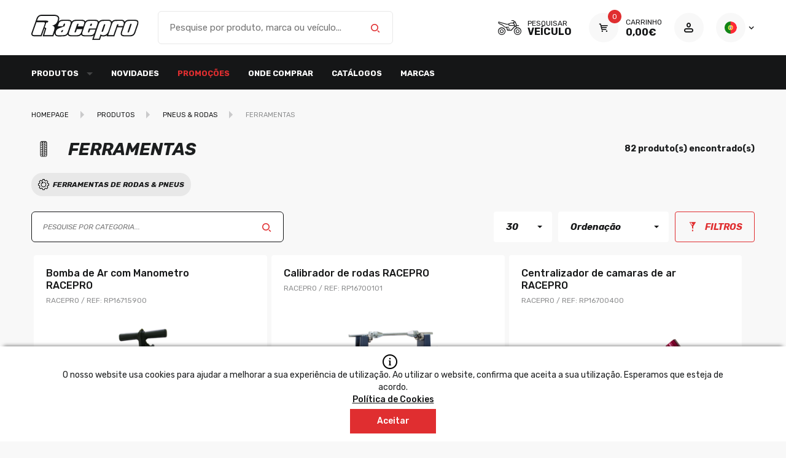

--- FILE ---
content_type: text/html; charset=utf-8
request_url: https://www.racepro.pt/?page=produtos&nivel0=1047&nivel1=1170&nivel2=&nivel3=&nivel4=&nivel5=&nivelult=&itp=0&idioma=pt
body_size: 198876
content:




<!DOCTYPE html>
<html lang='pt' class='big '>
<head id="pagehead"><title>
	Loja para Profissionais - RacePro by CrossPro
</title><meta http-equiv="Content-Type" content="text/html; charset=utf-8" /><meta name="viewport" content="width=device-width, initial-scale=1" /><meta name="description" content="A paixão e conhecimento dos seus fundadores sobre a modalidade e mecânica, permitiram um rápido e sustentável bem-sucedido crescimento da CrossPro.
EM " />
<meta name="keywords" content="can am (brp) renegade 570 2020,can am (brp) traxter 500 2018,cf moto 625 2011,cf moto cforce 500 2015,cf moto terracross 600 2013,honda crf 230f 2007,honda crf 150r 2020,honda crf 230f 2011,honda crf 250f 2020,honda trx 450fm fourtrax foreman 2002,hu,loja para profissionais - racepro by crosspro" />
<meta property="og:title" content="Loja para Profissionais - RacePro by CrossPro" />
<meta property="og:url" content="https://www.racepro.pt/?page=produtos&amp;nivel0=1047&amp;nivel1=1170&amp;nivel2=&amp;nivel3=&amp;nivel4=&amp;nivel5=&amp;nivelult=&amp;itp=0&amp;idioma=pt" />
<meta property="og:image" content="https://racepro.pt/mediaAdmin/1/MULTIMEDIA/FOTOS/image0.jpg" />
<meta property="og:site_name" content="Loja para Profissionais - RacePro by CrossPro" />
<meta property="og:description" content="A paixão e conhecimento dos seus fundadores sobre a modalidade e mecânica, permitiram um rápido e sustentável bem-sucedido crescimento da CrossPro.
EM 2005 NASCE A CROSSPRO, UMA EMPRESA QUE SE DEDICA A PRODUÇÃO DE PROTECÇÕES E ACESSÓRIOS PARA VEÍCULO" />
<meta property="og:type" content="website" />

	
    <!-- FAVICON ALL DEVICES http://realfavicongenerator.net/ -->
    <link rel="shortcut icon" href="/assets/icons/favicon.ico" type="image/x-icon" /><link rel="apple-touch-icon" sizes="180x180" href="/assets/icons/apple-touch-icon.png" /><link rel="icon" type="image/png" sizes="32x32" href="/assets/icons/favicon-32x32.png" /><link rel="icon" type="image/png" sizes="16x16" href="/assets/icons/favicon-16x16.png" /><link rel="manifest" href="/assets/icons/site.webmanifest" /><meta name="msapplication-TileColor" content="#da532c" /><meta name="theme-color" content="#ffffff" /><link href="https://fonts.googleapis.com/css2?family=Rubik:ital,wght@0,400;0,500;0,700;1,400;1,700&amp;display=swap" rel="stylesheet" /><link id="css" href="/assets/release/css/all.min.css?v=123dasdwr210950330771" rel="stylesheet" media="all" />

	<script id="queue">
        var queue = { error: [] },
            master = { imagemZero: function (obj) { obj.src = "[data-uri]"; queue.error.push(obj); } };

    </script>
    <!-- Google tag (gtag.js) -->
<script async src="https://www.googletagmanager.com/gtag/js?id=G-CCH909DEP4"></script>
<script>
  window.dataLayer = window.dataLayer || [];
  function gtag(){dataLayer.push(arguments);}
  gtag('js', new Date());

  gtag('config', 'G-CCH909DEP4');
</script></head>
<body>
    
    <form method="post" action="#" onsubmit="javascript:return WebForm_OnSubmit();" id="form1" autocomplete="on">
<div class="aspNetHidden">
<input type="hidden" name="__EVENTTARGET" id="__EVENTTARGET" value="" />
<input type="hidden" name="__EVENTARGUMENT" id="__EVENTARGUMENT" value="" />
<input type="hidden" name="__VIEWSTATE" id="__VIEWSTATE" value="LfhcfNSkOWnCAauFnjQnJ+FhERuHyBBGJlFw30QX5GyxyeVwxRARoUhiaiw8ZwxyrKzVYIMr5vvj4E8/yGTILO00VShcgBtKnLYX0JfeYlBHCIbi9Ithu/x0ke1zHuepgd1mjz1vlr/9GQTVaHSt76EpylfzV/3IkuK9VrFQEG7/CgqmQQvOePmUO6kpF2/NV8fOnZtmqH/A0OaEQoEISN2S24hR6vvbQtux3644S2gT5YlreefU+Be0LhsNXKCVTRazADvYvpRFA+4M4nSut9NncK/IsdIovNrKKxtb0LYVUJCxMlwFpPB+//sWmxkoeexVKm5qIGBijHZhwK5acjjE/L5SQ1FtioqdvPM4ekF0XDI9RLOOrZUHgb25ZZ/gfzNYMZpsUn8BfCpQ6+FRBda0rZ5B+GijeBixpYcjCuM0aAs2j1da/tUmLvw1P0GPxrmEbo7HhJEx+1+fvjq/ZduegzqRYsBCc5YbTvh7E037apO1kV3UZS48blhpDkQIaWrNCXhk3DBmId1VMk4Mk6sKeQ3CV2BYAvdvQn96ZWxlE09Rld3PS3IJe+wMBuCBEJ5+im2WkO2HgTOCYyOfD2NnkqZOfiO6Al7c6J7gc/LOYNhTnbh5IKPSd1XxIewViHLlI9nGYcMIJAx/rDonTg0fCG96R844VYSPjG4u2EW9EHHYt2586AQSdT8qMNRqtSeL5R6xOMCSu1TvJ7FpmNIMCScPcJlYtMj+XfMbrEISfRRynmQv5o+go8dWisv+soLa4uVengrvH4ssPrCFhse3b73qtauwI6OCJ1E1k/tXwCqS3S1OrR4gtKaenRuLewYuqlbRv8O+XYe9Wr5Jq4TaCRVSnu62y/JVMBeBrUmbcRaK+qVR82+uOKkMKz14xGR/VUSrjt43xqviwvFzsIt41d6V7/4xBX/fAlr0gqZVP8qWV/NmmRCjmHPhDmO75pvkgjc9UXhAg9GEg/I/YxzUczox81pN01OkmwbEl/[base64]/DjKBS1wEkTA2wgyQIYHtlOWjBJ0QxqezuULXE1IbphSquhewoAAztI2oD7zZFgdJYFe1DhE8xgdX12amsvQfGG6qrUo2EEnswRtyspvnBkxjj/PhMGbgaEjOhLlnI/1LW7w0IvUx3S/nVhSB46IOO5MrJDIbCIP5P/c5Q5HfeY7KJVQwyns2ylPKPCDVQlhjaGIJH13qCcWAEOFe+noR91/bdYfiXXQfyiPtwl/FfSnviSvxVCskVmpZmP//PmifFVkMtInPgcKn6DBM1iIKODusQetJxTIIGym3fKBSCzFL7PsZlF/bFMre6nqUxCvUDb1PNN/RXbLnFPoVKYonPkycvO19d/Vm5HpUOTQXmDYC0ikvjG4j/KHTeqCmln8/udjXkorcaRVCNb5mOcsZfg3fYmg9btoj4X/zPjyzsfaMoi1Lzcd+pjjptylHGoZUKYVRhTXgxo4+KelvDlNuFgys/JWlq86PI8mcVe/Kx407bIhWFJ9tcMVnUOtKGSEClA1RqVbUy3LyIZWXB5hykqD0dOx//eduiBpH7dld0C1tFBU5NwunAKaAs3+tPVH2qvnjQ0/p3y6emH/bfPPulF58GqKDozX/6Ly93J31fH/[base64]/5fvSccPjGv4baR3lTg+UH4grZVSW6xPDgkc/trn5wXiRlS2gQ/N3IbJPZ/0GfRB1R2VDw6JVEo3Gw0cGE68K/f2ecYvST6DPKH6kr1BmtKCH05HBVmLlWRIlg7m5psTeepOmarz8X+4w2zrbn/hGS0t5+QhLIJM3L3tvzu70dSfb08TIJeE2n5T0I35dAFnGclb7MAZKYBMp8RsJ3izP3noo21Gs8Tu0FYzFd3C33FgEET4XxdSjOEvIdE2wKb7/EmhgYl3veoc0ZfblW9+ay9/mSln1Hs5e1Te9UsVH8cxZEO4yex1/drON40sgR7uRcWqKrlnytoYL4+fI5fZYxGgk6iSTYI7VV4Vgpn0YZT4z26p1z01pNc8Pz8sDWjpnUIOdEGTkCIt8ogQNpsVrzKNwMdaaoQeamz+TtR/p1xAMRRFiAx1irIxcMBRC9JvfgUquosTVo8EqhbyVRMGYf1mo353Rxn/1/Wx1Gk25cl4Owp3iBsn8XS+A41pzx7bK3ss2xLcQEVj8KBTI9k3yuUa80GJIhNcq8DyQwWlQgpwlXUu8hhnrpau+rV7o5a4udb/rFD0SeyhARX//HjiTXl0PSKKGwRBjFFJdu5zSy0Ir0qzEW2M/HBjOOzlcBMSF8lZ2MC4rVTugddR++mbZz7o843BzR/6Be32mTe86rRVKhzST8lYWu1SrQpTjZXWjqBo1CYnV26jOslJTMHv4kqT08TENTF+A8+meQR6m74qO6vG7heIC22KwoczcWDYyo3PA7GKLRaHjuAYA3gyxxH/hcWhBOkUX072Bx8wNJ3BEazvXF4IM/ZrZplHoIuFTR8mfaClInDvNRVSxv4etoMb+Vwa/fq3WTIXL5VxjoVoLqLW9PMuq//dFn0qs7Itu125C6sNOSZY6EwlyJhijKs/4M4X0b95jngG8mjvDqG+JJxWT7IZqkxuG8Rg4Q7y6dXmSOBXcnaJ+MYphQVcLo3iLVD3CcDAQjvWXW64GaAiafsCwshQiWnmeU0pxJj1U0fIK6orXNKbhgVgeIfSHrbaG2CEB0RSs3KmN/In5H7soVHTCEWqrLY60R0oJtONMnlKVfftjTChve0zcT1kOdBoiB9sFrwWNhHqAJfUJSGp44Ub8UtFWsBvwDS1q+OIO1r+z/5brvKY9FN9xwRFvnDG5fQKVb7YBmvBS4H8hjRyxfvDjS5/WT3xfyAEuzORHoi5u9s/NovVxKNYsO824AH+horQJs0+RZXkS1UaREFU9wto51tlWzC8bxrZZpjaA4OutaZ8i9gyAJIolofIkLJX+bCrtW4pMr6lVcIUQdavhEUni2j39gS1icLirGf0mH06X/zL+5MfWW1YgvWiPKAM1Zj+NGAMJkjdSsFDGzSB/g+49yqXdB+093uwF2O2aRp9JbTVyYP9X7M91+zEFWNjbsmBky6Bf+D3hZpMlP0GHxYmg37xyHoqR7nZY17A0iBXNudl0zYXkbcuELiQBQBHD9L/MDbe/DZa+34z+QkEQdCys0X8/gDmexIDM4zoCClx74K6cSWnZ63zGgjN/9W3iFjp/iufcEkQcypkwOh1QVLtn4rwFwilRZFgRejDomOxFfUaJDl0L4qTpQr8Mh8UFZGz5dCSiyxR4PTTXzrNICqVVJqC7LS4aYaIBKlYBYabTM2/bjS1t4gofcgKVnuFwE3Qa+3LZ3ZWX6HI4+Crua4fe83xUs+EJ/g7UlAhTjVfjgwUQCd3ZdB+dTg/tkYD3Ldr2hbjQlyHzyGowFVZxKOjhCCWePBLNW1xpNNhiUXBA/0YoJ+pZBXQqks0WHRUEGQnbVllVvu33G95ltCQJFEO5MExLdvTrkYbdb7jXoPv9wV2RHoIoxctrDnFrPspNesIX0EXEGJ3LR3bI+Lwrxm6v0nOq0yv25D7cB1LYgYvQTBV3E1zoDDS2oIORQMBE7u78PGEgQ1boibIAfD4mSlZgxEhUtcub+DRjX+ElwK88b4VHzI/7zfWffeY5w+s7gOyuAqY6CWKiqe9/MXzB+SPLa/2fZfLFwDXxcuEBW88uDqPTSgcaX98txbbYISD658DQDuXNZ767/S107fkdvypCukcPMy1r8dtekqV2knQMIHH7NFRLO/xy125lAKRduzQzltHKJ85plai+1k7thteFClgMqKVjASFj+QqKy6bCZscirfcsBqdQoYsKj8M5ULaASA1vXxlsDgDMeGMDKgaLzbu7yFRVOLz+TdgGL/IUFFusq8rU3wMn6/DcNOb7Fd2uhbpL1EqMUU1jHFIBpCeCF9RnIqSVLZE9Fk5EyeOKwia4wAYqX7VqYhUi+3RV1usedCj6iCgYsbuxbm8mKM4sttsYuQ76mU2fse9U6YZVhwmbsa8KRtD3KWipGdjlhCL/w3XdzktfKeYYuXo0KDO+A4buCjRH/HS/iMeA/oDTrL77Zj+6hNEGVJqpp8zPDswFUksNKYWXYJftAbmKpXpZ6PV+ZU1GxUm4eofJObjjgVb/OS0s2z5eYVx91CeggGH50jLtzsgchiPeNkk9RQ3hyphfX5iasrigOd5riXNKKsIqATLCOjEwwFUdybFazjJKMmQmOUo5NGbYhSgUXMiMhh2VbG0DdwgXn1/CogVYRmFRc3lP/fbf/uSiU4Mxv0CIsG5U1fa1u2DXU+xvmyIhxWjDeCRiT8ESmK7Lu753sJA5YAeQeLJAEIIicg+hXIUma+XdluTb5QymVl5OLAexOQHLjGRhm2I80zCO0xHqSMy2bR2g35nHvOWaHs4M66i3s2pNDDM6RkKixngGwsimuxjzFkvj4LPi2pwC5dQDfi8/Tj1F/3HQn9AzqA2q5F4aQqqC7JtudWbFaAXqJQTRxQhIUVzJmi1qvLkrW8CQrcDRal+XCdMqJbjL6ittc8BZhOxvQQ7cIBpLLjFn+7IP51n0iJhDYN4/[base64]/jLBiHjuIXrAW50o7zroGBVxzcpDw3V1v+HPA3dQMnvQdm9DdYKrUHPxyPjP31lUqDuBm0fvfHz0XknRz1EgAxIn+K3Vfwoyej6jN3HSHzks32F+DfHRloAY6qMc2I4o8I7fA7zywMS/goV3OyyYoQLmtbse0H9IlqxEBp83DwBJkFQRiZySbpauoYU4/g3FlaVzR9hENg0LlgzmcTnQNIoK8HdnY7152/sMufZx8zcx8zFpkze9FHWvI12nTr7zOcWGdDb7qgiqmdqCH3sgdB1A4teShUW/IlwH9Jc0fs2Oos3bwytG0RXr7gr4FWoIzynRd0QEBz+9LCsAoCmXtqboZZB/ayNqigzvhx/BWKhY9unDzEn8VVMtE+9cIscJlJb36fixnZfR9+i6lB/TrXI5PoI3U/2d6DVsDg2czCMiTKJtTVEwLO9N3G8yJox+R2Nat2620WVPjiSytNdDGgNLBu36TC9fbziwrMRmpuMQjOlmc6lJZLsJti/LrVoq0v41+9QxljxjEd2Cloj4rqG4RIuK7k9AqFa38q4oP+VMUKfNEMZEM43kiJPEbMwwC6fRqbRKwEuNige7Z1sJF9iqZ2hHaNvFrl6IZo/z/YHfPVP8f9wgYSZSuQLWLFbSYp+7YPvC1yJxuu/[base64]//49CeSxYQZFK0J/FUU/QA8RGq2b/O8gIWG2KY4Op/48RkzFKzj3rAui3Xj/ex4NwrT5LZ37TrO6PULO7dSmGUtd/yn8D05/+uyW6ZRen/E4IQWdoH+jQmdqY3Y+FeqVSBvhpqTuqLfL0LSUyZNu5Be8qn8wIWigs1bV4RYOabxQ7j11LyGWp/yFVLoZhD5VCGQNXFkVtb0+4GX0ajAGnYTDIiJajkI9iMrIKUUK6voQ7Bc+wrPmb0TuCIB/9wyQdZzpN688bjNN9w7+PedKqe2rgZLmejqJERSMBViCkm75h1ozrA9hJX/caAJFOlZ541mre9elt3BOWx15ybZH9FPrCjm27/j/CzJf6HieYDeeM/[base64]/e4+9ZADR5x8Zvr0N01doJMQYKLW8gEDU8TIodF1eLHFbfK4DHv9joPvW5AmNxXtY9oW7drh+B1EBOSxEpxEMxFLv8sZHRBP/czkO21m4lMY22rLWnaBlAYNokH0bG8H2ehA6wxbWRvltKpUGHTN2NltKe8wfmi7AmjqlljxF+xwq6o3vp+iXZ44Pq5kGO3q71Ppl1G22mVdgbArErsIZ6+4K0piY3navN/OaJRzckieWRXj8MPkEdBCt71TxhUle8AUK/ewNxz8jt6VxV1xtLljx9I5XMhanMv8kgNqH8ny+hv9kr/uYIFoml/ThMgotr8QxSh+nOiTMMzT8jXbgkME2eDiNetlwtbyFEE8oo0dZ+8nzfZAyS8i9k/Z6Ew/Uy+4IeghSp9/GahpZNNghJhc0FFmUWcL5h/APg/JV7tmjzyp/hnuLbuGtXUfSrgjxgLo0HVGvrd1Dk0G951CbaXlpGKy/lm6HBvkIdcYoW35sg7vBhp2+oS70EZr/5QE8ns1YvbzwXo4FRG3iuxDd/JGA+xyzHcdXvjyoIRa4/GxsnXBisJpDGCcY14F2LI5H6kvHnZ0nlzysFjxWqxUN4QkgFrTspLbXcUoukXotW90gSdmbSmPglUCz/Gg9hwI3iTSxCkVf4uFQg9xv+jR8lMp4dtb5wI5e4a1Ds4BFioL/7KBdbqLzaVaTfnumN1EBJAul9pc6KDGqCle3C3zLVDgGRqXhdPJSghEra9HhQ8GzN6t2DcZ2XUItjOTo5QZeQwWyRztF/GBw7FepL1X+t839pvxiweeRSxD+C/[base64]/nM9beveLgxhc9GzEgcCn3vnvQGw35WqB3QMEBCTd3aFUi8x9+uFgaKX+DQgr21ziYC1gGR9si+KS35+Ol62m/XFkntqbDzsVfr/1KGYdfYXQxs7E91YY98YULczsxEb69IGCNZrrkdMMbt9NkQ/A7FF9a+OvdAxSSvX25qJus1zC5RXDxf/iddL04f2UZ6XYpNEvkQGqvtQuMG99ioO9/5TWfh5pcbue7dRonFhI4cGHeNWVdtPkLq+zOrWibaCF3XMghqD9/S1Ij+qpY/D/ib1j/RO0vxj5IZZLE+BHL1LQig/VjZpXFpQWjzcx3DeIi0xEZ8aBGU4JSpnWO3OXtTZ5WxfWP/moCDxxB/kQSbhIzy5x0yvnAuCqeJIPPN2UG3pcSgqsTIxl5g+qm80q/LzXiQokA1dT6C5dtAY4AtBC8+c5TTE4e+0yhdReBG6M/ua0Tv0Q4ADumMS10lUZaRbs+eEymD/rNtCUH0cvdYIHyjAM/e652twT1rkowiljj+7nYoM1QrM6WsQ5Lx/HG9P0J6Yw07MOiGnXbFsTecaKff9W7Q0cXcTHmK+G/Rjbq7cMZu7KL4N/zMOcnadJj36No42R4vuzWqXXlIHtJ0zljR8Cbxev6MML273yweH+imV7v+KOEv4vzhDZIpNuot7fKejnElzNceGE9Mn7y7bJqODNDz4vFZ6JVaJ6qE4l+iIxzV8Jhll4CdKDZmlcPFFeFmC40R6gfG0aoQRsQhbs/lZQCthe8yfGq5J3OwZVje91Yc3xG/yawZ5W+AVGSVpMFJhQnOXGcv0jpd0bMib494pr/5tm1Tij+RhGoFGDZJikmpREGTFTf15+SRlBEldXqci8Ndx4PTDhZRAcgF2Ll7FhvFzpcOCWg5sUGnR44X9AtJAfUPTBosbMyyAgm2kOVSBMYcgGgS/kv4+Ch2DQJAo20jrc0TUjk3Y0O6+IzfT8xmQr99MdboBBnZLgUXcbKlOnWUwseT/pLupLMWH9RwULglWzJYUUcXwuvp6VJ1sDWAktQQ0TferH7W0iazFtq+zGBlYdqF6ZttBBs2Fy3AArpwXr2AetwuCCThkR9M5N/wEQf1ima15SPsRIlYmr5L2UcAHbWNyGfinDH4qGEovZBa6WiBAnOte5EU1V0czcxvvlEqpoeQ92VCwlk78X1M4S0viHEfoiNUFSg+VfQ7vwaUq9R5hFU11TsF2ngWsAI+KJFYfbcSecaUdz0AEUHSXgfx3nbyCVNWbyRPhm/7V5V+2DpPZDamoutWBucSgxlZpv2BjXoid7amM/kjA7K/7p5a8v4CFSnYs6eyDCGcG1kO/whC/vM0Rfg/tqA+gKO54tv0iVISRYMKGlePxu68xIYd6LgETaJJdiT2xqRWyvL98l2tFhRrkbE6SW15+TIPVsQD3DWmLQtYzj/VwQU21nrqj9oWkNKYgBsPodh41u+wFrgj5GuRbAplz7tN5/8onKOL+slQsVwL5geULXnn7atjz2f0ogyZwsdIxdGyaUv6Y+3pK7ajXTPfvrbFF91ousZzSpBGP6hfSszIYnMlUspj8gkBMjaFyOssjpic31a7ZxVjwM2CU55ghMwTxvAvekrDVjtfRFZ5AThuqh8LFgsywR/4RBSBY7gsSPbL15vKUz6iOLZVfoQjEiVtGeEzv1sLc98zn83O8h07rXC6TXCEuIPMHgxQaykGgGHQ+b3Mi/lxm+Vu+wr2W9qT+yfJyz/[base64]/JVme58IjVy4y708WUA8wICDj0DCAkx3nOgCKqFXfn/nYrKpt01u7PfC26PZHNHM+lVuO/EuoqXPhJH/Ydbj1B6XvlyWk9GMOoujNSGL0EO1kKVfRuE9C+SkBXkbrKSULpqljwkuo3SGwXBkCq53kRz9Jjf7QK9jMiSTdSS8Py8ATmcVbs1+t3RqjpgXNnrab6kZrZIybPR33/dq5ttc3JXLWsPmw4lEFQiiV9/MCV/[base64]/NqqRv6SVnHyzhQmVHOO52U9JxJ8RlVYQT/eY7lU95GgxDTGTAPaDj6no+cP7/F7WdZ01g3ZgoqnH0jiDGpjuRQkunEGe2bsMxsXJTA5TpOle7S/6OqZ2F2KONLJk88vWvX/0wUw1V3Kk6wrJYlxqbx+1lady29k0JqkCdurrIodTbud+qk8pIbvl3toCau7YfUhYSYpUdYLQC9cRUbkL2o8pKmKn7rH16NB0LU3k3L8yE64utdADReMY/BJD/Lo7GRxKgM8DjxsT9PXVALm7atQuXx0M+O8w8wjWhlIUD1+p3dIXgx/mCrNEA3lZT6VN6/5VuoRB1ykskM7OsDiwksfJJiQisLiglp1xLHcT3dqsp/XTa3DVnRpeIhuDMrRenoOQS/T3WdQiCVPbm1KsH8JI4rskc5CKfGR4IEVUYwiassLqEBBRSIcNw+9RYQIhQRalA8MZ5qN/3exrN/[base64]/[base64]/BkBmPF+NEbEWgNgj9Zc54kpl4llkOs8sn7tizVRiB2v4BFhgDJN//9FDcVuVcpMgN9oqhLs9h3G/iTM1Rntg9Si3OhgLRlWk4cMU/+CobIUZJhBhqjQDW040NpxtkSXdhKePShVTTeRNEp6xWV3cobvzHu8LwTz2oX9dGnZHuuewWIK098m3z7/iVXLfg4ld2xxnJrAxkXJYP8SY0Y69jKU0S2UpeduVB+tAaM1rvh76FN+x6zlfIOuz33yvhdFVvSlhST6bSMEW7yXPyOuauILWKV8/XYqxFggeR1PTsUbIJvXfmEjzQCb3oyTBzGEaUmZ1C5CDrOZYmUSyjU3Ajd3BHIr7ZqPtwaQKxwxRudjW6ysfm1Jl7kUyJIdBFmHTZ7fsChc++6cQOmsnn7W0qODyap1LGgojYyw8RFCYWCbj3MI+2UgkcQWqAAOeUuxN6Aa3UOh7bYsE9OA/JzUPtuwhb0J/obhvjzOEgGzz0FHS+BgSUWydyyMkdT0sbwK3g62l2yyzqgG/KYWyZVGReRTshpXG1EHBy+5NjdbaiXYqSb9A4JTfudnAPHXKZydrITwC/9qONwRhU8uliFATcMf2tPunu1QOGW5QJpG+i/lb8tUYXuRum8p1LIx2xMrD4N3sbLGnjXB4mtzc9mzxWc80pUZ7ljQPRV1O+Pm94uPRaNbOONLqXPkDbA6dh1KjIR5hw8iq4UfOvHUS8YcfjKPa+kVNb48i2MdEEhk3pWhdMDvla2V2r4P/2PMyTcBlsAWmPe4J2v3WetjSTGpzOcwTGEXCF5FgzZbwNj76RDpwcyuxPCHixuguIzMCgg+OziZXHbnrRPD5IkMBaxdMWhmZLF6/[base64]/20faJq/G02dMHZOlwZQl6LbGVcbAY6p0V7l0qokpuEjOozlKVfeV30XMfh2zgT5744vHj8/FHi9+eKz7NTWyR+sVvGA1/S3RleyE1bbGNmvPseWxtChRTrd1pZlJaYUsBLFgIrDuVu2PArdG/f4F/JY85Li4TcxI2AqRbIuf6C3O/Z6XEjokwHQXI7uT5ZAwEUczrmDVlRrpu6gtHEroSAZYxSFNuAiUEp4NSiKH7Dd84dOMdvc5rRrsqDe7XDhzLyGQM6fLY7rX3TJu5wLRIKJ+lRXbWLOy8hZV6JHh9aCsaRjaXGsTocUmmvRC9yQNzSGpkVmAaA26sCc9dUsaaq2soSIDYcfbO+wjzfH+DIaW5/DupxC6oLLF+mAlOf52J4eQ0BOmzfOC0nzIrHpi8chfZaNILA5vNY40gjXOlABSWvpGoh/N/LKcvsS17RjB7uM1DbNmv7FB0Q9R+rN/RRr6D//fcVVRne2+UHzsxXUBYndaN3OBDsIl70ZcmWBFWl4yvMd/dN+GqU0rem1oTOTngHGOnKMHqpDE4yfWg3MzosBluhnWemGheVxr/[base64]/WXnzoCuIiXizCk9O41QrFtnfjMT8/mdjGwPcH7MYsnZDZ8rDCEbLfzDVoJRYcW8fD5O/pkx4H37PqlbjOPFZrUe/bWlkUm6NYM7ULGrwdKSaFY5cxWUqGGjy0SPYbY96AbYha5cw7D4vcFInjq0tvMHNeMds8q9vaFD9Eg3wptZvW9ODMo61kgxAWrVfzxGVwiBHoNx2pVoIertyjJVV/VmbjCawlXYdxIQe+3yUIKNSDVEazwqDRhx6BI7TbDrTY6CO7oQFScw5Bw4AMOo8WL/pz6+6v1Q0ccdcJCEzHuteMOCoIG++LUEK1JhfyUIPOu9/CxS8DDPvH8O41qFtyo3s9YtjVAUqtbphQnndePOdWkoP/5G/6B8mBGDi/7eDnD1uBcKrHYq+Pk4k/r8UwoICoZurvb6frfVnn/fXEayjH9+DxPeKTve2RqfoIYJVHVXT4F1LGwU21v8626BWUT04gojp3RTD/awlbO4kk2Nn6zsQ2oYELN1605q/JD9ataaPji+7TkSrXS8Aq+alev3Oee9q9fO3QFtJAy168O/eIqXC8MEKnlLy3PfMRmRKOAejWEmPA3jUsT+jm7LNlN6cLc0Qr9WL8ZtO4kMI9Dbftx2PRDX0m5Rlw95Dbb7h3F5xJMTaFSb82emhHt9vcEw5UXBU9ch0tOE/cveuw8hNcE3/h+PuzcMQEPthluviSiGCUpUPFjX5+i75CDQ3/c03QOphph3cA868x07I41hXOId7+h57orTM3HDbDKDlcDQZilm8eFR6aMzs2RJKsKmV0M9OudEWqbxGnSEfB+/9sdGX5UW+rY97UZRQWtfdFsz//Sm7IGoq8ilVUuxbZ0Ipkab90hdo/p2MTNec+JBx3RuVRq693XE3KqnzqWZ5VamY1jqO854CVCzXzbz4Qj1etg8L+mix4THqifObHkMjLk+TTuDhukUF95rdB3tQ7o69yFjeQ2wohpRmrv8Plt+XGQNyTHkIdpMHHG5eE6hD78lmjw2qNHm9qUIIgO/KE/TOcGv6DhjU2pC/kAscXDfA4oQwRWDdTV0+Tx8lOlva4HeoOcyje9TbSIC3VEXJ+pB4cPIbFEUop5qkVSLZcSG6OI7RwLezOpYzow/4X3WxEcXm3zQEmNII7+JqItEimt0VKIJLHNyo8XwShLmfAWo3TAkwGtsDZMDe5Vm4Ih3dR75YN+wL/Ad4MSWY27brugVB7pJ0zVMvuSm073gGjGH5ok1Cm6NfsIYcbpV6MTDlHFOdZUFS2MVUC6NbhUtrdMiniiw5WzkpXZFK8B0xrNGghh0NUSqg/XYpTB3gAQqQmE05Gv8DyzbNyIORUfjrk36ok3417huN/G5Klepn/kQJX7muobaA6mYmjZ10ohqcl89tc5nAZxphI8isP0vEWrpnTWmcnrsA9gKca4RX2NNA5C4f1hZEQGM/dYvrLju/yeSvqY+/CKybThzZPgjGXEUg95aNXAsSvxQceJulD22hwmxIeGc+WFhxXuUKjkHLzjhDPZ/voZO6gV6xzwUqseB6nwHFnIZZLWNhLmh2+7jS0qsZb0quWFQnwBZcxh6fmp0cSuvbAQESzYa8m/fzDnNQGhXp1GosrdnVDPRu0CTdaFQ2OyyIKF6XBcECrquq35p1eJdpOOcARYxf7WSVGs5VaehTjQAu1OwRW7yQto6nPT3uS2N6pHHDex1HlofQyLY+bvjvwq+4PDkHx4jy6siMx8DUroyFWPcEK3fWwiCzGMAG/lU5BNjvVIz4pb1r3i7I1xI8sQqIVvzxHELxEtzcmwZm0YhUfkVm01CSIhaAuNoI01sGKkytjPuOXxVZNSDSNrQsxCbk61ItUXQvjKCazLOKW8gtbqmdbVSli2bBnCXZeI6Qzf2w3XVN0+k/RCYdEuyfGRHgJxDXXbD7dZJ/3C+cLdW/kSk//yNjbrFercTfR7+GgdW4xhQbKkR3jVrn6o7ssPo2/GbKB8miGq2xMRITG7o4ei2mVYbqYEdRErWq+sc90ljX7GBhFA3FomAnTDuzAwgyaS4hD/M/FD/DZagbxF19mXaro38eTboKkI8apWn5sDC0Q5LruEJythEbMLbS5IJQ8obZNglo8/NDvofHKGiyFF+CPJh8S/jYt0Vb7rxnQ6CTS2DuWcBPmrnj+9Hm4s8wYVAeySqHiTp+eXT2c+QxpcH21v87jses4fN92vyvKQ/ntNjhtmEqa5dvyw5ys39VCgPGWCAzKIi8+jG9eJqys+AdYxvTRllzLK44baf+oywzdRlRbDcKMjnZJZP8lUZVYhNVzhKh729NlTWdlhonbvgoFsAds8Cn7DiSOtn5vmdvluhY9P4+WtxVmavMmm8ImhqhemkBSBYBtH/nJDm9eHjjAILHivuQmLCTdV2SDI39+9VMlrDt4cHj4GNf96PySg8nOyoCHpTxO2IMCvfkO5Kg6j52e3KPF9JVCx6UVKmPdmQ3nYuUZXsg3agajCo/7wwQxRqe6YxVVU7YSrMARFiKdQfdTMUyUPwNZ58sGHPmJKWHW8KyC8nJsFbaJIudtteD/efwp/[base64]/mpxV4agumtQ8rzWLWKxVebY7t4Xetxxnx8rHB8Pi38ViKpLK0Mzgp08P/emV/0TLlIHnPSdqA6eLmEovZ2vQ9B+kOCb5FSbSLdo8lp/[base64]/XkX+BAlf1X08gYyoih8Qf+FELx8qrHMkdndLP3lRpw1cD8RMG7LitszWqDu7X5LQCK3W6dMtguCIh+zWE71wf+7OtcrKKVTMrtEQOMIVY8xFbILQAdbXV5tPflhxUjbOd/qwubCaCgVb1nO6+2jYhHhdn6JpLP78mFuvPTAfj0UIStRwybzMvfb0s8oi0dASm38vrwhGHX/PbRe3gntYr0DJjjuui6UC18wwByuvvx5aONNaPsZFnnj6J1brjFjflr1+njvGIPzh8h7l+o6DAIssAHHlzAj5lQw7W83+ZtI3RU3iMrQGhnzMSzc1fh1+6wBoNm0dnbvpaZzWiVPHod1wLZWBhai55zi1tB3gu/Igv7LVw07/87Qiz5sZ0jhVT/sXQAi9rvFE6zjx2vATBum7qjo6xJQyjypUKUrvEQZQVQrfQNzsymEuMGoMnR03RnbFQc8s4Ra/ichLNvDDHexH/Smg8sL4ckVLuTQ6LUar8wSJ0Eth251MPphUrX9kzS9SupvJzBOHgDe7RzRox4D8swXGVzLQT8sQ0KU3Gu9OWyd0AI8kdKkYXoMvu62uSdBBI2Xw8wxTVGW2I0lYMGHWwMdj2wiL5P2EDBtosUREhSzW/ehDtB0s76BCjZ5UC1mOOLaMS4zU3RCrm1h0IxHRWvA4eDzKlG64fw85/[base64]/n4MRYwfemPFvw60J01d4zfZk7hJvYfnmsmNoBtbL5/jA/arY7Kn3UrvvC8zDm4ilrJTXDKdZaM79GLLxytFwudQGS/enZBLm8866mSXsrsLrR6xvGGslmxUeQlNfCFY8vsgs1u73GUUGdZsiU6JWPt3ev6y6Po/l9BHpMcXTlCVTHCpYpaF0yS0Q5Krqx1/9ZijlvW9o7CqX4TVpuRT3LDZ7JVmQP5z1RrF664/W9N6SvuZLsm5zJPjRguNIFJbGpUfPFJrBlUQbuaQP8Kcgw3jZxmewu5qlGKJVtMwwyEAZ2A7VjSw78qHwfGJ0rPWByji4TPhkY7dAR6X4YhVmOWbn/uDFzGIRTmfroQ4nyuPwkTX6P/WX9IdVGa21E4CzDXvzX3OzR+LNak18hP98OcUtcW9/Zi2nZW3cvb0Uwu4vXZq5T9OnYBAb7YgJ23JNBGCw1rLmprSbfVCkXrBrpRQj4nW/4Jvlc9v4/n4xBleSKkp6e3AKzhHFQTbS9elXmWC2k2hsmm/+2nFiTy+ZEMTiX4W/aTyqty4Wg2e/bDjtruRYW5mHrQJbp1+1Rc+oeKmXTTPv3mtBnYiZc5tMRSpy1/KaLEMmeV6pTRU4VReOrcApgSE40aq84M5FfYmFYlanL/0urms3r2SrVX+xgHUaQdC7Rrpr7UIpRO7op5u3FuS1QNgpxHeJnpBVo1Dw34JWjNlcDZ0GbxWbQ+0oWfW0xZ/esAdl8g3taLH0iZEzRBPrm80VFNR1vn09x2mmLINA9lhJddCit9NCG26X78/GFb+0AL1d5xwCm90+jdy6KfUc9AqFTDD4ljZ+/vH9Al4gl+Qj4Mr/ruQm6frdZBSGYZVCQilrqFxz1Ze7X0M2bkZYJmkYso+mJlRoBC4mU654yByg/EatCOevZNH8hXnaBdYLQ4anMo/VwD/Jw1dvi+AKz2wRuXvfGtm4GI2uHgDPHItIJTzCKvP1MVozDUmXpDvG4FEgUvVwf9cQb4vdD99tMjh7yTyCjfUwrAmjRiD6iUcFzo7Ak+TUFA/oqoaLTd/5cZ6AjyqucQUWO5H+DnSZknq/nMn8sW8GniCC4926PdRdqm4DxfK/6N5HTwpDUgw6Z7pouckEHX/06s0hrw50NAJalkYPJYWSrBjTtBkvMuY96yeaCzaAJUh3ZaN7yGzlAX736onxfIGwjeH8Q0MnnNPZoIh4h00xBtZaV7xl+M11/shP3LzD4LLMImRbKR10V+TZ5bshKyABCafMWek5OFupKNYhK1UedbXHJCBlk9zFSoRw+fEfF+6stGVmU4YcM3xfwlD5q7O/DPi78fLQKWR+K/1ROQsRf1iC6uxNckkhgdG7bC+8HOBMN/dFs7NX1MDZZSiSDEh6gEWKrXTeADb6TA0IHUYMmX4Xew7XxQFtRIN3TSnv/Jr6gypbwMuGKPcYZM15WC9K607mLysMY8eHHnFFMo7Z+rycDqxvXHNA2bFfwl6bzRRvVXC2P2LT/SLLYfFskt9BgxKIvwWrw+23ftGL4flKTERm+jC7CaE09MX9a4FQJgXgvxqf6ziw31fkWgY+bvY0Vs8ldPHPPjhtPm8LrmGd/G2y3MLJve50Pf1oknaA2OgGrYWuZFjqL3veUp9WXR/2Gqiz2d2Ymf5ZoCPimaOCxme13xBPOF5bcxPE9BAGBDPP7C6I8BI+dfCW/Pf8gPBMKuylc12UgMwcLCAGCTfnI9UIJ7Lx7X0FmNkS8+JeiXOfL7aEZa6wGH8ySWpUpRYiYS3Enz3snuHkYd50spbcYszckYbHfN1Qfdv8VV9rmYFvzvsIJyY40eqNmBeEZsYLkOY8RlbC5NuJiilmhAghsMkhEd6yqLNUpkkewgEw+v8gjvWBBzF4fhb/[base64]/rjZJoVzDtAkkbk+SINLPZY7i+UxNpe72WhcfazYF5Gg/IhqRgeY9FIk55aqmD2R2WCrGNlM0uBdQeqyEOvH4F1xRZQxrxK+btjTf5eVIUB6p4neH3FESYW1BK7hkXHqx2eZTBYCF4jDoK4sIdDtl/b8fF1lxvZP4H5WCI3nljudjnM4ZEor6RbpzzdfOFFP+f3prG+8Vp+3gFlMyurNHK4q/VWYZ133VIvTaoyEuk71ofpMQFgECfuc+HmTgDT9QXDtPd9fvxD/ji7w8IUCf6XCLgYiSoWAbpm6Q153LScqUb422XL32zvLzYb95uj7LYN8PSlBK+HBmykZsIBITEJWYdEOGnpBUjGy8jhPxIx+MTMUS0K1XLD0QHytYdR40DAaNyUXM1i6CS3+NIsKeLo8g9OBwzK2H8tcIjmGROR28Q+CjDfnCaUvue/ZMcMMhELy8BCcY3NPlK2At5NA/Vh2OT0GVcrjDgalS90KbsgszkQZNCgjhiMyJfL0j1MF6Wjk/22BNS1isr8iVI8rERF9VRVCJNnjJLJQ75/[base64]/jX1SugIo6NIRhst1Mz1I1aFEWXS1xIAT+BxJB2jCIlZKs3cjjkCGPlHgPHJHjN64xsZrsETKPWecYRhHPP3lVVrxj8wr8joIkcs+/5094AXhRaOC+xVI30VkcRRncnRtjrDB6S+kaQQcPTMB6UVjoXUY8qaq7z9IawIe/cJrtcKoqH3nuq2hxykOS1mG+CF0EJJN9ewOiDWSTsZKoWVa0nHNgnt17ZKXEeF5nfI6dihf52SCsoyoQFfqj1dWVmkt9oM3n5nXOaQ2T/yX7zpLYA6FnQA9IOUg04e6732yOe2Eotetp0z6ZYh2lXZve6Nose8vmF5SuK0IMGdcWrABfef9Ac1SaPu9OGIO/9jQ/OezMKJ+XvfFdC3PX1O10HJ8L9gGzwB1jt8Es2wVj4SxmeeMnTiMPDv1HIB/8MuQt3HYcpnhpR4OTqLgtSBawklQakdIy4tqApqITbZ7oK9Pyro/Des2k1R/[base64]/w8GXeXvJ4LgECK0F1pdwXlfmlyfE1na7aWnhOSrG5oAgzTQ5s2zcbGX/SIoD9pMEnd8zsuDtAlA8eKX+1k9tkqKEsCYyvHUtacWhXf+Htt2akEie09Lb7jMoJPU0Y/Jv8fi35OjC+qp0bb2ubpwVJHxPv9lJZnmGcnhmq473xo7IfR/[base64]/C/f3voVMgByE3cHYQqirORzaKqmxg3EOIMFYDU91KZySiWszKBbOemyhFeSgxKns4Wa9E89MaLO8LYNd/hJiEEcSJYRSW7aKIa1SWN+Ce8HYL4I7Q1rFzRe1KKmbNadSRIAJuYAegBNqzHsU5xwH8T/sKTQLWBudamFQNpx3jbEgsfrKqeBRi3Jsvr10otzzZ4PqWyYjWX3M0RPn//f8p2DpCZxE2aysoAZCwLIwDU9kRY7awc7Ov4kzE0Nu0rifoM9rSUw5Fmi/0J8mmPoy7pMZFQYiPmqxXJ/WBK7QYY7gKdjqYs/H0S6m/OHkU+V6vHmesCdQEfnDgnvPgLNQIZY20aNlKKfGuuh8ttgyBaE2+1F1hYDUQF/rVSpaL6gjA7ERXiWBa8YFhOjx2GpFlz2KfAaeM0n/mgNgv74raO6GNNBjAH2Enxtcc4e5DWaw5s1muqqyRKcGrHW3jF3dCvvlG2NkGKWqEOddFkD8KrC/bx8WPeSWHXfLeU1AIg8CZIrHmX/5tfLnUI6f9w09xnY64xJiaeXIHP9CG0zO4l62hv/rQwEBPTJafyZVrBvRESYzC+uHmJpIm/PWsGwr1wXGKnUgIOKRMjol+sbD1hMKTyXy41s66+MSVp1nx8u+MmjnUo8YUiaaYWz/9JZztDjljnH9zYXeu+yZ4+PR+TtbXPrv4fhICWjPvknxT039Ox5y6217HqRjmM8c7I0G/sPecmgSTE/vHeSW1Gr6aFcojZyYb3H9GKrNVZA57n4ut3EuxdDKD+6W3Rzo2Y6JaL907ddrI9+m67yDIJTf0UnM9AMyuErQh/fsy3kgWNq+NfYYmBaxhIH4dRCB4JRMh6GrDjz7GjdhSBaBSrYftrn+xwmhScquGQT+0xUCJze5sEd2jkfE2eb0Jm16v48ZvTTftjx1JAc7EHktADel6kMf2Zqy+AUCSFlEz3T3o65Nm8AjcGS8zcB+4RmFmdKK8UWONdQ7RPCQay8sxsG/qXDZiBsqC2JsHoywYlOjL3mYfuVwz2HcPPu0UxwGo+IWCSTxV1vlh5ru1xwG16c5H+V16oVa/wcSDj/C4XQfgmKBcPwwBVKF9fAecix23AgcCgcIOUyrUCGuxLFafBQ6QKCqqFyrY6Wk7T9KPdsmHAacL1WMne6e6Dt837vd6QI7zqLLlK9NC1cqXFdjgWK68JHycAsDYA072wW+IFCODli2u3KMA/rzWReEIo1TH4SsUBiiEuWPRhszFAgMcwZOlCiuEdLZsr1lr9P8jWswyh00aKfMQUmu55Zf7bAePfDKYGZXBKIoCiWg2dlHMSJAJY2HHv+hPNzb9ZUcY7wLzM0xf7aN7/BcZKyxeDowJonzznzsvc07A4mepjNO7nIkSI21y64oB/VFG8clgFXBlNsIShayA9cSlGRAPJU680Ozl3xcmeJ+0uOMuK/I0S0blVyQqVHhe2nkkI4RQGNhxrVf0SCbGecwKihm1W9PK5LDuA+O1hynGfh0a0iazWvb+ApCjC1YsUvH8CX0Y6Ll0jRt58NkGS3zBG/FQmaxFV1R8LI6KWUQx+yPlpGFQLWfPrnGIbZlBWiuP9Pa2mkoPAmW3IHPxU2NV7vdLnkPy54j75VOQ5QRlnqm04IrU93xiXKLywudopnOHh77aLk/gpLGo10IZOeE6mts3POC9iJH7BOGoTYljT1xkC334tEjVbZGIG3JPSJCN8yztI2WvCHZuJ7VSQe2xTj7HB2YXeM+pOrgqmgBMjhU5/pYN+qvdzL2E9jwUMnO9s5hV3EzxhWWXIQWaRbCTZkOvw0uiHbNVm4/G7IcYQRHdWCr4P7LS2xeZg36cGPsXMyYUstTx4ennGci2AMWMV7gFgQ3AO+4YJrfyyxZFBvaYXMP9tMS1RflG7g+I6jHZgU/kK3TB+m8gxJtFf81gfvwH9HxqToLBMQc0NtxHJKBBFKpXbv5TtaSoIz1Q01eWbOLdVKjNCCOW8j2SmFAhhkMF5EEzSgJje7QUvFRZBBLddMele4ngnbF9IT71WYesX2fi3dzPhwMD+3n8/SsaVA9qkHXVvfahns6kljCYFq4fcpJEHrFBqA35A8GwfZO2UWu414D6GKrfLV73kPb22Lm0ezwZf8W9uLK+lGsdaRNn186ls9ChCK1vAXdfXm1+NapEHwAs4hsjff8MkJZ9N/L3UsYoLxWcF8cuuO5Zwx4PuTaYA+0kXkurxSvZgH7265pDM+KMFppZywK6FG/O+IB3voLctVkQZ+rH9suqYb6IgdufgIL1SO0ws13UUV6pblcXu9eNphCr9yXLsDEHrxv0Xwsi8VX8qw8RFx/KEde5ffai4DW9IOo6sJmYazlOKkM/YuZTSoSfyvcv+FFXV9x2bjN1vZPAbGqtbiEqWC26Jk+FQPe/C8+s8oftLZF+HounTj+5HWzhZWn6Vu1A3KGGBK0rj3WpHzTPe2cu685v0XJrBsu3Srpgea0kLFAOy0pTrzsvd+IkiVALBmsIjTOZU9a27r+GGxDFrhzPSpfAMNxGeMtMbO/IJxKATQjmONpTr48KwLVXpa9p1jGp00eCzgLeR/JFNOZeHuuEaVPEn1OcSXnli57VAOXddfEYpM/mMl8uuJhXHXYC3QgMyOmz2bq/8Qzy4gxiyUA4xZBezxjl6UJvJOCvyJE9zjlAGNI7OthRCCYgD2I2jHjMVj3JcGr+RCZ/[base64]/K6C3JLSPfDi9ifVy2NKG4AiQ3veu1rWvQVxgB0/IuKvOwMCn98jnqqbFzMqA0ClZ0H2xbGoVyBOJDXFMhRAdP1TEQKkfxqLhRQ/JAeyOEfjEmDUch3YYXMxwLZpyIm2hUqhD7Hnb2nxXc30CQbJj8cB3zCTm9X5ScUCgZQFzwUdfGAY6jXgO9E07yuZ9ewNlBog6QhfYvCTR0S9S7QQzwAQu9xSPAYeeuCkiFWjGz/N46T7xmWA16PR9S0Mu9WV8pYz6kRd4gJUi4c4GkXh3CS+T4gz9/iDu46aNEpbhYzJZ85o/UuiFmln7A4xe3N0zUFzLaF2wxmBCbERubI/Y3zAyKhwsT63vXqJzk4c5MNhkjggKlXwoQwbBX/Q4MnDfQ37AqxydO9MXtrwHGvAyiCm6jQdWnhK6YWo/wG9NU2hDtPVexMNulg2pTgi6EqIuRjH58fW6YEDK6QoBO5siy/bxOB93uA/CAXw3uUkoja78JfiO+/VZSUzUd90hj0mFqorp9WcjSU2jbb4ldTsNj7V9q4mQm4HxdOFYs7u9sNC2X8/ViuDOfE0LL7fm0VlzOCNAcEseTTFB3PAaZiX+lwPK+eE3jlTvuJtiizuycblfsoJ1YW/KcF3OU8eTFLB3grUopt9hocxFdPBPRs6ZsN4Sl2Lx+wNICGfdhH2oVtoF+4jeg/GXGB9Qf6SSJg2Sr9ITV8CRDCQrIP3DmpDlirxYV5r8yBOclulRVGsl/iUv2kZ5Mk4HLdSETCfyNCvShUAQv608c1TCwe+58+MOEkg//b9EXonWZgum9l+baURUl8Nu9vkIBnlSybwz/+W5m2boG+wdj6ncucoCNn2NNC3GpksVJaNHz7h4vE7/4IGzIgreiGl16+dnfzKoh1udW9tVAuDgYkzbXmacpzZEncREAKvdJvbIjYeuYyHvAaAqv0rnlBHOdGUc5UyYAerWO4WJ9S5uEVxoK64rNKxA7xU1lY5sMcrYBS18asXaZP6+M045Aqj1FCgPJsUF5RX8OfSxyi3dPLqkOs/HW0+nFl3f1fwJPYWSnY8K+40YEoklZLJfjYNVi7cHD6Z8lhm5GbZZfkmtmJppBzxekv5Q0aObRKmEceGVmrFgAllrSbKKWojnvs90+vl/CkoMzeMWaX+wslEMs1ZmTc2ORXnPxbvha8X6hEvCB9aTk6cdl+JVS6DHRLkVB7gzUHJmrD6c1hlK6mMrYLu73N7tv8KnTCk9Q0jryVxYD7Vsp0b5k8y8v0CPMeU5nrJJe3vHEl63pVAj350r67+OxM2jfZyxCbREgLekPRqSVPvCz2q++gdfPsxglu1JgrxQ/[base64]/2S6f9pM5fnGFGndCopF9asvj2b7Ijubmv5a1MKyPzh3TTwlepx7QXBYoNDH7dnuDOSBeyFFJzZmzXBpp9RLRYBEG56oTb4t0Z2mZgAMssdBAsKLQ7EU89k+d5lT7MlPmR2v5uBmGyDuaMOFde6PuuRaVpvE0HrunMNGyGYUPwje7RXQRRNpuEiuK02Q39op/5S38CXqPoLNec1H/hGaX4pBmV1oPaV6MmlV+55G4hRBYEgCHe2f4dCAPKAZ4DLHQCH74UsLfpZY+Z9VAro0nu5qDyd0/OG2W2uK03197XjJfJh2nL5fm+TFqiyiTz1hNwxeFneLwr56uACWtfMY1GWUQoVuGhJqQxrXkGGgh6rPFufVUv06Uiu4SRg/[base64]/6aKTYqbND1vy8mUjNQnH7i+lnXdWDbrmos0TawzCoPHBrAY4w4gRfWpgs14YhRf98INUl9a10g3GUDSEakkFwI5dGJGr/ZAgWFCkW269xqoOm1YCJAvHNrN1QlCP1MLnpshPCfoBKIAPIDUqmPJEglHtMO4hOXzlobZugu2s6auP891Tk/AFiYXVKQpSuBhZil6hjJw8wFQAiallDbWvtzTE3/tTo7UkE6GRQ1ZJfHmPyQu3QMllHyhxgjZyRh6IOHAJKGXCIf2Z9sY4lCI93J5dGIlL2Hf3NX5w1VLmCp/EScUticidE3QKhga/HA8u5K6SOPrsHjO3N4wkSaKTw+nn8HvRZYZkVtXD8YljVNNMhAqb6/Je8Z6rcHlCXMYQMnZlMZI49hS3lIS/P6808KZr6SingJ0tLd/7NumAJqwS3T+fAWT3QWYS+qzzahEmOdrFkQAfnnF8ZdkhEUzqB2S//BEwfiAGtF0yE+CClbin+CXITdlGTPe3uqEBikzfMPyPalCmVLNmEr5tdLG2nCCo2ykZ3HJQSCoStL9InNLRvfl0itxcTEEeqh5uFIsKcpEiA+H6OxMsHo8+lba7VIwwyINRWnIdgZ7O4wGHnVz++1jhtg1xPViex2u6Q4F06UCS58Pr59hk+Og9sF7xc/xvj+pjrppY+96kZHGlMvm7kJUvMZMLawMsZjAy74Ft2bl43gEX/4lkb6RpCUr5c3zCfVse8KZBV4iLdy039foIu/V31RfX/Bzp2pIji1aTNQNsawX6jyrdOUp8zApARNk0tvW9dZ72bhNvwakWc/vzVYlp4LNgKDHKmEKdyiYonJtn6WXcOTpqanKaJJBbb+yyJpWePwpwBcvN/RHa2FeCOVOSUbuE9+q11pjiwzQuG1CxYr3VUmLAfuCmTIzUFI8HYCz3WIfIbYQpZsl/2XkQybcP4aH/avpofoOmqtnkVOzByoWw/hOzFiL1VzopCHYw1cxGM8PM92+JBAR2xVqCmFVBuYSZniBCKBWVbpS+xrdPdiDt7vUtkbrkvrF/OfhOYRIO2T+SzvOIkcMCOwK8R1fUHp6DdYn4ru86kd3B3AqH5NKuuJ7spMXJZ9DK/LkC/9eJGDks4LRGvixxLa2u5mH/DS+vyEK/R7/PMhju6ef9E5PmvI2bKKVlyjcPW2yFIEfCXmsLyoUvtFoikYeaccrGX3Sd0ByeCV3ISF5thaZtaZv/wBH68kkSx2htS+A/Nae+gjr6t637OJghVbtzsjp+hSeFe9bdnHqSBvaVIiAf+k06SPs/U98mAxTBxkIcwIxiRGy8l0PXe2ffDagC91PfvvhDxW7P+XL5FAG8JzNExO9KFLePfn6nFyzjYqx64gTz6L7qtrSYIAv5Ifui2I1Uw9jZ0a8AyFU/mLFcL4MXIUrMcikA24tszoK5h2/jAiVtXt5rEG316FMsuZopGck9G3pXSUSK2CHnvUfP7reMtPgFTJpjH4W/xBeW/zWlDyicAYZw45n+5KHw4cH9hrvaDRXl+fMqWy6wQ5up7Mk1PgLRfrJMA9mbrseF22IiFCYpqWFSy6mxerQ0PfTL0H6qXSK3Bn4OZG4cVjCFeqf0G9WeO92RBZeneQvDdjjL/Se0D7QP8AAPZO8no3U5PNill3hH24qw6ISKBDQcDmRBoCc9fThJcbCK9/FOSi/S9CAzK2l+3zbS12td/txL0g2EPumgDUXQL4eZvmOw8zQXoqvpNq0384JCYVA17TRNBsO156XBlS0wOKHIQBk22woNAOczVIyTVbyZwbOOoCcvrDN8Ke4hXSbHhg0Gilt0dhZqQsFp+0Di447el1Fk49+D7m8Swuj5npBTnCvYAfaHOLa2cxsbgMzwclXf6yrujY/[base64]/hkMB4t7eaH51fdlGJlEJVsPtGr6momfEqNCBBLbQ01TPpl6E+6SsGWxd6hu+2jEO1Jb0AnWSB0gGDuFq+mrduqLy6WyQDuhkzx9BaNZgv+bLlGJozWxrkkmOKojGTaXkrTEvPnvU3hS7okXkHPeGFivouZG7JegaBFUPwqUqCNnX5qItAFiPSJ/gCuZKW8aiFvN5UIyB657RtLSHyxo0oIFuUPgysV1Bs7INyI1DMbbkEyaRAmfA2OEkRhPi15xrrSBBA7iBS4XDfqh5pTbqH6yd7aGVqt2lufS1svrp7jyxrj8erj7n7NT61t6BgtOlDr8Rg1Gm0CfGq3BhfRvCG858Ua7/AwRQbmI5DzKyx/ZDEyXU4sf+/6E4xFwb5AbLX4KT4GTN7fBw9RDo0t2hK0ZPEbQ8nofckqF6c+p67xzVCdPD7r1f4+V6L7ehlfAB81KiYPYpsD4pCqB+mZgiWdTnECosJuGUy+rrRI+xYhXoaPL1jS9mpdDERXGaZcPaR2tISiV73tQRowV/0Syys3W+8oBBI9IhFunWOmN5gDJyJb/6IotTB9juWX7peZbu0WAYfjBPzX3cJkMCNOX5GJbtrCsMWtto/IQG+h2uVKoSOKaQpoouifXpcmK7SjdhYviKnHE2YHWoVmAfAzSqG1MTFanG9c40QkJBEfRV0JjVk/gqHLfwjwZ9M8Tq7FgUVdRmCvjLRZERtQ+f1yxTy/IC/nE6D+N+livd5bVgHmT47BcA2bOPTbyNYMnfHSBTa2SBDz81B5lDCpcbXKCDptdhejzWZjklBsnEBxwo5djDqqAGYBjSwY9TyBYuKq4MkXqt6Q84CbOvsqUMmmxbu8NrJi3z/SXGQpF8SP1k6kiiYsddVB7GTq5tBQ9iS+ZkhM7nu4JLCqyv5TTBdFdEhD3N1NZJhK8wA5FcLGkAHjA7lAIjLcNFNtKbFS5YVV508QvZcNhzfpyRVXgBU/6Tv42ILXvWmh5uZGKAd5o2A6IqUYOMgigEtCw5tPmJZsjfeHIQTN8sBOoK+5e/[base64]/lBsbhvuwDC8SJrG/DfHxuV4wMekRinG97laFABID4rp1wgA0dPDwv8epDwcdXwpYjsydn5rZZvDk1DQQWlRM5I0DDjHzeoy06NCXt4SZ6DaqFo9fEXHhl1Mo/94VBjmgiAEKEkC64cUd2viLEWc/CshcBqmhSR7Pvd/gko1y2GWoqkMxwOBGXeARE1awB87V44msgsd5xQzEYbdzwSr3xEfE+72rE4oPMgyw8V5O3eBgFEu6ockvbV/uo0NIkWGyUoUM5WFWJ3yZa5zNqJp8h/+BFcfUHwxlVAJ7tF8Vip74NhtazywF3b6rjqVF8MOhcZsefCtYqLycwVr3otcmtmA+ppWncX0RrW0uwH3rLeCrW7MV6wn+Tm4Ay1KiBx49u9vBeDQUN325FfPaoa/T7wg2CBjbG985SzeSUqDfJP3nh8SaWlbPxk//wpRarLaqXQdTfvZuK/EdaU1FlCIdiL5AS5Nq5eWHOwjEJ6cnUnuqWAnByBnLRx0ycD3IgbP+Ki6XTFAtehX0oHz1K0RLKYN6sqKMBI6jL7vdImXLHGMNi3mliwJThO/TrSjhLpN5UcLRw6wmEfVUrxLw9XvULGEGL4L+hoa6d51lXlWN6nvMGybddMr5e1b5F/SI3nJyJ85PI6fQ53Ig0EhHQk42G5nzHRKMOeiFXLah8+hMlMMtW1RPNc1M8RzDsz+BmzsDDDkO7/CG1BwiS3nBg301RBOqw+bJJ+y57DW/DxqZTjlP5Qm8R3pdA4Dmg+gnnvXVLqbwV/BS87/jHilq9KFxIeagXqsmCyxxU6ZUuwTp3vYjyfuDP8ogMrr1h37D/DyDZ+5IeUBPMDs/dJR5+ieFolaBvnSPRr/R/mb2jCzpRMiTBQXfmRyUnUpU17aVKwTL5YtKDlzbypAfcm0dGFrMUagZAICBY6zLrhVOp/F0bsOZBdRNkx05h5PDaM/MsO16LnwHZIsy84cyS1BB218j5Jir+Tot2xrjyp6ZZqGwMz5S2Z0bkhW6hw1LQ/VQe7wzkwLB1cvRB5I7x5A38ZhF9Uy8TSsUCQp94+Uj03mM+41jQzT1ujN/0aPxNqEucdLKZvC5fozn3gMCXoFJvwFi7tK5i+jxQk1wkPK9jVkN34ES8GM3loxXmI4t3Mm8I1z1AD+p7AhnkhqXCgSvxbwAqG7gBHxq66EJTjnW1Jr/dxXgkjocl8M+niqtSlw/XTJ4nQwja4wJGzi4Q+dC5eyLmAXnQ5cYUeaGB72IkLp0qeMhfVE9bD5ANQA0BlxckCVcOtnIwtTyxovgoImq43gbgJuHLcG6GXyjEjsYKlqSWaEZJLRxsKsgL0Nvv8CfOLhM7ho4I528E0w8tHFLGWzy/AD5ek3aWu+JYMoEts7oW6NLqR4WRkXS1bspxwPVJXHO4tbFs0Af6//eUn1JQ1uMynQR47Jp1jekcxRnfePKGhQeCSkIIfcTHgqeGN2Oj6tBAngvpqUsMUBQoDS/O0yoKDUeRZFHedSxYtlLHXyqb4Ur7aBOJvGdfSampDhp/bKSHeh1xUUerdKam5Yj2hZx1GEGuv0B2v8+AxXZLFZJO9LFeOTcEUoF55WVEpxNZlNYoXYaqCpKr0xqAM7Zx/8wjfS6qIrfXdlfdIfWVI2QRNb7sELHpz4c7YAXSs48AQEsd8QBZ6c2J14/wk9qEc5AIb/6i7NavSSJQjoOwXuAMPPNh/i/JbjwvjvFTqpnreO2RgCT/ku0txY/NeqpLtFavgfCLuxFBy/6l6Dafz5wOJTfbjJgDtNRgkSR95A59SjuowJHMmhE19mnoU2jdTb+3+zis9q3rysAsausoFubAL7tXWmIkLhCuZAqyrkz0DHnz4acmXtA+7/6R7jsTfvJh77KVtVHfYGOqOAwB8wWl2nXEm0igfBbJkCPSZ7t0+NBysXycYxfFzSmZbD0jN8nXTcp8psbFcbt3VeV+TPMAGWJ1RFkH2V/qKaEvtatesTf01xi7+orNE3k0DLjAUgiTuy5QH4h3XdxUkL4mVL/xAtMHiGeSSCyi2XWGEpeRgC/zhZz4C5JOUyU2l3x8rdzR8qilUIfQ6ODQdPY3e1+bt5zvTyutAb/tA3P0J0AI8EUl4Q5rTUNUs6Dwq/[base64]/Z0LZdbF4VW4Cra2SXPk3bBT1lWT2FjFix2KtKLTn5zKD9OlE3wzsaxhfDgeIoRJoKZ1qJlWxY4TKrm3N7Enhrve1NzPWUv51gF3QhC6UJgl3FUUsufWO9A7UCWDYjVUyo8eMuv6zGtbOw5OCS7VDW8/QOw/Zvuzlhu4rnVqd6LdejTTNt02cckCgzZI2Q+w4Tc3nJyEeWfqt5vnbNLkBfXx9WeH26AqHv7YJv/SuSnOu47QvmaPracGHe7NzFQvcR8Msv9Ubr1+t090+ClISLBIB0B6hvpWCG0BTFV1H/vvq+fOpW6ooHbUjSS47+TeonVeT5lldrpF2hpCs1LCOoxaVYvKVRQo12+/[base64]/FlH3enz09KjjfTzDoH5f0uKchwOgOOhPhZh3ukuyS46kmKu2sACkWViFwDrvnv0Qai1bvLI9gd0Q0oGpJ0hwD3EtoQzvGquLbCviCsUDqHe/kmsf2rr9jknBDW9xnD/WKU9HiB4ZcEmsJuqsPIjMxPa2rQv/192QeUGDnjLsfDPIcnlKjdhk8lU1uTZO6N5VbyJpIRm9v0HKJOZBTW4ooCIwISalrQ5FWWuz6XORyZGiNdDLxgnEcCkC82EsPByseMunk1i58jhIz2e/GpqxBisUcp0JH+7lzAI5StpyyQVE5YZ3dXc9fL4v7e2M/JHzWfhK3z7KhBFXVTbh2mofY8YJd53XMDeqTIWJuNRRviAq/bZgra/AwN+aNIqiBhp7KeLB/9gBXRGZjrjEfCuiu2dI1TP5QF5fiok//Q1oHiEFLk7yQuLjFCyJinTOYKQRJuxvVV9d82lziz0FWbcdjT4aqBAsX5J5giCnwWlureTpCHIpOVy04TLg+w5uUPbVKjnbUkBi4YaDg9Hw82H7Tkjg43MTsUqQDqOmMmNmFd0fzGctjtk91a+Nb925FyPQ8U9RVGFWOsTLnhvM/u1LSAyF4Bt2LPD2ZD13EMQy3/zt8KLVQF5ZTC8rkFxBurGLbDkpSDcrjIMUl0a9rDYOD9UCFDAvuPIx2PdSd6z7l1M4Gq1Zdt38XfC/jwMTgS/[base64]/rly9WTQF8x43/[base64]/eavLMxyQ/ulqmrviuzrlK0exl4QnYUl4hF7We1tLuu0Zsl+gjClwJbPcnBBBjUFECCZ+JZXkyp53wFH8nv2P79k+Y4sb7NL3NBWJynXjSwmBSAFPFVd4DBZYND65v0JA4AUnUJbE4eWlXI/xHc90yEgD+fU2A+ftiq3RL2/9Xog3Af+t10SD7p6bYU5yUsv9FX6NlhnjHtTTaGZvdfpjlTdEA6Y/p8LN0leSbwnB5oG8a/J0633dETA9ZjIJViZ2V+6nBpjMiXwrD3FoDsB9EOfAgIPndyryeqKzePNkaVdm2Klsq9xZ0wxqRWYYQtAx3nUJNckBpvxBzEpYrH6laqvOsJeM82qzj6rqBtf5SeJGDUMXKxcw0IRc5Dvr6qoHYQ/4/TYqTL+Vl6QtuAeN2rDczmpZSQ3uYnU5M7YJ+US9tJNdGP3elzX25gtVSqyb327Ok1zdFAyT7nTVw68dmLGRFrEB0Xn2i+LF0nQQsScPo6U7oHgUHdwjf8LyUrdFJ4dj34H1m/9BU51MohhBp7Tnd46JrKypadxYraCVty6oJ2UNdMmhqxeU1yfaGZtLetrR4yYssZl5SgxTQ4yvOirXnyaVOKrKR57nMi7dMGK7nvgTibMK+01g+Oj8ZlKUIl2VtS53jKqVe0DA0Jj3PAAhwOPP+yLGMF389EriIsSbbUEBgHTF/6W/qtqxeLFjTrsYRPO0M5EzcbwWidoT8sg46qBCdfGdFTKsAcRI/fDdRdCLuTgzsTaa9z9qdQqAB4E3TXItZfdPG2udyL2ibz97Rk1/VSAT6otYPur86QmDaVczl9gto7289qiS+uTU/5braMwfrjhhCTh18ALe1F3Cc1m+MQb4LXFYaEtSXy+Givoe3Z7wz9Cay4jVmUtqdTHOHlUyFrHSBONbMUjdU5OsUva/3vc3d8CHubCkvtFYtbs3JlVym+czkvCD0mBKGsRwtNpJygcCgPLRlJDSpK82k8RFbxgZkSdJ393zOGcylmfV+HKzvHC2ep7il77/a5+LXA5SM6XfQBrC6nH9O66m5gPQwir0ceNMINxg+fnI488fSE509nZx34S1KPqoSFJZmLu2cvMIeB/ohLYySlG8kZ/SWMq2OE8LCmyGv0SW9xGewV//[base64]/PKDhp3WiAGIaVczOjVnqsHTzbu+6BYS9/N7KHOEJk53XbOoYeJvnhqp44fUaKzH5CByUBl8OJ3YPagdQkTgP7/oIkuCUQ0XeUed+jmtxUI5u+YjkSC3afBtzu/vaDEOcS+gIUKKlW39O0ht2Le1+Igg6dpIX/[base64]/UEJf48JGLcnKnD7PalU1pHqROdEd7u0yP2pa3iJvgC8/wryasY4wZlARcBlZcSSrKF5mZwRkJfeqwCY9RGEkMkvK3Fnb4ytzToTh9Q6+WAWT30qSY0MjXpksQyiZeDFMw1W57M1vHpEtDzYRh2Mw5R2uG5LZdRLPGQ9FIDshXqIRX23uF0dfGSIPRuiJtAd48oR6CjJTCAzuMhghdfxmBGugHRamqpkZblQ44ePLqNdW2JExi1o/YfPb7SgTf+38L75cZw1XYeM6OE2tIJ1O75LstbPixKU29iA6MDkK5RXPKSVSAptyo/U/FX42RcMivVvSFBEaWlEl89RcejUs5TgWZNVyLdIwaQPyhFwGmLKITT8GZTQIv/XQ5m7wJifx5rWnk8ELW862rWK8jkchqk40qbA/H4mQ9qGafBdi1WCrK04JR0PBxeyGxj9fOV86PADwY13CEIT93jxUZBdOK9+NE63xE4+dd1rIbGSL3VUKxIU7tK546HHO1ic80ssU1BDXPMayezQxCUhb7DnzJsEPLX8bdMmpbNKrOjz70CgpuHyNTcGGIDhteDi0rrS3PCJl9uGRoxN4h5sKYoMCeFfHP8C/tVN2CDh3HZMMzqjH210/bJKX8mR1DLV8+Ugh5nhGUyVPuz2xJnWKHCDMPjDuJkCTxAn/94m3fNTgPL6MPLPZWFsXoptaNpKiz6lUfWa/VXJBusXnZIySCf2YAuRhPARnjvTsK1ZBndXDdKgTtFlKKaR2ACFDAS5431xbq0hvvBNO2iBdbpjaCja/JFS4bYyptXYOT31ZLSzYcFlGGimLQIyhREG9bBBWiL4nyDFabUjYrsgZARebuI0gUHU8bqbIa35iDCjXopBUQ1bX4h9MahlLx6Gl+DA809l4QOfpOEw4FROa/YVKpofQO2I3VZjtI4h38nDxFulmd/LNiBuVIfIqivbmyKGs13q4YVsK6F/X5ZQ2nsJl2Rt6+GNXGRSxhGH39nWuP7zaEYr/0a6hfRgeROZTf4qkgSSKt8agNYNSsyPNaq+CL5JvdhkQpIhIt13kFlQJvXmAoy4O64FKTEMc9Qz917nd4RWLrBXfher9qsffPlWqsmz5HfYmZUZZ+5AEWTjpf913y3Kg+DeiWcOt0M6sbDjGjCE9K4VY6rmxEGZX0JbsEEPFjqxAaUx1d3s9EkDA3C3P/qA0ve/cUYR/KEbevRH6SEYjNoxJXAdYITU4SYwR+rox3OgjemfLEG+KO+pydbGFzHhR6QEacnV5W0gwNr/Zy6Kil+kh6FDU04cRuFXBtE2H0zJjDWKtnzJm1N0o8BeaNDwt76FPLuMcC64uXJu4x+u64vEzDiKM+ENaqtjLIcVpAUgnA8kFG6gOG4Eu5cJfSVw1LpjGaSmVrjAvzxYXmUiROa1PmcZZD2x4bOaw0G+FCXk7ELR9XF50k2Kk531aSLLa+/WTUDUtgIUPyRszd+a/9yAdvfKcYY1aIT4bSqnL9c6HdguXzUwsNXdQ3b2Ou3MktvxC0YXstIiFUCDa9clix4VICMU5bhaHcjo7T4nmetYira+ehtB3gFU8x4hjanaoNOXZgFvUlS3d+ZmZYumVCMTeSeCgHhmt2GOtCs5pIN5Ug+tI9QD6RcTZWyju+zmpXGo77TLwchJ9W7ZBlZNQ3/t/xDP6acKKb3SnEPF7b0QNBqh8HcGyWnNNN8YuiH6/vQqR2dQU11P6U9ODilGyIfEVFyw4KZiqmsZ9LkvLXrJS1GVeKiJkyPq5K53pbXe50cm6S7RR5p+TnQs3zGs863M7kiLN9noQ7RzW+ALdkMC/+VzuROPzImRiU45RM5MeRZHgR8nq9TGkEzvs/Cmgc/eJLOGPajrmAjuz3d6Y2b/mSBUJYRt3GSWp3qcml4iyApkhRpBd4diT3E0d7tLiIjK3Z2MTV2c8CbjmSx+EOlxJfhzJTGIiy8Rd4TIvbFwyFT7BOX9yWlfPSO9GFlgnl8gQR3/OpHzgGXBwKKo0hPgN/75ZRxHDXIDnO42wLFklG5TCE6AhiM9kIoX4vpZ08RewvwPO2u5ykRV/JRgrg1oZbr7kc6n5SdQW7QbEzkmB3PchkMyzlZchQ3Hjv7vEkBpL5GlknSk2lFccfEx/yeBqc1hNKasuoA2ICBHMyzqu62RLIHvZ3RGJEvWMF0IYAVNlmbFjeACSgv4KP1Vz+2NeeinUq0FTcHaxQyMocfkFpqvXPHgUGZIiohnJ9eQL71xT07vklSaPd/lmcUsBYHYXJbcy8FrTBobSGGEx7f+mqZkpK9j4TM/Gd0kH897/e8/Hgmt/aOS2Tk1m9YfRmiaHyVQBxdUKcbPDjCHPYnb/215nR7afq152b0n63GdYF3r3BDBtMKq7Zz69HC19XsS6x8b7Wa47nAqw1UuxxnM+tyeshCHDBM6UpttZJsRoyfnFs7cP7xRescPs2WnoanXcWpFkC0Xds8VjZXgHbdgil3G8/YK0oGyENV4ikzNhjfp77hIx4GiMyI8cwBu7H2dbU+PYCqw1390o1MRvN5ObU/j2ZPGAnp4wy/bT0KWVsHkrTxLKmAMoHtKPY1kVl7g0DsjuOSB0uQZ0YmUuZNuY1JkInNAw2IWDG4BFnnaOQSPt1U34lWEhPssqMvDhq1mZ2SGFq1dAjG9SZgWdFEzVqLzVFw0ODrLyyKvvl/8DTXMWWBud0h90MMfR+EwJI1WcTOpbS+nXJYJDiE+gQgM4j8ez9HS4ggdYHvMQJrCwcPOO4RGv/0gfPE3Q5qGNoCXHeLh0oqTCatVJRi9xZiS6y9tIEzuW1UeBKUbXFNYApPOc2qtJY4cCFWequSYt2JSvrnu3j99jVdYlvbCltBWg4RUPscnxy6CUr7Clt7HJh7HFwIyXzw4rIrOe0P8pGBA8l01D3XLJdW8EPvG73xWCs2mfAJjMfsPEFgavznLN8HsJd4cgs8/E6GaRIi0vV292WQCr7iMFPN4eZfDj9aMMeOpWBDlrJ9ru18o/0lXOVbNCQ2T/5uZVjeXgbEL7TtuAfBpIe6kgvl/QM6LWQAikvcy7bqpdPz3O7Ga49tSL3YxBVgwgwk94SvwpfeAuhJhJcPhqYDaU3O0ng4wL4ogU7jAbaedZmRlg1qYdcrIFpQwAwcKAj/cg7Ch/[base64]/7+gxEj3QJazzz9gS7byr3nEjBHZvJk+QZAMg3p3ufrVR4gbokwURO0ZyW8wa83vU5RXvRNZN1rcInNVEzN0agb4AMK9YWDNds3fEaEul/ng72J/S8w3m+cH9nWxschrBX+kXAp7WTKfMq1k0FFbQCfBQbPuzj+ukp4k4c8DEvDa27nhE+C44oEDGBvRqfM1XRTJQG+Dk+m7RZxKWDY+LKKjQ+3r8hN7nAozJrq2n+WQcEbIjcRVkCd9rDfK0fo5NZzLx/ifJSiHhI7wsZSxglsUFxlSpvJo/82fbziqQ/1PdIwg3d078sBRlYGP/CzkGTRE9dTJFNx3R3vK/57bt4+CR6dN7ZyiEKWCLEND/eFj8jZODuRHmBKOFdSRKuOabGOw0zqO5K3DVPeCAIQddgwhUNQFWaBVZAEb1FiMhGt+TD7YOql67J3xU14A2xp/mgIw84q8hbDBynEtcNksd2eGPFm7X3I51i0v59Z59/9CZZOOCTQ9EGaPAprAg+X8t1sYRi520+Lt6YrKArT9oHuAiWrNEn4TeTUGj2zg3F5+mmiMFo8QlPQjBFww6kEh631Otc1PR2Riemz+G87fXDWrwacKqDDuuC/o+Tk+vZRi27KHw8gL0g6+KfqOZ3Tdtwy1I9XJeVo90GDHDiXB5QWjMGP0xBBjAOGdlVIK7oS/4IM0ux/nYnSR6a1egE6r3MDBBADEVNFV77XIWYi55AAglOq6E44OhrfPCRVKtHlJ7BEpHwnxtMtaGPBSxtVqJRTNlE2PWrS4adYkT/Abs4TR64aGnxYwgHypdB9unOfKnmMydxG8ZZiGyYNCapGTUOWajX1BYwQaxMF6Gv1qPKdJmVkiImvgRgAB//vVwSHQHzzdkeApHtPqryM07XwBAWMt5zexomKkagFXEDsUcZuLFwdPTY7nR4JVz4lfXba15xWF+ra1gIkMerNpsh0p+NdLdU+ssZB7rqfD6diTHDU2m7XxrTfW4gCAcPzLQJQqI2gXPbWrQ67B5JeGicURemnddfCEUNU21dE5MgPN2Zfd90uLolQ3UzSTp/tqoPUSm1g3IgkC0vqVv4dEI77Wv/qT3W5ojStesw8vyIszKgY3vnBi8pFruPQZPOXMjm2S8KEfvOsSafTaQYTJrCOCxZsV5GVneiZUjee/MumWMHviWXwg7ekMtvoAo7tNL4hbi94INTQJ/0U5RHuF2Ww8APEiEGcNWafife89KjhlvAhsljyxCNyTzUkXeB8PjY84iob+T1fm8AdgDHmh3MouZlgGXnJiyozH+w+FVfoWr/S1VDkyaOdcGvJRUtuz8jhBDLOWCFtQhH6RvvyipAKM+Nbv7yFLqQQdP0qFArk+jMbx8mJDUMiyKibRHa67duthgAZl08bxo0+YDaEP5eBP2gztJls8CzGnP7R4TY0IqMNq9b0Z9oDPbf89N9j7YqkZBaHrq3mFmglGKeqt8zgdAbxNOnQvZEPVspL5LjuNv+GW+v/UIyvM74WaoLPzbulMGWjncq+XjXAt67WwYL5kkwDpblfUMhHCh0XfFllx8ydf5GBL2fUbsU8KdRLabDm1D8WGzHxHiAz9IvxLxCL/X9vtqv2O4AT2TbWTSqohkv8ucWh/[base64]//byCFcW8p6J8ZZMvtwUCNEcRzBE1aTCx/7DShr0o0r3WmRAyRNcTp1okRSLzkLQl05r01H1J15Wnqql3DECYUDz0IBR1KqOvIh8709iPIh1srMAtHED/1CGhkHfmdEAceSmVmWR7k5UtcltOApruZFlHjgsiPGIB1YL/SObEORcej0Dlvy1wbTr9PLBa5aIqS3v//jJcV5P8PvAy3NQYG52/wRCdKIMDYu44ruWsE7BN5RDRSetlVpTq+8wNvxb0kR3tyIFGG5dUPyj/i84m0KENcZVs5pT/9OYIUyN6a8b3OuW5b8ujCRCwCxNmcxIhGLA9aivhvWLyIgw12QADPhHFlnpv5IU8+o3uXPmzexnr5oatMdc94EJCnqqNvCD9KsptEs/o6QpCY8oCp2NoC4sWtHMFyls8PGN8p/f7SVUc2ZQw4R3spJSuTq9Q1+gETUUXRrN/IjBessTvYQM+ZjgJPj2ueFFNS2Do+QUVvixXNCuuk9j3stAWVMxA8/S2rsiJ3QoWMtw8K7rJXUzkUyyMyTVKP7Iw/V3TWdZ+/[base64]/GFsoEydlRl22C3ZToEAwkGCVnW7fmKJ8kyHVlWTbKXiRLULcw/Qo29YjfWDdHIIe063WYYipbYkOZihPPUfDqWTrMIllnc4RuacMXP5vJa5ch5ZnSeLtssPTetKCxVMNHsxihfd3C1lodc/S7Lj5Rw3caiGmQtJ1vkl0pClQiu92v9ZoTozhYi8wszjYUXlR0dk6kZ33yO9FVpqfMTA/B1XSAv6kTjOn3qFqnaqZ/4FJV4T/vq2oZzyFhEqMU6HVzNxf8NOpWungjI5VliwyPkV06fybZijUOzGYlSZV9hm3fWJPX8UMrB6VC7isM7r+uenfrho96hcN/pUD7iPfV18olFhSF3bOrBDWRGSkAHPmU2MsFJdSzmmmRksDYLdTMk6Zma0ucnM4SBNlMbnOVMZJEsDaOEFeKz9WIRQ2x2g6M8qqhh+7wJgjXfddNOwnR5GB8pfhvofVx5Ma4YL/GORzASdtEKwDrFtzUF4BvmhTQ9Pgmkl++DnBwwbqV14/QatRCxPUbu3/EXhMqfHMH63jnrPH50OH9VGYOvXnlJK6+B3cUbMJ80+0trdwoYY67FGXGmDPjrwKce6llLfSS9QAVOhvl6MTB6BZpKxHgNnoH6nCb72nQUXi6Uyz9x7KFRmVyslVCEiaiATVJxOCqvV5AgyPmozJrbJvSuVU/L6JTijdcuCLWKQZSdKDBIA8Vurrm4Ugh7ZRCC8Kphnja6SjQ6tyXjN/ZsBvpX7bkRe0RJLY8wTyp/g8U7z/kY2DH2mz2MsLDvlH7l2qm/O3k961YuYAZNy2XFue/EhLLD0cyAY8Dtg6WJQkiP4hbl8LoyzFbI4hIq3sZ8grK1e0jkZnf0ophaQTdnJcMvhfi25G+VHVBEb/kWIgdzbhmyD1ENNaJjP/tvsjJEKefhjj5s0NOGwPkLUzqMFSjZdYxxa7mvIrytbzWiReryqFnA/dL/G2uzahNBCeG0awBxrE1DJo6KHeV7rIUEmly8xSrD7iDhwCCZzACiIvIt/16lJ3xPibyqVzJd34K5jd6gopCbg==" />
</div>

<script type="text/javascript">
//<![CDATA[
var theForm = document.forms['form1'];
if (!theForm) {
    theForm = document.form1;
}
function __doPostBack(eventTarget, eventArgument) {
    if (!theForm.onsubmit || (theForm.onsubmit() != false)) {
        theForm.__EVENTTARGET.value = eventTarget;
        theForm.__EVENTARGUMENT.value = eventArgument;
        theForm.submit();
    }
}
//]]>
</script>


<script src="/WebResource.axd?d=CoPHT_4bKzL8Njg-gAf_b3xUl7r-vgg0o-qV8kG_Jh54DDHMQsSuTRTT-MVyosHIE5Sk4opfefX7nh9cLrAYFbsOUAk1&amp;t=638942246805310136" type="text/javascript"></script>


<script src="/ScriptResource.axd?d=LmOIDeb4PQUtDmnvxxZ1d5NvWTtTGRFsTjtn2R65BFv8Lmyh7cF5klOJkSQ2Ri81l35nV4dWerZ94ysKS5jYhFF4XEklQqXN9Af78aXtrl25VW3FIhO-LOEG4o8KBmiZLe6rdTiXlpcs3DjgSk-8zduwf4w1&amp;t=ffffffffe6692900" type="text/javascript"></script>
<script src="/ScriptResource.axd?d=mohsV4GRGkcczTYTqIR_PHz8GdKu8lKprDiv76mE9cK7T0EE7vo-R-nfTN65T3FemIwVGYUDt1Y_RvAp9QBgS2Tx7yjx2w1xIetXFQ4a_GMI4j4lIHItMnQ-QZ3sg-iNlFdir6ArMhWrqYU7I5kwip5BwLo1&amp;t=32e5dfca" type="text/javascript"></script>
<script src="/ScriptResource.axd?d=UK5E0yGVHTNW51X9scDZABBgRaIoRpv-W42jxxZcIS8JXtGLw6zgDWIKOjv959qRMq53JxpBg87vENGo8gSI5qh55pSdD2yOyfQ-VODg1H5Uv0-qJHyYWet4X9AjemiLXa0-c_VnHHcQeqgkXY0p1YQ7-v9u7XrfgyqcC_BV7TwH7N1K0&amp;t=32e5dfca" type="text/javascript"></script>
<script type="text/javascript">
//<![CDATA[
function WebForm_OnSubmit() {
if (typeof(ValidatorOnSubmit) == "function" && ValidatorOnSubmit() == false) return false;
return true;
}
//]]>
</script>

<div class="aspNetHidden">

	<input type="hidden" name="__VIEWSTATEGENERATOR" id="__VIEWSTATEGENERATOR" value="CA0B0334" />
	<input type="hidden" name="__EVENTVALIDATION" id="__EVENTVALIDATION" value="wWl955ieiNRd5iLQlI7Kka6F0i+oK0Gw3ZgCJZKebv0DFNUlApTKqRlWV/Co2Sr1NOmZNpJ2bsELEjjeCDv9aIN899Zn4+EvN2+EHiCVvgFLppHKolOKfHeOzeb9NiwiGEMD95bswVunjVYcTYPiHFWIwhi+L3Hho0O1/8dnfiEltcxOInwoi2cm8gjNoz7XJPMs7dyEC/U3ie2pBEyFAm0KPnUdYs1e3tUmvUxfmLZxS1pmCjSJtaCaSsuzImJG8ZhmPonGFlNXxGv6uHe3k0uABOejG5b2hgNQ3ecuRwaH9pAcyNx8rg9qQL7TxumCDjBl3/JcBc2XkL1tgpGb6ta2Doe3JusfkBY6kh4EHlNk2wbY816Kd9iGjemqs9KE3XMJbz0hBpSFPdukSxwVpB/[base64]/Itqzxudev2GBzvrV0977IMkHsKUT5DltfDfTQitgHGKEqklNKZahSHebbDlYtflgB4EhNEqw2xWrHR1B7xRfqRFhc9htoLqJewCjmQBCRVT1phXo=" />
</div>
        <script type="text/javascript">
//<![CDATA[
Sys.WebForms.PageRequestManager._initialize('ctl00$ScriptManager1', 'form1', [], [], [], 90, 'ctl00');
//]]>
</script>

        <div id="UpdateProgress1" style="display:none;">
	
                <div id="loading" class="comp-loading "></div>
            
</div>
        <div class="masterpage" data-idioma="pt">
            <div id="moduloheader_module_holder" class="modulo-header" data-user="0" data-hash="" data-urlbase="/?page=produtos&amp;idioma=pt" data-traducoesgerais="{&quot;compativeis&quot;:&quot;Produto compativel com vários modelos de moto&quot;,&quot;botaover&quot;:&quot;Ver produto&quot;,&quot;guiadores&quot;:&quot;Produto com várias opções disponíveis&quot;,&quot;semiva&quot;:&quot;S/IVA&quot;,&quot;novidade&quot;:&quot;Novidade&quot;,&quot;btnopcoes&quot;:&quot;Ver opções&quot;,&quot;modopublico&quot;:&quot;Modo público ativo&quot;,&quot;textoStock&quot;:&quot;Em stock&quot;,&quot;textoSemStock&quot;:&quot;Sem stock&quot;,&quot;poupe&quot;:&quot;POUPE&quot;,&quot;alertaStock&quot;:&quot;Alerta de stock&quot;,&quot;textoAdicionar&quot;:&quot;Adicionar&quot;,&quot;textoExpedicao&quot;:&quot;Artigo já pendente para expedição&quot;,&quot;textoSubtotal&quot;:&quot;Subtotal&quot;,&quot;ecovalor&quot;:&quot;Ecovalor&quot;,&quot;avisoPortes&quot;:&quot;Faltam {{val}} para a oferta de portes de entrega&quot;,&quot;avisoRefTitulo&quot;:&quot;Artigo indisponível&quot;,&quot;avisoRefMsg&quot;:&quot;O seguinte artigo será removido do carrinho por já não se encontrar disponível:\n&quot;,&quot;avisoRefMsgPlr&quot;:&quot;Os seguintes artigos não se encontram mais disponíveis:&quot;,&quot;tituloAlertaStock&quot;:&quot;Criar alerta stock&quot;,&quot;msgAlertaStock&quot;:&quot;Insira o seu email para receber um alerta assim que existir stock deste artigo.&quot;,&quot;lblEmail&quot;:&quot;Email&quot;,&quot;btnCancelar&quot;:&quot;Cancelar&quot;,&quot;btnCriarAlerta&quot;:&quot;Criar alerta&quot;,&quot;msgAlertaCriado&quot;:&quot;Alerta stock criado com sucesso&quot;,&quot;semResultados&quot;:&quot;Sem artigos disponíveis&quot;,&quot;textoDataPromocao&quot;:&quot;Promoção válida de&quot;,&quot;textoPromocaoAteData&quot;:&quot;Promoção válida de&quot;,&quot;textoAte&quot;:&quot;a&quot;,&quot;verMais&quot;:&quot;Ver mais +&quot;,&quot;verMenos&quot;:&quot;Ver menos&quot;}">
	
	<input type="text" style="opacity:0; position: absolute; top: -100%;">
	<div class="header-top ma-modulo">
		<div class="wfull header-wrapper">
			<div class="left-wrapper">
				<a id="moduloheader_lnk_logo" class="header-logo" href="/pt/homepage/"><img id="moduloheader_img_logo" alt="Loja para Profissionais - RacePro by CrossPro" src="/assets/release/images/logo_header.svg" /><img id="moduloheader_img_logoW" class="branco" alt="Loja para Profissionais - RacePro by CrossPro" src="/assets/release/images/logo_mobile.svg" /></a>
				<div class="pesquisa-text-holder">
					<input name="ctl00$moduloheader$tbx_pesquisaTxt" type="text" readonly="readonly" id="moduloheader_tbx_pesquisaTxt" class="input-pesquisa" autocomplete="false" data-nome="pesquisa" onfocus="this.removeAttribute(&#39;readonly&#39;);" placeholder="Pesquise por produto, marca ou veículo..." />
					<span class="js-pesquisa-textual btn-pesquisa icon-ma icon-search"></span>
					<div class="resultados-pesquisa-holder">
						
					</div>
				</div>
			</div>
			<div class="right-wrapper">
				<div class="pesquisa-mobile">
					<span class="icon-ma icon-search icon-background js-pesquisa-text-mobile"></span>
				</div>
				<div class="pesquisa-moto-holder">
					<div id="moduloheader_wrapper_mota" class="mota-descricao js-abre-pesquisa-mota">
						<span class="icon-ma icon-moto"></span>
						<span id="moduloheader_lbl_pesquisarVeiculo" class="nome-veiculo-pesquisa ma-menu-03 ma-fcor-04" data-texto="Pesquisar &lt;strong>Veículo&lt;/strong>">Pesquisar <strong>Veículo</strong></span>
						<span class="icon-ma icon-close js-remover-mota"></span>
					</div>
					<div class="pesquisa-veiculo-wrapper">
						<span class="icon-ma icon-close js-fechar-pesquisa-moto"></span>

						<div id="moduloheader_textos_semMota" class="textos-holder">
							<span class="icon-ma icon-moto"></span>
							<span id="moduloheader_lbl_selecioneMoto" class="titulo ma-titulo-02 ma-fcor-01">Selecione uma moto</span>
							<span id="moduloheader_lbl_adicioneMoto" class="ma-texto-06 ma-fcor-01">Adicione a moto que pretende para encontrar produtos compatíveis.</span>
						</div>
						<div id="moduloheader_textos_pesquisaMota" class="texto-selecionada">
							<span class="icon-ma icon-moto"></span>
							<span id="moduloheader_lbl_selecionada" class="ma-titulo-10 ma-fcor-principal">Moto selecionada:</span>
							<span id="moduloheader_lbl_motaSelecionada" class="moto-selecionada ma-titulo-04 ma-fcor-01"></span>
						</div>
						<div class="dropdowns-holder">
							<select name="ctl00$moduloheader$ddl_motas" id="moduloheader_ddl_motas" class="dropdown-pesquisa marcas" data-drop="marcas" data-placeholder="Marca da moto">
		<option value="-1">Marca da moto</option>

	</select>
							<select name="ctl00$moduloheader$ddl_ano" id="moduloheader_ddl_ano" class="dropdown-pesquisa ano" data-drop="ano" data-placeholder="Ano">
		<option value="-1">Ano</option>

	</select>
							<select name="ctl00$moduloheader$ddl_modelo" id="moduloheader_ddl_modelo" class="dropdown-pesquisa modelo" data-drop="modelo" data-placeholder="Modelo">
		<option value="-1">Modelo</option>

	</select>
							<span id="moduloheader_lbl_pesquisaProd" class="js-pesquisa-moto comp-main-button filled disabled">Pesquisa produtos</span>
							<span id="moduloheader_lbl_removerVeiculo" class="js-limpar-moto comp-main-button remover">Limpar moto selecionada <span class='icon-ma icon-close'></span></span>
						</div>
					</div>
				</div>

				<div class="info-carrinho-holder js-abrir-carrinho">
					<div class="icon-carrinho-holder">
						<span class="icon-ma icon-cart icon-background"></span>
						<span class="js-count-carrinho count-carrinho">0</span>
					</div>
					<div class="valores-carrinho">
						<span id="moduloheader_lbl_modo" class="modo ma-titulo-12 ma-fcor-principal">Modo</span>
						<span id="moduloheader_lbl_modopublico" class="modo ma-titulo-13 ma-fcor-principal">Público</span>
						<span id="moduloheader_lbl_carrinho" class="ma-menu-03 ma-fcor-04">Carrinho</span>
						<span class="valor-carrinho ma-menu-04 ma-fcor-04">0,00€</span>
					</div>
				</div>

				<div class="user-holder">
					<span class='js-open-login'><span class='icon-ma icon-user icon-background'></span></span>
					
					<div class="login-registo-holder">
						<span class="icon-ma icon-close js-fechar-login-mobile"></span>
						<div class="login-holder">
							<span id="moduloheader_lbl_clientes" class="ma-titulo-04 ma-fcor-02 titulo">B2B PROFISSIONAL</span>
							<span id="moduloheader_lbl_insira" class="ma-texto-02 ma-fcor-04 subtitulo">Login exclusivo para Profissionais</span>
							<div class="form-holder js-form-holder comp-formularios">
								<div class="form-row">
									<div class="form-item">
										<label for="moduloheader_username" id="moduloheader_lbl_nif" class="form-label">Nº contribuinte</label>
										<input name="ctl00$moduloheader$username" type="text" id="moduloheader_username" class="form-input input js-form-option" data-nome="username" autocomplete="username" data-name="username" />
										<span id="moduloheader_rfv_nif" class="validator" style="visibility:hidden;">Campo obrigatório</span>
									</div>
								</div>
								<div class="form-row">
									<div class="form-item">
										<label for="moduloheader_tbx_password" id="moduloheader_lbl_password" class="form-label">Password</label>
										<input name="ctl00$moduloheader$tbx_password" type="password" id="moduloheader_tbx_password" autocomplete="password" class="form-input input js-form-option" data-nome="password" />
										
										<span id="moduloheader_rfv_password" class="validator" style="visibility:hidden;">Campo obrigatório</span>
									</div>
								</div>
								<div class="form-row col-2">
									<div class="form-item">
										<a id="moduloheader_lnk_recuperarPw" class="link-recuperar" href="/pt/recuperar-password/">Recuperar password</a>
									</div>
									<div class="form-item linha-enviar">
										
										<span id="moduloheader_lbl_entrar" class="comp-main-button filled js-login" data-validationgroup="login">Entrar</span>
									</div>
								</div>
							</div>
						</div>
						<div class="registo-holder">
							<span id="moduloheader_lbl_naocliente" class="ma-titulo-04 ma-fcor-02 titulo">Ainda não é cliente?</span>
							<span id="moduloheader_lbl_crieconta" class="ma-texto-02 ma-fcor-04 subtitulo">Se é profissional, crie a sua conta!</span>
							<span id="moduloheader_lbl_infoConta" class="ma-texto-03 ma-fcor-04 texto">Na nossa loja online, destinada a profissionais irá encontrar todos os últimos modelos e produtos para uma vasta gama de motas com os melhores preços do mercado! Crie já a sua conta e usufrua das melhores oportunidades.</span>
							<a id="moduloheader_lnk_criarConta" class="comp-main-button" href="/pt/criar-conta/">Criar conta cliente</a>
						</div>
					</div>
				</div>

				<div id="moduloheader_header_idiomas" class="header-idiomas">
					<span id="moduloheader_lbl_idioma_activo" class="active"><img src='/assets/release/images/pt.svg' alt='pt'/></span>
					<span class="icon-ma icon-drop_right"></span>
					
							<ul class="idiomas-menu">
						
							<li>
								<a id="moduloheader_RepeaterLinguas_lnk_lingua_0" href="/en/products/"><img src='/assets/release/images/en.svg' alt='en'/></a></li>
						
							</ul>
						
				</div>
				<div class="btn-minimenu">
					<div class="menuham menuham-block">
						<span>menu</span>
					</div>
				</div>
			</div>
		</div>
	</div>

	<div class="pesquisa-text-mobile">
		<input name="ctl00$moduloheader$tbx_pesquisaMobile" type="text" id="moduloheader_tbx_pesquisaMobile" class="input-pesquisa" placeholder="Pesquise por produto, marca ou veículo..." />
		<span class="js-pesquisa-textual btn-pesquisa icon-ma icon-search"></span>
	</div>

	<div class="header-bottom">
		<div class="wfull header-wrapper">
			<div class="left-wrapper">
				
						<ul class="main-menu">
					
						<li id="moduloheader_Repeater_Menu_link_wrapper_0" class="menu-item js-open-submenu" data-menu="17">
							
							<span id="moduloheader_Repeater_Menu_lbl_0" class="link-menu ma-menu-01 ma-fcor-01">Produtos <span class='drop-menu'></span></span>
						</li>
					
						<li id="moduloheader_Repeater_Menu_link_wrapper_1" class="menu-item">
							<a id="moduloheader_Repeater_Menu_lnk_1" class="link-menu ma-menu-01 ma-fcor-01" href="/pt/novidades/">Novidades</a>
							
						</li>
					
						<li id="moduloheader_Repeater_Menu_link_wrapper_2" class="menu-item">
							<a id="moduloheader_Repeater_Menu_lnk_2" class="link-menu ma-menu-01 ma-fcor-01 red" href="/pt/promocoes/">Promoções</a>
							
						</li>
					
						<li id="moduloheader_Repeater_Menu_link_wrapper_3" class="menu-item">
							<a id="moduloheader_Repeater_Menu_lnk_3" class="link-menu ma-menu-01 ma-fcor-01" href="/pt/onde-comprar/">Onde comprar</a>
							
						</li>
					
						<li id="moduloheader_Repeater_Menu_link_wrapper_4" class="menu-item">
							<a id="moduloheader_Repeater_Menu_lnk_4" class="link-menu ma-menu-01 ma-fcor-01" href="/pt/catalogos/">Catálogos</a>
							
						</li>
					
						<li id="moduloheader_Repeater_Menu_link_wrapper_5" class="menu-item">
							<a id="moduloheader_Repeater_Menu_lnk_5" class="link-menu ma-menu-01 ma-fcor-01" href="/pt/marcas/">Marcas</a>
							
						</li>
					
						</ul>
					

			</div>
			<div class="right-wrapper">
				
			</div>
		</div>
	</div>
	<div class="submenus-holder">
		<div class="submenu-inner-wrapper wfull">
			<div class="submenu-wrapper">
				<div class="pesquisa-az-holder">
					<div class="pesquisa-autocomplete-holder">
						<input name="ctl00$moduloheader$tbx_pesquisaCategoria" type="text" id="moduloheader_tbx_pesquisaCategoria" class="pesquisa-input categoria js-pesquisa-categorias" placeholder="PESQUISE POR CATEGORIA..." />
						<span class="js-pesquisa-az btn-pesquisa icon-ma icon-search"></span>
						<div class="pesquisa-categoria-results">

						</div>
					</div>
				</div>
				
						<div class="submenu-item">
							<a id="moduloheader_Repeater_submenus_lnk_submenu_0" class="ma-menu-01 ma-fcor-04 js-reset-mota" href="/?page=produtos&amp;nivel0=1434&amp;idioma=pt"><img src='https://racepro.pt/media/multimedia/ImagensMobile/ICONS/Inverno.svg' alt='Inverno - Frio & Chuva' > <span>Inverno - Frio &amp; Chuva</span></a>
						</div>
					
						<div class="submenu-item">
							<a id="moduloheader_Repeater_submenus_lnk_submenu_1" class="ma-menu-01 ma-fcor-04 js-reset-mota" href="/?page=produtos&amp;nivel0=1048&amp;idioma=pt"><img src='https://racepro.pt/media/multimedia/ImagensMobile/ICONS/SideBySide.svg' alt='Side by Side' > <span>Side by Side</span></a>
						</div>
					
						<div class="submenu-item">
							<a id="moduloheader_Repeater_submenus_lnk_submenu_2" class="ma-menu-01 ma-fcor-04 js-reset-mota" href="/?page=produtos&amp;nivel0=1189&amp;idioma=pt"><img src='https://racepro.pt/media/multimedia/ImagensMobile/ICONS/ATVQUAD.svg' alt='ATV & Quad' > <span>ATV &amp; Quad</span></a>
						</div>
					
						<div class="submenu-item">
							<a id="moduloheader_Repeater_submenus_lnk_submenu_3" class="ma-menu-01 ma-fcor-04 js-reset-mota" href="/?page=produtos&amp;nivel0=1206&amp;idioma=pt"><img src='https://racepro.pt/media/multimedia/ImagensMobile/ICONS/Auto.svg' alt='Auto' > <span>Auto</span></a>
						</div>
					
						<div class="submenu-item">
							<a id="moduloheader_Repeater_submenus_lnk_submenu_4" class="ma-menu-01 ma-fcor-04 js-reset-mota" href="/?page=produtos&amp;nivel0=1207&amp;idioma=pt"><img src='https://racepro.pt/media/multimedia/ImagensMobile/ICONS/SnowMobile.svg' alt='Moto de Neve' > <span>Moto de Neve</span></a>
						</div>
					
						<div class="submenu-item">
							<a id="moduloheader_Repeater_submenus_lnk_submenu_5" class="ma-menu-01 ma-fcor-04 js-reset-mota" href="/?page=produtos&amp;nivel0=1334&amp;idioma=pt"><img src='https://racepro.pt/media/multimedia/ImagensMobile/ICONS/TrailDualSports.svg' alt='Trail & Dual Sports' > <span>Trail &amp; Dual Sports</span></a>
						</div>
					
						<div class="submenu-item">
							<a id="moduloheader_Repeater_submenus_lnk_submenu_6" class="ma-menu-01 ma-fcor-04 js-reset-mota" href="/?page=produtos&amp;nivel0=1045&amp;idioma=pt"><img src='https://racepro.pt/media/multimedia/ImagensMobile/ICONS/Moto.svg' alt='Moto' > <span>Moto</span></a>
						</div>
					
						<div class="submenu-item">
							<a id="moduloheader_Repeater_submenus_lnk_submenu_7" class="ma-menu-01 ma-fcor-04 js-reset-mota" href="/?page=produtos&amp;nivel0=1199&amp;idioma=pt"><img src='https://racepro.pt/media/multimedia/ImagensMobile/ICONS/PWC.svg' alt='PWC' > <span>PWC</span></a>
						</div>
					
						<div class="submenu-item">
							<a id="moduloheader_Repeater_submenus_lnk_submenu_8" class="ma-menu-01 ma-fcor-04 js-reset-mota" href="/?page=produtos&amp;nivel0=1042&amp;idioma=pt"><img src='https://racepro.pt/media/multimedia/ImagensMobile/ICONS/Bicicleta.svg' alt='Bicicleta' > <span>Bicicleta</span></a>
						</div>
					
						<div class="submenu-item">
							<a id="moduloheader_Repeater_submenus_lnk_submenu_9" class="ma-menu-01 ma-fcor-04 js-reset-mota" href="/?page=produtos&amp;nivel0=1043&amp;idioma=pt"><img src='https://racepro.pt/media/multimedia/ImagensMobile/ICONS/Casual_Merchindising.svg' alt='Casual & Merchandising' > <span>Casual &amp; Merchandising</span></a>
						</div>
					
						<div class="submenu-item">
							<a id="moduloheader_Repeater_submenus_lnk_submenu_10" class="ma-menu-01 ma-fcor-04 js-reset-mota" href="/?page=produtos&amp;nivel0=1044&amp;idioma=pt"><img src='https://racepro.pt/media/multimedia/ImagensMobile/ICONS/Equipamentos.svg' alt='Equipamentos' > <span>Equipamentos</span></a>
						</div>
					
						<div class="submenu-item">
							<a id="moduloheader_Repeater_submenus_lnk_submenu_11" class="ma-menu-01 ma-fcor-04 js-reset-mota" href="/?page=produtos&amp;nivel0=1046&amp;idioma=pt"><img src='https://racepro.pt/media/multimedia/ImagensMobile/ICONS/Oficina_Acessorios.svg' alt='Oficina & Acessórios' > <span>Oficina &amp; Acessórios</span></a>
						</div>
					
						<div class="submenu-item">
							<a id="moduloheader_Repeater_submenus_lnk_submenu_12" class="ma-menu-01 ma-fcor-04 js-reset-mota" href="/?page=produtos&amp;nivel0=1047&amp;idioma=pt"><img src='https://racepro.pt/media/multimedia/ImagensMobile/ICONS/Pneus_Rodas.svg' alt='Pneus & Rodas' > <span>Pneus &amp; Rodas</span></a>
						</div>
					
			</div>
		</div>
	</div>

	<div class="menu-mobile-holder">
		<div class="btn-minimenu">
			<div class="menuham menuham-block">
				<span>menu</span>
			</div>
		</div>
		<span id="moduloheader_lbl_aCliente" class="link-acliente js-abrir-login-mobile"><span class='icon-ma icon-user'></span> Login / Registo</span>
		
		
		<div class="input-holder">
			<input name="ctl00$moduloheader$tbx_pesquisaMenuMobile" type="text" id="moduloheader_tbx_pesquisaMenuMobile" class="input-pesquisa" placeholder="Pesquise por produto, marca ou veículo..." />
			<span class="icon-ma icon-search js-pesquisa-textual"></span>
		</div>
		<div class="menu-mobile">
			<div class="menu-seccao">
				<ul>
					
							<li>
								
								<span id="moduloheader_Repeater_menu_mobile_lbl_0" class="link-menu js-submenu-mobile">Produtos <span class='drop-menu'></span></span>
								
										<ul class="submenu-mobile">
									
										<li>
											<a id="moduloheader_Repeater_menu_mobile_Repeater_submenu_mobile_0_lnk_submenu_0" class=" js-reset-mota" href="/?page=produtos&amp;nivel0=1434&amp;idioma=pt"><img src='https://racepro.pt/media/multimedia/ImagensMobile/ICONS/Inverno.svg' alt='Inverno - Frio & Chuva' > <span>Inverno - Frio &amp; Chuva</span></a>
										</li>
									
										<li>
											<a id="moduloheader_Repeater_menu_mobile_Repeater_submenu_mobile_0_lnk_submenu_1" class=" js-reset-mota" href="/?page=produtos&amp;nivel0=1048&amp;idioma=pt"><img src='https://racepro.pt/media/multimedia/ImagensMobile/ICONS/SideBySide.svg' alt='Side by Side' > <span>Side by Side</span></a>
										</li>
									
										<li>
											<a id="moduloheader_Repeater_menu_mobile_Repeater_submenu_mobile_0_lnk_submenu_2" class=" js-reset-mota" href="/?page=produtos&amp;nivel0=1189&amp;idioma=pt"><img src='https://racepro.pt/media/multimedia/ImagensMobile/ICONS/ATVQUAD.svg' alt='ATV & Quad' > <span>ATV &amp; Quad</span></a>
										</li>
									
										<li>
											<a id="moduloheader_Repeater_menu_mobile_Repeater_submenu_mobile_0_lnk_submenu_3" class=" js-reset-mota" href="/?page=produtos&amp;nivel0=1206&amp;idioma=pt"><img src='https://racepro.pt/media/multimedia/ImagensMobile/ICONS/Auto.svg' alt='Auto' > <span>Auto</span></a>
										</li>
									
										<li>
											<a id="moduloheader_Repeater_menu_mobile_Repeater_submenu_mobile_0_lnk_submenu_4" class=" js-reset-mota" href="/?page=produtos&amp;nivel0=1207&amp;idioma=pt"><img src='https://racepro.pt/media/multimedia/ImagensMobile/ICONS/SnowMobile.svg' alt='Moto de Neve' > <span>Moto de Neve</span></a>
										</li>
									
										<li>
											<a id="moduloheader_Repeater_menu_mobile_Repeater_submenu_mobile_0_lnk_submenu_5" class=" js-reset-mota" href="/?page=produtos&amp;nivel0=1334&amp;idioma=pt"><img src='https://racepro.pt/media/multimedia/ImagensMobile/ICONS/TrailDualSports.svg' alt='Trail & Dual Sports' > <span>Trail &amp; Dual Sports</span></a>
										</li>
									
										<li>
											<a id="moduloheader_Repeater_menu_mobile_Repeater_submenu_mobile_0_lnk_submenu_6" class=" js-reset-mota" href="/?page=produtos&amp;nivel0=1045&amp;idioma=pt"><img src='https://racepro.pt/media/multimedia/ImagensMobile/ICONS/Moto.svg' alt='Moto' > <span>Moto</span></a>
										</li>
									
										<li>
											<a id="moduloheader_Repeater_menu_mobile_Repeater_submenu_mobile_0_lnk_submenu_7" class=" js-reset-mota" href="/?page=produtos&amp;nivel0=1199&amp;idioma=pt"><img src='https://racepro.pt/media/multimedia/ImagensMobile/ICONS/PWC.svg' alt='PWC' > <span>PWC</span></a>
										</li>
									
										<li>
											<a id="moduloheader_Repeater_menu_mobile_Repeater_submenu_mobile_0_lnk_submenu_8" class=" js-reset-mota" href="/?page=produtos&amp;nivel0=1042&amp;idioma=pt"><img src='https://racepro.pt/media/multimedia/ImagensMobile/ICONS/Bicicleta.svg' alt='Bicicleta' > <span>Bicicleta</span></a>
										</li>
									
										<li>
											<a id="moduloheader_Repeater_menu_mobile_Repeater_submenu_mobile_0_lnk_submenu_9" class=" js-reset-mota" href="/?page=produtos&amp;nivel0=1043&amp;idioma=pt"><img src='https://racepro.pt/media/multimedia/ImagensMobile/ICONS/Casual_Merchindising.svg' alt='Casual & Merchandising' > <span>Casual &amp; Merchandising</span></a>
										</li>
									
										<li>
											<a id="moduloheader_Repeater_menu_mobile_Repeater_submenu_mobile_0_lnk_submenu_10" class=" js-reset-mota" href="/?page=produtos&amp;nivel0=1044&amp;idioma=pt"><img src='https://racepro.pt/media/multimedia/ImagensMobile/ICONS/Equipamentos.svg' alt='Equipamentos' > <span>Equipamentos</span></a>
										</li>
									
										<li>
											<a id="moduloheader_Repeater_menu_mobile_Repeater_submenu_mobile_0_lnk_submenu_11" class=" js-reset-mota" href="/?page=produtos&amp;nivel0=1046&amp;idioma=pt"><img src='https://racepro.pt/media/multimedia/ImagensMobile/ICONS/Oficina_Acessorios.svg' alt='Oficina & Acessórios' > <span>Oficina &amp; Acessórios</span></a>
										</li>
									
										<li>
											<a id="moduloheader_Repeater_menu_mobile_Repeater_submenu_mobile_0_lnk_submenu_12" class=" js-reset-mota" href="/?page=produtos&amp;nivel0=1047&amp;idioma=pt"><img src='https://racepro.pt/media/multimedia/ImagensMobile/ICONS/Pneus_Rodas.svg' alt='Pneus & Rodas' > <span>Pneus &amp; Rodas</span></a>
										</li>
									
										</ul>
									
							</li>
						
							<li>
								<a id="moduloheader_Repeater_menu_mobile_lnk_1" class="link-menu" href="/pt/novidades/">Novidades</a>
								
								
							</li>
						
							<li>
								<a id="moduloheader_Repeater_menu_mobile_lnk_2" class="link-menu red" href="/pt/promocoes/">Promoções</a>
								
								
							</li>
						
							<li>
								<a id="moduloheader_Repeater_menu_mobile_lnk_3" class="link-menu" href="/pt/onde-comprar/">Onde comprar</a>
								
								
							</li>
						
							<li>
								<a id="moduloheader_Repeater_menu_mobile_lnk_4" class="link-menu" href="/pt/catalogos/">Catálogos</a>
								
								
							</li>
						
							<li>
								<a id="moduloheader_Repeater_menu_mobile_lnk_5" class="link-menu" href="/pt/marcas/">Marcas</a>
								
								
							</li>
						
				</ul>
			</div>
			<div class="menu-seccao">
				<span id="moduloheader_lbl_apoioCliente" class="titulo-menu">Apoio ao Cliente</span>
				<ul>
					
							<li>
								<a id="moduloheader_Repeater_apoio_menu_lnk_0" class="normal-link" href="/pt/devolucoes/">Devoluções</a>
							</li>
						
							<li>
								<a id="moduloheader_Repeater_apoio_menu_lnk_1" class="normal-link" href="/pt/politica-de-qualidade/">Política de Qualidade</a>
							</li>
						
							<li>
								<a id="moduloheader_Repeater_apoio_menu_lnk_2" class="normal-link" href="/pt/condicoes-de-venda/">Condições de Venda</a>
							</li>
						
							<li>
								<a id="moduloheader_Repeater_apoio_menu_lnk_3" class="normal-link" href="/pt/politica-de-privacidade/">Política de Privacidade</a>
							</li>
						
					<li>
						<a id="moduloheader_lnk_reclamacao" class="normal-link" href="https://www.livroreclamacoes.pt/inicio/" target="_blank">Livro de Reclamações</a>
					</li>
				</ul>
			</div>
			<div class="menu-seccao">
				<span id="moduloheader_lbl_racepro" class="titulo-menu">Racepro</span>
				<ul>
					
							<li>
								<a id="moduloheader_Repeater_institucional_lnk_0" class="normal-link" href="/pt/onde-comprar/">Onde comprar</a>
							</li>
						
							<li>
								<a id="moduloheader_Repeater_institucional_lnk_1" class="normal-link" href="/pt/quem-somos-23/">Quem Somos</a>
							</li>
						
							<li>
								<a id="moduloheader_Repeater_institucional_lnk_2" class="normal-link" href="/pt/downloads/">Downloads</a>
							</li>
						
							<li>
								<a id="moduloheader_Repeater_institucional_lnk_3" class="normal-link" href="/pt/contactos/">Contactos</a>
							</li>
						
				</ul>
				<div class="idiomas-mobile">
					<span id="moduloheader_lbl_idioma" class="idioma-activo-mobile js-abrir-idiomas"><img src='/assets/release/images/pt.svg' alt='pt'/>Português<span class='icon-ma icon-drop'></span></span>
					<ul class="idiomas-list">
						
								<li>
									<a id="moduloheader_Repeater_idiomas_mobile_lnk_0" href="/en/products/"><img src='/assets/release/images/en.svg' alt='en'/> English</a>
								</li>
							
					</ul>
				</div>
			</div>
		</div>
	</div>

	<div class="painel-filtros">
		<div class="filtros-wrapper comp-filtros">
			<span class="icon-ma icon-close btn-fechar-filtros js-fechar-filtros"></span>
			<div class="seccao-filtro" data-nomefiltro="opcoes">
				<span id="moduloheader_lbl_filtroOpcoes" class="ma-menu-05 ma-fcor-04 nome-seccao">Opções</span>
				<ul class="lista-filtros">
					<li>
						<span id="moduloheader_lbl_filtroStock" class="filtro-label" for="s1">Em stock</span>
						<input id="s1" type="checkbox" class="switch"/>
						<input class="hidden-input js-filtro" data-filtro="stock"/>
					</li>
					<li>
						<span class="opcao-filtro"><input id="moduloheader_cbx_promocao" type="checkbox" name="ctl00$moduloheader$cbx_promocao" /><label for="moduloheader_cbx_promocao">Em promoção</label></span>
						
						<input class="hidden-input js-filtro" data-filtro="promocao"/>
					</li>
					<li>
						<span class="opcao-filtro"><input id="moduloheader_cbx_novidades" type="checkbox" name="ctl00$moduloheader$cbx_novidades" /><label for="moduloheader_cbx_novidades">Novidades</label></span>

						
						<input class="hidden-input js-filtro" data-filtro="novidade"/>
					</li>
				</ul>
			</div>

			<div class="seccao-filtro" data-nomefiltro="preco">
				<span id="moduloheader_lbl_filtroPreco" class="ma-menu-05 ma-fcor-04 nome-seccao">Preço</span>
				<div id="moduloheader_price_range" class="price-range-holder" data-min="0" data-max="1000"></div>
				<div class="range-inputs">
					<div class="input-wrapper">
						<span class="filtro-label">Min.</span>
						<input id="input_min" class="input min js-filtro" data-filtro="min" data-valordefault="0"/>
					</div>
					<div class="input-wrapper">
						<span class="filtro-label">Max.</span>
						<input id="input_max" class="input max js-filtro" data-filtro="max" data-valordefault="1000"/>
					</div>
				</div>
			</div>

		</div>


	</div>

	<div class="overlay"></div>

	<div class="painel-carrinho">
		<div class="inner-wrapper">
			<div class="portes-info">
				
			</div>
			<span class="icon-ma icon-close btn-fechar-carrinho js-fechar-carrinho"></span>
			<div class="carrinho-info">
				<div class="carrinho-holder">
					<div class="carrinho-titulo">
						<span id="moduloheader_lbl_tituloCarrinho" class="ma-titulo-16">Carrinho</span>
						<span class="ma-titulo-16"></span>
					</div>
					<div class="carrinho-pesquisa">
						<input name="ctl00$moduloheader$tbx_referencia" type="text" id="moduloheader_tbx_referencia" class="carrinho-input js-pesquisa-refs-input" placeholder="Adicione uma referência à sua encomenda" />
						<span class="icon-ma icon-search js-pesquisa-refs btn-pesquisa-referencia"></span>
						<div class="holder-resultados-referencias">

						</div>
					</div>
					<div class="carrinho-lista">
						
					</div>
				</div>
				<div class="resumo-holder">
					<div class="carrinho-titulo">
						<span id="moduloheader_lbl_resumoCarrinho" class="ma-titulo-16">Resumo</span>
					</div>
					<div class="resumo-info">
						<div class="resumo-row">
							<span id="moduloheader_lbl_subtotal" class="ma-titulo-16 ">Sub-total</span>
							<div>
								<span class="ma-titulo-16 carrinho-subtotal">0,00€</span>
								<span id="moduloheader_lbl_semIvaSubtotal" class="sem-iva">S/IVA</span>
							</div>
						</div>
						<div class="resumo-row">
							<span id="moduloheader_lbl_descontos" class="ma-titulo-16 ">Descontos</span>
							<div>
								<span class="ma-titulo-16 carrinho-descontos">0,00€</span>
								<span id="moduloheader_lbl_semIvaDescontos" class="sem-iva">S/IVA</span>
							</div>
						</div>
						<div class="resumo-row last">
							<span id="moduloheader_lbl_total" class="ma-titulo-16 ">Total ***(sem iva)</span>
							<div>
								<span class="ma-titulo-02 ma-fcor-principal carrinho-total">0,00€</span>
								<span id="moduloheader_lbl_semIvaTotal" class="sem-iva total">S/IVA</span>
							</div>
						</div>
						<div class="resumo-botoes">
							<a id="moduloheader_lnk_finalizar" class="comp-main-button filled btn-resumo" href="/pt/carrinho/">Finalizar encomenda</a>
							<a id="moduloheader_lnk_continuarComprar" class="btn-continuar ma-fcor-principal" href="/pt/produtos/">Continuar a comprar</a>
						</div>
					</div>
				</div>
			</div>
		</div>
	</div>

	<div class="aviso-stock-holder">
		<span id="moduloheader_lbl_avisoStock">O artigo que adicionou ao carrinho não se encontra em stock, será notificado quando estiver novamente disponível.</span>
	</div>

</div>

            <main class="page">
                
    
	<section class=" ma-modulo modulo-listagem-produtos"  data-pagina='produtos' data-request='{"Idioma":"pt","Page":"produtos","Pagina":1,"Nivel0":"1047","Nivel1":"1170","Nivel2":null,"Nivel3":null,"Nivel4":null,"Nivel5":null,"NivelUlt":null,"Filtros":[],"User":null,"ItensPorPagina":0,"Promocao":false,"Novidade":false,"Veiculo":null,"Kit":false}' data-urlbase='/?page=produtos&nivel0=1047&nivel1=1170&nivel2=&nivel3=&nivel4=&nivel5=&nivelult=&itp=0&idioma=pt' data-semmoto='/?page=produtos&nivel0=1047&nivel1=1170&nivel2=&nivel3=&nivel4=&nivel5=&nivelult=&itp=0&idioma=pt' data-requestapi='{"IdArtigo":"","IdCard":"","ItensPorPagina":30,"Pagina":1,"Nivel0":"1047","Nivel1":"1170","Nivel2":null,"Nivel3":null,"Nivel4":null,"Nivel5":null,"NivelUltimo":null,"Textual":"","Promocao":false,"PrecosEspeciais":false,"Novidade":false,"Destaque":false,"Kit":false,"Stock":false,"Relacionados":false,"Show":false,"Pesquisa":false,"Sitemap":false,"ComImagens":false,"Marca":"","IdVeiculo":"","VeiculoMarca":"","VeiculoModelo":"","VeiculoAno":"","PrecoMin":0,"PrecoMax":0,"Filtros":[],"Ordenacao":0,"Referencia":"","payload":{"IdUser":0,"Token":"","Idioma":"pt"}}'>
		<div class="wfull">
			<div class="breadcrumb-holder">
				<a class='breadcrumb' href='/pt/'>Homepage</a><a class='breadcrumb' href='/pt/produtos/'>Produtos</a><a class='breadcrumb' href='/?page=produtos&nivel0=1047&nivel1=&nivel2=&nivel3=&nivel4=&nivel5=&nivelult=&itp=0&idioma=pt'>Pneus & Rodas</a><a class='breadcrumb' href='/?page=produtos&nivel0=1047&nivel1=1170&nivel2=&nivel3=&nivel4=&nivel5=&nivelult=&itp=0&idioma=pt'>Ferramentas</a>
			</div>
			<div class="titulo-holder">
				<div class="titulo">
					<img src='https://racepro.pt/media/multimedia/ImagensMobile/ICONS/Pneus_Rodas.svg' alt='Ferramentas' /><h1 class='ma-titulo-04 ma-fcor-02 '>Ferramentas</h1> 
				</div>
				<span id="cph1_listagem_produtos_17_modulolistagemprodutos_lbl_results" class="ma-titulo-08 ma-fcor-02 resultados-count"><span class='total-count'>82</span> produto(s) encontrado(s)</span>
			</div>
			<div class="opcoes-holder">
				<div id="cph1_listagem_produtos_17_modulolistagemprodutos_familiasHolderTodas" class="subfamilias-holder todas show">
					
							<a id="cph1_listagem_produtos_17_modulolistagemprodutos_Repeater_subfamiliaTotal_lnk_subfamilia_0" class="ma-titulo-07 ma-fcor-04 subfamilia-item" href="/?page=produtos&amp;nivel0=1047&amp;nivel1=1170&amp;nivel2=&amp;nivel3=&amp;nivel4=&amp;nivel5=&amp;nivelult=695&amp;itp=0&amp;idioma=pt"><img alt='Ferramentas de Rodas & Pneus' src='https://racepro.pt/media/multimedia/ImagensMobile/ICONS/Gear.svg' ></img> Ferramentas de Rodas & Pneus</a>
						
				</div><div id="cph1_listagem_produtos_17_modulolistagemprodutos_holder_filtros_ordem" class="ordernacao-holder">
					<div class="pesquisa-autocomplete-holder">
						<input name="ctl00$cph1$listagem_produtos_17$modulolistagemprodutos$tbx_pesquisaCategoria" type="text" id="cph1_listagem_produtos_17_modulolistagemprodutos_tbx_pesquisaCategoria" class="pesquisa-input categoria js-pesquisa-categorias" placeholder="PESQUISE POR CATEGORIA..." />
						<span class="js-pesquisa-az btn-pesquisa icon-ma icon-search"></span>
						<div class="pesquisa-categoria-results">

						</div>
					</div>
					<div class="changes-holder">
						<select name="ctl00$cph1$listagem_produtos_17$modulolistagemprodutos$ddl_qtdArtPagina" id="cph1_listagem_produtos_17_modulolistagemprodutos_ddl_qtdArtPagina" class="dropdown-qtdArtigos">
	<option selected="selected" value="30">30</option>
	<option value="60">60</option>
	<option value="90">90</option>
	<option value="200">200</option>
	<option value="1000">1000</option>

</select>
						<select name="ctl00$cph1$listagem_produtos_17$modulolistagemprodutos$ddl_ordenacao" id="cph1_listagem_produtos_17_modulolistagemprodutos_ddl_ordenacao" class="dropdown-ordenacao" data-prefix="Ordenar:">
	<option value="0">Ordena&#231;&#227;o</option>
	<option value="1">Destaque</option>
	<option value="2">Mais Recentes</option>
	<option value="3">Menor Preco</option>
	<option value="4">Maior Preco</option>
	<option value="5">Maior Promo&#231;&#227;o</option>
	<option value="6">Promo&#231;&#227;o</option>

</select>
						<span id="cph1_listagem_produtos_17_modulolistagemprodutos_lbl_btnfiltros" class="js-ver-filtros comp-main-button"><span class='icon-ma icon-filtros'></span>Filtros</span>
					</div>
				</div>
			</div>
			<div id="cph1_listagem_produtos_17_modulolistagemprodutos_listagem" class="listagem-holder paginacao">
				<div class="card-produto comp-card " data-idcard="157999" data-idartigo="325693">
    <div class="card-titulos">
        <a href="/?page=produtos&amp;slug=bomba-de-ar-com-manometro-racepro&amp;idcard=157999&amp;idartigo=325693&amp;idioma=pt" >
            <span class="ma-titulo-06 ma-fcor-04 prod-nome" data-titulo>Bomba de Ar com Manometro RACEPRO </span>
        </a>
        <span class="ma-texto-05 ma-fcor-05 prod-ref">
            RACEPRO
            <span data-ref>/ REF: RP16715900</span>
        </span>
</div>
    <div class="card-galeria">
    <a href="/?page=produtos&amp;slug=bomba-de-ar-com-manometro-racepro&amp;idcard=157999&amp;idartigo=325693&amp;idioma=pt" class="link-galeria"></a>
    <div class="swiper-container principal">
        <div class="swiper-wrapper" data-galeria>
            <div class='swiper-slide'><img class='lazy loading' src='https://www.racepro.pt/assets/release/images/image0.jpg' data-src='https://racepro.pt/media/multimedia/ImagensMobile/ARTIGOS/rp16715900.jpg' alt='Bomba de Ar com Manometro RACEPRO '/></div>
        </div>
    </div>
    <div class="swiper-container thumbnails">

    </div>
</div>
    <div class="card-precos " data-precooriginal="Sob Consulta" data-precosemdsc="" >
    <div class="card-precos_top" data-promocoes="[]">
        <div>
            <span class="prod-preco" data-preco="Sob Consulta">Sob Consulta</span>
            <span class="prod-preco_stock">S/IVA</span>
        </div>
        <span class="prod-stock no-stock">
            <span class="stock-alert js-alerta-stock"><span class="icon-ma icon-alerta"></span> Alerta de stock</span>
        </span>
    </div>
    <span class="prod-data-promocao"></span>
</div>

    <div class="card-opcoes  no-options">
    <div class="card-opcoes_top">
        
    </div>
    <div class="card-opcoes_bottom">
        <div class="prod-quantidade">
    <div class="stepper-holder">
        <span class="icon-ma icon-menos menos js-quantidade"></span>
        <input disabled="disabled" data-checkoutparam="Quantidade" class="input-quantidade" value="1">
        <span class="icon-ma icon-mais mais js-quantidade"></span>
    </div>
</div><div class="prod-botao not-mobile">
    <div class="botao-add">
        <span class="comp-main-button js-add-cart"><span class="icon-ma icon-cart"></span> ADICIONAR</span>
    </div>
</div>
    </div>
    <a href="/?page=produtos&amp;slug=bomba-de-ar-com-manometro-racepro&amp;idcard=157999&amp;idartigo=325693&amp;idioma=pt" class="comp-main-button btn-comprar">Ver opções</a>
</div>
</div><div class="card-produto comp-card " data-idcard="158107" data-idartigo="326344">
    <div class="card-titulos">
        <a href="/?page=produtos&amp;slug=calibrador-de-rodas-racepro&amp;idcard=158107&amp;idartigo=326344&amp;idioma=pt" >
            <span class="ma-titulo-06 ma-fcor-04 prod-nome" data-titulo>Calibrador de rodas RACEPRO </span>
        </a>
        <span class="ma-texto-05 ma-fcor-05 prod-ref">
            RACEPRO
            <span data-ref>/ REF: RP16700101</span>
        </span>
</div>
    <div class="card-galeria">
    <a href="/?page=produtos&amp;slug=calibrador-de-rodas-racepro&amp;idcard=158107&amp;idartigo=326344&amp;idioma=pt" class="link-galeria"></a>
    <div class="swiper-container principal">
        <div class="swiper-wrapper" data-galeria>
            <div class='swiper-slide'><img class='lazy loading' src='https://www.racepro.pt/assets/release/images/image0.jpg' data-src='https://racepro.pt/media/multimedia/ImagensMobile/ARTIGOS/rp16700101.jpg' alt='Calibrador de rodas RACEPRO '/></div>
        </div>
    </div>
    <div class="swiper-container thumbnails">

    </div>
</div>
    <div class="card-precos " data-precooriginal="209,99€" data-precosemdsc="" >
    <div class="card-precos_top" data-promocoes="[]">
        <div>
            <span class="prod-preco" data-preco="209,99€">209,99€</span>
            <span class="prod-preco_stock">S/IVA</span>
        </div>
        <span class="prod-stock">
            <span class="stock-color" data-cor-stock style="background-color:#47E16A"></span> Em stock
        </span>
    </div>
    <span class="prod-data-promocao"></span>
</div>

    <div class="card-opcoes  no-options">
    <div class="card-opcoes_top">
        
    </div>
    <div class="card-opcoes_bottom">
        <div class="prod-quantidade">
    <div class="stepper-holder">
        <span class="icon-ma icon-menos menos js-quantidade"></span>
        <input disabled="disabled" data-checkoutparam="Quantidade" class="input-quantidade" value="1">
        <span class="icon-ma icon-mais mais js-quantidade"></span>
    </div>
</div><div class="prod-botao not-mobile">
    <div class="botao-add">
        <span class="comp-main-button js-add-cart"><span class="icon-ma icon-cart"></span> ADICIONAR</span>
    </div>
</div>
    </div>
    <a href="/?page=produtos&amp;slug=calibrador-de-rodas-racepro&amp;idcard=158107&amp;idartigo=326344&amp;idioma=pt" class="comp-main-button btn-comprar">Ver opções</a>
</div>
</div><div class="card-produto comp-card " data-idcard="135814" data-idartigo="95095">
    <div class="card-titulos">
        <a href="/?page=produtos&amp;slug=centralizador-de-camaras-de-ar-racepro&amp;idcard=135814&amp;idartigo=95095&amp;idioma=pt" >
            <span class="ma-titulo-06 ma-fcor-04 prod-nome" data-titulo>Centralizador de camaras de ar RACEPRO </span>
        </a>
        <span class="ma-texto-05 ma-fcor-05 prod-ref">
            RACEPRO
            <span data-ref>/ REF: RP16700400</span>
        </span>
</div>
    <div class="card-galeria">
    <a href="/?page=produtos&amp;slug=centralizador-de-camaras-de-ar-racepro&amp;idcard=135814&amp;idartigo=95095&amp;idioma=pt" class="link-galeria"></a>
    <div class="swiper-container principal">
        <div class="swiper-wrapper" data-galeria>
            <div class='swiper-slide'><img class='lazy loading' src='https://www.racepro.pt/assets/release/images/image0.jpg' data-src='https://racepro.pt/media/multimedia/ImagensMobile/ARTIGOS/rp16700400.jpg' alt='Centralizador de camaras de ar RACEPRO '/></div>
        </div>
    </div>
    <div class="swiper-container thumbnails">

    </div>
</div>
    <div class="card-precos " data-precooriginal="13,91€" data-precosemdsc="" >
    <div class="card-precos_top" data-promocoes="[]">
        <div>
            <span class="prod-preco" data-preco="13,91€">13,91€</span>
            <span class="prod-preco_stock">S/IVA</span>
        </div>
        <span class="prod-stock no-stock">
            <span class="stock-alert js-alerta-stock"><span class="icon-ma icon-alerta"></span> Alerta de stock</span>
        </span>
    </div>
    <span class="prod-data-promocao"></span>
</div>

    <div class="card-opcoes  no-options">
    <div class="card-opcoes_top">
        
    </div>
    <div class="card-opcoes_bottom">
        <div class="prod-quantidade">
    <div class="stepper-holder">
        <span class="icon-ma icon-menos menos js-quantidade"></span>
        <input disabled="disabled" data-checkoutparam="Quantidade" class="input-quantidade" value="1">
        <span class="icon-ma icon-mais mais js-quantidade"></span>
    </div>
</div><div class="prod-botoes">
    <div class="botao-add">
        <span class="comp-main-button js-add-cart"><span class="icon-ma icon-cart"></span></span>
    </div>
    <div class="botao-semelhantes">
        <span class="comp-main-button js-ver-semelhantes"><span class="icon-ma icon-similares"></span></span>
    </div>
</div>
    </div>
    <a href="/?page=produtos&amp;slug=centralizador-de-camaras-de-ar-racepro&amp;idcard=135814&amp;idartigo=95095&amp;idioma=pt" class="comp-main-button btn-comprar">Ver opções</a>
</div>
</div><div class="card-produto comp-card " data-idcard="158513" data-idartigo="314357">
    <div class="card-titulos">
        <a href="/?page=produtos&amp;slug=chave-de-raios-6-em-1-44-50-55-57-61-66mm-racepro&amp;idcard=158513&amp;idartigo=314357&amp;idioma=pt" >
            <span class="ma-titulo-06 ma-fcor-04 prod-nome" data-titulo>Chave de raios (6 em 1) 4.4 / 5.0 / 5.5 / 5.7 / 6.1 / 6.6mm RACEPRO </span>
        </a>
        <span class="ma-texto-05 ma-fcor-05 prod-ref">
            RACEPRO
            <span data-ref>/ REF: RS164001BK</span>
        </span>
</div>
    <div class="card-galeria">
    <a href="/?page=produtos&amp;slug=chave-de-raios-6-em-1-44-50-55-57-61-66mm-racepro&amp;idcard=158513&amp;idartigo=314357&amp;idioma=pt" class="link-galeria"></a>
    <div class="swiper-container principal">
        <div class="swiper-wrapper" data-galeria>
            <div class='swiper-slide'><img class='lazy loading' src='https://www.racepro.pt/assets/release/images/image0.jpg' data-src='https://racepro.pt/media/multimedia/ImagensMobile/ARTIGOS/rs164001bk.jpg' alt='Chave de raios (6 em 1) 4.4 / 5.0 / 5.5 / 5.7 / 6.1 / 6.6mm RACEPRO '/></div>
        </div>
    </div>
    <div class="swiper-container thumbnails">

    </div>
</div>
    <div class="card-precos " data-precooriginal="7,56€" data-precosemdsc="" >
    <div class="card-precos_top" data-promocoes="[]">
        <div>
            <span class="prod-preco" data-preco="7,56€">7,56€</span>
            <span class="prod-preco_stock">S/IVA</span>
        </div>
        <span class="prod-stock">
            <span class="stock-color" data-cor-stock style="background-color:#47E16A"></span> Em stock
        </span>
    </div>
    <span class="prod-data-promocao"></span>
</div>

    <div class="card-opcoes  no-options">
    <div class="card-opcoes_top">
        
    </div>
    <div class="card-opcoes_bottom">
        <div class="prod-quantidade">
    <div class="stepper-holder">
        <span class="icon-ma icon-menos menos js-quantidade"></span>
        <input disabled="disabled" data-checkoutparam="Quantidade" class="input-quantidade" value="1">
        <span class="icon-ma icon-mais mais js-quantidade"></span>
    </div>
</div><div class="prod-botao not-mobile">
    <div class="botao-add">
        <span class="comp-main-button js-add-cart"><span class="icon-ma icon-cart"></span> ADICIONAR</span>
    </div>
</div>
    </div>
    <a href="/?page=produtos&amp;slug=chave-de-raios-6-em-1-44-50-55-57-61-66mm-racepro&amp;idcard=158513&amp;idartigo=314357&amp;idioma=pt" class="comp-main-button btn-comprar">Ver opções</a>
</div>
</div><div class="card-produto comp-card " data-idcard="158514" data-idartigo="314373">
    <div class="card-titulos">
        <a href="/?page=produtos&amp;slug=chave-de-raios-6-em-1-56-57-60-63-66-68mm-racepro&amp;idcard=158514&amp;idartigo=314373&amp;idioma=pt" >
            <span class="ma-titulo-06 ma-fcor-04 prod-nome" data-titulo>Chave de raios (6 em 1) 5.6, 5.7, 6.0, 6.3, 6.6, 6.8mm RACEPRO </span>
        </a>
        <span class="ma-texto-05 ma-fcor-05 prod-ref">
            RACEPRO
            <span data-ref>/ REF: RS164002BK</span>
        </span>
</div>
    <div class="card-galeria">
    <a href="/?page=produtos&amp;slug=chave-de-raios-6-em-1-56-57-60-63-66-68mm-racepro&amp;idcard=158514&amp;idartigo=314373&amp;idioma=pt" class="link-galeria"></a>
    <div class="swiper-container principal">
        <div class="swiper-wrapper" data-galeria>
            <div class='swiper-slide'><img class='lazy loading' src='https://www.racepro.pt/assets/release/images/image0.jpg' data-src='https://racepro.pt/media/multimedia/ImagensMobile/ARTIGOS/rs164002bk.jpg' alt='Chave de raios (6 em 1) 5.6, 5.7, 6.0, 6.3, 6.6, 6.8mm RACEPRO '/></div>
        </div>
    </div>
    <div class="swiper-container thumbnails">

    </div>
</div>
    <div class="card-precos " data-precooriginal="7,69€" data-precosemdsc="" >
    <div class="card-precos_top" data-promocoes="[]">
        <div>
            <span class="prod-preco" data-preco="7,69€">7,69€</span>
            <span class="prod-preco_stock">S/IVA</span>
        </div>
        <span class="prod-stock">
            <span class="stock-color" data-cor-stock style="background-color:#47E16A"></span> Em stock
        </span>
    </div>
    <span class="prod-data-promocao"></span>
</div>

    <div class="card-opcoes  no-options">
    <div class="card-opcoes_top">
        
    </div>
    <div class="card-opcoes_bottom">
        <div class="prod-quantidade">
    <div class="stepper-holder">
        <span class="icon-ma icon-menos menos js-quantidade"></span>
        <input disabled="disabled" data-checkoutparam="Quantidade" class="input-quantidade" value="1">
        <span class="icon-ma icon-mais mais js-quantidade"></span>
    </div>
</div><div class="prod-botao not-mobile">
    <div class="botao-add">
        <span class="comp-main-button js-add-cart"><span class="icon-ma icon-cart"></span> ADICIONAR</span>
    </div>
</div>
    </div>
    <a href="/?page=produtos&amp;slug=chave-de-raios-6-em-1-56-57-60-63-66-68mm-racepro&amp;idcard=158514&amp;idartigo=314373&amp;idioma=pt" class="comp-main-button btn-comprar">Ver opções</a>
</div>
</div><div class="card-produto comp-card " data-idcard="161071" data-idartigo="103139">
    <div class="card-titulos">
        <a href="/?page=produtos&amp;slug=chave-de-raios-6-em-1-apico&amp;idcard=161071&amp;idartigo=103139&amp;idioma=pt" >
            <span class="ma-titulo-06 ma-fcor-04 prod-nome" data-titulo>Chave de raios (6 em 1) APICO </span>
        </a>
        <span class="ma-texto-05 ma-fcor-05 prod-ref">
            APICO
            <span data-ref>/ REF: SPOKEWRENCH1</span>
        </span>
</div>
    <div class="card-galeria">
    <a href="/?page=produtos&amp;slug=chave-de-raios-6-em-1-apico&amp;idcard=161071&amp;idartigo=103139&amp;idioma=pt" class="link-galeria"></a>
    <div class="swiper-container principal">
        <div class="swiper-wrapper" data-galeria>
            <div class='swiper-slide'><img class='lazy loading' src='https://www.racepro.pt/assets/release/images/image0.jpg' data-src='https://racepro.pt/media/multimedia/ImagensMobile/ARTIGOS/spoke-wrench-1_1.jpg' alt='Chave de raios (6 em 1) APICO '/></div>
        </div>
    </div>
    <div class="swiper-container thumbnails">

    </div>
</div>
    <div class="card-precos " data-precooriginal="7,96€" data-precosemdsc="" >
    <div class="card-precos_top" data-promocoes="[]">
        <div>
            <span class="prod-preco" data-preco="7,96€">7,96€</span>
            <span class="prod-preco_stock">S/IVA</span>
        </div>
        <span class="prod-stock no-stock">
            <span class="stock-alert js-alerta-stock"><span class="icon-ma icon-alerta"></span> Alerta de stock</span>
        </span>
    </div>
    <span class="prod-data-promocao"></span>
</div>

    <div class="card-opcoes  no-options">
    <div class="card-opcoes_top">
        
    </div>
    <div class="card-opcoes_bottom">
        <div class="prod-quantidade">
    <div class="stepper-holder">
        <span class="icon-ma icon-menos menos js-quantidade"></span>
        <input disabled="disabled" data-checkoutparam="Quantidade" class="input-quantidade" value="1">
        <span class="icon-ma icon-mais mais js-quantidade"></span>
    </div>
</div><div class="prod-botoes">
    <div class="botao-add">
        <span class="comp-main-button js-add-cart"><span class="icon-ma icon-cart"></span></span>
    </div>
    <div class="botao-semelhantes">
        <span class="comp-main-button js-ver-semelhantes"><span class="icon-ma icon-similares"></span></span>
    </div>
</div>
    </div>
    <a href="/?page=produtos&amp;slug=chave-de-raios-6-em-1-apico&amp;idcard=161071&amp;idartigo=103139&amp;idioma=pt" class="comp-main-button btn-comprar">Ver opções</a>
</div>
</div><div class="card-produto comp-card " data-idcard="158855" data-idartigo="191370">
    <div class="card-titulos">
        <a href="/?page=produtos&amp;slug=chave-de-raios-caixa-de-10un-apico&amp;idcard=158855&amp;idartigo=191370&amp;idioma=pt" >
            <span class="ma-titulo-06 ma-fcor-04 prod-nome" data-titulo>Chave de raios (caixa de 10un) APICO </span>
        </a>
        <span class="ma-texto-05 ma-fcor-05 prod-ref">
            APICO
            <span data-ref>/ REF: SPOKEWRENCHSET</span>
        </span>
</div>
    <div class="card-galeria">
    <a href="/?page=produtos&amp;slug=chave-de-raios-caixa-de-10un-apico&amp;idcard=158855&amp;idartigo=191370&amp;idioma=pt" class="link-galeria"></a>
    <div class="swiper-container principal">
        <div class="swiper-wrapper" data-galeria>
            <div class='swiper-slide'><img class='lazy loading' src='https://www.racepro.pt/assets/release/images/image0.jpg' data-src='https://racepro.pt/media/multimedia/ImagensMobile/ARTIGOS/spoke-wrench-set.jpg' alt='Chave de raios (caixa de 10un) APICO '/></div>
        </div>
    </div>
    <div class="swiper-container thumbnails">

    </div>
</div>
    <div class="card-precos " data-precooriginal="37,78€" data-precosemdsc="" >
    <div class="card-precos_top" data-promocoes="[]">
        <div>
            <span class="prod-preco" data-preco="37,78€">37,78€</span>
            <span class="prod-preco_stock">S/IVA</span>
        </div>
        <span class="prod-stock no-stock">
            <span class="stock-alert js-alerta-stock"><span class="icon-ma icon-alerta"></span> Alerta de stock</span>
        </span>
    </div>
    <span class="prod-data-promocao"></span>
</div>

    <div class="card-opcoes  no-options">
    <div class="card-opcoes_top">
        
    </div>
    <div class="card-opcoes_bottom">
        <div class="prod-quantidade">
    <div class="stepper-holder">
        <span class="icon-ma icon-menos menos js-quantidade"></span>
        <input disabled="disabled" data-checkoutparam="Quantidade" class="input-quantidade" value="1">
        <span class="icon-ma icon-mais mais js-quantidade"></span>
    </div>
</div><div class="prod-botao not-mobile">
    <div class="botao-add">
        <span class="comp-main-button js-add-cart"><span class="icon-ma icon-cart"></span> ADICIONAR</span>
    </div>
</div>
    </div>
    <a href="/?page=produtos&amp;slug=chave-de-raios-caixa-de-10un-apico&amp;idcard=158855&amp;idartigo=191370&amp;idioma=pt" class="comp-main-button btn-comprar">Ver opções</a>
</div>
</div><div class="card-produto comp-card " data-idcard="135858" data-idartigo="155415">
    <div class="card-titulos">
        <a href="/?page=produtos&amp;slug=chave-de-raios-caixa-de-10un-racepro&amp;idcard=135858&amp;idartigo=155415&amp;idioma=pt" >
            <span class="ma-titulo-06 ma-fcor-04 prod-nome" data-titulo>Chave de raios (caixa de 10un) RACEPRO </span>
        </a>
        <span class="ma-texto-05 ma-fcor-05 prod-ref">
            RACEPRO
            <span data-ref>/ REF: RP16707600</span>
        </span>
</div>
    <div class="card-galeria">
    <a href="/?page=produtos&amp;slug=chave-de-raios-caixa-de-10un-racepro&amp;idcard=135858&amp;idartigo=155415&amp;idioma=pt" class="link-galeria"></a>
    <div class="swiper-container principal">
        <div class="swiper-wrapper" data-galeria>
            <div class='swiper-slide'><img class='lazy loading' src='https://www.racepro.pt/assets/release/images/image0.jpg' data-src='https://racepro.pt/media/multimedia/ImagensMobile/ARTIGOS/rp16707600.jpg' alt='Chave de raios (caixa de 10un) RACEPRO '/></div>
        </div>
    </div>
    <div class="swiper-container thumbnails">

    </div>
</div>
    <div class="card-precos " data-precooriginal="35,64€" data-precosemdsc="" >
    <div class="card-precos_top" data-promocoes="[]">
        <div>
            <span class="prod-preco" data-preco="35,64€">35,64€</span>
            <span class="prod-preco_stock">S/IVA</span>
        </div>
        <span class="prod-stock">
            <span class="stock-color" data-cor-stock style="background-color:#47E16A"></span> Em stock
        </span>
    </div>
    <span class="prod-data-promocao"></span>
</div>

    <div class="card-opcoes  no-options">
    <div class="card-opcoes_top">
        
    </div>
    <div class="card-opcoes_bottom">
        <div class="prod-quantidade">
    <div class="stepper-holder">
        <span class="icon-ma icon-menos menos js-quantidade"></span>
        <input disabled="disabled" data-checkoutparam="Quantidade" class="input-quantidade" value="1">
        <span class="icon-ma icon-mais mais js-quantidade"></span>
    </div>
</div><div class="prod-botoes">
    <div class="botao-add">
        <span class="comp-main-button js-add-cart"><span class="icon-ma icon-cart"></span></span>
    </div>
    <div class="botao-semelhantes">
        <span class="comp-main-button js-ver-semelhantes"><span class="icon-ma icon-similares"></span></span>
    </div>
</div>
    </div>
    <a href="/?page=produtos&amp;slug=chave-de-raios-caixa-de-10un-racepro&amp;idcard=135858&amp;idartigo=155415&amp;idioma=pt" class="comp-main-button btn-comprar">Ver opções</a>
</div>
</div><div class="card-produto comp-card " data-idcard="135860" data-idartigo="103140">
    <div class="card-titulos">
        <a href="/?page=produtos&amp;slug=chave-de-raios-jogo-2-un-891011mm-apico&amp;idcard=135860&amp;idartigo=103140&amp;idioma=pt" >
            <span class="ma-titulo-06 ma-fcor-04 prod-nome" data-titulo>Chave de raios (jogo 2 un) 8,9,10,11mm APICO </span>
        </a>
        <span class="ma-texto-05 ma-fcor-05 prod-ref">
            APICO
            <span data-ref>/ REF: SPOKEWRENCH2</span>
        </span>
</div>
    <div class="card-galeria">
    <a href="/?page=produtos&amp;slug=chave-de-raios-jogo-2-un-891011mm-apico&amp;idcard=135860&amp;idartigo=103140&amp;idioma=pt" class="link-galeria"></a>
    <div class="swiper-container principal">
        <div class="swiper-wrapper" data-galeria>
            <div class='swiper-slide'><img class='lazy loading' src='https://www.racepro.pt/assets/release/images/image0.jpg' data-src='https://racepro.pt/media/multimedia/ImagensMobile/ARTIGOS/spoke-wrench-2.jpg' alt='Chave de raios (jogo 2 un) 8,9,10,11mm APICO '/></div>
        </div>
    </div>
    <div class="swiper-container thumbnails">

    </div>
</div>
    <div class="card-precos " data-precooriginal="9,27€" data-precosemdsc="" >
    <div class="card-precos_top" data-promocoes="[]">
        <div>
            <span class="prod-preco" data-preco="9,27€">9,27€</span>
            <span class="prod-preco_stock">S/IVA</span>
        </div>
        <span class="prod-stock">
            <span class="stock-color" data-cor-stock style="background-color:#47E16A"></span> Em stock
        </span>
    </div>
    <span class="prod-data-promocao"></span>
</div>

    <div class="card-opcoes  no-options">
    <div class="card-opcoes_top">
        
    </div>
    <div class="card-opcoes_bottom">
        <div class="prod-quantidade">
    <div class="stepper-holder">
        <span class="icon-ma icon-menos menos js-quantidade"></span>
        <input disabled="disabled" data-checkoutparam="Quantidade" class="input-quantidade" value="1">
        <span class="icon-ma icon-mais mais js-quantidade"></span>
    </div>
</div><div class="prod-botao not-mobile">
    <div class="botao-add">
        <span class="comp-main-button js-add-cart"><span class="icon-ma icon-cart"></span> ADICIONAR</span>
    </div>
</div>
    </div>
    <a href="/?page=produtos&amp;slug=chave-de-raios-jogo-2-un-891011mm-apico&amp;idcard=135860&amp;idartigo=103140&amp;idioma=pt" class="comp-main-button btn-comprar">Ver opções</a>
</div>
</div><div class="card-produto comp-card " data-idcard="162567" data-idartigo="191369">
    <div class="card-titulos">
        <a href="/?page=produtos&amp;slug=chave-de-raios-56-57-60-63-66-68mm-apico&amp;idcard=162567&amp;idartigo=191369&amp;idioma=pt" >
            <span class="ma-titulo-06 ma-fcor-04 prod-nome" data-titulo>Chave de raios 5.6, 5.7, 6.0, 6.3, 6.6, 6.8mm APICO </span>
        </a>
        <span class="ma-texto-05 ma-fcor-05 prod-ref">
            APICO
            <span data-ref>/ REF: SPOKEWRENCH4</span>
        </span>
</div>
    <div class="card-galeria">
    <a href="/?page=produtos&amp;slug=chave-de-raios-56-57-60-63-66-68mm-apico&amp;idcard=162567&amp;idartigo=191369&amp;idioma=pt" class="link-galeria"></a>
    <div class="swiper-container principal">
        <div class="swiper-wrapper" data-galeria>
            <div class='swiper-slide'><img class='lazy loading' src='https://www.racepro.pt/assets/release/images/image0.jpg' data-src='https://racepro.pt/media/multimedia/ImagensMobile/ARTIGOS/spoke-wrench-4.jpg' alt='Chave de raios 5.6, 5.7, 6.0, 6.3, 6.6, 6.8mm APICO '/></div>
        </div>
    </div>
    <div class="swiper-container thumbnails">

    </div>
</div>
    <div class="card-precos " data-precooriginal="8,35€" data-precosemdsc="" >
    <div class="card-precos_top" data-promocoes="[]">
        <div>
            <span class="prod-preco" data-preco="8,35€">8,35€</span>
            <span class="prod-preco_stock">S/IVA</span>
        </div>
        <span class="prod-stock no-stock">
            <span class="stock-alert js-alerta-stock"><span class="icon-ma icon-alerta"></span> Alerta de stock</span>
        </span>
    </div>
    <span class="prod-data-promocao"></span>
</div>

    <div class="card-opcoes  no-options">
    <div class="card-opcoes_top">
        
    </div>
    <div class="card-opcoes_bottom">
        <div class="prod-quantidade">
    <div class="stepper-holder">
        <span class="icon-ma icon-menos menos js-quantidade"></span>
        <input disabled="disabled" data-checkoutparam="Quantidade" class="input-quantidade" value="1">
        <span class="icon-ma icon-mais mais js-quantidade"></span>
    </div>
</div><div class="prod-botao not-mobile">
    <div class="botao-add">
        <span class="comp-main-button js-add-cart"><span class="icon-ma icon-cart"></span> ADICIONAR</span>
    </div>
</div>
    </div>
    <a href="/?page=produtos&amp;slug=chave-de-raios-56-57-60-63-66-68mm-apico&amp;idcard=162567&amp;idartigo=191369&amp;idioma=pt" class="comp-main-button btn-comprar">Ver opções</a>
</div>
</div><div class="card-produto comp-card " data-idcard="158449" data-idartigo="328714">
    <div class="card-titulos">
        <a href="/?page=produtos&amp;slug=chave-de-raios-de-torque-caixa-de-9un-racepro&amp;idcard=158449&amp;idartigo=328714&amp;idioma=pt" >
            <span class="ma-titulo-06 ma-fcor-04 prod-nome" data-titulo>Chave de Raios de Torque (caixa de 9un) RACEPRO </span>
        </a>
        <span class="ma-texto-05 ma-fcor-05 prod-ref">
            RACEPRO
            <span data-ref>/ REF: RP16718000</span>
        </span>
</div>
    <div class="card-galeria">
    <a href="/?page=produtos&amp;slug=chave-de-raios-de-torque-caixa-de-9un-racepro&amp;idcard=158449&amp;idartigo=328714&amp;idioma=pt" class="link-galeria"></a>
    <div class="swiper-container principal">
        <div class="swiper-wrapper" data-galeria>
            <div class='swiper-slide'><img class='lazy loading' src='https://www.racepro.pt/assets/release/images/image0.jpg' data-src='https://racepro.pt/media/multimedia/ImagensMobile/ARTIGOS/rp16718000.jpg' alt='Chave de Raios de Torque (caixa de 9un) RACEPRO '/></div>
        </div>
    </div>
    <div class="swiper-container thumbnails">

    </div>
</div>
    <div class="card-precos " data-precooriginal="Sob Consulta" data-precosemdsc="" >
    <div class="card-precos_top" data-promocoes="[]">
        <div>
            <span class="prod-preco" data-preco="Sob Consulta">Sob Consulta</span>
            <span class="prod-preco_stock">S/IVA</span>
        </div>
        <span class="prod-stock no-stock">
            <span class="stock-alert js-alerta-stock"><span class="icon-ma icon-alerta"></span> Alerta de stock</span>
        </span>
    </div>
    <span class="prod-data-promocao"></span>
</div>

    <div class="card-opcoes  no-options">
    <div class="card-opcoes_top">
        
    </div>
    <div class="card-opcoes_bottom">
        <div class="prod-quantidade">
    <div class="stepper-holder">
        <span class="icon-ma icon-menos menos js-quantidade"></span>
        <input disabled="disabled" data-checkoutparam="Quantidade" class="input-quantidade" value="1">
        <span class="icon-ma icon-mais mais js-quantidade"></span>
    </div>
</div><div class="prod-botao not-mobile">
    <div class="botao-add">
        <span class="comp-main-button js-add-cart"><span class="icon-ma icon-cart"></span> ADICIONAR</span>
    </div>
</div>
    </div>
    <a href="/?page=produtos&amp;slug=chave-de-raios-de-torque-caixa-de-9un-racepro&amp;idcard=158449&amp;idartigo=328714&amp;idioma=pt" class="comp-main-button btn-comprar">Ver opções</a>
</div>
</div><div class="card-produto comp-card " data-idcard="136649" data-idartigo="101373">
    <div class="card-titulos">
        <a href="/?page=produtos&amp;slug=chave-do-eixo-interior-1417192224mm-apico&amp;idcard=136649&amp;idartigo=101373&amp;idioma=pt" >
            <span class="ma-titulo-06 ma-fcor-04 prod-nome" data-titulo>Chave do eixo interior 14,17,19,22,24mm APICO </span>
        </a>
        <span class="ma-texto-05 ma-fcor-05 prod-ref">
            APICO
            <span data-ref>/ REF: AXLETOOL</span>
        </span>
</div>
    <div class="card-galeria">
    <a href="/?page=produtos&amp;slug=chave-do-eixo-interior-1417192224mm-apico&amp;idcard=136649&amp;idartigo=101373&amp;idioma=pt" class="link-galeria"></a>
    <div class="swiper-container principal">
        <div class="swiper-wrapper" data-galeria>
            <div class='swiper-slide'><img class='lazy loading' src='https://www.racepro.pt/assets/release/images/image0.jpg' data-src='https://racepro.pt/media/multimedia/ImagensMobile/ARTIGOS/axle-tool.jpg' alt='Chave do eixo interior 14,17,19,22,24mm APICO '/></div><div class='swiper-slide'><img class='lazy loading' src='https://www.racepro.pt/assets/release/images/image0.jpg' data-src='https://racepro.pt/media/multimedia/ImagensMobile/ARTIGOS/axle-tool-2.jpg' alt='Chave do eixo interior 14,17,19,22,24mm APICO '/></div>
        </div>
    </div>
    <div class="swiper-container thumbnails">

    </div>
</div>
    <div class="card-precos " data-precooriginal="23,06€" data-precosemdsc="" >
    <div class="card-precos_top" data-promocoes="[]">
        <div>
            <span class="prod-preco" data-preco="23,06€">23,06€</span>
            <span class="prod-preco_stock">S/IVA</span>
        </div>
        <span class="prod-stock">
            <span class="stock-color" data-cor-stock style="background-color:#47E16A"></span> Em stock
        </span>
    </div>
    <span class="prod-data-promocao"></span>
</div>

    <div class="card-opcoes  no-options">
    <div class="card-opcoes_top">
        
    </div>
    <div class="card-opcoes_bottom">
        <div class="prod-quantidade">
    <div class="stepper-holder">
        <span class="icon-ma icon-menos menos js-quantidade"></span>
        <input disabled="disabled" data-checkoutparam="Quantidade" class="input-quantidade" value="1">
        <span class="icon-ma icon-mais mais js-quantidade"></span>
    </div>
</div><div class="prod-botao not-mobile">
    <div class="botao-add">
        <span class="comp-main-button js-add-cart"><span class="icon-ma icon-cart"></span> ADICIONAR</span>
    </div>
</div>
    </div>
    <a href="/?page=produtos&amp;slug=chave-do-eixo-interior-1417192224mm-apico&amp;idcard=136649&amp;idartigo=101373&amp;idioma=pt" class="comp-main-button btn-comprar">Ver opções</a>
</div>
</div><div class="card-produto comp-card " data-idcard="158520" data-idartigo="314374">
    <div class="card-titulos">
        <a href="/?page=produtos&amp;slug=chave-do-eixo-interior-1417192224mm-racepro&amp;idcard=158520&amp;idartigo=314374&amp;idioma=pt" >
            <span class="ma-titulo-06 ma-fcor-04 prod-nome" data-titulo>Chave do Eixo Interior 14,17,19,22,24mm RACEPRO </span>
        </a>
        <span class="ma-texto-05 ma-fcor-05 prod-ref">
            RACEPRO
            <span data-ref>/ REF: RS16700300</span>
        </span>
</div>
    <div class="card-galeria">
    <a href="/?page=produtos&amp;slug=chave-do-eixo-interior-1417192224mm-racepro&amp;idcard=158520&amp;idartigo=314374&amp;idioma=pt" class="link-galeria"></a>
    <div class="swiper-container principal">
        <div class="swiper-wrapper" data-galeria>
            <div class='swiper-slide'><img class='lazy loading' src='https://www.racepro.pt/assets/release/images/image0.jpg' data-src='https://racepro.pt/media/multimedia/ImagensMobile/ARTIGOS/rs16700300.jpg' alt='Chave do Eixo Interior 14,17,19,22,24mm RACEPRO '/></div><div class='swiper-slide'><img class='lazy loading' src='https://www.racepro.pt/assets/release/images/image0.jpg' data-src='https://racepro.pt/media/multimedia/ImagensMobile/ARTIGOS/rs16700300_1.jpg' alt='Chave do Eixo Interior 14,17,19,22,24mm RACEPRO '/></div>
        </div>
    </div>
    <div class="swiper-container thumbnails">

    </div>
</div>
    <div class="card-precos " data-precooriginal="15,08€" data-precosemdsc="" >
    <div class="card-precos_top" data-promocoes="[]">
        <div>
            <span class="prod-preco" data-preco="15,08€">15,08€</span>
            <span class="prod-preco_stock">S/IVA</span>
        </div>
        <span class="prod-stock">
            <span class="stock-color" data-cor-stock style="background-color:#47E16A"></span> Em stock
        </span>
    </div>
    <span class="prod-data-promocao"></span>
</div>

    <div class="card-opcoes  no-options">
    <div class="card-opcoes_top">
        
    </div>
    <div class="card-opcoes_bottom">
        <div class="prod-quantidade">
    <div class="stepper-holder">
        <span class="icon-ma icon-menos menos js-quantidade"></span>
        <input disabled="disabled" data-checkoutparam="Quantidade" class="input-quantidade" value="1">
        <span class="icon-ma icon-mais mais js-quantidade"></span>
    </div>
</div><div class="prod-botao not-mobile">
    <div class="botao-add">
        <span class="comp-main-button js-add-cart"><span class="icon-ma icon-cart"></span> ADICIONAR</span>
    </div>
</div>
    </div>
    <a href="/?page=produtos&amp;slug=chave-do-eixo-interior-1417192224mm-racepro&amp;idcard=158520&amp;idartigo=314374&amp;idioma=pt" class="comp-main-button btn-comprar">Ver opções</a>
</div>
</div><div class="card-produto comp-card " data-idcard="136651" data-idartigo="155408">
    <div class="card-titulos">
        <a href="/?page=produtos&amp;slug=chave-para-sacar-eixos-19-e-24mm-racepro&amp;idcard=136651&amp;idartigo=155408&amp;idioma=pt" >
            <span class="ma-titulo-06 ma-fcor-04 prod-nome" data-titulo>Chave para sacar eixos 19 e 24mm RACEPRO </span>
        </a>
        <span class="ma-texto-05 ma-fcor-05 prod-ref">
            RACEPRO
            <span data-ref>/ REF: RP16706900</span>
        </span>
</div>
    <div class="card-galeria">
    <a href="/?page=produtos&amp;slug=chave-para-sacar-eixos-19-e-24mm-racepro&amp;idcard=136651&amp;idartigo=155408&amp;idioma=pt" class="link-galeria"></a>
    <div class="swiper-container principal">
        <div class="swiper-wrapper" data-galeria>
            <div class='swiper-slide'><img class='lazy loading' src='https://www.racepro.pt/assets/release/images/image0.jpg' data-src='https://racepro.pt/media/multimedia/ImagensMobile/ARTIGOS/rp16706900.jpg' alt='Chave para sacar eixos 19 e 24mm RACEPRO '/></div>
        </div>
    </div>
    <div class="swiper-container thumbnails">

    </div>
</div>
    <div class="card-precos " data-precooriginal="30,28€" data-precosemdsc="" >
    <div class="card-precos_top" data-promocoes="[]">
        <div>
            <span class="prod-preco" data-preco="30,28€">30,28€</span>
            <span class="prod-preco_stock">S/IVA</span>
        </div>
        <span class="prod-stock">
            <span class="stock-color" data-cor-stock style="background-color:#47E16A"></span> Em stock
        </span>
    </div>
    <span class="prod-data-promocao"></span>
</div>

    <div class="card-opcoes  no-options">
    <div class="card-opcoes_top">
        
    </div>
    <div class="card-opcoes_bottom">
        <div class="prod-quantidade">
    <div class="stepper-holder">
        <span class="icon-ma icon-menos menos js-quantidade"></span>
        <input disabled="disabled" data-checkoutparam="Quantidade" class="input-quantidade" value="1">
        <span class="icon-ma icon-mais mais js-quantidade"></span>
    </div>
</div><div class="prod-botao not-mobile">
    <div class="botao-add">
        <span class="comp-main-button js-add-cart"><span class="icon-ma icon-cart"></span> ADICIONAR</span>
    </div>
</div>
    </div>
    <a href="/?page=produtos&amp;slug=chave-para-sacar-eixos-19-e-24mm-racepro&amp;idcard=136651&amp;idartigo=155408&amp;idioma=pt" class="comp-main-button btn-comprar">Ver opções</a>
</div>
</div><div class="card-produto comp-card " data-idcard="158521" data-idartigo="314389">
    <div class="card-titulos">
        <a href="/?page=produtos&amp;slug=desmonta-pneus-chave-de-rodas-22mm-racepro&amp;idcard=158521&amp;idartigo=314389&amp;idioma=pt" >
            <span class="ma-titulo-06 ma-fcor-04 prod-nome" data-titulo>Desmonta pneus &amp; Chave de Rodas 22mm RACEPRO </span>
        </a>
        <span class="ma-texto-05 ma-fcor-05 prod-ref">
            RACEPRO
            <span data-ref>/ REF: RS16701722</span>
        </span>
</div>
    <div class="card-galeria">
    <a href="/?page=produtos&amp;slug=desmonta-pneus-chave-de-rodas-22mm-racepro&amp;idcard=158521&amp;idartigo=314389&amp;idioma=pt" class="link-galeria"></a>
    <div class="swiper-container principal">
        <div class="swiper-wrapper" data-galeria>
            <div class='swiper-slide'><img class='lazy loading' src='https://www.racepro.pt/assets/release/images/image0.jpg' data-src='https://racepro.pt/media/multimedia/ImagensMobile/ARTIGOS/rs16701722.jpg' alt='Desmonta pneus & Chave de Rodas 22mm RACEPRO '/></div>
        </div>
    </div>
    <div class="swiper-container thumbnails">

    </div>
</div>
    <div class="card-precos " data-precooriginal="15,13€" data-precosemdsc="" >
    <div class="card-precos_top" data-promocoes="[]">
        <div>
            <span class="prod-preco" data-preco="15,13€">15,13€</span>
            <span class="prod-preco_stock">S/IVA</span>
        </div>
        <span class="prod-stock">
            <span class="stock-color" data-cor-stock style="background-color:#47E16A"></span> Em stock
        </span>
    </div>
    <span class="prod-data-promocao"></span>
</div>

    <div class="card-opcoes  no-options">
    <div class="card-opcoes_top">
        
    </div>
    <div class="card-opcoes_bottom">
        <div class="prod-quantidade">
    <div class="stepper-holder">
        <span class="icon-ma icon-menos menos js-quantidade"></span>
        <input disabled="disabled" data-checkoutparam="Quantidade" class="input-quantidade" value="1">
        <span class="icon-ma icon-mais mais js-quantidade"></span>
    </div>
</div><div class="prod-botao not-mobile">
    <div class="botao-add">
        <span class="comp-main-button js-add-cart"><span class="icon-ma icon-cart"></span> ADICIONAR</span>
    </div>
</div>
    </div>
    <a href="/?page=produtos&amp;slug=desmonta-pneus-chave-de-rodas-22mm-racepro&amp;idcard=158521&amp;idartigo=314389&amp;idioma=pt" class="comp-main-button btn-comprar">Ver opções</a>
</div>
</div><div class="card-produto comp-card " data-idcard="158522" data-idartigo="314390">
    <div class="card-titulos">
        <a href="/?page=produtos&amp;slug=desmonta-pneus-chave-de-rodas-24mm-racepro&amp;idcard=158522&amp;idartigo=314390&amp;idioma=pt" >
            <span class="ma-titulo-06 ma-fcor-04 prod-nome" data-titulo>Desmonta pneus &amp; Chave de Rodas 24mm RACEPRO </span>
        </a>
        <span class="ma-texto-05 ma-fcor-05 prod-ref">
            RACEPRO
            <span data-ref>/ REF: RS16701724</span>
        </span>
</div>
    <div class="card-galeria">
    <a href="/?page=produtos&amp;slug=desmonta-pneus-chave-de-rodas-24mm-racepro&amp;idcard=158522&amp;idartigo=314390&amp;idioma=pt" class="link-galeria"></a>
    <div class="swiper-container principal">
        <div class="swiper-wrapper" data-galeria>
            <div class='swiper-slide'><img class='lazy loading' src='https://www.racepro.pt/assets/release/images/image0.jpg' data-src='https://racepro.pt/media/multimedia/ImagensMobile/ARTIGOS/rs16701724.jpg' alt='Desmonta pneus & Chave de Rodas 24mm RACEPRO '/></div>
        </div>
    </div>
    <div class="swiper-container thumbnails">

    </div>
</div>
    <div class="card-precos " data-precooriginal="15,13€" data-precosemdsc="" >
    <div class="card-precos_top" data-promocoes="[]">
        <div>
            <span class="prod-preco" data-preco="15,13€">15,13€</span>
            <span class="prod-preco_stock">S/IVA</span>
        </div>
        <span class="prod-stock">
            <span class="stock-color" data-cor-stock style="background-color:#47E16A"></span> Em stock
        </span>
    </div>
    <span class="prod-data-promocao"></span>
</div>

    <div class="card-opcoes  no-options">
    <div class="card-opcoes_top">
        
    </div>
    <div class="card-opcoes_bottom">
        <div class="prod-quantidade">
    <div class="stepper-holder">
        <span class="icon-ma icon-menos menos js-quantidade"></span>
        <input disabled="disabled" data-checkoutparam="Quantidade" class="input-quantidade" value="1">
        <span class="icon-ma icon-mais mais js-quantidade"></span>
    </div>
</div><div class="prod-botao not-mobile">
    <div class="botao-add">
        <span class="comp-main-button js-add-cart"><span class="icon-ma icon-cart"></span> ADICIONAR</span>
    </div>
</div>
    </div>
    <a href="/?page=produtos&amp;slug=desmonta-pneus-chave-de-rodas-24mm-racepro&amp;idcard=158522&amp;idartigo=314390&amp;idioma=pt" class="comp-main-button btn-comprar">Ver opções</a>
</div>
</div><div class="card-produto comp-card " data-idcard="158523" data-idartigo="314391">
    <div class="card-titulos">
        <a href="/?page=produtos&amp;slug=desmonta-pneus-chave-de-rodas-27mm-racepro&amp;idcard=158523&amp;idartigo=314391&amp;idioma=pt" >
            <span class="ma-titulo-06 ma-fcor-04 prod-nome" data-titulo>Desmonta pneus &amp; Chave de Rodas 27mm RACEPRO </span>
        </a>
        <span class="ma-texto-05 ma-fcor-05 prod-ref">
            RACEPRO
            <span data-ref>/ REF: RS16701727</span>
        </span>
</div>
    <div class="card-galeria">
    <a href="/?page=produtos&amp;slug=desmonta-pneus-chave-de-rodas-27mm-racepro&amp;idcard=158523&amp;idartigo=314391&amp;idioma=pt" class="link-galeria"></a>
    <div class="swiper-container principal">
        <div class="swiper-wrapper" data-galeria>
            <div class='swiper-slide'><img class='lazy loading' src='https://www.racepro.pt/assets/release/images/image0.jpg' data-src='https://racepro.pt/media/multimedia/ImagensMobile/ARTIGOS/rs16701727.jpg' alt='Desmonta pneus & Chave de Rodas 27mm RACEPRO '/></div>
        </div>
    </div>
    <div class="swiper-container thumbnails">

    </div>
</div>
    <div class="card-precos " data-precooriginal="15,13€" data-precosemdsc="" >
    <div class="card-precos_top" data-promocoes="[]">
        <div>
            <span class="prod-preco" data-preco="15,13€">15,13€</span>
            <span class="prod-preco_stock">S/IVA</span>
        </div>
        <span class="prod-stock">
            <span class="stock-color" data-cor-stock style="background-color:#47E16A"></span> Em stock
        </span>
    </div>
    <span class="prod-data-promocao"></span>
</div>

    <div class="card-opcoes  no-options">
    <div class="card-opcoes_top">
        
    </div>
    <div class="card-opcoes_bottom">
        <div class="prod-quantidade">
    <div class="stepper-holder">
        <span class="icon-ma icon-menos menos js-quantidade"></span>
        <input disabled="disabled" data-checkoutparam="Quantidade" class="input-quantidade" value="1">
        <span class="icon-ma icon-mais mais js-quantidade"></span>
    </div>
</div><div class="prod-botao not-mobile">
    <div class="botao-add">
        <span class="comp-main-button js-add-cart"><span class="icon-ma icon-cart"></span> ADICIONAR</span>
    </div>
</div>
    </div>
    <a href="/?page=produtos&amp;slug=desmonta-pneus-chave-de-rodas-27mm-racepro&amp;idcard=158523&amp;idartigo=314391&amp;idioma=pt" class="comp-main-button btn-comprar">Ver opções</a>
</div>
</div><div class="card-produto comp-card " data-idcard="158524" data-idartigo="314392">
    <div class="card-titulos">
        <a href="/?page=produtos&amp;slug=desmonta-pneus-chave-de-rodas-30mm-racepro&amp;idcard=158524&amp;idartigo=314392&amp;idioma=pt" >
            <span class="ma-titulo-06 ma-fcor-04 prod-nome" data-titulo>Desmonta pneus &amp; Chave de Rodas 30mm RACEPRO </span>
        </a>
        <span class="ma-texto-05 ma-fcor-05 prod-ref">
            RACEPRO
            <span data-ref>/ REF: RS16701730</span>
        </span>
</div>
    <div class="card-galeria">
    <a href="/?page=produtos&amp;slug=desmonta-pneus-chave-de-rodas-30mm-racepro&amp;idcard=158524&amp;idartigo=314392&amp;idioma=pt" class="link-galeria"></a>
    <div class="swiper-container principal">
        <div class="swiper-wrapper" data-galeria>
            <div class='swiper-slide'><img class='lazy loading' src='https://www.racepro.pt/assets/release/images/image0.jpg' data-src='https://racepro.pt/media/multimedia/ImagensMobile/ARTIGOS/rs16701730.jpg' alt='Desmonta pneus & Chave de Rodas 30mm RACEPRO '/></div>
        </div>
    </div>
    <div class="swiper-container thumbnails">

    </div>
</div>
    <div class="card-precos " data-precooriginal="15,13€" data-precosemdsc="" >
    <div class="card-precos_top" data-promocoes="[]">
        <div>
            <span class="prod-preco" data-preco="15,13€">15,13€</span>
            <span class="prod-preco_stock">S/IVA</span>
        </div>
        <span class="prod-stock">
            <span class="stock-color" data-cor-stock style="background-color:#47E16A"></span> Em stock
        </span>
    </div>
    <span class="prod-data-promocao"></span>
</div>

    <div class="card-opcoes  no-options">
    <div class="card-opcoes_top">
        
    </div>
    <div class="card-opcoes_bottom">
        <div class="prod-quantidade">
    <div class="stepper-holder">
        <span class="icon-ma icon-menos menos js-quantidade"></span>
        <input disabled="disabled" data-checkoutparam="Quantidade" class="input-quantidade" value="1">
        <span class="icon-ma icon-mais mais js-quantidade"></span>
    </div>
</div><div class="prod-botao not-mobile">
    <div class="botao-add">
        <span class="comp-main-button js-add-cart"><span class="icon-ma icon-cart"></span> ADICIONAR</span>
    </div>
</div>
    </div>
    <a href="/?page=produtos&amp;slug=desmonta-pneus-chave-de-rodas-30mm-racepro&amp;idcard=158524&amp;idartigo=314392&amp;idioma=pt" class="comp-main-button btn-comprar">Ver opções</a>
</div>
</div><div class="card-produto comp-card " data-idcard="158525" data-idartigo="314393">
    <div class="card-titulos">
        <a href="/?page=produtos&amp;slug=desmonta-pneus-chave-de-rodas-32mm-racepro&amp;idcard=158525&amp;idartigo=314393&amp;idioma=pt" >
            <span class="ma-titulo-06 ma-fcor-04 prod-nome" data-titulo>Desmonta pneus &amp; Chave de Rodas 32mm RACEPRO </span>
        </a>
        <span class="ma-texto-05 ma-fcor-05 prod-ref">
            RACEPRO
            <span data-ref>/ REF: RS16701732</span>
        </span>
</div>
    <div class="card-galeria">
    <a href="/?page=produtos&amp;slug=desmonta-pneus-chave-de-rodas-32mm-racepro&amp;idcard=158525&amp;idartigo=314393&amp;idioma=pt" class="link-galeria"></a>
    <div class="swiper-container principal">
        <div class="swiper-wrapper" data-galeria>
            <div class='swiper-slide'><img class='lazy loading' src='https://www.racepro.pt/assets/release/images/image0.jpg' data-src='https://racepro.pt/media/multimedia/ImagensMobile/ARTIGOS/rs16701732.jpg' alt='Desmonta pneus & Chave de Rodas 32mm RACEPRO '/></div>
        </div>
    </div>
    <div class="swiper-container thumbnails">

    </div>
</div>
    <div class="card-precos " data-precooriginal="15,13€" data-precosemdsc="" >
    <div class="card-precos_top" data-promocoes="[]">
        <div>
            <span class="prod-preco" data-preco="15,13€">15,13€</span>
            <span class="prod-preco_stock">S/IVA</span>
        </div>
        <span class="prod-stock">
            <span class="stock-color" data-cor-stock style="background-color:#47E16A"></span> Em stock
        </span>
    </div>
    <span class="prod-data-promocao"></span>
</div>

    <div class="card-opcoes  no-options">
    <div class="card-opcoes_top">
        
    </div>
    <div class="card-opcoes_bottom">
        <div class="prod-quantidade">
    <div class="stepper-holder">
        <span class="icon-ma icon-menos menos js-quantidade"></span>
        <input disabled="disabled" data-checkoutparam="Quantidade" class="input-quantidade" value="1">
        <span class="icon-ma icon-mais mais js-quantidade"></span>
    </div>
</div><div class="prod-botao not-mobile">
    <div class="botao-add">
        <span class="comp-main-button js-add-cart"><span class="icon-ma icon-cart"></span> ADICIONAR</span>
    </div>
</div>
    </div>
    <a href="/?page=produtos&amp;slug=desmonta-pneus-chave-de-rodas-32mm-racepro&amp;idcard=158525&amp;idartigo=314393&amp;idioma=pt" class="comp-main-button btn-comprar">Ver opções</a>
</div>
</div><div class="card-produto comp-card " data-idcard="136198" data-idartigo="">
    <div class="card-titulos">
        <a href="/?page=produtos&amp;slug=desmonta-pneus-chave-de-rodas-apico&amp;idcard=136198&amp;idioma=pt" >
            <span class="ma-titulo-06 ma-fcor-04 prod-nome" data-titulo>Desmonta pneus &amp; Chave de Rodas APICO </span>
        </a>
        <span class="ma-texto-05 ma-fcor-05 prod-ref">
            APICO
            <span data-ref></span>
        </span>
</div>
    <div class="card-galeria">
    <a href="/?page=produtos&amp;slug=desmonta-pneus-chave-de-rodas-apico&amp;idcard=136198&amp;idioma=pt" class="link-galeria"></a>
    <div class="swiper-container principal">
        <div class="swiper-wrapper" data-galeria>
            <div class='swiper-slide'><img class='lazy loading' src='https://www.racepro.pt/assets/release/images/image0.jpg' data-src='https://racepro.pt/media/multimedia/ImagensMobile/ARTIGOS/tyrelever-wrench-27.jpg' alt='Desmonta pneus & Chave de Rodas APICO '/></div><div class='swiper-slide'><img class='lazy loading' src='https://www.racepro.pt/assets/release/images/image0.jpg' data-src='https://racepro.pt/media/multimedia/ImagensMobile/ARTIGOS/tyrelever-wrench-22.jpg' alt='Desmonta pneus & Chave de Rodas APICO '/></div><div class='swiper-slide'><img class='lazy loading' src='https://www.racepro.pt/assets/release/images/image0.jpg' data-src='https://racepro.pt/media/multimedia/ImagensMobile/ARTIGOS/tyrelever-wrench-24.jpg' alt='Desmonta pneus & Chave de Rodas APICO '/></div><div class='swiper-slide'><img class='lazy loading' src='https://www.racepro.pt/assets/release/images/image0.jpg' data-src='https://racepro.pt/media/multimedia/ImagensMobile/ARTIGOS/tyrelever-wrench-32.jpg' alt='Desmonta pneus & Chave de Rodas APICO '/></div>
        </div>
    </div>
    <div class="swiper-container thumbnails">

    </div>
</div>
    <div class="card-precos " data-precooriginal="20,34€" data-precosemdsc="" >
    <div class="card-precos_top" data-promocoes="[]">
        <div>
            <span class="prod-preco" data-preco="20,34€">20,34€</span>
            <span class="prod-preco_stock">S/IVA</span>
        </div>
        <span class="prod-stock">
            <span class="stock-color" data-cor-stock style="background-color:#47E16A"></span> Em stock
        </span>
    </div>
    <span class="prod-data-promocao"></span>
</div>

    <div class="card-opcoes  one-drop">
    <div class="card-opcoes_top">
        <div class="card-dropdown " data-idartigo="" data-iddrop="1" data-val="">
    <span class="icon-ma icon-drop_right"></span>
    <span class="icon-ma icon-close js-limpar-escolhas"></span>
    <span class="drop-label_selected ma-texto-03 ma-fcor-04 js-dropdown-escolha" title="Tamanho" data-escolha="">Tamanho</span>
    <ul class="card-dropdown_items">
        <li> </li>
    </ul>
</div>
    </div>
    <div class="card-opcoes_bottom">
        <div class="prod-quantidade">
    <div class="stepper-holder">
        <span class="icon-ma icon-menos menos js-quantidade"></span>
        <input disabled="disabled" data-checkoutparam="Quantidade" class="input-quantidade" value="1">
        <span class="icon-ma icon-mais mais js-quantidade"></span>
    </div>
</div><div class="prod-botao not-mobile">
    <div class="botao-add">
        <span class="comp-main-button js-add-cart"><span class="icon-ma icon-cart"></span> ADICIONAR</span>
    </div>
</div>
    </div>
    <a href="/?page=produtos&amp;slug=desmonta-pneus-chave-de-rodas-apico&amp;idcard=136198&amp;idioma=pt" class="comp-main-button btn-comprar">Ver opções</a>
</div>
</div><div class="card-produto comp-card " data-idcard="162635" data-idartigo="191440">
    <div class="card-titulos">
        <a href="/?page=produtos&amp;slug=desmonta-pneus-jogo-de-chaves-1013222732mm-apico&amp;idcard=162635&amp;idartigo=191440&amp;idioma=pt" >
            <span class="ma-titulo-06 ma-fcor-04 prod-nome" data-titulo>Desmonta pneus &amp; Jogo de chaves 10,13,22,27,32mm APICO </span>
        </a>
        <span class="ma-texto-05 ma-fcor-05 prod-ref">
            APICO
            <span data-ref>/ REF: TYRELEVERWRENCHSET</span>
        </span>
</div>
    <div class="card-galeria">
    <a href="/?page=produtos&amp;slug=desmonta-pneus-jogo-de-chaves-1013222732mm-apico&amp;idcard=162635&amp;idartigo=191440&amp;idioma=pt" class="link-galeria"></a>
    <div class="swiper-container principal">
        <div class="swiper-wrapper" data-galeria>
            <div class='swiper-slide'><img class='lazy loading' src='https://www.racepro.pt/assets/release/images/image0.jpg' data-src='https://racepro.pt/media/multimedia/ImagensMobile/ARTIGOS/tyrelever-wrench-set.jpg' alt='Desmonta pneus & Jogo de chaves 10,13,22,27,32mm APICO '/></div><div class='swiper-slide'><img class='lazy loading' src='https://www.racepro.pt/assets/release/images/image0.jpg' data-src='https://racepro.pt/media/multimedia/ImagensMobile/ARTIGOS/tyrelever_wrench_set_2.jpg' alt='Desmonta pneus & Jogo de chaves 10,13,22,27,32mm APICO '/></div><div class='swiper-slide'><img class='lazy loading' src='https://www.racepro.pt/assets/release/images/image0.jpg' data-src='https://racepro.pt/media/multimedia/ImagensMobile/ARTIGOS/tyrelever_wrench_set_3.jpg' alt='Desmonta pneus & Jogo de chaves 10,13,22,27,32mm APICO '/></div>
        </div>
    </div>
    <div class="swiper-container thumbnails">

    </div>
</div>
    <div class="card-precos " data-precooriginal="65,98€" data-precosemdsc="" >
    <div class="card-precos_top" data-promocoes="[]">
        <div>
            <span class="prod-preco" data-preco="65,98€">65,98€</span>
            <span class="prod-preco_stock">S/IVA</span>
        </div>
        <span class="prod-stock">
            <span class="stock-color" data-cor-stock style="background-color:#47E16A"></span> Em stock
        </span>
    </div>
    <span class="prod-data-promocao"></span>
</div>

    <div class="card-opcoes  one-drop">
    <div class="card-opcoes_top">
        <div class="card-dropdown disabled" data-idartigo="" data-iddrop="1" data-val="10,13,22,27,32mm">
    <span class="icon-ma icon-drop_right"></span>
    <span class="icon-ma icon-close js-limpar-escolhas"></span>
    <span class="drop-label_selected ma-texto-03 ma-fcor-04 js-dropdown-escolha" title="10,13,22,27,32mm" data-escolha="">10,13,22,27,32mm</span>
    <ul class="card-dropdown_items">
        <li> </li>
    </ul>
</div>
    </div>
    <div class="card-opcoes_bottom">
        <div class="prod-quantidade">
    <div class="stepper-holder">
        <span class="icon-ma icon-menos menos js-quantidade"></span>
        <input disabled="disabled" data-checkoutparam="Quantidade" class="input-quantidade" value="1">
        <span class="icon-ma icon-mais mais js-quantidade"></span>
    </div>
</div><div class="prod-botao not-mobile">
    <div class="botao-add">
        <span class="comp-main-button js-add-cart"><span class="icon-ma icon-cart"></span> ADICIONAR</span>
    </div>
</div>
    </div>
    <a href="/?page=produtos&amp;slug=desmonta-pneus-jogo-de-chaves-1013222732mm-apico&amp;idcard=162635&amp;idartigo=191440&amp;idioma=pt" class="comp-main-button btn-comprar">Ver opções</a>
</div>
</div><div class="card-produto comp-card " data-idcard="158526" data-idartigo="314394">
    <div class="card-titulos">
        <a href="/?page=produtos&amp;slug=desmonta-pneus-jogo-de-chaves-1013222732mm-racepro&amp;idcard=158526&amp;idartigo=314394&amp;idioma=pt" >
            <span class="ma-titulo-06 ma-fcor-04 prod-nome" data-titulo>Desmonta pneus &amp; Jogo de chaves 10,13,22,27,32mm RACEPRO </span>
        </a>
        <span class="ma-texto-05 ma-fcor-05 prod-ref">
            RACEPRO
            <span data-ref>/ REF: RS167018RD</span>
        </span>
</div>
    <div class="card-galeria">
    <a href="/?page=produtos&amp;slug=desmonta-pneus-jogo-de-chaves-1013222732mm-racepro&amp;idcard=158526&amp;idartigo=314394&amp;idioma=pt" class="link-galeria"></a>
    <div class="swiper-container principal">
        <div class="swiper-wrapper" data-galeria>
            <div class='swiper-slide'><img class='lazy loading' src='https://www.racepro.pt/assets/release/images/image0.jpg' data-src='https://racepro.pt/media/multimedia/ImagensMobile/ARTIGOS/rs167018rd.jpg' alt='Desmonta pneus & Jogo de chaves 10,13,22,27,32mm RACEPRO '/></div>
        </div>
    </div>
    <div class="swiper-container thumbnails">

    </div>
</div>
    <div class="card-precos " data-precooriginal="65,12€" data-precosemdsc="" >
    <div class="card-precos_top" data-promocoes="[]">
        <div>
            <span class="prod-preco" data-preco="65,12€">65,12€</span>
            <span class="prod-preco_stock">S/IVA</span>
        </div>
        <span class="prod-stock">
            <span class="stock-color" data-cor-stock style="background-color:#47E16A"></span> Em stock
        </span>
    </div>
    <span class="prod-data-promocao"></span>
</div>

    <div class="card-opcoes  no-options">
    <div class="card-opcoes_top">
        
    </div>
    <div class="card-opcoes_bottom">
        <div class="prod-quantidade">
    <div class="stepper-holder">
        <span class="icon-ma icon-menos menos js-quantidade"></span>
        <input disabled="disabled" data-checkoutparam="Quantidade" class="input-quantidade" value="1">
        <span class="icon-ma icon-mais mais js-quantidade"></span>
    </div>
</div><div class="prod-botao not-mobile">
    <div class="botao-add">
        <span class="comp-main-button js-add-cart"><span class="icon-ma icon-cart"></span> ADICIONAR</span>
    </div>
</div>
    </div>
    <a href="/?page=produtos&amp;slug=desmonta-pneus-jogo-de-chaves-1013222732mm-racepro&amp;idcard=158526&amp;idartigo=314394&amp;idioma=pt" class="comp-main-button btn-comprar">Ver opções</a>
</div>
</div><div class="card-produto comp-card " data-idcard="158949" data-idartigo="191438">
    <div class="card-titulos">
        <a href="/?page=produtos&amp;slug=desmonta-pneus-17-azul-apico&amp;idcard=158949&amp;idartigo=191438&amp;idioma=pt" >
            <span class="ma-titulo-06 ma-fcor-04 prod-nome" data-titulo>Desmonta pneus 17&quot; Azul APICO </span>
        </a>
        <span class="ma-texto-05 ma-fcor-05 prod-ref">
            APICO
            <span data-ref>/ REF: TYRELEVER5BU</span>
        </span>
</div>
    <div class="card-galeria">
    <a href="/?page=produtos&amp;slug=desmonta-pneus-17-azul-apico&amp;idcard=158949&amp;idartigo=191438&amp;idioma=pt" class="link-galeria"></a>
    <div class="swiper-container principal">
        <div class="swiper-wrapper" data-galeria>
            <div class='swiper-slide'><img class='lazy loading' src='https://www.racepro.pt/assets/release/images/image0.jpg' data-src='https://racepro.pt/media/multimedia/ImagensMobile/ARTIGOS/tyrelever-5-bu.jpg' alt='Desmonta pneus 17" Azul APICO '/></div>
        </div>
    </div>
    <div class="swiper-container thumbnails">

    </div>
</div>
    <div class="card-precos " data-precooriginal="29,73€" data-precosemdsc="" >
    <div class="card-precos_top" data-promocoes="[]">
        <div>
            <span class="prod-preco" data-preco="29,73€">29,73€</span>
            <span class="prod-preco_stock">S/IVA</span>
        </div>
        <span class="prod-stock">
            <span class="stock-color" data-cor-stock style="background-color:#47E16A"></span> Em stock
        </span>
    </div>
    <span class="prod-data-promocao"></span>
</div>

    <div class="card-opcoes  one-drop">
    <div class="card-opcoes_top">
        <div class="card-dropdown disabled" data-idartigo="" data-iddrop="1" data-val="400mm">
    <span class="icon-ma icon-drop_right"></span>
    <span class="icon-ma icon-close js-limpar-escolhas"></span>
    <span class="drop-label_selected ma-texto-03 ma-fcor-04 js-dropdown-escolha" title="400mm" data-escolha="">400mm</span>
    <ul class="card-dropdown_items">
        <li> </li>
    </ul>
</div>
    </div>
    <div class="card-opcoes_bottom">
        <div class="prod-quantidade">
    <div class="stepper-holder">
        <span class="icon-ma icon-menos menos js-quantidade"></span>
        <input disabled="disabled" data-checkoutparam="Quantidade" class="input-quantidade" value="1">
        <span class="icon-ma icon-mais mais js-quantidade"></span>
    </div>
</div><div class="prod-botao not-mobile">
    <div class="botao-add">
        <span class="comp-main-button js-add-cart"><span class="icon-ma icon-cart"></span> ADICIONAR</span>
    </div>
</div>
    </div>
    <a href="/?page=produtos&amp;slug=desmonta-pneus-17-azul-apico&amp;idcard=158949&amp;idartigo=191438&amp;idioma=pt" class="comp-main-button btn-comprar">Ver opções</a>
</div>
</div><div class="card-produto comp-card " data-idcard="157318" data-idartigo="322469">
    <div class="card-titulos">
        <a href="/?page=produtos&amp;slug=desmonta-pneus-240mm-racepro&amp;idcard=157318&amp;idartigo=322469&amp;idioma=pt" >
            <span class="ma-titulo-06 ma-fcor-04 prod-nome" data-titulo>Desmonta pneus 240mm RACEPRO </span>
        </a>
        <span class="ma-texto-05 ma-fcor-05 prod-ref">
            RACEPRO
            <span data-ref>/ REF: RS16701600</span>
        </span>
</div>
    <div class="card-galeria">
    <a href="/?page=produtos&amp;slug=desmonta-pneus-240mm-racepro&amp;idcard=157318&amp;idartigo=322469&amp;idioma=pt" class="link-galeria"></a>
    <div class="swiper-container principal">
        <div class="swiper-wrapper" data-galeria>
            <div class='swiper-slide'><img class='lazy loading' src='https://www.racepro.pt/assets/release/images/image0.jpg' data-src='https://racepro.pt/media/multimedia/ImagensMobile/ARTIGOS/rs16701600.jpg' alt='Desmonta pneus 240mm RACEPRO '/></div>
        </div>
    </div>
    <div class="swiper-container thumbnails">

    </div>
</div>
    <div class="card-precos " data-precooriginal="8,20€" data-precosemdsc="" >
    <div class="card-precos_top" data-promocoes="[]">
        <div>
            <span class="prod-preco" data-preco="8,20€">8,20€</span>
            <span class="prod-preco_stock">S/IVA</span>
        </div>
        <span class="prod-stock">
            <span class="stock-color" data-cor-stock style="background-color:#47E16A"></span> Em stock
        </span>
    </div>
    <span class="prod-data-promocao"></span>
</div>

    <div class="card-opcoes  no-options">
    <div class="card-opcoes_top">
        
    </div>
    <div class="card-opcoes_bottom">
        <div class="prod-quantidade">
    <div class="stepper-holder">
        <span class="icon-ma icon-menos menos js-quantidade"></span>
        <input disabled="disabled" data-checkoutparam="Quantidade" class="input-quantidade" value="1">
        <span class="icon-ma icon-mais mais js-quantidade"></span>
    </div>
</div><div class="prod-botao not-mobile">
    <div class="botao-add">
        <span class="comp-main-button js-add-cart"><span class="icon-ma icon-cart"></span> ADICIONAR</span>
    </div>
</div>
    </div>
    <a href="/?page=produtos&amp;slug=desmonta-pneus-240mm-racepro&amp;idcard=157318&amp;idartigo=322469&amp;idioma=pt" class="comp-main-button btn-comprar">Ver opções</a>
</div>
</div><div class="card-produto comp-card " data-idcard="136202" data-idartigo="">
    <div class="card-titulos">
        <a href="/?page=produtos&amp;slug=desmonta-pneus-270mm-racepro&amp;idcard=136202&amp;idioma=pt" >
            <span class="ma-titulo-06 ma-fcor-04 prod-nome" data-titulo>Desmonta pneus 270mm RACEPRO </span>
        </a>
        <span class="ma-texto-05 ma-fcor-05 prod-ref">
            RACEPRO
            <span data-ref></span>
        </span>
</div>
    <div class="card-galeria">
    <a href="/?page=produtos&amp;slug=desmonta-pneus-270mm-racepro&amp;idcard=136202&amp;idioma=pt" class="link-galeria"></a>
    <div class="swiper-container principal">
        <div class="swiper-wrapper" data-galeria>
            <div class='swiper-slide'><img class='lazy loading' src='https://www.racepro.pt/assets/release/images/image0.jpg' data-src='https://racepro.pt/media/multimedia/ImagensMobile/ARTIGOS/rp16701000.jpg' alt='Desmonta pneus 270mm RACEPRO '/></div>
        </div>
    </div>
    <div class="swiper-container thumbnails">

    </div>
</div>
    <div class="card-precos " data-precooriginal="10,35€" data-precosemdsc="" >
    <div class="card-precos_top" data-promocoes="[]">
        <div>
            <span class="prod-preco" data-preco="10,35€">10,35€</span>
            <span class="prod-preco_stock">S/IVA</span>
        </div>
        <span class="prod-stock">
            <span class="stock-color" data-cor-stock style="background-color:#47E16A"></span> Em stock
        </span>
    </div>
    <span class="prod-data-promocao"></span>
</div>

    <div class="card-opcoes  one-drop">
    <div class="card-opcoes_top">
        <div class="card-dropdown " data-idartigo="" data-iddrop="1" data-val="">
    <span class="icon-ma icon-drop_right"></span>
    <span class="icon-ma icon-close js-limpar-escolhas"></span>
    <span class="drop-label_selected ma-texto-03 ma-fcor-04 js-dropdown-escolha" title="Opção Tamanho" data-escolha="">Opção Tamanho</span>
    <ul class="card-dropdown_items">
        <li> </li>
    </ul>
</div>
    </div>
    <div class="card-opcoes_bottom">
        <div class="prod-quantidade">
    <div class="stepper-holder">
        <span class="icon-ma icon-menos menos js-quantidade"></span>
        <input disabled="disabled" data-checkoutparam="Quantidade" class="input-quantidade" value="1">
        <span class="icon-ma icon-mais mais js-quantidade"></span>
    </div>
</div><div class="prod-botao not-mobile">
    <div class="botao-add">
        <span class="comp-main-button js-add-cart"><span class="icon-ma icon-cart"></span> ADICIONAR</span>
    </div>
</div>
    </div>
    <a href="/?page=produtos&amp;slug=desmonta-pneus-270mm-racepro&amp;idcard=136202&amp;idioma=pt" class="comp-main-button btn-comprar">Ver opções</a>
</div>
</div><div class="card-produto comp-card " data-idcard="136203" data-idartigo="168479">
    <div class="card-titulos">
        <a href="/?page=produtos&amp;slug=desmonta-pneus-280mm-racepro&amp;idcard=136203&amp;idartigo=168479&amp;idioma=pt" >
            <span class="ma-titulo-06 ma-fcor-04 prod-nome" data-titulo>Desmonta pneus 280mm RACEPRO </span>
        </a>
        <span class="ma-texto-05 ma-fcor-05 prod-ref">
            RACEPRO
            <span data-ref>/ REF: RP16709000</span>
        </span>
</div>
    <div class="card-galeria">
    <a href="/?page=produtos&amp;slug=desmonta-pneus-280mm-racepro&amp;idcard=136203&amp;idartigo=168479&amp;idioma=pt" class="link-galeria"></a>
    <div class="swiper-container principal">
        <div class="swiper-wrapper" data-galeria>
            <div class='swiper-slide'><img class='lazy loading' src='https://www.racepro.pt/assets/release/images/image0.jpg' data-src='https://racepro.pt/media/multimedia/ImagensMobile/ARTIGOS/rp16709000.jpg' alt='Desmonta pneus 280mm RACEPRO '/></div>
        </div>
    </div>
    <div class="swiper-container thumbnails">

    </div>
</div>
    <div class="card-precos " data-precooriginal="7,70€" data-precosemdsc="" >
    <div class="card-precos_top" data-promocoes="[]">
        <div>
            <span class="prod-preco" data-preco="7,70€">7,70€</span>
            <span class="prod-preco_stock">S/IVA</span>
        </div>
        <span class="prod-stock no-stock">
            <span class="stock-alert js-alerta-stock"><span class="icon-ma icon-alerta"></span> Alerta de stock</span>
        </span>
    </div>
    <span class="prod-data-promocao"></span>
</div>

    <div class="card-opcoes  one-drop">
    <div class="card-opcoes_top">
        <div class="card-dropdown disabled" data-idartigo="" data-iddrop="1" data-val="280mm">
    <span class="icon-ma icon-drop_right"></span>
    <span class="icon-ma icon-close js-limpar-escolhas"></span>
    <span class="drop-label_selected ma-texto-03 ma-fcor-04 js-dropdown-escolha" title="280mm" data-escolha="">280mm</span>
    <ul class="card-dropdown_items">
        <li> </li>
    </ul>
</div>
    </div>
    <div class="card-opcoes_bottom">
        <div class="prod-quantidade">
    <div class="stepper-holder">
        <span class="icon-ma icon-menos menos js-quantidade"></span>
        <input disabled="disabled" data-checkoutparam="Quantidade" class="input-quantidade" value="1">
        <span class="icon-ma icon-mais mais js-quantidade"></span>
    </div>
</div><div class="prod-botao not-mobile">
    <div class="botao-add">
        <span class="comp-main-button js-add-cart"><span class="icon-ma icon-cart"></span> ADICIONAR</span>
    </div>
</div>
    </div>
    <a href="/?page=produtos&amp;slug=desmonta-pneus-280mm-racepro&amp;idcard=136203&amp;idartigo=168479&amp;idioma=pt" class="comp-main-button btn-comprar">Ver opções</a>
</div>
</div><div class="card-produto comp-card " data-idcard="136204" data-idartigo="168482">
    <div class="card-titulos">
        <a href="/?page=produtos&amp;slug=desmonta-pneus-280mm-racepro&amp;idcard=136204&amp;idartigo=168482&amp;idioma=pt" >
            <span class="ma-titulo-06 ma-fcor-04 prod-nome" data-titulo>Desmonta pneus 280mm RACEPRO </span>
        </a>
        <span class="ma-texto-05 ma-fcor-05 prod-ref">
            RACEPRO
            <span data-ref>/ REF: RP16709300</span>
        </span>
</div>
    <div class="card-galeria">
    <a href="/?page=produtos&amp;slug=desmonta-pneus-280mm-racepro&amp;idcard=136204&amp;idartigo=168482&amp;idioma=pt" class="link-galeria"></a>
    <div class="swiper-container principal">
        <div class="swiper-wrapper" data-galeria>
            <div class='swiper-slide'><img class='lazy loading' src='https://www.racepro.pt/assets/release/images/image0.jpg' data-src='https://racepro.pt/media/multimedia/ImagensMobile/ARTIGOS/rp16709300.jpg' alt='Desmonta pneus 280mm RACEPRO '/></div>
        </div>
    </div>
    <div class="swiper-container thumbnails">

    </div>
</div>
    <div class="card-precos " data-precooriginal="7,82€" data-precosemdsc="" >
    <div class="card-precos_top" data-promocoes="[]">
        <div>
            <span class="prod-preco" data-preco="7,82€">7,82€</span>
            <span class="prod-preco_stock">S/IVA</span>
        </div>
        <span class="prod-stock no-stock">
            <span class="stock-alert js-alerta-stock"><span class="icon-ma icon-alerta"></span> Alerta de stock</span>
        </span>
    </div>
    <span class="prod-data-promocao"></span>
</div>

    <div class="card-opcoes  one-drop">
    <div class="card-opcoes_top">
        <div class="card-dropdown disabled" data-idartigo="" data-iddrop="1" data-val="280mm">
    <span class="icon-ma icon-drop_right"></span>
    <span class="icon-ma icon-close js-limpar-escolhas"></span>
    <span class="drop-label_selected ma-texto-03 ma-fcor-04 js-dropdown-escolha" title="280mm" data-escolha="">280mm</span>
    <ul class="card-dropdown_items">
        <li> </li>
    </ul>
</div>
    </div>
    <div class="card-opcoes_bottom">
        <div class="prod-quantidade">
    <div class="stepper-holder">
        <span class="icon-ma icon-menos menos js-quantidade"></span>
        <input disabled="disabled" data-checkoutparam="Quantidade" class="input-quantidade" value="1">
        <span class="icon-ma icon-mais mais js-quantidade"></span>
    </div>
</div><div class="prod-botao not-mobile">
    <div class="botao-add">
        <span class="comp-main-button js-add-cart"><span class="icon-ma icon-cart"></span> ADICIONAR</span>
    </div>
</div>
    </div>
    <a href="/?page=produtos&amp;slug=desmonta-pneus-280mm-racepro&amp;idcard=136204&amp;idartigo=168482&amp;idioma=pt" class="comp-main-button btn-comprar">Ver opções</a>
</div>
</div><div class="card-produto comp-card " data-idcard="157319" data-idartigo="322467">
    <div class="card-titulos">
        <a href="/?page=produtos&amp;slug=desmonta-pneus-280mm-racepro&amp;idcard=157319&amp;idartigo=322467&amp;idioma=pt" >
            <span class="ma-titulo-06 ma-fcor-04 prod-nome" data-titulo>Desmonta pneus 280mm RACEPRO </span>
        </a>
        <span class="ma-texto-05 ma-fcor-05 prod-ref">
            RACEPRO
            <span data-ref>/ REF: RS16701400</span>
        </span>
</div>
    <div class="card-galeria">
    <a href="/?page=produtos&amp;slug=desmonta-pneus-280mm-racepro&amp;idcard=157319&amp;idartigo=322467&amp;idioma=pt" class="link-galeria"></a>
    <div class="swiper-container principal">
        <div class="swiper-wrapper" data-galeria>
            <div class='swiper-slide'><img class='lazy loading' src='https://www.racepro.pt/assets/release/images/image0.jpg' data-src='https://racepro.pt/media/multimedia/ImagensMobile/ARTIGOS/rs16701400.jpg' alt='Desmonta pneus 280mm RACEPRO '/></div>
        </div>
    </div>
    <div class="swiper-container thumbnails">

    </div>
</div>
    <div class="card-precos " data-precooriginal="9,41€" data-precosemdsc="" >
    <div class="card-precos_top" data-promocoes="[]">
        <div>
            <span class="prod-preco" data-preco="9,41€">9,41€</span>
            <span class="prod-preco_stock">S/IVA</span>
        </div>
        <span class="prod-stock">
            <span class="stock-color" data-cor-stock style="background-color:#47E16A"></span> Em stock
        </span>
    </div>
    <span class="prod-data-promocao"></span>
</div>

    <div class="card-opcoes  no-options">
    <div class="card-opcoes_top">
        
    </div>
    <div class="card-opcoes_bottom">
        <div class="prod-quantidade">
    <div class="stepper-holder">
        <span class="icon-ma icon-menos menos js-quantidade"></span>
        <input disabled="disabled" data-checkoutparam="Quantidade" class="input-quantidade" value="1">
        <span class="icon-ma icon-mais mais js-quantidade"></span>
    </div>
</div><div class="prod-botao not-mobile">
    <div class="botao-add">
        <span class="comp-main-button js-add-cart"><span class="icon-ma icon-cart"></span> ADICIONAR</span>
    </div>
</div>
    </div>
    <a href="/?page=produtos&amp;slug=desmonta-pneus-280mm-racepro&amp;idcard=157319&amp;idartigo=322467&amp;idioma=pt" class="comp-main-button btn-comprar">Ver opções</a>
</div>
</div><div class="card-produto comp-card " data-idcard="157320" data-idartigo="322466">
    <div class="card-titulos">
        <a href="/?page=produtos&amp;slug=desmonta-pneus-356mm-racepro&amp;idcard=157320&amp;idartigo=322466&amp;idioma=pt" >
            <span class="ma-titulo-06 ma-fcor-04 prod-nome" data-titulo>Desmonta pneus 356mm RACEPRO </span>
        </a>
        <span class="ma-texto-05 ma-fcor-05 prod-ref">
            RACEPRO
            <span data-ref>/ REF: RS16701300</span>
        </span>
</div>
    <div class="card-galeria">
    <a href="/?page=produtos&amp;slug=desmonta-pneus-356mm-racepro&amp;idcard=157320&amp;idartigo=322466&amp;idioma=pt" class="link-galeria"></a>
    <div class="swiper-container principal">
        <div class="swiper-wrapper" data-galeria>
            <div class='swiper-slide'><img class='lazy loading' src='https://www.racepro.pt/assets/release/images/image0.jpg' data-src='https://racepro.pt/media/multimedia/ImagensMobile/ARTIGOS/rs16701300.jpg' alt='Desmonta pneus 356mm RACEPRO '/></div>
        </div>
    </div>
    <div class="swiper-container thumbnails">

    </div>
</div>
    <div class="card-precos " data-precooriginal="11,26€" data-precosemdsc="" >
    <div class="card-precos_top" data-promocoes="[]">
        <div>
            <span class="prod-preco" data-preco="11,26€">11,26€</span>
            <span class="prod-preco_stock">S/IVA</span>
        </div>
        <span class="prod-stock">
            <span class="stock-color" data-cor-stock style="background-color:#47E16A"></span> Em stock
        </span>
    </div>
    <span class="prod-data-promocao"></span>
</div>

    <div class="card-opcoes  no-options">
    <div class="card-opcoes_top">
        
    </div>
    <div class="card-opcoes_bottom">
        <div class="prod-quantidade">
    <div class="stepper-holder">
        <span class="icon-ma icon-menos menos js-quantidade"></span>
        <input disabled="disabled" data-checkoutparam="Quantidade" class="input-quantidade" value="1">
        <span class="icon-ma icon-mais mais js-quantidade"></span>
    </div>
</div><div class="prod-botao not-mobile">
    <div class="botao-add">
        <span class="comp-main-button js-add-cart"><span class="icon-ma icon-cart"></span> ADICIONAR</span>
    </div>
</div>
    </div>
    <a href="/?page=produtos&amp;slug=desmonta-pneus-356mm-racepro&amp;idcard=157320&amp;idartigo=322466&amp;idioma=pt" class="comp-main-button btn-comprar">Ver opções</a>
</div>
</div><div class="card-produto comp-card " data-idcard="136205" data-idartigo="154081">
    <div class="card-titulos">
        <a href="/?page=produtos&amp;slug=desmonta-pneus-356mm-racepro&amp;idcard=136205&amp;idartigo=154081&amp;idioma=pt" >
            <span class="ma-titulo-06 ma-fcor-04 prod-nome" data-titulo>Desmonta pneus 356mm RACEPRO </span>
        </a>
        <span class="ma-texto-05 ma-fcor-05 prod-ref">
            RACEPRO
            <span data-ref>/ REF: RP16706300</span>
        </span>
</div>
    <div class="card-galeria">
    <a href="/?page=produtos&amp;slug=desmonta-pneus-356mm-racepro&amp;idcard=136205&amp;idartigo=154081&amp;idioma=pt" class="link-galeria"></a>
    <div class="swiper-container principal">
        <div class="swiper-wrapper" data-galeria>
            <div class='swiper-slide'><img class='lazy loading' src='https://www.racepro.pt/assets/release/images/image0.jpg' data-src='https://racepro.pt/media/multimedia/ImagensMobile/ARTIGOS/rp16706300.jpg' alt='Desmonta pneus 356mm RACEPRO '/></div>
        </div>
    </div>
    <div class="swiper-container thumbnails">

    </div>
</div>
    <div class="card-precos " data-precooriginal="10,35€" data-precosemdsc="" >
    <div class="card-precos_top" data-promocoes="[]">
        <div>
            <span class="prod-preco" data-preco="10,35€">10,35€</span>
            <span class="prod-preco_stock">S/IVA</span>
        </div>
        <span class="prod-stock">
            <span class="stock-color" data-cor-stock style="background-color:#47E16A"></span> Em stock
        </span>
    </div>
    <span class="prod-data-promocao"></span>
</div>

    <div class="card-opcoes  one-drop">
    <div class="card-opcoes_top">
        <div class="card-dropdown disabled" data-idartigo="" data-iddrop="1" data-val="356mm">
    <span class="icon-ma icon-drop_right"></span>
    <span class="icon-ma icon-close js-limpar-escolhas"></span>
    <span class="drop-label_selected ma-texto-03 ma-fcor-04 js-dropdown-escolha" title="356mm" data-escolha="">356mm</span>
    <ul class="card-dropdown_items">
        <li> </li>
    </ul>
</div>
    </div>
    <div class="card-opcoes_bottom">
        <div class="prod-quantidade">
    <div class="stepper-holder">
        <span class="icon-ma icon-menos menos js-quantidade"></span>
        <input disabled="disabled" data-checkoutparam="Quantidade" class="input-quantidade" value="1">
        <span class="icon-ma icon-mais mais js-quantidade"></span>
    </div>
</div><div class="prod-botoes">
    <div class="botao-add">
        <span class="comp-main-button js-add-cart"><span class="icon-ma icon-cart"></span></span>
    </div>
    <div class="botao-semelhantes">
        <span class="comp-main-button js-ver-semelhantes"><span class="icon-ma icon-similares"></span></span>
    </div>
</div>
    </div>
    <a href="/?page=produtos&amp;slug=desmonta-pneus-356mm-racepro&amp;idcard=136205&amp;idartigo=154081&amp;idioma=pt" class="comp-main-button btn-comprar">Ver opções</a>
</div>
</div>
			</div>
			<div class="bottom-banners-holder">
				
			</div>
			<div class="pagination-holder">
				<span id="cph1_listagem_produtos_17_modulolistagemprodutos_lbl_totalprod" class="total-count">82 produto(s) encontrado(s)</span><div id="cph1_listagem_produtos_17_modulolistagemprodutos_pnl_paginacao" class="pagination-wrapper">
	<a class="aspNetDisabled paginacao-nav paginacao-prev">Anterior</a><ul><li><a class="aspNetDisabled active">1</a></li><li><a href="/?page=produtos&amp;nivel0=1047&amp;nivel1=1170&amp;nivel2=&amp;nivel3=&amp;nivel4=&amp;nivel5=&amp;nivelult=&amp;itp=0&amp;idioma=pt&amp;pagina=2">2</a></li><li><a href="/?page=produtos&amp;nivel0=1047&amp;nivel1=1170&amp;nivel2=&amp;nivel3=&amp;nivel4=&amp;nivel5=&amp;nivelult=&amp;itp=0&amp;idioma=pt&amp;pagina=3">3</a></li></ul><a class="paginacao-nav paginacao-next comp-main-button filled" href="/?page=produtos&amp;nivel0=1047&amp;nivel1=1170&amp;nivel2=&amp;nivel3=&amp;nivel4=&amp;nivel5=&amp;nivelult=&amp;itp=0&amp;idioma=pt&amp;pagina=2">Mais Produtos +</a>
</div>
			</div>
		</div>
	</section>


	<div id="cph1_listagem_produtos_17_modulolistagemprodutos_filtros_builder" class="filtros-builder-holder" data-valordefault="210" data-maxpreco="210" data-botoes="&lt;div class=&#39;btn-holder&#39;>&lt;span class=&#39;comp-main-button js-aplica-filtros&#39;>Aplicar filtros&lt;/span>&lt;a href=&#39;/?page=produtos&amp;nivel0=1047&amp;nivel1=1170&amp;nivel2=&amp;nivel3=&amp;nivel4=&amp;nivel5=&amp;nivelult=&amp;itp=0&amp;idioma=pt&#39; class=&#39;btn-limpa js-limpa-filtros&#39;>Limpar Filtros&lt;/a>&lt;/div>">
		
	</div>



   

            </main>
            <div class="footer">
                <div id="modulofooter_module_holder" class="modulo-footer">
	
	<span class="js-scroll-top btn-backtotop"></span>
	<div class="wfull">
		<div class="footer-holder">
			<div class="menus-holder">
				<div class="menu-wrapper">
					<span id="modulofooter_lbl_recepro" class="ma-menu-04 ma-fcor-01 menu-titulo">Racepro</span>
					
							<ul>
						
							<li>
								<a id="modulofooter_Repeater_menuRace_lnk_0" class="ma-menu-02 ma-fcor-05" href="/pt/onde-comprar/">Onde comprar</a>
							</li>
						
							<li>
								<a id="modulofooter_Repeater_menuRace_lnk_1" class="ma-menu-02 ma-fcor-05" href="/pt/quem-somos-23/">Quem Somos</a>
							</li>
						
							<li>
								<a id="modulofooter_Repeater_menuRace_lnk_2" class="ma-menu-02 ma-fcor-05" href="/pt/downloads/">Downloads</a>
							</li>
						
							<li>
								<a id="modulofooter_Repeater_menuRace_lnk_3" class="ma-menu-02 ma-fcor-05" href="/pt/contactos/">Contactos</a>
							</li>
						
							</ul>
						
				</div>
				<div class="menu-wrapper">
					<span id="modulofooter_lbl_apoio" class="ma-menu-04 ma-fcor-01 menu-titulo">Apoio ao Cliente</span>
					<ul>
						
							
								<li>
									<a id="modulofooter_Repeater_menuApoio_lnk_0" class="ma-menu-02 ma-fcor-05" href="/pt/devolucoes/">Devoluções</a>
								</li>
							
								<li>
									<a id="modulofooter_Repeater_menuApoio_lnk_1" class="ma-menu-02 ma-fcor-05" href="/pt/politica-de-qualidade/">Política de Qualidade</a>
								</li>
							
								<li>
									<a id="modulofooter_Repeater_menuApoio_lnk_2" class="ma-menu-02 ma-fcor-05" href="/pt/condicoes-de-venda/">Condições de Venda</a>
								</li>
							
								<li>
									<a id="modulofooter_Repeater_menuApoio_lnk_3" class="ma-menu-02 ma-fcor-05" href="/pt/politica-de-privacidade/">Política de Privacidade</a>
								</li>
							
							
						<li>
							<a id="modulofooter_lnk_reclamacao" class="ma-menu-02 ma-fcor-05" href="https://www.livroreclamacoes.pt/inicio/" target="_blank">Livro de Reclamações</a>
						</li>
					</ul>
				</div>
				<div class="menu-wrapper">
					<span id="modulofooter_lbl_produtos" class="ma-menu-04 ma-fcor-01 menu-titulo">Produtos</span>
					
							<ul>
						
							<li>
								<a id="modulofooter_Repeater_menuProdutos_lnk_0" class="ma-menu-02 ma-fcor-05" href="/?page=produtos&amp;nivel0=1434&amp;idioma=pt">Inverno - Frio & Chuva</a>
							</li>
						
							<li>
								<a id="modulofooter_Repeater_menuProdutos_lnk_1" class="ma-menu-02 ma-fcor-05" href="/?page=produtos&amp;nivel0=1048&amp;idioma=pt">Side by Side</a>
							</li>
						
							<li>
								<a id="modulofooter_Repeater_menuProdutos_lnk_2" class="ma-menu-02 ma-fcor-05" href="/?page=produtos&amp;nivel0=1189&amp;idioma=pt">ATV & Quad</a>
							</li>
						
							<li>
								<a id="modulofooter_Repeater_menuProdutos_lnk_3" class="ma-menu-02 ma-fcor-05" href="/?page=produtos&amp;nivel0=1206&amp;idioma=pt">Auto</a>
							</li>
						
							<li>
								<a id="modulofooter_Repeater_menuProdutos_lnk_4" class="ma-menu-02 ma-fcor-05" href="/?page=produtos&amp;nivel0=1207&amp;idioma=pt">Moto de Neve</a>
							</li>
						
							<li>
								<a id="modulofooter_Repeater_menuProdutos_lnk_5" class="ma-menu-02 ma-fcor-05" href="/?page=produtos&amp;nivel0=1334&amp;idioma=pt">Trail & Dual Sports</a>
							</li>
						
							<li>
								<a id="modulofooter_Repeater_menuProdutos_lnk_6" class="ma-menu-02 ma-fcor-05" href="/?page=produtos&amp;nivel0=1045&amp;idioma=pt">Moto</a>
							</li>
						
							<li>
								<a id="modulofooter_Repeater_menuProdutos_lnk_7" class="ma-menu-02 ma-fcor-05" href="/?page=produtos&amp;nivel0=1199&amp;idioma=pt">PWC</a>
							</li>
						
							<li>
								<a id="modulofooter_Repeater_menuProdutos_lnk_8" class="ma-menu-02 ma-fcor-05" href="/?page=produtos&amp;nivel0=1042&amp;idioma=pt">Bicicleta</a>
							</li>
						
							<li>
								<a id="modulofooter_Repeater_menuProdutos_lnk_9" class="ma-menu-02 ma-fcor-05" href="/?page=produtos&amp;nivel0=1043&amp;idioma=pt">Casual & Merchandising</a>
							</li>
						
							<li>
								<a id="modulofooter_Repeater_menuProdutos_lnk_10" class="ma-menu-02 ma-fcor-05" href="/?page=produtos&amp;nivel0=1044&amp;idioma=pt">Equipamentos</a>
							</li>
						
							<li>
								<a id="modulofooter_Repeater_menuProdutos_lnk_11" class="ma-menu-02 ma-fcor-05" href="/?page=produtos&amp;nivel0=1046&amp;idioma=pt">Oficina & Acessórios</a>
							</li>
						
							<li>
								<a id="modulofooter_Repeater_menuProdutos_lnk_12" class="ma-menu-02 ma-fcor-05" href="/?page=produtos&amp;nivel0=1047&amp;idioma=pt">Pneus & Rodas</a>
							</li>
						
							</ul>
						
				</div>
			</div>
			<div class="newsletter-holder">
				<span id="modulofooter_lbl_subNewsletter" class="ma-menu-04 ma-fcor-01 menu-titulo">Subscrever Newsletter</span>
				<div id="modulofooter_pnl_newsletter" class=" js-form-holder comp-formularios">
		<div class=" form-item w100" data-tipo="2" data-nome="Email">
			<div class=" form-item-holder ">
				<input name="ctl00$modulofooter$email_2_1" type="text" id="modulofooter_email_2_1" class="input input-normal js-form-option" data-nome="email" placeholder="O seu e-mail" /><span class=" input-label">Email</span><span id="modulofooter_ctl03" class=" validator" autocomplete="off" style="visibility:hidden;">Email inválido</span><span id="modulofooter_ctl04" class=" validator" style="visibility:hidden;">Campo obrigatório</span>
			</div>
		</div><div class=" form-item w100" data-tipo="-99" data-nome="Li e aceito a ">
			<div class=" form-item-holder ">
				<span class="check" data-nome="rgpd"><input id="modulofooter_ctl07" type="checkbox" name="ctl00$modulofooter$ctl07" /><label for="modulofooter_ctl07">Li e aceito a  <a href='/pt/politica-de-privacidade/' target='_blank'><span class='url'>Política de Privacidade</span></a></label></span><input name="ctl00$modulofooter$rgpd_2_2" type="text" id="modulofooter_rgpd_2_2" disabled="disabled" class="aspNetDisabled input input-escondido js-form-option" data-nome="rgpd" /><span id="modulofooter_ctl08" class=" validator" style="visibility:hidden;">Campo obrigatório</span>
			</div>
		</div><div class=" form-item linha-enviar">
			<a id="modulofooter_enviar_2" class="button comp-main-button" data-validationgroup="validaForm2" data-idForm="2" data-guid="99ca1cc3-d6d4-40d1-8356-b6498d811636" onclick="return MaModulosJs.maforms.enviarForm(this);">Subscrever <span class='icon-ma icon-drop_right'></span></a>
		</div>
	</div>
			</div>
		</div>

		<div class="copyrights-holder">
			<div class="left-wrapper">
				<img id="modulofooter_img_logo" alt="Loja para Profissionais - RacePro by CrossPro" src="/assets/release/images/logo_footer.svg" />
				<span id="modulofooter_lbl_copyrights" class="label">&copy;&nbsp; 2016-2026 Loja para Profissionais - RacePro by CrossPro. <span>Todos os direitos reservados. </span></span>

				<img id="modulofooter_img_parcerias" class="img-parcerias" alt="Parcerias" src="https://racepro.pt/mediaAdmin/1/FOTOS/4/6722247893181H.svg" />
				<a id="modulofooter_lnk_projeto" class="link-parcerias" href="https://racepro.pt/mediaAdmin/1/DOCUMENTOS/4/6708452426410W.pdf" target="_blank"><img id="modulofooter_img_projeto" alt="PPR" src="https://racepro.pt/mediaAdmin/1/FOTOS/4/6722304146105a.svg" /></a>
			</div>
			<div class="right-wrapper">
				<div class="social-holder">
					
							<a id="modulofooter_Repeater_social_lnk_rede_0" title="Facebook" rel="noreferrer" href="https://www.facebook.com/RaceProbyCrossPro" target="_blank"><span class='icon-ma icon-facebook'></span></a>
						
							<a id="modulofooter_Repeater_social_lnk_rede_1" title="Youtube" rel="noreferrer" href="https://www.youtube.com/channel/UCOHOXCZYvKZZ16AvKXHWSAA" target="_blank"><span class='icon-ma icon-youtube'></span></a>
						
							<a id="modulofooter_Repeater_social_lnk_rede_2" title="Instagram" rel="noreferrer" href="https://www.instagram.com/RacePro_by_CrossPro" target="_blank"><span class='icon-ma icon-instagram'></span></a>
						
				</div>
				<a id="modulofooter_lnk_ma" class="lnk_ma" rel="noreferrer" href="http://digital.grupoma.eu" target="_blank">M&amp;A Digital</a>
			</div>
		</div>
	</div>

	<div class="form-newsletter no-print hide">
		<div class="sprite close fecha_btn btn_close">
			
			X
		</div>
		<div class="wrapper_form">
			<div class="titulos">
				<span id="modulofooter_lbl_newsTitulo" class="newsTitulo"></span>
				<span id="modulofooter_lbl_newsSubtitulo" class="newsSubtitulo"></span>
			</div>
			
		</div>
	</div>


</div>

            </div>
			<div class="popup-wrapper"></div>
             
		</div>

        
        <script type="text/javascript" src="/assets/release/js/all.min.js?v=10950330771"></script>
        
        
        <!--[if lt IE 9]><script src="/assets/release/js/standalone/jquery.ma.outdatedBrowser.js" type="text/javascript"></script><![endif]-->
        <script type="text/javascript">
			var timeout = null,
                sessao = 'ddb47e86-a594-4150-9f95-1c21da1a76b7';
            $(function () {
                master.init();
            });

			window.setInterval("renewSession();", 600000);
            function renewSession() {
				$("#renewSession").attr('src', "/renovarsessao.aspx?par=" + Math.random());
            }
		</script>
        <img src="/renovarsessao.aspx" class='renewSession' id='renewSession' alt="Racepro">
        <script id='cardArtigo' type='text/html'><div class="card-produto comp-card {{classes}}" data-idcard="{{IdCard}}" data-idartigo="{{IdArtigo}}">    {{{titulos}}}    {{{galeria}}}    {{{precos}}}    {{{opcoes}}}</div></script><script id='cardAtualiza' type='text/html'>{{{titulos}}}{{{galeria}}}{{{precos}}}{{{opcoes}}}</script><script id='tempTitulos' type='text/html'><div class="card-titulos">        {{#Promocao}}        {{#Desconto}}        <span class="prod-desconto"><span class="prod-poupe">{{textoPoupe}}</span>{{Desconto}}</span>        {{/Desconto}}        {{/Promocao}}        <a href="{{Url}}" {{#referer}} rel="noreferrer" {{/referer}}>            <span class="ma-titulo-06 ma-fcor-04 prod-nome" data-titulo>{{Nome}}</span>        </a>        <span class="ma-texto-05 ma-fcor-05 prod-ref">            {{Marca}}            <span data-ref>{{#Referencia}}/ REF: {{Referencia}}{{/Referencia}}</span>        </span>        {{#Novidade}}        <span class="prod-new"><span class="icon-ma icon-novidade"></span> {{textoNovidade}}</span>        {{/Novidade}}</div></script><script id='tempGaleria' type='text/html'><div class="card-galeria">    <a href="{{url}}" class="link-galeria"></a>    <div class="swiper-container principal">        <div class="swiper-wrapper" data-galeria>            {{{slides}}}        </div>    </div>    {{#Observacoes}}        <span class="card-observacoes">            <span class="icon">!</span>             <span class="obs {{obsclass}}">{{Observacoes}}</span>             {{{mais}}}            {{{menos}}}        </span>    {{/Observacoes}}    <div class="swiper-container thumbnails">    </div>    {{#Url360}}    <span class="card-360 js-ver-360 icon-ma icon-360" data-url="{{Url360}}"></span>    {{/Url360}}</div></script><script id='tempPrecos' type='text/html'><div class="card-precos {{classes}}" data-precooriginal="{{ValorOriginal}}" data-precosemdsc="{{ValorOriginalSemDesconto}}" >    {{#UserLogado}}    <div class="card-precos_top" data-promocoes="{{PromocaoQuantidades}}">        {{#PrecoAntigo}}        <div>            <span class="prod-preco promo" data-preco="{{Preco}}" data-precoqtd="{{QuantidadeValor}}" data-qtdneed="{{QuantidadeUnidades}}" data-qtddsc="{{QuantidadeDesconto}}">{{PrecoMostrar}}</span>            <span class="prod-preco_antigo" data-preco-antigo="{{PrecoAntigo}}">{{PrecoAntigo}}</span>            <span class="prod-preco_stock">{{#QuantidadeUnidades}}<span>{{QuantidadeValor}}</span> + {{QuantidadeUnidades}} unds.{{/QuantidadeUnidades}}</span>        </div>        {{/PrecoAntigo}}        {{^PrecoAntigo}}        <div>            <span class="prod-preco" data-preco="{{Preco}}" data-precoqtd="{{QuantidadeValor}}" data-qtdneed="{{QuantidadeUnidades}}" data-qtddsc="{{QuantidadeDesconto}}">{{PrecoMostrar}}</span>            <span class="prod-preco_stock">{{#QuantidadeUnidades}}<span>{{QuantidadeValor}}</span> + {{QuantidadeUnidades}} unds.{{/QuantidadeUnidades}}</span>        </div>        {{/PrecoAntigo}}    </div>    <div class="card-precos_bottom">        <span class="prod-publico"><span>!</span>{{textoModoPublico}}</span>        {{#PrecoPVP}}<span class="prod-preco_desconto" data-precopvp="{{PrecoPVP}}" data-qtdprecopvp="{{QuantidadeValorPVP}}" data-proddesc="{{DescontoCliente}}">{{PrecoPVP}} {{#DescontoCliente}} ({{DescontoCliente}}) {{textoIva}} {{/DescontoCliente}}</span>{{/PrecoPVP}}        {{#StockBool}}        <span class="prod-stock">            <span class="stock-color" data-cor-stock style="background-color:{{StockCor}}"></span><span class="stock-num" data-stock>{{QtdStock}} </span> {{textoStock}}        </span>        {{/StockBool}}        {{^StockBool}}        <span class="prod-stock no-stock">            <span class="stock-alert js-alerta-stock"><span class="icon-ma icon-alerta"></span> {{textoAlerta}}</span>        </span>        {{/StockBool}}    </div>    {{/UserLogado}}    {{^UserLogado}}    <div class="card-precos_top" data-promocoes="{{PromocaoQuantidades}}">        {{#PrecoAntigo}}        <div>            <span class="prod-preco promo" data-preco="{{Preco}}">{{PrecoMostrar}}</span>            <span class="prod-preco_antigo" data-preco-antigo="{{PrecoAntigo}}">{{PrecoAntigo}}</span>            <span class="prod-preco_stock">{{textoIva}}</span>        </div>        {{/PrecoAntigo}}        {{^PrecoAntigo}}        <div>            <span class="prod-preco" data-preco="{{Preco}}">{{PrecoMostrar}}</span>            <span class="prod-preco_stock">{{textoIva}}</span>        </div>        {{/PrecoAntigo}}        {{#StockBool}}        <span class="prod-stock">            <span class="stock-color" data-cor-stock style="background-color:{{StockCor}}"></span> {{textoStock}}        </span>        {{/StockBool}}        {{^StockBool}}        <span class="prod-stock no-stock">            <span class="stock-alert js-alerta-stock"><span class="icon-ma icon-alerta"></span> {{textoAlerta}}</span>        </span>        {{/StockBool}}    </div>    {{/UserLogado}}    {{#textoDataPromocao}}<span class="prod-data-promocao">{{textoDataPromocao}}</span>{{/textoDataPromocao}}</div></script><script id='tempOpcoes' type='text/html'><div class="card-opcoes {{classes}}">    <div class="card-opcoes_top">        {{{dropdowns}}}    </div>    <div class="card-opcoes_bottom">        {{{botoes}}}    </div>    <a href="{{url}}" class="comp-main-button btn-comprar">{{textoOpcoes}}</a></div></script><script id='tempDropdowns' type='text/html'><div class="card-dropdown {{classe}}" data-idartigo="" data-iddrop="{{Id}}" data-val="{{Defaults}}">    <span class="icon-ma icon-drop_right"></span>    <span class="icon-ma icon-close js-limpar-escolhas"></span>    {{#DefaultVal}}    <span class="drop-label_selected ma-texto-03 ma-fcor-04 js-dropdown-escolha" title="{{Defaults}}" data-escolha="">{{Defaults}}</span>    {{/DefaultVal}}    {{^DefaultVal}}    <span class="drop-label_selected ma-texto-03 ma-fcor-04 js-dropdown-escolha" title="{{Nome}}" data-escolha="">{{Nome}}</span>    {{/DefaultVal}}    <ul class="card-dropdown_items">        <li> </li>    </ul></div></script><script id='stepper' type='text/html'><div class="prod-quantidade">    <div class="stepper-holder">        <span class="icon-ma icon-menos menos js-quantidade"></span>        <input disabled="disabled" data-checkoutparam="Quantidade" class="input-quantidade" value="1">        <span class="icon-ma icon-mais mais js-quantidade"></span>    </div></div></script><script id='singleBtn' type='text/html'><div class="prod-botao not-mobile">    <div class="botao-add">        <span class="comp-main-button js-add-cart"><span class="icon-ma icon-cart"></span> ADICIONAR</span>    </div></div></script><script id='multipleBtn' type='text/html'><div class="prod-botoes">    <div class="botao-add">        <span class="comp-main-button js-add-cart"><span class="icon-ma icon-cart"></span></span>    </div>    <div class="botao-semelhantes">        <span class="comp-main-button js-ver-semelhantes"><span class="icon-ma icon-similares"></span></span>    </div></div></script><script id='verOpcoes' type='text/html'><div class="opcoes-kit-popup opcoes-popup">    <span class="icon-ma icon-close featherlight-close"></span>    {{{produto}}}</div></script><script id='opcaoKit' type='text/html'><div class="card-dropdown_item js-escolhe-valor {{classes}}" data-id="{{Id}}" data-precooriginal="{{ValorOriginal}}" data-precosemdsc="{{ValorOriginalSemDesconto}}" data-valor="{{Id}}" data-ref="{{Ref}}" data-attr1n="{{Atributo1}}" data-atr1="{{AtributoVal1}}" data-atr2="{{AtributoVal2}}" data-und="{{QuantidadeUnidades}}" data-corstock="{{StockCor}}" title="{{Ref}} / {{AtributoVal1}} / {{AtributoVal2}}">    {{#UserLogado}}    <span class="ma-titulo-08 ma-fcor-04 prod-ref">{{Marca}} / REF: {{Ref}}</span>    {{#Atributo1}}    <span class="ma-texto-03 ma-fcor-04 prod-size">{{Atributo1}}: <span class="ma-menu-01 ma-fcor-05">{{AtributoVal1}}</span></span>    {{/Atributo1}}    {{#Atributo2}}    <span class="ma-texto-03 ma-fcor-04 prod-color">{{AtributoVal2}}</span>    {{/Atributo2}}    <div class="card-precos_top">        {{#Promocao}}        <span class="prod-preco promo" data-preco="{{Preco}}">{{PrecoMostrar}}</span>        {{#PrecoAntigo}}        <span class="prod-preco_antigo" data-precoantigo="{{PrecoAntigo}}">{{PrecoAntigo}}</span>        {{/PrecoAntigo}}        {{/Promocao}}        {{^Promocao}}         <span class="prod-preco" data-preco="{{Preco}}">{{PrecoMostrar}}</span>        {{/Promocao}}        {{#QuantidadeValor}}<span class="prod-preco_stock"><span>{{QuantidadeValor}}</span> + {{QuantidadeUnidades}} unds.</span>{{/QuantidadeValor}}    </div>    <div class="card-precos_bottom">        <span class="prod-publico"><span>!</span>{{textoModoPublico}}</span>        {{#PrecoPVP}}<span class="prod-preco_desconto">{{PrecoPVP}} {{#DescontoCliente}}({{DescontoCliente}}){{/DescontoCliente}} {{textoIva}} </span> {{/PrecoPVP}}        {{#StockBool}}        <span class="prod-stock">            <span class="stock-color" style="background: {{StockCor}}"></span><span class="stock-num">{{QtdStock}} </span>{{textoStock}}        </span>        {{/StockBool}}        {{^StockBool}}        <span class="prod-stock js-alerta-stock no-stock">            <!--<span class="stock-color" style="background: {{StockCor}}"></span>--><span class="icon-ma icon-alerta"></span> {{textoAlerta}}         </span>        {{/StockBool}}    </div>    {{/UserLogado}}    {{^UserLogado}}    <span class="ma-titulo-08 ma-fcor-04 prod-ref">{{Marca}} / REF: {{Ref}}</span>    {{#Atributo1}}    <span class="ma-texto-03 ma-fcor-04 prod-size">{{Atributo1}}: <span class="ma-menu-01 ma-fcor-05">{{AtributoVal1}}</span></span>    {{/Atributo1}}    {{#Atributo2}}    <span class="ma-texto-03 ma-fcor-04 prod-color">{{AtributoVal2}}</span>    {{/Atributo2}}    <div class="card-precos_top">        {{#Promocao}}        <span class="prod-preco promo">{{PrecoMostrar}}</span>        {{#PrecoAntigo}}        <span class="prod-preco_antigo">{{PrecoAntigo}}</span>        {{/PrecoAntigo}}        {{/Promocao}}        {{^Promocao}}        <span class="prod-preco">{{Preco}}</span>        {{/Promocao}}        {{#StockBool}}        <span class="prod-stock">            <span class="stock-color" style="background-color:{{StockCor}}"></span> {{textoStock}}        </span>        {{/StockBool}}        {{^StockBool}}        <span class="prod-stock js-alerta-stock no-stock">            <!--<span class="stock-color" style="background: {{StockCor}}"></span>--><span class="icon-ma icon-alerta"></span> {{textoAlerta}}         </span>        {{/StockBool}}    </div>    {{/UserLogado}}</div></script><script id='kitOpcoes' type='text/html'><div class="card-opcoes kits-options">    <div class="card-opcoes_top">        {{{dropdowns}}}    </div>    <div class="card-opcoes_bottom">        {{{botoes}}}    </div>    <div class="prod-botao not-mobile">        <div class="botao-add">            <span class="comp-main-button js-ver-opcoes"><span class="icon-ma icon-opcoes"></span>{{textoOpcoes}}</span>        </div>    </div>    <a href="{{url}}" class="comp-main-button btn-comprar">{{textoOpcoes}}</a></div></script><script id='popSemelhantes' type='text/html'><div class="semelhantes-popup">    <span class="icon-ma icon-close featherlight-close"></span>    <div class="intro-section">        <div class="titulo-holder">            <h2 class="ma-titulo-04 ma-fcor-02 titulo-section">                Produtos Semelhantes            </h2>            <span class="icon-ma icon-promocoes"></span>        </div>    </div>    <div class="listagem-semelhantes">        {{{lista}}}    </div></div></script><script id='cardSemelhantes' type='text/html'><div class="card-semelhante card-produto" data-idcard="{{IdCard}}" data-idartigo="{{IdArtigo}}">    <div class="card-galeria-titulos">        {{{galeria}}}        {{{titulos}}}    </div>    {{{precos}}}    {{{opcoes}}}</div></script><script id='cardCarrinho' type='text/html'><div class="card-produto card-carrinho" data-idcard="{{IdCard}}" data-idartigo="{{IdArtigo}}">    <div class="card-detalhe">        <div class="card-img">            <img src="{{Imagem}}" alt="{{Nome}}" />        </div>        <div class="card-titulos">            <div>                {{#Pendente}}                <span class="prod-pendente"><span class="card-warning">!</span>{{textoExpedicao}}</span>                {{/Pendente}}                <span class="ma-titulo-08 ma-fcor-04 prod-nome">{{Nome}}</span>            </div>            <div>                <div class="prod-info">                    {{#AtributoValor1}}                    <span class="">{{AtributoValor1}} </span>                     {{/AtributoValor1}}                    {{#AtributoValor2}}                    <span class="">{{AtributoValor2}}</span>                    {{/AtributoValor2}}                </div>                <div class="prod-info">                    <span class="">{{Marca}} </span><span class=""> {{Ref}}</span>                </div>            </div>        </div>        <a href="{{Url}}" class="card-link"></a>    </div>    <div class="card-info">        <div class="card-precos {{classes}}" data-precooriginal="{{ValorOriginal}}" data-precosemdsc="{{ValorOriginalSemDesconto}}">            <div class="card-preco">                <span class="prod-qtd">x{{Quantidade}}</span>                <span class="prod-preco" data-preco="{{Preco}}" data-precoqtd="{{QuantidadeValor}}" data-qtdneed="{{QuantidadeUnidades}}" data-qtddsc="{{QuantidadeDesconto}}">{{PrecoMostrar}}</span>                {{#PrecoAntigo}}                <span class="prod-preco_antigo" data-preco-antigo="{{PrecoAntigo}}">{{PrecoAntigo}}</span>                {{/PrecoAntigo}}            </div>            <div class="card-preco_pub">                <span class="prod-publico"><span>!</span>{{textoModoPublico}}</span>                <span class="prod-preco_desconto" data-precopvp="{{PrecoPVP}}" data-proddesc="{{DescontoCliente}}">{{PrecoPVP}} {{#DescontoCliente}} ({{DescontoCliente}}) {{textoIva}} {{/DescontoCliente}} </span>                <span class="prod-stock no-stock">                    {{#StockBool}}                    <span class="prod-stock_info"><span class="stock-color" style="background-color:{{StockCor}}"></span>{{QtdStock}} {{textoStock}}</span>                    {{/StockBool}}                    {{^StockBool}}                    <span class="prod-stock_info"><span class="stock-color" style="background-color:{{StockCor}}"></span>{{textoSemStock}}</span>                    {{/StockBool}}                </span>            </div>            {{#QuantidadeUnidades}}            <div class="card-preco_pack" data-qtdadicionar="">                <a href="{{UrlCard}}">                    <span class="icon-ma icon-check_price"></span>                    <span class="preco-qtd">{{QuantidadeValor}}</span>                    <span class="preco-qtd_unidades">+ {{QuantidadeUnidades}} unds.</span>                    <span class="btn-adicionar-qtd">{{textoAdicionar}}</span>                </a>            </div>            {{/QuantidadeUnidades}}            <div class="card-subtotal">                {{#Ecovalor}}                <span class="prod-ecovalor">{{textoEcovalor}}: {{Ecovalor}}</span>                {{/Ecovalor}}                <span class="prod-subtotal">{{textoSubtotal}}: {{SubTotal}}</span>            </div>            {{#textoDataPromocao}}<span class="prod-data-promocao">{{textoDataPromocao}}</span>{{/textoDataPromocao}}        </div>        <div class="card-acoes">            <div class="card-stepper stepper-holder">                <span class="icon-ma icon-menos menos js-quantidade"></span>                <input disabled="disabled" data-checkoutparam="Quantidade" class="input-quantidade" value="{{Quantidade}}">                <span class="icon-ma icon-mais mais js-quantidade"></span>            </div>            <span class="js-remove-artigo-cart icon-ma icon-delete"></span>        </div>    </div></div></script>
        

        
    
<script type="text/javascript">
//<![CDATA[
var Page_Validators =  new Array(document.getElementById("moduloheader_rfv_nif"), document.getElementById("moduloheader_rfv_password"), document.getElementById("modulofooter_ctl03"), document.getElementById("modulofooter_ctl04"), document.getElementById("modulofooter_ctl08"));
//]]>
</script>

<script type="text/javascript">
//<![CDATA[
var moduloheader_rfv_nif = document.all ? document.all["moduloheader_rfv_nif"] : document.getElementById("moduloheader_rfv_nif");
moduloheader_rfv_nif.controltovalidate = "moduloheader_username";
moduloheader_rfv_nif.errormessage = "Campo obrigatório";
moduloheader_rfv_nif.validationGroup = "login";
moduloheader_rfv_nif.evaluationfunction = "RequiredFieldValidatorEvaluateIsValid";
moduloheader_rfv_nif.initialvalue = "";
var moduloheader_rfv_password = document.all ? document.all["moduloheader_rfv_password"] : document.getElementById("moduloheader_rfv_password");
moduloheader_rfv_password.controltovalidate = "moduloheader_tbx_password";
moduloheader_rfv_password.errormessage = "Campo obrigatório";
moduloheader_rfv_password.validationGroup = "login";
moduloheader_rfv_password.evaluationfunction = "RequiredFieldValidatorEvaluateIsValid";
moduloheader_rfv_password.initialvalue = "";
var modulofooter_ctl03 = document.all ? document.all["modulofooter_ctl03"] : document.getElementById("modulofooter_ctl03");
modulofooter_ctl03.controltovalidate = "modulofooter_email_2_1";
modulofooter_ctl03.validationGroup = "validaForm2";
modulofooter_ctl03.evaluationfunction = "RegularExpressionValidatorEvaluateIsValid";
modulofooter_ctl03.validationexpression = "\\w+([-+.\']\\w+)*@\\w+([-.]\\w+)*\\.\\w+([-.]\\w+)*";
var modulofooter_ctl04 = document.all ? document.all["modulofooter_ctl04"] : document.getElementById("modulofooter_ctl04");
modulofooter_ctl04.controltovalidate = "modulofooter_email_2_1";
modulofooter_ctl04.validationGroup = "validaForm2";
modulofooter_ctl04.evaluationfunction = "RequiredFieldValidatorEvaluateIsValid";
modulofooter_ctl04.initialvalue = "";
var modulofooter_ctl08 = document.all ? document.all["modulofooter_ctl08"] : document.getElementById("modulofooter_ctl08");
modulofooter_ctl08.controltovalidate = "modulofooter_rgpd_2_2";
modulofooter_ctl08.validationGroup = "validaForm2";
modulofooter_ctl08.evaluationfunction = "RequiredFieldValidatorEvaluateIsValid";
modulofooter_ctl08.initialvalue = "";
//]]>
</script>


<script type="text/javascript">
//<![CDATA[

var Page_ValidationActive = false;
if (typeof(ValidatorOnLoad) == "function") {
    ValidatorOnLoad();
}

function ValidatorOnSubmit() {
    if (Page_ValidationActive) {
        return ValidatorCommonOnSubmit();
    }
    else {
        return true;
    }
}
        Sys.Application.add_init(function() {
    $create(Sys.UI._UpdateProgress, {"associatedUpdatePanelId":null,"displayAfter":500,"dynamicLayout":true}, null, null, $get("UpdateProgress1"));
});

document.getElementById('moduloheader_rfv_nif').dispose = function() {
    Array.remove(Page_Validators, document.getElementById('moduloheader_rfv_nif'));
}

document.getElementById('moduloheader_rfv_password').dispose = function() {
    Array.remove(Page_Validators, document.getElementById('moduloheader_rfv_password'));
}

document.getElementById('modulofooter_ctl03').dispose = function() {
    Array.remove(Page_Validators, document.getElementById('modulofooter_ctl03'));
}

document.getElementById('modulofooter_ctl04').dispose = function() {
    Array.remove(Page_Validators, document.getElementById('modulofooter_ctl04'));
}

document.getElementById('modulofooter_ctl08').dispose = function() {
    Array.remove(Page_Validators, document.getElementById('modulofooter_ctl08'));
}
//]]>
</script>
</form>
</body>
</html>


--- FILE ---
content_type: text/html
request_url: https://www.racepro.pt/renovarsessao.aspx
body_size: -679
content:
GIF89a  �              !�	    ,         ; 

--- FILE ---
content_type: application/javascript
request_url: https://www.racepro.pt/assets/release/js/all.min.js?v=10950330771
body_size: 888968
content:
!function(t,i){"object"==typeof exports&&"undefined"!=typeof module?i(exports):"function"==typeof define&&define.amd?define(["exports"],i):i(t.L={})}(this,function(t){"use strict";function h(t){for(var i,e,n=1,o=arguments.length;n<o;n++)for(i in e=arguments[n])t[i]=e[i];return t}var R=Object.create||function(t){return N.prototype=t,new N};function N(){}function T(t,i){var e=Array.prototype.slice;if(t.bind)return t.bind.apply(t,e.call(arguments,1));var n=e.call(arguments,2);return function(){return t.apply(i,n.length?n.concat(e.call(arguments)):arguments)}}var D=0;function M(t){return t._leaflet_id=t._leaflet_id||++D,t._leaflet_id}function j(t,i,e){function n(){o=!1,s&&(r.apply(e,s),s=!1)}var o,s,r=function(){o?s=arguments:(t.apply(e,arguments),setTimeout(n,i),o=!0)};return r}function W(t,i,e){var n=i[1],i=i[0],o=n-i;return t===n&&e?t:((t-i)%o+o)%o+i}function a(){return!1}function e(t,i){i=Math.pow(10,void 0===i?6:i);return Math.round(t*i)/i}function H(t){return t.trim?t.trim():t.replace(/^\s+|\s+$/g,"")}function F(t){return H(t).split(/\s+/)}function s(t,i){for(var e in Object.prototype.hasOwnProperty.call(t,"options")||(t.options=t.options?R(t.options):{}),i)t.options[e]=i[e];return t.options}function U(t,i,e){var n,o=[];for(n in t)o.push(encodeURIComponent(e?n.toUpperCase():n)+"="+encodeURIComponent(t[n]));return(i&&-1!==i.indexOf("?")?"&":"?")+o.join("&")}var V=/\{ *([\w_-]+) *\}/g;function q(t,e){return t.replace(V,function(t,i){i=e[i];if(void 0===i)throw new Error("No value provided for variable "+t);return i="function"==typeof i?i(e):i})}var u=Array.isArray||function(t){return"[object Array]"===Object.prototype.toString.call(t)};function G(t,i){for(var e=0;e<t.length;e++)if(t[e]===i)return e;return-1}var K="[data-uri]";function Y(t){return window["webkit"+t]||window["moz"+t]||window["ms"+t]}var X=0;function J(t){var i=+new Date,e=Math.max(0,16-(i-X));return X=i+e,window.setTimeout(t,e)}var $=window.requestAnimationFrame||Y("RequestAnimationFrame")||J,Q=window.cancelAnimationFrame||Y("CancelAnimationFrame")||Y("CancelRequestAnimationFrame")||function(t){window.clearTimeout(t)};function y(t,i,e){if(!e||$!==J)return $.call(window,T(t,i));t.call(i)}function r(t){t&&Q.call(window,t)}var tt={extend:h,create:R,bind:T,lastId:D,stamp:M,throttle:j,wrapNum:W,falseFn:a,formatNum:e,trim:H,splitWords:F,setOptions:s,getParamString:U,template:q,isArray:u,indexOf:G,emptyImageUrl:K,requestFn:$,cancelFn:Q,requestAnimFrame:y,cancelAnimFrame:r};function it(){}it.extend=function(t){function i(){this.initialize&&this.initialize.apply(this,arguments),this.callInitHooks()}var e,n=i.__super__=this.prototype,o=R(n);for(e in(o.constructor=i).prototype=o,this)Object.prototype.hasOwnProperty.call(this,e)&&"prototype"!==e&&"__super__"!==e&&(i[e]=this[e]);if(t.statics&&(h(i,t.statics),delete t.statics),t.includes){var s=t.includes;if("undefined"!=typeof L&&L&&L.Mixin){s=u(s)?s:[s];for(var r=0;r<s.length;r++)s[r]===L.Mixin.Events&&console.warn("Deprecated include of L.Mixin.Events: this property will be removed in future releases, please inherit from L.Evented instead.",(new Error).stack)}h.apply(null,[o].concat(t.includes)),delete t.includes}return o.options&&(t.options=h(R(o.options),t.options)),h(o,t),o._initHooks=[],o.callInitHooks=function(){if(!this._initHooksCalled){n.callInitHooks&&n.callInitHooks.call(this),this._initHooksCalled=!0;for(var t=0,i=o._initHooks.length;t<i;t++)o._initHooks[t].call(this)}},i},it.include=function(t){return h(this.prototype,t),this},it.mergeOptions=function(t){return h(this.prototype.options,t),this},it.addInitHook=function(t){var i=Array.prototype.slice.call(arguments,1),e="function"==typeof t?t:function(){this[t].apply(this,i)};return this.prototype._initHooks=this.prototype._initHooks||[],this.prototype._initHooks.push(e),this};var i={on:function(t,i,e){if("object"==typeof t)for(var n in t)this._on(n,t[n],i);else for(var o=0,s=(t=F(t)).length;o<s;o++)this._on(t[o],i,e);return this},off:function(t,i,e){if(t)if("object"==typeof t)for(var n in t)this._off(n,t[n],i);else for(var o=0,s=(t=F(t)).length;o<s;o++)this._off(t[o],i,e);else delete this._events;return this},_on:function(t,i,e){this._events=this._events||{};var n=this._events[t];n||(this._events[t]=n=[]);for(var t={fn:i,ctx:e=e===this?void 0:e},o=n,s=0,r=o.length;s<r;s++)if(o[s].fn===i&&o[s].ctx===e)return;o.push(t)},_off:function(t,i,e){var n,o,s;if(this._events&&(n=this._events[t]))if(i){if(e===this&&(e=void 0),n)for(o=0,s=n.length;o<s;o++){var r=n[o];if(r.ctx===e&&r.fn===i)return r.fn=a,this._firingCount&&(this._events[t]=n=n.slice()),void n.splice(o,1)}}else{for(o=0,s=n.length;o<s;o++)n[o].fn=a;delete this._events[t]}},fire:function(t,i,e){if(!this.listens(t,e))return this;var n=h({},i,{type:t,target:this,sourceTarget:i&&i.sourceTarget||this});if(this._events){var o=this._events[t];if(o){this._firingCount=this._firingCount+1||1;for(var s=0,r=o.length;s<r;s++){var a=o[s];a.fn.call(a.ctx||this,n)}this._firingCount--}}return e&&this._propagateEvent(n),this},listens:function(t,i){var e=this._events&&this._events[t];if(e&&e.length)return!0;if(i)for(var n in this._eventParents)if(this._eventParents[n].listens(t,i))return!0;return!1},once:function(t,i,e){if("object"==typeof t){for(var n in t)this.once(n,t[n],i);return this}var o=T(function(){this.off(t,i,e).off(t,o,e)},this);return this.on(t,i,e).on(t,o,e)},addEventParent:function(t){return this._eventParents=this._eventParents||{},this._eventParents[M(t)]=t,this},removeEventParent:function(t){return this._eventParents&&delete this._eventParents[M(t)],this},_propagateEvent:function(t){for(var i in this._eventParents)this._eventParents[i].fire(t.type,h({layer:t.target,propagatedFrom:t.target},t),!0)}},et=(i.addEventListener=i.on,i.removeEventListener=i.clearAllEventListeners=i.off,i.addOneTimeEventListener=i.once,i.fireEvent=i.fire,i.hasEventListeners=i.listens,it.extend(i));function p(t,i,e){this.x=e?Math.round(t):t,this.y=e?Math.round(i):i}var nt=Math.trunc||function(t){return 0<t?Math.floor(t):Math.ceil(t)};function l(t,i,e){return t instanceof p?t:u(t)?new p(t[0],t[1]):null==t?t:"object"==typeof t&&"x"in t&&"y"in t?new p(t.x,t.y):new p(t,i,e)}function m(t,i){if(t)for(var e=i?[t,i]:t,n=0,o=e.length;n<o;n++)this.extend(e[n])}function c(t,i){return!t||t instanceof m?t:new m(t,i)}function _(t,i){if(t)for(var e=i?[t,i]:t,n=0,o=e.length;n<o;n++)this.extend(e[n])}function d(t,i){return t instanceof _?t:new _(t,i)}function f(t,i,e){if(isNaN(t)||isNaN(i))throw new Error("Invalid LatLng object: ("+t+", "+i+")");this.lat=+t,this.lng=+i,void 0!==e&&(this.alt=+e)}function x(t,i,e){return t instanceof f?t:u(t)&&"object"!=typeof t[0]?3===t.length?new f(t[0],t[1],t[2]):2===t.length?new f(t[0],t[1]):null:null==t?t:"object"==typeof t&&"lat"in t?new f(t.lat,"lng"in t?t.lng:t.lon,t.alt):void 0===i?null:new f(t,i,e)}p.prototype={clone:function(){return new p(this.x,this.y)},add:function(t){return this.clone()._add(l(t))},_add:function(t){return this.x+=t.x,this.y+=t.y,this},subtract:function(t){return this.clone()._subtract(l(t))},_subtract:function(t){return this.x-=t.x,this.y-=t.y,this},divideBy:function(t){return this.clone()._divideBy(t)},_divideBy:function(t){return this.x/=t,this.y/=t,this},multiplyBy:function(t){return this.clone()._multiplyBy(t)},_multiplyBy:function(t){return this.x*=t,this.y*=t,this},scaleBy:function(t){return new p(this.x*t.x,this.y*t.y)},unscaleBy:function(t){return new p(this.x/t.x,this.y/t.y)},round:function(){return this.clone()._round()},_round:function(){return this.x=Math.round(this.x),this.y=Math.round(this.y),this},floor:function(){return this.clone()._floor()},_floor:function(){return this.x=Math.floor(this.x),this.y=Math.floor(this.y),this},ceil:function(){return this.clone()._ceil()},_ceil:function(){return this.x=Math.ceil(this.x),this.y=Math.ceil(this.y),this},trunc:function(){return this.clone()._trunc()},_trunc:function(){return this.x=nt(this.x),this.y=nt(this.y),this},distanceTo:function(t){var i=(t=l(t)).x-this.x,t=t.y-this.y;return Math.sqrt(i*i+t*t)},equals:function(t){return(t=l(t)).x===this.x&&t.y===this.y},contains:function(t){return t=l(t),Math.abs(t.x)<=Math.abs(this.x)&&Math.abs(t.y)<=Math.abs(this.y)},toString:function(){return"Point("+e(this.x)+", "+e(this.y)+")"}},m.prototype={extend:function(t){return t=l(t),this.min||this.max?(this.min.x=Math.min(t.x,this.min.x),this.max.x=Math.max(t.x,this.max.x),this.min.y=Math.min(t.y,this.min.y),this.max.y=Math.max(t.y,this.max.y)):(this.min=t.clone(),this.max=t.clone()),this},getCenter:function(t){return new p((this.min.x+this.max.x)/2,(this.min.y+this.max.y)/2,t)},getBottomLeft:function(){return new p(this.min.x,this.max.y)},getTopRight:function(){return new p(this.max.x,this.min.y)},getTopLeft:function(){return this.min},getBottomRight:function(){return this.max},getSize:function(){return this.max.subtract(this.min)},contains:function(t){var i,e;return(t=("number"==typeof t[0]||t instanceof p?l:c)(t))instanceof m?(i=t.min,e=t.max):i=e=t,i.x>=this.min.x&&e.x<=this.max.x&&i.y>=this.min.y&&e.y<=this.max.y},intersects:function(t){t=c(t);var i=this.min,e=this.max,n=t.min,t=t.max,o=t.x>=i.x&&n.x<=e.x,t=t.y>=i.y&&n.y<=e.y;return o&&t},overlaps:function(t){t=c(t);var i=this.min,e=this.max,n=t.min,t=t.max,o=t.x>i.x&&n.x<e.x,t=t.y>i.y&&n.y<e.y;return o&&t},isValid:function(){return!(!this.min||!this.max)}},_.prototype={extend:function(t){var i,e,n=this._southWest,o=this._northEast;if(t instanceof f)e=i=t;else{if(!(t instanceof _))return t?this.extend(x(t)||d(t)):this;if(i=t._southWest,e=t._northEast,!i||!e)return this}return n||o?(n.lat=Math.min(i.lat,n.lat),n.lng=Math.min(i.lng,n.lng),o.lat=Math.max(e.lat,o.lat),o.lng=Math.max(e.lng,o.lng)):(this._southWest=new f(i.lat,i.lng),this._northEast=new f(e.lat,e.lng)),this},pad:function(t){var i=this._southWest,e=this._northEast,n=Math.abs(i.lat-e.lat)*t,t=Math.abs(i.lng-e.lng)*t;return new _(new f(i.lat-n,i.lng-t),new f(e.lat+n,e.lng+t))},getCenter:function(){return new f((this._southWest.lat+this._northEast.lat)/2,(this._southWest.lng+this._northEast.lng)/2)},getSouthWest:function(){return this._southWest},getNorthEast:function(){return this._northEast},getNorthWest:function(){return new f(this.getNorth(),this.getWest())},getSouthEast:function(){return new f(this.getSouth(),this.getEast())},getWest:function(){return this._southWest.lng},getSouth:function(){return this._southWest.lat},getEast:function(){return this._northEast.lng},getNorth:function(){return this._northEast.lat},contains:function(t){t=("number"==typeof t[0]||t instanceof f||"lat"in t?x:d)(t);var i,e,n=this._southWest,o=this._northEast;return t instanceof _?(i=t.getSouthWest(),e=t.getNorthEast()):i=e=t,i.lat>=n.lat&&e.lat<=o.lat&&i.lng>=n.lng&&e.lng<=o.lng},intersects:function(t){t=d(t);var i=this._southWest,e=this._northEast,n=t.getSouthWest(),t=t.getNorthEast(),o=t.lat>=i.lat&&n.lat<=e.lat,t=t.lng>=i.lng&&n.lng<=e.lng;return o&&t},overlaps:function(t){t=d(t);var i=this._southWest,e=this._northEast,n=t.getSouthWest(),t=t.getNorthEast(),o=t.lat>i.lat&&n.lat<e.lat,t=t.lng>i.lng&&n.lng<e.lng;return o&&t},toBBoxString:function(){return[this.getWest(),this.getSouth(),this.getEast(),this.getNorth()].join(",")},equals:function(t,i){return!!t&&(t=d(t),this._southWest.equals(t.getSouthWest(),i)&&this._northEast.equals(t.getNorthEast(),i))},isValid:function(){return!(!this._southWest||!this._northEast)}};var ot={latLngToPoint:function(t,i){t=this.projection.project(t),i=this.scale(i);return this.transformation._transform(t,i)},pointToLatLng:function(t,i){i=this.scale(i),t=this.transformation.untransform(t,i);return this.projection.unproject(t)},project:function(t){return this.projection.project(t)},unproject:function(t){return this.projection.unproject(t)},scale:function(t){return 256*Math.pow(2,t)},zoom:function(t){return Math.log(t/256)/Math.LN2},getProjectedBounds:function(t){if(this.infinite)return null;var i=this.projection.bounds,t=this.scale(t);return new m(this.transformation.transform(i.min,t),this.transformation.transform(i.max,t))},infinite:!(f.prototype={equals:function(t,i){return!!t&&(t=x(t),Math.max(Math.abs(this.lat-t.lat),Math.abs(this.lng-t.lng))<=(void 0===i?1e-9:i))},toString:function(t){return"LatLng("+e(this.lat,t)+", "+e(this.lng,t)+")"},distanceTo:function(t){return st.distance(this,x(t))},wrap:function(){return st.wrapLatLng(this)},toBounds:function(t){var t=180*t/40075017,i=t/Math.cos(Math.PI/180*this.lat);return d([this.lat-t,this.lng-i],[this.lat+t,this.lng+i])},clone:function(){return new f(this.lat,this.lng,this.alt)}}),wrapLatLng:function(t){var i=this.wrapLng?W(t.lng,this.wrapLng,!0):t.lng;return new f(this.wrapLat?W(t.lat,this.wrapLat,!0):t.lat,i,t.alt)},wrapLatLngBounds:function(t){var i=t.getCenter(),e=this.wrapLatLng(i),n=i.lat-e.lat,i=i.lng-e.lng;if(0==n&&0==i)return t;e=t.getSouthWest(),t=t.getNorthEast();return new _(new f(e.lat-n,e.lng-i),new f(t.lat-n,t.lng-i))}},st=h({},ot,{wrapLng:[-180,180],R:6371e3,distance:function(t,i){var e=Math.PI/180,n=t.lat*e,o=i.lat*e,s=Math.sin((i.lat-t.lat)*e/2),i=Math.sin((i.lng-t.lng)*e/2),t=s*s+Math.cos(n)*Math.cos(o)*i*i,e=2*Math.atan2(Math.sqrt(t),Math.sqrt(1-t));return this.R*e}}),n=6378137,n={R:n,MAX_LATITUDE:85.0511287798,project:function(t){var i=Math.PI/180,e=this.MAX_LATITUDE,e=Math.max(Math.min(e,t.lat),-e),e=Math.sin(e*i);return new p(this.R*t.lng*i,this.R*Math.log((1+e)/(1-e))/2)},unproject:function(t){var i=180/Math.PI;return new f((2*Math.atan(Math.exp(t.y/this.R))-Math.PI/2)*i,t.x*i/this.R)},bounds:new m([-(n=n*Math.PI),-n],[n,n])};function rt(t,i,e,n){if(u(t))return this._a=t[0],this._b=t[1],this._c=t[2],void(this._d=t[3]);this._a=t,this._b=i,this._c=e,this._d=n}function at(t,i,e,n){return new rt(t,i,e,n)}rt.prototype={transform:function(t,i){return this._transform(t.clone(),i)},_transform:function(t,i){return t.x=(i=i||1)*(this._a*t.x+this._b),t.y=i*(this._c*t.y+this._d),t},untransform:function(t,i){return new p((t.x/(i=i||1)-this._b)/this._a,(t.y/i-this._d)/this._c)}};var ht=h({},st,{code:"EPSG:3857",projection:n,transformation:at(ht=.5/(Math.PI*n.R),.5,-ht,.5)}),ut=h({},ht,{code:"EPSG:900913"});function lt(t){return document.createElementNS("http://www.w3.org/2000/svg",t)}function ct(t,i){for(var e,n,o,s,r="",a=0,h=t.length;a<h;a++){for(e=0,n=(o=t[a]).length;e<n;e++)r+=(e?"L":"M")+(s=o[e]).x+" "+s.y;r+=i?Nt?"z":"x":""}return r||"M0 0"}var _t=document.documentElement.style,dt="ActiveXObject"in window,pt=dt&&!document.addEventListener,mt="msLaunchUri"in navigator&&!("documentMode"in document),ft=jt("webkit"),gt=jt("android"),vt=jt("android 2")||jt("android 3"),yt=parseInt(/WebKit\/([0-9]+)|$/.exec(navigator.userAgent)[1],10),xt=gt&&jt("Google")&&yt<537&&!("AudioNode"in window),yt=!!window.opera,wt=!mt&&jt("chrome"),Pt=jt("gecko")&&!ft&&!yt&&!dt,Lt=!wt&&jt("safari"),o=jt("phantom"),bt="OTransition"in _t,Tt=0===navigator.platform.indexOf("Win"),Mt=dt&&"transition"in _t,zt="WebKitCSSMatrix"in window&&"m11"in new window.WebKitCSSMatrix&&!vt,_t="MozPerspective"in _t,w=!window.L_DISABLE_3D&&(Mt||zt||_t)&&!bt&&!o,Ct="undefined"!=typeof orientation||jt("mobile"),St=Ct&&ft,Zt=Ct&&zt,g=!window.PointerEvent&&window.MSPointerEvent,Et=!(!window.PointerEvent&&!g),kt=!window.L_NO_TOUCH&&(Et||"ontouchstart"in window||window.DocumentTouch&&document instanceof window.DocumentTouch),Bt=Ct&&yt,At=Ct&&Pt,It=1<(window.devicePixelRatio||window.screen.deviceXDPI/window.screen.logicalXDPI),Ot=function(){var t=!1;try{var i=Object.defineProperty({},"passive",{get:function(){t=!0}});window.addEventListener("testPassiveEventSupport",a,i),window.removeEventListener("testPassiveEventSupport",a,i)}catch(t){}return t}(),Rt=!!document.createElement("canvas").getContext,Nt=!(!document.createElementNS||!lt("svg").createSVGRect),Dt=!Nt&&function(){try{var t=document.createElement("div"),i=(t.innerHTML='<v:shape adj="1"/>',t.firstChild);return i.style.behavior="url(#default#VML)",i&&"object"==typeof i.adj}catch(t){return!1}}();function jt(t){return 0<=navigator.userAgent.toLowerCase().indexOf(t)}var dt={ie:dt,ielt9:pt,edge:mt,webkit:ft,android:gt,android23:vt,androidStock:xt,opera:yt,chrome:wt,gecko:Pt,safari:Lt,phantom:o,opera12:bt,win:Tt,ie3d:Mt,webkit3d:zt,gecko3d:_t,any3d:w,mobile:Ct,mobileWebkit:St,mobileWebkit3d:Zt,msPointer:g,pointer:Et,touch:kt,mobileOpera:Bt,mobileGecko:At,retina:It,passiveEvents:Ot,canvas:Rt,svg:Nt,vml:Dt},Wt=g?"MSPointerDown":"pointerdown",Ht=g?"MSPointerMove":"pointermove",Ft=g?"MSPointerUp":"pointerup",Ut=g?"MSPointerCancel":"pointercancel",Vt={},qt=!1;function Gt(t){Vt[t.pointerId]=t}function Kt(t){Vt[t.pointerId]&&(Vt[t.pointerId]=t)}function Yt(t){delete Vt[t.pointerId]}function Xt(t,i){for(var e in t.touches=[],Vt)t.touches.push(Vt[e]);t.changedTouches=[t],i(t)}var Jt,$t,Qt,ti,ii,ei=g?"MSPointerDown":Et?"pointerdown":"touchstart",ni=g?"MSPointerUp":Et?"pointerup":"touchend",oi="_leaflet_",si=fi(["transform","webkitTransform","OTransform","MozTransform","msTransform"]),ri=fi(["webkitTransition","transition","OTransition","MozTransition","msTransition"]),ai="webkitTransition"===ri||"OTransition"===ri?ri+"End":"transitionend";function hi(t){return"string"==typeof t?document.getElementById(t):t}function ui(t,i){var e=t.style[i]||t.currentStyle&&t.currentStyle[i];return"auto"===(e=e&&"auto"!==e||!document.defaultView?e:(t=document.defaultView.getComputedStyle(t,null))?t[i]:null)?null:e}function v(t,i,e){t=document.createElement(t);return t.className=i||"",e&&e.appendChild(t),t}function P(t){var i=t.parentNode;i&&i.removeChild(t)}function li(t){for(;t.firstChild;)t.removeChild(t.firstChild)}function ci(t){var i=t.parentNode;i&&i.lastChild!==t&&i.appendChild(t)}function _i(t){var i=t.parentNode;i&&i.firstChild!==t&&i.insertBefore(t,i.firstChild)}function di(t,i){if(void 0!==t.classList)return t.classList.contains(i);t=mi(t);return 0<t.length&&new RegExp("(^|\\s)"+i+"(\\s|$)").test(t)}function b(t,i){var e;if(void 0!==t.classList)for(var n=F(i),o=0,s=n.length;o<s;o++)t.classList.add(n[o]);else di(t,i)||pi(t,((e=mi(t))?e+" ":"")+i)}function z(t,i){void 0!==t.classList?t.classList.remove(i):pi(t,H((" "+mi(t)+" ").replace(" "+i+" "," ")))}function pi(t,i){void 0===t.className.baseVal?t.className=i:t.className.baseVal=i}function mi(t){return void 0===(t=t.correspondingElement?t.correspondingElement:t).className.baseVal?t.className:t.className.baseVal}function C(t,i){if("opacity"in t.style)t.style.opacity=i;else if("filter"in t.style){var e=t,t=i,i=!1,n="DXImageTransform.Microsoft.Alpha";try{i=e.filters.item(n)}catch(e){if(1===t)return}t=Math.round(100*t),i?(i.Enabled=100!==t,i.Opacity=t):e.style.filter+=" progid:"+n+"(opacity="+t+")"}}function fi(t){for(var i=document.documentElement.style,e=0;e<t.length;e++)if(t[e]in i)return t[e];return!1}function gi(t,i,e){i=i||new p(0,0);t.style[si]=(Mt?"translate("+i.x+"px,"+i.y+"px)":"translate3d("+i.x+"px,"+i.y+"px,0)")+(e?" scale("+e+")":"")}function S(t,i){t._leaflet_pos=i,w?gi(t,i):(t.style.left=i.x+"px",t.style.top=i.y+"px")}function vi(t){return t._leaflet_pos||new p(0,0)}function yi(){Z(window,"dragstart",B)}function xi(){k(window,"dragstart",B)}function wi(t){for(;-1===t.tabIndex;)t=t.parentNode;t.style&&(Pi(),ii=(ti=t).style.outline,t.style.outline="none",Z(window,"keydown",Pi))}function Pi(){ti&&(ti.style.outline=ii,ii=ti=void 0,k(window,"keydown",Pi))}function Li(t){for(;!((t=t.parentNode).offsetWidth&&t.offsetHeight||t===document.body););return t}function bi(t){var i=t.getBoundingClientRect();return{x:i.width/t.offsetWidth||1,y:i.height/t.offsetHeight||1,boundingClientRect:i}}var Ti="onselectstart"in document?(Qt=function(){Z(window,"selectstart",B)},function(){k(window,"selectstart",B)}):($t=fi(["userSelect","WebkitUserSelect","OUserSelect","MozUserSelect","msUserSelect"]),Qt=function(){var t;$t&&(t=document.documentElement.style,Jt=t[$t],t[$t]="none")},function(){$t&&(document.documentElement.style[$t]=Jt,Jt=void 0)}),ft={TRANSFORM:si,TRANSITION:ri,TRANSITION_END:ai,get:hi,getStyle:ui,create:v,remove:P,empty:li,toFront:ci,toBack:_i,hasClass:di,addClass:b,removeClass:z,setClass:pi,getClass:mi,setOpacity:C,testProp:fi,setTransform:gi,setPosition:S,getPosition:vi,disableTextSelection:Qt,enableTextSelection:Ti,disableImageDrag:yi,enableImageDrag:xi,preventOutline:wi,restoreOutline:Pi,getSizedParentNode:Li,getScale:bi};function Z(t,i,e,n){if("object"==typeof i)for(var o in i)Ci(t,o,i[o],e);else for(var s=0,r=(i=F(i)).length;s<r;s++)Ci(t,i[s],e,n);return this}var E="_leaflet_events";function k(t,i,e,n){if("object"==typeof i)for(var o in i)Si(t,o,i[o],e);else if(i)for(var s=0,r=(i=F(i)).length;s<r;s++)Si(t,i[s],e,n);else{for(var a in t[E])Si(t,a,t[E][a]);delete t[E]}return this}function Mi(){return Et&&!mt&&!Lt}var zi={mouseenter:"mouseover",mouseleave:"mouseout",wheel:!("onwheel"in window)&&"mousewheel"};function Ci(i,t,e,n){var o,s,r,a,h,u,l,c,_,d,p,m,f,g,v,y,x=t+M(e)+(n?"_"+M(n):"");function w(t){if(Et){if(!t.isPrimary)return;if("mouse"===t.pointerType)return}else if(1<t.touches.length)return;var i=Date.now(),e=i-(s||i);r=t.touches?t.touches[0]:t,a=0<e&&e<=250,s=i}function P(t){if(a&&!r.cancelBubble){if(Et){if("mouse"===t.pointerType)return;var i,e,n={};for(e in r)i=r[e],n[e]=i&&i.bind?i.bind(r):i;r=n}r.type="dblclick",r.button=0,o(r),s=null}}function L(t){Xt(t,p)}function b(t){t.pointerType===(t.MSPOINTER_TYPE_MOUSE||"mouse")&&0===t.buttons||Xt(t,m)}i[E]&&i[E][x]||(u=h=function(t){return e.call(n||i,t||window.event)},Et&&0===t.indexOf("touch")?(l=i,_=h,d=x,"touchstart"===(c=t)?(f=l,g=_,v=d,y=T(function(t){t.MSPOINTER_TYPE_TOUCH&&t.pointerType===t.MSPOINTER_TYPE_TOUCH&&B(t),Xt(t,g)}),f["_leaflet_touchstart"+v]=y,f.addEventListener(Wt,y,!1),qt||(document.addEventListener(Wt,Gt,!0),document.addEventListener(Ht,Kt,!0),document.addEventListener(Ft,Yt,!0),document.addEventListener(Ut,Yt,!0),qt=!0)):"touchmove"===c?(m=_,l["_leaflet_touchmove"+d]=b,l.addEventListener(Ht,b,!1)):"touchend"===c&&(p=_,(v=l)["_leaflet_touchend"+d]=L,v.addEventListener(Ft,L,!1),v.addEventListener(Ut,L,!1))):kt&&"dblclick"===t&&!Mi()?(o=h,a=!1,(f=i)[oi+ei+(y=x)]=w,f[oi+ni+y]=P,f[oi+"dblclick"+y]=o,f.addEventListener(ei,w,!!Ot&&{passive:!1}),f.addEventListener(ni,P,!!Ot&&{passive:!1}),f.addEventListener("dblclick",o,!1)):"addEventListener"in i?"touchstart"===t||"touchmove"===t||"wheel"===t||"mousewheel"===t?i.addEventListener(zi[t]||t,h,!!Ot&&{passive:!1}):"mouseenter"===t||"mouseleave"===t?i.addEventListener(zi[t],h=function(t){t=t||window.event,ji(i,t)&&u(t)},!1):i.addEventListener(t,u,!1):"attachEvent"in i&&i.attachEvent("on"+t,h),i[E]=i[E]||{},i[E][x]=h)}function Si(t,i,e,n){var o,s,r,a,e=i+M(e)+(n?"_"+M(n):""),n=t[E]&&t[E][e];n&&(Et&&0===i.indexOf("touch")?(a=(s=t)["_leaflet_"+(r=i)+e],"touchstart"===r?s.removeEventListener(Wt,a,!1):"touchmove"===r?s.removeEventListener(Ht,a,!1):"touchend"===r&&(s.removeEventListener(Ft,a,!1),s.removeEventListener(Ut,a,!1))):kt&&"dblclick"===i&&!Mi()?(a=(r=t)[oi+ei+(s=e)],o=r[oi+ni+s],s=r[oi+"dblclick"+s],r.removeEventListener(ei,a,!!Ot&&{passive:!1}),r.removeEventListener(ni,o,!!Ot&&{passive:!1}),r.removeEventListener("dblclick",s,!1)):"removeEventListener"in t?t.removeEventListener(zi[i]||i,n,!1):"detachEvent"in t&&t.detachEvent("on"+i,n),t[E][e]=null)}function Zi(t){return t.stopPropagation?t.stopPropagation():t.originalEvent?t.originalEvent._stopped=!0:t.cancelBubble=!0,Di(t),this}function Ei(t){return Ci(t,"wheel",Zi),this}function ki(t){return Z(t,"mousedown touchstart dblclick",Zi),Ci(t,"click",Ni),this}function B(t){return t.preventDefault?t.preventDefault():t.returnValue=!1,this}function Bi(t){return B(t),Zi(t),this}function Ai(t,i){if(!i)return new p(t.clientX,t.clientY);var e=bi(i),n=e.boundingClientRect;return new p((t.clientX-n.left)/e.x-i.clientLeft,(t.clientY-n.top)/e.y-i.clientTop)}var Ii=Tt&&wt?2*window.devicePixelRatio:Pt?window.devicePixelRatio:1;function Oi(t){return mt?t.wheelDeltaY/2:t.deltaY&&0===t.deltaMode?-t.deltaY/Ii:t.deltaY&&1===t.deltaMode?20*-t.deltaY:t.deltaY&&2===t.deltaMode?60*-t.deltaY:t.deltaX||t.deltaZ?0:t.wheelDelta?(t.wheelDeltaY||t.wheelDelta)/2:t.detail&&Math.abs(t.detail)<32765?20*-t.detail:t.detail?t.detail/-32765*60:0}var Ri={};function Ni(t){Ri[t.type]=!0}function Di(t){var i=Ri[t.type];return Ri[t.type]=!1,i}function ji(t,i){var e=i.relatedTarget;if(!e)return!0;try{for(;e&&e!==t;)e=e.parentNode}catch(t){return!1}return e!==t}var yt={on:Z,off:k,stopPropagation:Zi,disableScrollPropagation:Ei,disableClickPropagation:ki,preventDefault:B,stop:Bi,getMousePosition:Ai,getWheelDelta:Oi,fakeStop:Ni,skipped:Di,isExternalTarget:ji,addListener:Z,removeListener:k},Wi=et.extend({run:function(t,i,e,n){this.stop(),this._el=t,this._inProgress=!0,this._duration=e||.25,this._easeOutPower=1/Math.max(n||.5,.2),this._startPos=vi(t),this._offset=i.subtract(this._startPos),this._startTime=+new Date,this.fire("start"),this._animate()},stop:function(){this._inProgress&&(this._step(!0),this._complete())},_animate:function(){this._animId=y(this._animate,this),this._step()},_step:function(t){var i=new Date-this._startTime,e=1e3*this._duration;i<e?this._runFrame(this._easeOut(i/e),t):(this._runFrame(1),this._complete())},_runFrame:function(t,i){t=this._startPos.add(this._offset.multiplyBy(t));i&&t._round(),S(this._el,t),this.fire("step")},_complete:function(){r(this._animId),this._inProgress=!1,this.fire("end")},_easeOut:function(t){return 1-Math.pow(1-t,this._easeOutPower)}}),A=et.extend({options:{crs:ht,center:void 0,zoom:void 0,minZoom:void 0,maxZoom:void 0,layers:[],maxBounds:void 0,renderer:void 0,zoomAnimation:!0,zoomAnimationThreshold:4,fadeAnimation:!0,markerZoomAnimation:!0,transform3DLimit:8388608,zoomSnap:1,zoomDelta:1,trackResize:!0},initialize:function(t,i){i=s(this,i),this._handlers=[],this._layers={},this._zoomBoundLayers={},this._sizeChanged=!0,this._initContainer(t),this._initLayout(),this._onResize=T(this._onResize,this),this._initEvents(),i.maxBounds&&this.setMaxBounds(i.maxBounds),void 0!==i.zoom&&(this._zoom=this._limitZoom(i.zoom)),i.center&&void 0!==i.zoom&&this.setView(x(i.center),i.zoom,{reset:!0}),this.callInitHooks(),this._zoomAnimated=ri&&w&&!Bt&&this.options.zoomAnimation,this._zoomAnimated&&(this._createAnimProxy(),Z(this._proxy,ai,this._catchTransitionEnd,this)),this._addLayers(this.options.layers)},setView:function(t,i,e){return i=void 0===i?this._zoom:this._limitZoom(i),t=this._limitCenter(x(t),i,this.options.maxBounds),e=e||{},this._stop(),this._loaded&&!e.reset&&!0!==e&&(void 0!==e.animate&&(e.zoom=h({animate:e.animate},e.zoom),e.pan=h({animate:e.animate,duration:e.duration},e.pan)),this._zoom!==i?this._tryAnimatedZoom&&this._tryAnimatedZoom(t,i,e.zoom):this._tryAnimatedPan(t,e.pan))?clearTimeout(this._sizeTimer):this._resetView(t,i),this},setZoom:function(t,i){return this._loaded?this.setView(this.getCenter(),t,{zoom:i}):(this._zoom=t,this)},zoomIn:function(t,i){return t=t||(w?this.options.zoomDelta:1),this.setZoom(this._zoom+t,i)},zoomOut:function(t,i){return t=t||(w?this.options.zoomDelta:1),this.setZoom(this._zoom-t,i)},setZoomAround:function(t,i,e){var n=this.getZoomScale(i),o=this.getSize().divideBy(2),t=(t instanceof p?t:this.latLngToContainerPoint(t)).subtract(o).multiplyBy(1-1/n),n=this.containerPointToLatLng(o.add(t));return this.setView(n,i,{zoom:e})},_getBoundsCenterZoom:function(t,i){i=i||{},t=t.getBounds?t.getBounds():d(t);var e=l(i.paddingTopLeft||i.padding||[0,0]),n=l(i.paddingBottomRight||i.padding||[0,0]),o=this.getBoundsZoom(t,!1,e.add(n));if((o="number"==typeof i.maxZoom?Math.min(i.maxZoom,o):o)===1/0)return{center:t.getCenter(),zoom:o};i=n.subtract(e).divideBy(2),n=this.project(t.getSouthWest(),o),e=this.project(t.getNorthEast(),o);return{center:this.unproject(n.add(e).divideBy(2).add(i),o),zoom:o}},fitBounds:function(t,i){if(!(t=d(t)).isValid())throw new Error("Bounds are not valid.");t=this._getBoundsCenterZoom(t,i);return this.setView(t.center,t.zoom,i)},fitWorld:function(t){return this.fitBounds([[-90,-180],[90,180]],t)},panTo:function(t,i){return this.setView(t,this._zoom,{pan:i})},panBy:function(t,i){return i=i||{},(t=l(t).round()).x||t.y?(!0===i.animate||this.getSize().contains(t)?(this._panAnim||(this._panAnim=new Wi,this._panAnim.on({step:this._onPanTransitionStep,end:this._onPanTransitionEnd},this)),i.noMoveStart||this.fire("movestart"),!1!==i.animate?(b(this._mapPane,"leaflet-pan-anim"),e=this._getMapPanePos().subtract(t).round(),this._panAnim.run(this._mapPane,e,i.duration||.25,i.easeLinearity)):(this._rawPanBy(t),this.fire("move").fire("moveend"))):this._resetView(this.unproject(this.project(this.getCenter()).add(t)),this.getZoom()),this):this.fire("moveend");var e},flyTo:function(n,o,t){if(!1===(t=t||{}).animate||!w)return this.setView(n,o,t);this._stop();var s=this.project(this.getCenter()),r=this.project(n),i=this.getSize(),a=this._zoom,h=(n=x(n),o=void 0===o?a:o,Math.max(i.x,i.y)),e=h*this.getZoomScale(a,o),u=r.distanceTo(s)||1,l=1.42,c=l*l;function _(t){t=(e*e-h*h+(t?-1:1)*c*c*u*u)/(2*(t?e:h)*c*u),t=Math.sqrt(t*t+1)-t;return t<1e-9?-18:Math.log(t)}function d(t){return(Math.exp(t)-Math.exp(-t))/2}function p(t){return(Math.exp(t)+Math.exp(-t))/2}var m=_(0);var f=Date.now(),g=(_(1)-m)/l,v=t.duration?1e3*t.duration:1e3*g*.8;return this._moveStart(!0,t.noMoveStart),function t(){var i=(Date.now()-f)/v,e=(1-Math.pow(1-i,1.5))*g;i<=1?(this._flyToFrame=y(t,this),this._move(this.unproject(s.add(r.subtract(s).multiplyBy((i=e,h*(p(m)*(d(i=m+l*i)/p(i))-d(m))/c/u))),a),this.getScaleZoom(h/(i=e,h*(p(m)/p(m+l*i))),a),{flyTo:!0})):this._move(n,o)._moveEnd(!0)}.call(this),this},flyToBounds:function(t,i){t=this._getBoundsCenterZoom(t,i);return this.flyTo(t.center,t.zoom,i)},setMaxBounds:function(t){return(t=d(t)).isValid()?(this.options.maxBounds&&this.off("moveend",this._panInsideMaxBounds),this.options.maxBounds=t,this._loaded&&this._panInsideMaxBounds(),this.on("moveend",this._panInsideMaxBounds)):(this.options.maxBounds=null,this.off("moveend",this._panInsideMaxBounds))},setMinZoom:function(t){var i=this.options.minZoom;return this.options.minZoom=t,this._loaded&&i!==t&&(this.fire("zoomlevelschange"),this.getZoom()<this.options.minZoom)?this.setZoom(t):this},setMaxZoom:function(t){var i=this.options.maxZoom;return this.options.maxZoom=t,this._loaded&&i!==t&&(this.fire("zoomlevelschange"),this.getZoom()>this.options.maxZoom)?this.setZoom(t):this},panInsideBounds:function(t,i){this._enforcingBounds=!0;var e=this.getCenter(),t=this._limitCenter(e,this._zoom,d(t));return e.equals(t)||this.panTo(t,i),this._enforcingBounds=!1,this},panInside:function(t,i){var e,n,o=l((i=i||{}).paddingTopLeft||i.padding||[0,0]),s=l(i.paddingBottomRight||i.padding||[0,0]),r=this.getCenter(),r=this.project(r),t=this.project(t),a=this.getPixelBounds(),h=a.getSize().divideBy(2),a=c([a.min.add(o),a.max.subtract(s)]);return a.contains(t)||(this._enforcingBounds=!0,e=r.subtract(t),n=l(t.x+e.x,t.y+e.y),(t.x<a.min.x||t.x>a.max.x)&&(n.x=r.x-e.x,0<e.x?n.x+=h.x-o.x:n.x-=h.x-s.x),(t.y<a.min.y||t.y>a.max.y)&&(n.y=r.y-e.y,0<e.y?n.y+=h.y-o.y:n.y-=h.y-s.y),this.panTo(this.unproject(n),i),this._enforcingBounds=!1),this},invalidateSize:function(t){if(!this._loaded)return this;t=h({animate:!1,pan:!0},!0===t?{animate:!0}:t);var i=this.getSize(),e=(this._sizeChanged=!0,this._lastCenter=null,this.getSize()),n=i.divideBy(2).round(),o=e.divideBy(2).round(),n=n.subtract(o);return n.x||n.y?(t.animate&&t.pan?this.panBy(n):(t.pan&&this._rawPanBy(n),this.fire("move"),t.debounceMoveend?(clearTimeout(this._sizeTimer),this._sizeTimer=setTimeout(T(this.fire,this,"moveend"),200)):this.fire("moveend")),this.fire("resize",{oldSize:i,newSize:e})):this},stop:function(){return this.setZoom(this._limitZoom(this._zoom)),this.options.zoomSnap||this.fire("viewreset"),this._stop()},locate:function(t){if(t=this._locateOptions=h({timeout:1e4,watch:!1},t),!("geolocation"in navigator))return this._handleGeolocationError({code:0,message:"Geolocation not supported."}),this;var i=T(this._handleGeolocationResponse,this),e=T(this._handleGeolocationError,this);return t.watch?this._locationWatchId=navigator.geolocation.watchPosition(i,e,t):navigator.geolocation.getCurrentPosition(i,e,t),this},stopLocate:function(){return navigator.geolocation&&navigator.geolocation.clearWatch&&navigator.geolocation.clearWatch(this._locationWatchId),this._locateOptions&&(this._locateOptions.setView=!1),this},_handleGeolocationError:function(t){var i=t.code,t=t.message||(1===i?"permission denied":2===i?"position unavailable":"timeout");this._locateOptions.setView&&!this._loaded&&this.fitWorld(),this.fire("locationerror",{code:i,message:"Geolocation error: "+t+"."})},_handleGeolocationResponse:function(t){var i,e,n=new f(t.coords.latitude,t.coords.longitude),o=n.toBounds(2*t.coords.accuracy),s=this._locateOptions,r=(s.setView&&(i=this.getBoundsZoom(o),this.setView(n,s.maxZoom?Math.min(i,s.maxZoom):i)),{latlng:n,bounds:o,timestamp:t.timestamp});for(e in t.coords)"number"==typeof t.coords[e]&&(r[e]=t.coords[e]);this.fire("locationfound",r)},addHandler:function(t,i){if(!i)return this;i=this[t]=new i(this);return this._handlers.push(i),this.options[t]&&i.enable(),this},remove:function(){if(this._initEvents(!0),this.off("moveend",this._panInsideMaxBounds),this._containerId!==this._container._leaflet_id)throw new Error("Map container is being reused by another instance");try{delete this._container._leaflet_id,delete this._containerId}catch(t){this._container._leaflet_id=void 0,this._containerId=void 0}for(var t in void 0!==this._locationWatchId&&this.stopLocate(),this._stop(),P(this._mapPane),this._clearControlPos&&this._clearControlPos(),this._resizeRequest&&(r(this._resizeRequest),this._resizeRequest=null),this._clearHandlers(),this._loaded&&this.fire("unload"),this._layers)this._layers[t].remove();for(t in this._panes)P(this._panes[t]);return this._layers=[],this._panes=[],delete this._mapPane,delete this._renderer,this},createPane:function(t,i){i=v("div","leaflet-pane"+(t?" leaflet-"+t.replace("Pane","")+"-pane":""),i||this._mapPane);return t&&(this._panes[t]=i),i},getCenter:function(){return this._checkIfLoaded(),this._lastCenter&&!this._moved()?this._lastCenter:this.layerPointToLatLng(this._getCenterLayerPoint())},getZoom:function(){return this._zoom},getBounds:function(){var t=this.getPixelBounds();return new _(this.unproject(t.getBottomLeft()),this.unproject(t.getTopRight()))},getMinZoom:function(){return void 0===this.options.minZoom?this._layersMinZoom||0:this.options.minZoom},getMaxZoom:function(){return void 0===this.options.maxZoom?void 0===this._layersMaxZoom?1/0:this._layersMaxZoom:this.options.maxZoom},getBoundsZoom:function(t,i,e){t=d(t),e=l(e||[0,0]);var n=this.getZoom()||0,o=this.getMinZoom(),s=this.getMaxZoom(),r=t.getNorthWest(),t=t.getSouthEast(),e=this.getSize().subtract(e),t=c(this.project(t,n),this.project(r,n)).getSize(),r=w?this.options.zoomSnap:1,a=e.x/t.x,e=e.y/t.y,t=i?Math.max(a,e):Math.min(a,e),n=this.getScaleZoom(t,n);return r&&(n=Math.round(n/(r/100))*(r/100),n=i?Math.ceil(n/r)*r:Math.floor(n/r)*r),Math.max(o,Math.min(s,n))},getSize:function(){return this._size&&!this._sizeChanged||(this._size=new p(this._container.clientWidth||0,this._container.clientHeight||0),this._sizeChanged=!1),this._size.clone()},getPixelBounds:function(t,i){t=this._getTopLeftPoint(t,i);return new m(t,t.add(this.getSize()))},getPixelOrigin:function(){return this._checkIfLoaded(),this._pixelOrigin},getPixelWorldBounds:function(t){return this.options.crs.getProjectedBounds(void 0===t?this.getZoom():t)},getPane:function(t){return"string"==typeof t?this._panes[t]:t},getPanes:function(){return this._panes},getContainer:function(){return this._container},getZoomScale:function(t,i){var e=this.options.crs;return i=void 0===i?this._zoom:i,e.scale(t)/e.scale(i)},getScaleZoom:function(t,i){var e=this.options.crs,t=(i=void 0===i?this._zoom:i,e.zoom(t*e.scale(i)));return isNaN(t)?1/0:t},project:function(t,i){return i=void 0===i?this._zoom:i,this.options.crs.latLngToPoint(x(t),i)},unproject:function(t,i){return i=void 0===i?this._zoom:i,this.options.crs.pointToLatLng(l(t),i)},layerPointToLatLng:function(t){t=l(t).add(this.getPixelOrigin());return this.unproject(t)},latLngToLayerPoint:function(t){return this.project(x(t))._round()._subtract(this.getPixelOrigin())},wrapLatLng:function(t){return this.options.crs.wrapLatLng(x(t))},wrapLatLngBounds:function(t){return this.options.crs.wrapLatLngBounds(d(t))},distance:function(t,i){return this.options.crs.distance(x(t),x(i))},containerPointToLayerPoint:function(t){return l(t).subtract(this._getMapPanePos())},layerPointToContainerPoint:function(t){return l(t).add(this._getMapPanePos())},containerPointToLatLng:function(t){t=this.containerPointToLayerPoint(l(t));return this.layerPointToLatLng(t)},latLngToContainerPoint:function(t){return this.layerPointToContainerPoint(this.latLngToLayerPoint(x(t)))},mouseEventToContainerPoint:function(t){return Ai(t,this._container)},mouseEventToLayerPoint:function(t){return this.containerPointToLayerPoint(this.mouseEventToContainerPoint(t))},mouseEventToLatLng:function(t){return this.layerPointToLatLng(this.mouseEventToLayerPoint(t))},_initContainer:function(t){t=this._container=hi(t);if(!t)throw new Error("Map container not found.");if(t._leaflet_id)throw new Error("Map container is already initialized.");Z(t,"scroll",this._onScroll,this),this._containerId=M(t)},_initLayout:function(){var t=this._container,i=(this._fadeAnimated=this.options.fadeAnimation&&w,b(t,"leaflet-container"+(kt?" leaflet-touch":"")+(It?" leaflet-retina":"")+(pt?" leaflet-oldie":"")+(Lt?" leaflet-safari":"")+(this._fadeAnimated?" leaflet-fade-anim":"")),ui(t,"position"));"absolute"!==i&&"relative"!==i&&"fixed"!==i&&(t.style.position="relative"),this._initPanes(),this._initControlPos&&this._initControlPos()},_initPanes:function(){var t=this._panes={};this._paneRenderers={},this._mapPane=this.createPane("mapPane",this._container),S(this._mapPane,new p(0,0)),this.createPane("tilePane"),this.createPane("shadowPane"),this.createPane("overlayPane"),this.createPane("markerPane"),this.createPane("tooltipPane"),this.createPane("popupPane"),this.options.markerZoomAnimation||(b(t.markerPane,"leaflet-zoom-hide"),b(t.shadowPane,"leaflet-zoom-hide"))},_resetView:function(t,i){S(this._mapPane,new p(0,0));var e=!this._loaded,n=(this._loaded=!0,i=this._limitZoom(i),this.fire("viewprereset"),this._zoom!==i);this._moveStart(n,!1)._move(t,i)._moveEnd(n),this.fire("viewreset"),e&&this.fire("load")},_moveStart:function(t,i){return t&&this.fire("zoomstart"),i||this.fire("movestart"),this},_move:function(t,i,e){void 0===i&&(i=this._zoom);var n=this._zoom!==i;return this._zoom=i,this._lastCenter=t,this._pixelOrigin=this._getNewPixelOrigin(t),(n||e&&e.pinch)&&this.fire("zoom",e),this.fire("move",e)},_moveEnd:function(t){return t&&this.fire("zoomend"),this.fire("moveend")},_stop:function(){return r(this._flyToFrame),this._panAnim&&this._panAnim.stop(),this},_rawPanBy:function(t){S(this._mapPane,this._getMapPanePos().subtract(t))},_getZoomSpan:function(){return this.getMaxZoom()-this.getMinZoom()},_panInsideMaxBounds:function(){this._enforcingBounds||this.panInsideBounds(this.options.maxBounds)},_checkIfLoaded:function(){if(!this._loaded)throw new Error("Set map center and zoom first.")},_initEvents:function(t){this._targets={};var i=t?k:Z;i((this._targets[M(this._container)]=this)._container,"click dblclick mousedown mouseup mouseover mouseout mousemove contextmenu keypress keydown keyup",this._handleDOMEvent,this),this.options.trackResize&&i(window,"resize",this._onResize,this),w&&this.options.transform3DLimit&&(t?this.off:this.on).call(this,"moveend",this._onMoveEnd)},_onResize:function(){r(this._resizeRequest),this._resizeRequest=y(function(){this.invalidateSize({debounceMoveend:!0})},this)},_onScroll:function(){this._container.scrollTop=0,this._container.scrollLeft=0},_onMoveEnd:function(){var t=this._getMapPanePos();Math.max(Math.abs(t.x),Math.abs(t.y))>=this.options.transform3DLimit&&this._resetView(this.getCenter(),this.getZoom())},_findEventTargets:function(t,i){for(var e,n=[],o="mouseout"===i||"mouseover"===i,s=t.target||t.srcElement,r=!1;s;){if((e=this._targets[M(s)])&&("click"===i||"preclick"===i)&&!t._simulated&&this._draggableMoved(e)){r=!0;break}if(e&&e.listens(i,!0)){if(o&&!ji(s,t))break;if(n.push(e),o)break}if(s===this._container)break;s=s.parentNode}return n=n.length||r||o||!ji(s,t)?n:[this]},_handleDOMEvent:function(t){var i;this._loaded&&!Di(t)&&("mousedown"!==(i=t.type)&&"keypress"!==i&&"keyup"!==i&&"keydown"!==i||wi(t.target||t.srcElement),this._fireDOMEvent(t,i))},_mouseEvents:["click","dblclick","mouseover","mouseout","contextmenu"],_fireDOMEvent:function(t,i,e){if("click"===t.type&&((n=h({},t)).type="preclick",this._fireDOMEvent(n,n.type,e)),!t._stopped&&(e=(e||[]).concat(this._findEventTargets(t,i))).length){var n=e[0];"contextmenu"===i&&n.listens(i,!0)&&B(t);var o,s={originalEvent:t};"keypress"!==t.type&&"keydown"!==t.type&&"keyup"!==t.type&&(o=n.getLatLng&&(!n._radius||n._radius<=10),s.containerPoint=o?this.latLngToContainerPoint(n.getLatLng()):this.mouseEventToContainerPoint(t),s.layerPoint=this.containerPointToLayerPoint(s.containerPoint),s.latlng=o?n.getLatLng():this.layerPointToLatLng(s.layerPoint));for(var r=0;r<e.length;r++)if(e[r].fire(i,s,!0),s.originalEvent._stopped||!1===e[r].options.bubblingMouseEvents&&-1!==G(this._mouseEvents,i))return}},_draggableMoved:function(t){return(t=t.dragging&&t.dragging.enabled()?t:this).dragging&&t.dragging.moved()||this.boxZoom&&this.boxZoom.moved()},_clearHandlers:function(){for(var t=0,i=this._handlers.length;t<i;t++)this._handlers[t].disable()},whenReady:function(t,i){return this._loaded?t.call(i||this,{target:this}):this.on("load",t,i),this},_getMapPanePos:function(){return vi(this._mapPane)||new p(0,0)},_moved:function(){var t=this._getMapPanePos();return t&&!t.equals([0,0])},_getTopLeftPoint:function(t,i){return(t&&void 0!==i?this._getNewPixelOrigin(t,i):this.getPixelOrigin()).subtract(this._getMapPanePos())},_getNewPixelOrigin:function(t,i){var e=this.getSize()._divideBy(2);return this.project(t,i)._subtract(e)._add(this._getMapPanePos())._round()},_latLngToNewLayerPoint:function(t,i,e){e=this._getNewPixelOrigin(e,i);return this.project(t,i)._subtract(e)},_latLngBoundsToNewLayerBounds:function(t,i,e){e=this._getNewPixelOrigin(e,i);return c([this.project(t.getSouthWest(),i)._subtract(e),this.project(t.getNorthWest(),i)._subtract(e),this.project(t.getSouthEast(),i)._subtract(e),this.project(t.getNorthEast(),i)._subtract(e)])},_getCenterLayerPoint:function(){return this.containerPointToLayerPoint(this.getSize()._divideBy(2))},_getCenterOffset:function(t){return this.latLngToLayerPoint(t).subtract(this._getCenterLayerPoint())},_limitCenter:function(t,i,e){if(!e)return t;var n=this.project(t,i),o=this.getSize().divideBy(2),o=new m(n.subtract(o),n.add(o)),o=this._getBoundsOffset(o,e,i);return o.round().equals([0,0])?t:this.unproject(n.add(o),i)},_limitOffset:function(t,i){if(!i)return t;var e=this.getPixelBounds(),e=new m(e.min.add(t),e.max.add(t));return t.add(this._getBoundsOffset(e,i))},_getBoundsOffset:function(t,i,e){i=c(this.project(i.getNorthEast(),e),this.project(i.getSouthWest(),e)),e=i.min.subtract(t.min),i=i.max.subtract(t.max);return new p(this._rebound(e.x,-i.x),this._rebound(e.y,-i.y))},_rebound:function(t,i){return 0<t+i?Math.round(t-i)/2:Math.max(0,Math.ceil(t))-Math.max(0,Math.floor(i))},_limitZoom:function(t){var i=this.getMinZoom(),e=this.getMaxZoom(),n=w?this.options.zoomSnap:1;return n&&(t=Math.round(t/n)*n),Math.max(i,Math.min(e,t))},_onPanTransitionStep:function(){this.fire("move")},_onPanTransitionEnd:function(){z(this._mapPane,"leaflet-pan-anim"),this.fire("moveend")},_tryAnimatedPan:function(t,i){t=this._getCenterOffset(t)._trunc();return!(!0!==(i&&i.animate)&&!this.getSize().contains(t)||(this.panBy(t,i),0))},_createAnimProxy:function(){var t=this._proxy=v("div","leaflet-proxy leaflet-zoom-animated");this._panes.mapPane.appendChild(t),this.on("zoomanim",function(t){var i=si,e=this._proxy.style[i];gi(this._proxy,this.project(t.center,t.zoom),this.getZoomScale(t.zoom,1)),e===this._proxy.style[i]&&this._animatingZoom&&this._onZoomTransitionEnd()},this),this.on("load moveend",this._animMoveEnd,this),this._on("unload",this._destroyAnimProxy,this)},_destroyAnimProxy:function(){P(this._proxy),this.off("load moveend",this._animMoveEnd,this),delete this._proxy},_animMoveEnd:function(){var t=this.getCenter(),i=this.getZoom();gi(this._proxy,this.project(t,i),this.getZoomScale(i,1))},_catchTransitionEnd:function(t){this._animatingZoom&&0<=t.propertyName.indexOf("transform")&&this._onZoomTransitionEnd()},_nothingToAnimate:function(){return!this._container.getElementsByClassName("leaflet-zoom-animated").length},_tryAnimatedZoom:function(t,i,e){if(this._animatingZoom)return!0;if(e=e||{},!this._zoomAnimated||!1===e.animate||this._nothingToAnimate()||Math.abs(i-this._zoom)>this.options.zoomAnimationThreshold)return!1;var n=this.getZoomScale(i),n=this._getCenterOffset(t)._divideBy(1-1/n);return!(!0!==e.animate&&!this.getSize().contains(n)||(y(function(){this._moveStart(!0,!1)._animateZoom(t,i,!0)},this),0))},_animateZoom:function(t,i,e,n){this._mapPane&&(e&&(this._animatingZoom=!0,this._animateToCenter=t,this._animateToZoom=i,b(this._mapPane,"leaflet-zoom-anim")),this.fire("zoomanim",{center:t,zoom:i,noUpdate:n}),setTimeout(T(this._onZoomTransitionEnd,this),250))},_onZoomTransitionEnd:function(){this._animatingZoom&&(this._mapPane&&z(this._mapPane,"leaflet-zoom-anim"),this._animatingZoom=!1,this._move(this._animateToCenter,this._animateToZoom),y(function(){this._moveEnd(!0)},this))}});function Hi(t){return new I(t)}var I=it.extend({options:{position:"topright"},initialize:function(t){s(this,t)},getPosition:function(){return this.options.position},setPosition:function(t){var i=this._map;return i&&i.removeControl(this),this.options.position=t,i&&i.addControl(this),this},getContainer:function(){return this._container},addTo:function(t){this.remove(),this._map=t;var i=this._container=this.onAdd(t),e=this.getPosition(),t=t._controlCorners[e];return b(i,"leaflet-control"),-1!==e.indexOf("bottom")?t.insertBefore(i,t.firstChild):t.appendChild(i),this._map.on("unload",this.remove,this),this},remove:function(){return this._map&&(P(this._container),this.onRemove&&this.onRemove(this._map),this._map.off("unload",this.remove,this),this._map=null),this},_refocusOnMap:function(t){this._map&&t&&0<t.screenX&&0<t.screenY&&this._map.getContainer().focus()}}),Fi=(A.include({addControl:function(t){return t.addTo(this),this},removeControl:function(t){return t.remove(),this},_initControlPos:function(){var e=this._controlCorners={},n="leaflet-",o=this._controlContainer=v("div",n+"control-container",this._container);function t(t,i){e[t+i]=v("div",n+t+" "+n+i,o)}t("top","left"),t("top","right"),t("bottom","left"),t("bottom","right")},_clearControlPos:function(){for(var t in this._controlCorners)P(this._controlCorners[t]);P(this._controlContainer),delete this._controlCorners,delete this._controlContainer}}),I.extend({options:{collapsed:!0,position:"topright",autoZIndex:!0,hideSingleBase:!1,sortLayers:!1,sortFunction:function(t,i,e,n){return e<n?-1:n<e?1:0}},initialize:function(t,i,e){for(var n in s(this,e),this._layerControlInputs=[],this._layers=[],this._lastZIndex=0,this._handlingClick=!1,t)this._addLayer(t[n],n);for(n in i)this._addLayer(i[n],n,!0)},onAdd:function(t){this._initLayout(),this._update(),(this._map=t).on("zoomend",this._checkDisabledLayers,this);for(var i=0;i<this._layers.length;i++)this._layers[i].layer.on("add remove",this._onLayerChange,this);return this._container},addTo:function(t){return I.prototype.addTo.call(this,t),this._expandIfNotCollapsed()},onRemove:function(){this._map.off("zoomend",this._checkDisabledLayers,this);for(var t=0;t<this._layers.length;t++)this._layers[t].layer.off("add remove",this._onLayerChange,this)},addBaseLayer:function(t,i){return this._addLayer(t,i),this._map?this._update():this},addOverlay:function(t,i){return this._addLayer(t,i,!0),this._map?this._update():this},removeLayer:function(t){t.off("add remove",this._onLayerChange,this);t=this._getLayer(M(t));return t&&this._layers.splice(this._layers.indexOf(t),1),this._map?this._update():this},expand:function(){b(this._container,"leaflet-control-layers-expanded"),this._section.style.height=null;var t=this._map.getSize().y-(this._container.offsetTop+50);return t<this._section.clientHeight?(b(this._section,"leaflet-control-layers-scrollbar"),this._section.style.height=t+"px"):z(this._section,"leaflet-control-layers-scrollbar"),this._checkDisabledLayers(),this},collapse:function(){return z(this._container,"leaflet-control-layers-expanded"),this},_initLayout:function(){var t="leaflet-control-layers",i=this._container=v("div",t),e=this.options.collapsed,n=(i.setAttribute("aria-haspopup",!0),ki(i),Ei(i),this._section=v("section",t+"-list")),o=(e&&(this._map.on("click",this.collapse,this),gt||Z(i,{mouseenter:this.expand,mouseleave:this.collapse},this)),this._layersLink=v("a",t+"-toggle",i));o.href="#",o.title="Layers",kt?(Z(o,"click",Bi),Z(o,"click",this.expand,this)):Z(o,"focus",this.expand,this),e||this.expand(),this._baseLayersList=v("div",t+"-base",n),this._separator=v("div",t+"-separator",n),this._overlaysList=v("div",t+"-overlays",n),i.appendChild(n)},_getLayer:function(t){for(var i=0;i<this._layers.length;i++)if(this._layers[i]&&M(this._layers[i].layer)===t)return this._layers[i]},_addLayer:function(t,i,e){this._map&&t.on("add remove",this._onLayerChange,this),this._layers.push({layer:t,name:i,overlay:e}),this.options.sortLayers&&this._layers.sort(T(function(t,i){return this.options.sortFunction(t.layer,i.layer,t.name,i.name)},this)),this.options.autoZIndex&&t.setZIndex&&(this._lastZIndex++,t.setZIndex(this._lastZIndex)),this._expandIfNotCollapsed()},_update:function(){if(!this._container)return this;li(this._baseLayersList),li(this._overlaysList),this._layerControlInputs=[];for(var t,i,e,n=0,o=0;o<this._layers.length;o++)e=this._layers[o],this._addItem(e),i=i||e.overlay,t=t||!e.overlay,n+=e.overlay?0:1;return this.options.hideSingleBase&&(this._baseLayersList.style.display=(t=t&&1<n)?"":"none"),this._separator.style.display=i&&t?"":"none",this},_onLayerChange:function(t){this._handlingClick||this._update();var i=this._getLayer(M(t.target)),t=i.overlay?"add"===t.type?"overlayadd":"overlayremove":"add"===t.type?"baselayerchange":null;t&&this._map.fire(t,i)},_createRadioElement:function(t,i){t='<input type="radio" class="leaflet-control-layers-selector" name="'+t+'"'+(i?' checked="checked"':"")+"/>",i=document.createElement("div");return i.innerHTML=t,i.firstChild},_addItem:function(t){var i,e=document.createElement("label"),n=this._map.hasLayer(t.layer),n=(t.overlay?((i=document.createElement("input")).type="checkbox",i.className="leaflet-control-layers-selector",i.defaultChecked=n):i=this._createRadioElement("leaflet-base-layers_"+M(this),n),this._layerControlInputs.push(i),i.layerId=M(t.layer),Z(i,"click",this._onInputClick,this),document.createElement("span")),o=(n.innerHTML=" "+t.name,document.createElement("div"));return e.appendChild(o),o.appendChild(i),o.appendChild(n),(t.overlay?this._overlaysList:this._baseLayersList).appendChild(e),this._checkDisabledLayers(),e},_onInputClick:function(){var t,i,e=this._layerControlInputs,n=[],o=[];this._handlingClick=!0;for(var s=e.length-1;0<=s;s--)t=e[s],i=this._getLayer(t.layerId).layer,t.checked?n.push(i):t.checked||o.push(i);for(s=0;s<o.length;s++)this._map.hasLayer(o[s])&&this._map.removeLayer(o[s]);for(s=0;s<n.length;s++)this._map.hasLayer(n[s])||this._map.addLayer(n[s]);this._handlingClick=!1,this._refocusOnMap()},_checkDisabledLayers:function(){for(var t,i,e=this._layerControlInputs,n=this._map.getZoom(),o=e.length-1;0<=o;o--)t=e[o],i=this._getLayer(t.layerId).layer,t.disabled=void 0!==i.options.minZoom&&n<i.options.minZoom||void 0!==i.options.maxZoom&&n>i.options.maxZoom},_expandIfNotCollapsed:function(){return this._map&&!this.options.collapsed&&this.expand(),this},_expand:function(){return this.expand()},_collapse:function(){return this.collapse()}})),Ui=I.extend({options:{position:"topleft",zoomInText:"+",zoomInTitle:"Zoom in",zoomOutText:"&#x2212;",zoomOutTitle:"Zoom out"},onAdd:function(t){var i="leaflet-control-zoom",e=v("div",i+" leaflet-bar"),n=this.options;return this._zoomInButton=this._createButton(n.zoomInText,n.zoomInTitle,i+"-in",e,this._zoomIn),this._zoomOutButton=this._createButton(n.zoomOutText,n.zoomOutTitle,i+"-out",e,this._zoomOut),this._updateDisabled(),t.on("zoomend zoomlevelschange",this._updateDisabled,this),e},onRemove:function(t){t.off("zoomend zoomlevelschange",this._updateDisabled,this)},disable:function(){return this._disabled=!0,this._updateDisabled(),this},enable:function(){return this._disabled=!1,this._updateDisabled(),this},_zoomIn:function(t){!this._disabled&&this._map._zoom<this._map.getMaxZoom()&&this._map.zoomIn(this._map.options.zoomDelta*(t.shiftKey?3:1))},_zoomOut:function(t){!this._disabled&&this._map._zoom>this._map.getMinZoom()&&this._map.zoomOut(this._map.options.zoomDelta*(t.shiftKey?3:1))},_createButton:function(t,i,e,n,o){e=v("a",e,n);return e.innerHTML=t,e.href="#",e.title=i,e.setAttribute("role","button"),e.setAttribute("aria-label",i),ki(e),Z(e,"click",Bi),Z(e,"click",o,this),Z(e,"click",this._refocusOnMap,this),e},_updateDisabled:function(){var t=this._map,i="leaflet-disabled";z(this._zoomInButton,i),z(this._zoomOutButton,i),!this._disabled&&t._zoom!==t.getMinZoom()||b(this._zoomOutButton,i),!this._disabled&&t._zoom!==t.getMaxZoom()||b(this._zoomInButton,i)}}),Vi=(A.mergeOptions({zoomControl:!0}),A.addInitHook(function(){this.options.zoomControl&&(this.zoomControl=new Ui,this.addControl(this.zoomControl))}),I.extend({options:{position:"bottomleft",maxWidth:100,metric:!0,imperial:!0},onAdd:function(t){var i="leaflet-control-scale",e=v("div",i),n=this.options;return this._addScales(n,i+"-line",e),t.on(n.updateWhenIdle?"moveend":"move",this._update,this),t.whenReady(this._update,this),e},onRemove:function(t){t.off(this.options.updateWhenIdle?"moveend":"move",this._update,this)},_addScales:function(t,i,e){t.metric&&(this._mScale=v("div",i,e)),t.imperial&&(this._iScale=v("div",i,e))},_update:function(){var t=this._map,i=t.getSize().y/2,t=t.distance(t.containerPointToLatLng([0,i]),t.containerPointToLatLng([this.options.maxWidth,i]));this._updateScales(t)},_updateScales:function(t){this.options.metric&&t&&this._updateMetric(t),this.options.imperial&&t&&this._updateImperial(t)},_updateMetric:function(t){var i=this._getRoundNum(t);this._updateScale(this._mScale,i<1e3?i+" m":i/1e3+" km",i/t)},_updateImperial:function(t){var i,e,t=3.2808399*t;5280<t?(e=this._getRoundNum(i=t/5280),this._updateScale(this._iScale,e+" mi",e/i)):(e=this._getRoundNum(t),this._updateScale(this._iScale,e+" ft",e/t))},_updateScale:function(t,i,e){t.style.width=Math.round(this.options.maxWidth*e)+"px",t.innerHTML=i},_getRoundNum:function(t){var i=Math.pow(10,(Math.floor(t)+"").length-1),t=t/i;return i*(10<=t?10:5<=t?5:3<=t?3:2<=t?2:1)}})),qi=I.extend({options:{position:"bottomright",prefix:'<a href="https://leafletjs.com" title="A JS library for interactive maps">Leaflet</a>'},initialize:function(t){s(this,t),this._attributions={}},onAdd:function(t){for(var i in(t.attributionControl=this)._container=v("div","leaflet-control-attribution"),ki(this._container),t._layers)t._layers[i].getAttribution&&this.addAttribution(t._layers[i].getAttribution());return this._update(),this._container},setPrefix:function(t){return this.options.prefix=t,this._update(),this},addAttribution:function(t){return t&&(this._attributions[t]||(this._attributions[t]=0),this._attributions[t]++,this._update()),this},removeAttribution:function(t){return t&&this._attributions[t]&&(this._attributions[t]--,this._update()),this},_update:function(){if(this._map){var t,i=[];for(t in this._attributions)this._attributions[t]&&i.push(t);var e=[];this.options.prefix&&e.push(this.options.prefix),i.length&&e.push(i.join(", ")),this._container.innerHTML=e.join(" | ")}}}),o=(A.mergeOptions({attributionControl:!0}),A.addInitHook(function(){this.options.attributionControl&&(new qi).addTo(this)}),I.Layers=Fi,I.Zoom=Ui,I.Scale=Vi,I.Attribution=qi,Hi.layers=function(t,i,e){return new Fi(t,i,e)},Hi.zoom=function(t){return new Ui(t)},Hi.scale=function(t){return new Vi(t)},Hi.attribution=function(t){return new qi(t)},it.extend({initialize:function(t){this._map=t},enable:function(){return this._enabled||(this._enabled=!0,this.addHooks()),this},disable:function(){return this._enabled&&(this._enabled=!1,this.removeHooks()),this},enabled:function(){return!!this._enabled}}));o.addTo=function(t,i){return t.addHandler(i,this),this};var Gi,bt={Events:i},Ki=kt?"touchstart mousedown":"mousedown",Yi={mousedown:"mouseup",touchstart:"touchend",pointerdown:"touchend",MSPointerDown:"touchend"},Xi={mousedown:"mousemove",touchstart:"touchmove",pointerdown:"touchmove",MSPointerDown:"touchmove"},Ji=et.extend({options:{clickTolerance:3},initialize:function(t,i,e,n){s(this,n),this._element=t,this._dragStartTarget=i||t,this._preventOutline=e},enable:function(){this._enabled||(Z(this._dragStartTarget,Ki,this._onDown,this),this._enabled=!0)},disable:function(){this._enabled&&(Ji._dragging===this&&this.finishDrag(),k(this._dragStartTarget,Ki,this._onDown,this),this._enabled=!1,this._moved=!1)},_onDown:function(t){var i,e;!t._simulated&&this._enabled&&(this._moved=!1,di(this._element,"leaflet-zoom-anim")||Ji._dragging||t.shiftKey||1!==t.which&&1!==t.button&&!t.touches||((Ji._dragging=this)._preventOutline&&wi(this._element),yi(),Qt(),this._moving||(this.fire("down"),i=t.touches?t.touches[0]:t,e=Li(this._element),this._startPoint=new p(i.clientX,i.clientY),this._parentScale=bi(e),Z(document,Xi[t.type],this._onMove,this),Z(document,Yi[t.type],this._onUp,this))))},_onMove:function(t){var i;!t._simulated&&this._enabled&&(t.touches&&1<t.touches.length?this._moved=!0:!(i=new p((i=t.touches&&1===t.touches.length?t.touches[0]:t).clientX,i.clientY)._subtract(this._startPoint)).x&&!i.y||Math.abs(i.x)+Math.abs(i.y)<this.options.clickTolerance||(i.x/=this._parentScale.x,i.y/=this._parentScale.y,B(t),this._moved||(this.fire("dragstart"),this._moved=!0,this._startPos=vi(this._element).subtract(i),b(document.body,"leaflet-dragging"),this._lastTarget=t.target||t.srcElement,window.SVGElementInstance&&this._lastTarget instanceof window.SVGElementInstance&&(this._lastTarget=this._lastTarget.correspondingUseElement),b(this._lastTarget,"leaflet-drag-target")),this._newPos=this._startPos.add(i),this._moving=!0,r(this._animRequest),this._lastEvent=t,this._animRequest=y(this._updatePosition,this,!0)))},_updatePosition:function(){var t={originalEvent:this._lastEvent};this.fire("predrag",t),S(this._element,this._newPos),this.fire("drag",t)},_onUp:function(t){!t._simulated&&this._enabled&&this.finishDrag()},finishDrag:function(){for(var t in z(document.body,"leaflet-dragging"),this._lastTarget&&(z(this._lastTarget,"leaflet-drag-target"),this._lastTarget=null),Xi)k(document,Xi[t],this._onMove,this),k(document,Yi[t],this._onUp,this);xi(),Ti(),this._moved&&this._moving&&(r(this._animRequest),this.fire("dragend",{distance:this._newPos.distanceTo(this._startPos)})),this._moving=!1,Ji._dragging=!1}});function $i(t,i){if(!i||!t.length)return t.slice();var i=i*i,e=t=function(t,i){for(var e,n,o,s=[t[0]],r=1,a=0,h=t.length;r<h;r++)e=t[r],n=t[a],o=void 0,o=n.x-e.x,n=n.y-e.y,i<o*o+n*n&&(s.push(t[r]),a=r);return a<h-1&&s.push(t[h-1]),s}(t,i),t=i,n=e.length,o=new(typeof Uint8Array!=void 0+""?Uint8Array:Array)(n);o[0]=o[n-1]=1,function t(i,e,n,o,s){for(var r,a,h=0,u=o+1;u<=s-1;u++)h<(a=ne(i[u],i[o],i[s],!0))&&(r=u,h=a);n<h&&(e[r]=1,t(i,e,n,o,r),t(i,e,n,r,s))}(e,o,t,0,n-1);for(var s=[],r=0;r<n;r++)o[r]&&s.push(e[r]);return s}function Qi(t,i,e){return Math.sqrt(ne(t,i,e,!0))}function te(t,i,e,n,o){var s,r,a,h=n?Gi:ee(t,e),u=ee(i,e);for(Gi=u;;){if(!(h|u))return[t,i];if(h&u)return!1;a=ee(r=ie(t,i,s=h||u,e,o),e),s===h?(t=r,h=a):(i=r,u=a)}}function ie(t,i,e,n,o){var s,r,a=i.x-t.x,i=i.y-t.y,h=n.min,n=n.max;return 8&e?(s=t.x+a*(n.y-t.y)/i,r=n.y):4&e?(s=t.x+a*(h.y-t.y)/i,r=h.y):2&e?(s=n.x,r=t.y+i*(n.x-t.x)/a):1&e&&(s=h.x,r=t.y+i*(h.x-t.x)/a),new p(s,r,o)}function ee(t,i){var e=0;return t.x<i.min.x?e|=1:t.x>i.max.x&&(e|=2),t.y<i.min.y?e|=4:t.y>i.max.y&&(e|=8),e}function ne(t,i,e,n){var o=i.x,i=i.y,s=e.x-o,r=e.y-i,a=s*s+r*r;return 0<a&&(1<(a=((t.x-o)*s+(t.y-i)*r)/a)?(o=e.x,i=e.y):0<a&&(o+=s*a,i+=r*a)),s=t.x-o,r=t.y-i,n?s*s+r*r:new p(o,i)}function oe(t){return!u(t[0])||"object"!=typeof t[0][0]&&void 0!==t[0][0]}function se(t){return console.warn("Deprecated use of _flat, please use L.LineUtil.isFlat instead."),oe(t)}zt={simplify:$i,pointToSegmentDistance:Qi,closestPointOnSegment:function(t,i,e){return ne(t,i,e)},clipSegment:te,_getEdgeIntersection:ie,_getBitCode:ee,_sqClosestPointOnSegment:ne,isFlat:oe,_flat:se};function re(t,i,e){for(var n,o,s,r,a,h,u,l=[1,4,2,8],c=0,_=t.length;c<_;c++)t[c]._code=ee(t[c],i);for(s=0;s<4;s++){for(h=l[s],n=[],c=0,o=(_=t.length)-1;c<_;o=c++)r=t[c],a=t[o],r._code&h?a._code&h||((u=ie(a,r,h,i,e))._code=ee(u,i),n.push(u)):(a._code&h&&((u=ie(a,r,h,i,e))._code=ee(u,i),n.push(u)),n.push(r));t=n}return t}var _t={clipPolygon:re},St={project:function(t){return new p(t.lng,t.lat)},unproject:function(t){return new f(t.y,t.x)},bounds:new m([-180,-90],[180,90])},Zt={R:6378137,R_MINOR:6356752.314245179,bounds:new m([-20037508.34279,-15496570.73972],[20037508.34279,18764656.23138]),project:function(t){var i=Math.PI/180,e=this.R,n=t.lat*i,o=this.R_MINOR/e,o=Math.sqrt(1-o*o),s=o*Math.sin(n),s=Math.tan(Math.PI/4-n/2)/Math.pow((1-s)/(1+s),o/2),n=-e*Math.log(Math.max(s,1e-10));return new p(t.lng*i*e,n)},unproject:function(t){for(var i,e=180/Math.PI,n=this.R,o=this.R_MINOR/n,s=Math.sqrt(1-o*o),r=Math.exp(-t.y/n),a=Math.PI/2-2*Math.atan(r),h=0,u=.1;h<15&&1e-7<Math.abs(u);h++)i=s*Math.sin(a),i=Math.pow((1-i)/(1+i),s/2),a+=u=Math.PI/2-2*Math.atan(r*i)-a;return new f(a*e,t.x*e/n)}},At={LonLat:St,Mercator:Zt,SphericalMercator:n},Tt=h({},st,{code:"EPSG:3395",projection:Zt,transformation:at(g=.5/(Math.PI*Zt.R),.5,-g,.5)}),ae=h({},st,{code:"EPSG:4326",projection:St,transformation:at(1/180,1,-1/180,.5)}),wt=h({},ot,{projection:St,transformation:at(1,0,-1,0),scale:function(t){return Math.pow(2,t)},zoom:function(t){return Math.log(t)/Math.LN2},distance:function(t,i){var e=i.lng-t.lng,i=i.lat-t.lat;return Math.sqrt(e*e+i*i)},infinite:!0}),O=(ot.Earth=st,ot.EPSG3395=Tt,ot.EPSG3857=ht,ot.EPSG900913=ut,ot.EPSG4326=ae,ot.Simple=wt,et.extend({options:{pane:"overlayPane",attribution:null,bubblingMouseEvents:!0},addTo:function(t){return t.addLayer(this),this},remove:function(){return this.removeFrom(this._map||this._mapToAdd)},removeFrom:function(t){return t&&t.removeLayer(this),this},getPane:function(t){return this._map.getPane(t?this.options[t]||t:this.options.pane)},addInteractiveTarget:function(t){return this._map._targets[M(t)]=this},removeInteractiveTarget:function(t){return delete this._map._targets[M(t)],this},getAttribution:function(){return this.options.attribution},_layerAdd:function(t){var i,e=t.target;e.hasLayer(this)&&(this._map=e,this._zoomAnimated=e._zoomAnimated,this.getEvents&&(i=this.getEvents(),e.on(i,this),this.once("remove",function(){e.off(i,this)},this)),this.onAdd(e),this.getAttribution&&e.attributionControl&&e.attributionControl.addAttribution(this.getAttribution()),this.fire("add"),e.fire("layeradd",{layer:this}))}})),he=(A.include({addLayer:function(t){if(!t._layerAdd)throw new Error("The provided object is not a Layer.");var i=M(t);return this._layers[i]||((this._layers[i]=t)._mapToAdd=this,t.beforeAdd&&t.beforeAdd(this),this.whenReady(t._layerAdd,t)),this},removeLayer:function(t){var i=M(t);return this._layers[i]&&(this._loaded&&t.onRemove(this),t.getAttribution&&this.attributionControl&&this.attributionControl.removeAttribution(t.getAttribution()),delete this._layers[i],this._loaded&&(this.fire("layerremove",{layer:t}),t.fire("remove")),t._map=t._mapToAdd=null),this},hasLayer:function(t){return!!t&&M(t)in this._layers},eachLayer:function(t,i){for(var e in this._layers)t.call(i,this._layers[e]);return this},_addLayers:function(t){for(var i=0,e=(t=t?u(t)?t:[t]:[]).length;i<e;i++)this.addLayer(t[i])},_addZoomLimit:function(t){!isNaN(t.options.maxZoom)&&isNaN(t.options.minZoom)||(this._zoomBoundLayers[M(t)]=t,this._updateZoomLevels())},_removeZoomLimit:function(t){t=M(t);this._zoomBoundLayers[t]&&(delete this._zoomBoundLayers[t],this._updateZoomLevels())},_updateZoomLevels:function(){var t,i=1/0,e=-1/0,n=this._getZoomSpan();for(t in this._zoomBoundLayers)var o=this._zoomBoundLayers[t].options,i=void 0===o.minZoom?i:Math.min(i,o.minZoom),e=void 0===o.maxZoom?e:Math.max(e,o.maxZoom);this._layersMaxZoom=e===-1/0?void 0:e,this._layersMinZoom=i===1/0?void 0:i,n!==this._getZoomSpan()&&this.fire("zoomlevelschange"),void 0===this.options.maxZoom&&this._layersMaxZoom&&this.getZoom()>this._layersMaxZoom&&this.setZoom(this._layersMaxZoom),void 0===this.options.minZoom&&this._layersMinZoom&&this.getZoom()<this._layersMinZoom&&this.setZoom(this._layersMinZoom)}}),O.extend({initialize:function(t,i){var e,n;if(s(this,i),this._layers={},t)for(e=0,n=t.length;e<n;e++)this.addLayer(t[e])},addLayer:function(t){var i=this.getLayerId(t);return this._layers[i]=t,this._map&&this._map.addLayer(t),this},removeLayer:function(t){t=t in this._layers?t:this.getLayerId(t);return this._map&&this._layers[t]&&this._map.removeLayer(this._layers[t]),delete this._layers[t],this},hasLayer:function(t){return!!t&&("number"==typeof t?t:this.getLayerId(t))in this._layers},clearLayers:function(){return this.eachLayer(this.removeLayer,this)},invoke:function(t){var i,e,n=Array.prototype.slice.call(arguments,1);for(i in this._layers)(e=this._layers[i])[t]&&e[t].apply(e,n);return this},onAdd:function(t){this.eachLayer(t.addLayer,t)},onRemove:function(t){this.eachLayer(t.removeLayer,t)},eachLayer:function(t,i){for(var e in this._layers)t.call(i,this._layers[e]);return this},getLayer:function(t){return this._layers[t]},getLayers:function(){var t=[];return this.eachLayer(t.push,t),t},setZIndex:function(t){return this.invoke("setZIndex",t)},getLayerId:M})),ue=he.extend({addLayer:function(t){return this.hasLayer(t)?this:(t.addEventParent(this),he.prototype.addLayer.call(this,t),this.fire("layeradd",{layer:t}))},removeLayer:function(t){return this.hasLayer(t)?((t=t in this._layers?this._layers[t]:t).removeEventParent(this),he.prototype.removeLayer.call(this,t),this.fire("layerremove",{layer:t})):this},setStyle:function(t){return this.invoke("setStyle",t)},bringToFront:function(){return this.invoke("bringToFront")},bringToBack:function(){return this.invoke("bringToBack")},getBounds:function(){var t,i=new _;for(t in this._layers){var e=this._layers[t];i.extend(e.getBounds?e.getBounds():e.getLatLng())}return i}}),le=it.extend({options:{popupAnchor:[0,0],tooltipAnchor:[0,0]},initialize:function(t){s(this,t)},createIcon:function(t){return this._createIcon("icon",t)},createShadow:function(t){return this._createIcon("shadow",t)},_createIcon:function(t,i){var e=this._getIconUrl(t);if(!e){if("icon"===t)throw new Error("iconUrl not set in Icon options (see the docs).");return null}e=this._createImg(e,i&&"IMG"===i.tagName?i:null);return this._setIconStyles(e,t),e},_setIconStyles:function(t,i){var e=this.options,n=e[i+"Size"],n=l(n="number"==typeof n?[n,n]:n),o=l("shadow"===i&&e.shadowAnchor||e.iconAnchor||n&&n.divideBy(2,!0));t.className="leaflet-marker-"+i+" "+(e.className||""),o&&(t.style.marginLeft=-o.x+"px",t.style.marginTop=-o.y+"px"),n&&(t.style.width=n.x+"px",t.style.height=n.y+"px")},_createImg:function(t,i){return(i=i||document.createElement("img")).src=t,i},_getIconUrl:function(t){return It&&this.options[t+"RetinaUrl"]||this.options[t+"Url"]}}),ce=le.extend({options:{iconUrl:"marker-icon.png",iconRetinaUrl:"marker-icon-2x.png",shadowUrl:"marker-shadow.png",iconSize:[25,41],iconAnchor:[12,41],popupAnchor:[1,-34],tooltipAnchor:[16,-28],shadowSize:[41,41]},_getIconUrl:function(t){return ce.imagePath||(ce.imagePath=this._detectIconPath()),(this.options.imagePath||ce.imagePath)+le.prototype._getIconUrl.call(this,t)},_detectIconPath:function(){var t=v("div","leaflet-default-icon-path",document.body),i=ui(t,"background-image")||ui(t,"backgroundImage");return document.body.removeChild(t),null===i||0!==i.indexOf("url")?"":i.replace(/^url\(["']?/,"").replace(/marker-icon\.png["']?\)$/,"")}}),_e=o.extend({initialize:function(t){this._marker=t},addHooks:function(){var t=this._marker._icon;this._draggable||(this._draggable=new Ji(t,t,!0)),this._draggable.on({dragstart:this._onDragStart,predrag:this._onPreDrag,drag:this._onDrag,dragend:this._onDragEnd},this).enable(),b(t,"leaflet-marker-draggable")},removeHooks:function(){this._draggable.off({dragstart:this._onDragStart,predrag:this._onPreDrag,drag:this._onDrag,dragend:this._onDragEnd},this).disable(),this._marker._icon&&z(this._marker._icon,"leaflet-marker-draggable")},moved:function(){return this._draggable&&this._draggable._moved},_adjustPan:function(t){var i=this._marker,e=i._map,n=this._marker.options.autoPanSpeed,o=this._marker.options.autoPanPadding,s=vi(i._icon),r=e.getPixelBounds(),a=e.getPixelOrigin(),a=c(r.min._subtract(a).add(o),r.max._subtract(a).subtract(o));a.contains(s)||(o=l((Math.max(a.max.x,s.x)-a.max.x)/(r.max.x-a.max.x)-(Math.min(a.min.x,s.x)-a.min.x)/(r.min.x-a.min.x),(Math.max(a.max.y,s.y)-a.max.y)/(r.max.y-a.max.y)-(Math.min(a.min.y,s.y)-a.min.y)/(r.min.y-a.min.y)).multiplyBy(n),e.panBy(o,{animate:!1}),this._draggable._newPos._add(o),this._draggable._startPos._add(o),S(i._icon,this._draggable._newPos),this._onDrag(t),this._panRequest=y(this._adjustPan.bind(this,t)))},_onDragStart:function(){this._oldLatLng=this._marker.getLatLng(),this._marker.closePopup&&this._marker.closePopup(),this._marker.fire("movestart").fire("dragstart")},_onPreDrag:function(t){this._marker.options.autoPan&&(r(this._panRequest),this._panRequest=y(this._adjustPan.bind(this,t)))},_onDrag:function(t){var i=this._marker,e=i._shadow,n=vi(i._icon),o=i._map.layerPointToLatLng(n);e&&S(e,n),i._latlng=o,t.latlng=o,t.oldLatLng=this._oldLatLng,i.fire("move",t).fire("drag",t)},_onDragEnd:function(t){r(this._panRequest),delete this._oldLatLng,this._marker.fire("moveend").fire("dragend",t)}}),de=O.extend({options:{icon:new ce,interactive:!0,keyboard:!0,title:"",alt:"",zIndexOffset:0,opacity:1,riseOnHover:!1,riseOffset:250,pane:"markerPane",shadowPane:"shadowPane",bubblingMouseEvents:!1,draggable:!1,autoPan:!1,autoPanPadding:[50,50],autoPanSpeed:10},initialize:function(t,i){s(this,i),this._latlng=x(t)},onAdd:function(t){this._zoomAnimated=this._zoomAnimated&&t.options.markerZoomAnimation,this._zoomAnimated&&t.on("zoomanim",this._animateZoom,this),this._initIcon(),this.update()},onRemove:function(t){this.dragging&&this.dragging.enabled()&&(this.options.draggable=!0,this.dragging.removeHooks()),delete this.dragging,this._zoomAnimated&&t.off("zoomanim",this._animateZoom,this),this._removeIcon(),this._removeShadow()},getEvents:function(){return{zoom:this.update,viewreset:this.update}},getLatLng:function(){return this._latlng},setLatLng:function(t){var i=this._latlng;return this._latlng=x(t),this.update(),this.fire("move",{oldLatLng:i,latlng:this._latlng})},setZIndexOffset:function(t){return this.options.zIndexOffset=t,this.update()},getIcon:function(){return this.options.icon},setIcon:function(t){return this.options.icon=t,this._map&&(this._initIcon(),this.update()),this._popup&&this.bindPopup(this._popup,this._popup.options),this},getElement:function(){return this._icon},update:function(){var t;return this._icon&&this._map&&(t=this._map.latLngToLayerPoint(this._latlng).round(),this._setPos(t)),this},_initIcon:function(){var t=this.options,i="leaflet-zoom-"+(this._zoomAnimated?"animated":"hide"),e=t.icon.createIcon(this._icon),n=!1,e=(e!==this._icon&&(this._icon&&this._removeIcon(),n=!0,t.title&&(e.title=t.title),"IMG"===e.tagName&&(e.alt=t.alt||"")),b(e,i),t.keyboard&&(e.tabIndex="0"),this._icon=e,t.riseOnHover&&this.on({mouseover:this._bringToFront,mouseout:this._resetZIndex}),t.icon.createShadow(this._shadow)),o=!1;e!==this._shadow&&(this._removeShadow(),o=!0),e&&(b(e,i),e.alt=""),this._shadow=e,t.opacity<1&&this._updateOpacity(),n&&this.getPane().appendChild(this._icon),this._initInteraction(),e&&o&&this.getPane(t.shadowPane).appendChild(this._shadow)},_removeIcon:function(){this.options.riseOnHover&&this.off({mouseover:this._bringToFront,mouseout:this._resetZIndex}),P(this._icon),this.removeInteractiveTarget(this._icon),this._icon=null},_removeShadow:function(){this._shadow&&P(this._shadow),this._shadow=null},_setPos:function(t){this._icon&&S(this._icon,t),this._shadow&&S(this._shadow,t),this._zIndex=t.y+this.options.zIndexOffset,this._resetZIndex()},_updateZIndex:function(t){this._icon&&(this._icon.style.zIndex=this._zIndex+t)},_animateZoom:function(t){t=this._map._latLngToNewLayerPoint(this._latlng,t.zoom,t.center).round();this._setPos(t)},_initInteraction:function(){var t;this.options.interactive&&(b(this._icon,"leaflet-interactive"),this.addInteractiveTarget(this._icon),_e&&(t=this.options.draggable,this.dragging&&(t=this.dragging.enabled(),this.dragging.disable()),this.dragging=new _e(this),t&&this.dragging.enable()))},setOpacity:function(t){return this.options.opacity=t,this._map&&this._updateOpacity(),this},_updateOpacity:function(){var t=this.options.opacity;this._icon&&C(this._icon,t),this._shadow&&C(this._shadow,t)},_bringToFront:function(){this._updateZIndex(this.options.riseOffset)},_resetZIndex:function(){this._updateZIndex(0)},_getPopupAnchor:function(){return this.options.icon.options.popupAnchor},_getTooltipAnchor:function(){return this.options.icon.options.tooltipAnchor}}),pe=O.extend({options:{stroke:!0,color:"#3388ff",weight:3,opacity:1,lineCap:"round",lineJoin:"round",dashArray:null,dashOffset:null,fill:!1,fillColor:null,fillOpacity:.2,fillRule:"evenodd",interactive:!0,bubblingMouseEvents:!0},beforeAdd:function(t){this._renderer=t.getRenderer(this)},onAdd:function(){this._renderer._initPath(this),this._reset(),this._renderer._addPath(this)},onRemove:function(){this._renderer._removePath(this)},redraw:function(){return this._map&&this._renderer._updatePath(this),this},setStyle:function(t){return s(this,t),this._renderer&&(this._renderer._updateStyle(this),this.options.stroke&&t&&Object.prototype.hasOwnProperty.call(t,"weight")&&this._updateBounds()),this},bringToFront:function(){return this._renderer&&this._renderer._bringToFront(this),this},bringToBack:function(){return this._renderer&&this._renderer._bringToBack(this),this},getElement:function(){return this._path},_reset:function(){this._project(),this._update()},_clickTolerance:function(){return(this.options.stroke?this.options.weight/2:0)+this._renderer.options.tolerance}}),me=pe.extend({options:{fill:!0,radius:10},initialize:function(t,i){s(this,i),this._latlng=x(t),this._radius=this.options.radius},setLatLng:function(t){var i=this._latlng;return this._latlng=x(t),this.redraw(),this.fire("move",{oldLatLng:i,latlng:this._latlng})},getLatLng:function(){return this._latlng},setRadius:function(t){return this.options.radius=this._radius=t,this.redraw()},getRadius:function(){return this._radius},setStyle:function(t){var i=t&&t.radius||this._radius;return pe.prototype.setStyle.call(this,t),this.setRadius(i),this},_project:function(){this._point=this._map.latLngToLayerPoint(this._latlng),this._updateBounds()},_updateBounds:function(){var t=this._radius,i=this._radiusY||t,e=this._clickTolerance(),t=[t+e,i+e];this._pxBounds=new m(this._point.subtract(t),this._point.add(t))},_update:function(){this._map&&this._updatePath()},_updatePath:function(){this._renderer._updateCircle(this)},_empty:function(){return this._radius&&!this._renderer._bounds.intersects(this._pxBounds)},_containsPoint:function(t){return t.distanceTo(this._point)<=this._radius+this._clickTolerance()}}),fe=me.extend({initialize:function(t,i,e){if(s(this,i="number"==typeof i?h({},e,{radius:i}):i),this._latlng=x(t),isNaN(this.options.radius))throw new Error("Circle radius cannot be NaN");this._mRadius=this.options.radius},setRadius:function(t){return this._mRadius=t,this.redraw()},getRadius:function(){return this._mRadius},getBounds:function(){var t=[this._radius,this._radiusY||this._radius];return new _(this._map.layerPointToLatLng(this._point.subtract(t)),this._map.layerPointToLatLng(this._point.add(t)))},setStyle:pe.prototype.setStyle,_project:function(){var t,i,e,n,o,s=this._latlng.lng,r=this._latlng.lat,a=this._map,h=a.options.crs;h.distance===st.distance?(n=Math.PI/180,o=this._mRadius/st.R/n,t=a.project([r+o,s]),i=a.project([r-o,s]),i=t.add(i).divideBy(2),e=a.unproject(i).lat,n=Math.acos((Math.cos(o*n)-Math.sin(r*n)*Math.sin(e*n))/(Math.cos(r*n)*Math.cos(e*n)))/n,!isNaN(n)&&0!==n||(n=o/Math.cos(Math.PI/180*r)),this._point=i.subtract(a.getPixelOrigin()),this._radius=isNaN(n)?0:i.x-a.project([e,s-n]).x,this._radiusY=i.y-t.y):(o=h.unproject(h.project(this._latlng).subtract([this._mRadius,0])),this._point=a.latLngToLayerPoint(this._latlng),this._radius=this._point.x-a.latLngToLayerPoint(o).x),this._updateBounds()}}),ge=pe.extend({options:{smoothFactor:1,noClip:!1},initialize:function(t,i){s(this,i),this._setLatLngs(t)},getLatLngs:function(){return this._latlngs},setLatLngs:function(t){return this._setLatLngs(t),this.redraw()},isEmpty:function(){return!this._latlngs.length},closestLayerPoint:function(t){for(var i,e,n=1/0,o=null,s=ne,r=0,a=this._parts.length;r<a;r++)for(var h=this._parts[r],u=1,l=h.length;u<l;u++){var c=s(t,i=h[u-1],e=h[u],!0);c<n&&(n=c,o=s(t,i,e))}return o&&(o.distance=Math.sqrt(n)),o},getCenter:function(){if(!this._map)throw new Error("Must add layer to map before using getCenter()");var t,i,e,n,o,s,r=this._rings[0],a=r.length;if(!a)return null;for(i=t=0;t<a-1;t++)i+=r[t].distanceTo(r[t+1])/2;if(0===i)return this._map.layerPointToLatLng(r[0]);for(e=t=0;t<a-1;t++)if(n=r[t],o=r[t+1],i<(e+=s=n.distanceTo(o)))return this._map.layerPointToLatLng([o.x-(s=(e-i)/s)*(o.x-n.x),o.y-s*(o.y-n.y)])},getBounds:function(){return this._bounds},addLatLng:function(t,i){return i=i||this._defaultShape(),t=x(t),i.push(t),this._bounds.extend(t),this.redraw()},_setLatLngs:function(t){this._bounds=new _,this._latlngs=this._convertLatLngs(t)},_defaultShape:function(){return oe(this._latlngs)?this._latlngs:this._latlngs[0]},_convertLatLngs:function(t){for(var i=[],e=oe(t),n=0,o=t.length;n<o;n++)e?(i[n]=x(t[n]),this._bounds.extend(i[n])):i[n]=this._convertLatLngs(t[n]);return i},_project:function(){var t=new m;this._rings=[],this._projectLatlngs(this._latlngs,this._rings,t),this._bounds.isValid()&&t.isValid()&&(this._rawPxBounds=t,this._updateBounds())},_updateBounds:function(){var t=this._clickTolerance(),t=new p(t,t);this._pxBounds=new m([this._rawPxBounds.min.subtract(t),this._rawPxBounds.max.add(t)])},_projectLatlngs:function(t,i,e){var n,o,s=t[0]instanceof f,r=t.length;if(s){for(o=[],n=0;n<r;n++)o[n]=this._map.latLngToLayerPoint(t[n]),e.extend(o[n]);i.push(o)}else for(n=0;n<r;n++)this._projectLatlngs(t[n],i,e)},_clipPoints:function(){var t=this._renderer._bounds;if(this._parts=[],this._pxBounds&&this._pxBounds.intersects(t))if(this.options.noClip)this._parts=this._rings;else for(var i,e,n,o,s=this._parts,r=0,a=0,h=this._rings.length;r<h;r++)for(i=0,e=(o=this._rings[r]).length;i<e-1;i++)(n=te(o[i],o[i+1],t,i,!0))&&(s[a]=s[a]||[],s[a].push(n[0]),n[1]===o[i+1]&&i!==e-2||(s[a].push(n[1]),a++))},_simplifyPoints:function(){for(var t=this._parts,i=this.options.smoothFactor,e=0,n=t.length;e<n;e++)t[e]=$i(t[e],i)},_update:function(){this._map&&(this._clipPoints(),this._simplifyPoints(),this._updatePath())},_updatePath:function(){this._renderer._updatePoly(this)},_containsPoint:function(t,i){var e,n,o,s,r,a,h=this._clickTolerance();if(!this._pxBounds||!this._pxBounds.contains(t))return!1;for(e=0,s=this._parts.length;e<s;e++)for(n=0,o=(r=(a=this._parts[e]).length)-1;n<r;o=n++)if((i||0!==n)&&Qi(t,a[o],a[n])<=h)return!0;return!1}}),ve=(ge._flat=se,ge.extend({options:{fill:!0},isEmpty:function(){return!this._latlngs.length||!this._latlngs[0].length},getCenter:function(){if(!this._map)throw new Error("Must add layer to map before using getCenter()");var t,i,e,n,o,s,r,a,h,u=this._rings[0],l=u.length;if(!l)return null;for(t=s=r=a=0,i=l-1;t<l;i=t++)e=u[t],n=u[i],o=e.y*n.x-n.y*e.x,r+=(e.x+n.x)*o,a+=(e.y+n.y)*o,s+=3*o;return h=0===s?u[0]:[r/s,a/s],this._map.layerPointToLatLng(h)},_convertLatLngs:function(t){var t=ge.prototype._convertLatLngs.call(this,t),i=t.length;return 2<=i&&t[0]instanceof f&&t[0].equals(t[i-1])&&t.pop(),t},_setLatLngs:function(t){ge.prototype._setLatLngs.call(this,t),oe(this._latlngs)&&(this._latlngs=[this._latlngs])},_defaultShape:function(){return(oe(this._latlngs[0])?this._latlngs:this._latlngs[0])[0]},_clipPoints:function(){var t=this._renderer._bounds,i=this.options.weight,i=new p(i,i),t=new m(t.min.subtract(i),t.max.add(i));if(this._parts=[],this._pxBounds&&this._pxBounds.intersects(t))if(this.options.noClip)this._parts=this._rings;else for(var e,n=0,o=this._rings.length;n<o;n++)(e=re(this._rings[n],t,!0)).length&&this._parts.push(e)},_updatePath:function(){this._renderer._updatePoly(this,!0)},_containsPoint:function(t){var i,e,n,o,s,r,a,h,u=!1;if(!this._pxBounds||!this._pxBounds.contains(t))return!1;for(o=0,a=this._parts.length;o<a;o++)for(s=0,r=(h=(i=this._parts[o]).length)-1;s<h;r=s++)e=i[s],n=i[r],e.y>t.y!=n.y>t.y&&t.x<(n.x-e.x)*(t.y-e.y)/(n.y-e.y)+e.x&&(u=!u);return u||ge.prototype._containsPoint.call(this,t,!0)}})),ye=ue.extend({initialize:function(t,i){s(this,i),this._layers={},t&&this.addData(t)},addData:function(t){var i,e,n,o=u(t)?t:t.features;if(o){for(i=0,e=o.length;i<e;i++)((n=o[i]).geometries||n.geometry||n.features||n.coordinates)&&this.addData(n);return this}var s=this.options;if(s.filter&&!s.filter(t))return this;var r=xe(t,s);return r?(r.feature=ze(t),r.defaultOptions=r.options,this.resetStyle(r),s.onEachFeature&&s.onEachFeature(t,r),this.addLayer(r)):this},resetStyle:function(t){return void 0===t?this.eachLayer(this.resetStyle,this):(t.options=h({},t.defaultOptions),this._setLayerStyle(t,this.options.style),this)},setStyle:function(i){return this.eachLayer(function(t){this._setLayerStyle(t,i)},this)},_setLayerStyle:function(t,i){t.setStyle&&("function"==typeof i&&(i=i(t.feature)),t.setStyle(i))}});function xe(t,i){var e,n,o,s,r="Feature"===t.type?t.geometry:t,a=r?r.coordinates:null,h=[],u=i&&i.pointToLayer,l=i&&i.coordsToLatLng||Pe;if(!a&&!r)return null;switch(r.type){case"Point":return we(u,t,e=l(a),i);case"MultiPoint":for(o=0,s=a.length;o<s;o++)e=l(a[o]),h.push(we(u,t,e,i));return new ue(h);case"LineString":case"MultiLineString":return n=Le(a,"LineString"===r.type?0:1,l),new ge(n,i);case"Polygon":case"MultiPolygon":return n=Le(a,"Polygon"===r.type?1:2,l),new ve(n,i);case"GeometryCollection":for(o=0,s=r.geometries.length;o<s;o++){var c=xe({geometry:r.geometries[o],type:"Feature",properties:t.properties},i);c&&h.push(c)}return new ue(h);default:throw new Error("Invalid GeoJSON object.")}}function we(t,i,e,n){return t?t(i,e):new de(e,n&&n.markersInheritOptions&&n)}function Pe(t){return new f(t[1],t[0],t[2])}function Le(t,i,e){for(var n,o=[],s=0,r=t.length;s<r;s++)n=i?Le(t[s],i-1,e):(e||Pe)(t[s]),o.push(n);return o}function be(t,i){return i="number"==typeof i?i:6,void 0!==t.alt?[e(t.lng,i),e(t.lat,i),e(t.alt,i)]:[e(t.lng,i),e(t.lat,i)]}function Te(t,i,e,n){for(var o=[],s=0,r=t.length;s<r;s++)o.push(i?Te(t[s],i-1,e,n):be(t[s],n));return!i&&e&&o.push(o[0]),o}function Me(t,i){return t.feature?h({},t.feature,{geometry:i}):ze(i)}function ze(t){return"Feature"===t.type||"FeatureCollection"===t.type?t:{type:"Feature",properties:{},geometry:t}}Pt={toGeoJSON:function(t){return Me(this,{type:"Point",coordinates:be(this.getLatLng(),t)})}};function Ce(t,i){return new ye(t,i)}de.include(Pt),fe.include(Pt),me.include(Pt),ge.include({toGeoJSON:function(t){var i=!oe(this._latlngs);return Me(this,{type:(i?"Multi":"")+"LineString",coordinates:Te(this._latlngs,i?1:0,!1,t)})}}),ve.include({toGeoJSON:function(t){var i=!oe(this._latlngs),e=i&&!oe(this._latlngs[0]),t=Te(this._latlngs,e?2:i?1:0,!0,t);return Me(this,{type:(e?"Multi":"")+"Polygon",coordinates:t=i?t:[t]})}}),he.include({toMultiPoint:function(i){var e=[];return this.eachLayer(function(t){e.push(t.toGeoJSON(i).geometry.coordinates)}),Me(this,{type:"MultiPoint",coordinates:e})},toGeoJSON:function(i){var t=this.feature&&this.feature.geometry&&this.feature.geometry.type;if("MultiPoint"===t)return this.toMultiPoint(i);var e="GeometryCollection"===t,n=[];return this.eachLayer(function(t){t.toGeoJSON&&(t=t.toGeoJSON(i),e?n.push(t.geometry):"FeatureCollection"===(t=ze(t)).type?n.push.apply(n,t.features):n.push(t))}),e?Me(this,{geometries:n,type:"GeometryCollection"}):{type:"FeatureCollection",features:n}}});var i=Ce,Se=O.extend({options:{opacity:1,alt:"",interactive:!1,crossOrigin:!1,errorOverlayUrl:"",zIndex:1,className:""},initialize:function(t,i,e){this._url=t,this._bounds=d(i),s(this,e)},onAdd:function(){this._image||(this._initImage(),this.options.opacity<1&&this._updateOpacity()),this.options.interactive&&(b(this._image,"leaflet-interactive"),this.addInteractiveTarget(this._image)),this.getPane().appendChild(this._image),this._reset()},onRemove:function(){P(this._image),this.options.interactive&&this.removeInteractiveTarget(this._image)},setOpacity:function(t){return this.options.opacity=t,this._image&&this._updateOpacity(),this},setStyle:function(t){return t.opacity&&this.setOpacity(t.opacity),this},bringToFront:function(){return this._map&&ci(this._image),this},bringToBack:function(){return this._map&&_i(this._image),this},setUrl:function(t){return this._url=t,this._image&&(this._image.src=t),this},setBounds:function(t){return this._bounds=d(t),this._map&&this._reset(),this},getEvents:function(){var t={zoom:this._reset,viewreset:this._reset};return this._zoomAnimated&&(t.zoomanim=this._animateZoom),t},setZIndex:function(t){return this.options.zIndex=t,this._updateZIndex(),this},getBounds:function(){return this._bounds},getElement:function(){return this._image},_initImage:function(){var t="IMG"===this._url.tagName,i=this._image=t?this._url:v("img");b(i,"leaflet-image-layer"),this._zoomAnimated&&b(i,"leaflet-zoom-animated"),this.options.className&&b(i,this.options.className),i.onselectstart=a,i.onmousemove=a,i.onload=T(this.fire,this,"load"),i.onerror=T(this._overlayOnError,this,"error"),!this.options.crossOrigin&&""!==this.options.crossOrigin||(i.crossOrigin=!0===this.options.crossOrigin?"":this.options.crossOrigin),this.options.zIndex&&this._updateZIndex(),t?this._url=i.src:(i.src=this._url,i.alt=this.options.alt)},_animateZoom:function(t){var i=this._map.getZoomScale(t.zoom),t=this._map._latLngBoundsToNewLayerBounds(this._bounds,t.zoom,t.center).min;gi(this._image,t,i)},_reset:function(){var t=this._image,i=new m(this._map.latLngToLayerPoint(this._bounds.getNorthWest()),this._map.latLngToLayerPoint(this._bounds.getSouthEast())),e=i.getSize();S(t,i.min),t.style.width=e.x+"px",t.style.height=e.y+"px"},_updateOpacity:function(){C(this._image,this.options.opacity)},_updateZIndex:function(){this._image&&void 0!==this.options.zIndex&&null!==this.options.zIndex&&(this._image.style.zIndex=this.options.zIndex)},_overlayOnError:function(){this.fire("error");var t=this.options.errorOverlayUrl;t&&this._url!==t&&(this._url=t,this._image.src=t)}}),Ze=Se.extend({options:{autoplay:!0,loop:!0,keepAspectRatio:!0,muted:!1},_initImage:function(){var t="VIDEO"===this._url.tagName,i=this._image=t?this._url:v("video");if(b(i,"leaflet-image-layer"),this._zoomAnimated&&b(i,"leaflet-zoom-animated"),this.options.className&&b(i,this.options.className),i.onselectstart=a,i.onmousemove=a,i.onloadeddata=T(this.fire,this,"load"),t){for(var e=i.getElementsByTagName("source"),n=[],o=0;o<e.length;o++)n.push(e[o].src);this._url=0<e.length?n:[i.src]}else{u(this._url)||(this._url=[this._url]),!this.options.keepAspectRatio&&Object.prototype.hasOwnProperty.call(i.style,"objectFit")&&(i.style.objectFit="fill"),i.autoplay=!!this.options.autoplay,i.loop=!!this.options.loop,i.muted=!!this.options.muted;for(var s=0;s<this._url.length;s++){var r=v("source");r.src=this._url[s],i.appendChild(r)}}}}),Ee=Se.extend({_initImage:function(){var t=this._image=this._url;b(t,"leaflet-image-layer"),this._zoomAnimated&&b(t,"leaflet-zoom-animated"),this.options.className&&b(t,this.options.className),t.onselectstart=a,t.onmousemove=a}}),ke=O.extend({options:{offset:[0,7],className:"",pane:"popupPane"},initialize:function(t,i){s(this,t),this._source=i},onAdd:function(t){this._zoomAnimated=t._zoomAnimated,this._container||this._initLayout(),t._fadeAnimated&&C(this._container,0),clearTimeout(this._removeTimeout),this.getPane().appendChild(this._container),this.update(),t._fadeAnimated&&C(this._container,1),this.bringToFront()},onRemove:function(t){t._fadeAnimated?(C(this._container,0),this._removeTimeout=setTimeout(T(P,void 0,this._container),200)):P(this._container)},getLatLng:function(){return this._latlng},setLatLng:function(t){return this._latlng=x(t),this._map&&(this._updatePosition(),this._adjustPan()),this},getContent:function(){return this._content},setContent:function(t){return this._content=t,this.update(),this},getElement:function(){return this._container},update:function(){this._map&&(this._container.style.visibility="hidden",this._updateContent(),this._updateLayout(),this._updatePosition(),this._container.style.visibility="",this._adjustPan())},getEvents:function(){var t={zoom:this._updatePosition,viewreset:this._updatePosition};return this._zoomAnimated&&(t.zoomanim=this._animateZoom),t},isOpen:function(){return!!this._map&&this._map.hasLayer(this)},bringToFront:function(){return this._map&&ci(this._container),this},bringToBack:function(){return this._map&&_i(this._container),this},_prepareOpen:function(t,i,e){if(i instanceof O||(e=i,i=t),i instanceof ue)for(var n in t._layers){i=t._layers[n];break}if(!e)if(i.getCenter)e=i.getCenter();else{if(!i.getLatLng)throw new Error("Unable to get source layer LatLng.");e=i.getLatLng()}return this._source=i,this.update(),e},_updateContent:function(){if(this._content){var t=this._contentNode,i="function"==typeof this._content?this._content(this._source||this):this._content;if("string"==typeof i)t.innerHTML=i;else{for(;t.hasChildNodes();)t.removeChild(t.firstChild);t.appendChild(i)}this.fire("contentupdate")}},_updatePosition:function(){var t,i,e;this._map&&(i=this._map.latLngToLayerPoint(this._latlng),t=l(this.options.offset),e=this._getAnchor(),this._zoomAnimated?S(this._container,i.add(e)):t=t.add(i).add(e),i=this._containerBottom=-t.y,e=this._containerLeft=-Math.round(this._containerWidth/2)+t.x,this._container.style.bottom=i+"px",this._container.style.left=e+"px")},_getAnchor:function(){return[0,0]}}),Be=ke.extend({options:{maxWidth:300,minWidth:50,maxHeight:null,autoPan:!0,autoPanPaddingTopLeft:null,autoPanPaddingBottomRight:null,autoPanPadding:[5,5],keepInView:!1,closeButton:!0,autoClose:!0,closeOnEscapeKey:!0,className:""},openOn:function(t){return t.openPopup(this),this},onAdd:function(t){ke.prototype.onAdd.call(this,t),t.fire("popupopen",{popup:this}),this._source&&(this._source.fire("popupopen",{popup:this},!0),this._source instanceof pe||this._source.on("preclick",Zi))},onRemove:function(t){ke.prototype.onRemove.call(this,t),t.fire("popupclose",{popup:this}),this._source&&(this._source.fire("popupclose",{popup:this},!0),this._source instanceof pe||this._source.off("preclick",Zi))},getEvents:function(){var t=ke.prototype.getEvents.call(this);return(void 0!==this.options.closeOnClick?this.options.closeOnClick:this._map.options.closePopupOnClick)&&(t.preclick=this._close),this.options.keepInView&&(t.moveend=this._adjustPan),t},_close:function(){this._map&&this._map.closePopup(this)},_initLayout:function(){var t="leaflet-popup",i=this._container=v("div",t+" "+(this.options.className||"")+" leaflet-zoom-animated"),e=this._wrapper=v("div",t+"-content-wrapper",i);this._contentNode=v("div",t+"-content",e),ki(i),Ei(this._contentNode),Z(i,"contextmenu",Zi),this._tipContainer=v("div",t+"-tip-container",i),this._tip=v("div",t+"-tip",this._tipContainer),this.options.closeButton&&((e=this._closeButton=v("a",t+"-close-button",i)).href="#close",e.innerHTML="&#215;",Z(e,"click",this._onCloseButtonClick,this))},_updateLayout:function(){var t=this._contentNode,i=t.style,e=(i.width="",i.whiteSpace="nowrap",t.offsetWidth),e=Math.min(e,this.options.maxWidth),e=(e=Math.max(e,this.options.minWidth),i.width=e+1+"px",i.whiteSpace="",i.height="",t.offsetHeight),n=this.options.maxHeight,o="leaflet-popup-scrolled";n&&n<e?(i.height=n+"px",b(t,o)):z(t,o),this._containerWidth=this._container.offsetWidth},_animateZoom:function(t){var t=this._map._latLngToNewLayerPoint(this._latlng,t.zoom,t.center),i=this._getAnchor();S(this._container,t.add(i))},_adjustPan:function(){var t,i,e,n,o,s,r,a,h;this.options.autoPan&&(this._map._panAnim&&this._map._panAnim.stop(),t=this._map,i=parseInt(ui(this._container,"marginBottom"),10)||0,i=this._container.offsetHeight+i,e=this._containerWidth,(n=new p(this._containerLeft,-i-this._containerBottom))._add(vi(this._container)),n=t.layerPointToContainerPoint(n),s=l(this.options.autoPanPadding),o=l(this.options.autoPanPaddingTopLeft||s),s=l(this.options.autoPanPaddingBottomRight||s),r=t.getSize(),h=a=0,n.x+e+s.x>r.x&&(a=n.x+e-r.x+s.x),n.x-a-o.x<0&&(a=n.x-o.x),n.y+i+s.y>r.y&&(h=n.y+i-r.y+s.y),n.y-h-o.y<0&&(h=n.y-o.y),(a||h)&&t.fire("autopanstart").panBy([a,h]))},_onCloseButtonClick:function(t){this._close(),Bi(t)},_getAnchor:function(){return l(this._source&&this._source._getPopupAnchor?this._source._getPopupAnchor():[0,0])}}),Ae=(A.mergeOptions({closePopupOnClick:!0}),A.include({openPopup:function(t,i,e){return t instanceof Be||(t=new Be(e).setContent(t)),i&&t.setLatLng(i),this.hasLayer(t)?this:(this._popup&&this._popup.options.autoClose&&this.closePopup(),this._popup=t,this.addLayer(t))},closePopup:function(t){return t&&t!==this._popup||(t=this._popup,this._popup=null),t&&this.removeLayer(t),this}}),O.include({bindPopup:function(t,i){return t instanceof Be?(s(t,i),(this._popup=t)._source=this):(this._popup&&!i||(this._popup=new Be(i,this)),this._popup.setContent(t)),this._popupHandlersAdded||(this.on({click:this._openPopup,keypress:this._onKeyPress,remove:this.closePopup,move:this._movePopup}),this._popupHandlersAdded=!0),this},unbindPopup:function(){return this._popup&&(this.off({click:this._openPopup,keypress:this._onKeyPress,remove:this.closePopup,move:this._movePopup}),this._popupHandlersAdded=!1,this._popup=null),this},openPopup:function(t,i){return this._popup&&this._map&&(i=this._popup._prepareOpen(this,t,i),this._map.openPopup(this._popup,i)),this},closePopup:function(){return this._popup&&this._popup._close(),this},togglePopup:function(t){return this._popup&&(this._popup._map?this.closePopup():this.openPopup(t)),this},isPopupOpen:function(){return!!this._popup&&this._popup.isOpen()},setPopupContent:function(t){return this._popup&&this._popup.setContent(t),this},getPopup:function(){return this._popup},_openPopup:function(t){var i=t.layer||t.target;this._popup&&this._map&&(Bi(t),i instanceof pe?this.openPopup(t.layer||t.target,t.latlng):this._map.hasLayer(this._popup)&&this._popup._source===i?this.closePopup():this.openPopup(i,t.latlng))},_movePopup:function(t){this._popup.setLatLng(t.latlng)},_onKeyPress:function(t){13===t.originalEvent.keyCode&&this._openPopup(t)}}),ke.extend({options:{pane:"tooltipPane",offset:[0,0],direction:"auto",permanent:!1,sticky:!1,interactive:!1,opacity:.9},onAdd:function(t){ke.prototype.onAdd.call(this,t),this.setOpacity(this.options.opacity),t.fire("tooltipopen",{tooltip:this}),this._source&&this._source.fire("tooltipopen",{tooltip:this},!0)},onRemove:function(t){ke.prototype.onRemove.call(this,t),t.fire("tooltipclose",{tooltip:this}),this._source&&this._source.fire("tooltipclose",{tooltip:this},!0)},getEvents:function(){var t=ke.prototype.getEvents.call(this);return kt&&!this.options.permanent&&(t.preclick=this._close),t},_close:function(){this._map&&this._map.closeTooltip(this)},_initLayout:function(){var t="leaflet-tooltip "+(this.options.className||"")+" leaflet-zoom-"+(this._zoomAnimated?"animated":"hide");this._contentNode=this._container=v("div",t)},_updateLayout:function(){},_adjustPan:function(){},_setPosition:function(t){var i,e=this._map,n=this._container,o=e.latLngToContainerPoint(e.getCenter()),e=e.layerPointToContainerPoint(t),s=this.options.direction,r=n.offsetWidth,a=n.offsetHeight,h=l(this.options.offset),u=this._getAnchor(),e="top"===s?(i=r/2,a):"bottom"===s?(i=r/2,0):(i="center"===s?r/2:"right"===s?0:"left"===s?r:e.x<o.x?(s="right",0):(s="left",r+2*(h.x+u.x)),a/2);t=t.subtract(l(i,e,!0)).add(h).add(u),z(n,"leaflet-tooltip-right"),z(n,"leaflet-tooltip-left"),z(n,"leaflet-tooltip-top"),z(n,"leaflet-tooltip-bottom"),b(n,"leaflet-tooltip-"+s),S(n,t)},_updatePosition:function(){var t=this._map.latLngToLayerPoint(this._latlng);this._setPosition(t)},setOpacity:function(t){this.options.opacity=t,this._container&&C(this._container,t)},_animateZoom:function(t){t=this._map._latLngToNewLayerPoint(this._latlng,t.zoom,t.center);this._setPosition(t)},_getAnchor:function(){return l(this._source&&this._source._getTooltipAnchor&&!this.options.sticky?this._source._getTooltipAnchor():[0,0])}})),Ie=(A.include({openTooltip:function(t,i,e){return t instanceof Ae||(t=new Ae(e).setContent(t)),i&&t.setLatLng(i),this.hasLayer(t)?this:this.addLayer(t)},closeTooltip:function(t){return t&&this.removeLayer(t),this}}),O.include({bindTooltip:function(t,i){return t instanceof Ae?(s(t,i),(this._tooltip=t)._source=this):(this._tooltip&&!i||(this._tooltip=new Ae(i,this)),this._tooltip.setContent(t)),this._initTooltipInteractions(),this._tooltip.options.permanent&&this._map&&this._map.hasLayer(this)&&this.openTooltip(),this},unbindTooltip:function(){return this._tooltip&&(this._initTooltipInteractions(!0),this.closeTooltip(),this._tooltip=null),this},_initTooltipInteractions:function(t){var i,e;!t&&this._tooltipHandlersAdded||(i=t?"off":"on",e={remove:this.closeTooltip,move:this._moveTooltip},this._tooltip.options.permanent?e.add=this._openTooltip:(e.mouseover=this._openTooltip,e.mouseout=this.closeTooltip,this._tooltip.options.sticky&&(e.mousemove=this._moveTooltip),kt&&(e.click=this._openTooltip)),this[i](e),this._tooltipHandlersAdded=!t)},openTooltip:function(t,i){return this._tooltip&&this._map&&(i=this._tooltip._prepareOpen(this,t,i),this._map.openTooltip(this._tooltip,i),this._tooltip.options.interactive&&this._tooltip._container&&(b(this._tooltip._container,"leaflet-clickable"),this.addInteractiveTarget(this._tooltip._container))),this},closeTooltip:function(){return this._tooltip&&(this._tooltip._close(),this._tooltip.options.interactive&&this._tooltip._container&&(z(this._tooltip._container,"leaflet-clickable"),this.removeInteractiveTarget(this._tooltip._container))),this},toggleTooltip:function(t){return this._tooltip&&(this._tooltip._map?this.closeTooltip():this.openTooltip(t)),this},isTooltipOpen:function(){return this._tooltip.isOpen()},setTooltipContent:function(t){return this._tooltip&&this._tooltip.setContent(t),this},getTooltip:function(){return this._tooltip},_openTooltip:function(t){var i=t.layer||t.target;this._tooltip&&this._map&&this.openTooltip(i,this._tooltip.options.sticky?t.latlng:void 0)},_moveTooltip:function(t){var i=t.latlng;this._tooltip.options.sticky&&t.originalEvent&&(t=this._map.mouseEventToContainerPoint(t.originalEvent),t=this._map.containerPointToLayerPoint(t),i=this._map.layerPointToLatLng(t)),this._tooltip.setLatLng(i)}}),le.extend({options:{iconSize:[12,12],html:!1,bgPos:null,className:"leaflet-div-icon"},createIcon:function(t){var t=t&&"DIV"===t.tagName?t:document.createElement("div"),i=this.options;return i.html instanceof Element?(li(t),t.appendChild(i.html)):t.innerHTML=!1!==i.html?i.html:"",i.bgPos&&(i=l(i.bgPos),t.style.backgroundPosition=-i.x+"px "+-i.y+"px"),this._setIconStyles(t,"icon"),t},createShadow:function(){return null}})),Oe=(le.Default=ce,O.extend({options:{tileSize:256,opacity:1,updateWhenIdle:Ct,updateWhenZooming:!0,updateInterval:200,zIndex:1,bounds:null,minZoom:0,maxZoom:void 0,maxNativeZoom:void 0,minNativeZoom:void 0,noWrap:!1,pane:"tilePane",className:"",keepBuffer:2},initialize:function(t){s(this,t)},onAdd:function(){this._initContainer(),this._levels={},this._tiles={},this._resetView(),this._update()},beforeAdd:function(t){t._addZoomLimit(this)},onRemove:function(t){this._removeAllTiles(),P(this._container),t._removeZoomLimit(this),this._container=null,this._tileZoom=void 0},bringToFront:function(){return this._map&&(ci(this._container),this._setAutoZIndex(Math.max)),this},bringToBack:function(){return this._map&&(_i(this._container),this._setAutoZIndex(Math.min)),this},getContainer:function(){return this._container},setOpacity:function(t){return this.options.opacity=t,this._updateOpacity(),this},setZIndex:function(t){return this.options.zIndex=t,this._updateZIndex(),this},isLoading:function(){return this._loading},redraw:function(){return this._map&&(this._removeAllTiles(),this._update()),this},getEvents:function(){var t={viewprereset:this._invalidateAll,viewreset:this._resetView,zoom:this._resetView,moveend:this._onMoveEnd};return this.options.updateWhenIdle||(this._onMove||(this._onMove=j(this._onMoveEnd,this.options.updateInterval,this)),t.move=this._onMove),this._zoomAnimated&&(t.zoomanim=this._animateZoom),t},createTile:function(){return document.createElement("div")},getTileSize:function(){var t=this.options.tileSize;return t instanceof p?t:new p(t,t)},_updateZIndex:function(){this._container&&void 0!==this.options.zIndex&&null!==this.options.zIndex&&(this._container.style.zIndex=this.options.zIndex)},_setAutoZIndex:function(t){for(var i,e=this.getPane().children,n=-t(-1/0,1/0),o=0,s=e.length;o<s;o++)i=e[o].style.zIndex,e[o]!==this._container&&i&&(n=t(n,+i));isFinite(n)&&(this.options.zIndex=n+t(-1,1),this._updateZIndex())},_updateOpacity:function(){if(this._map&&!pt){C(this._container,this.options.opacity);var t,i=+new Date,e=!1,n=!1;for(t in this._tiles){var o,s=this._tiles[t];s.current&&s.loaded&&(o=Math.min(1,(i-s.loaded)/200),C(s.el,o),o<1?e=!0:(s.active?n=!0:this._onOpaqueTile(s),s.active=!0))}n&&!this._noPrune&&this._pruneTiles(),e&&(r(this._fadeFrame),this._fadeFrame=y(this._updateOpacity,this))}},_onOpaqueTile:a,_initContainer:function(){this._container||(this._container=v("div","leaflet-layer "+(this.options.className||"")),this._updateZIndex(),this.options.opacity<1&&this._updateOpacity(),this.getPane().appendChild(this._container))},_updateLevels:function(){var t=this._tileZoom,i=this.options.maxZoom;if(void 0!==t){for(var e in this._levels)e=Number(e),this._levels[e].el.children.length||e===t?(this._levels[e].el.style.zIndex=i-Math.abs(t-e),this._onUpdateLevel(e)):(P(this._levels[e].el),this._removeTilesAtZoom(e),this._onRemoveLevel(e),delete this._levels[e]);var n=this._levels[t],o=this._map;return n||((n=this._levels[t]={}).el=v("div","leaflet-tile-container leaflet-zoom-animated",this._container),n.el.style.zIndex=i,n.origin=o.project(o.unproject(o.getPixelOrigin()),t).round(),n.zoom=t,this._setZoomTransform(n,o.getCenter(),o.getZoom()),a(n.el.offsetWidth),this._onCreateLevel(n)),this._level=n}},_onUpdateLevel:a,_onRemoveLevel:a,_onCreateLevel:a,_pruneTiles:function(){if(this._map){var t,i,e,n=this._map.getZoom();if(n>this.options.maxZoom||n<this.options.minZoom)this._removeAllTiles();else{for(t in this._tiles)(e=this._tiles[t]).retain=e.current;for(t in this._tiles)(e=this._tiles[t]).current&&!e.active&&(i=e.coords,this._retainParent(i.x,i.y,i.z,i.z-5)||this._retainChildren(i.x,i.y,i.z,i.z+2));for(t in this._tiles)this._tiles[t].retain||this._removeTile(t)}}},_removeTilesAtZoom:function(t){for(var i in this._tiles)this._tiles[i].coords.z===t&&this._removeTile(i)},_removeAllTiles:function(){for(var t in this._tiles)this._removeTile(t)},_invalidateAll:function(){for(var t in this._levels)P(this._levels[t].el),this._onRemoveLevel(Number(t)),delete this._levels[t];this._removeAllTiles(),this._tileZoom=void 0},_retainParent:function(t,i,e,n){var t=Math.floor(t/2),i=Math.floor(i/2),e=e-1,o=new p(+t,+i),o=(o.z=e,this._tileCoordsToKey(o)),o=this._tiles[o];return o&&o.active?o.retain=!0:(o&&o.loaded&&(o.retain=!0),n<e&&this._retainParent(t,i,e,n))},_retainChildren:function(t,i,e,n){for(var o=2*t;o<2*t+2;o++)for(var s=2*i;s<2*i+2;s++){var r=new p(o,s),r=(r.z=e+1,this._tileCoordsToKey(r)),r=this._tiles[r];r&&r.active?r.retain=!0:(r&&r.loaded&&(r.retain=!0),e+1<n&&this._retainChildren(o,s,e+1,n))}},_resetView:function(t){t=t&&(t.pinch||t.flyTo);this._setView(this._map.getCenter(),this._map.getZoom(),t,t)},_animateZoom:function(t){this._setView(t.center,t.zoom,!0,t.noUpdate)},_clampZoom:function(t){var i=this.options;return void 0!==i.minNativeZoom&&t<i.minNativeZoom?i.minNativeZoom:void 0!==i.maxNativeZoom&&i.maxNativeZoom<t?i.maxNativeZoom:t},_setView:function(t,i,e,n){var o=Math.round(i),o=void 0!==this.options.maxZoom&&o>this.options.maxZoom||void 0!==this.options.minZoom&&o<this.options.minZoom?void 0:this._clampZoom(o),s=this.options.updateWhenZooming&&o!==this._tileZoom;n&&!s||(this._tileZoom=o,this._abortLoading&&this._abortLoading(),this._updateLevels(),this._resetGrid(),void 0!==o&&this._update(t),e||this._pruneTiles(),this._noPrune=!!e),this._setZoomTransforms(t,i)},_setZoomTransforms:function(t,i){for(var e in this._levels)this._setZoomTransform(this._levels[e],t,i)},_setZoomTransform:function(t,i,e){var n=this._map.getZoomScale(e,t.zoom),i=t.origin.multiplyBy(n).subtract(this._map._getNewPixelOrigin(i,e)).round();w?gi(t.el,i,n):S(t.el,i)},_resetGrid:function(){var t=this._map,i=t.options.crs,e=this._tileSize=this.getTileSize(),n=this._tileZoom,o=this._map.getPixelWorldBounds(this._tileZoom);o&&(this._globalTileRange=this._pxBoundsToTileRange(o)),this._wrapX=i.wrapLng&&!this.options.noWrap&&[Math.floor(t.project([0,i.wrapLng[0]],n).x/e.x),Math.ceil(t.project([0,i.wrapLng[1]],n).x/e.y)],this._wrapY=i.wrapLat&&!this.options.noWrap&&[Math.floor(t.project([i.wrapLat[0],0],n).y/e.x),Math.ceil(t.project([i.wrapLat[1],0],n).y/e.y)]},_onMoveEnd:function(){this._map&&!this._map._animatingZoom&&this._update()},_getTiledPixelBounds:function(t){var i=this._map,e=i._animatingZoom?Math.max(i._animateToZoom,i.getZoom()):i.getZoom(),e=i.getZoomScale(e,this._tileZoom),t=i.project(t,this._tileZoom).floor(),i=i.getSize().divideBy(2*e);return new m(t.subtract(i),t.add(i))},_update:function(t){var i=this._map;if(i){var e=this._clampZoom(i.getZoom());if(void 0===t&&(t=i.getCenter()),void 0!==this._tileZoom){var n,i=this._getTiledPixelBounds(t),o=this._pxBoundsToTileRange(i),s=o.getCenter(),r=[],i=this.options.keepBuffer,a=new m(o.getBottomLeft().subtract([i,-i]),o.getTopRight().add([i,-i]));if(!(isFinite(o.min.x)&&isFinite(o.min.y)&&isFinite(o.max.x)&&isFinite(o.max.y)))throw new Error("Attempted to load an infinite number of tiles");for(n in this._tiles){var h=this._tiles[n].coords;h.z===this._tileZoom&&a.contains(new p(h.x,h.y))||(this._tiles[n].current=!1)}if(1<Math.abs(e-this._tileZoom))this._setView(t,e);else{for(var u=o.min.y;u<=o.max.y;u++)for(var l=o.min.x;l<=o.max.x;l++){var c,_=new p(l,u);_.z=this._tileZoom,this._isValidTile(_)&&((c=this._tiles[this._tileCoordsToKey(_)])?c.current=!0:r.push(_))}if(r.sort(function(t,i){return t.distanceTo(s)-i.distanceTo(s)}),0!==r.length){this._loading||(this._loading=!0,this.fire("loading"));for(var d=document.createDocumentFragment(),l=0;l<r.length;l++)this._addTile(r[l],d);this._level.el.appendChild(d)}}}}},_isValidTile:function(t){var i=this._map.options.crs;if(!i.infinite){var e=this._globalTileRange;if(!i.wrapLng&&(t.x<e.min.x||t.x>e.max.x)||!i.wrapLat&&(t.y<e.min.y||t.y>e.max.y))return!1}if(!this.options.bounds)return!0;i=this._tileCoordsToBounds(t);return d(this.options.bounds).overlaps(i)},_keyToBounds:function(t){return this._tileCoordsToBounds(this._keyToTileCoords(t))},_tileCoordsToNwSe:function(t){var i=this._map,e=this.getTileSize(),n=t.scaleBy(e),e=n.add(e);return[i.unproject(n,t.z),i.unproject(e,t.z)]},_tileCoordsToBounds:function(t){t=this._tileCoordsToNwSe(t),t=new _(t[0],t[1]);return t=this.options.noWrap?t:this._map.wrapLatLngBounds(t)},_tileCoordsToKey:function(t){return t.x+":"+t.y+":"+t.z},_keyToTileCoords:function(t){var t=t.split(":"),i=new p(+t[0],+t[1]);return i.z=+t[2],i},_removeTile:function(t){var i=this._tiles[t];i&&(P(i.el),delete this._tiles[t],this.fire("tileunload",{tile:i.el,coords:this._keyToTileCoords(t)}))},_initTile:function(t){b(t,"leaflet-tile");var i=this.getTileSize();t.style.width=i.x+"px",t.style.height=i.y+"px",t.onselectstart=a,t.onmousemove=a,pt&&this.options.opacity<1&&C(t,this.options.opacity),gt&&!vt&&(t.style.WebkitBackfaceVisibility="hidden")},_addTile:function(t,i){var e=this._getTilePos(t),n=this._tileCoordsToKey(t),o=this.createTile(this._wrapCoords(t),T(this._tileReady,this,t));this._initTile(o),this.createTile.length<2&&y(T(this._tileReady,this,t,null,o)),S(o,e),this._tiles[n]={el:o,coords:t,current:!0},i.appendChild(o),this.fire("tileloadstart",{tile:o,coords:t})},_tileReady:function(t,i,e){i&&this.fire("tileerror",{error:i,tile:e,coords:t});var n=this._tileCoordsToKey(t);(e=this._tiles[n])&&(e.loaded=+new Date,this._map._fadeAnimated?(C(e.el,0),r(this._fadeFrame),this._fadeFrame=y(this._updateOpacity,this)):(e.active=!0,this._pruneTiles()),i||(b(e.el,"leaflet-tile-loaded"),this.fire("tileload",{tile:e.el,coords:t})),this._noTilesToLoad()&&(this._loading=!1,this.fire("load"),pt||!this._map._fadeAnimated?y(this._pruneTiles,this):setTimeout(T(this._pruneTiles,this),250)))},_getTilePos:function(t){return t.scaleBy(this.getTileSize()).subtract(this._level.origin)},_wrapCoords:function(t){var i=new p(this._wrapX?W(t.x,this._wrapX):t.x,this._wrapY?W(t.y,this._wrapY):t.y);return i.z=t.z,i},_pxBoundsToTileRange:function(t){var i=this.getTileSize();return new m(t.min.unscaleBy(i).floor(),t.max.unscaleBy(i).ceil().subtract([1,1]))},_noTilesToLoad:function(){for(var t in this._tiles)if(!this._tiles[t].loaded)return!1;return!0}})),Re=Oe.extend({options:{minZoom:0,maxZoom:18,subdomains:"abc",errorTileUrl:"",zoomOffset:0,tms:!1,zoomReverse:!1,detectRetina:!1,crossOrigin:!1},initialize:function(t,i){this._url=t,(i=s(this,i)).detectRetina&&It&&0<i.maxZoom&&(i.tileSize=Math.floor(i.tileSize/2),i.zoomReverse?(i.zoomOffset--,i.minZoom++):(i.zoomOffset++,i.maxZoom--),i.minZoom=Math.max(0,i.minZoom)),"string"==typeof i.subdomains&&(i.subdomains=i.subdomains.split("")),gt||this.on("tileunload",this._onTileRemove)},setUrl:function(t,i){return this._url===t&&void 0===i&&(i=!0),this._url=t,i||this.redraw(),this},createTile:function(t,i){var e=document.createElement("img");return Z(e,"load",T(this._tileOnLoad,this,i,e)),Z(e,"error",T(this._tileOnError,this,i,e)),!this.options.crossOrigin&&""!==this.options.crossOrigin||(e.crossOrigin=!0===this.options.crossOrigin?"":this.options.crossOrigin),e.alt="",e.setAttribute("role","presentation"),e.src=this.getTileUrl(t),e},getTileUrl:function(t){var i={r:It?"@2x":"",s:this._getSubdomain(t),x:t.x,y:t.y,z:this._getZoomForUrl()};return this._map&&!this._map.options.crs.infinite&&(t=this._globalTileRange.max.y-t.y,this.options.tms&&(i.y=t),i["-y"]=t),q(this._url,h(i,this.options))},_tileOnLoad:function(t,i){pt?setTimeout(T(t,this,null,i),0):t(null,i)},_tileOnError:function(t,i,e){var n=this.options.errorTileUrl;n&&i.getAttribute("src")!==n&&(i.src=n),t(e,i)},_onTileRemove:function(t){t.tile.onload=null},_getZoomForUrl:function(){var t=this._tileZoom,i=this.options.maxZoom;return(t=this.options.zoomReverse?i-t:t)+this.options.zoomOffset},_getSubdomain:function(t){t=Math.abs(t.x+t.y)%this.options.subdomains.length;return this.options.subdomains[t]},_abortLoading:function(){var t,i;for(t in this._tiles)this._tiles[t].coords.z!==this._tileZoom&&((i=this._tiles[t].el).onload=a,i.onerror=a,i.complete||(i.src=K,P(i),delete this._tiles[t]))},_removeTile:function(t){var i=this._tiles[t];if(i)return xt||i.el.setAttribute("src",K),Oe.prototype._removeTile.call(this,t)},_tileReady:function(t,i,e){if(this._map&&(!e||e.getAttribute("src")!==K))return Oe.prototype._tileReady.call(this,t,i,e)}});function Ne(t,i){return new Re(t,i)}var De=Re.extend({defaultWmsParams:{service:"WMS",request:"GetMap",layers:"",styles:"",format:"image/jpeg",transparent:!1,version:"1.1.1"},options:{crs:null,uppercase:!1},initialize:function(t,i){this._url=t;var e,n=h({},this.defaultWmsParams);for(e in i)e in this.options||(n[e]=i[e]);var t=(i=s(this,i)).detectRetina&&It?2:1,o=this.getTileSize();n.width=o.x*t,n.height=o.y*t,this.wmsParams=n},onAdd:function(t){this._crs=this.options.crs||t.options.crs,this._wmsVersion=parseFloat(this.wmsParams.version);var i=1.3<=this._wmsVersion?"crs":"srs";this.wmsParams[i]=this._crs.code,Re.prototype.onAdd.call(this,t)},getTileUrl:function(t){var i=this._tileCoordsToNwSe(t),e=this._crs,e=c(e.project(i[0]),e.project(i[1])),i=e.min,e=e.max,i=(1.3<=this._wmsVersion&&this._crs===ae?[i.y,i.x,e.y,e.x]:[i.x,i.y,e.x,e.y]).join(","),e=Re.prototype.getTileUrl.call(this,t);return e+U(this.wmsParams,e,this.options.uppercase)+(this.options.uppercase?"&BBOX=":"&bbox=")+i},setParams:function(t,i){return h(this.wmsParams,t),i||this.redraw(),this}}),je=(Re.WMS=De,Ne.wms=function(t,i){return new De(t,i)},O.extend({options:{padding:.1,tolerance:0},initialize:function(t){s(this,t),M(this),this._layers=this._layers||{}},onAdd:function(){this._container||(this._initContainer(),this._zoomAnimated&&b(this._container,"leaflet-zoom-animated")),this.getPane().appendChild(this._container),this._update(),this.on("update",this._updatePaths,this)},onRemove:function(){this.off("update",this._updatePaths,this),this._destroyContainer()},getEvents:function(){var t={viewreset:this._reset,zoom:this._onZoom,moveend:this._update,zoomend:this._onZoomEnd};return this._zoomAnimated&&(t.zoomanim=this._onAnimZoom),t},_onAnimZoom:function(t){this._updateTransform(t.center,t.zoom)},_onZoom:function(){this._updateTransform(this._map.getCenter(),this._map.getZoom())},_updateTransform:function(t,i){var e=this._map.getZoomScale(i,this._zoom),n=vi(this._container),o=this._map.getSize().multiplyBy(.5+this.options.padding),s=this._map.project(this._center,i),t=this._map.project(t,i).subtract(s),i=o.multiplyBy(-e).add(n).add(o).subtract(t);w?gi(this._container,i,e):S(this._container,i)},_reset:function(){for(var t in this._update(),this._updateTransform(this._center,this._zoom),this._layers)this._layers[t]._reset()},_onZoomEnd:function(){for(var t in this._layers)this._layers[t]._project()},_updatePaths:function(){for(var t in this._layers)this._layers[t]._update()},_update:function(){var t=this.options.padding,i=this._map.getSize(),e=this._map.containerPointToLayerPoint(i.multiplyBy(-t)).round();this._bounds=new m(e,e.add(i.multiplyBy(1+2*t)).round()),this._center=this._map.getCenter(),this._zoom=this._map.getZoom()}})),We=je.extend({getEvents:function(){var t=je.prototype.getEvents.call(this);return t.viewprereset=this._onViewPreReset,t},_onViewPreReset:function(){this._postponeUpdatePaths=!0},onAdd:function(){je.prototype.onAdd.call(this),this._draw()},_initContainer:function(){var t=this._container=document.createElement("canvas");Z(t,"mousemove",this._onMouseMove,this),Z(t,"click dblclick mousedown mouseup contextmenu",this._onClick,this),Z(t,"mouseout",this._handleMouseOut,this),this._ctx=t.getContext("2d")},_destroyContainer:function(){r(this._redrawRequest),delete this._ctx,P(this._container),k(this._container),delete this._container},_updatePaths:function(){if(!this._postponeUpdatePaths){for(var t in this._redrawBounds=null,this._layers)this._layers[t]._update();this._redraw()}},_update:function(){var t,i,e,n;this._map._animatingZoom&&this._bounds||(je.prototype._update.call(this),t=this._bounds,i=this._container,e=t.getSize(),n=It?2:1,S(i,t.min),i.width=n*e.x,i.height=n*e.y,i.style.width=e.x+"px",i.style.height=e.y+"px",It&&this._ctx.scale(2,2),this._ctx.translate(-t.min.x,-t.min.y),this.fire("update"))},_reset:function(){je.prototype._reset.call(this),this._postponeUpdatePaths&&(this._postponeUpdatePaths=!1,this._updatePaths())},_initPath:function(t){this._updateDashArray(t);t=(this._layers[M(t)]=t)._order={layer:t,prev:this._drawLast,next:null};this._drawLast&&(this._drawLast.next=t),this._drawLast=t,this._drawFirst=this._drawFirst||this._drawLast},_addPath:function(t){this._requestRedraw(t)},_removePath:function(t){var i=t._order,e=i.next,i=i.prev;e?e.prev=i:this._drawLast=i,i?i.next=e:this._drawFirst=e,delete t._order,delete this._layers[M(t)],this._requestRedraw(t)},_updatePath:function(t){this._extendRedrawBounds(t),t._project(),t._update(),this._requestRedraw(t)},_updateStyle:function(t){this._updateDashArray(t),this._requestRedraw(t)},_updateDashArray:function(t){if("string"==typeof t.options.dashArray){for(var i,e=t.options.dashArray.split(/[, ]+/),n=[],o=0;o<e.length;o++){if(i=Number(e[o]),isNaN(i))return;n.push(i)}t.options._dashArray=n}else t.options._dashArray=t.options.dashArray},_requestRedraw:function(t){this._map&&(this._extendRedrawBounds(t),this._redrawRequest=this._redrawRequest||y(this._redraw,this))},_extendRedrawBounds:function(t){var i;t._pxBounds&&(i=(t.options.weight||0)+1,this._redrawBounds=this._redrawBounds||new m,this._redrawBounds.extend(t._pxBounds.min.subtract([i,i])),this._redrawBounds.extend(t._pxBounds.max.add([i,i])))},_redraw:function(){this._redrawRequest=null,this._redrawBounds&&(this._redrawBounds.min._floor(),this._redrawBounds.max._ceil()),this._clear(),this._draw(),this._redrawBounds=null},_clear:function(){var t,i=this._redrawBounds;i?(t=i.getSize(),this._ctx.clearRect(i.min.x,i.min.y,t.x,t.y)):(this._ctx.save(),this._ctx.setTransform(1,0,0,1,0,0),this._ctx.clearRect(0,0,this._container.width,this._container.height),this._ctx.restore())},_draw:function(){var t,i,e=this._redrawBounds;this._ctx.save(),e&&(i=e.getSize(),this._ctx.beginPath(),this._ctx.rect(e.min.x,e.min.y,i.x,i.y),this._ctx.clip()),this._drawing=!0;for(var n=this._drawFirst;n;n=n.next)t=n.layer,(!e||t._pxBounds&&t._pxBounds.intersects(e))&&t._updatePath();this._drawing=!1,this._ctx.restore()},_updatePoly:function(t,i){if(this._drawing){var e,n,o,s,r=t._parts,a=r.length,h=this._ctx;if(a){for(h.beginPath(),e=0;e<a;e++){for(n=0,o=r[e].length;n<o;n++)s=r[e][n],h[n?"lineTo":"moveTo"](s.x,s.y);i&&h.closePath()}this._fillStroke(h,t)}}},_updateCircle:function(t){var i,e,n,o;this._drawing&&!t._empty()&&(i=t._point,e=this._ctx,n=Math.max(Math.round(t._radius),1),1!=(o=(Math.max(Math.round(t._radiusY),1)||n)/n)&&(e.save(),e.scale(1,o)),e.beginPath(),e.arc(i.x,i.y/o,n,0,2*Math.PI,!1),1!=o&&e.restore(),this._fillStroke(e,t))},_fillStroke:function(t,i){var e=i.options;e.fill&&(t.globalAlpha=e.fillOpacity,t.fillStyle=e.fillColor||e.color,t.fill(e.fillRule||"evenodd")),e.stroke&&0!==e.weight&&(t.setLineDash&&t.setLineDash(i.options&&i.options._dashArray||[]),t.globalAlpha=e.opacity,t.lineWidth=e.weight,t.strokeStyle=e.color,t.lineCap=e.lineCap,t.lineJoin=e.lineJoin,t.stroke())},_onClick:function(t){for(var i,e,n=this._map.mouseEventToLayerPoint(t),o=this._drawFirst;o;o=o.next)(i=o.layer).options.interactive&&i._containsPoint(n)&&(("click"===t.type||"preclick"!==t.type)&&this._map._draggableMoved(i)||(e=i));e&&(Ni(t),this._fireEvent([e],t))},_onMouseMove:function(t){var i;!this._map||this._map.dragging.moving()||this._map._animatingZoom||(i=this._map.mouseEventToLayerPoint(t),this._handleMouseHover(t,i))},_handleMouseOut:function(t){var i=this._hoveredLayer;i&&(z(this._container,"leaflet-interactive"),this._fireEvent([i],t,"mouseout"),this._hoveredLayer=null,this._mouseHoverThrottled=!1)},_handleMouseHover:function(t,i){if(!this._mouseHoverThrottled){for(var e,n,o=this._drawFirst;o;o=o.next)(e=o.layer).options.interactive&&e._containsPoint(i)&&(n=e);n!==this._hoveredLayer&&(this._handleMouseOut(t),n&&(b(this._container,"leaflet-interactive"),this._fireEvent([n],t,"mouseover"),this._hoveredLayer=n)),this._hoveredLayer&&this._fireEvent([this._hoveredLayer],t),this._mouseHoverThrottled=!0,setTimeout(T(function(){this._mouseHoverThrottled=!1},this),32)}},_fireEvent:function(t,i,e){this._map._fireDOMEvent(i,e||i.type,t)},_bringToFront:function(t){var i,e,n=t._order;n&&(i=n.next,e=n.prev,i&&((i.prev=e)?e.next=i:i&&(this._drawFirst=i),n.prev=this._drawLast,(this._drawLast.next=n).next=null,this._drawLast=n,this._requestRedraw(t)))},_bringToBack:function(t){var i,e,n=t._order;n&&(i=n.next,(e=n.prev)&&((e.next=i)?i.prev=e:e&&(this._drawLast=e),n.prev=null,n.next=this._drawFirst,this._drawFirst.prev=n,this._drawFirst=n,this._requestRedraw(t)))}});function He(t){return Rt?new We(t):null}var Fe=function(){try{return document.namespaces.add("lvml","urn:schemas-microsoft-com:vml"),function(t){return document.createElement("<lvml:"+t+' class="lvml">')}}catch(t){return function(t){return document.createElement("<"+t+' xmlns="urn:schemas-microsoft.com:vml" class="lvml">')}}}(),n={_initContainer:function(){this._container=v("div","leaflet-vml-container")},_update:function(){this._map._animatingZoom||(je.prototype._update.call(this),this.fire("update"))},_initPath:function(t){var i=t._container=Fe("shape");b(i,"leaflet-vml-shape "+(this.options.className||"")),i.coordsize="1 1",t._path=Fe("path"),i.appendChild(t._path),this._updateStyle(t),this._layers[M(t)]=t},_addPath:function(t){var i=t._container;this._container.appendChild(i),t.options.interactive&&t.addInteractiveTarget(i)},_removePath:function(t){var i=t._container;P(i),t.removeInteractiveTarget(i),delete this._layers[M(t)]},_updateStyle:function(t){var i=t._stroke,e=t._fill,n=t.options,o=t._container;o.stroked=!!n.stroke,o.filled=!!n.fill,n.stroke?(i=i||(t._stroke=Fe("stroke")),o.appendChild(i),i.weight=n.weight+"px",i.color=n.color,i.opacity=n.opacity,n.dashArray?i.dashStyle=u(n.dashArray)?n.dashArray.join(" "):n.dashArray.replace(/( *, *)/g," "):i.dashStyle="",i.endcap=n.lineCap.replace("butt","flat"),i.joinstyle=n.lineJoin):i&&(o.removeChild(i),t._stroke=null),n.fill?(e=e||(t._fill=Fe("fill")),o.appendChild(e),e.color=n.fillColor||n.color,e.opacity=n.fillOpacity):e&&(o.removeChild(e),t._fill=null)},_updateCircle:function(t){var i=t._point.round(),e=Math.round(t._radius),n=Math.round(t._radiusY||e);this._setPath(t,t._empty()?"M0 0":"AL "+i.x+","+i.y+" "+e+","+n+" 0,23592600")},_setPath:function(t,i){t._path.v=i},_bringToFront:function(t){ci(t._container)},_bringToBack:function(t){_i(t._container)}},Ue=Dt?Fe:lt,Ve=je.extend({getEvents:function(){var t=je.prototype.getEvents.call(this);return t.zoomstart=this._onZoomStart,t},_initContainer:function(){this._container=Ue("svg"),this._container.setAttribute("pointer-events","none"),this._rootGroup=Ue("g"),this._container.appendChild(this._rootGroup)},_destroyContainer:function(){P(this._container),k(this._container),delete this._container,delete this._rootGroup,delete this._svgSize},_onZoomStart:function(){this._update()},_update:function(){var t,i,e;this._map._animatingZoom&&this._bounds||(je.prototype._update.call(this),i=(t=this._bounds).getSize(),e=this._container,this._svgSize&&this._svgSize.equals(i)||(this._svgSize=i,e.setAttribute("width",i.x),e.setAttribute("height",i.y)),S(e,t.min),e.setAttribute("viewBox",[t.min.x,t.min.y,i.x,i.y].join(" ")),this.fire("update"))},_initPath:function(t){var i=t._path=Ue("path");t.options.className&&b(i,t.options.className),t.options.interactive&&b(i,"leaflet-interactive"),this._updateStyle(t),this._layers[M(t)]=t},_addPath:function(t){this._rootGroup||this._initContainer(),this._rootGroup.appendChild(t._path),t.addInteractiveTarget(t._path)},_removePath:function(t){P(t._path),t.removeInteractiveTarget(t._path),delete this._layers[M(t)]},_updatePath:function(t){t._project(),t._update()},_updateStyle:function(t){var i=t._path,t=t.options;i&&(t.stroke?(i.setAttribute("stroke",t.color),i.setAttribute("stroke-opacity",t.opacity),i.setAttribute("stroke-width",t.weight),i.setAttribute("stroke-linecap",t.lineCap),i.setAttribute("stroke-linejoin",t.lineJoin),t.dashArray?i.setAttribute("stroke-dasharray",t.dashArray):i.removeAttribute("stroke-dasharray"),t.dashOffset?i.setAttribute("stroke-dashoffset",t.dashOffset):i.removeAttribute("stroke-dashoffset")):i.setAttribute("stroke","none"),t.fill?(i.setAttribute("fill",t.fillColor||t.color),i.setAttribute("fill-opacity",t.fillOpacity),i.setAttribute("fill-rule",t.fillRule||"evenodd")):i.setAttribute("fill","none"))},_updatePoly:function(t,i){this._setPath(t,ct(t._parts,i))},_updateCircle:function(t){var i=t._point,e=Math.max(Math.round(t._radius),1),n="a"+e+","+(Math.max(Math.round(t._radiusY),1)||e)+" 0 1,0 ",i=t._empty()?"M0 0":"M"+(i.x-e)+","+i.y+n+2*e+",0 "+n+2*-e+",0 ";this._setPath(t,i)},_setPath:function(t,i){t._path.setAttribute("d",i)},_bringToFront:function(t){ci(t._path)},_bringToBack:function(t){_i(t._path)}});function qe(t){return Nt||Dt?new Ve(t):null}Dt&&Ve.include(n),A.include({getRenderer:function(t){t=t.options.renderer||this._getPaneRenderer(t.options.pane)||this.options.renderer||this._renderer||(this._renderer=this._createRenderer());return this.hasLayer(t)||this.addLayer(t),t},_getPaneRenderer:function(t){if("overlayPane"===t||void 0===t)return!1;var i=this._paneRenderers[t];return void 0===i&&(i=this._createRenderer({pane:t}),this._paneRenderers[t]=i),i},_createRenderer:function(t){return this.options.preferCanvas&&He(t)||qe(t)}});var Ge=ve.extend({initialize:function(t,i){ve.prototype.initialize.call(this,this._boundsToLatLngs(t),i)},setBounds:function(t){return this.setLatLngs(this._boundsToLatLngs(t))},_boundsToLatLngs:function(t){return[(t=d(t)).getSouthWest(),t.getNorthWest(),t.getNorthEast(),t.getSouthEast()]}}),Zt=(Ve.create=Ue,Ve.pointsToPath=ct,ye.geometryToLayer=xe,ye.coordsToLatLng=Pe,ye.coordsToLatLngs=Le,ye.latLngToCoords=be,ye.latLngsToCoords=Te,ye.getFeature=Me,ye.asFeature=ze,A.mergeOptions({boxZoom:!0}),o.extend({initialize:function(t){this._map=t,this._container=t._container,this._pane=t._panes.overlayPane,this._resetStateTimeout=0,t.on("unload",this._destroy,this)},addHooks:function(){Z(this._container,"mousedown",this._onMouseDown,this)},removeHooks:function(){k(this._container,"mousedown",this._onMouseDown,this)},moved:function(){return this._moved},_destroy:function(){P(this._pane),delete this._pane},_resetState:function(){this._resetStateTimeout=0,this._moved=!1},_clearDeferredResetState:function(){0!==this._resetStateTimeout&&(clearTimeout(this._resetStateTimeout),this._resetStateTimeout=0)},_onMouseDown:function(t){if(!t.shiftKey||1!==t.which&&1!==t.button)return!1;this._clearDeferredResetState(),this._resetState(),Qt(),yi(),this._startPoint=this._map.mouseEventToContainerPoint(t),Z(document,{contextmenu:Bi,mousemove:this._onMouseMove,mouseup:this._onMouseUp,keydown:this._onKeyDown},this)},_onMouseMove:function(t){this._moved||(this._moved=!0,this._box=v("div","leaflet-zoom-box",this._container),b(this._container,"leaflet-crosshair"),this._map.fire("boxzoomstart")),this._point=this._map.mouseEventToContainerPoint(t);var t=new m(this._point,this._startPoint),i=t.getSize();S(this._box,t.min),this._box.style.width=i.x+"px",this._box.style.height=i.y+"px"},_finish:function(){this._moved&&(P(this._box),z(this._container,"leaflet-crosshair")),Ti(),xi(),k(document,{contextmenu:Bi,mousemove:this._onMouseMove,mouseup:this._onMouseUp,keydown:this._onKeyDown},this)},_onMouseUp:function(t){1!==t.which&&1!==t.button||(this._finish(),this._moved&&(this._clearDeferredResetState(),this._resetStateTimeout=setTimeout(T(this._resetState,this),0),t=new _(this._map.containerPointToLatLng(this._startPoint),this._map.containerPointToLatLng(this._point)),this._map.fitBounds(t).fire("boxzoomend",{boxZoomBounds:t})))},_onKeyDown:function(t){27===t.keyCode&&this._finish()}})),g=(A.addInitHook("addHandler","boxZoom",Zt),A.mergeOptions({doubleClickZoom:!0}),o.extend({addHooks:function(){this._map.on("dblclick",this._onDoubleClick,this)},removeHooks:function(){this._map.off("dblclick",this._onDoubleClick,this)},_onDoubleClick:function(t){var i=this._map,e=i.getZoom(),n=i.options.zoomDelta,e=t.originalEvent.shiftKey?e-n:e+n;"center"===i.options.doubleClickZoom?i.setZoom(e):i.setZoomAround(t.containerPoint,e)}})),St=(A.addInitHook("addHandler","doubleClickZoom",g),A.mergeOptions({dragging:!0,inertia:!vt,inertiaDeceleration:3400,inertiaMaxSpeed:1/0,easeLinearity:.2,worldCopyJump:!1,maxBoundsViscosity:0}),o.extend({addHooks:function(){var t;this._draggable||(t=this._map,this._draggable=new Ji(t._mapPane,t._container),this._draggable.on({dragstart:this._onDragStart,drag:this._onDrag,dragend:this._onDragEnd},this),this._draggable.on("predrag",this._onPreDragLimit,this),t.options.worldCopyJump&&(this._draggable.on("predrag",this._onPreDragWrap,this),t.on("zoomend",this._onZoomEnd,this),t.whenReady(this._onZoomEnd,this))),b(this._map._container,"leaflet-grab leaflet-touch-drag"),this._draggable.enable(),this._positions=[],this._times=[]},removeHooks:function(){z(this._map._container,"leaflet-grab"),z(this._map._container,"leaflet-touch-drag"),this._draggable.disable()},moved:function(){return this._draggable&&this._draggable._moved},moving:function(){return this._draggable&&this._draggable._moving},_onDragStart:function(){var t,i=this._map;i._stop(),this._map.options.maxBounds&&this._map.options.maxBoundsViscosity?(t=d(this._map.options.maxBounds),this._offsetLimit=c(this._map.latLngToContainerPoint(t.getNorthWest()).multiplyBy(-1),this._map.latLngToContainerPoint(t.getSouthEast()).multiplyBy(-1).add(this._map.getSize())),this._viscosity=Math.min(1,Math.max(0,this._map.options.maxBoundsViscosity))):this._offsetLimit=null,i.fire("movestart").fire("dragstart"),i.options.inertia&&(this._positions=[],this._times=[])},_onDrag:function(t){var i,e;this._map.options.inertia&&(i=this._lastTime=+new Date,e=this._lastPos=this._draggable._absPos||this._draggable._newPos,this._positions.push(e),this._times.push(i),this._prunePositions(i)),this._map.fire("move",t).fire("drag",t)},_prunePositions:function(t){for(;1<this._positions.length&&50<t-this._times[0];)this._positions.shift(),this._times.shift()},_onZoomEnd:function(){var t=this._map.getSize().divideBy(2),i=this._map.latLngToLayerPoint([0,0]);this._initialWorldOffset=i.subtract(t).x,this._worldWidth=this._map.getPixelWorldBounds().getSize().x},_viscousLimit:function(t,i){return t-(t-i)*this._viscosity},_onPreDragLimit:function(){var t,i;this._viscosity&&this._offsetLimit&&(t=this._draggable._newPos.subtract(this._draggable._startPos),i=this._offsetLimit,t.x<i.min.x&&(t.x=this._viscousLimit(t.x,i.min.x)),t.y<i.min.y&&(t.y=this._viscousLimit(t.y,i.min.y)),t.x>i.max.x&&(t.x=this._viscousLimit(t.x,i.max.x)),t.y>i.max.y&&(t.y=this._viscousLimit(t.y,i.max.y)),this._draggable._newPos=this._draggable._startPos.add(t))},_onPreDragWrap:function(){var t=this._worldWidth,i=Math.round(t/2),e=this._initialWorldOffset,n=this._draggable._newPos.x,o=(n-i+e)%t+i-e,n=(n+i+e)%t-i-e,t=Math.abs(o+e)<Math.abs(n+e)?o:n;this._draggable._absPos=this._draggable._newPos.clone(),this._draggable._newPos.x=t},_onDragEnd:function(t){var i,e,n,o,s=this._map,r=s.options,a=!r.inertia||this._times.length<2;s.fire("dragend",t),a?s.fire("moveend"):(this._prunePositions(+new Date),t=this._lastPos.subtract(this._positions[0]),a=(this._lastTime-this._times[0])/1e3,i=r.easeLinearity,a=(t=t.multiplyBy(i/a)).distanceTo([0,0]),e=Math.min(r.inertiaMaxSpeed,a),t=t.multiplyBy(e/a),n=e/(r.inertiaDeceleration*i),(o=t.multiplyBy(-n/2).round()).x||o.y?(o=s._limitOffset(o,s.options.maxBounds),y(function(){s.panBy(o,{duration:n,easeLinearity:i,noMoveStart:!0,animate:!0})})):s.fire("moveend"))}})),Tt=(A.addInitHook("addHandler","dragging",St),A.mergeOptions({keyboard:!0,keyboardPanDelta:80}),o.extend({keyCodes:{left:[37],right:[39],down:[40],up:[38],zoomIn:[187,107,61,171],zoomOut:[189,109,54,173]},initialize:function(t){this._map=t,this._setPanDelta(t.options.keyboardPanDelta),this._setZoomDelta(t.options.zoomDelta)},addHooks:function(){var t=this._map._container;t.tabIndex<=0&&(t.tabIndex="0"),Z(t,{focus:this._onFocus,blur:this._onBlur,mousedown:this._onMouseDown},this),this._map.on({focus:this._addHooks,blur:this._removeHooks},this)},removeHooks:function(){this._removeHooks(),k(this._map._container,{focus:this._onFocus,blur:this._onBlur,mousedown:this._onMouseDown},this),this._map.off({focus:this._addHooks,blur:this._removeHooks},this)},_onMouseDown:function(){var t,i,e;this._focused||(e=document.body,t=document.documentElement,i=e.scrollTop||t.scrollTop,e=e.scrollLeft||t.scrollLeft,this._map._container.focus(),window.scrollTo(e,i))},_onFocus:function(){this._focused=!0,this._map.fire("focus")},_onBlur:function(){this._focused=!1,this._map.fire("blur")},_setPanDelta:function(t){for(var i=this._panKeys={},e=this.keyCodes,n=0,o=e.left.length;n<o;n++)i[e.left[n]]=[-1*t,0];for(n=0,o=e.right.length;n<o;n++)i[e.right[n]]=[t,0];for(n=0,o=e.down.length;n<o;n++)i[e.down[n]]=[0,t];for(n=0,o=e.up.length;n<o;n++)i[e.up[n]]=[0,-1*t]},_setZoomDelta:function(t){for(var i=this._zoomKeys={},e=this.keyCodes,n=0,o=e.zoomIn.length;n<o;n++)i[e.zoomIn[n]]=t;for(n=0,o=e.zoomOut.length;n<o;n++)i[e.zoomOut[n]]=-t},_addHooks:function(){Z(document,"keydown",this._onKeyDown,this)},_removeHooks:function(){k(document,"keydown",this._onKeyDown,this)},_onKeyDown:function(t){if(!(t.altKey||t.ctrlKey||t.metaKey)){var i,e=t.keyCode,n=this._map;if(e in this._panKeys)n._panAnim&&n._panAnim._inProgress||(i=this._panKeys[e],t.shiftKey&&(i=l(i).multiplyBy(3)),n.panBy(i),n.options.maxBounds&&n.panInsideBounds(n.options.maxBounds));else if(e in this._zoomKeys)n.setZoom(n.getZoom()+(t.shiftKey?3:1)*this._zoomKeys[e]);else{if(27!==e||!n._popup||!n._popup.options.closeOnEscapeKey)return;n.closePopup()}Bi(t)}}})),ht=(A.addInitHook("addHandler","keyboard",Tt),A.mergeOptions({scrollWheelZoom:!0,wheelDebounceTime:40,wheelPxPerZoomLevel:60}),o.extend({addHooks:function(){Z(this._map._container,"wheel",this._onWheelScroll,this),this._delta=0},removeHooks:function(){k(this._map._container,"wheel",this._onWheelScroll,this)},_onWheelScroll:function(t){var i=Oi(t),e=this._map.options.wheelDebounceTime,i=(this._delta+=i,this._lastMousePos=this._map.mouseEventToContainerPoint(t),this._startTime||(this._startTime=+new Date),Math.max(e-(new Date-this._startTime),0));clearTimeout(this._timer),this._timer=setTimeout(T(this._performZoom,this),i),Bi(t)},_performZoom:function(){var t=this._map,i=t.getZoom(),e=this._map.options.zoomSnap||0,n=(t._stop(),this._delta/(4*this._map.options.wheelPxPerZoomLevel)),n=4*Math.log(2/(1+Math.exp(-Math.abs(n))))/Math.LN2,e=e?Math.ceil(n/e)*e:n,n=t._limitZoom(i+(0<this._delta?e:-e))-i;this._delta=0,this._startTime=null,n&&("center"===t.options.scrollWheelZoom?t.setZoom(i+n):t.setZoomAround(this._lastMousePos,i+n))}})),ut=(A.addInitHook("addHandler","scrollWheelZoom",ht),A.mergeOptions({tap:!0,tapTolerance:15}),o.extend({addHooks:function(){Z(this._map._container,"touchstart",this._onDown,this)},removeHooks:function(){k(this._map._container,"touchstart",this._onDown,this)},_onDown:function(t){if(t.touches){if(B(t),this._fireClick=!0,1<t.touches.length)return this._fireClick=!1,void clearTimeout(this._holdTimeout);var i=t.touches[0],t=i.target;this._startPos=this._newPos=new p(i.clientX,i.clientY),t.tagName&&"a"===t.tagName.toLowerCase()&&b(t,"leaflet-active"),this._holdTimeout=setTimeout(T(function(){this._isTapValid()&&(this._fireClick=!1,this._onUp(),this._simulateEvent("contextmenu",i))},this),1e3),this._simulateEvent("mousedown",i),Z(document,{touchmove:this._onMove,touchend:this._onUp},this)}},_onUp:function(t){var i;clearTimeout(this._holdTimeout),k(document,{touchmove:this._onMove,touchend:this._onUp},this),this._fireClick&&t&&t.changedTouches&&((i=(t=t.changedTouches[0]).target)&&i.tagName&&"a"===i.tagName.toLowerCase()&&z(i,"leaflet-active"),this._simulateEvent("mouseup",t),this._isTapValid()&&this._simulateEvent("click",t))},_isTapValid:function(){return this._newPos.distanceTo(this._startPos)<=this._map.options.tapTolerance},_onMove:function(t){t=t.touches[0];this._newPos=new p(t.clientX,t.clientY),this._simulateEvent("mousemove",t)},_simulateEvent:function(t,i){var e=document.createEvent("MouseEvents");e._simulated=!0,i.target._simulatedClick=!0,e.initMouseEvent(t,!0,!0,window,1,i.screenX,i.screenY,i.clientX,i.clientY,!1,!1,!1,!1,0,null),i.target.dispatchEvent(e)}})),wt=(!kt||Et&&!Lt||A.addInitHook("addHandler","tap",ut),A.mergeOptions({touchZoom:kt&&!vt,bounceAtZoomLimits:!0}),o.extend({addHooks:function(){b(this._map._container,"leaflet-touch-zoom"),Z(this._map._container,"touchstart",this._onTouchStart,this)},removeHooks:function(){z(this._map._container,"leaflet-touch-zoom"),k(this._map._container,"touchstart",this._onTouchStart,this)},_onTouchStart:function(t){var i,e,n=this._map;!t.touches||2!==t.touches.length||n._animatingZoom||this._zooming||(i=n.mouseEventToContainerPoint(t.touches[0]),e=n.mouseEventToContainerPoint(t.touches[1]),this._centerPoint=n.getSize()._divideBy(2),this._startLatLng=n.containerPointToLatLng(this._centerPoint),"center"!==n.options.touchZoom&&(this._pinchStartLatLng=n.containerPointToLatLng(i.add(e)._divideBy(2))),this._startDist=i.distanceTo(e),this._startZoom=n.getZoom(),this._moved=!1,this._zooming=!0,n._stop(),Z(document,"touchmove",this._onTouchMove,this),Z(document,"touchend",this._onTouchEnd,this),B(t))},_onTouchMove:function(t){if(t.touches&&2===t.touches.length&&this._zooming){var i=this._map,e=i.mouseEventToContainerPoint(t.touches[0]),n=i.mouseEventToContainerPoint(t.touches[1]),o=e.distanceTo(n)/this._startDist;if(this._zoom=i.getScaleZoom(o,this._startZoom),!i.options.bounceAtZoomLimits&&(this._zoom<i.getMinZoom()&&o<1||this._zoom>i.getMaxZoom()&&1<o)&&(this._zoom=i._limitZoom(this._zoom)),"center"===i.options.touchZoom){if(this._center=this._startLatLng,1==o)return}else{e=e._add(n)._divideBy(2)._subtract(this._centerPoint);if(1==o&&0===e.x&&0===e.y)return;this._center=i.unproject(i.project(this._pinchStartLatLng,this._zoom).subtract(e),this._zoom)}this._moved||(i._moveStart(!0,!1),this._moved=!0),r(this._animRequest);n=T(i._move,i,this._center,this._zoom,{pinch:!0,round:!1});this._animRequest=y(n,this,!0),B(t)}},_onTouchEnd:function(){this._moved&&this._zooming?(this._zooming=!1,r(this._animRequest),k(document,"touchmove",this._onTouchMove,this),k(document,"touchend",this._onTouchEnd,this),this._map.options.zoomAnimation?this._map._animateZoom(this._center,this._map._limitZoom(this._zoom),!0,this._map.options.zoomSnap):this._map._resetView(this._center,this._map._limitZoom(this._zoom))):this._zooming=!1}})),Ke=(A.addInitHook("addHandler","touchZoom",wt),A.BoxZoom=Zt,A.DoubleClickZoom=g,A.Drag=St,A.Keyboard=Tt,A.ScrollWheelZoom=ht,A.Tap=ut,A.TouchZoom=wt,t.version="1.7.1",t.Control=I,t.control=Hi,t.Browser=dt,t.Evented=et,t.Mixin=bt,t.Util=tt,t.Class=it,t.Handler=o,t.extend=h,t.bind=T,t.stamp=M,t.setOptions=s,t.DomEvent=yt,t.DomUtil=ft,t.PosAnimation=Wi,t.Draggable=Ji,t.LineUtil=zt,t.PolyUtil=_t,t.Point=p,t.point=l,t.Bounds=m,t.bounds=c,t.Transformation=rt,t.transformation=at,t.Projection=At,t.LatLng=f,t.latLng=x,t.LatLngBounds=_,t.latLngBounds=d,t.CRS=ot,t.GeoJSON=ye,t.geoJSON=Ce,t.geoJson=i,t.Layer=O,t.LayerGroup=he,t.layerGroup=function(t,i){return new he(t,i)},t.FeatureGroup=ue,t.featureGroup=function(t,i){return new ue(t,i)},t.ImageOverlay=Se,t.imageOverlay=function(t,i,e){return new Se(t,i,e)},t.VideoOverlay=Ze,t.videoOverlay=function(t,i,e){return new Ze(t,i,e)},t.SVGOverlay=Ee,t.svgOverlay=function(t,i,e){return new Ee(t,i,e)},t.DivOverlay=ke,t.Popup=Be,t.popup=function(t,i){return new Be(t,i)},t.Tooltip=Ae,t.tooltip=function(t,i){return new Ae(t,i)},t.Icon=le,t.icon=function(t){return new le(t)},t.DivIcon=Ie,t.divIcon=function(t){return new Ie(t)},t.Marker=de,t.marker=function(t,i){return new de(t,i)},t.TileLayer=Re,t.tileLayer=Ne,t.GridLayer=Oe,t.gridLayer=function(t){return new Oe(t)},t.SVG=Ve,t.svg=qe,t.Renderer=je,t.Canvas=We,t.canvas=He,t.Path=pe,t.CircleMarker=me,t.circleMarker=function(t,i){return new me(t,i)},t.Circle=fe,t.circle=function(t,i,e){return new fe(t,i,e)},t.Polyline=ge,t.polyline=function(t,i){return new ge(t,i)},t.Polygon=ve,t.polygon=function(t,i){return new ve(t,i)},t.Rectangle=Ge,t.rectangle=function(t,i){return new Ge(t,i)},t.Map=A,t.map=function(t,i){return new A(t,i)},window.L);t.noConflict=function(){return window.L=Ke,this},window.L=t});
!function(e,t){"object"==typeof exports&&"object"==typeof module?module.exports=t():"function"==typeof define&&define.amd?define([],t):"object"==typeof exports?exports.AOS=t():e.AOS=t()}(this,function(){return n=[function(e,t,o){"use strict";function n(e){return e&&e.__esModule?e:{default:e}}function i(){p=(0,m.default)(),y()}var a=Object.assign||function(e){for(var t=1;t<arguments.length;t++){var o,n=arguments[t];for(o in n)Object.prototype.hasOwnProperty.call(n,o)&&(e[o]=n[o])}return e},r=(n(o(1)),o(6)),c=n(r),u=n(o(7)),s=n(o(8)),d=n(o(9)),f=n(o(10)),l=n(o(11)),m=n(o(14)),p=[],b=!1,v={offset:120,delay:0,easing:"ease",duration:400,disable:!1,once:!1,startEvent:"DOMContentLoaded",throttleDelay:99,debounceDelay:50,disableMutationObserver:!1},y=function(){if(b=0<arguments.length&&void 0!==arguments[0]&&arguments[0]?!0:b)return p=(0,l.default)(p,v),(0,f.default)(p,v.once),p};e.exports={init:function(e){v=a(v,e),p=(0,m.default)();var t,e=document.all&&!window.atob;return!0===(t=v.disable)||"mobile"===t&&d.default.mobile()||"phone"===t&&d.default.phone()||"tablet"===t&&d.default.tablet()||"function"==typeof t&&!0===t()||e?void p.forEach(function(e,t){e.node.removeAttribute("data-aos"),e.node.removeAttribute("data-aos-easing"),e.node.removeAttribute("data-aos-duration"),e.node.removeAttribute("data-aos-delay")}):(document.querySelector("body").setAttribute("data-aos-easing",v.easing),document.querySelector("body").setAttribute("data-aos-duration",v.duration),document.querySelector("body").setAttribute("data-aos-delay",v.delay),"DOMContentLoaded"===v.startEvent&&-1<["complete","interactive"].indexOf(document.readyState)?y(!0):("load"===v.startEvent?window:document).addEventListener(v.startEvent,function(){y(!0)}),window.addEventListener("resize",(0,u.default)(y,v.debounceDelay,!0)),window.addEventListener("orientationchange",(0,u.default)(y,v.debounceDelay,!0)),window.addEventListener("scroll",(0,c.default)(function(){(0,f.default)(p,v.once)},v.throttleDelay)),v.disableMutationObserver||(0,s.default)("[data-aos]",i),p)},refresh:y,refreshHard:i}},function(e,t){},,,,,function(m,e){!function(e){"use strict";function a(n,o,e){function i(e){var t=u,o=s;return u=s=void 0,p=e,f=n.apply(o,t)}function a(e){var t=e-m;return void 0===m||o<=t||t<0||v&&d<=e-p}function r(){var e,t=j();return a(t)?c(t):void(l=setTimeout(r,(e=o-((t=t)-m),v?x(e,d-(t-p)):e)))}function c(e){return l=void 0,y&&u?i(e):(u=s=void 0,f)}function t(){var e=j(),t=a(e);if(u=arguments,s=this,m=e,t){if(void 0===l)return p=e=m,l=setTimeout(r,o),b?i(e):f;if(v)return l=setTimeout(r,o),i(m)}return void 0===l&&(l=setTimeout(r,o)),f}var u,s,d,f,l,m,p=0,b=!1,v=!1,y=!0;if("function"!=typeof n)throw new TypeError(w);return o=h(o)||0,g(e)&&(b=!!e.leading,v="maxWait"in e,d=v?k(h(e.maxWait)||0,o):d,y="trailing"in e?!!e.trailing:y),t.cancel=function(){void 0!==l&&clearTimeout(l),u=m=s=l=void(p=0)},t.flush=function(){return void 0===l?f:c(j())},t}function g(e){var t=void 0===e?"undefined":n(e);return e&&("object"==t||"function"==t)}function o(e){return"symbol"==(void 0===e?"undefined":n(e))||!!(t=e)&&"object"==(void 0===t?"undefined":n(t))&&"[object Symbol]"==l.call(e);var t}function h(e){if("number"==typeof e)return e;if(o(e))return i;if("string"!=typeof(e=g(e)?g(t="function"==typeof e.valueOf?e.valueOf():e)?t+"":t:e))return 0===e?e:+e;e=e.replace(r,"");var t=u.test(e);return t||s.test(e)?d(e.slice(2),t?2:8):c.test(e)?i:+e}var n="function"==typeof Symbol&&"symbol"==typeof Symbol.iterator?function(e){return typeof e}:function(e){return e&&"function"==typeof Symbol&&e.constructor===Symbol&&e!==Symbol.prototype?"symbol":typeof e},w="Expected a function",i=NaN,r=/^\s+|\s+$/g,c=/^[-+]0x[0-9a-f]+$/i,u=/^0b[01]+$/i,s=/^0o[0-7]+$/i,d=parseInt,e="object"==(void 0===e?"undefined":n(e))&&e&&e.Object===Object&&e,t="object"==("undefined"==typeof self?"undefined":n(self))&&self&&self.Object===Object&&self,f=e||t||Function("return this")(),l=Object.prototype.toString,k=Math.max,x=Math.min,j=function(){return f.Date.now()};m.exports=function(e,t,o){var n=!0,i=!0;if("function"!=typeof e)throw new TypeError(w);return g(o)&&(n="leading"in o?!!o.leading:n,i="trailing"in o?!!o.trailing:i),a(e,t,{leading:n,maxWait:t,trailing:i})}}.call(e,function(){return this}())},function(m,e){!function(e){"use strict";function g(e){var t=void 0===e?"undefined":n(e);return e&&("object"==t||"function"==t)}function o(e){return"symbol"==(void 0===e?"undefined":n(e))||!!(t=e)&&"object"==(void 0===t?"undefined":n(t))&&l.call(e)==a;var t}function h(e){if("number"==typeof e)return e;if(o(e))return i;if("string"!=typeof(e=g(e)?g(t="function"==typeof e.valueOf?e.valueOf():e)?t+"":t:e))return 0===e?e:+e;e=e.replace(r,"");var t=u.test(e);return t||s.test(e)?d(e.slice(2),t?2:8):c.test(e)?i:+e}function w(){return f.Date.now()}var n="function"==typeof Symbol&&"symbol"==typeof Symbol.iterator?function(e){return typeof e}:function(e){return e&&"function"==typeof Symbol&&e.constructor===Symbol&&e!==Symbol.prototype?"symbol":typeof e},i=NaN,a="[object Symbol]",r=/^\s+|\s+$/g,c=/^[-+]0x[0-9a-f]+$/i,u=/^0b[01]+$/i,s=/^0o[0-7]+$/i,d=parseInt,e="object"==(void 0===e?"undefined":n(e))&&e&&e.Object===Object&&e,t="object"==("undefined"==typeof self?"undefined":n(self))&&self&&self.Object===Object&&self,f=e||t||Function("return this")(),l=Object.prototype.toString,k=Math.max,x=Math.min;m.exports=function(n,o,e){function i(e){var t=u,o=s;return u=s=void 0,p=e,f=n.apply(o,t)}function a(e){var t=e-m;return void 0===m||o<=t||t<0||v&&d<=e-p}function r(){var e,t=w();return a(t)?c(t):void(l=setTimeout(r,(e=o-((t=t)-m),v?x(e,d-(t-p)):e)))}function c(e){return l=void 0,y&&u?i(e):(u=s=void 0,f)}function t(){var e=w(),t=a(e);if(u=arguments,s=this,m=e,t){if(void 0===l)return p=e=m,l=setTimeout(r,o),b?i(e):f;if(v)return l=setTimeout(r,o),i(m)}return void 0===l&&(l=setTimeout(r,o)),f}var u,s,d,f,l,m,p=0,b=!1,v=!1,y=!0;if("function"!=typeof n)throw new TypeError("Expected a function");return o=h(o)||0,g(e)&&(b=!!e.leading,v="maxWait"in e,d=v?k(h(e.maxWait)||0,o):d,y="trailing"in e?!!e.trailing:y),t.cancel=function(){void 0!==l&&clearTimeout(l),u=m=s=l=void(p=0)},t.flush=function(){return void 0===l?f:c(w())},t}}.call(e,function(){return this}())},function(e,t){"use strict";function i(e){e&&e.forEach(function(e){var t=Array.prototype.slice.call(e.addedNodes),e=Array.prototype.slice.call(e.removedNodes);t.concat(e).filter(function(e){return e.hasAttribute&&e.hasAttribute("data-aos")}).length&&a()})}Object.defineProperty(t,"__esModule",{value:!0});var a=function(){};t.default=function(e,t){var o=window.document,n=new(window.MutationObserver||window.WebKitMutationObserver||window.MozMutationObserver)(i);a=t,n.observe(o.documentElement,{childList:!0,subtree:!0,removedNodes:!0})}},function(e,t){"use strict";function o(){return navigator.userAgent||navigator.vendor||window.opera||""}Object.defineProperty(t,"__esModule",{value:!0});var n=/(android|bb\d+|meego).+mobile|avantgo|bada\/|blackberry|blazer|compal|elaine|fennec|hiptop|iemobile|ip(hone|od)|iris|kindle|lge |maemo|midp|mmp|mobile.+firefox|netfront|opera m(ob|in)i|palm( os)?|phone|p(ixi|re)\/|plucker|pocket|psp|series(4|6)0|symbian|treo|up\.(browser|link)|vodafone|wap|windows ce|xda|xiino/i,i=/1207|6310|6590|3gso|4thp|50[1-6]i|770s|802s|a wa|abac|ac(er|oo|s\-)|ai(ko|rn)|al(av|ca|co)|amoi|an(ex|ny|yw)|aptu|ar(ch|go)|as(te|us)|attw|au(di|\-m|r |s )|avan|be(ck|ll|nq)|bi(lb|rd)|bl(ac|az)|br(e|v)w|bumb|bw\-(n|u)|c55\/|capi|ccwa|cdm\-|cell|chtm|cldc|cmd\-|co(mp|nd)|craw|da(it|ll|ng)|dbte|dc\-s|devi|dica|dmob|do(c|p)o|ds(12|\-d)|el(49|ai)|em(l2|ul)|er(ic|k0)|esl8|ez([4-7]0|os|wa|ze)|fetc|fly(\-|_)|g1 u|g560|gene|gf\-5|g\-mo|go(\.w|od)|gr(ad|un)|haie|hcit|hd\-(m|p|t)|hei\-|hi(pt|ta)|hp( i|ip)|hs\-c|ht(c(\-| |_|a|g|p|s|t)|tp)|hu(aw|tc)|i\-(20|go|ma)|i230|iac( |\-|\/)|ibro|idea|ig01|ikom|im1k|inno|ipaq|iris|ja(t|v)a|jbro|jemu|jigs|kddi|keji|kgt( |\/)|klon|kpt |kwc\-|kyo(c|k)|le(no|xi)|lg( g|\/(k|l|u)|50|54|\-[a-w])|libw|lynx|m1\-w|m3ga|m50\/|ma(te|ui|xo)|mc(01|21|ca)|m\-cr|me(rc|ri)|mi(o8|oa|ts)|mmef|mo(01|02|bi|de|do|t(\-| |o|v)|zz)|mt(50|p1|v )|mwbp|mywa|n10[0-2]|n20[2-3]|n30(0|2)|n50(0|2|5)|n7(0(0|1)|10)|ne((c|m)\-|on|tf|wf|wg|wt)|nok(6|i)|nzph|o2im|op(ti|wv)|oran|owg1|p800|pan(a|d|t)|pdxg|pg(13|\-([1-8]|c))|phil|pire|pl(ay|uc)|pn\-2|po(ck|rt|se)|prox|psio|pt\-g|qa\-a|qc(07|12|21|32|60|\-[2-7]|i\-)|qtek|r380|r600|raks|rim9|ro(ve|zo)|s55\/|sa(ge|ma|mm|ms|ny|va)|sc(01|h\-|oo|p\-)|sdk\/|se(c(\-|0|1)|47|mc|nd|ri)|sgh\-|shar|sie(\-|m)|sk\-0|sl(45|id)|sm(al|ar|b3|it|t5)|so(ft|ny)|sp(01|h\-|v\-|v )|sy(01|mb)|t2(18|50)|t6(00|10|18)|ta(gt|lk)|tcl\-|tdg\-|tel(i|m)|tim\-|t\-mo|to(pl|sh)|ts(70|m\-|m3|m5)|tx\-9|up(\.b|g1|si)|utst|v400|v750|veri|vi(rg|te)|vk(40|5[0-3]|\-v)|vm40|voda|vulc|vx(52|53|60|61|70|80|81|83|85|98)|w3c(\-| )|webc|whit|wi(g |nc|nw)|wmlb|wonu|x700|yas\-|your|zeto|zte\-/i,a=/(android|bb\d+|meego).+mobile|avantgo|bada\/|blackberry|blazer|compal|elaine|fennec|hiptop|iemobile|ip(hone|od)|iris|kindle|lge |maemo|midp|mmp|mobile.+firefox|netfront|opera m(ob|in)i|palm( os)?|phone|p(ixi|re)\/|plucker|pocket|psp|series(4|6)0|symbian|treo|up\.(browser|link)|vodafone|wap|windows ce|xda|xiino|android|ipad|playbook|silk/i,r=/1207|6310|6590|3gso|4thp|50[1-6]i|770s|802s|a wa|abac|ac(er|oo|s\-)|ai(ko|rn)|al(av|ca|co)|amoi|an(ex|ny|yw)|aptu|ar(ch|go)|as(te|us)|attw|au(di|\-m|r |s )|avan|be(ck|ll|nq)|bi(lb|rd)|bl(ac|az)|br(e|v)w|bumb|bw\-(n|u)|c55\/|capi|ccwa|cdm\-|cell|chtm|cldc|cmd\-|co(mp|nd)|craw|da(it|ll|ng)|dbte|dc\-s|devi|dica|dmob|do(c|p)o|ds(12|\-d)|el(49|ai)|em(l2|ul)|er(ic|k0)|esl8|ez([4-7]0|os|wa|ze)|fetc|fly(\-|_)|g1 u|g560|gene|gf\-5|g\-mo|go(\.w|od)|gr(ad|un)|haie|hcit|hd\-(m|p|t)|hei\-|hi(pt|ta)|hp( i|ip)|hs\-c|ht(c(\-| |_|a|g|p|s|t)|tp)|hu(aw|tc)|i\-(20|go|ma)|i230|iac( |\-|\/)|ibro|idea|ig01|ikom|im1k|inno|ipaq|iris|ja(t|v)a|jbro|jemu|jigs|kddi|keji|kgt( |\/)|klon|kpt |kwc\-|kyo(c|k)|le(no|xi)|lg( g|\/(k|l|u)|50|54|\-[a-w])|libw|lynx|m1\-w|m3ga|m50\/|ma(te|ui|xo)|mc(01|21|ca)|m\-cr|me(rc|ri)|mi(o8|oa|ts)|mmef|mo(01|02|bi|de|do|t(\-| |o|v)|zz)|mt(50|p1|v )|mwbp|mywa|n10[0-2]|n20[2-3]|n30(0|2)|n50(0|2|5)|n7(0(0|1)|10)|ne((c|m)\-|on|tf|wf|wg|wt)|nok(6|i)|nzph|o2im|op(ti|wv)|oran|owg1|p800|pan(a|d|t)|pdxg|pg(13|\-([1-8]|c))|phil|pire|pl(ay|uc)|pn\-2|po(ck|rt|se)|prox|psio|pt\-g|qa\-a|qc(07|12|21|32|60|\-[2-7]|i\-)|qtek|r380|r600|raks|rim9|ro(ve|zo)|s55\/|sa(ge|ma|mm|ms|ny|va)|sc(01|h\-|oo|p\-)|sdk\/|se(c(\-|0|1)|47|mc|nd|ri)|sgh\-|shar|sie(\-|m)|sk\-0|sl(45|id)|sm(al|ar|b3|it|t5)|so(ft|ny)|sp(01|h\-|v\-|v )|sy(01|mb)|t2(18|50)|t6(00|10|18)|ta(gt|lk)|tcl\-|tdg\-|tel(i|m)|tim\-|t\-mo|to(pl|sh)|ts(70|m\-|m3|m5)|tx\-9|up(\.b|g1|si)|utst|v400|v750|veri|vi(rg|te)|vk(40|5[0-3]|\-v)|vm40|voda|vulc|vx(52|53|60|61|70|80|81|83|85|98)|w3c(\-| )|webc|whit|wi(g |nc|nw)|wmlb|wonu|x700|yas\-|your|zeto|zte\-/i,c=(function(e,t,o){return t&&s(e.prototype,t),o&&s(e,o),e}(u,[{key:"phone",value:function(){var e=o();return!(!n.test(e)&&!i.test(e.substr(0,4)))}},{key:"mobile",value:function(){var e=o();return!(!a.test(e)&&!r.test(e.substr(0,4)))}},{key:"tablet",value:function(){return this.mobile()&&!this.phone()}}]),u);function u(){if(!(this instanceof u))throw new TypeError("Cannot call a class as a function")}function s(e,t){for(var o=0;o<t.length;o++){var n=t[o];n.enumerable=n.enumerable||!1,n.configurable=!0,"value"in n&&(n.writable=!0),Object.defineProperty(e,n.key,n)}}t.default=new c},function(e,t){"use strict";Object.defineProperty(t,"__esModule",{value:!0});t.default=function(e,a){var r=window.pageYOffset,c=window.innerHeight;e.forEach(function(e,t){var o,n,i;o=c+r,n=a,i=(e=e).node.getAttribute("data-aos-once"),o>e.position?e.node.classList.add("aos-animate"):void 0===i||"false"!==i&&(n||"true"===i)||e.node.classList.remove("aos-animate")})}},function(e,t,o){"use strict";Object.defineProperty(t,"__esModule",{value:!0});var o=o(12),n=(o=o)&&o.__esModule?o:{default:o};t.default=function(e,o){return e.forEach(function(e,t){e.node.classList.add("aos-init"),e.position=(0,n.default)(e.node,o.offset)}),e}},function(e,t,o){"use strict";Object.defineProperty(t,"__esModule",{value:!0});var o=o(13),r=(o=o)&&o.__esModule?o:{default:o};t.default=function(e,t){var o=0,n=0,i=window.innerHeight,a={offset:e.getAttribute("data-aos-offset"),anchor:e.getAttribute("data-aos-anchor"),anchorPlacement:e.getAttribute("data-aos-anchor-placement")};switch(a.offset&&!isNaN(a.offset)&&(n=parseInt(a.offset)),a.anchor&&document.querySelectorAll(a.anchor)&&(e=document.querySelectorAll(a.anchor)[0]),o=(0,r.default)(e).top,a.anchorPlacement){case"top-bottom":break;case"center-bottom":o+=e.offsetHeight/2;break;case"bottom-bottom":o+=e.offsetHeight;break;case"top-center":o+=i/2;break;case"bottom-center":o+=i/2+e.offsetHeight;break;case"center-center":o+=i/2+e.offsetHeight/2;break;case"top-top":o+=i;break;case"bottom-top":o+=e.offsetHeight+i;break;case"center-top":o+=e.offsetHeight/2+i}return o+(n=a.anchorPlacement||a.offset||isNaN(t)?n:t)}},function(e,t){"use strict";Object.defineProperty(t,"__esModule",{value:!0});t.default=function(e){for(var t=0,o=0;e&&!isNaN(e.offsetLeft)&&!isNaN(e.offsetTop);)t+=e.offsetLeft-("BODY"!=e.tagName?e.scrollLeft:0),o+=e.offsetTop-("BODY"!=e.tagName?e.scrollTop:0),e=e.offsetParent;return{top:o,left:t}}},function(e,t){"use strict";Object.defineProperty(t,"__esModule",{value:!0});t.default=function(e){return e=e||document.querySelectorAll("[data-aos]"),Array.prototype.map.call(e,function(e){return{node:e}})}}],i={},o.m=n,o.c=i,o.p="dist/",o(0);function o(e){if(i[e])return i[e].exports;var t=i[e]={exports:{},id:e,loaded:!1};return n[e].call(t.exports,t,t.exports,o),t.loaded=!0,t.exports}var n,i});
!function(e,t){"use strict";"object"==typeof module&&"object"==typeof module.exports?module.exports=e.document?t(e,!0):function(e){if(e.document)return t(e);throw new Error("jQuery requires a window with a document")}:t(e)}("undefined"!=typeof window?window:this,function(w,R){"use strict";function v(e){return"function"==typeof e&&"number"!=typeof e.nodeType}function g(e){return null!=e&&e===e.window}var e=[],T=w.document,M=Object.getPrototypeOf,s=e.slice,I=e.concat,W=e.push,$=e.indexOf,F={},B=F.toString,_=F.hasOwnProperty,z=_.toString,U=z.call(Object),y={},X={type:!0,src:!0,nonce:!0,noModule:!0};function V(e,t,n){var r,i,o=(n=n||T).createElement("script");if(o.text=e,t)for(r in X)(i=t[r]||t.getAttribute&&t.getAttribute(r))&&o.setAttribute(r,i);n.head.appendChild(o).parentNode.removeChild(o)}function h(e){return null==e?e+"":"object"==typeof e||"function"==typeof e?F[B.call(e)]||"object":typeof e}var t="3.4.1",C=function(e,t){return new C.fn.init(e,t)},G=/^[\s\uFEFF\xA0]+|[\s\uFEFF\xA0]+$/g;function Y(e){var t=!!e&&"length"in e&&e.length,n=h(e);return!v(e)&&!g(e)&&("array"===n||0===t||"number"==typeof t&&0<t&&t-1 in e)}C.fn=C.prototype={jquery:t,constructor:C,length:0,toArray:function(){return s.call(this)},get:function(e){return null==e?s.call(this):e<0?this[e+this.length]:this[e]},pushStack:function(e){e=C.merge(this.constructor(),e);return e.prevObject=this,e},each:function(e){return C.each(this,e)},map:function(n){return this.pushStack(C.map(this,function(e,t){return n.call(e,t,e)}))},slice:function(){return this.pushStack(s.apply(this,arguments))},first:function(){return this.eq(0)},last:function(){return this.eq(-1)},eq:function(e){var t=this.length,e=+e+(e<0?t:0);return this.pushStack(0<=e&&e<t?[this[e]]:[])},end:function(){return this.prevObject||this.constructor()},push:W,sort:e.sort,splice:e.splice},C.extend=C.fn.extend=function(){var e,t,n,r,i,o=arguments[0]||{},a=1,s=arguments.length,u=!1;for("boolean"==typeof o&&(u=o,o=arguments[a]||{},a++),"object"==typeof o||v(o)||(o={}),a===s&&(o=this,a--);a<s;a++)if(null!=(e=arguments[a]))for(t in e)n=e[t],"__proto__"!==t&&o!==n&&(u&&n&&(C.isPlainObject(n)||(r=Array.isArray(n)))?(i=o[t],i=r&&!Array.isArray(i)?[]:r||C.isPlainObject(i)?i:{},r=!1,o[t]=C.extend(u,i,n)):void 0!==n&&(o[t]=n));return o},C.extend({expando:"jQuery"+(t+Math.random()).replace(/\D/g,""),isReady:!0,error:function(e){throw new Error(e)},noop:function(){},isPlainObject:function(e){return!(!e||"[object Object]"!==B.call(e))&&(!(e=M(e))||"function"==typeof(e=_.call(e,"constructor")&&e.constructor)&&z.call(e)===U)},isEmptyObject:function(e){for(var t in e)return!1;return!0},globalEval:function(e,t){V(e,{nonce:t&&t.nonce})},each:function(e,t){var n,r=0;if(Y(e))for(n=e.length;r<n&&!1!==t.call(e[r],r,e[r]);r++);else for(r in e)if(!1===t.call(e[r],r,e[r]))break;return e},trim:function(e){return null==e?"":(e+"").replace(G,"")},makeArray:function(e,t){t=t||[];return null!=e&&(Y(Object(e))?C.merge(t,"string"==typeof e?[e]:e):W.call(t,e)),t},inArray:function(e,t,n){return null==t?-1:$.call(t,e,n)},merge:function(e,t){for(var n=+t.length,r=0,i=e.length;r<n;r++)e[i++]=t[r];return e.length=i,e},grep:function(e,t,n){for(var r=[],i=0,o=e.length,a=!n;i<o;i++)!t(e[i],i)!=a&&r.push(e[i]);return r},map:function(e,t,n){var r,i,o=0,a=[];if(Y(e))for(r=e.length;o<r;o++)null!=(i=t(e[o],o,n))&&a.push(i);else for(o in e)null!=(i=t(e[o],o,n))&&a.push(i);return I.apply([],a)},guid:1,support:y}),"function"==typeof Symbol&&(C.fn[Symbol.iterator]=e[Symbol.iterator]),C.each("Boolean Number String Function Array Date RegExp Object Error Symbol".split(" "),function(e,t){F["[object "+t+"]"]=t.toLowerCase()});function r(e,t,n){for(var r=[],i=void 0!==n;(e=e[t])&&9!==e.nodeType;)if(1===e.nodeType){if(i&&C(e).is(n))break;r.push(e)}return r}function Q(e,t){for(var n=[];e;e=e.nextSibling)1===e.nodeType&&e!==t&&n.push(e);return n}var t=function(R){function f(e,t,n){var r="0x"+t-65536;return r!=r||n?t:r<0?String.fromCharCode(65536+r):String.fromCharCode(r>>10|55296,1023&r|56320)}function M(e,t){return t?"\0"===e?"�":e.slice(0,-1)+"\\"+e.charCodeAt(e.length-1).toString(16)+" ":"\\"+e}function I(){T()}var e,p,b,o,W,d,$,F,w,u,l,T,C,n,E,h,r,i,g,S="sizzle"+ +new Date,y=R.document,k=0,B=0,_=q(),z=q(),U=q(),m=q(),X=function(e,t){return e===t&&(l=!0),0},V={}.hasOwnProperty,t=[],G=t.pop,Y=t.push,N=t.push,Q=t.slice,v=function(e,t){for(var n=0,r=e.length;n<r;n++)if(e[n]===t)return n;return-1},J="checked|selected|async|autofocus|autoplay|controls|defer|disabled|hidden|ismap|loop|multiple|open|readonly|required|scoped",a="[\\x20\\t\\r\\n\\f]",s="(?:\\\\.|[\\w-]|[^\0-\\xa0])+",K="\\["+a+"*("+s+")(?:"+a+"*([*^$|!~]?=)"+a+"*(?:'((?:\\\\.|[^\\\\'])*)'|\"((?:\\\\.|[^\\\\\"])*)\"|("+s+"))|)"+a+"*\\]",Z=":("+s+")(?:\\((('((?:\\\\.|[^\\\\'])*)'|\"((?:\\\\.|[^\\\\\"])*)\")|((?:\\\\.|[^\\\\()[\\]]|"+K+")*)|.*)\\)|)",ee=new RegExp(a+"+","g"),x=new RegExp("^"+a+"+|((?:^|[^\\\\])(?:\\\\.)*)"+a+"+$","g"),te=new RegExp("^"+a+"*,"+a+"*"),ne=new RegExp("^"+a+"*([>+~]|"+a+")"+a+"*"),re=new RegExp(a+"|>"),ie=new RegExp(Z),oe=new RegExp("^"+s+"$"),A={ID:new RegExp("^#("+s+")"),CLASS:new RegExp("^\\.("+s+")"),TAG:new RegExp("^("+s+"|[*])"),ATTR:new RegExp("^"+K),PSEUDO:new RegExp("^"+Z),CHILD:new RegExp("^:(only|first|last|nth|nth-last)-(child|of-type)(?:\\("+a+"*(even|odd|(([+-]|)(\\d*)n|)"+a+"*(?:([+-]|)"+a+"*(\\d+)|))"+a+"*\\)|)","i"),bool:new RegExp("^(?:"+J+")$","i"),needsContext:new RegExp("^"+a+"*[>+~]|:(even|odd|eq|gt|lt|nth|first|last)(?:\\("+a+"*((?:-\\d)?\\d*)"+a+"*\\)|)(?=[^-]|$)","i")},ae=/HTML$/i,se=/^(?:input|select|textarea|button)$/i,ue=/^h\d$/i,c=/^[^{]+\{\s*\[native \w/,le=/^(?:#([\w-]+)|(\w+)|\.([\w-]+))$/,ce=/[+~]/,D=new RegExp("\\\\([\\da-f]{1,6}"+a+"?|("+a+")|.)","ig"),fe=/([\0-\x1f\x7f]|^-?\d)|^-$|[^\0-\x1f\x7f-\uFFFF\w-]/g,pe=ve(function(e){return!0===e.disabled&&"fieldset"===e.nodeName.toLowerCase()},{dir:"parentNode",next:"legend"});try{N.apply(t=Q.call(y.childNodes),y.childNodes),t[y.childNodes.length].nodeType}catch(e){N={apply:t.length?function(e,t){Y.apply(e,Q.call(t))}:function(e,t){for(var n=e.length,r=0;e[n++]=t[r++];);e.length=n-1}}}function j(t,e,n,r){var i,o,a,s,u,l,c=e&&e.ownerDocument,f=e?e.nodeType:9;if(n=n||[],"string"!=typeof t||!t||1!==f&&9!==f&&11!==f)return n;if(!r&&((e?e.ownerDocument||e:y)!==C&&T(e),e=e||C,E)){if(11!==f&&(s=le.exec(t)))if(i=s[1]){if(9===f){if(!(l=e.getElementById(i)))return n;if(l.id===i)return n.push(l),n}else if(c&&(l=c.getElementById(i))&&g(e,l)&&l.id===i)return n.push(l),n}else{if(s[2])return N.apply(n,e.getElementsByTagName(t)),n;if((i=s[3])&&p.getElementsByClassName&&e.getElementsByClassName)return N.apply(n,e.getElementsByClassName(i)),n}if(p.qsa&&!m[t+" "]&&(!h||!h.test(t))&&(1!==f||"object"!==e.nodeName.toLowerCase())){if(l=t,c=e,1===f&&re.test(t)){for((a=e.getAttribute("id"))?a=a.replace(fe,M):e.setAttribute("id",a=S),o=(u=d(t)).length;o--;)u[o]="#"+a+" "+P(u[o]);l=u.join(","),c=ce.test(t)&&ye(e.parentNode)||e}try{return N.apply(n,c.querySelectorAll(l)),n}catch(e){m(t,!0)}finally{a===S&&e.removeAttribute("id")}}}return F(t.replace(x,"$1"),e,n,r)}function q(){var n=[];function r(e,t){return n.push(e+" ")>b.cacheLength&&delete r[n.shift()],r[e+" "]=t}return r}function L(e){return e[S]=!0,e}function H(e){var t=C.createElement("fieldset");try{return!!e(t)}catch(e){return!1}finally{t.parentNode&&t.parentNode.removeChild(t)}}function de(e,t){for(var n=e.split("|"),r=n.length;r--;)b.attrHandle[n[r]]=t}function he(e,t){var n=t&&e,r=n&&1===e.nodeType&&1===t.nodeType&&e.sourceIndex-t.sourceIndex;if(r)return r;if(n)for(;n=n.nextSibling;)if(n===t)return-1;return e?1:-1}function ge(t){return function(e){return"form"in e?e.parentNode&&!1===e.disabled?"label"in e?"label"in e.parentNode?e.parentNode.disabled===t:e.disabled===t:e.isDisabled===t||e.isDisabled!==!t&&pe(e)===t:e.disabled===t:"label"in e&&e.disabled===t}}function O(a){return L(function(o){return o=+o,L(function(e,t){for(var n,r=a([],e.length,o),i=r.length;i--;)e[n=r[i]]&&(e[n]=!(t[n]=e[n]))})})}function ye(e){return e&&void 0!==e.getElementsByTagName&&e}for(e in p=j.support={},W=j.isXML=function(e){var t=e.namespaceURI,e=(e.ownerDocument||e).documentElement;return!ae.test(t||e&&e.nodeName||"HTML")},T=j.setDocument=function(e){var e=e?e.ownerDocument||e:y;return e!==C&&9===e.nodeType&&e.documentElement&&(n=(C=e).documentElement,E=!W(C),y!==C&&(e=C.defaultView)&&e.top!==e&&(e.addEventListener?e.addEventListener("unload",I,!1):e.attachEvent&&e.attachEvent("onunload",I)),p.attributes=H(function(e){return e.className="i",!e.getAttribute("className")}),p.getElementsByTagName=H(function(e){return e.appendChild(C.createComment("")),!e.getElementsByTagName("*").length}),p.getElementsByClassName=c.test(C.getElementsByClassName),p.getById=H(function(e){return n.appendChild(e).id=S,!C.getElementsByName||!C.getElementsByName(S).length}),p.getById?(b.filter.ID=function(e){var t=e.replace(D,f);return function(e){return e.getAttribute("id")===t}},b.find.ID=function(e,t){if(void 0!==t.getElementById&&E)return(t=t.getElementById(e))?[t]:[]}):(b.filter.ID=function(e){var t=e.replace(D,f);return function(e){e=void 0!==e.getAttributeNode&&e.getAttributeNode("id");return e&&e.value===t}},b.find.ID=function(e,t){if(void 0!==t.getElementById&&E){var n,r,i,o=t.getElementById(e);if(o){if((n=o.getAttributeNode("id"))&&n.value===e)return[o];for(i=t.getElementsByName(e),r=0;o=i[r++];)if((n=o.getAttributeNode("id"))&&n.value===e)return[o]}return[]}}),b.find.TAG=p.getElementsByTagName?function(e,t){return void 0!==t.getElementsByTagName?t.getElementsByTagName(e):p.qsa?t.querySelectorAll(e):void 0}:function(e,t){var n,r=[],i=0,o=t.getElementsByTagName(e);if("*"!==e)return o;for(;n=o[i++];)1===n.nodeType&&r.push(n);return r},b.find.CLASS=p.getElementsByClassName&&function(e,t){if(void 0!==t.getElementsByClassName&&E)return t.getElementsByClassName(e)},r=[],h=[],(p.qsa=c.test(C.querySelectorAll))&&(H(function(e){n.appendChild(e).innerHTML="<a id='"+S+"'></a><select id='"+S+"-\r\\' msallowcapture=''><option selected=''></option></select>",e.querySelectorAll("[msallowcapture^='']").length&&h.push("[*^$]="+a+"*(?:''|\"\")"),e.querySelectorAll("[selected]").length||h.push("\\["+a+"*(?:value|"+J+")"),e.querySelectorAll("[id~="+S+"-]").length||h.push("~="),e.querySelectorAll(":checked").length||h.push(":checked"),e.querySelectorAll("a#"+S+"+*").length||h.push(".#.+[+~]")}),H(function(e){e.innerHTML="<a href='' disabled='disabled'></a><select disabled='disabled'><option/></select>";var t=C.createElement("input");t.setAttribute("type","hidden"),e.appendChild(t).setAttribute("name","D"),e.querySelectorAll("[name=d]").length&&h.push("name"+a+"*[*^$|!~]?="),2!==e.querySelectorAll(":enabled").length&&h.push(":enabled",":disabled"),n.appendChild(e).disabled=!0,2!==e.querySelectorAll(":disabled").length&&h.push(":enabled",":disabled"),e.querySelectorAll("*,:x"),h.push(",.*:")})),(p.matchesSelector=c.test(i=n.matches||n.webkitMatchesSelector||n.mozMatchesSelector||n.oMatchesSelector||n.msMatchesSelector))&&H(function(e){p.disconnectedMatch=i.call(e,"*"),i.call(e,"[s!='']:x"),r.push("!=",Z)}),h=h.length&&new RegExp(h.join("|")),r=r.length&&new RegExp(r.join("|")),e=c.test(n.compareDocumentPosition),g=e||c.test(n.contains)?function(e,t){var n=9===e.nodeType?e.documentElement:e,t=t&&t.parentNode;return e===t||!(!t||1!==t.nodeType||!(n.contains?n.contains(t):e.compareDocumentPosition&&16&e.compareDocumentPosition(t)))}:function(e,t){if(t)for(;t=t.parentNode;)if(t===e)return!0;return!1},X=e?function(e,t){if(e===t)return l=!0,0;var n=!e.compareDocumentPosition-!t.compareDocumentPosition;return n||(1&(n=(e.ownerDocument||e)===(t.ownerDocument||t)?e.compareDocumentPosition(t):1)||!p.sortDetached&&t.compareDocumentPosition(e)===n?e===C||e.ownerDocument===y&&g(y,e)?-1:t===C||t.ownerDocument===y&&g(y,t)?1:u?v(u,e)-v(u,t):0:4&n?-1:1)}:function(e,t){if(e===t)return l=!0,0;var n,r=0,i=e.parentNode,o=t.parentNode,a=[e],s=[t];if(!i||!o)return e===C?-1:t===C?1:i?-1:o?1:u?v(u,e)-v(u,t):0;if(i===o)return he(e,t);for(n=e;n=n.parentNode;)a.unshift(n);for(n=t;n=n.parentNode;)s.unshift(n);for(;a[r]===s[r];)r++;return r?he(a[r],s[r]):a[r]===y?-1:s[r]===y?1:0}),C},j.matches=function(e,t){return j(e,null,null,t)},j.matchesSelector=function(e,t){if((e.ownerDocument||e)!==C&&T(e),p.matchesSelector&&E&&!m[t+" "]&&(!r||!r.test(t))&&(!h||!h.test(t)))try{var n=i.call(e,t);if(n||p.disconnectedMatch||e.document&&11!==e.document.nodeType)return n}catch(e){m(t,!0)}return 0<j(t,C,null,[e]).length},j.contains=function(e,t){return(e.ownerDocument||e)!==C&&T(e),g(e,t)},j.attr=function(e,t){(e.ownerDocument||e)!==C&&T(e);var n=b.attrHandle[t.toLowerCase()],n=n&&V.call(b.attrHandle,t.toLowerCase())?n(e,t,!E):void 0;return void 0!==n?n:p.attributes||!E?e.getAttribute(t):(n=e.getAttributeNode(t))&&n.specified?n.value:null},j.escape=function(e){return(e+"").replace(fe,M)},j.error=function(e){throw new Error("Syntax error, unrecognized expression: "+e)},j.uniqueSort=function(e){var t,n=[],r=0,i=0;if(l=!p.detectDuplicates,u=!p.sortStable&&e.slice(0),e.sort(X),l){for(;t=e[i++];)t===e[i]&&(r=n.push(i));for(;r--;)e.splice(n[r],1)}return u=null,e},o=j.getText=function(e){var t,n="",r=0,i=e.nodeType;if(i){if(1===i||9===i||11===i){if("string"==typeof e.textContent)return e.textContent;for(e=e.firstChild;e;e=e.nextSibling)n+=o(e)}else if(3===i||4===i)return e.nodeValue}else for(;t=e[r++];)n+=o(t);return n},(b=j.selectors={cacheLength:50,createPseudo:L,match:A,attrHandle:{},find:{},relative:{">":{dir:"parentNode",first:!0}," ":{dir:"parentNode"},"+":{dir:"previousSibling",first:!0},"~":{dir:"previousSibling"}},preFilter:{ATTR:function(e){return e[1]=e[1].replace(D,f),e[3]=(e[3]||e[4]||e[5]||"").replace(D,f),"~="===e[2]&&(e[3]=" "+e[3]+" "),e.slice(0,4)},CHILD:function(e){return e[1]=e[1].toLowerCase(),"nth"===e[1].slice(0,3)?(e[3]||j.error(e[0]),e[4]=+(e[4]?e[5]+(e[6]||1):2*("even"===e[3]||"odd"===e[3])),e[5]=+(e[7]+e[8]||"odd"===e[3])):e[3]&&j.error(e[0]),e},PSEUDO:function(e){var t,n=!e[6]&&e[2];return A.CHILD.test(e[0])?null:(e[3]?e[2]=e[4]||e[5]||"":n&&ie.test(n)&&(t=d(n,!0))&&(t=n.indexOf(")",n.length-t)-n.length)&&(e[0]=e[0].slice(0,t),e[2]=n.slice(0,t)),e.slice(0,3))}},filter:{TAG:function(e){var t=e.replace(D,f).toLowerCase();return"*"===e?function(){return!0}:function(e){return e.nodeName&&e.nodeName.toLowerCase()===t}},CLASS:function(e){var t=_[e+" "];return t||(t=new RegExp("(^|"+a+")"+e+"("+a+"|$)"))&&_(e,function(e){return t.test("string"==typeof e.className&&e.className||void 0!==e.getAttribute&&e.getAttribute("class")||"")})},ATTR:function(t,n,r){return function(e){e=j.attr(e,t);return null==e?"!="===n:!n||(e+="","="===n?e===r:"!="===n?e!==r:"^="===n?r&&0===e.indexOf(r):"*="===n?r&&-1<e.indexOf(r):"$="===n?r&&e.slice(-r.length)===r:"~="===n?-1<(" "+e.replace(ee," ")+" ").indexOf(r):"|="===n&&(e===r||e.slice(0,r.length+1)===r+"-"))}},CHILD:function(h,e,t,g,y){var m="nth"!==h.slice(0,3),v="last"!==h.slice(-4),x="of-type"===e;return 1===g&&0===y?function(e){return!!e.parentNode}:function(e,t,n){var r,i,o,a,s,u,l=m!=v?"nextSibling":"previousSibling",c=e.parentNode,f=x&&e.nodeName.toLowerCase(),p=!n&&!x,d=!1;if(c){if(m){for(;l;){for(a=e;a=a[l];)if(x?a.nodeName.toLowerCase()===f:1===a.nodeType)return!1;u=l="only"===h&&!u&&"nextSibling"}return!0}if(u=[v?c.firstChild:c.lastChild],v&&p){for(d=(s=(r=(i=(o=(a=c)[S]||(a[S]={}))[a.uniqueID]||(o[a.uniqueID]={}))[h]||[])[0]===k&&r[1])&&r[2],a=s&&c.childNodes[s];a=++s&&a&&a[l]||(d=s=0)||u.pop();)if(1===a.nodeType&&++d&&a===e){i[h]=[k,s,d];break}}else if(!1===(d=p?s=(r=(i=(o=(a=e)[S]||(a[S]={}))[a.uniqueID]||(o[a.uniqueID]={}))[h]||[])[0]===k&&r[1]:d))for(;(a=++s&&a&&a[l]||(d=s=0)||u.pop())&&((x?a.nodeName.toLowerCase()!==f:1!==a.nodeType)||!++d||(p&&((i=(o=a[S]||(a[S]={}))[a.uniqueID]||(o[a.uniqueID]={}))[h]=[k,d]),a!==e)););return(d-=y)===g||d%g==0&&0<=d/g}}},PSEUDO:function(e,o){var t,a=b.pseudos[e]||b.setFilters[e.toLowerCase()]||j.error("unsupported pseudo: "+e);return a[S]?a(o):1<a.length?(t=[e,e,"",o],b.setFilters.hasOwnProperty(e.toLowerCase())?L(function(e,t){for(var n,r=a(e,o),i=r.length;i--;)e[n=v(e,r[i])]=!(t[n]=r[i])}):function(e){return a(e,0,t)}):a}},pseudos:{not:L(function(e){var r=[],i=[],s=$(e.replace(x,"$1"));return s[S]?L(function(e,t,n,r){for(var i,o=s(e,null,r,[]),a=e.length;a--;)(i=o[a])&&(e[a]=!(t[a]=i))}):function(e,t,n){return r[0]=e,s(r,null,n,i),r[0]=null,!i.pop()}}),has:L(function(t){return function(e){return 0<j(t,e).length}}),contains:L(function(t){return t=t.replace(D,f),function(e){return-1<(e.textContent||o(e)).indexOf(t)}}),lang:L(function(n){return oe.test(n||"")||j.error("unsupported lang: "+n),n=n.replace(D,f).toLowerCase(),function(e){var t;do{if(t=E?e.lang:e.getAttribute("xml:lang")||e.getAttribute("lang"))return(t=t.toLowerCase())===n||0===t.indexOf(n+"-")}while((e=e.parentNode)&&1===e.nodeType);return!1}}),target:function(e){var t=R.location&&R.location.hash;return t&&t.slice(1)===e.id},root:function(e){return e===n},focus:function(e){return e===C.activeElement&&(!C.hasFocus||C.hasFocus())&&!!(e.type||e.href||~e.tabIndex)},enabled:ge(!1),disabled:ge(!0),checked:function(e){var t=e.nodeName.toLowerCase();return"input"===t&&!!e.checked||"option"===t&&!!e.selected},selected:function(e){return e.parentNode&&e.parentNode.selectedIndex,!0===e.selected},empty:function(e){for(e=e.firstChild;e;e=e.nextSibling)if(e.nodeType<6)return!1;return!0},parent:function(e){return!b.pseudos.empty(e)},header:function(e){return ue.test(e.nodeName)},input:function(e){return se.test(e.nodeName)},button:function(e){var t=e.nodeName.toLowerCase();return"input"===t&&"button"===e.type||"button"===t},text:function(e){return"input"===e.nodeName.toLowerCase()&&"text"===e.type&&(null==(e=e.getAttribute("type"))||"text"===e.toLowerCase())},first:O(function(){return[0]}),last:O(function(e,t){return[t-1]}),eq:O(function(e,t,n){return[n<0?n+t:n]}),even:O(function(e,t){for(var n=0;n<t;n+=2)e.push(n);return e}),odd:O(function(e,t){for(var n=1;n<t;n+=2)e.push(n);return e}),lt:O(function(e,t,n){for(var r=n<0?n+t:t<n?t:n;0<=--r;)e.push(r);return e}),gt:O(function(e,t,n){for(var r=n<0?n+t:n;++r<t;)e.push(r);return e})}}).pseudos.nth=b.pseudos.eq,{radio:!0,checkbox:!0,file:!0,password:!0,image:!0})b.pseudos[e]=function(t){return function(e){return"input"===e.nodeName.toLowerCase()&&e.type===t}}(e);for(e in{submit:!0,reset:!0})b.pseudos[e]=function(n){return function(e){var t=e.nodeName.toLowerCase();return("input"===t||"button"===t)&&e.type===n}}(e);function me(){}function P(e){for(var t=0,n=e.length,r="";t<n;t++)r+=e[t].value;return r}function ve(a,e,t){var s=e.dir,u=e.next,l=u||s,c=t&&"parentNode"===l,f=B++;return e.first?function(e,t,n){for(;e=e[s];)if(1===e.nodeType||c)return a(e,t,n);return!1}:function(e,t,n){var r,i,o=[k,f];if(n){for(;e=e[s];)if((1===e.nodeType||c)&&a(e,t,n))return!0}else for(;e=e[s];)if(1===e.nodeType||c)if(i=(i=e[S]||(e[S]={}))[e.uniqueID]||(i[e.uniqueID]={}),u&&u===e.nodeName.toLowerCase())e=e[s]||e;else{if((r=i[l])&&r[0]===k&&r[1]===f)return o[2]=r[2];if((i[l]=o)[2]=a(e,t,n))return!0}return!1}}function xe(i){return 1<i.length?function(e,t,n){for(var r=i.length;r--;)if(!i[r](e,t,n))return!1;return!0}:i[0]}function be(e,t,n,r,i){for(var o,a=[],s=0,u=e.length,l=null!=t;s<u;s++)!(o=e[s])||n&&!n(o,r,i)||(a.push(o),l&&t.push(s));return a}function we(d,h,g,y,m,e){return y&&!y[S]&&(y=we(y)),m&&!m[S]&&(m=we(m,e)),L(function(e,t,n,r){var i,o,a,s=[],u=[],l=t.length,c=e||function(e,t,n){for(var r=0,i=t.length;r<i;r++)j(e,t[r],n);return n}(h||"*",n.nodeType?[n]:n,[]),f=!d||!e&&h?c:be(c,s,d,n,r),p=g?m||(e?d:l||y)?[]:t:f;if(g&&g(f,p,n,r),y)for(i=be(p,u),y(i,[],n,r),o=i.length;o--;)(a=i[o])&&(p[u[o]]=!(f[u[o]]=a));if(e){if(m||d){if(m){for(i=[],o=p.length;o--;)(a=p[o])&&i.push(f[o]=a);m(null,p=[],i,r)}for(o=p.length;o--;)(a=p[o])&&-1<(i=m?v(e,a):s[o])&&(e[i]=!(t[i]=a))}}else p=be(p===t?p.splice(l,p.length):p),m?m(null,t,p,r):N.apply(t,p)})}function Te(y,m){function e(e,t,n,r,i){var o,a,s,u=0,l="0",c=e&&[],f=[],p=w,d=e||x&&b.find.TAG("*",i),h=k+=null==p?1:Math.random()||.1,g=d.length;for(i&&(w=t===C||t||i);l!==g&&null!=(o=d[l]);l++){if(x&&o){for(a=0,t||o.ownerDocument===C||(T(o),n=!E);s=y[a++];)if(s(o,t||C,n)){r.push(o);break}i&&(k=h)}v&&((o=!s&&o)&&u--,e&&c.push(o))}if(u+=l,v&&l!==u){for(a=0;s=m[a++];)s(c,f,t,n);if(e){if(0<u)for(;l--;)c[l]||f[l]||(f[l]=G.call(r));f=be(f)}N.apply(r,f),i&&!e&&0<f.length&&1<u+m.length&&j.uniqueSort(r)}return i&&(k=h,w=p),c}var v=0<m.length,x=0<y.length;return v?L(e):e}return me.prototype=b.filters=b.pseudos,b.setFilters=new me,d=j.tokenize=function(e,t){var n,r,i,o,a,s,u,l=z[e+" "];if(l)return t?0:l.slice(0);for(a=e,s=[],u=b.preFilter;a;){for(o in n&&!(r=te.exec(a))||(r&&(a=a.slice(r[0].length)||a),s.push(i=[])),n=!1,(r=ne.exec(a))&&(n=r.shift(),i.push({value:n,type:r[0].replace(x," ")}),a=a.slice(n.length)),b.filter)!(r=A[o].exec(a))||u[o]&&!(r=u[o](r))||(n=r.shift(),i.push({value:n,type:o,matches:r}),a=a.slice(n.length));if(!n)break}return t?a.length:a?j.error(e):z(e,s).slice(0)},$=j.compile=function(e,t){var n,r=[],i=[],o=U[e+" "];if(!o){for(n=(t=t||d(e)).length;n--;)((o=function e(t){for(var r,n,i,o=t.length,a=b.relative[t[0].type],s=a||b.relative[" "],u=a?1:0,l=ve(function(e){return e===r},s,!0),c=ve(function(e){return-1<v(r,e)},s,!0),f=[function(e,t,n){return e=!a&&(n||t!==w)||((r=t).nodeType?l:c)(e,t,n),r=null,e}];u<o;u++)if(n=b.relative[t[u].type])f=[ve(xe(f),n)];else{if((n=b.filter[t[u].type].apply(null,t[u].matches))[S]){for(i=++u;i<o&&!b.relative[t[i].type];i++);return we(1<u&&xe(f),1<u&&P(t.slice(0,u-1).concat({value:" "===t[u-2].type?"*":""})).replace(x,"$1"),n,u<i&&e(t.slice(u,i)),i<o&&e(t=t.slice(i)),i<o&&P(t))}f.push(n)}return xe(f)}(t[n]))[S]?r:i).push(o);(o=U(e,Te(i,r))).selector=e}return o},F=j.select=function(e,t,n,r){var i,o,a,s,u,l="function"==typeof e&&e,c=!r&&d(e=l.selector||e);if(n=n||[],1===c.length){if(2<(o=c[0]=c[0].slice(0)).length&&"ID"===(a=o[0]).type&&9===t.nodeType&&E&&b.relative[o[1].type]){if(!(t=(b.find.ID(a.matches[0].replace(D,f),t)||[])[0]))return n;l&&(t=t.parentNode),e=e.slice(o.shift().value.length)}for(i=A.needsContext.test(e)?0:o.length;i--&&(a=o[i],!b.relative[s=a.type]);)if((u=b.find[s])&&(r=u(a.matches[0].replace(D,f),ce.test(o[0].type)&&ye(t.parentNode)||t))){if(o.splice(i,1),e=r.length&&P(o))break;return N.apply(n,r),n}}return(l||$(e,c))(r,t,!E,n,!t||ce.test(e)&&ye(t.parentNode)||t),n},p.sortStable=S.split("").sort(X).join("")===S,p.detectDuplicates=!!l,T(),p.sortDetached=H(function(e){return 1&e.compareDocumentPosition(C.createElement("fieldset"))}),H(function(e){return e.innerHTML="<a href='#'></a>","#"===e.firstChild.getAttribute("href")})||de("type|href|height|width",function(e,t,n){if(!n)return e.getAttribute(t,"type"===t.toLowerCase()?1:2)}),p.attributes&&H(function(e){return e.innerHTML="<input/>",e.firstChild.setAttribute("value",""),""===e.firstChild.getAttribute("value")})||de("value",function(e,t,n){if(!n&&"input"===e.nodeName.toLowerCase())return e.defaultValue}),H(function(e){return null==e.getAttribute("disabled")})||de(J,function(e,t,n){if(!n)return!0===e[t]?t.toLowerCase():(n=e.getAttributeNode(t))&&n.specified?n.value:null}),j}(w),J=(C.find=t,C.expr=t.selectors,C.expr[":"]=C.expr.pseudos,C.uniqueSort=C.unique=t.uniqueSort,C.text=t.getText,C.isXMLDoc=t.isXML,C.contains=t.contains,C.escapeSelector=t.escape,C.expr.match.needsContext);function u(e,t){return e.nodeName&&e.nodeName.toLowerCase()===t.toLowerCase()}var K=/^<([a-z][^\/\0>:\x20\t\r\n\f]*)[\x20\t\r\n\f]*\/?>(?:<\/\1>|)$/i;function Z(e,n,r){return v(n)?C.grep(e,function(e,t){return!!n.call(e,t,e)!==r}):n.nodeType?C.grep(e,function(e){return e===n!==r}):"string"!=typeof n?C.grep(e,function(e){return-1<$.call(n,e)!==r}):C.filter(n,e,r)}C.filter=function(e,t,n){var r=t[0];return n&&(e=":not("+e+")"),1===t.length&&1===r.nodeType?C.find.matchesSelector(r,e)?[r]:[]:C.find.matches(e,C.grep(t,function(e){return 1===e.nodeType}))},C.fn.extend({find:function(e){var t,n,r=this.length,i=this;if("string"!=typeof e)return this.pushStack(C(e).filter(function(){for(t=0;t<r;t++)if(C.contains(i[t],this))return!0}));for(n=this.pushStack([]),t=0;t<r;t++)C.find(e,i[t],n);return 1<r?C.uniqueSort(n):n},filter:function(e){return this.pushStack(Z(this,e||[],!1))},not:function(e){return this.pushStack(Z(this,e||[],!0))},is:function(e){return!!Z(this,"string"==typeof e&&J.test(e)?C(e):e||[],!1).length}});var ee,te=/^(?:\s*(<[\w\W]+>)[^>]*|#([\w-]+))$/,ne=((C.fn.init=function(e,t,n){if(!e)return this;if(n=n||ee,"string"!=typeof e)return e.nodeType?(this[0]=e,this.length=1,this):v(e)?void 0!==n.ready?n.ready(e):e(C):C.makeArray(e,this);if(!(r="<"===e[0]&&">"===e[e.length-1]&&3<=e.length?[null,e,null]:te.exec(e))||!r[1]&&t)return(!t||t.jquery?t||n:this.constructor(t)).find(e);if(r[1]){if(t=t instanceof C?t[0]:t,C.merge(this,C.parseHTML(r[1],t&&t.nodeType?t.ownerDocument||t:T,!0)),K.test(r[1])&&C.isPlainObject(t))for(var r in t)v(this[r])?this[r](t[r]):this.attr(r,t[r]);return this}return(n=T.getElementById(r[2]))&&(this[0]=n,this.length=1),this}).prototype=C.fn,ee=C(T),/^(?:parents|prev(?:Until|All))/),re={children:!0,contents:!0,next:!0,prev:!0};function ie(e,t){for(;(e=e[t])&&1!==e.nodeType;);return e}C.fn.extend({has:function(e){var t=C(e,this),n=t.length;return this.filter(function(){for(var e=0;e<n;e++)if(C.contains(this,t[e]))return!0})},closest:function(e,t){var n,r=0,i=this.length,o=[],a="string"!=typeof e&&C(e);if(!J.test(e))for(;r<i;r++)for(n=this[r];n&&n!==t;n=n.parentNode)if(n.nodeType<11&&(a?-1<a.index(n):1===n.nodeType&&C.find.matchesSelector(n,e))){o.push(n);break}return this.pushStack(1<o.length?C.uniqueSort(o):o)},index:function(e){return e?"string"==typeof e?$.call(C(e),this[0]):$.call(this,e.jquery?e[0]:e):this[0]&&this[0].parentNode?this.first().prevAll().length:-1},add:function(e,t){return this.pushStack(C.uniqueSort(C.merge(this.get(),C(e,t))))},addBack:function(e){return this.add(null==e?this.prevObject:this.prevObject.filter(e))}}),C.each({parent:function(e){e=e.parentNode;return e&&11!==e.nodeType?e:null},parents:function(e){return r(e,"parentNode")},parentsUntil:function(e,t,n){return r(e,"parentNode",n)},next:function(e){return ie(e,"nextSibling")},prev:function(e){return ie(e,"previousSibling")},nextAll:function(e){return r(e,"nextSibling")},prevAll:function(e){return r(e,"previousSibling")},nextUntil:function(e,t,n){return r(e,"nextSibling",n)},prevUntil:function(e,t,n){return r(e,"previousSibling",n)},siblings:function(e){return Q((e.parentNode||{}).firstChild,e)},children:function(e){return Q(e.firstChild)},contents:function(e){return void 0!==e.contentDocument?e.contentDocument:(u(e,"template")&&(e=e.content||e),C.merge([],e.childNodes))}},function(r,i){C.fn[r]=function(e,t){var n=C.map(this,i,e);return(t="Until"!==r.slice(-5)?e:t)&&"string"==typeof t&&(n=C.filter(t,n)),1<this.length&&(re[r]||C.uniqueSort(n),ne.test(r)&&n.reverse()),this.pushStack(n)}});var E=/[^\x20\t\r\n\f]+/g;function c(e){return e}function oe(e){throw e}function ae(e,t,n,r){var i;try{e&&v(i=e.promise)?i.call(e).done(t).fail(n):e&&v(i=e.then)?i.call(e,t,n):t.apply(void 0,[e].slice(r))}catch(e){n.apply(void 0,[e])}}C.Callbacks=function(r){var e,n;r="string"==typeof r?(e=r,n={},C.each(e.match(E)||[],function(e,t){n[t]=!0}),n):C.extend({},r);function i(){for(s=s||r.once,a=o=!0;l.length;c=-1)for(t=l.shift();++c<u.length;)!1===u[c].apply(t[0],t[1])&&r.stopOnFalse&&(c=u.length,t=!1);r.memory||(t=!1),o=!1,s&&(u=t?[]:"")}var o,t,a,s,u=[],l=[],c=-1,f={add:function(){return u&&(t&&!o&&(c=u.length-1,l.push(t)),function n(e){C.each(e,function(e,t){v(t)?r.unique&&f.has(t)||u.push(t):t&&t.length&&"string"!==h(t)&&n(t)})}(arguments),t&&!o&&i()),this},remove:function(){return C.each(arguments,function(e,t){for(var n;-1<(n=C.inArray(t,u,n));)u.splice(n,1),n<=c&&c--}),this},has:function(e){return e?-1<C.inArray(e,u):0<u.length},empty:function(){return u=u&&[],this},disable:function(){return s=l=[],u=t="",this},disabled:function(){return!u},lock:function(){return s=l=[],t||o||(u=t=""),this},locked:function(){return!!s},fireWith:function(e,t){return s||(t=[e,(t=t||[]).slice?t.slice():t],l.push(t),o||i()),this},fire:function(){return f.fireWith(this,arguments),this},fired:function(){return!!a}};return f},C.extend({Deferred:function(e){var o=[["notify","progress",C.Callbacks("memory"),C.Callbacks("memory"),2],["resolve","done",C.Callbacks("once memory"),C.Callbacks("once memory"),0,"resolved"],["reject","fail",C.Callbacks("once memory"),C.Callbacks("once memory"),1,"rejected"]],i="pending",a={state:function(){return i},always:function(){return s.done(arguments).fail(arguments),this},catch:function(e){return a.then(null,e)},pipe:function(){var i=arguments;return C.Deferred(function(r){C.each(o,function(e,t){var n=v(i[t[4]])&&i[t[4]];s[t[1]](function(){var e=n&&n.apply(this,arguments);e&&v(e.promise)?e.promise().progress(r.notify).done(r.resolve).fail(r.reject):r[t[0]+"With"](this,n?[e]:arguments)})}),i=null}).promise()},then:function(t,n,r){var u=0;function l(i,o,a,s){return function(){function e(){var e,t;if(!(i<u)){if((e=a.apply(n,r))===o.promise())throw new TypeError("Thenable self-resolution");t=e&&("object"==typeof e||"function"==typeof e)&&e.then,v(t)?s?t.call(e,l(u,o,c,s),l(u,o,oe,s)):(u++,t.call(e,l(u,o,c,s),l(u,o,oe,s),l(u,o,c,o.notifyWith))):(a!==c&&(n=void 0,r=[e]),(s||o.resolveWith)(n,r))}}var n=this,r=arguments,t=s?e:function(){try{e()}catch(e){C.Deferred.exceptionHook&&C.Deferred.exceptionHook(e,t.stackTrace),u<=i+1&&(a!==oe&&(n=void 0,r=[e]),o.rejectWith(n,r))}};i?t():(C.Deferred.getStackHook&&(t.stackTrace=C.Deferred.getStackHook()),w.setTimeout(t))}}return C.Deferred(function(e){o[0][3].add(l(0,e,v(r)?r:c,e.notifyWith)),o[1][3].add(l(0,e,v(t)?t:c)),o[2][3].add(l(0,e,v(n)?n:oe))}).promise()},promise:function(e){return null!=e?C.extend(e,a):a}},s={};return C.each(o,function(e,t){var n=t[2],r=t[5];a[t[1]]=n.add,r&&n.add(function(){i=r},o[3-e][2].disable,o[3-e][3].disable,o[0][2].lock,o[0][3].lock),n.add(t[3].fire),s[t[0]]=function(){return s[t[0]+"With"](this===s?void 0:this,arguments),this},s[t[0]+"With"]=n.fireWith}),a.promise(s),e&&e.call(s,s),s},when:function(e){function t(t){return function(e){i[t]=this,o[t]=1<arguments.length?s.call(arguments):e,--n||a.resolveWith(i,o)}}var n=arguments.length,r=n,i=Array(r),o=s.call(arguments),a=C.Deferred();if(n<=1&&(ae(e,a.done(t(r)).resolve,a.reject,!n),"pending"===a.state()||v(o[r]&&o[r].then)))return a.then();for(;r--;)ae(o[r],t(r),a.reject);return a.promise()}});var se=/^(Eval|Internal|Range|Reference|Syntax|Type|URI)Error$/,ue=(C.Deferred.exceptionHook=function(e,t){w.console&&w.console.warn&&e&&se.test(e.name)&&w.console.warn("jQuery.Deferred exception: "+e.message,e.stack,t)},C.readyException=function(e){w.setTimeout(function(){throw e})},C.Deferred());function le(){T.removeEventListener("DOMContentLoaded",le),w.removeEventListener("load",le),C.ready()}C.fn.ready=function(e){return ue.then(e).catch(function(e){C.readyException(e)}),this},C.extend({isReady:!1,readyWait:1,ready:function(e){(!0===e?--C.readyWait:C.isReady)||(C.isReady=!0)!==e&&0<--C.readyWait||ue.resolveWith(T,[C])}}),C.ready.then=ue.then,"complete"===T.readyState||"loading"!==T.readyState&&!T.documentElement.doScroll?w.setTimeout(C.ready):(T.addEventListener("DOMContentLoaded",le),w.addEventListener("load",le));function f(e,t,n,r,i,o,a){var s=0,u=e.length,l=null==n;if("object"===h(n))for(s in i=!0,n)f(e,t,s,n[s],!0,o,a);else if(void 0!==r&&(i=!0,v(r)||(a=!0),t=l?a?(t.call(e,r),null):(l=t,function(e,t,n){return l.call(C(e),n)}):t))for(;s<u;s++)t(e[s],n,a?r:r.call(e[s],s,t(e[s],n)));return i?e:l?t.call(e):u?t(e[0],n):o}var ce=/^-ms-/,fe=/-([a-z])/g;function pe(e,t){return t.toUpperCase()}function x(e){return e.replace(ce,"ms-").replace(fe,pe)}function de(e){return 1===e.nodeType||9===e.nodeType||!+e.nodeType}function n(){this.expando=C.expando+n.uid++}n.uid=1,n.prototype={cache:function(e){var t=e[this.expando];return t||(t={},de(e)&&(e.nodeType?e[this.expando]=t:Object.defineProperty(e,this.expando,{value:t,configurable:!0}))),t},set:function(e,t,n){var r,i=this.cache(e);if("string"==typeof t)i[x(t)]=n;else for(r in t)i[x(r)]=t[r];return i},get:function(e,t){return void 0===t?this.cache(e):e[this.expando]&&e[this.expando][x(t)]},access:function(e,t,n){return void 0===t||t&&"string"==typeof t&&void 0===n?this.get(e,t):(this.set(e,t,n),void 0!==n?n:t)},remove:function(e,t){var n,r=e[this.expando];if(void 0!==r){if(void 0!==t){n=(t=Array.isArray(t)?t.map(x):(t=x(t))in r?[t]:t.match(E)||[]).length;for(;n--;)delete r[t[n]]}void 0!==t&&!C.isEmptyObject(r)||(e.nodeType?e[this.expando]=void 0:delete e[this.expando])}},hasData:function(e){e=e[this.expando];return void 0!==e&&!C.isEmptyObject(e)}};var m=new n,l=new n,he=/^(?:\{[\w\W]*\}|\[[\w\W]*\])$/,ge=/[A-Z]/g;function ye(e,t,n){var r,i;if(void 0===n&&1===e.nodeType)if(r="data-"+t.replace(ge,"-$&").toLowerCase(),"string"==typeof(n=e.getAttribute(r))){try{n="true"===(i=n)||"false"!==i&&("null"===i?null:i===+i+""?+i:he.test(i)?JSON.parse(i):i)}catch(e){}l.set(e,t,n)}else n=void 0;return n}C.extend({hasData:function(e){return l.hasData(e)||m.hasData(e)},data:function(e,t,n){return l.access(e,t,n)},removeData:function(e,t){l.remove(e,t)},_data:function(e,t,n){return m.access(e,t,n)},_removeData:function(e,t){m.remove(e,t)}}),C.fn.extend({data:function(n,e){var t,r,i,o=this[0],a=o&&o.attributes;if(void 0!==n)return"object"==typeof n?this.each(function(){l.set(this,n)}):f(this,function(e){var t;if(o&&void 0===e)return void 0!==(t=l.get(o,n))||void 0!==(t=ye(o,n))?t:void 0;this.each(function(){l.set(this,n,e)})},null,e,1<arguments.length,null,!0);if(this.length&&(i=l.get(o),1===o.nodeType&&!m.get(o,"hasDataAttrs"))){for(t=a.length;t--;)a[t]&&0===(r=a[t].name).indexOf("data-")&&(r=x(r.slice(5)),ye(o,r,i[r]));m.set(o,"hasDataAttrs",!0)}return i},removeData:function(e){return this.each(function(){l.remove(this,e)})}}),C.extend({queue:function(e,t,n){var r;if(e)return r=m.get(e,t=(t||"fx")+"queue"),n&&(!r||Array.isArray(n)?r=m.access(e,t,C.makeArray(n)):r.push(n)),r||[]},dequeue:function(e,t){t=t||"fx";var n=C.queue(e,t),r=n.length,i=n.shift(),o=C._queueHooks(e,t);"inprogress"===i&&(i=n.shift(),r--),i&&("fx"===t&&n.unshift("inprogress"),delete o.stop,i.call(e,function(){C.dequeue(e,t)},o)),!r&&o&&o.empty.fire()},_queueHooks:function(e,t){var n=t+"queueHooks";return m.get(e,n)||m.access(e,n,{empty:C.Callbacks("once memory").add(function(){m.remove(e,[t+"queue",n])})})}}),C.fn.extend({queue:function(t,n){var e=2;return"string"!=typeof t&&(n=t,t="fx",e--),arguments.length<e?C.queue(this[0],t):void 0===n?this:this.each(function(){var e=C.queue(this,t,n);C._queueHooks(this,t),"fx"===t&&"inprogress"!==e[0]&&C.dequeue(this,t)})},dequeue:function(e){return this.each(function(){C.dequeue(this,e)})},clearQueue:function(e){return this.queue(e||"fx",[])},promise:function(e,t){function n(){--i||o.resolveWith(a,[a])}var r,i=1,o=C.Deferred(),a=this,s=this.length;for("string"!=typeof e&&(t=e,e=void 0),e=e||"fx";s--;)(r=m.get(a[s],e+"queueHooks"))&&r.empty&&(i++,r.empty.add(n));return n(),o.promise(t)}});function me(e,t){return"none"===(e=t||e).style.display||""===e.style.display&&S(e)&&"none"===C.css(e,"display")}function ve(e,t,n,r){var i,o={};for(i in t)o[i]=e.style[i],e.style[i]=t[i];for(i in n=n.apply(e,r||[]),t)e.style[i]=o[i];return n}var e=/[+-]?(?:\d*\.|)\d+(?:[eE][+-]?\d+|)/.source,p=new RegExp("^(?:([+-])=|)("+e+")([a-z%]*)$","i"),d=["Top","Right","Bottom","Left"],b=T.documentElement,S=function(e){return C.contains(e.ownerDocument,e)},xe={composed:!0};b.getRootNode&&(S=function(e){return C.contains(e.ownerDocument,e)||e.getRootNode(xe)===e.ownerDocument});function be(e,t,n,r){var i,o,a=20,s=r?function(){return r.cur()}:function(){return C.css(e,t,"")},u=s(),l=n&&n[3]||(C.cssNumber[t]?"":"px"),c=e.nodeType&&(C.cssNumber[t]||"px"!==l&&+u)&&p.exec(C.css(e,t));if(c&&c[3]!==l){for(l=l||c[3],c=+(u/=2)||1;a--;)C.style(e,t,c+l),(1-o)*(1-(o=s()/u||.5))<=0&&(a=0),c/=o;C.style(e,t,(c*=2)+l),n=n||[]}return n&&(c=+c||+u||0,i=n[1]?c+(n[1]+1)*n[2]:+n[2],r&&(r.unit=l,r.start=c,r.end=i)),i}var we={};function k(e,t){for(var n,r,i,o,a,s=[],u=0,l=e.length;u<l;u++)(r=e[u]).style&&(n=r.style.display,t?("none"===n&&(s[u]=m.get(r,"display")||null,s[u]||(r.style.display="")),""===r.style.display&&me(r)&&(s[u]=(a=o=void 0,o=(i=r).ownerDocument,i=i.nodeName,(a=we[i])||(o=o.body.appendChild(o.createElement(i)),a=C.css(o,"display"),o.parentNode.removeChild(o),we[i]=a="none"===a?"block":a)))):"none"!==n&&(s[u]="none",m.set(r,"display",n)));for(u=0;u<l;u++)null!=s[u]&&(e[u].style.display=s[u]);return e}C.fn.extend({show:function(){return k(this,!0)},hide:function(){return k(this)},toggle:function(e){return"boolean"==typeof e?e?this.show():this.hide():this.each(function(){me(this)?C(this).show():C(this).hide()})}});var Te=/^(?:checkbox|radio)$/i,Ce=/<([a-z][^\/\0>\x20\t\r\n\f]*)/i,Ee=/^$|^module$|\/(?:java|ecma)script/i,N={option:[1,"<select multiple='multiple'>","</select>"],thead:[1,"<table>","</table>"],col:[2,"<table><colgroup>","</colgroup></table>"],tr:[2,"<table><tbody>","</tbody></table>"],td:[3,"<table><tbody><tr>","</tr></tbody></table>"],_default:[0,"",""]};function A(e,t){var n=void 0!==e.getElementsByTagName?e.getElementsByTagName(t||"*"):void 0!==e.querySelectorAll?e.querySelectorAll(t||"*"):[];return void 0===t||t&&u(e,t)?C.merge([e],n):n}function Se(e,t){for(var n=0,r=e.length;n<r;n++)m.set(e[n],"globalEval",!t||m.get(t[n],"globalEval"))}N.optgroup=N.option,N.tbody=N.tfoot=N.colgroup=N.caption=N.thead,N.th=N.td;var ke=/<|&#?\w+;/;function Ne(e,t,n,r,i){for(var o,a,s,u,l,c=t.createDocumentFragment(),f=[],p=0,d=e.length;p<d;p++)if((o=e[p])||0===o)if("object"===h(o))C.merge(f,o.nodeType?[o]:o);else if(ke.test(o)){for(a=a||c.appendChild(t.createElement("div")),s=(Ce.exec(o)||["",""])[1].toLowerCase(),s=N[s]||N._default,a.innerHTML=s[1]+C.htmlPrefilter(o)+s[2],l=s[0];l--;)a=a.lastChild;C.merge(f,a.childNodes),(a=c.firstChild).textContent=""}else f.push(t.createTextNode(o));for(c.textContent="",p=0;o=f[p++];)if(r&&-1<C.inArray(o,r))i&&i.push(o);else if(u=S(o),a=A(c.appendChild(o),"script"),u&&Se(a),n)for(l=0;o=a[l++];)Ee.test(o.type||"")&&n.push(o);return c}t=T.createDocumentFragment().appendChild(T.createElement("div")),(L=T.createElement("input")).setAttribute("type","radio"),L.setAttribute("checked","checked"),L.setAttribute("name","t"),t.appendChild(L),y.checkClone=t.cloneNode(!0).cloneNode(!0).lastChild.checked,t.innerHTML="<textarea>x</textarea>",y.noCloneChecked=!!t.cloneNode(!0).lastChild.defaultValue;var Ae=/^key/,De=/^(?:mouse|pointer|contextmenu|drag|drop)|click/,je=/^([^.]*)(?:\.(.+)|)/;function a(){return!0}function D(){return!1}function qe(e,t){return e===function(){try{return T.activeElement}catch(e){}}()==("focus"===t)}function Le(e,t,n,r,i,o){var a,s;if("object"==typeof t){for(s in"string"!=typeof n&&(r=r||n,n=void 0),t)Le(e,s,n,r,t[s],o);return e}if(null==r&&null==i?(i=n,r=n=void 0):null==i&&("string"==typeof n?(i=r,r=void 0):(i=r,r=n,n=void 0)),!1===i)i=D;else if(!i)return e;return 1===o&&(a=i,(i=function(e){return C().off(e),a.apply(this,arguments)}).guid=a.guid||(a.guid=C.guid++)),e.each(function(){C.event.add(this,t,i,r,n)})}function He(e,i,o){o?(m.set(e,i,!1),C.event.add(e,i,{namespace:!1,handler:function(e){var t,n,r=m.get(this,i);if(1&e.isTrigger&&this[i]){if(r.length)(C.event.special[i]||{}).delegateType&&e.stopPropagation();else if(r=s.call(arguments),m.set(this,i,r),t=o(this,i),this[i](),r!==(n=m.get(this,i))||t?m.set(this,i,!1):n={},r!==n)return e.stopImmediatePropagation(),e.preventDefault(),n.value}else r.length&&(m.set(this,i,{value:C.event.trigger(C.extend(r[0],C.Event.prototype),r.slice(1),this)}),e.stopImmediatePropagation())}})):void 0===m.get(e,i)&&C.event.add(e,i,a)}C.event={global:{},add:function(t,e,n,r,i){var o,a,s,u,l,c,f,p,d,h=m.get(t);if(h)for(n.handler&&(n=(o=n).handler,i=o.selector),i&&C.find.matchesSelector(b,i),n.guid||(n.guid=C.guid++),(s=h.events)||(s=h.events={}),(a=h.handle)||(a=h.handle=function(e){return void 0!==C&&C.event.triggered!==e.type?C.event.dispatch.apply(t,arguments):void 0}),u=(e=(e||"").match(E)||[""]).length;u--;)f=d=(p=je.exec(e[u])||[])[1],p=(p[2]||"").split(".").sort(),f&&(l=C.event.special[f]||{},f=(i?l.delegateType:l.bindType)||f,l=C.event.special[f]||{},d=C.extend({type:f,origType:d,data:r,handler:n,guid:n.guid,selector:i,needsContext:i&&C.expr.match.needsContext.test(i),namespace:p.join(".")},o),(c=s[f])||((c=s[f]=[]).delegateCount=0,l.setup&&!1!==l.setup.call(t,r,p,a)||t.addEventListener&&t.addEventListener(f,a)),l.add&&(l.add.call(t,d),d.handler.guid||(d.handler.guid=n.guid)),i?c.splice(c.delegateCount++,0,d):c.push(d),C.event.global[f]=!0)},remove:function(e,t,n,r,i){var o,a,s,u,l,c,f,p,d,h,g,y=m.hasData(e)&&m.get(e);if(y&&(u=y.events)){for(l=(t=(t||"").match(E)||[""]).length;l--;)if(d=g=(s=je.exec(t[l])||[])[1],h=(s[2]||"").split(".").sort(),d){for(f=C.event.special[d]||{},p=u[d=(r?f.delegateType:f.bindType)||d]||[],s=s[2]&&new RegExp("(^|\\.)"+h.join("\\.(?:.*\\.|)")+"(\\.|$)"),a=o=p.length;o--;)c=p[o],!i&&g!==c.origType||n&&n.guid!==c.guid||s&&!s.test(c.namespace)||r&&r!==c.selector&&("**"!==r||!c.selector)||(p.splice(o,1),c.selector&&p.delegateCount--,f.remove&&f.remove.call(e,c));a&&!p.length&&(f.teardown&&!1!==f.teardown.call(e,h,y.handle)||C.removeEvent(e,d,y.handle),delete u[d])}else for(d in u)C.event.remove(e,d+t[l],n,r,!0);C.isEmptyObject(u)&&m.remove(e,"handle events")}},dispatch:function(e){var t,n,r,i,o,a=C.event.fix(e),s=new Array(arguments.length),e=(m.get(this,"events")||{})[a.type]||[],u=C.event.special[a.type]||{};for(s[0]=a,t=1;t<arguments.length;t++)s[t]=arguments[t];if(a.delegateTarget=this,!u.preDispatch||!1!==u.preDispatch.call(this,a)){for(o=C.event.handlers.call(this,a,e),t=0;(r=o[t++])&&!a.isPropagationStopped();)for(a.currentTarget=r.elem,n=0;(i=r.handlers[n++])&&!a.isImmediatePropagationStopped();)a.rnamespace&&!1!==i.namespace&&!a.rnamespace.test(i.namespace)||(a.handleObj=i,a.data=i.data,void 0!==(i=((C.event.special[i.origType]||{}).handle||i.handler).apply(r.elem,s))&&!1===(a.result=i)&&(a.preventDefault(),a.stopPropagation()));return u.postDispatch&&u.postDispatch.call(this,a),a.result}},handlers:function(e,t){var n,r,i,o,a,s=[],u=t.delegateCount,l=e.target;if(u&&l.nodeType&&!("click"===e.type&&1<=e.button))for(;l!==this;l=l.parentNode||this)if(1===l.nodeType&&("click"!==e.type||!0!==l.disabled)){for(o=[],a={},n=0;n<u;n++)void 0===a[i=(r=t[n]).selector+" "]&&(a[i]=r.needsContext?-1<C(i,this).index(l):C.find(i,this,null,[l]).length),a[i]&&o.push(r);o.length&&s.push({elem:l,handlers:o})}return l=this,u<t.length&&s.push({elem:l,handlers:t.slice(u)}),s},addProp:function(t,e){Object.defineProperty(C.Event.prototype,t,{enumerable:!0,configurable:!0,get:v(e)?function(){if(this.originalEvent)return e(this.originalEvent)}:function(){if(this.originalEvent)return this.originalEvent[t]},set:function(e){Object.defineProperty(this,t,{enumerable:!0,configurable:!0,writable:!0,value:e})}})},fix:function(e){return e[C.expando]?e:new C.Event(e)},special:{load:{noBubble:!0},click:{setup:function(e){e=this||e;return Te.test(e.type)&&e.click&&u(e,"input")&&He(e,"click",a),!1},trigger:function(e){e=this||e;return Te.test(e.type)&&e.click&&u(e,"input")&&He(e,"click"),!0},_default:function(e){e=e.target;return Te.test(e.type)&&e.click&&u(e,"input")&&m.get(e,"click")||u(e,"a")}},beforeunload:{postDispatch:function(e){void 0!==e.result&&e.originalEvent&&(e.originalEvent.returnValue=e.result)}}}},C.removeEvent=function(e,t,n){e.removeEventListener&&e.removeEventListener(t,n)},C.Event=function(e,t){if(!(this instanceof C.Event))return new C.Event(e,t);e&&e.type?(this.originalEvent=e,this.type=e.type,this.isDefaultPrevented=e.defaultPrevented||void 0===e.defaultPrevented&&!1===e.returnValue?a:D,this.target=e.target&&3===e.target.nodeType?e.target.parentNode:e.target,this.currentTarget=e.currentTarget,this.relatedTarget=e.relatedTarget):this.type=e,t&&C.extend(this,t),this.timeStamp=e&&e.timeStamp||Date.now(),this[C.expando]=!0},C.Event.prototype={constructor:C.Event,isDefaultPrevented:D,isPropagationStopped:D,isImmediatePropagationStopped:D,isSimulated:!1,preventDefault:function(){var e=this.originalEvent;this.isDefaultPrevented=a,e&&!this.isSimulated&&e.preventDefault()},stopPropagation:function(){var e=this.originalEvent;this.isPropagationStopped=a,e&&!this.isSimulated&&e.stopPropagation()},stopImmediatePropagation:function(){var e=this.originalEvent;this.isImmediatePropagationStopped=a,e&&!this.isSimulated&&e.stopImmediatePropagation(),this.stopPropagation()}},C.each({altKey:!0,bubbles:!0,cancelable:!0,changedTouches:!0,ctrlKey:!0,detail:!0,eventPhase:!0,metaKey:!0,pageX:!0,pageY:!0,shiftKey:!0,view:!0,char:!0,code:!0,charCode:!0,key:!0,keyCode:!0,button:!0,buttons:!0,clientX:!0,clientY:!0,offsetX:!0,offsetY:!0,pointerId:!0,pointerType:!0,screenX:!0,screenY:!0,targetTouches:!0,toElement:!0,touches:!0,which:function(e){var t=e.button;return null==e.which&&Ae.test(e.type)?null!=e.charCode?e.charCode:e.keyCode:!e.which&&void 0!==t&&De.test(e.type)?1&t?1:2&t?3:4&t?2:0:e.which}},C.event.addProp),C.each({focus:"focusin",blur:"focusout"},function(e,t){C.event.special[e]={setup:function(){return He(this,e,qe),!1},trigger:function(){return He(this,e),!0},delegateType:t}}),C.each({mouseenter:"mouseover",mouseleave:"mouseout",pointerenter:"pointerover",pointerleave:"pointerout"},function(e,i){C.event.special[e]={delegateType:i,bindType:i,handle:function(e){var t,n=e.relatedTarget,r=e.handleObj;return n&&(n===this||C.contains(this,n))||(e.type=r.origType,t=r.handler.apply(this,arguments),e.type=i),t}}}),C.fn.extend({on:function(e,t,n,r){return Le(this,e,t,n,r)},one:function(e,t,n,r){return Le(this,e,t,n,r,1)},off:function(e,t,n){var r,i;if(e&&e.preventDefault&&e.handleObj)return r=e.handleObj,C(e.delegateTarget).off(r.namespace?r.origType+"."+r.namespace:r.origType,r.selector,r.handler),this;if("object"!=typeof e)return!1!==t&&"function"!=typeof t||(n=t,t=void 0),!1===n&&(n=D),this.each(function(){C.event.remove(this,e,n,t)});for(i in e)this.off(i,t,e[i]);return this}});var Oe=/<(?!area|br|col|embed|hr|img|input|link|meta|param)(([a-z][^\/\0>\x20\t\r\n\f]*)[^>]*)\/>/gi,Pe=/<script|<style|<link/i,Re=/checked\s*(?:[^=]|=\s*.checked.)/i,Me=/^\s*<!(?:\[CDATA\[|--)|(?:\]\]|--)>\s*$/g;function Ie(e,t){return u(e,"table")&&u(11!==t.nodeType?t:t.firstChild,"tr")&&C(e).children("tbody")[0]||e}function We(e){return e.type=(null!==e.getAttribute("type"))+"/"+e.type,e}function $e(e){return"true/"===(e.type||"").slice(0,5)?e.type=e.type.slice(5):e.removeAttribute("type"),e}function Fe(e,t){var n,r,i,o,a,s;if(1===t.nodeType){if(m.hasData(e)&&(o=m.access(e),a=m.set(t,o),s=o.events))for(i in delete a.handle,a.events={},s)for(n=0,r=s[i].length;n<r;n++)C.event.add(t,i,s[i][n]);l.hasData(e)&&(o=l.access(e),a=C.extend({},o),l.set(t,a))}}function j(n,r,i,o){r=I.apply([],r);var e,t,a,s,u,l,c=0,f=n.length,p=f-1,d=r[0],h=v(d);if(h||1<f&&"string"==typeof d&&!y.checkClone&&Re.test(d))return n.each(function(e){var t=n.eq(e);h&&(r[0]=d.call(this,e,t.html())),j(t,r,i,o)});if(f&&(t=(e=Ne(r,n[0].ownerDocument,!1,n,o)).firstChild,1===e.childNodes.length&&(e=t),t||o)){for(s=(a=C.map(A(e,"script"),We)).length;c<f;c++)u=e,c!==p&&(u=C.clone(u,!0,!0),s&&C.merge(a,A(u,"script"))),i.call(n[c],u,c);if(s)for(l=a[a.length-1].ownerDocument,C.map(a,$e),c=0;c<s;c++)u=a[c],Ee.test(u.type||"")&&!m.access(u,"globalEval")&&C.contains(l,u)&&(u.src&&"module"!==(u.type||"").toLowerCase()?C._evalUrl&&!u.noModule&&C._evalUrl(u.src,{nonce:u.nonce||u.getAttribute("nonce")}):V(u.textContent.replace(Me,""),u,l))}return n}function Be(e,t,n){for(var r,i=t?C.filter(t,e):e,o=0;null!=(r=i[o]);o++)n||1!==r.nodeType||C.cleanData(A(r)),r.parentNode&&(n&&S(r)&&Se(A(r,"script")),r.parentNode.removeChild(r));return e}C.extend({htmlPrefilter:function(e){return e.replace(Oe,"<$1></$2>")},clone:function(e,t,n){var r,i,o,a,s,u,l,c=e.cloneNode(!0),f=S(e);if(!(y.noCloneChecked||1!==e.nodeType&&11!==e.nodeType||C.isXMLDoc(e)))for(a=A(c),r=0,i=(o=A(e)).length;r<i;r++)s=o[r],u=a[r],l=void 0,"input"===(l=u.nodeName.toLowerCase())&&Te.test(s.type)?u.checked=s.checked:"input"!==l&&"textarea"!==l||(u.defaultValue=s.defaultValue);if(t)if(n)for(o=o||A(e),a=a||A(c),r=0,i=o.length;r<i;r++)Fe(o[r],a[r]);else Fe(e,c);return 0<(a=A(c,"script")).length&&Se(a,!f&&A(e,"script")),c},cleanData:function(e){for(var t,n,r,i=C.event.special,o=0;void 0!==(n=e[o]);o++)if(de(n)){if(t=n[m.expando]){if(t.events)for(r in t.events)i[r]?C.event.remove(n,r):C.removeEvent(n,r,t.handle);n[m.expando]=void 0}n[l.expando]&&(n[l.expando]=void 0)}}}),C.fn.extend({detach:function(e){return Be(this,e,!0)},remove:function(e){return Be(this,e)},text:function(e){return f(this,function(e){return void 0===e?C.text(this):this.empty().each(function(){1!==this.nodeType&&11!==this.nodeType&&9!==this.nodeType||(this.textContent=e)})},null,e,arguments.length)},append:function(){return j(this,arguments,function(e){1!==this.nodeType&&11!==this.nodeType&&9!==this.nodeType||Ie(this,e).appendChild(e)})},prepend:function(){return j(this,arguments,function(e){var t;1!==this.nodeType&&11!==this.nodeType&&9!==this.nodeType||(t=Ie(this,e)).insertBefore(e,t.firstChild)})},before:function(){return j(this,arguments,function(e){this.parentNode&&this.parentNode.insertBefore(e,this)})},after:function(){return j(this,arguments,function(e){this.parentNode&&this.parentNode.insertBefore(e,this.nextSibling)})},empty:function(){for(var e,t=0;null!=(e=this[t]);t++)1===e.nodeType&&(C.cleanData(A(e,!1)),e.textContent="");return this},clone:function(e,t){return e=null!=e&&e,t=null==t?e:t,this.map(function(){return C.clone(this,e,t)})},html:function(e){return f(this,function(e){var t=this[0]||{},n=0,r=this.length;if(void 0===e&&1===t.nodeType)return t.innerHTML;if("string"==typeof e&&!Pe.test(e)&&!N[(Ce.exec(e)||["",""])[1].toLowerCase()]){e=C.htmlPrefilter(e);try{for(;n<r;n++)1===(t=this[n]||{}).nodeType&&(C.cleanData(A(t,!1)),t.innerHTML=e);t=0}catch(e){}}t&&this.empty().append(e)},null,e,arguments.length)},replaceWith:function(){var n=[];return j(this,arguments,function(e){var t=this.parentNode;C.inArray(this,n)<0&&(C.cleanData(A(this)),t&&t.replaceChild(e,this))},n)}}),C.each({appendTo:"append",prependTo:"prepend",insertBefore:"before",insertAfter:"after",replaceAll:"replaceWith"},function(e,a){C.fn[e]=function(e){for(var t,n=[],r=C(e),i=r.length-1,o=0;o<=i;o++)t=o===i?this:this.clone(!0),C(r[o])[a](t),W.apply(n,t.get());return this.pushStack(n)}});function _e(e){var t=e.ownerDocument.defaultView;return(t=t&&t.opener?t:w).getComputedStyle(e)}var ze,Ue,Xe,Ve,Ge,Ye,i,Qe=new RegExp("^("+e+")(?!px)[a-z%]+$","i"),Je=new RegExp(d.join("|"),"i");function Ke(){var e;i&&(Ye.style.cssText="position:absolute;left:-11111px;width:60px;margin-top:1px;padding:0;border:0",i.style.cssText="position:relative;display:block;box-sizing:border-box;overflow:scroll;margin:auto;border:1px;padding:1px;width:60%;top:1%",b.appendChild(Ye).appendChild(i),e=w.getComputedStyle(i),ze="1%"!==e.top,Ge=12===Ze(e.marginLeft),i.style.right="60%",Ve=36===Ze(e.right),Ue=36===Ze(e.width),i.style.position="absolute",Xe=12===Ze(i.offsetWidth/3),b.removeChild(Ye),i=null)}function Ze(e){return Math.round(parseFloat(e))}function et(e,t,n){var r,i,o=e.style;return(n=n||_e(e))&&(""!==(i=n.getPropertyValue(t)||n[t])||S(e)||(i=C.style(e,t)),!y.pixelBoxStyles()&&Qe.test(i)&&Je.test(t)&&(e=o.width,t=o.minWidth,r=o.maxWidth,o.minWidth=o.maxWidth=o.width=i,i=n.width,o.width=e,o.minWidth=t,o.maxWidth=r)),void 0!==i?i+"":i}function tt(e,t){return{get:function(){if(!e())return(this.get=t).apply(this,arguments);delete this.get}}}Ye=T.createElement("div"),(i=T.createElement("div")).style&&(i.style.backgroundClip="content-box",i.cloneNode(!0).style.backgroundClip="",y.clearCloneStyle="content-box"===i.style.backgroundClip,C.extend(y,{boxSizingReliable:function(){return Ke(),Ue},pixelBoxStyles:function(){return Ke(),Ve},pixelPosition:function(){return Ke(),ze},reliableMarginLeft:function(){return Ke(),Ge},scrollboxSize:function(){return Ke(),Xe}}));var nt=["Webkit","Moz","ms"],rt=T.createElement("div").style,it={};function ot(e){var t=C.cssProps[e]||it[e];return t||(e in rt?e:it[e]=function(e){for(var t=e[0].toUpperCase()+e.slice(1),n=nt.length;n--;)if((e=nt[n]+t)in rt)return e}(e)||e)}var at=/^(none|table(?!-c[ea]).+)/,st=/^--/,ut={position:"absolute",visibility:"hidden",display:"block"},lt={letterSpacing:"0",fontWeight:"400"};function ct(e,t,n){var r=p.exec(t);return r?Math.max(0,r[2]-(n||0))+(r[3]||"px"):t}function ft(e,t,n,r,i,o){var a="width"===t?1:0,s=0,u=0;if(n===(r?"border":"content"))return 0;for(;a<4;a+=2)"margin"===n&&(u+=C.css(e,n+d[a],!0,i)),r?("content"===n&&(u-=C.css(e,"padding"+d[a],!0,i)),"margin"!==n&&(u-=C.css(e,"border"+d[a]+"Width",!0,i))):(u+=C.css(e,"padding"+d[a],!0,i),"padding"!==n?u+=C.css(e,"border"+d[a]+"Width",!0,i):s+=C.css(e,"border"+d[a]+"Width",!0,i));return!r&&0<=o&&(u+=Math.max(0,Math.ceil(e["offset"+t[0].toUpperCase()+t.slice(1)]-o-u-s-.5))||0),u}function pt(e,t,n){var r=_e(e),i=(!y.boxSizingReliable()||n)&&"border-box"===C.css(e,"boxSizing",!1,r),o=i,a=et(e,t,r),s="offset"+t[0].toUpperCase()+t.slice(1);if(Qe.test(a)){if(!n)return a;a="auto"}return(!y.boxSizingReliable()&&i||"auto"===a||!parseFloat(a)&&"inline"===C.css(e,"display",!1,r))&&e.getClientRects().length&&(i="border-box"===C.css(e,"boxSizing",!1,r),(o=s in e)&&(a=e[s])),(a=parseFloat(a)||0)+ft(e,t,n||(i?"border":"content"),o,r,a)+"px"}function o(e,t,n,r,i){return new o.prototype.init(e,t,n,r,i)}C.extend({cssHooks:{opacity:{get:function(e,t){if(t)return""===(t=et(e,"opacity"))?"1":t}}},cssNumber:{animationIterationCount:!0,columnCount:!0,fillOpacity:!0,flexGrow:!0,flexShrink:!0,fontWeight:!0,gridArea:!0,gridColumn:!0,gridColumnEnd:!0,gridColumnStart:!0,gridRow:!0,gridRowEnd:!0,gridRowStart:!0,lineHeight:!0,opacity:!0,order:!0,orphans:!0,widows:!0,zIndex:!0,zoom:!0},cssProps:{},style:function(e,t,n,r){if(e&&3!==e.nodeType&&8!==e.nodeType&&e.style){var i,o,a,s=x(t),u=st.test(t),l=e.style;if(u||(t=ot(s)),a=C.cssHooks[t]||C.cssHooks[s],void 0===n)return a&&"get"in a&&void 0!==(i=a.get(e,!1,r))?i:l[t];"string"===(o=typeof n)&&(i=p.exec(n))&&i[1]&&(n=be(e,t,i),o="number"),null!=n&&n==n&&("number"!==o||u||(n+=i&&i[3]||(C.cssNumber[s]?"":"px")),y.clearCloneStyle||""!==n||0!==t.indexOf("background")||(l[t]="inherit"),a&&"set"in a&&void 0===(n=a.set(e,n,r))||(u?l.setProperty(t,n):l[t]=n))}},css:function(e,t,n,r){var i,o=x(t);return st.test(t)||(t=ot(o)),"normal"===(i=void 0===(i=(o=C.cssHooks[t]||C.cssHooks[o])&&"get"in o?o.get(e,!0,n):i)?et(e,t,r):i)&&t in lt&&(i=lt[t]),""===n||n?(o=parseFloat(i),!0===n||isFinite(o)?o||0:i):i}}),C.each(["height","width"],function(e,a){C.cssHooks[a]={get:function(e,t,n){if(t)return!at.test(C.css(e,"display"))||e.getClientRects().length&&e.getBoundingClientRect().width?pt(e,a,n):ve(e,ut,function(){return pt(e,a,n)})},set:function(e,t,n){var r=_e(e),i=!y.scrollboxSize()&&"absolute"===r.position,o=(i||n)&&"border-box"===C.css(e,"boxSizing",!1,r),n=n?ft(e,a,n,o,r):0;return o&&i&&(n-=Math.ceil(e["offset"+a[0].toUpperCase()+a.slice(1)]-parseFloat(r[a])-ft(e,a,"border",!1,r)-.5)),n&&(o=p.exec(t))&&"px"!==(o[3]||"px")&&(e.style[a]=t,t=C.css(e,a)),ct(0,t,n)}}}),C.cssHooks.marginLeft=tt(y.reliableMarginLeft,function(e,t){if(t)return(parseFloat(et(e,"marginLeft"))||e.getBoundingClientRect().left-ve(e,{marginLeft:0},function(){return e.getBoundingClientRect().left}))+"px"}),C.each({margin:"",padding:"",border:"Width"},function(i,o){C.cssHooks[i+o]={expand:function(e){for(var t=0,n={},r="string"==typeof e?e.split(" "):[e];t<4;t++)n[i+d[t]+o]=r[t]||r[t-2]||r[0];return n}},"margin"!==i&&(C.cssHooks[i+o].set=ct)}),C.fn.extend({css:function(e,t){return f(this,function(e,t,n){var r,i,o={},a=0;if(Array.isArray(t)){for(r=_e(e),i=t.length;a<i;a++)o[t[a]]=C.css(e,t[a],!1,r);return o}return void 0!==n?C.style(e,t,n):C.css(e,t)},e,t,1<arguments.length)}}),((C.Tween=o).prototype={constructor:o,init:function(e,t,n,r,i,o){this.elem=e,this.prop=n,this.easing=i||C.easing._default,this.options=t,this.start=this.now=this.cur(),this.end=r,this.unit=o||(C.cssNumber[n]?"":"px")},cur:function(){var e=o.propHooks[this.prop];return(e&&e.get?e:o.propHooks._default).get(this)},run:function(e){var t,n=o.propHooks[this.prop];return this.options.duration?this.pos=t=C.easing[this.easing](e,this.options.duration*e,0,1,this.options.duration):this.pos=t=e,this.now=(this.end-this.start)*t+this.start,this.options.step&&this.options.step.call(this.elem,this.now,this),(n&&n.set?n:o.propHooks._default).set(this),this}}).init.prototype=o.prototype,(o.propHooks={_default:{get:function(e){return 1!==e.elem.nodeType||null!=e.elem[e.prop]&&null==e.elem.style[e.prop]?e.elem[e.prop]:(e=C.css(e.elem,e.prop,""))&&"auto"!==e?e:0},set:function(e){C.fx.step[e.prop]?C.fx.step[e.prop](e):1!==e.elem.nodeType||!C.cssHooks[e.prop]&&null==e.elem.style[ot(e.prop)]?e.elem[e.prop]=e.now:C.style(e.elem,e.prop,e.now+e.unit)}}}).scrollTop=o.propHooks.scrollLeft={set:function(e){e.elem.nodeType&&e.elem.parentNode&&(e.elem[e.prop]=e.now)}},C.easing={linear:function(e){return e},swing:function(e){return.5-Math.cos(e*Math.PI)/2},_default:"swing"},C.fx=o.prototype.init,C.fx.step={};var q,dt,L,ht=/^(?:toggle|show|hide)$/,gt=/queueHooks$/;function yt(){dt&&(!1===T.hidden&&w.requestAnimationFrame?w.requestAnimationFrame(yt):w.setTimeout(yt,C.fx.interval),C.fx.tick())}function mt(){return w.setTimeout(function(){q=void 0}),q=Date.now()}function vt(e,t){var n,r=0,i={height:e};for(t=t?1:0;r<4;r+=2-t)i["margin"+(n=d[r])]=i["padding"+n]=e;return t&&(i.opacity=i.width=e),i}function xt(e,t,n){for(var r,i=(H.tweeners[t]||[]).concat(H.tweeners["*"]),o=0,a=i.length;o<a;o++)if(r=i[o].call(n,t,e))return r}function H(i,e,t){var n,o,r,a,s,u,l,c=0,f=H.prefilters.length,p=C.Deferred().always(function(){delete d.elem}),d=function(){if(o)return!1;for(var e=q||mt(),e=Math.max(0,h.startTime+h.duration-e),t=1-(e/h.duration||0),n=0,r=h.tweens.length;n<r;n++)h.tweens[n].run(t);return p.notifyWith(i,[h,t,e]),t<1&&r?e:(r||p.notifyWith(i,[h,1,0]),p.resolveWith(i,[h]),!1)},h=p.promise({elem:i,props:C.extend({},e),opts:C.extend(!0,{specialEasing:{},easing:C.easing._default},t),originalProperties:e,originalOptions:t,startTime:q||mt(),duration:t.duration,tweens:[],createTween:function(e,t){t=C.Tween(i,h.opts,e,t,h.opts.specialEasing[e]||h.opts.easing);return h.tweens.push(t),t},stop:function(e){var t=0,n=e?h.tweens.length:0;if(o)return this;for(o=!0;t<n;t++)h.tweens[t].run(1);return e?(p.notifyWith(i,[h,1,0]),p.resolveWith(i,[h,e])):p.rejectWith(i,[h,e]),this}}),g=h.props,y=g,m=h.opts.specialEasing;for(r in y)if(s=m[a=x(r)],u=y[r],Array.isArray(u)&&(s=u[1],u=y[r]=u[0]),r!==a&&(y[a]=u,delete y[r]),(l=C.cssHooks[a])&&"expand"in l)for(r in u=l.expand(u),delete y[a],u)r in y||(y[r]=u[r],m[r]=s);else m[a]=s;for(;c<f;c++)if(n=H.prefilters[c].call(h,i,g,h.opts))return v(n.stop)&&(C._queueHooks(h.elem,h.opts.queue).stop=n.stop.bind(n)),n;return C.map(g,xt,h),v(h.opts.start)&&h.opts.start.call(i,h),h.progress(h.opts.progress).done(h.opts.done,h.opts.complete).fail(h.opts.fail).always(h.opts.always),C.fx.timer(C.extend(d,{elem:i,anim:h,queue:h.opts.queue})),h}C.Animation=C.extend(H,{tweeners:{"*":[function(e,t){var n=this.createTween(e,t);return be(n.elem,e,p.exec(t),n),n}]},tweener:function(e,t){for(var n,r=0,i=(e=v(e)?(t=e,["*"]):e.match(E)).length;r<i;r++)n=e[r],H.tweeners[n]=H.tweeners[n]||[],H.tweeners[n].unshift(t)},prefilters:[function(e,t,n){var r,i,o,a,s,u,l,c="width"in t||"height"in t,f=this,p={},d=e.style,h=e.nodeType&&me(e),g=m.get(e,"fxshow");for(r in n.queue||(null==(a=C._queueHooks(e,"fx")).unqueued&&(a.unqueued=0,s=a.empty.fire,a.empty.fire=function(){a.unqueued||s()}),a.unqueued++,f.always(function(){f.always(function(){a.unqueued--,C.queue(e,"fx").length||a.empty.fire()})})),t)if(i=t[r],ht.test(i)){if(delete t[r],o=o||"toggle"===i,i===(h?"hide":"show")){if("show"!==i||!g||void 0===g[r])continue;h=!0}p[r]=g&&g[r]||C.style(e,r)}if((u=!C.isEmptyObject(t))||!C.isEmptyObject(p))for(r in c&&1===e.nodeType&&(n.overflow=[d.overflow,d.overflowX,d.overflowY],null==(l=g&&g.display)&&(l=m.get(e,"display")),"none"===(c=C.css(e,"display"))&&(l?c=l:(k([e],!0),l=e.style.display||l,c=C.css(e,"display"),k([e]))),("inline"===c||"inline-block"===c&&null!=l)&&"none"===C.css(e,"float")&&(u||(f.done(function(){d.display=l}),null==l&&(c=d.display,l="none"===c?"":c)),d.display="inline-block")),n.overflow&&(d.overflow="hidden",f.always(function(){d.overflow=n.overflow[0],d.overflowX=n.overflow[1],d.overflowY=n.overflow[2]})),u=!1,p)u||(g?"hidden"in g&&(h=g.hidden):g=m.access(e,"fxshow",{display:l}),o&&(g.hidden=!h),h&&k([e],!0),f.done(function(){for(r in h||k([e]),m.remove(e,"fxshow"),p)C.style(e,r,p[r])})),u=xt(h?g[r]:0,r,f),r in g||(g[r]=u.start,h&&(u.end=u.start,u.start=0))}],prefilter:function(e,t){t?H.prefilters.unshift(e):H.prefilters.push(e)}}),C.speed=function(e,t,n){var r=e&&"object"==typeof e?C.extend({},e):{complete:n||!n&&t||v(e)&&e,duration:e,easing:n&&t||t&&!v(t)&&t};return C.fx.off?r.duration=0:"number"!=typeof r.duration&&(r.duration in C.fx.speeds?r.duration=C.fx.speeds[r.duration]:r.duration=C.fx.speeds._default),null!=r.queue&&!0!==r.queue||(r.queue="fx"),r.old=r.complete,r.complete=function(){v(r.old)&&r.old.call(this),r.queue&&C.dequeue(this,r.queue)},r},C.fn.extend({fadeTo:function(e,t,n,r){return this.filter(me).css("opacity",0).show().end().animate({opacity:t},e,n,r)},animate:function(t,e,n,r){function i(){var e=H(this,C.extend({},t),a);(o||m.get(this,"finish"))&&e.stop(!0)}var o=C.isEmptyObject(t),a=C.speed(e,n,r);return i.finish=i,o||!1===a.queue?this.each(i):this.queue(a.queue,i)},stop:function(i,e,o){function a(e){var t=e.stop;delete e.stop,t(o)}return"string"!=typeof i&&(o=e,e=i,i=void 0),e&&!1!==i&&this.queue(i||"fx",[]),this.each(function(){var e=!0,t=null!=i&&i+"queueHooks",n=C.timers,r=m.get(this);if(t)r[t]&&r[t].stop&&a(r[t]);else for(t in r)r[t]&&r[t].stop&&gt.test(t)&&a(r[t]);for(t=n.length;t--;)n[t].elem!==this||null!=i&&n[t].queue!==i||(n[t].anim.stop(o),e=!1,n.splice(t,1));!e&&o||C.dequeue(this,i)})},finish:function(a){return!1!==a&&(a=a||"fx"),this.each(function(){var e,t=m.get(this),n=t[a+"queue"],r=t[a+"queueHooks"],i=C.timers,o=n?n.length:0;for(t.finish=!0,C.queue(this,a,[]),r&&r.stop&&r.stop.call(this,!0),e=i.length;e--;)i[e].elem===this&&i[e].queue===a&&(i[e].anim.stop(!0),i.splice(e,1));for(e=0;e<o;e++)n[e]&&n[e].finish&&n[e].finish.call(this);delete t.finish})}}),C.each(["toggle","show","hide"],function(e,r){var i=C.fn[r];C.fn[r]=function(e,t,n){return null==e||"boolean"==typeof e?i.apply(this,arguments):this.animate(vt(r,!0),e,t,n)}}),C.each({slideDown:vt("show"),slideUp:vt("hide"),slideToggle:vt("toggle"),fadeIn:{opacity:"show"},fadeOut:{opacity:"hide"},fadeToggle:{opacity:"toggle"}},function(e,r){C.fn[e]=function(e,t,n){return this.animate(r,e,t,n)}}),C.timers=[],C.fx.tick=function(){var e,t=0,n=C.timers;for(q=Date.now();t<n.length;t++)(e=n[t])()||n[t]!==e||n.splice(t--,1);n.length||C.fx.stop(),q=void 0},C.fx.timer=function(e){C.timers.push(e),C.fx.start()},C.fx.interval=13,C.fx.start=function(){dt||(dt=!0,yt())},C.fx.stop=function(){dt=null},C.fx.speeds={slow:600,fast:200,_default:400},C.fn.delay=function(r,e){return r=C.fx&&C.fx.speeds[r]||r,this.queue(e=e||"fx",function(e,t){var n=w.setTimeout(e,r);t.stop=function(){w.clearTimeout(n)}})},L=T.createElement("input"),t=T.createElement("select").appendChild(T.createElement("option")),L.type="checkbox",y.checkOn=""!==L.value,y.optSelected=t.selected,(L=T.createElement("input")).value="t",L.type="radio",y.radioValue="t"===L.value;var bt,wt=C.expr.attrHandle,Tt=(C.fn.extend({attr:function(e,t){return f(this,C.attr,e,t,1<arguments.length)},removeAttr:function(e){return this.each(function(){C.removeAttr(this,e)})}}),C.extend({attr:function(e,t,n){var r,i,o=e.nodeType;if(3!==o&&8!==o&&2!==o)return void 0===e.getAttribute?C.prop(e,t,n):(1===o&&C.isXMLDoc(e)||(i=C.attrHooks[t.toLowerCase()]||(C.expr.match.bool.test(t)?bt:void 0)),void 0!==n?null===n?void C.removeAttr(e,t):i&&"set"in i&&void 0!==(r=i.set(e,n,t))?r:(e.setAttribute(t,n+""),n):!(i&&"get"in i&&null!==(r=i.get(e,t)))&&null==(r=C.find.attr(e,t))?void 0:r)},attrHooks:{type:{set:function(e,t){var n;if(!y.radioValue&&"radio"===t&&u(e,"input"))return n=e.value,e.setAttribute("type",t),n&&(e.value=n),t}}},removeAttr:function(e,t){var n,r=0,i=t&&t.match(E);if(i&&1===e.nodeType)for(;n=i[r++];)e.removeAttribute(n)}}),bt={set:function(e,t,n){return!1===t?C.removeAttr(e,n):e.setAttribute(n,n),n}},C.each(C.expr.match.bool.source.match(/\w+/g),function(e,t){var a=wt[t]||C.find.attr;wt[t]=function(e,t,n){var r,i,o=t.toLowerCase();return n||(i=wt[o],wt[o]=r,r=null!=a(e,t,n)?o:null,wt[o]=i),r}}),/^(?:input|select|textarea|button)$/i),Ct=/^(?:a|area)$/i;function O(e){return(e.match(E)||[]).join(" ")}function P(e){return e.getAttribute&&e.getAttribute("class")||""}function Et(e){return Array.isArray(e)?e:"string"==typeof e&&e.match(E)||[]}C.fn.extend({prop:function(e,t){return f(this,C.prop,e,t,1<arguments.length)},removeProp:function(e){return this.each(function(){delete this[C.propFix[e]||e]})}}),C.extend({prop:function(e,t,n){var r,i,o=e.nodeType;if(3!==o&&8!==o&&2!==o)return 1===o&&C.isXMLDoc(e)||(t=C.propFix[t]||t,i=C.propHooks[t]),void 0!==n?i&&"set"in i&&void 0!==(r=i.set(e,n,t))?r:e[t]=n:i&&"get"in i&&null!==(r=i.get(e,t))?r:e[t]},propHooks:{tabIndex:{get:function(e){var t=C.find.attr(e,"tabindex");return t?parseInt(t,10):Tt.test(e.nodeName)||Ct.test(e.nodeName)&&e.href?0:-1}}},propFix:{for:"htmlFor",class:"className"}}),y.optSelected||(C.propHooks.selected={get:function(e){e=e.parentNode;return e&&e.parentNode&&e.parentNode.selectedIndex,null},set:function(e){e=e.parentNode;e&&(e.selectedIndex,e.parentNode&&e.parentNode.selectedIndex)}}),C.each(["tabIndex","readOnly","maxLength","cellSpacing","cellPadding","rowSpan","colSpan","useMap","frameBorder","contentEditable"],function(){C.propFix[this.toLowerCase()]=this}),C.fn.extend({addClass:function(t){var e,n,r,i,o,a,s=0;if(v(t))return this.each(function(e){C(this).addClass(t.call(this,e,P(this)))});if((e=Et(t)).length)for(;n=this[s++];)if(a=P(n),r=1===n.nodeType&&" "+O(a)+" "){for(o=0;i=e[o++];)r.indexOf(" "+i+" ")<0&&(r+=i+" ");a!==(a=O(r))&&n.setAttribute("class",a)}return this},removeClass:function(t){var e,n,r,i,o,a,s=0;if(v(t))return this.each(function(e){C(this).removeClass(t.call(this,e,P(this)))});if(!arguments.length)return this.attr("class","");if((e=Et(t)).length)for(;n=this[s++];)if(a=P(n),r=1===n.nodeType&&" "+O(a)+" "){for(o=0;i=e[o++];)for(;-1<r.indexOf(" "+i+" ");)r=r.replace(" "+i+" "," ");a!==(a=O(r))&&n.setAttribute("class",a)}return this},toggleClass:function(i,t){var o=typeof i,a="string"==o||Array.isArray(i);return"boolean"==typeof t&&a?t?this.addClass(i):this.removeClass(i):v(i)?this.each(function(e){C(this).toggleClass(i.call(this,e,P(this),t),t)}):this.each(function(){var e,t,n,r;if(a)for(t=0,n=C(this),r=Et(i);e=r[t++];)n.hasClass(e)?n.removeClass(e):n.addClass(e);else void 0!==i&&"boolean"!=o||((e=P(this))&&m.set(this,"__className__",e),this.setAttribute&&this.setAttribute("class",!e&&!1!==i&&m.get(this,"__className__")||""))})},hasClass:function(e){for(var t,n=0,r=" "+e+" ";t=this[n++];)if(1===t.nodeType&&-1<(" "+O(P(t))+" ").indexOf(r))return!0;return!1}});function St(e){e.stopPropagation()}var kt=/\r/g,Nt=(C.fn.extend({val:function(t){var n,e,r,i=this[0];return arguments.length?(r=v(t),this.each(function(e){1===this.nodeType&&(null==(e=r?t.call(this,e,C(this).val()):t)?e="":"number"==typeof e?e+="":Array.isArray(e)&&(e=C.map(e,function(e){return null==e?"":e+""})),(n=C.valHooks[this.type]||C.valHooks[this.nodeName.toLowerCase()])&&"set"in n&&void 0!==n.set(this,e,"value")||(this.value=e))})):i?(n=C.valHooks[i.type]||C.valHooks[i.nodeName.toLowerCase()])&&"get"in n&&void 0!==(e=n.get(i,"value"))?e:"string"==typeof(e=i.value)?e.replace(kt,""):null==e?"":e:void 0}}),C.extend({valHooks:{option:{get:function(e){var t=C.find.attr(e,"value");return null!=t?t:O(C.text(e))}},select:{get:function(e){for(var t,n=e.options,r=e.selectedIndex,i="select-one"===e.type,o=i?null:[],a=i?r+1:n.length,s=r<0?a:i?r:0;s<a;s++)if(((t=n[s]).selected||s===r)&&!t.disabled&&(!t.parentNode.disabled||!u(t.parentNode,"optgroup"))){if(t=C(t).val(),i)return t;o.push(t)}return o},set:function(e,t){for(var n,r,i=e.options,o=C.makeArray(t),a=i.length;a--;)((r=i[a]).selected=-1<C.inArray(C.valHooks.option.get(r),o))&&(n=!0);return n||(e.selectedIndex=-1),o}}}}),C.each(["radio","checkbox"],function(){C.valHooks[this]={set:function(e,t){if(Array.isArray(t))return e.checked=-1<C.inArray(C(e).val(),t)}},y.checkOn||(C.valHooks[this].get=function(e){return null===e.getAttribute("value")?"on":e.value})}),y.focusin="onfocusin"in w,/^(?:focusinfocus|focusoutblur)$/),At=(C.extend(C.event,{trigger:function(e,t,n,r){var i,o,a,s,u,l,c,f=[n||T],p=_.call(e,"type")?e.type:e,d=_.call(e,"namespace")?e.namespace.split("."):[],h=c=o=n=n||T;if(3!==n.nodeType&&8!==n.nodeType&&!Nt.test(p+C.event.triggered)&&(-1<p.indexOf(".")&&(p=(d=p.split(".")).shift(),d.sort()),s=p.indexOf(":")<0&&"on"+p,(e=e[C.expando]?e:new C.Event(p,"object"==typeof e&&e)).isTrigger=r?2:3,e.namespace=d.join("."),e.rnamespace=e.namespace?new RegExp("(^|\\.)"+d.join("\\.(?:.*\\.|)")+"(\\.|$)"):null,e.result=void 0,e.target||(e.target=n),t=null==t?[e]:C.makeArray(t,[e]),l=C.event.special[p]||{},r||!l.trigger||!1!==l.trigger.apply(n,t))){if(!r&&!l.noBubble&&!g(n)){for(a=l.delegateType||p,Nt.test(a+p)||(h=h.parentNode);h;h=h.parentNode)f.push(h),o=h;o===(n.ownerDocument||T)&&f.push(o.defaultView||o.parentWindow||w)}for(i=0;(h=f[i++])&&!e.isPropagationStopped();)c=h,e.type=1<i?a:l.bindType||p,(u=(m.get(h,"events")||{})[e.type]&&m.get(h,"handle"))&&u.apply(h,t),(u=s&&h[s])&&u.apply&&de(h)&&(e.result=u.apply(h,t),!1===e.result&&e.preventDefault());return e.type=p,r||e.isDefaultPrevented()||l._default&&!1!==l._default.apply(f.pop(),t)||!de(n)||s&&v(n[p])&&!g(n)&&((o=n[s])&&(n[s]=null),C.event.triggered=p,e.isPropagationStopped()&&c.addEventListener(p,St),n[p](),e.isPropagationStopped()&&c.removeEventListener(p,St),C.event.triggered=void 0,o&&(n[s]=o)),e.result}},simulate:function(e,t,n){n=C.extend(new C.Event,n,{type:e,isSimulated:!0});C.event.trigger(n,null,t)}}),C.fn.extend({trigger:function(e,t){return this.each(function(){C.event.trigger(e,t,this)})},triggerHandler:function(e,t){var n=this[0];if(n)return C.event.trigger(e,t,n,!0)}}),y.focusin||C.each({focus:"focusin",blur:"focusout"},function(n,r){function i(e){C.event.simulate(r,e.target,C.event.fix(e))}C.event.special[r]={setup:function(){var e=this.ownerDocument||this,t=m.access(e,r);t||e.addEventListener(n,i,!0),m.access(e,r,(t||0)+1)},teardown:function(){var e=this.ownerDocument||this,t=m.access(e,r)-1;t?m.access(e,r,t):(e.removeEventListener(n,i,!0),m.remove(e,r))}}}),w.location),Dt=Date.now(),jt=/\?/,qt=(C.parseXML=function(e){var t;if(!e||"string"!=typeof e)return null;try{t=(new w.DOMParser).parseFromString(e,"text/xml")}catch(e){t=void 0}return t&&!t.getElementsByTagName("parsererror").length||C.error("Invalid XML: "+e),t},/\[\]$/),Lt=/\r?\n/g,Ht=/^(?:submit|button|image|reset|file)$/i,Ot=/^(?:input|select|textarea|keygen)/i;C.param=function(e,t){function n(e,t){t=v(t)?t():t,i[i.length]=encodeURIComponent(e)+"="+encodeURIComponent(null==t?"":t)}var r,i=[];if(null==e)return"";if(Array.isArray(e)||e.jquery&&!C.isPlainObject(e))C.each(e,function(){n(this.name,this.value)});else for(r in e)!function n(r,e,i,o){if(Array.isArray(e))C.each(e,function(e,t){i||qt.test(r)?o(r,t):n(r+"["+("object"==typeof t&&null!=t?e:"")+"]",t,i,o)});else if(i||"object"!==h(e))o(r,e);else for(var t in e)n(r+"["+t+"]",e[t],i,o)}(r,e[r],t,n);return i.join("&")},C.fn.extend({serialize:function(){return C.param(this.serializeArray())},serializeArray:function(){return this.map(function(){var e=C.prop(this,"elements");return e?C.makeArray(e):this}).filter(function(){var e=this.type;return this.name&&!C(this).is(":disabled")&&Ot.test(this.nodeName)&&!Ht.test(e)&&(this.checked||!Te.test(e))}).map(function(e,t){var n=C(this).val();return null==n?null:Array.isArray(n)?C.map(n,function(e){return{name:t.name,value:e.replace(Lt,"\r\n")}}):{name:t.name,value:n.replace(Lt,"\r\n")}}).get()}});var Pt=/%20/g,Rt=/#.*$/,Mt=/([?&])_=[^&]*/,It=/^(.*?):[ \t]*([^\r\n]*)$/gm,Wt=/^(?:GET|HEAD)$/,$t=/^\/\//,Ft={},Bt={},_t="*/".concat("*"),zt=T.createElement("a");function Ut(o){return function(e,t){"string"!=typeof e&&(t=e,e="*");var n,r=0,i=e.toLowerCase().match(E)||[];if(v(t))for(;n=i[r++];)"+"===n[0]?(n=n.slice(1)||"*",(o[n]=o[n]||[]).unshift(t)):(o[n]=o[n]||[]).push(t)}}function Xt(t,r,i,o){var a={},s=t===Bt;function u(e){var n;return a[e]=!0,C.each(t[e]||[],function(e,t){t=t(r,i,o);return"string"!=typeof t||s||a[t]?s?!(n=t):void 0:(r.dataTypes.unshift(t),u(t),!1)}),n}return u(r.dataTypes[0])||!a["*"]&&u("*")}function Vt(e,t){var n,r,i=C.ajaxSettings.flatOptions||{};for(n in t)void 0!==t[n]&&((i[n]?e:r=r||{})[n]=t[n]);return r&&C.extend(!0,e,r),e}zt.href=At.href,C.extend({active:0,lastModified:{},etag:{},ajaxSettings:{url:At.href,type:"GET",isLocal:/^(?:about|app|app-storage|.+-extension|file|res|widget):$/.test(At.protocol),global:!0,processData:!0,async:!0,contentType:"application/x-www-form-urlencoded; charset=UTF-8",accepts:{"*":_t,text:"text/plain",html:"text/html",xml:"application/xml, text/xml",json:"application/json, text/javascript"},contents:{xml:/\bxml\b/,html:/\bhtml/,json:/\bjson\b/},responseFields:{xml:"responseXML",text:"responseText",json:"responseJSON"},converters:{"* text":String,"text html":!0,"text json":JSON.parse,"text xml":C.parseXML},flatOptions:{url:!0,context:!0}},ajaxSetup:function(e,t){return t?Vt(Vt(e,C.ajaxSettings),t):Vt(C.ajaxSettings,e)},ajaxPrefilter:Ut(Ft),ajaxTransport:Ut(Bt),ajax:function(e,t){"object"==typeof e&&(t=e,e=void 0);var u,l,c,n,f,p,d,r,h=C.ajaxSetup({},t=t||{}),g=h.context||h,y=h.context&&(g.nodeType||g.jquery)?C(g):C.event,m=C.Deferred(),v=C.Callbacks("once memory"),x=h.statusCode||{},i={},o={},a="canceled",b={readyState:0,getResponseHeader:function(e){var t;if(p){if(!n)for(n={};t=It.exec(c);)n[t[1].toLowerCase()+" "]=(n[t[1].toLowerCase()+" "]||[]).concat(t[2]);t=n[e.toLowerCase()+" "]}return null==t?null:t.join(", ")},getAllResponseHeaders:function(){return p?c:null},setRequestHeader:function(e,t){return null==p&&(e=o[e.toLowerCase()]=o[e.toLowerCase()]||e,i[e]=t),this},overrideMimeType:function(e){return null==p&&(h.mimeType=e),this},statusCode:function(e){if(e)if(p)b.always(e[b.status]);else for(var t in e)x[t]=[x[t],e[t]];return this},abort:function(e){e=e||a;return u&&u.abort(e),s(0,e),this}};if(m.promise(b),h.url=((e||h.url||At.href)+"").replace($t,At.protocol+"//"),h.type=t.method||t.type||h.method||h.type,h.dataTypes=(h.dataType||"*").toLowerCase().match(E)||[""],null==h.crossDomain){e=T.createElement("a");try{e.href=h.url,e.href=e.href,h.crossDomain=zt.protocol+"//"+zt.host!=e.protocol+"//"+e.host}catch(e){h.crossDomain=!0}}if(h.data&&h.processData&&"string"!=typeof h.data&&(h.data=C.param(h.data,h.traditional)),Xt(Ft,h,t,b),p)return b;for(r in(d=C.event&&h.global)&&0==C.active++&&C.event.trigger("ajaxStart"),h.type=h.type.toUpperCase(),h.hasContent=!Wt.test(h.type),l=h.url.replace(Rt,""),h.hasContent?h.data&&h.processData&&0===(h.contentType||"").indexOf("application/x-www-form-urlencoded")&&(h.data=h.data.replace(Pt,"+")):(e=h.url.slice(l.length),h.data&&(h.processData||"string"==typeof h.data)&&(l+=(jt.test(l)?"&":"?")+h.data,delete h.data),!1===h.cache&&(l=l.replace(Mt,"$1"),e=(jt.test(l)?"&":"?")+"_="+Dt+++e),h.url=l+e),h.ifModified&&(C.lastModified[l]&&b.setRequestHeader("If-Modified-Since",C.lastModified[l]),C.etag[l]&&b.setRequestHeader("If-None-Match",C.etag[l])),(h.data&&h.hasContent&&!1!==h.contentType||t.contentType)&&b.setRequestHeader("Content-Type",h.contentType),b.setRequestHeader("Accept",h.dataTypes[0]&&h.accepts[h.dataTypes[0]]?h.accepts[h.dataTypes[0]]+("*"!==h.dataTypes[0]?", "+_t+"; q=0.01":""):h.accepts["*"]),h.headers)b.setRequestHeader(r,h.headers[r]);if(h.beforeSend&&(!1===h.beforeSend.call(g,b,h)||p))return b.abort();if(a="abort",v.add(h.complete),b.done(h.success),b.fail(h.error),u=Xt(Bt,h,t,b)){if(b.readyState=1,d&&y.trigger("ajaxSend",[b,h]),p)return b;h.async&&0<h.timeout&&(f=w.setTimeout(function(){b.abort("timeout")},h.timeout));try{p=!1,u.send(i,s)}catch(e){if(p)throw e;s(-1,e)}}else s(-1,"No Transport");function s(e,t,n,r){var i,o,a,s=t;p||(p=!0,f&&w.clearTimeout(f),u=void 0,c=r||"",b.readyState=0<e?4:0,r=200<=e&&e<300||304===e,n&&(a=function(e,t,n){for(var r,i,o,a,s=e.contents,u=e.dataTypes;"*"===u[0];)u.shift(),void 0===r&&(r=e.mimeType||t.getResponseHeader("Content-Type"));if(r)for(i in s)if(s[i]&&s[i].test(r)){u.unshift(i);break}if(u[0]in n)o=u[0];else{for(i in n){if(!u[0]||e.converters[i+" "+u[0]]){o=i;break}a=a||i}o=o||a}if(o)return o!==u[0]&&u.unshift(o),n[o]}(h,b,n)),a=function(e,t,n,r){var i,o,a,s,u,l={},c=e.dataTypes.slice();if(c[1])for(a in e.converters)l[a.toLowerCase()]=e.converters[a];for(o=c.shift();o;)if(e.responseFields[o]&&(n[e.responseFields[o]]=t),!u&&r&&e.dataFilter&&(t=e.dataFilter(t,e.dataType)),u=o,o=c.shift())if("*"===o)o=u;else if("*"!==u&&u!==o){if(!(a=l[u+" "+o]||l["* "+o]))for(i in l)if((s=i.split(" "))[1]===o&&(a=l[u+" "+s[0]]||l["* "+s[0]])){!0===a?a=l[i]:!0!==l[i]&&(o=s[0],c.unshift(s[1]));break}if(!0!==a)if(a&&e.throws)t=a(t);else try{t=a(t)}catch(e){return{state:"parsererror",error:a?e:"No conversion from "+u+" to "+o}}}return{state:"success",data:t}}(h,a,b,r),r?(h.ifModified&&((n=b.getResponseHeader("Last-Modified"))&&(C.lastModified[l]=n),(n=b.getResponseHeader("etag"))&&(C.etag[l]=n)),204===e||"HEAD"===h.type?s="nocontent":304===e?s="notmodified":(s=a.state,i=a.data,r=!(o=a.error))):(o=s,!e&&s||(s="error",e<0&&(e=0))),b.status=e,b.statusText=(t||s)+"",r?m.resolveWith(g,[i,s,b]):m.rejectWith(g,[b,s,o]),b.statusCode(x),x=void 0,d&&y.trigger(r?"ajaxSuccess":"ajaxError",[b,h,r?i:o]),v.fireWith(g,[b,s]),d&&(y.trigger("ajaxComplete",[b,h]),--C.active||C.event.trigger("ajaxStop")))}return b},getJSON:function(e,t,n){return C.get(e,t,n,"json")},getScript:function(e,t){return C.get(e,void 0,t,"script")}}),C.each(["get","post"],function(e,i){C[i]=function(e,t,n,r){return v(t)&&(r=r||n,n=t,t=void 0),C.ajax(C.extend({url:e,type:i,dataType:r,data:t,success:n},C.isPlainObject(e)&&e))}}),C._evalUrl=function(e,t){return C.ajax({url:e,type:"GET",dataType:"script",cache:!0,async:!1,global:!1,converters:{"text script":function(){}},dataFilter:function(e){C.globalEval(e,t)}})},C.fn.extend({wrapAll:function(e){return this[0]&&(v(e)&&(e=e.call(this[0])),e=C(e,this[0].ownerDocument).eq(0).clone(!0),this[0].parentNode&&e.insertBefore(this[0]),e.map(function(){for(var e=this;e.firstElementChild;)e=e.firstElementChild;return e}).append(this)),this},wrapInner:function(n){return v(n)?this.each(function(e){C(this).wrapInner(n.call(this,e))}):this.each(function(){var e=C(this),t=e.contents();t.length?t.wrapAll(n):e.append(n)})},wrap:function(t){var n=v(t);return this.each(function(e){C(this).wrapAll(n?t.call(this,e):t)})},unwrap:function(e){return this.parent(e).not("body").each(function(){C(this).replaceWith(this.childNodes)}),this}}),C.expr.pseudos.hidden=function(e){return!C.expr.pseudos.visible(e)},C.expr.pseudos.visible=function(e){return!!(e.offsetWidth||e.offsetHeight||e.getClientRects().length)},C.ajaxSettings.xhr=function(){try{return new w.XMLHttpRequest}catch(e){}};var Gt={0:200,1223:204},Yt=C.ajaxSettings.xhr(),Qt=(y.cors=!!Yt&&"withCredentials"in Yt,y.ajax=Yt=!!Yt,C.ajaxTransport(function(i){var o,a;if(y.cors||Yt&&!i.crossDomain)return{send:function(e,t){var n,r=i.xhr();if(r.open(i.type,i.url,i.async,i.username,i.password),i.xhrFields)for(n in i.xhrFields)r[n]=i.xhrFields[n];for(n in i.mimeType&&r.overrideMimeType&&r.overrideMimeType(i.mimeType),i.crossDomain||e["X-Requested-With"]||(e["X-Requested-With"]="XMLHttpRequest"),e)r.setRequestHeader(n,e[n]);o=function(e){return function(){o&&(o=a=r.onload=r.onerror=r.onabort=r.ontimeout=r.onreadystatechange=null,"abort"===e?r.abort():"error"===e?"number"!=typeof r.status?t(0,"error"):t(r.status,r.statusText):t(Gt[r.status]||r.status,r.statusText,"text"!==(r.responseType||"text")||"string"!=typeof r.responseText?{binary:r.response}:{text:r.responseText},r.getAllResponseHeaders()))}},r.onload=o(),a=r.onerror=r.ontimeout=o("error"),void 0!==r.onabort?r.onabort=a:r.onreadystatechange=function(){4===r.readyState&&w.setTimeout(function(){o&&a()})},o=o("abort");try{r.send(i.hasContent&&i.data||null)}catch(e){if(o)throw e}},abort:function(){o&&o()}}}),C.ajaxPrefilter(function(e){e.crossDomain&&(e.contents.script=!1)}),C.ajaxSetup({accepts:{script:"text/javascript, application/javascript, application/ecmascript, application/x-ecmascript"},contents:{script:/\b(?:java|ecma)script\b/},converters:{"text script":function(e){return C.globalEval(e),e}}}),C.ajaxPrefilter("script",function(e){void 0===e.cache&&(e.cache=!1),e.crossDomain&&(e.type="GET")}),C.ajaxTransport("script",function(n){var r,i;if(n.crossDomain||n.scriptAttrs)return{send:function(e,t){r=C("<script>").attr(n.scriptAttrs||{}).prop({charset:n.scriptCharset,src:n.url}).on("load error",i=function(e){r.remove(),i=null,e&&t("error"===e.type?404:200,e.type)}),T.head.appendChild(r[0])},abort:function(){i&&i()}}}),[]),Jt=/(=)\?(?=&|$)|\?\?/,Kt=(C.ajaxSetup({jsonp:"callback",jsonpCallback:function(){var e=Qt.pop()||C.expando+"_"+Dt++;return this[e]=!0,e}}),C.ajaxPrefilter("json jsonp",function(e,t,n){var r,i,o,a=!1!==e.jsonp&&(Jt.test(e.url)?"url":"string"==typeof e.data&&0===(e.contentType||"").indexOf("application/x-www-form-urlencoded")&&Jt.test(e.data)&&"data");if(a||"jsonp"===e.dataTypes[0])return r=e.jsonpCallback=v(e.jsonpCallback)?e.jsonpCallback():e.jsonpCallback,a?e[a]=e[a].replace(Jt,"$1"+r):!1!==e.jsonp&&(e.url+=(jt.test(e.url)?"&":"?")+e.jsonp+"="+r),e.converters["script json"]=function(){return o||C.error(r+" was not called"),o[0]},e.dataTypes[0]="json",i=w[r],w[r]=function(){o=arguments},n.always(function(){void 0===i?C(w).removeProp(r):w[r]=i,e[r]&&(e.jsonpCallback=t.jsonpCallback,Qt.push(r)),o&&v(i)&&i(o[0]),o=i=void 0}),"script"}),y.createHTMLDocument=((e=T.implementation.createHTMLDocument("").body).innerHTML="<form></form><form></form>",2===e.childNodes.length),C.parseHTML=function(e,t,n){return"string"!=typeof e?[]:("boolean"==typeof t&&(n=t,t=!1),t||(y.createHTMLDocument?((r=(t=T.implementation.createHTMLDocument("")).createElement("base")).href=T.location.href,t.head.appendChild(r)):t=T),r=!n&&[],(n=K.exec(e))?[t.createElement(n[1])]:(n=Ne([e],t,r),r&&r.length&&C(r).remove(),C.merge([],n.childNodes)));var r},C.fn.load=function(e,t,n){var r,i,o,a=this,s=e.indexOf(" ");return-1<s&&(r=O(e.slice(s)),e=e.slice(0,s)),v(t)?(n=t,t=void 0):t&&"object"==typeof t&&(i="POST"),0<a.length&&C.ajax({url:e,type:i||"GET",dataType:"html",data:t}).done(function(e){o=arguments,a.html(r?C("<div>").append(C.parseHTML(e)).find(r):e)}).always(n&&function(e,t){a.each(function(){n.apply(this,o||[e.responseText,t,e])})}),this},C.each(["ajaxStart","ajaxStop","ajaxComplete","ajaxError","ajaxSuccess","ajaxSend"],function(e,t){C.fn[t]=function(e){return this.on(t,e)}}),C.expr.pseudos.animated=function(t){return C.grep(C.timers,function(e){return t===e.elem}).length},C.offset={setOffset:function(e,t,n){var r,i,o,a,s=C.css(e,"position"),u=C(e),l={};"static"===s&&(e.style.position="relative"),o=u.offset(),r=C.css(e,"top"),a=C.css(e,"left"),s=("absolute"===s||"fixed"===s)&&-1<(r+a).indexOf("auto")?(i=(s=u.position()).top,s.left):(i=parseFloat(r)||0,parseFloat(a)||0),null!=(t=v(t)?t.call(e,n,C.extend({},o)):t).top&&(l.top=t.top-o.top+i),null!=t.left&&(l.left=t.left-o.left+s),"using"in t?t.using.call(e,l):u.css(l)}},C.fn.extend({offset:function(t){if(arguments.length)return void 0===t?this:this.each(function(e){C.offset.setOffset(this,t,e)});var e,n=this[0];return n?n.getClientRects().length?(e=n.getBoundingClientRect(),n=n.ownerDocument.defaultView,{top:e.top+n.pageYOffset,left:e.left+n.pageXOffset}):{top:0,left:0}:void 0},position:function(){if(this[0]){var e,t,n,r=this[0],i={top:0,left:0};if("fixed"===C.css(r,"position"))t=r.getBoundingClientRect();else{for(t=this.offset(),n=r.ownerDocument,e=r.offsetParent||n.documentElement;e&&(e===n.body||e===n.documentElement)&&"static"===C.css(e,"position");)e=e.parentNode;e&&e!==r&&1===e.nodeType&&((i=C(e).offset()).top+=C.css(e,"borderTopWidth",!0),i.left+=C.css(e,"borderLeftWidth",!0))}return{top:t.top-i.top-C.css(r,"marginTop",!0),left:t.left-i.left-C.css(r,"marginLeft",!0)}}},offsetParent:function(){return this.map(function(){for(var e=this.offsetParent;e&&"static"===C.css(e,"position");)e=e.offsetParent;return e||b})}}),C.each({scrollLeft:"pageXOffset",scrollTop:"pageYOffset"},function(t,i){var o="pageYOffset"===i;C.fn[t]=function(e){return f(this,function(e,t,n){var r;if(g(e)?r=e:9===e.nodeType&&(r=e.defaultView),void 0===n)return r?r[i]:e[t];r?r.scrollTo(o?r.pageXOffset:n,o?n:r.pageYOffset):e[t]=n},t,e,arguments.length)}}),C.each(["top","left"],function(e,n){C.cssHooks[n]=tt(y.pixelPosition,function(e,t){if(t)return t=et(e,n),Qe.test(t)?C(e).position()[n]+"px":t})}),C.each({Height:"height",Width:"width"},function(a,s){C.each({padding:"inner"+a,content:s,"":"outer"+a},function(r,o){C.fn[o]=function(e,t){var n=arguments.length&&(r||"boolean"!=typeof e),i=r||(!0===e||!0===t?"margin":"border");return f(this,function(e,t,n){var r;return g(e)?0===o.indexOf("outer")?e["inner"+a]:e.document.documentElement["client"+a]:9===e.nodeType?(r=e.documentElement,Math.max(e.body["scroll"+a],r["scroll"+a],e.body["offset"+a],r["offset"+a],r["client"+a])):void 0===n?C.css(e,t,i):C.style(e,t,n,i)},s,n?e:void 0,n)}})}),C.each("blur focus focusin focusout resize scroll click dblclick mousedown mouseup mousemove mouseover mouseout mouseenter mouseleave change select submit keydown keypress keyup contextmenu".split(" "),function(e,n){C.fn[n]=function(e,t){return 0<arguments.length?this.on(n,null,e,t):this.trigger(n)}}),C.fn.extend({hover:function(e,t){return this.mouseenter(e).mouseleave(t||e)}}),C.fn.extend({bind:function(e,t,n){return this.on(e,null,t,n)},unbind:function(e,t){return this.off(e,null,t)},delegate:function(e,t,n,r){return this.on(t,e,n,r)},undelegate:function(e,t,n){return 1===arguments.length?this.off(e,"**"):this.off(t,e||"**",n)}}),C.proxy=function(e,t){var n,r;if("string"==typeof t&&(r=e[t],t=e,e=r),v(e))return n=s.call(arguments,2),(r=function(){return e.apply(t||this,n.concat(s.call(arguments)))}).guid=e.guid=e.guid||C.guid++,r},C.holdReady=function(e){e?C.readyWait++:C.ready(!0)},C.isArray=Array.isArray,C.parseJSON=JSON.parse,C.nodeName=u,C.isFunction=v,C.isWindow=g,C.camelCase=x,C.type=h,C.now=Date.now,C.isNumeric=function(e){var t=C.type(e);return("number"===t||"string"===t)&&!isNaN(e-parseFloat(e))},"function"==typeof define&&define.amd&&define("jquery",[],function(){return C}),w.jQuery),Zt=w.$;return C.noConflict=function(e){return w.$===C&&(w.$=Zt),e&&w.jQuery===C&&(w.jQuery=Kt),C},R||(w.jQuery=w.$=C),C});
!function(l){"use strict";var r,i,n,a,o;function s(e,t){var n;if(!(this instanceof s))return(n=new s(e,t)).open(),n;this.id=s.id++,this.setup(e,t),this.chainCallbacks(s._callbackChain)}void 0===l?"console"in window&&window.console.info("Too much lightness, Featherlight needs jQuery."):(r=[],i=function(t){return r=l.grep(r,function(e){return e!==t&&0<e.$instance.closest("body").length})},n={keyup:"onKeyUp",resize:"onResize"},s.prototype={constructor:s,namespace:"featherlight",targetAttr:"data-featherlight",variant:null,resetCss:!(o=function(e){var t;e!==s._globalHandlerInstalled&&(s._globalHandlerInstalled=e,t=l.map(n,function(e,t){return t+"."+s.prototype.namespace}).join(" "),l(window)[e?"on":"off"](t,a))}),background:null,buttons:!0,openTrigger:"click",closeTrigger:"click",filter:null,root:"#form1",openSpeed:250,closeSpeed:250,closeOnClick:"background",closeOnEsc:!0,closeIcon:"&#10005;",loading:"",persist:!(a=function(e){l.each(s.opened().reverse(),function(){if(!e.isDefaultPrevented()&&!1===this[n[e.type]](e))return e.preventDefault(),e.stopPropagation(),!1})}),otherClose:null,beforeOpen:l.noop,beforeContent:l.noop,beforeClose:l.noop,afterOpen:l.noop,afterContent:l.noop,afterClose:l.noop,onKeyUp:l.noop,onResize:l.noop,type:null,contentFilters:["jquery","image","html","ajax","iframe","text"],setup:function(e,t){"object"!=typeof e||e instanceof l!=!1||t||(t=e,e=void 0);var n="OK",r="Cancel",a="javascript:void(0);";try{"variant"in t&&null!==t.variant&&(n=t.variant)}catch(e){}try{"variant"in t&&"feather-add-carrinho"==t.variant&&(n=l(".lnk_addcart").data("ok"),r=l(".lnk_addcart").data("cancel"),a=l(".lnk_addcart").data("link"))}catch(e){}var i=l.extend(this,t,{target:e}),t=i.resetCss?i.namespace+"-reset":i.namespace,e=['<div class="'+t+"-loading "+t+'">','<div class="'+t+'-content">','<div class="'+i.namespace+'-inner">'+i.loading+"</div>"],n=(i.buttons&&(e.push('<span class="featherlight-btn-container"><span class=" '+i.namespace+'-close btnEffectSlide">'+n+"</span></span>"),e.push('<a href="'+a+'" class="featherlight-btn-container link"><span class="'+t+"-close-icon spanlink "+i.namespace+'-close btnEffectSlide">'+r+"</span></a>")),e.push("</div>"),e.push("</div>"),l(i.background||e.join(""))),o="."+i.namespace+"-close"+(i.otherClose?","+i.otherClose:"");return i.$instance=n.clone().addClass(i.variant),i.$instance.on(i.closeTrigger+"."+i.namespace,function(e){var t=l(e.target);("background"===i.closeOnClick&&t.is("."+i.namespace)||"anywhere"===i.closeOnClick||t.closest(o).length&&!t.hasClass("spanlink"))&&(e.preventDefault(),i.close())}),this},getContent:function(){if(!1!==this.persist&&this.$content)return this.$content;function e(e){return t.$currentTarget&&t.$currentTarget.attr(e)}var t=this,n=this.constructor.contentFilters,r=e(t.targetAttr),a=t.target||r||"",i=n[t.type];if(!i&&a in n&&(i=n[a],a=t.target&&r),a=a||e("href")||"",!i)for(var o in n)t[o]&&(i=n[o],a=t[o]);if(!i){var s=a,a=null;if(l.each(t.contentFilters,function(){return i=n[this],!(a=!(a=i.test?i.test(s):a)&&i.regex&&s.match&&s.match(i.regex)?s:a)}),!a)return"console"in window&&window.console.error("Featherlight: no content filter found "+(s?' for "'+s+'"':" (no target specified)")),!1}return i.process.call(t,a)},setContent:function(e){var t=this;return(e.is("iframe")||0<l("iframe",e).length)&&t.$instance.addClass(t.namespace+"-iframe"),t.$instance.removeClass(t.namespace+"-loading"),t.$instance.find("."+t.namespace+"-inner").not(e).slice(1).remove().end().replaceWith(l.contains(t.$instance[0],e[0])?"":e),t.$content=e.addClass(t.namespace+"-inner"),t},open:function(t){var n=this;if(n.$instance.hide().appendTo(n.root),!(t&&t.isDefaultPrevented()||!1===n.beforeOpen(t))){t&&t.preventDefault();var e=n.getContent();if(e)return r.push(n),o(!0),n.$instance.fadeIn(n.openSpeed),n.beforeContent(t),l.when(e).always(function(e){n.setContent(e),n.afterContent(t)}).then(n.$instance.promise()).done(function(){n.afterOpen(t)})}return n.$instance.detach(),l.Deferred().reject().promise()},close:function(e){var t,n,r=this,a=l.Deferred();return this.$instance.PosicaoOriginal&&(t=r.$content,n=this.$instance.PosicaoOriginal,setTimeout(function(){n.append(t)},500)),!1===r.beforeClose(e)?a.reject():(0===i(r).length&&o(!1),r.$instance.fadeOut(r.closeSpeed,function(){r.$instance.detach(),r.afterClose(e),a.resolve()})),a.promise()},chainCallbacks:function(e){for(var t in e)this[t]=l.proxy(e[t],this,l.proxy(this[t],this))}},l.extend(s,{id:0,autoBind:"[data-featherlight]",defaults:s.prototype,contentFilters:{jquery:{regex:/^[#.]\w/,test:function(e){return e instanceof l&&e},process:function(e){return!1!==this.persist?(this.$instance.PosicaoOriginal=l(e).parent(),l(e)):l(e).clone(!0)}},image:{regex:/\.(png|jpg|jpeg|gif|tiff|bmp|svg)(\?\S*)?$/i,process:function(e){var t=l.Deferred(),n=new Image,r=l('<img src="'+e+'" alt="" class="'+this.namespace+'-image" />');return n.onload=function(){r.naturalWidth=n.width,r.naturalHeight=n.height,t.resolve(r)},n.onerror=function(){t.reject(r)},n.src=e,t.promise()}},html:{regex:/^\s*<[\w!][^<]*>/,process:function(e){return l(e)}},ajax:{regex:/./,process:function(e){var n=l.Deferred(),r=l("<div></div>").load(e,function(e,t){"error"!==t&&n.resolve(r.contents()),n.fail()});return n.promise()}},iframe:{process:function(e){var t=new l.Deferred,n=l("<iframe/>").hide().attr("src",e).css(function(e,t){var n,r={},a=new RegExp("^"+t+"([A-Z])(.*)");for(n in e){var i=n.match(a);i&&(r[(i[1]+i[2].replace(/([A-Z])/g,"-$1")).toLowerCase()]=e[n])}return r}(this,"iframe")).on("load",function(){t.resolve(n.show())}).appendTo(this.$instance.find("."+this.namespace+"-content"));return t.promise()}},text:{process:function(e){return l("<div>",{text:e})}}},functionAttributes:["beforeOpen","afterOpen","beforeContent","afterContent","beforeClose","afterClose"],readElementConfig:function(e,t){var n=this,r=new RegExp("^data-"+t+"-(.*)"),a={};return e&&e.attributes&&l.each(e.attributes,function(){var e=this.name.match(r);if(e){var t=this.value,e=l.camelCase(e[1]);if(0<=l.inArray(e,n.functionAttributes))t=new Function(t);else try{t=l.parseJSON(t)}catch(e){}a[e]=t}}),a},extend:function(e,t){function n(){this.constructor=e}return n.prototype=this.prototype,e.prototype=new n,e.__super__=this.prototype,l.extend(e,this,t),e.defaults=e.prototype,e},attach:function(r,a,i){var o,s=this,e=("object"!=typeof a||a instanceof l!=!1||i||(i=a,a=void 0),(i=l.extend({},i)).namespace||s.defaults.namespace),c=l.extend({},s.defaults,s.readElementConfig(r[0],e),i);return r.on(c.openTrigger+"."+c.namespace,c.filter,function(e){var t=l.extend({$source:r,$currentTarget:l(this)},s.readElementConfig(r[0],c.namespace),s.readElementConfig(this,c.namespace),i),n=o||l(this).data("featherlight-persisted")||new s(a,t);"shared"===n.persist?o=n:!1!==n.persist&&l(this).data("featherlight-persisted",n),t.$currentTarget.blur(),n.open(e)}),r},current:function(){var e=this.opened();return e[e.length-1]||null},opened:function(){var t=this;return i(),l.grep(r,function(e){return e instanceof t})},close:function(){var e=this.current();if(e)return e.close()},_onReady:function(){var t=this;t.autoBind&&(l(t.autoBind).each(function(){t.attach(l(this))}),l(document).on("click",t.autoBind,function(e){e.isDefaultPrevented()||(e.preventDefault(),t.attach(l(e.currentTarget)),l(e.target).click())}))},_callbackChain:{onKeyUp:function(e,t){return 27===t.keyCode?(this.closeOnEsc&&this.$instance.find("."+this.namespace+"-close:first").click(),!1):e(t)},onResize:function(e,t){var n,r,a;return this.$content.naturalWidth&&(n=this.$content.naturalWidth,r=this.$content.naturalHeight,this.$content.css("width","").css("height",""),1<(a=Math.max(n/parseInt(this.$content.parent().css("width"),10),r/parseInt(this.$content.parent().css("height"),10)))&&this.$content.css("width",n/a+"px").css("height",r/a+"px")),e(t)},afterContent:function(e,t){e=e(t);return this.onResize(t),e}}}),l.featherlight=s,l.fn.featherlight=function(e,t){return s.attach(this,e,t)},l(document).ready(function(){s._onReady()}))}(jQuery);
!function(r){r.extend(r,{placeholder:{browser_supported:function(){return void 0!==this._supported?this._supported:this._supported=!!("placeholder"in r('<input type="text">')[0])},shim:function(t){var e={color:"#888",cls:"placeholder",selector:"input[placeholder], textarea[placeholder]"};return r.extend(e,t),!this.browser_supported()&&r(e.selector)._placeholder_shim(e)}}}),r.extend(r.fn,{_placeholder_shim:function(n){function i(t){var e=r(t).offsetParent().offset(),o=r(t).offset();return{top:o.top-e.top,left:o.left-e.left,width:r(t).width()}}return this.each(function(){var t=r(this);if(t.is(":visible")){if(t.data("placeholder"))return t.data("placeholder").css(i(t)),!0;var e={},o=(t.is("textarea")||"auto"==t.css("height")||(e={lineHeight:t.css("height"),whiteSpace:"nowrap"}),r("<label />").text(t.attr("placeholder")).addClass(n.cls).css(r.extend({position:"absolute",display:"inline",float:"none",overflow:"hidden",textAlign:"left",color:n.color,cursor:"text",paddingTop:t.css("padding-top"),paddingRight:t.css("padding-right"),paddingBottom:t.css("padding-bottom"),paddingLeft:t.css("padding-left"),fontSize:t.css("font-size"),fontFamily:t.css("font-family"),fontStyle:t.css("font-style"),fontWeight:t.css("font-weight"),textTransform:t.css("text-transform"),backgroundColor:"transparent",zIndex:99},e)).css(i(this)).attr("for",this.id).data("target",t).click(function(){r(this).data("target").focus()}).insertBefore(this));t.data("placeholder",o).keydown(function(){o.hide()}).blur(function(){o[t.val().length?"hide":"show"]()}).triggerHandler("blur"),r(window).one("resize",function(){!function t(e){var o=e.data("target");void 0!==o&&(e.css(i(o)),r(window).one("resize",function(){t(e)}))}(o)})}})}})}(jQuery),jQuery(document).add(window).bind("ready load",function(){jQuery.placeholder&&jQuery.placeholder.shim()});
!function(c){"use strict";c.fn.imageScale=function(l){return this.each(function(){var e,t,i,s=this,a=c(this),n=a.data("imageScale"),h="IMG"===this.tagName?a:a.find("img");n?"string"==typeof l?n[l]():"object"==typeof l?(e=l.method||"scale",n[e](!1,l)):n.scale():(e=h[0].complete,t=c.extend({},c.fn.imageScale.defaults,"object"==typeof l&&l),i=function(){a.data("imageScale",n=new o(s,t)),n.scale(!0,t)},e?i.apply(a[0]):h.on("load",i).attr("src",h.attr("src")))})},c.fn.imageScale.defaults={scale:"best-fill",align:"center",parent:null,hideParentOverflow:!0,fadeInDuration:0,rescaleOnResize:!1,didScale:function(e,t){},logLevel:0};var o=function(e,t){var i=this,s=(i.options=t,i.element=e,i.$element=c(e)),e=i.$img="IMG"===e.tagName?s:s.find("img"),a=i.img=e[0],e=(i.src=e.attr("src"),i.imgWidth=a.naturalWidth||a.width,i.imgHeight=a.naturalHeight||a.height,i.$parent=t.parent||c(s.parent()[0]));i.parent=e[0],"static"===e.css("position")&&e.css("position","relative"),t.rescaleOnResize&&c(window).resize(function(e){i.scheduleScale()})};(c.fn.imageScale.Constructor=o).prototype={NONE:"none",FILL:"fill",BEST_FILL:"best-fill",BEST_FIT:"best-fit",BEST_FIT_DOWN_ONLY:"best-fit-down",ALIGN_LEFT:"left",ALIGN_RIGHT:"right",ALIGN_CENTER:"center",ALIGN_TOP:"top",ALIGN_BOTTOM:"bottom",ALIGN_TOP_LEFT:"top-left",ALIGN_TOP_RIGHT:"top-right",ALIGN_BOTTOM_LEFT:"bottom-left",ALIGN_BOTTOM_RIGHT:"bottom-right",constructor:o,element:null,options:null,scale:function(e,t){if(!this._isDestroyed&&!1!==this._canScale){var i,s,a,n,h,l,c,o=this,r=this.options,d=this.$parent,g=this.element,u=this.$element,_=(this.img,this.$img);if(e)r.hideParentOverflow&&d.css({overflow:"hidden"});else if(this.src!==_.attr("src"))return this.destroy(),u.data("imageScale",null),void u.imageScale(r);this._didScheduleScale=!1,r.rescaleOnResize&&!t&&!this._needUpdate(this.parent)||((_=(t=t||{}).transition)&&(this._canScale=!1,u.css("transition","all "+_+"ms"),setTimeout(function(){o._canScale=null,u.css("transition","null")},_)),_=t.destWidth||d.outerWidth(),i=t.destHeight||d.outerHeight(),s=_-(t.destWidth||d.innerWidth()),d=i-(t.destHeight||d.innerHeight()),c=u.attr("data-scale"),a=u.attr("data-align"),c=c||r.scale,a=a||r.align,n=r.fadeInDuration,c?(this._cacheDestWidth===_&&this._cacheDestHeight===i&&2<r.logLevel&&console.log("imageScale - DEBUG NOTICE: The parent size hasn't changed: dest width: '"+_+"' - dest height: '"+i+"'.",g),h=this.imgWidth,l=this.imgHeight,_&&i&&h&&l?(this._cacheDestWidth=_,this._cacheDestHeight=i,c=this._innerFrameForSize(c,a,h,l,_,i),s&&(c.x-=s/2),d&&(c.y-=d/2),u.css({position:"absolute",top:c.y+"px",left:c.x+"px",width:c.width+"px",height:c.height+"px","max-width":"none"}),e&&n&&(u.css({display:"none"}),u.fadeIn(n)),r.didScale.call(this,e,t)):0<r.logLevel&&console.error("imageScale - DEBUG ERROR: The dimensions are incorrect: source width: '"+h+"' - source height: '"+l+"' - dest width: '"+_+"' - dest height: '"+i+"'.",g)):2<r.logLevel&&console.log("imageScale - DEBUG NOTICE: The scale property is null.",g))}},destroy:function(){this._isDestroyed=!0,this.$element.removeData("imageScale")},_innerFrameForSize:function(e,t,i,s,a,n){var h,l,c={x:0,y:0,width:a,height:n};if(e===this.FILL)return c;switch(h=a/i,l=n/s,e){case this.BEST_FIT_DOWN_ONLY:e!==this.BEST_FIT_DOWN_ONLY&&1<this.options.logLevel&&console.warn("imageScale - DEBUG WARNING: The scale '"+e+"' was not understood."),e=a<i||n<s?h<l?h:l:1;break;case this.BEST_FIT:e=h<l?h:l;break;case this.NONE:e=1;break;default:e=l<h?h:l}switch(i*=e,s*=e,c.width=Math.round(i),c.height=Math.round(s),t){case this.ALIGN_LEFT:c.x=0,c.y=n/2-s/2;break;case this.ALIGN_RIGHT:c.x=a-i,c.y=n/2-s/2;break;case this.ALIGN_TOP:c.x=a/2-i/2,c.y=0;break;case this.ALIGN_BOTTOM:c.x=a/2-i/2,c.y=n-s;break;case this.ALIGN_TOP_LEFT:c.x=0,c.y=0;break;case this.ALIGN_TOP_RIGHT:c.x=a-i,c.y=0;break;case this.ALIGN_BOTTOM_LEFT:c.x=0,c.y=n-s;break;case this.ALIGN_BOTTOM_RIGHT:c.x=a-i,c.y=n-s;break;default:t!==this.ALIGN_CENTER&&1<this.options.logLevel&&console.warn("imageScale - DEBUG WARNING: The align '"+t+"' was not understood."),c.x=a/2-i/2,c.y=n/2-s/2}return c},_needUpdate:function(e){e=e.clientHeight+" "+e.clientWidth;return this._lastParentSize!==e&&(this._lastParentSize=e,!0)},scheduleScale:function(){var e;this._didScheduleScale||(window.requestAnimationFrame?((e=this)._didScheduleScale=!0,requestAnimationFrame(function(){setTimeout(function(){e.scale()},0)})):this.scale())}}}(window.jQuery);
!function(e,t){"object"==typeof exports&&"undefined"!=typeof module?module.exports=t(require("jquery")):"function"==typeof define&&define.amd?define(["jquery"],t):e.Mark=t(e.jQuery)}(this,function(e){"use strict";function r(e){return(r="function"==typeof Symbol&&"symbol"==typeof Symbol.iterator?function(e){return typeof e}:function(e){return e&&"function"==typeof Symbol&&e.constructor===Symbol&&e!==Symbol.prototype?"symbol":typeof e})(e)}function o(e,t){if(!(e instanceof t))throw new TypeError("Cannot call a class as a function")}function i(e,t){for(var n=0;n<t.length;n++){var r=t[n];r.enumerable=r.enumerable||!1,r.configurable=!0,"value"in r&&(r.writable=!0),Object.defineProperty(e,r.key,r)}}function n(e,t,n){t&&i(e.prototype,t),n&&i(e,n)}function a(){return(a=Object.assign||function(e){for(var t=1;t<arguments.length;t++){var n,r=arguments[t];for(n in r)Object.prototype.hasOwnProperty.call(r,n)&&(e[n]=r[n])}return e}).apply(this,arguments)}e=e&&e.hasOwnProperty("default")?e.default:e;var s=function(){function c(e){var t=!(1<arguments.length&&void 0!==arguments[1])||arguments[1],n=2<arguments.length&&void 0!==arguments[2]?arguments[2]:[],r=3<arguments.length&&void 0!==arguments[3]?arguments[3]:5e3;o(this,c),this.ctx=e,this.iframes=t,this.exclude=n,this.iframesTimeout=r}return n(c,[{key:"getContexts",value:function(){var n=[],e=void 0!==this.ctx&&this.ctx?NodeList.prototype.isPrototypeOf(this.ctx)?Array.prototype.slice.call(this.ctx):Array.isArray(this.ctx)?this.ctx:"string"==typeof this.ctx?Array.prototype.slice.call(document.querySelectorAll(this.ctx)):[this.ctx]:[];return e.forEach(function(t){var e=0<n.filter(function(e){return e.contains(t)}).length;-1!==n.indexOf(t)||e||n.push(t)}),n}},{key:"getIframeContents",value:function(e,t){var n=2<arguments.length&&void 0!==arguments[2]?arguments[2]:function(){};try{var r=e.contentWindow,o=r.document;if(!r||!o)throw new Error("iframe inaccessible")}catch(e){n()}o&&t(o)}},{key:"isIframeBlank",value:function(e){var t="about:blank",n=e.getAttribute("src").trim();return e.contentWindow.location.href===t&&n!==t&&n}},{key:"observeIframeLoad",value:function(e,t,n){function r(){if(!i){i=!0,clearTimeout(a);try{o.isIframeBlank(e)||(e.removeEventListener("load",r),o.getIframeContents(e,t,n))}catch(e){n()}}}var o=this,i=!1,a=null;e.addEventListener("load",r),a=setTimeout(r,this.iframesTimeout)}},{key:"onIframeReady",value:function(e,t,n){try{"complete"!==e.contentWindow.document.readyState||this.isIframeBlank(e)?this.observeIframeLoad(e,t,n):this.getIframeContents(e,t,n)}catch(e){n()}}},{key:"waitForIframes",value:function(e,t){var n=this,r=0;this.forEachIframe(e,function(){return!0},function(e){r++,n.waitForIframes(e.querySelector("html"),function(){--r||t()})},function(e){e||t()})}},{key:"forEachIframe",value:function(e,n,r){function o(){--a<=0&&t(s)}var i=this,t=3<arguments.length&&void 0!==arguments[3]?arguments[3]:function(){},a=(e=e.querySelectorAll("iframe")).length,s=0,e=Array.prototype.slice.call(e);a||o(),e.forEach(function(t){c.matches(t,i.exclude)?o():i.onIframeReady(t,function(e){n(t)&&(s++,r(e)),o()},o)})}},{key:"createIterator",value:function(e,t,n){return document.createNodeIterator(e,t,n,!1)}},{key:"createInstanceOnIframe",value:function(e){return new c(e.querySelector("html"),this.iframes)}},{key:"compareNodeIframe",value:function(e,t,n){if(e.compareDocumentPosition(n)&Node.DOCUMENT_POSITION_PRECEDING){if(null===t)return!0;if(t.compareDocumentPosition(n)&Node.DOCUMENT_POSITION_FOLLOWING)return!0}return!1}},{key:"getIteratorNode",value:function(e){var t=e.previousNode(),e=(null===t||e.nextNode())&&e.nextNode();return{prevNode:t,node:e}}},{key:"checkIframeFilter",value:function(e,t,n,r){var o=!1,i=!1;return r.forEach(function(e,t){e.val===n&&(o=t,i=e.handled)}),this.compareNodeIframe(e,t,n)?(!1!==o||i?!1===o||i||(r[o].handled=!0):r.push({val:n,handled:!0}),!0):(!1===o&&r.push({val:n,handled:!1}),!1)}},{key:"handleOpenIframes",value:function(e,t,n,r){var o=this;e.forEach(function(e){e.handled||o.getIframeContents(e.val,function(e){o.createInstanceOnIframe(e).forEachNode(t,n,r)})})}},{key:"iterateThroughNodes",value:function(t,e,n,r,o){for(var i,a,s,c=this,u=this.createIterator(e,t,r),l=[],h=[];s=void 0,s=c.getIteratorNode(u),a=s.prevNode,i=s.node;)this.iframes&&this.forEachIframe(e,function(e){return c.checkIframeFilter(i,a,e,l)},function(e){c.createInstanceOnIframe(e).forEachNode(t,function(e){return h.push(e)},r)}),h.push(i);h.forEach(function(e){n(e)}),this.iframes&&this.handleOpenIframes(l,t,n,r),o()}},{key:"forEachNode",value:function(n,r,o){var i=this,a=3<arguments.length&&void 0!==arguments[3]?arguments[3]:function(){},e=this.getContexts(),s=e.length;s||a(),e.forEach(function(e){function t(){i.iterateThroughNodes(n,e,r,o,function(){--s<=0&&a()})}i.iframes?i.waitForIframes(e,t):t()})}}],[{key:"matches",value:function(t,e){var n,e="string"==typeof e?[e]:e,r=t.matches||t.matchesSelector||t.msMatchesSelector||t.mozMatchesSelector||t.oMatchesSelector||t.webkitMatchesSelector;return!!r&&(n=!1,e.every(function(e){return!r.call(t,e)||!(n=!0)}),n)}}]),c}(),l=function(){function t(e){o(this,t),this.opt=a({},{diacritics:!0,synonyms:{},accuracy:"partially",caseSensitive:!1,ignoreJoiners:!1,ignorePunctuation:[],wildcards:"disabled"},e)}return n(t,[{key:"create",value:function(e){return"disabled"!==this.opt.wildcards&&(e=this.setupWildcardsRegExp(e)),e=this.escapeStr(e),Object.keys(this.opt.synonyms).length&&(e=this.createSynonymsRegExp(e)),(this.opt.ignoreJoiners||this.opt.ignorePunctuation.length)&&(e=this.setupIgnoreJoinersRegExp(e)),this.opt.diacritics&&(e=this.createDiacriticsRegExp(e)),e=this.createMergedBlanksRegExp(e),(this.opt.ignoreJoiners||this.opt.ignorePunctuation.length)&&(e=this.createJoinersRegExp(e)),"disabled"!==this.opt.wildcards&&(e=this.createWildcardsRegExp(e)),e=this.createAccuracyRegExp(e),new RegExp(e,"gm".concat(this.opt.caseSensitive?"":"i"))}},{key:"sortByLength",value:function(e){return e.sort(function(e,t){return e.length===t.length?t<e?1:-1:t.length-e.length})}},{key:"escapeStr",value:function(e){return e.replace(/[\-\[\]\/\{\}\(\)\*\+\?\.\\\^\$\|]/g,"\\$&")}},{key:"createSynonymsRegExp",value:function(e){var t,n,r=this,o=this.opt.synonyms,i=this.opt.caseSensitive?"":"i",a=this.opt.ignoreJoiners||this.opt.ignorePunctuation.length?"\0":"";for(t in o)o.hasOwnProperty(t)&&((n=Array.isArray(o[t])?o[t]:[o[t]]).unshift(t),1<(n=this.sortByLength(n).map(function(e){return"disabled"!==r.opt.wildcards&&(e=r.setupWildcardsRegExp(e)),e=r.escapeStr(e)}).filter(function(e){return""!==e})).length&&(e=e.replace(new RegExp("(".concat(n.map(function(e){return r.escapeStr(e)}).join("|"),")"),"gm".concat(i)),a+"(".concat(n.map(function(e){return r.processSynonyms(e)}).join("|"),")")+a)));return e}},{key:"processSynonyms",value:function(e){return e=this.opt.ignoreJoiners||this.opt.ignorePunctuation.length?this.setupIgnoreJoinersRegExp(e):e}},{key:"setupWildcardsRegExp",value:function(e){return(e=e.replace(/(?:\\)*\?/g,function(e){return"\\"===e.charAt(0)?"?":""})).replace(/(?:\\)*\*/g,function(e){return"\\"===e.charAt(0)?"*":""})}},{key:"createWildcardsRegExp",value:function(e){var t="withSpaces"===this.opt.wildcards;return e.replace(/\u0001/g,t?"[\\S\\s]?":"\\S?").replace(/\u0002/g,t?"[\\S\\s]*?":"\\S*")}},{key:"setupIgnoreJoinersRegExp",value:function(e){return e.replace(/[^(|)\\]/g,function(e,t,n){n=n.charAt(t+1);return/[(|)\\]/.test(n)||""===n?e:e+"\0"})}},{key:"createJoinersRegExp",value:function(e){var t=[],n=this.opt.ignorePunctuation;return Array.isArray(n)&&n.length&&t.push(this.escapeStr(n.join(""))),this.opt.ignoreJoiners&&t.push("\\u00ad\\u200b\\u200c\\u200d"),t.length?e.split(/\u0000+/).join("[".concat(t.join(""),"]*")):e}},{key:"createDiacriticsRegExp",value:function(n){var r=this.opt.caseSensitive?"":"i",e=this.opt.caseSensitive?["aàáảãạăằắẳẵặâầấẩẫậäåāą","AÀÁẢÃẠĂẰẮẲẴẶÂẦẤẨẪẬÄÅĀĄ","cçćč","CÇĆČ","dđď","DĐĎ","eèéẻẽẹêềếểễệëěēę","EÈÉẺẼẸÊỀẾỂỄỆËĚĒĘ","iìíỉĩịîïī","IÌÍỈĨỊÎÏĪ","lł","LŁ","nñňń","NÑŇŃ","oòóỏõọôồốổỗộơởỡớờợöøō","OÒÓỎÕỌÔỒỐỔỖỘƠỞỠỚỜỢÖØŌ","rř","RŘ","sšśșş","SŠŚȘŞ","tťțţ","TŤȚŢ","uùúủũụưừứửữựûüůū","UÙÚỦŨỤƯỪỨỬỮỰÛÜŮŪ","yýỳỷỹỵÿ","YÝỲỶỸỴŸ","zžżź","ZŽŻŹ"]:["aàáảãạăằắẳẵặâầấẩẫậäåāąAÀÁẢÃẠĂẰẮẲẴẶÂẦẤẨẪẬÄÅĀĄ","cçćčCÇĆČ","dđďDĐĎ","eèéẻẽẹêềếểễệëěēęEÈÉẺẼẸÊỀẾỂỄỆËĚĒĘ","iìíỉĩịîïīIÌÍỈĨỊÎÏĪ","lłLŁ","nñňńNÑŇŃ","oòóỏõọôồốổỗộơởỡớờợöøōOÒÓỎÕỌÔỒỐỔỖỘƠỞỠỚỜỢÖØŌ","rřRŘ","sšśșşSŠŚȘŞ","tťțţTŤȚŢ","uùúủũụưừứửữựûüůūUÙÚỦŨỤƯỪỨỬỮỰÛÜŮŪ","yýỳỷỹỵÿYÝỲỶỸỴŸ","zžżźZŽŻŹ"],o=[];return n.split("").forEach(function(t){e.every(function(e){if(-1!==e.indexOf(t)){if(-1<o.indexOf(e))return!1;n=n.replace(new RegExp("[".concat(e,"]"),"gm".concat(r)),"[".concat(e,"]")),o.push(e)}return!0})}),n}},{key:"createMergedBlanksRegExp",value:function(e){return e.replace(/[\s]+/gim,"[\\s]+")}},{key:"createAccuracyRegExp",value:function(e){var t=this,n=this.opt.accuracy,r="string"==typeof n?n:n.value,n="string"==typeof n?[]:n.limiters,o="";switch(n.forEach(function(e){o+="|".concat(t.escapeStr(e))}),r){case"partially":default:return"()(".concat(e,")");case"complementary":return o="\\s"+(o||this.escapeStr("!\"#$%&'()*+,-./:;<=>?@[\\]^_`{|}~¡¿")),"()([^".concat(o,"]*").concat(e,"[^").concat(o,"]*)");case"exactly":return"(^|\\s".concat(o,")(").concat(e,")(?=$|\\s").concat(o,")")}}}]),t}(),c=function(){function t(e){o(this,t),this.ctx=e,this.ie=!1;e=window.navigator.userAgent;(-1<e.indexOf("MSIE")||-1<e.indexOf("Trident"))&&(this.ie=!0)}return n(t,[{key:"log",value:function(e){var t=1<arguments.length&&void 0!==arguments[1]?arguments[1]:"debug",n=this.opt.log;this.opt.debug&&"object"===r(n)&&"function"==typeof n[t]&&n[t]("mark.js: ".concat(e))}},{key:"getSeparatedKeywords",value:function(e){var t=this,n=[];return e.forEach(function(e){t.opt.separateWordSearch?e.split(" ").forEach(function(e){e.trim()&&-1===n.indexOf(e)&&n.push(e)}):e.trim()&&-1===n.indexOf(e)&&n.push(e)}),{keywords:n.sort(function(e,t){return t.length-e.length}),length:n.length}}},{key:"isNumeric",value:function(e){return Number(parseFloat(e))==e}},{key:"checkRanges",value:function(e){var o=this;if(!Array.isArray(e)||"[object Object]"!==Object.prototype.toString.call(e[0]))return this.log("markRanges() will only accept an array of objects"),this.opt.noMatch(e),[];var i=[],a=0;return e.sort(function(e,t){return e.start-t.start}).forEach(function(e){var t=o.callNoMatchOnInvalidRanges(e,a),n=t.start,r=t.end;t.valid&&(e.start=n,e.length=r-n,i.push(e),a=r)}),i}},{key:"callNoMatchOnInvalidRanges",value:function(e,t){var n,r,o=!1;return e&&void 0!==e.start?(r=(n=parseInt(e.start,10))+parseInt(e.length,10),this.isNumeric(e.start)&&this.isNumeric(e.length)&&0<r-t&&0<r-n?o=!0:(this.log("Ignoring invalid or overlapping range: "+"".concat(JSON.stringify(e))),this.opt.noMatch(e))):(this.log("Ignoring invalid range: ".concat(JSON.stringify(e))),this.opt.noMatch(e)),{start:n,end:r,valid:o}}},{key:"checkWhitespaceRanges",value:function(e,t,n){var r=!0,o=n.length,t=t-o,t=parseInt(e.start,10)-t,i=(t=o<t?o:t)+parseInt(e.length,10);return o<i&&this.log("End range automatically set to the max value of ".concat(i=o)),t<0||i-t<0||o<t||o<i?(r=!1,this.log("Invalid range: ".concat(JSON.stringify(e))),this.opt.noMatch(e)):""===n.substring(t,i).replace(/\s+/g,"")&&(r=!1,this.log("Skipping whitespace only range: "+JSON.stringify(e)),this.opt.noMatch(e)),{start:t,end:i,valid:r}}},{key:"getTextNodes",value:function(e){var t=this,n="",r=[];this.iterator.forEachNode(NodeFilter.SHOW_TEXT,function(e){r.push({start:n.length,end:(n+=e.textContent).length,node:e})},function(e){return t.matchesExclude(e.parentNode)?NodeFilter.FILTER_REJECT:NodeFilter.FILTER_ACCEPT},function(){e({value:n,nodes:r})})}},{key:"matchesExclude",value:function(e){return s.matches(e,this.opt.exclude.concat(["script","style","title","head","html"]))}},{key:"wrapRangeInTextNode",value:function(e,t,n){var r=this.opt.element||"mark",e=e.splitText(t),n=e.splitText(n-t),t=document.createElement(r);return t.setAttribute("data-markjs","true"),this.opt.className&&t.setAttribute("class",this.opt.className),t.textContent=e.textContent,e.parentNode.replaceChild(t,e),n}},{key:"wrapRangeInMappedTextNode",value:function(a,s,c,u,l){var h=this;a.nodes.every(function(e,n){var t=a.nodes[n+1];if(void 0===t||t.start>s){if(!u(e.node))return!1;var t=s-e.start,r=(c>e.end?e.end:c)-e.start,o=a.value.substr(0,e.start),i=a.value.substr(r+e.start);if(e.node=h.wrapRangeInTextNode(e.node,t,r),a.value=o+i,a.nodes.forEach(function(e,t){n<=t&&(0<a.nodes[t].start&&t!==n&&(a.nodes[t].start-=r),a.nodes[t].end-=r)}),c-=r,l(e.node.previousSibling,e.start),!(c>e.end))return!1;s=e.end}return!0})}},{key:"wrapGroups",value:function(e,t,n,r){return r((e=this.wrapRangeInTextNode(e,t,t+n)).previousSibling),e}},{key:"separateGroups",value:function(e,t,n,r,o){for(var i=t.length,a=1;a<i;a++){var s=e.textContent.indexOf(t[a]);t[a]&&-1<s&&r(t[a],e)&&(e=this.wrapGroups(e,s,t[a].length,o))}return e}},{key:"wrapMatches",value:function(o,e,i,a,t){var s=this,c=0===e?0:e+1;this.getTextNodes(function(e){e.nodes.forEach(function(e){var t;for(e=e.node;null!==(t=o.exec(e.textContent))&&""!==t[c];){if(s.opt.separateGroups)e=s.separateGroups(e,t,c,i,a);else{if(!i(t[c],e))continue;var n=t.index;if(0!==c)for(var r=1;r<c;r++)n+=t[r].length;e=s.wrapGroups(e,n,t[c].length,a)}o.lastIndex=0}}),t()})}},{key:"wrapMatchesAcrossElements",value:function(i,e,a,s,c){var u=this,l=0===e?0:e+1;this.getTextNodes(function(e){for(var t;null!==(t=i.exec(e.value))&&""!==t[l];){var n=t.index;if(0!==l)for(var r=1;r<l;r++)n+=t[r].length;var o=n+t[l].length;u.wrapRangeInMappedTextNode(e,n,o,function(e){return a(t[l],e)},function(e,t){i.lastIndex=t,s(e)})}c()})}},{key:"wrapRangeFromIndex",value:function(e,s,c,t){var u=this;this.getTextNodes(function(i){var a=i.value.length;e.forEach(function(t,n){var e=u.checkWhitespaceRanges(t,a,i.value),r=e.start,o=e.end;e.valid&&u.wrapRangeInMappedTextNode(i,r,o,function(e){return s(e,t,i.value.substring(r,o),n)},function(e){c(e,t)})}),t()})}},{key:"unwrapMatches",value:function(e){for(var t=e.parentNode,n=document.createDocumentFragment();e.firstChild;)n.appendChild(e.removeChild(e.firstChild));t.replaceChild(n,e),this.ie?this.normalizeTextNode(t):t.normalize()}},{key:"normalizeTextNode",value:function(e){if(e){if(3===e.nodeType)for(;e.nextSibling&&3===e.nextSibling.nodeType;)e.nodeValue+=e.nextSibling.nodeValue,e.parentNode.removeChild(e.nextSibling);else this.normalizeTextNode(e.firstChild);this.normalizeTextNode(e.nextSibling)}}},{key:"markRegExp",value:function(e,t){var n=this,r=(this.opt=t,this.log('Searching with expression "'.concat(e,'"')),0),t="wrapMatches";this[t=this.opt.acrossElements?"wrapMatchesAcrossElements":t](e,this.opt.ignoreGroups,function(e,t){return n.opt.filter(t,e,r)},function(e){r++,n.opt.each(e)},function(){0===r&&n.opt.noMatch(e),n.opt.done(r)})}},{key:"mark",value:function(e,t){function o(n){var e=new l(i.opt).create(n),r=0;i.log('Searching with expression "'.concat(e,'"')),i[s](e,1,function(e,t){return i.opt.filter(t,n,a,r)},function(e){r++,a++,i.opt.each(e)},function(){0===r&&i.opt.noMatch(n),c[u-1]===n?i.opt.done(a):o(c[c.indexOf(n)+1])})}var i=this,a=(this.opt=t,0),s="wrapMatches",t=this.getSeparatedKeywords("string"==typeof e?[e]:e),c=t.keywords,u=t.length;this.opt.acrossElements&&(s="wrapMatchesAcrossElements"),0===u?this.opt.done(a):o(c[0])}},{key:"markRanges",value:function(e,t){var o=this,n=(this.opt=t,0),t=this.checkRanges(e);t&&t.length?(this.log("Starting to mark with the following ranges: "+JSON.stringify(t)),this.wrapRangeFromIndex(t,function(e,t,n,r){return o.opt.filter(e,t,n,r)},function(e,t){n++,o.opt.each(e,t)},function(){o.opt.done(n)})):this.opt.done(n)}},{key:"unmark",value:function(e){var n=this,r=(this.opt=e,this.opt.element||"*");r+="[data-markjs]",this.opt.className&&(r+=".".concat(this.opt.className)),this.log('Removal selector "'.concat(r,'"')),this.iterator.forEachNode(NodeFilter.SHOW_ELEMENT,function(e){n.unwrapMatches(e)},function(e){var t=s.matches(e,r),e=n.matchesExclude(e);return!t||e?NodeFilter.FILTER_REJECT:NodeFilter.FILTER_ACCEPT},this.opt.done)}},{key:"opt",set:function(e){this._opt=a({},{element:"",className:"",exclude:[],iframes:!1,iframesTimeout:5e3,separateWordSearch:!0,acrossElements:!1,ignoreGroups:0,each:function(){},noMatch:function(){},filter:function(){return!0},done:function(){},debug:!1,log:window.console},e)},get:function(){return this._opt}},{key:"iterator",get:function(){return new s(this.ctx,this.opt.iframes,this.opt.exclude,this.opt.iframesTimeout)}}]),t}();return e.fn.mark=function(e,t){return new c(this.get()).mark(e,t),this},e.fn.markRegExp=function(e,t){return new c(this.get()).markRegExp(e,t),this},e.fn.markRanges=function(e,t){return new c(this.get()).markRanges(e,t),this},e.fn.unmark=function(e){return new c(this.get()).unmark(e),this},e});
!function(s){"function"==typeof define&&define.amd?define(["jquery"],s):"object"==typeof module&&module.exports?module.exports=function(e,t){return void 0===t&&(t="undefined"!=typeof window?require("jquery"):require("jquery")(e)),s(t),t}:s(jQuery)}(function(p){"use strict";function s(e,t){var s=this;s.element=e,s.$element=p(e),s.state={multiple:!!s.$element.attr("multiple"),enabled:!1,opened:!1,currValue:-1,selectedIdx:-1,highlightedIdx:-1},s.eventTriggers={open:s.open,close:s.close,destroy:s.destroy,refresh:s.refresh,init:s.init},s.init(t)}var t=p(document),l=p(window),r="selectric",i=".sl",n=["a","e","i","o","u","n","c","y"],a=[/[\xE0-\xE5]/g,/[\xE8-\xEB]/g,/[\xEC-\xEF]/g,/[\xF2-\xF6]/g,/[\xF9-\xFC]/g,/[\xF1]/g,/[\xE7]/g,/[\xFD-\xFF]/g];s.prototype={utils:{isMobile:function(){return/android|ip(hone|od|ad)/i.test(navigator.userAgent)},escapeRegExp:function(e){return e.replace(/[.*+?^${}()|[\]\\]/g,"\\$&")},replaceDiacritics:function(e){for(var t=a.length;t--;)e=e.toLowerCase().replace(a[t],n[t]);return e},format:function(e){var i=arguments;return(""+e).replace(/\{(?:(\d+)|(\w+))\}/g,function(e,t,s){return s&&i[1]?i[1][s]:i[t]})},nextEnabledItem:function(e,t){for(;e[t=(t+1)%e.length].disabled;);return t},previousEnabledItem:function(e,t){for(;e[t=(0<t?t:e.length)-1].disabled;);return t},toDash:function(e){return e.replace(/([a-z0-9])([A-Z])/g,"$1-$2").toLowerCase()},triggerCallback:function(e,t){var s=t.element,t=t.options["on"+e],i=[s].concat([].slice.call(arguments).slice(1));p.isFunction(t)&&t.apply(s,i),p(s).trigger(r+"-"+this.toDash(e),i)},arrayToClassname:function(e){e=p.grep(e,function(e){return!!e});return p.trim(e.join(" "))}},init:function(e){var t,s,i,l,n,a,o=this;o.options=p.extend(!0,{},p.fn[r].defaults,o.options,e),o.utils.triggerCallback("BeforeInit",o),o.destroy(!0),o.options.disableOnMobile&&o.utils.isMobile()?o.disableOnMobile=!0:(o.classes=o.getClassNames(),e=p("<input/>",{class:o.classes.input,readonly:o.utils.isMobile()}),t=p("<div/>",{class:o.classes.items,tabindex:-1}),s=p("<div/>",{class:o.classes.scroll}),i=p("<div/>",{class:o.classes.prefix,html:o.options.arrowButtonMarkup}),l=p("<span/>",{class:"label"}),n=o.$element.wrap("<div/>").parent().append(i.prepend(l),t,e),a=p("<div/>",{class:o.classes.hideselect}),o.elements={input:e,items:t,itemsScroll:s,wrapper:i,label:l,outerWrapper:n},o.options.nativeOnMobile&&o.utils.isMobile()&&(o.elements.input=void 0,a.addClass(o.classes.prefix+"-is-native"),o.$element.on("change",function(){o.refresh()})),o.$element.on(o.eventTriggers).wrap(a),o.originalTabindex=o.$element.prop("tabindex"),o.$element.prop("tabindex",-1),o.populate(),o.activate(),o.utils.triggerCallback("Init",o))},activate:function(){var e=this,t=e.elements.items.closest(":visible").children(":hidden").addClass(e.classes.tempshow),s=e.$element.width();t.removeClass(e.classes.tempshow),e.utils.triggerCallback("BeforeActivate",e),e.elements.outerWrapper.prop("class",e.utils.arrayToClassname([e.classes.wrapper,e.$element.prop("class").replace(/\S+/g,e.classes.prefix+"-$&"),e.options.responsive?e.classes.responsive:""])),e.options.inheritOriginalWidth&&0<s&&e.elements.outerWrapper.width(s),e.unbindEvents(),e.$element.prop("disabled")?(e.elements.outerWrapper.addClass(e.classes.disabled),e.elements.input&&e.elements.input.prop("disabled",!0)):(e.state.enabled=!0,e.elements.outerWrapper.removeClass(e.classes.disabled),e.$li=e.elements.items.removeAttr("style").find("li"),e.bindEvents()),e.utils.triggerCallback("Activate",e)},getClassNames:function(){var i=this,l=i.options.customClass,n={};return p.each("Input Items Open Disabled TempShow HideSelect Wrapper Focus Hover Responsive Above Below Scroll Group GroupLabel".split(" "),function(e,t){var s=l.prefix+t;n[t.toLowerCase()]=l.camelCase?s:i.utils.toDash(s)}),n.prefix=l.prefix,n},setLabel:function(){var t,e,s=this,i=s.options.labelBuilder;s.state.multiple?(e=0===(e=p.isArray(s.state.currValue)?s.state.currValue:[s.state.currValue]).length?[0]:e,t=p.map(e,function(t){return p.grep(s.lookupItems,function(e){return e.index===t})[0]}),t=p.grep(t,function(e){return 1<t.length||0===t.length?""!==p.trim(e.value):e}),t=p.map(t,function(e){return p.isFunction(i)?i(e):s.utils.format(i,e)}),s.options.multiple.maxLabelEntries&&(t.length>=s.options.multiple.maxLabelEntries+1?(t=t.slice(0,s.options.multiple.maxLabelEntries)).push(p.isFunction(i)?i({text:"..."}):s.utils.format(i,{text:"..."})):t.slice(t.length-1)),s.elements.label.html(t.join(s.options.multiple.separator))):(e=s.lookupItems[s.state.currValue],s.elements.label.html(p.isFunction(i)?i(e):s.utils.format(i,e)))},populate:function(){var i=this,e=i.$element.children(),t=i.$element.find("option"),s=t.filter(":selected"),l=t.index(s),n=0,t=i.state.multiple?[]:0;1<s.length&&i.state.multiple&&(l=[],s.each(function(){l.push(p(this).index())})),i.state.currValue=~l?l:t,i.state.selectedIdx=i.state.currValue,i.state.highlightedIdx=i.state.currValue,i.items=[],i.lookupItems=[],e.length&&(e.each(function(e){var s,t=p(this);t.is("optgroup")?(s={element:t,label:t.prop("label"),groupDisabled:t.prop("disabled"),items:[]},t.children().each(function(e){var t=p(this);s.items[e]=i.getItemData(n,t,s.groupDisabled||t.prop("disabled")),i.lookupItems[n]=s.items[e],n++}),i.items[e]=s):(i.items[e]=i.getItemData(n,t,t.prop("disabled")),i.lookupItems[n]=i.items[e],n++)}),i.setLabel(),i.elements.items.append(i.elements.itemsScroll.html(i.getItemsMarkup(i.items))))},getItemData:function(e,t,s){return{index:e,element:t,value:t.val(),className:t.prop("class"),text:t.html(),slug:p.trim(this.utils.replaceDiacritics(t.html())),alt:t.attr("data-alt"),selected:t.prop("selected"),disabled:s}},getItemsMarkup:function(e){var s=this,i="<ul>";return p.isFunction(s.options.listBuilder)&&s.options.listBuilder&&(e=s.options.listBuilder(e)),p.each(e,function(e,t){void 0!==t.label?(i+=s.utils.format('<ul class="{1}"><li class="{2}">{3}</li>',s.utils.arrayToClassname([s.classes.group,t.groupDisabled?"disabled":"",t.element.prop("class")]),s.classes.grouplabel,t.element.prop("label")),p.each(t.items,function(e,t){i+=s.getItemMarkup(t.index,t)}),i+="</ul>"):i+=s.getItemMarkup(t.index,t)}),i+"</ul>"},getItemMarkup:function(e,t){var s=this,i=s.options.optionsItemBuilder,l={value:t.value,text:t.text,slug:t.slug,index:t.index};return s.utils.format('<li data-index="{1}" class="{2}">{3}</li>',e,s.utils.arrayToClassname([t.className,e===s.items.length-1?"last":"",t.disabled?"disabled":"",t.selected?"selected":""]),p.isFunction(i)?s.utils.format(i(t,this.$element,e),t):s.utils.format(i,l))},unbindEvents:function(){this.elements.wrapper.add(this.$element).add(this.elements.outerWrapper).add(this.elements.input).off(i)},bindEvents:function(){var n=this;n.elements.outerWrapper.on("mouseenter.sl mouseleave"+i,function(e){p(this).toggleClass(n.classes.hover,"mouseenter"===e.type),n.options.openOnHover&&(clearTimeout(n.closeTimer),"mouseleave"===e.type?n.closeTimer=setTimeout(p.proxy(n.close,n),n.options.hoverIntentTimeout):n.open())}),n.elements.wrapper.on("click"+i,function(e){n.state.opened?n.close():n.open(e)}),n.options.nativeOnMobile&&n.utils.isMobile()||(n.$element.on("focus"+i,function(){n.elements.input.focus()}),n.elements.input.prop({tabindex:n.originalTabindex,disabled:!1}).on("keydown"+i,p.proxy(n.handleKeys,n)).on("focusin"+i,function(e){n.elements.outerWrapper.addClass(n.classes.focus),n.elements.input.one("blur",function(){n.elements.input.blur()}),n.options.openOnFocus&&!n.state.opened&&n.open(e)}).on("focusout"+i,function(){n.elements.outerWrapper.removeClass(n.classes.focus)}).on("input propertychange",function(){var e=n.elements.input.val(),l=new RegExp("^"+n.utils.escapeRegExp(e),"i");clearTimeout(n.resetStr),n.resetStr=setTimeout(function(){n.elements.input.val("")},n.options.keySearchTimeout),e.length&&p.each(n.items,function(e,t){if(!t.disabled){if(l.test(t.text)||l.test(t.slug))return n.highlight(e),!1;if(t.alt)for(var s=t.alt.split("|"),i=0;i<s.length&&s[i];i++)if(l.test(s[i].trim()))return n.highlight(e),!1}})})),n.$li.on({mousedown:function(e){e.preventDefault(),e.stopPropagation()},click:function(){return n.select(p(this).data("index")),!1}})},handleKeys:function(e){var t=this,s=e.which,i=t.options.keys,l=-1<p.inArray(s,i.previous),n=-1<p.inArray(s,i.next),a=-1<p.inArray(s,i.select),i=-1<p.inArray(s,i.open),o=t.state.highlightedIdx,r=l&&0===o||n&&o+1===t.items.length,u=0;if(13!==s&&32!==s||e.preventDefault(),l||n){if(!t.options.allowWrap&&r)return;l&&(u=t.utils.previousEnabledItem(t.lookupItems,o)),n&&(u=t.utils.nextEnabledItem(t.lookupItems,o)),t.highlight(u)}if(a&&t.state.opened)return t.select(o),void(t.state.multiple&&t.options.multiple.keepMenuOpen||t.close());i&&!t.state.opened&&t.open()},refresh:function(){this.populate(),this.activate(),this.utils.triggerCallback("Refresh",this)},setOptionsDimensions:function(){var e=this,t=e.elements.items.closest(":visible").children(":hidden").addClass(e.classes.tempshow),s=e.options.maxHeight,i=e.elements.items.outerWidth(),l=e.elements.wrapper.outerWidth()-(i-e.elements.items.width());!e.options.expandToItemText||i<l?e.finalWidth=l:(e.elements.items.css("overflow","scroll"),e.elements.outerWrapper.width(9e4),e.finalWidth=e.elements.items.width(),e.elements.items.css("overflow",""),e.elements.outerWrapper.width("")),e.elements.items.width(e.finalWidth).height()>s&&e.elements.items.height(s),t.removeClass(e.classes.tempshow)},isInViewport:function(){var e,t,s,i=this;!0===i.options.forceRenderAbove?i.elements.outerWrapper.addClass(i.classes.above):!0===i.options.forceRenderBelow?i.elements.outerWrapper.addClass(i.classes.below):(t=l.scrollTop(),s=l.height(),s=(e=i.elements.outerWrapper.offset().top)+i.elements.outerWrapper.outerHeight()+i.itemsHeight<=t+s,e=e-i.itemsHeight>t,s=!(t=!s&&e),i.elements.outerWrapper.toggleClass(i.classes.above,t),i.elements.outerWrapper.toggleClass(i.classes.below,s))},detectItemVisibility:function(e){var t=this,s=t.$li.filter("[data-index]"),i=(t.state.multiple&&(e=p.isArray(e)&&0===e.length?0:e,e=p.isArray(e)?Math.min.apply(Math,e):e),s.eq(e).outerHeight()),s=s[e].offsetTop,e=t.elements.itemsScroll.scrollTop(),l=s+2*i;t.elements.itemsScroll.scrollTop(l>e+t.itemsHeight?l-t.itemsHeight:s-i<e?s-i:e)},open:function(e){var l=this;if(l.options.nativeOnMobile&&l.utils.isMobile())return!1;l.utils.triggerCallback("BeforeOpen",l),e&&(e.preventDefault(),l.options.stopPropagation&&e.stopPropagation()),l.state.enabled&&(l.setOptionsDimensions(),p("."+l.classes.hideselect,"."+l.classes.open).children()[r]("close"),l.state.opened=!0,l.itemsHeight=l.elements.items.outerHeight(),l.itemsInnerHeight=l.elements.items.height(),l.elements.outerWrapper.addClass(l.classes.open),l.elements.input.val(""),e&&"focusin"!==e.type&&l.elements.input.focus(),setTimeout(function(){t.on("click"+i,p.proxy(l.close,l)).on("scroll"+i,p.proxy(l.isInViewport,l))},1),l.isInViewport(),l.options.preventWindowScroll&&t.on("mousewheel.sl DOMMouseScroll"+i,"."+l.classes.scroll,function(e){var t=e.originalEvent,s=p(this).scrollTop(),i=0;"detail"in t&&(i=-1*t.detail),"wheelDelta"in t&&(i=t.wheelDelta),"wheelDeltaY"in t&&(i=t.wheelDeltaY),"deltaY"in t&&(i=-1*t.deltaY),(s===this.scrollHeight-l.itemsInnerHeight&&i<0||0===s&&0<i)&&e.preventDefault()}),l.detectItemVisibility(l.state.selectedIdx),l.highlight(l.state.multiple?-1:l.state.selectedIdx),l.utils.triggerCallback("Open",l))},close:function(){var e=this;e.utils.triggerCallback("BeforeClose",e),t.off(i),e.elements.outerWrapper.removeClass(e.classes.open),e.state.opened=!1,e.utils.triggerCallback("Close",e)},change:function(){var s=this;s.utils.triggerCallback("BeforeChange",s),s.state.multiple?(p.each(s.lookupItems,function(e){s.lookupItems[e].selected=!1,s.$element.find("option").prop("selected",!1)}),p.each(s.state.selectedIdx,function(e,t){s.lookupItems[t].selected=!0,s.$element.find("option").eq(t).prop("selected",!0)}),s.state.currValue=s.state.selectedIdx,s.setLabel(),s.utils.triggerCallback("Change",s)):s.state.currValue!==s.state.selectedIdx&&(s.$element.prop("selectedIndex",s.state.currValue=s.state.selectedIdx).data("value",s.lookupItems[s.state.selectedIdx].text),s.setLabel(),s.utils.triggerCallback("Change",s))},highlight:function(e){var t=this,s=t.$li.filter("[data-index]").removeClass("highlighted");t.utils.triggerCallback("BeforeHighlight",t),void 0===e||-1===e||t.lookupItems[e].disabled||(s.eq(t.state.highlightedIdx=e).addClass("highlighted"),t.detectItemVisibility(e),t.utils.triggerCallback("Highlight",t))},select:function(e){var t,s=this,i=s.$li.filter("[data-index]");s.utils.triggerCallback("BeforeSelect",s,e),void 0===e||-1===e||s.lookupItems[e].disabled||(s.state.multiple?(s.state.selectedIdx=p.isArray(s.state.selectedIdx)?s.state.selectedIdx:[s.state.selectedIdx],-1!==(t=p.inArray(e,s.state.selectedIdx))?s.state.selectedIdx.splice(t,1):s.state.selectedIdx.push(e),i.removeClass("selected").filter(function(e){return-1!==p.inArray(e,s.state.selectedIdx)}).addClass("selected")):i.removeClass("selected").eq(s.state.selectedIdx=e).addClass("selected"),s.state.multiple&&s.options.multiple.keepMenuOpen||s.close(),s.change(),s.utils.triggerCallback("Select",s,e))},destroy:function(e){var t=this;t.state&&t.state.enabled&&(t.elements.items.add(t.elements.wrapper).add(t.elements.input).remove(),e||t.$element.removeData(r).removeData("value"),t.$element.prop("tabindex",t.originalTabindex).off(i).off(t.eventTriggers).unwrap().unwrap(),t.state.enabled=!1)}},p.fn[r]=function(t){return this.each(function(){var e=p.data(this,r);e&&!e.disableOnMobile?"string"==typeof t&&e[t]?e[t]():e.init(t):p.data(this,r,new s(this,t))})},p.fn[r].defaults={onChange:function(e){p(e).change()},maxHeight:300,keySearchTimeout:500,arrowButtonMarkup:'<b class="button">&#x25be;</b>',disableOnMobile:!1,nativeOnMobile:!0,openOnFocus:!0,openOnHover:!1,hoverIntentTimeout:500,expandToItemText:!1,responsive:!1,preventWindowScroll:!0,inheritOriginalWidth:!1,allowWrap:!0,forceRenderAbove:!1,forceRenderBelow:!1,stopPropagation:!0,optionsItemBuilder:"{text}",labelBuilder:"{text}",listBuilder:!1,keys:{previous:[37,38],next:[39,40],select:[9,13,27],open:[13,32,37,38,39,40],close:[9,27]},customClass:{prefix:r,camelCase:!1},multiple:{separator:", ",keepMenuOpen:!0,maxLabelEntries:!1}}});
!function(t){"function"==typeof define&&define.amd?define("ui/version.js",["jquery"],t):t(jQuery)}(function(t){return t.ui=t.ui||{},t.ui.version="@VERSION"}),function(t){"function"==typeof define&&define.amd?define("ui/data",["jquery","./version"],t):t(jQuery)}(function(s){return s.extend(s.expr[":"],{data:s.expr.createPseudo?s.expr.createPseudo(function(e){return function(t){return!!s.data(t,e)}}):function(t,e,i){return!!s.data(t,i[3])}})}),function(t){"function"==typeof define&&define.amd?define("ui/disable-selection",["jquery","./version"],t):t(jQuery)}(function(t){return t.fn.extend({disableSelection:(e="onselectstart"in document.createElement("div")?"selectstart":"mousedown",function(){return this.on(e+".ui-disableSelection",function(t){t.preventDefault()})}),enableSelection:function(){return this.off(".ui-disableSelection")}});var e}),function(t){"function"==typeof define&&define.amd?define("ui/effect",["jquery","./version"],t):t(jQuery)}(function(u){var c,d,r,p,t,f,g,m,a,e,_,o,n,h,l,v,i,s,b,y,w,k="ui-effects-",x="ui-effects-style",C="ui-effects-animated",D=u;function I(t,e,i){var s=m[e.type]||{};return null==t?i||!e.def?null:e.def:(t=s.floor?~~t:parseFloat(t),isNaN(t)?e.def:s.mod?(t+s.mod)%s.mod:t<0?0:s.max<t?s.max:t)}function T(s){var n=f(),o=n._rgba=[];return s=s.toLowerCase(),_(t,function(t,e){var i=e.re.exec(s),i=i&&e.parse(i),e=e.space||"rgba";if(i)return i=n[e](i),n[g[e].cache]=i[g[e].cache],o=n._rgba=i._rgba,!1}),o.length?("0,0,0,0"===o.join()&&c.extend(o,r.transparent),n):r[s]}function P(t,e,i){return 6*(i=(i+1)%1)<1?t+(e-t)*i*6:2*i<1?e:3*i<2?t+(e-t)*(2/3-i)*6:t}function M(t){var e,i,s=t.ownerDocument.defaultView?t.ownerDocument.defaultView.getComputedStyle(t,null):t.currentStyle,n={};if(s&&s.length&&s[0]&&s[s[0]])for(i=s.length;i--;)"string"==typeof s[e=s[i]]&&(n[u.camelCase(e)]=s[e]);else for(e in s)"string"==typeof s[e]&&(n[e]=s[e]);return n}function S(t,e,i,s){return t={effect:t=u.isPlainObject(t)?(e=t).effect:t},u.isFunction(e=null==e?{}:e)&&(s=e,i=null,e={}),"number"!=typeof e&&!u.fx.speeds[e]||(s=i,i=e,e={}),u.isFunction(i)&&(s=i,i=null),e&&u.extend(t,e),i=i||e.duration,t.duration=u.fx.off?0:"number"==typeof i?i:i in u.fx.speeds?u.fx.speeds[i]:u.fx.speeds._default,t.complete=s||e.complete,t}function O(t){return!t||"number"==typeof t||u.fx.speeds[t]||("string"==typeof t&&!u.effects.effect[t]||(u.isFunction(t)||"object"==typeof t&&!t.effect))}function z(t,e){var i=e.outerWidth(),e=e.outerHeight(),t=/^rect\((-?\d*\.?\d*px|-?\d+%|auto),?\s*(-?\d*\.?\d*px|-?\d+%|auto),?\s*(-?\d*\.?\d*px|-?\d+%|auto),?\s*(-?\d*\.?\d*px|-?\d+%|auto)\)$/.exec(t)||["",0,i,e,0];return{top:parseFloat(t[1])||0,right:"auto"===t[2]?i:parseFloat(t[2]),bottom:"auto"===t[3]?e:parseFloat(t[3]),left:parseFloat(t[4])||0}}return u.effects={effect:{}},p=/^([\-+])=\s*(\d+\.?\d*)/,t=[{re:/rgba?\(\s*(\d{1,3})\s*,\s*(\d{1,3})\s*,\s*(\d{1,3})\s*(?:,\s*(\d?(?:\.\d+)?)\s*)?\)/,parse:function(t){return[t[1],t[2],t[3],t[4]]}},{re:/rgba?\(\s*(\d+(?:\.\d+)?)\%\s*,\s*(\d+(?:\.\d+)?)\%\s*,\s*(\d+(?:\.\d+)?)\%\s*(?:,\s*(\d?(?:\.\d+)?)\s*)?\)/,parse:function(t){return[2.55*t[1],2.55*t[2],2.55*t[3],t[4]]}},{re:/#([a-f0-9]{2})([a-f0-9]{2})([a-f0-9]{2})/,parse:function(t){return[parseInt(t[1],16),parseInt(t[2],16),parseInt(t[3],16)]}},{re:/#([a-f0-9])([a-f0-9])([a-f0-9])/,parse:function(t){return[parseInt(t[1]+t[1],16),parseInt(t[2]+t[2],16),parseInt(t[3]+t[3],16)]}},{re:/hsla?\(\s*(\d+(?:\.\d+)?)\s*,\s*(\d+(?:\.\d+)?)\%\s*,\s*(\d+(?:\.\d+)?)\%\s*(?:,\s*(\d?(?:\.\d+)?)\s*)?\)/,space:"hsla",parse:function(t){return[t[1],t[2]/100,t[3]/100,t[4]]}}],f=(c=D).Color=function(t,e,i,s){return new c.Color.fn.parse(t,e,i,s)},g={rgba:{props:{red:{idx:0,type:"byte"},green:{idx:1,type:"byte"},blue:{idx:2,type:"byte"}}},hsla:{props:{hue:{idx:0,type:"degrees"},saturation:{idx:1,type:"percent"},lightness:{idx:2,type:"percent"}}}},m={byte:{floor:!0,max:255},percent:{max:1},degrees:{mod:360,floor:!0}},a=f.support={},e=c("<p>")[0],_=c.each,e.style.cssText="background-color:rgba(1,1,1,.5)",a.rgba=-1<e.style.backgroundColor.indexOf("rgba"),_(g,function(t,e){e.cache="_"+t,e.props.alpha={idx:3,type:"percent",def:1}}),(f.fn=c.extend(f.prototype,{parse:function(n,t,e,i){if(n===d)return this._rgba=[null,null,null,null],this;(n.jquery||n.nodeType)&&(n=c(n).css(t),t=d);var o=this,s=c.type(n),a=this._rgba=[];return t!==d&&(n=[n,t,e,i],s="array"),"string"===s?this.parse(T(n)||r._default):"array"===s?(_(g.rgba.props,function(t,e){a[e.idx]=I(n[e.idx],e)}),this):"object"===s?(_(g,n instanceof f?function(t,e){n[e.cache]&&(o[e.cache]=n[e.cache].slice())}:function(t,i){var s=i.cache;_(i.props,function(t,e){if(!o[s]&&i.to){if("alpha"===t||null==n[t])return;o[s]=i.to(o._rgba)}o[s][e.idx]=I(n[t],e,!0)}),o[s]&&c.inArray(null,o[s].slice(0,3))<0&&(o[s][3]=1,i.from&&(o._rgba=i.from(o[s])))}),this):void 0},is:function(t){var n=f(t),o=!0,a=this;return _(g,function(t,e){var i,s=n[e.cache];return s&&(i=a[e.cache]||e.to&&e.to(a._rgba)||[],_(e.props,function(t,e){if(null!=s[e.idx])return o=s[e.idx]===i[e.idx]})),o}),o},_space:function(){var i=[],s=this;return _(g,function(t,e){s[e.cache]&&i.push(t)}),i.pop()},transition:function(t,a){var t=(l=f(t))._space(),e=g[t],i=0===this.alpha()?f("transparent"):this,r=i[e.cache]||e.to(i._rgba),h=r.slice(),l=l[e.cache];return _(e.props,function(t,e){var i=e.idx,s=r[i],n=l[i],o=m[e.type]||{};null!==n&&(null===s?h[i]=n:(o.mod&&(n-s>o.mod/2?s+=o.mod:s-n>o.mod/2&&(s-=o.mod)),h[i]=I((n-s)*a+s,e)))}),this[t](h)},blend:function(t){if(1===this._rgba[3])return this;var e=this._rgba.slice(),i=e.pop(),s=f(t)._rgba;return f(c.map(e,function(t,e){return(1-i)*s[e]+i*t}))},toRgbaString:function(){var t="rgba(",e=c.map(this._rgba,function(t,e){return null==t?2<e?1:0:t});return 1===e[3]&&(e.pop(),t="rgb("),t+e.join()+")"},toHslaString:function(){var t="hsla(",e=c.map(this.hsla(),function(t,e){return null==t&&(t=2<e?1:0),t=e&&e<3?Math.round(100*t)+"%":t});return 1===e[3]&&(e.pop(),t="hsl("),t+e.join()+")"},toHexString:function(t){var e=this._rgba.slice(),i=e.pop();return t&&e.push(~~(255*i)),"#"+c.map(e,function(t){return 1===(t=(t||0).toString(16)).length?"0"+t:t}).join("")},toString:function(){return 0===this._rgba[3]?"transparent":this.toRgbaString()}})).parse.prototype=f.fn,g.hsla.to=function(t){if(null==t[0]||null==t[1]||null==t[2])return[null,null,null,t[3]];var e=t[0]/255,i=t[1]/255,s=t[2]/255,t=t[3],n=Math.max(e,i,s),o=Math.min(e,i,s),a=n-o,r=n+o,h=.5*r,o=o===n?0:e===n?60*(i-s)/a+360:i===n?60*(s-e)/a+120:60*(e-i)/a+240,n=0==a?0:h<=.5?a/r:a/(2-r);return[Math.round(o)%360,n,h,null==t?1:t]},g.hsla.from=function(t){if(null==t[0]||null==t[1]||null==t[2])return[null,null,null,t[3]];var e=t[0]/360,i=t[1],s=t[2],t=t[3],i=s<=.5?s*(1+i):s+i-s*i,s=2*s-i;return[Math.round(255*P(s,i,e+1/3)),Math.round(255*P(s,i,e)),Math.round(255*P(s,i,e-1/3)),t]},_(g,function(r,t){var o=t.props,a=t.cache,h=t.to,l=t.from;f.fn[r]=function(t){if(h&&!this[a]&&(this[a]=h(this._rgba)),t===d)return this[a].slice();var e,i=c.type(t),s="array"===i||"object"===i?t:arguments,n=this[a].slice();return _(o,function(t,e){t=s["object"===i?t:e.idx];null==t&&(t=n[e.idx]),n[e.idx]=I(t,e)}),l?((e=f(l(n)))[a]=n,e):f(n)},_(o,function(o,a){f.fn[o]||(f.fn[o]=function(t){var e=c.type(t),i="alpha"===o?this._hsla?"hsla":"rgba":r,s=this[i](),n=s[a.idx];return"undefined"===e?n:("function"===e&&(t=t.call(this,n),e=c.type(t)),null==t&&a.empty?this:("string"===e&&(e=p.exec(t))&&(t=n+parseFloat(e[2])*("+"===e[1]?1:-1)),s[a.idx]=t,this[i](s)))})})}),(f.hook=function(t){t=t.split(" ");_(t,function(t,o){c.cssHooks[o]={set:function(t,e){var i,s,n="";if("transparent"!==e&&("string"!==c.type(e)||(i=T(e)))){if(e=f(i||e),!a.rgba&&1!==e._rgba[3]){for(s="backgroundColor"===o?t.parentNode:t;(""===n||"transparent"===n)&&s&&s.style;)try{n=c.css(s,"backgroundColor"),s=s.parentNode}catch(t){}e=e.blend(n&&"transparent"!==n?n:"_default")}e=e.toRgbaString()}try{t.style[o]=e}catch(t){}}},c.fx.step[o]=function(t){t.colorInit||(t.start=f(t.elem,o),t.end=f(t.end),t.colorInit=!0),c.cssHooks[o].set(t.elem,t.start.transition(t.end,t.pos))}})})("backgroundColor borderBottomColor borderLeftColor borderRightColor borderTopColor color columnRuleColor outlineColor textDecorationColor textEmphasisColor"),c.cssHooks.borderColor={expand:function(i){var s={};return _(["Top","Right","Bottom","Left"],function(t,e){s["border"+e+"Color"]=i}),s}},r=c.Color.names={aqua:"#00ffff",black:"#000000",blue:"#0000ff",fuchsia:"#ff00ff",gray:"#808080",green:"#008000",lime:"#00ff00",maroon:"#800000",navy:"#000080",olive:"#808000",purple:"#800080",red:"#ff0000",silver:"#c0c0c0",teal:"#008080",white:"#ffffff",yellow:"#ffff00",transparent:[null,null,null,0],_default:"#ffffff"},l=["add","remove","toggle"],v={border:1,borderBottom:1,borderColor:1,borderLeft:1,borderRight:1,borderTop:1,borderWidth:1,margin:1,padding:1},u.each(["borderLeftStyle","borderRightStyle","borderBottomStyle","borderTopStyle"],function(t,e){u.fx.step[e]=function(t){("none"!==t.end&&!t.setAttr||1===t.pos&&!t.setAttr)&&(D.style(t.elem,e,t.end),t.setAttr=!0)}}),u.fn.addBack||(u.fn.addBack=function(t){return this.add(null==t?this.prevObject:this.prevObject.filter(t))}),u.effects.animateClass=function(n,t,e,i){var o=u.speed(t,e,i);return this.queue(function(){var i=u(this),t=i.attr("class")||"",e=(e=o.children?i.find("*").addBack():i).map(function(){return{el:u(this),start:M(this)}}),s=function(){u.each(l,function(t,e){n[e]&&i[e+"Class"](n[e])})};s(),e=e.map(function(){return this.end=M(this.el[0]),this.diff=function(t,e){var i,s,n={};for(i in e)s=e[i],t[i]===s||v[i]||!u.fx.step[i]&&isNaN(parseFloat(s))||(n[i]=s);return n}(this.start,this.end),this}),i.attr("class",t),e=e.map(function(){var t=this,e=u.Deferred(),i=u.extend({},o,{queue:!1,complete:function(){e.resolve(t)}});return this.el.animate(this.diff,i),e.promise()}),u.when.apply(u,e.get()).done(function(){s(),u.each(arguments,function(){var e=this.el;u.each(this.diff,function(t){e.css(t,"")})}),o.complete.call(i[0])})})},u.fn.extend({addClass:(h=u.fn.addClass,function(t,e,i,s){return e?u.effects.animateClass.call(this,{add:t},e,i,s):h.apply(this,arguments)}),removeClass:(n=u.fn.removeClass,function(t,e,i,s){return 1<arguments.length?u.effects.animateClass.call(this,{remove:t},e,i,s):n.apply(this,arguments)}),toggleClass:(o=u.fn.toggleClass,function(t,e,i,s,n){return"boolean"==typeof e||void 0===e?i?u.effects.animateClass.call(this,e?{add:t}:{remove:t},i,s,n):o.apply(this,arguments):u.effects.animateClass.call(this,{toggle:t},e,i,s)}),switchClass:function(t,e,i,s,n){return u.effects.animateClass.call(this,{add:e,remove:t},i,s,n)}}),u.expr&&u.expr.filters&&u.expr.filters.animated&&(u.expr.filters.animated=(i=u.expr.filters.animated,function(t){return!!u(t).data(C)||i(t)})),!1!==u.uiBackCompat&&u.extend(u.effects,{save:function(t,e){for(var i=0,s=e.length;i<s;i++)null!==e[i]&&t.data(k+e[i],t[0].style[e[i]])},restore:function(t,e){for(var i,s=0,n=e.length;s<n;s++)null!==e[s]&&(i=t.data(k+e[s]),t.css(e[s],i))},setMode:function(t,e){return e="toggle"===e?t.is(":hidden")?"show":"hide":e},createWrapper:function(i){if(i.parent().is(".ui-effects-wrapper"))return i.parent();var s={width:i.outerWidth(!0),height:i.outerHeight(!0),float:i.css("float")},t=u("<div></div>").addClass("ui-effects-wrapper").css({fontSize:"100%",background:"transparent",border:"none",margin:0,padding:0}),e={width:i.width(),height:i.height()},n=document.activeElement;try{n.id}catch(t){n=document.body}return i.wrap(t),i[0]!==n&&!u.contains(i[0],n)||u(n).trigger("focus"),t=i.parent(),"static"===i.css("position")?(t.css({position:"relative"}),i.css({position:"relative"})):(u.extend(s,{position:i.css("position"),zIndex:i.css("z-index")}),u.each(["top","left","bottom","right"],function(t,e){s[e]=i.css(e),isNaN(parseInt(s[e],10))&&(s[e]="auto")}),i.css({position:"relative",top:0,left:0,right:"auto",bottom:"auto"})),i.css(e),t.css(s).show()},removeWrapper:function(t){var e=document.activeElement;return t.parent().is(".ui-effects-wrapper")&&(t.parent().replaceWith(t),t[0]!==e&&!u.contains(t[0],e)||u(e).trigger("focus")),t}}),u.extend(u.effects,{version:"@VERSION",define:function(t,e,i){return i||(i=e,e="effect"),u.effects.effect[t]=i,u.effects.effect[t].mode=e,i},scaledDimensions:function(t,e,i){if(0===e)return{height:0,width:0,outerHeight:0,outerWidth:0};var s="horizontal"!==i?(e||100)/100:1,i="vertical"!==i?(e||100)/100:1;return{height:t.height()*i,width:t.width()*s,outerHeight:t.outerHeight()*i,outerWidth:t.outerWidth()*s}},clipToBox:function(t){return{width:t.clip.right-t.clip.left,height:t.clip.bottom-t.clip.top,left:t.clip.left,top:t.clip.top}},unshift:function(t,e,i){var s=t.queue();1<e&&s.splice.apply(s,[1,0].concat(s.splice(e,i))),t.dequeue()},saveStyle:function(t){t.data(x,t[0].style.cssText)},restoreStyle:function(t){t[0].style.cssText=t.data(x)||"",t.removeData(x)},mode:function(t,e){t=t.is(":hidden");return"toggle"===e&&(e=t?"show":"hide"),e=(t?"hide"===e:"show"===e)?"none":e},getBaseline:function(t,e){var i,s;switch(t[0]){case"top":i=0;break;case"middle":i=.5;break;case"bottom":i=1;break;default:i=t[0]/e.height}switch(t[1]){case"left":s=0;break;case"center":s=.5;break;case"right":s=1;break;default:s=t[1]/e.width}return{x:s,y:i}},createPlaceholder:function(t){var e,i=t.css("position"),s=t.position();return t.css({marginTop:t.css("marginTop"),marginBottom:t.css("marginBottom"),marginLeft:t.css("marginLeft"),marginRight:t.css("marginRight")}).outerWidth(t.outerWidth()).outerHeight(t.outerHeight()),/^(static|relative)/.test(i)&&(i="absolute",e=u("<"+t[0].nodeName+">").insertAfter(t).css({display:/^(inline|ruby)/.test(t.css("display"))?"inline-block":"block",visibility:"hidden",marginTop:t.css("marginTop"),marginBottom:t.css("marginBottom"),marginLeft:t.css("marginLeft"),marginRight:t.css("marginRight"),float:t.css("float")}).outerWidth(t.outerWidth()).outerHeight(t.outerHeight()).addClass("ui-effects-placeholder"),t.data(k+"placeholder",e)),t.css({position:i,left:s.left,top:s.top}),e},removePlaceholder:function(t){var e=k+"placeholder",i=t.data(e);i&&(i.remove(),t.removeData(e))},cleanUp:function(t){u.effects.restoreStyle(t),u.effects.removePlaceholder(t)},setTransition:function(s,t,n,o){return o=o||{},u.each(t,function(t,e){var i=s.cssUnit(e);0<i[0]&&(o[e]=i[0]*n+i[1])}),o}}),u.fn.extend({effect:function(){function t(t){var e=u(this),i=u.effects.mode(e,r)||o;e.data(C,!0),h.push(i),o&&("show"===i||i===o&&"hide"===i)&&e.show(),o&&"none"===i||u.effects.saveStyle(e),u.isFunction(t)&&t()}var s=S.apply(this,arguments),n=u.effects.effect[s.effect],o=n.mode,e=s.queue,i=e||"fx",a=s.complete,r=s.mode,h=[];return u.fx.off||!n?r?this[r](s.duration,a):this.each(function(){a&&a.call(this)}):!1===e?this.each(t).each(l):this.queue(i,t).queue(i,l);function l(t){var e=u(this);function i(){u.isFunction(a)&&a.call(e[0]),u.isFunction(t)&&t()}s.mode=h.shift(),!1===u.uiBackCompat||o?"none"===s.mode?(e[r](),i()):n.call(e[0],s,function(){e.removeData(C),u.effects.cleanUp(e),"hide"===s.mode&&e.hide(),i()}):(e.is(":hidden")?"hide"===r:"show"===r)?(e[r](),i()):n.call(e[0],s,i)}},show:(y=u.fn.show,function(t){var e;return O(t)?y.apply(this,arguments):((e=S.apply(this,arguments)).mode="show",this.effect.call(this,e))}),hide:(b=u.fn.hide,function(t){var e;return O(t)?b.apply(this,arguments):((e=S.apply(this,arguments)).mode="hide",this.effect.call(this,e))}),toggle:(s=u.fn.toggle,function(t){var e;return O(t)||"boolean"==typeof t?s.apply(this,arguments):((e=S.apply(this,arguments)).mode="toggle",this.effect.call(this,e))}),cssUnit:function(t){var i=this.css(t),s=[];return u.each(["em","px","%","pt"],function(t,e){0<i.indexOf(e)&&(s=[parseFloat(i),e])}),s},cssClip:function(t){return t?this.css("clip","rect("+t.top+"px "+t.right+"px "+t.bottom+"px "+t.left+"px)"):z(this.css("clip"),this)},transfer:function(t,e){var i=u(this),s=u(t.to),n="fixed"===s.css("position"),o=u("body"),a=n?o.scrollTop():0,o=n?o.scrollLeft():0,r=s.offset(),r={top:r.top-a,left:r.left-o,height:s.innerHeight(),width:s.innerWidth()},s=i.offset(),h=u("<div class='ui-effects-transfer'></div>").appendTo("body").addClass(t.className).css({top:s.top-a,left:s.left-o,height:i.innerHeight(),width:i.innerWidth(),position:n?"fixed":"absolute"}).animate(r,t.duration,t.easing,function(){h.remove(),u.isFunction(e)&&e()})}}),u.fx.step.clip=function(t){t.clipInit||(t.start=u(t.elem).cssClip(),"string"==typeof t.end&&(t.end=z(t.end,t.elem)),t.clipInit=!0),u(t.elem).cssClip({top:t.pos*(t.end.top-t.start.top)+t.start.top,right:t.pos*(t.end.right-t.start.right)+t.start.right,bottom:t.pos*(t.end.bottom-t.start.bottom)+t.start.bottom,left:t.pos*(t.end.left-t.start.left)+t.start.left})},w={},u.each(["Quad","Cubic","Quart","Quint","Expo"],function(e,t){w[t]=function(t){return Math.pow(t,e+2)}}),u.extend(w,{Sine:function(t){return 1-Math.cos(t*Math.PI/2)},Circ:function(t){return 1-Math.sqrt(1-t*t)},Elastic:function(t){return 0===t||1===t?t:-Math.pow(2,8*(t-1))*Math.sin((80*(t-1)-7.5)*Math.PI/15)},Back:function(t){return t*t*(3*t-2)},Bounce:function(t){for(var e,i=4;t<((e=Math.pow(2,--i))-1)/11;);return 1/Math.pow(4,3-i)-7.5625*Math.pow((3*e-2)/22-t,2)}}),u.each(w,function(t,e){u.easing["easeIn"+t]=e,u.easing["easeOut"+t]=function(t){return 1-e(1-t)},u.easing["easeInOut"+t]=function(t){return t<.5?e(2*t)/2:1-e(-2*t+2)/2}}),u.effects}),function(t){"function"==typeof define&&define.amd?define("ui/effects/effect-blind.js",["jquery","../version","../effect"],t):t(jQuery)}(function(h){return h.effects.define("blind","hide",function(t,e){var i={up:["bottom","top"],vertical:["bottom","top"],down:["top","bottom"],left:["right","left"],horizontal:["right","left"],right:["left","right"]},s=h(this),n=t.direction||"up",o=s.cssClip(),a={clip:h.extend({},o)},r=h.effects.createPlaceholder(s);a.clip[i[n][0]]=a.clip[i[n][1]],"show"===t.mode&&(s.cssClip(a.clip),r&&r.css(h.effects.clipToBox(a)),a.clip=o),r&&r.animate(h.effects.clipToBox(a),t.duration,t.easing),s.animate(a,{queue:!1,duration:t.duration,easing:t.easing,complete:e})})}),function(t){"function"==typeof define&&define.amd?define("ui/effects/effect-bounce.js",["jquery","../version","../effect"],t):t(jQuery)}(function(m){return m.effects.define("bounce",function(t,e){var i,s,n=m(this),o=t.mode,a="hide"===o,o="show"===o,r=t.direction||"up",h=t.distance,l=t.times||5,u=2*l+(o||a?1:0),c=t.duration/u,d=t.easing,p="up"===r||"down"===r?"top":"left",f="up"===r||"left"===r,g=0,t=n.queue().length;for(m.effects.createPlaceholder(n),r=n.css(p),h=h||n["top"==p?"outerHeight":"outerWidth"]()/3,o&&((s={opacity:1})[p]=r,n.css("opacity",0).css(p,f?2*-h:2*h).animate(s,c,d)),a&&(h/=Math.pow(2,l-1)),(s={})[p]=r;g<l;g++)(i={})[p]=(f?"-=":"+=")+h,n.animate(i,c,d).animate(s,c,d),h=a?2*h:h/2;a&&((i={opacity:0})[p]=(f?"-=":"+=")+h,n.animate(i,c,d)),n.queue(e),m.effects.unshift(n,t,1+u)})}),function(t){"function"==typeof define&&define.amd?define("ui/effects/effect-clip.js",["jquery","../version","../effect"],t):t(jQuery)}(function(r){return r.effects.define("clip","hide",function(t,e){var i={},s=r(this),n=t.direction||"vertical",o="both"===n,a=o||"horizontal"===n,o=o||"vertical"===n,n=s.cssClip();i.clip={top:o?(n.bottom-n.top)/2:n.top,right:a?(n.right-n.left)/2:n.right,bottom:o?(n.bottom-n.top)/2:n.bottom,left:a?(n.right-n.left)/2:n.left},r.effects.createPlaceholder(s),"show"===t.mode&&(s.cssClip(i.clip),i.clip=n),s.animate(i,{queue:!1,duration:t.duration,easing:t.easing,complete:e})})}),function(t){"function"==typeof define&&define.amd?define("ui/effects/effect-drop.js",["jquery","../version","../effect"],t):t(jQuery)}(function(l){return l.effects.define("drop","hide",function(t,e){var i,s=l(this),n="show"===t.mode,o=t.direction||"left",a="up"===o||"down"===o?"top":"left",o="up"===o||"left"===o?"-=":"+=",r="+="==o?"-=":"+=",h={opacity:0};l.effects.createPlaceholder(s),i=t.distance||s["top"==a?"outerHeight":"outerWidth"](!0)/2,h[a]=o+i,n&&(s.css(h),h[a]=r+i,h.opacity=1),s.animate(h,{queue:!1,duration:t.duration,easing:t.easing,complete:e})})}),function(t){"function"==typeof define&&define.amd?define("ui/effects/effect-explode.js",["jquery","../version","../effect"],t):t(jQuery)}(function(_){return _.effects.define("explode","hide",function(t,e){var i,s,n,o,a,r,h=t.pieces?Math.round(Math.sqrt(t.pieces)):3,l=h,u=_(this),c="show"===t.mode,d=u.show().css("visibility","hidden").offset(),p=Math.ceil(u.outerWidth()/l),f=Math.ceil(u.outerHeight()/h),g=[];function m(){g.push(this),g.length===h*l&&(u.css({visibility:"visible"}),_(g).remove(),e())}for(i=0;i<h;i++)for(o=d.top+i*f,r=i-(h-1)/2,s=0;s<l;s++)n=d.left+s*p,a=s-(l-1)/2,u.clone().appendTo("body").wrap("<div></div>").css({position:"absolute",visibility:"visible",left:-s*p,top:-i*f}).parent().addClass("ui-effects-explode").css({position:"absolute",overflow:"hidden",width:p,height:f,left:n+(c?a*p:0),top:o+(c?r*f:0),opacity:c?0:1}).animate({left:n+(c?0:a*p),top:o+(c?0:r*f),opacity:c?1:0},t.duration||500,t.easing,m)})}),function(t){"function"==typeof define&&define.amd?define("ui/effects/effect-fade.js",["jquery","../version","../effect"],t):t(jQuery)}(function(s){return s.effects.define("fade","toggle",function(t,e){var i="show"===t.mode;s(this).css("opacity",i?0:1).animate({opacity:i?1:0},{queue:!1,duration:t.duration,easing:t.easing,complete:e})})}),function(t){"function"==typeof define&&define.amd?define("ui/effects/effect-fold.js",["jquery","../version","../effect"],t):t(jQuery)}(function(g){return g.effects.define("fold","hide",function(e,t){var i=g(this),s=e.mode,n="show"===s,s="hide"===s,o=e.size||15,a=/([0-9]+)%/.exec(o),r=!!e.horizFirst?["right","bottom"]:["bottom","right"],h=e.duration/2,l=g.effects.createPlaceholder(i),u=i.cssClip(),c={clip:g.extend({},u)},d={clip:g.extend({},u)},p=[u[r[0]],u[r[1]]],f=i.queue().length;a&&(o=parseInt(a[1],10)/100*p[s?0:1]),c.clip[r[0]]=o,d.clip[r[0]]=o,d.clip[r[1]]=0,n&&(i.cssClip(d.clip),l&&l.css(g.effects.clipToBox(d)),d.clip=u),i.queue(function(t){l&&l.animate(g.effects.clipToBox(c),h,e.easing).animate(g.effects.clipToBox(d),h,e.easing),t()}).animate(c,h,e.easing).animate(d,h,e.easing).queue(t),g.effects.unshift(i,f,4)})}),function(t){"function"==typeof define&&define.amd?define("ui/effects/effect-highlight.js",["jquery","../version","../effect"],t):t(jQuery)}(function(n){return n.effects.define("highlight","show",function(t,e){var i=n(this),s={backgroundColor:i.css("backgroundColor")};"hide"===t.mode&&(s.opacity=0),n.effects.saveStyle(i),i.css({backgroundImage:"none",backgroundColor:t.color||"#ffff99"}).animate(s,{queue:!1,duration:t.duration,easing:t.easing,complete:e})})}),function(t){"function"==typeof define&&define.amd?define("ui/effects/effect-size.js",["jquery","../version","../effect"],t):t(jQuery)}(function(m){return m.effects.define("size",function(s,e){var n,i=m(this),t=["fontSize"],o=["borderTopWidth","borderBottomWidth","paddingTop","paddingBottom"],a=["borderLeftWidth","borderRightWidth","paddingLeft","paddingRight"],r=s.mode,h="effect"!==r,l=s.scale||"both",u=s.origin||["middle","center"],c=i.css("position"),d=i.position(),p=m.effects.scaledDimensions(i),f=s.from||p,g=s.to||m.effects.scaledDimensions(i,0);m.effects.createPlaceholder(i),"show"===r&&(r=f,f=g,g=r),n={from:{y:f.height/p.height,x:f.width/p.width},to:{y:g.height/p.height,x:g.width/p.width}},"box"!==l&&"both"!==l||(n.from.y!==n.to.y&&(f=m.effects.setTransition(i,o,n.from.y,f),g=m.effects.setTransition(i,o,n.to.y,g)),n.from.x!==n.to.x&&(f=m.effects.setTransition(i,a,n.from.x,f),g=m.effects.setTransition(i,a,n.to.x,g))),"content"!==l&&"both"!==l||n.from.y!==n.to.y&&(f=m.effects.setTransition(i,t,n.from.y,f),g=m.effects.setTransition(i,t,n.to.y,g)),u&&(r=m.effects.getBaseline(u,p),f.top=(p.outerHeight-f.outerHeight)*r.y+d.top,f.left=(p.outerWidth-f.outerWidth)*r.x+d.left,g.top=(p.outerHeight-g.outerHeight)*r.y+d.top,g.left=(p.outerWidth-g.outerWidth)*r.x+d.left),i.css(f),"content"!==l&&"both"!==l||(o=o.concat(["marginTop","marginBottom"]).concat(t),a=a.concat(["marginLeft","marginRight"]),i.find("*[width]").each(function(){var t=m(this),e=m.effects.scaledDimensions(t),i={height:e.height*n.from.y,width:e.width*n.from.x,outerHeight:e.outerHeight*n.from.y,outerWidth:e.outerWidth*n.from.x},e={height:e.height*n.to.y,width:e.width*n.to.x,outerHeight:e.height*n.to.y,outerWidth:e.width*n.to.x};n.from.y!==n.to.y&&(i=m.effects.setTransition(t,o,n.from.y,i),e=m.effects.setTransition(t,o,n.to.y,e)),n.from.x!==n.to.x&&(i=m.effects.setTransition(t,a,n.from.x,i),e=m.effects.setTransition(t,a,n.to.x,e)),h&&m.effects.saveStyle(t),t.css(i),t.animate(e,s.duration,s.easing,function(){h&&m.effects.restoreStyle(t)})})),i.animate(g,{queue:!1,duration:s.duration,easing:s.easing,complete:function(){var t=i.offset();0===g.opacity&&i.css("opacity",f.opacity),h||(i.css("position","static"===c?"relative":c).offset(t),m.effects.saveStyle(i)),e()}})})}),function(t){"function"==typeof define&&define.amd?define("ui/effects/effect-scale.js",["jquery","../version","../effect","./effect-size"],t):t(jQuery)}(function(n){return n.effects.define("scale",function(t,e){var i=n(this),s=t.mode,s=parseInt(t.percent,10)||(0===parseInt(t.percent,10)||"effect"!==s?0:100),i=n.extend(!0,{from:n.effects.scaledDimensions(i),to:n.effects.scaledDimensions(i,s,t.direction||"both"),origin:t.origin||["middle","center"]},t);t.fade&&(i.from.opacity=1,i.to.opacity=0),n.effects.effect.size.call(this,i,e)})}),function(t){"function"==typeof define&&define.amd?define("ui/effects/effect-puff.js",["jquery","../version","../effect","./effect-scale"],t):t(jQuery)}(function(i){return i.effects.define("puff","hide",function(t,e){t=i.extend(!0,{},t,{fade:!0,percent:parseInt(t.percent,10)||150});i.effects.effect.scale.call(this,t,e)})}),function(t){"function"==typeof define&&define.amd?define("ui/effects/effect-pulsate.js",["jquery","../version","../effect"],t):t(jQuery)}(function(l){return l.effects.define("pulsate","show",function(t,e){var i=l(this),s=t.mode,n="show"===s,o=2*(t.times||5)+(n||"hide"===s?1:0),a=t.duration/o,r=0,h=1,s=i.queue().length;for(!n&&i.is(":visible")||(i.css("opacity",0).show(),r=1);h<o;h++)i.animate({opacity:r},a,t.easing),r=1-r;i.animate({opacity:r},a,t.easing),i.queue(e),l.effects.unshift(i,s,1+o)})}),function(t){"function"==typeof define&&define.amd?define("ui/effects/effect-shake.js",["jquery","../version","../effect"],t):t(jQuery)}(function(f){return f.effects.define("shake",function(t,e){var i=1,s=f(this),n=t.direction||"left",o=t.distance||20,a=t.times||3,r=2*a+1,h=Math.round(t.duration/r),l="up"===n||"down"===n?"top":"left",n="up"===n||"left"===n,u={},c={},d={},p=s.queue().length;for(f.effects.createPlaceholder(s),u[l]=(n?"-=":"+=")+o,c[l]=(n?"+=":"-=")+2*o,d[l]=(n?"-=":"+=")+2*o,s.animate(u,h,t.easing);i<a;i++)s.animate(c,h,t.easing).animate(d,h,t.easing);s.animate(c,h,t.easing).animate(u,h/2,t.easing).queue(e),f.effects.unshift(s,p,1+r)})}),function(t){"function"==typeof define&&define.amd?define("ui/effects/effect-slide.js",["jquery","../version","../effect"],t):t(jQuery)}(function(d){return d.effects.define("slide","show",function(t,e){var i,s,n=d(this),o={up:["bottom","top"],down:["top","bottom"],left:["right","left"],right:["left","right"]},a=t.mode,r=t.direction||"left",h="up"===r||"down"===r?"top":"left",l="up"===r||"left"===r,u=t.distance||n["top"==h?"outerHeight":"outerWidth"](!0),c={};d.effects.createPlaceholder(n),i=n.cssClip(),s=n.position()[h],c[h]=(l?-1:1)*u+s,c.clip=n.cssClip(),c.clip[o[r][1]]=c.clip[o[r][0]],"show"===a&&(n.cssClip(c.clip),n.css(h,c[h]),c.clip=i,c[h]=s),n.animate(c,{queue:!1,duration:t.duration,easing:t.easing,complete:e})})}),function(t){"function"==typeof define&&define.amd?define("ui/effects/effect-transfer.js",["jquery","../version","../effect"],t):t(jQuery)}(function(i){var t;return t=!1!==i.uiBackCompat?i.effects.define("transfer",function(t,e){i(this).transfer(t,e)}):t}),function(t){"function"==typeof define&&define.amd?define("ui/escape-selector",["jquery","./version"],t):t(jQuery)}(function(t){return t.ui.escapeSelector=(e=/([!"#$%&'()*+,./:;<=>?@[\]^`{|}~])/g,function(t){return t.replace(e,"\\$1")});var e}),function(t){"function"==typeof define&&define.amd?define("ui/focusable",["jquery","./version"],t):t(jQuery)}(function(o){return o.ui.focusable=function(t,e){var i,s,n=t.nodeName.toLowerCase();return"area"===n?(i=(s=t.parentNode).name,!(!t.href||!i||"map"!==s.nodeName.toLowerCase())&&(0<(s=o("img[usemap='#"+i+"']")).length&&s.is(":visible"))):(/^(input|select|textarea|button|object)$/.test(n)?!t.disabled:"a"===n&&t.href||e)&&o(t).is(":visible")&&function(t){var e=t.css("visibility");for(;"inherit"===e;)t=t.parent(),e=t.css("visibility");return"hidden"!==e}(o(t))},o.extend(o.expr[":"],{focusable:function(t){return o.ui.focusable(t,null!=o.attr(t,"tabindex"))}}),o.ui.focusable}),function(t){"function"==typeof define&&define.amd?define("ui/form.js",["jquery","./version"],t):t(jQuery)}(function(t){return t.fn.form=function(){return"string"==typeof this[0].form?this.closest("form"):t(this[0].form)}}),function(t){"function"==typeof define&&define.amd?define("ui/form-reset-mixin",["jquery","./form","./version"],t):t(jQuery)}(function(i){return i.ui.formResetMixin={_formResetHandler:function(){var e=i(this);setTimeout(function(){var t=e.data("ui-form-reset-instances");i.each(t,function(){this.refresh()})})},_bindFormResetHandler:function(){var t;this.form=this.element.form(),this.form.length&&((t=this.form.data("ui-form-reset-instances")||[]).length||this.form.on("reset.ui-form-reset",this._formResetHandler),t.push(this),this.form.data("ui-form-reset-instances",t))},_unbindFormResetHandler:function(){var t;this.form.length&&((t=this.form.data("ui-form-reset-instances")).splice(i.inArray(this,t),1),t.length?this.form.data("ui-form-reset-instances",t):this.form.removeData("ui-form-reset-instances").off("reset.ui-form-reset"))}}}),function(t){"function"==typeof define&&define.amd?define("ui/ie",["jquery","./version"],t):t(jQuery)}(function(t){return t.ui.ie=!!/msie [\w.]+/.exec(navigator.userAgent.toLowerCase())}),function(t){"function"==typeof define&&define.amd?define("ui/jquery-1-7.js",["jquery","./version"],t):t(jQuery)}(function(r){"1.7"===r.fn.jquery.substring(0,3)&&(r.each(["Width","Height"],function(t,i){var n="Width"===i?["Left","Right"]:["Top","Bottom"],s=i.toLowerCase(),o={innerWidth:r.fn.innerWidth,innerHeight:r.fn.innerHeight,outerWidth:r.fn.outerWidth,outerHeight:r.fn.outerHeight};function a(t,e,i,s){return r.each(n,function(){e-=parseFloat(r.css(t,"padding"+this))||0,i&&(e-=parseFloat(r.css(t,"border"+this+"Width"))||0),s&&(e-=parseFloat(r.css(t,"margin"+this))||0)}),e}r.fn["inner"+i]=function(t){return void 0===t?o["inner"+i].call(this):this.each(function(){r(this).css(s,a(this,t)+"px")})},r.fn["outer"+i]=function(t,e){return"number"!=typeof t?o["outer"+i].call(this,t):this.each(function(){r(this).css(s,a(this,t,!0,e)+"px")})}}),r.fn.addBack=function(t){return this.add(null==t?this.prevObject:this.prevObject.filter(t))})}),function(t){"function"==typeof define&&define.amd?define("ui/keycode",["jquery","./version"],t):t(jQuery)}(function(t){return t.ui.keyCode={BACKSPACE:8,COMMA:188,DELETE:46,DOWN:40,END:35,ENTER:13,ESCAPE:27,HOME:36,LEFT:37,PAGE_DOWN:34,PAGE_UP:33,PERIOD:190,RIGHT:39,SPACE:32,TAB:9,UP:38}}),function(t){"function"==typeof define&&define.amd?define("ui/labels",["jquery","./version","./escape-selector"],t):t(jQuery)}(function(s){return s.fn.labels=function(){var t,e,i;return this[0].labels&&this[0].labels.length?this.pushStack(this[0].labels):(e=this.eq(0).parents("label"),(t=this.attr("id"))&&(i=(i=this.eq(0).parents().last()).add((i.length?i:this).siblings()),t="label[for='"+s.ui.escapeSelector(t)+"']",e=e.add(i.find(t).addBack(t))),this.pushStack(e))}}),function(t){"function"==typeof define&&define.amd?define("ui/plugin",["jquery","./version"],t):t(jQuery)}(function(o){return o.ui.plugin={add:function(t,e,i){var s,n=o.ui[t].prototype;for(s in i)n.plugins[s]=n.plugins[s]||[],n.plugins[s].push([e,i[s]])},call:function(t,e,i,s){var n,o=t.plugins[e];if(o&&(s||t.element[0].parentNode&&11!==t.element[0].parentNode.nodeType))for(n=0;n<o.length;n++)t.options[o[n][0]]&&o[n][1].apply(t.element,i)}}}),function(t){"function"==typeof define&&define.amd?define("ui/position",["jquery","./version"],t):t(jQuery)}(function(k){function x(t,e,i){return[parseFloat(t[0])*(h.test(t[0])?e/100:1),parseFloat(t[1])*(h.test(t[1])?i/100:1)]}function C(t,e){return parseInt(k.css(t,e),10)||0}var s,D,I,T,P,n,o,a,r,h,i;return I=Math.max,T=Math.abs,P=Math.round,n=/left|center|right/,o=/top|center|bottom/,a=/[\+\-]\d+(\.[\d]+)?%?/,r=/^\w+/,h=/%$/,i=k.fn.position,D=function(){var t=k("<div>").css("position","absolute").appendTo("body").offset({top:1.5,left:1.5}),e=1.5===t.offset().top;return t.remove(),D=function(){return e},e},k.position={scrollbarWidth:function(){if(void 0!==s)return s;var t,e=k("<div style='display:block;position:absolute;width:50px;height:50px;overflow:hidden;'><div style='height:100px;width:auto;'></div></div>"),i=e.children()[0];return k("body").append(e),t=i.offsetWidth,e.css("overflow","scroll"),t===(i=i.offsetWidth)&&(i=e[0].clientWidth),e.remove(),s=t-i},getScrollInfo:function(t){var e=t.isWindow||t.isDocument?"":t.element.css("overflow-x"),i=t.isWindow||t.isDocument?"":t.element.css("overflow-y"),e="scroll"===e||"auto"===e&&t.width<t.element[0].scrollWidth;return{width:"scroll"===i||"auto"===i&&t.height<t.element[0].scrollHeight?k.position.scrollbarWidth():0,height:e?k.position.scrollbarWidth():0}},getWithinInfo:function(t){var e=k(t||window),i=k.isWindow(e[0]),s=!!e[0]&&9===e[0].nodeType;return{element:e,isWindow:i,isDocument:s,offset:!i&&!s?k(t).offset():{left:0,top:0},scrollLeft:e.scrollLeft(),scrollTop:e.scrollTop(),width:e.outerWidth(),height:e.outerHeight()}}},k.fn.position=function(c){if(!c||!c.of)return i.apply(this,arguments);c=k.extend({},c);var d,p,f,g,m,t,_=k(c.of),v=k.position.getWithinInfo(c.within),b=k.position.getScrollInfo(v),y=(c.collision||"flip").split(" "),w={},e=9===(e=(t=_)[0]).nodeType?{width:t.width(),height:t.height(),offset:{top:0,left:0}}:k.isWindow(e)?{width:t.width(),height:t.height(),offset:{top:t.scrollTop(),left:t.scrollLeft()}}:e.preventDefault?{width:0,height:0,offset:{top:e.pageY,left:e.pageX}}:{width:t.outerWidth(),height:t.outerHeight(),offset:t.offset()};return _[0].preventDefault&&(c.at="left top"),p=e.width,f=e.height,m=k.extend({},g=e.offset),k.each(["my","at"],function(){var t,e,i=(c[this]||"").split(" ");(i=1===i.length?n.test(i[0])?i.concat(["center"]):o.test(i[0])?["center"].concat(i):["center","center"]:i)[0]=n.test(i[0])?i[0]:"center",i[1]=o.test(i[1])?i[1]:"center",t=a.exec(i[0]),e=a.exec(i[1]),w[this]=[t?t[0]:0,e?e[0]:0],c[this]=[r.exec(i[0])[0],r.exec(i[1])[0]]}),1===y.length&&(y[1]=y[0]),"right"===c.at[0]?m.left+=p:"center"===c.at[0]&&(m.left+=p/2),"bottom"===c.at[1]?m.top+=f:"center"===c.at[1]&&(m.top+=f/2),d=x(w.at,p,f),m.left+=d[0],m.top+=d[1],this.each(function(){var i,t,a=k(this),r=a.outerWidth(),h=a.outerHeight(),e=C(this,"marginLeft"),s=C(this,"marginTop"),n=r+e+C(this,"marginRight")+b.width,o=h+s+C(this,"marginBottom")+b.height,l=k.extend({},m),u=x(w.my,a.outerWidth(),a.outerHeight());"right"===c.my[0]?l.left-=r:"center"===c.my[0]&&(l.left-=r/2),"bottom"===c.my[1]?l.top-=h:"center"===c.my[1]&&(l.top-=h/2),l.left+=u[0],l.top+=u[1],D()||(l.left=P(l.left),l.top=P(l.top)),i={marginLeft:e,marginTop:s},k.each(["left","top"],function(t,e){k.ui.position[y[t]]&&k.ui.position[y[t]][e](l,{targetWidth:p,targetHeight:f,elemWidth:r,elemHeight:h,collisionPosition:i,collisionWidth:n,collisionHeight:o,offset:[d[0]+u[0],d[1]+u[1]],my:c.my,at:c.at,within:v,elem:a})}),c.using&&(t=function(t){var e=g.left-l.left,i=e+p-r,s=g.top-l.top,n=s+f-h,o={target:{element:_,left:g.left,top:g.top,width:p,height:f},element:{element:a,left:l.left,top:l.top,width:r,height:h},horizontal:i<0?"left":0<e?"right":"center",vertical:n<0?"top":0<s?"bottom":"middle"};p<r&&T(e+i)<p&&(o.horizontal="center"),f<h&&T(s+n)<f&&(o.vertical="middle"),I(T(e),T(i))>I(T(s),T(n))?o.important="horizontal":o.important="vertical",c.using.call(this,t,o)}),a.offset(k.extend(l,{using:t}))})},k.ui.position={fit:{left:function(t,e){var i,s=e.within,n=s.isWindow?s.scrollLeft:s.offset.left,s=s.width,o=t.left-e.collisionPosition.marginLeft,a=n-o,r=o+e.collisionWidth-s-n;e.collisionWidth>s?0<a&&r<=0?(i=t.left+a+e.collisionWidth-s-n,t.left+=a-i):t.left=!(0<r&&a<=0)&&r<a?n+s-e.collisionWidth:n:0<a?t.left+=a:0<r?t.left-=r:t.left=I(t.left-o,t.left)},top:function(t,e){var i,s=e.within,s=s.isWindow?s.scrollTop:s.offset.top,n=e.within.height,o=t.top-e.collisionPosition.marginTop,a=s-o,r=o+e.collisionHeight-n-s;e.collisionHeight>n?0<a&&r<=0?(i=t.top+a+e.collisionHeight-n-s,t.top+=a-i):t.top=!(0<r&&a<=0)&&r<a?s+n-e.collisionHeight:s:0<a?t.top+=a:0<r?t.top-=r:t.top=I(t.top-o,t.top)}},flip:{left:function(t,e){var i=e.within,s=i.offset.left+i.scrollLeft,n=i.width,i=i.isWindow?i.scrollLeft:i.offset.left,o=t.left-e.collisionPosition.marginLeft,a=o-i,o=o+e.collisionWidth-n-i,r="left"===e.my[0]?-e.elemWidth:"right"===e.my[0]?e.elemWidth:0,h="left"===e.at[0]?e.targetWidth:"right"===e.at[0]?-e.targetWidth:0,l=-2*e.offset[0];a<0?((n=t.left+r+h+l+e.collisionWidth-n-s)<0||n<T(a))&&(t.left+=r+h+l):0<o&&(0<(s=t.left-e.collisionPosition.marginLeft+r+h+l-i)||T(s)<o)&&(t.left+=r+h+l)},top:function(t,e){var i=e.within,s=i.offset.top+i.scrollTop,n=i.height,i=i.isWindow?i.scrollTop:i.offset.top,o=t.top-e.collisionPosition.marginTop,a=o-i,o=o+e.collisionHeight-n-i,r="top"===e.my[1]?-e.elemHeight:"bottom"===e.my[1]?e.elemHeight:0,h="top"===e.at[1]?e.targetHeight:"bottom"===e.at[1]?-e.targetHeight:0,l=-2*e.offset[1];a<0?((n=t.top+r+h+l+e.collisionHeight-n-s)<0||n<T(a))&&(t.top+=r+h+l):0<o&&(0<(s=t.top-e.collisionPosition.marginTop+r+h+l-i)||T(s)<o)&&(t.top+=r+h+l)}},flipfit:{left:function(){k.ui.position.flip.left.apply(this,arguments),k.ui.position.fit.left.apply(this,arguments)},top:function(){k.ui.position.flip.top.apply(this,arguments),k.ui.position.fit.top.apply(this,arguments)}}},k.ui.position}),function(t){"function"==typeof define&&define.amd?define("ui/safe-active-element",["jquery","./version"],t):t(jQuery)}(function(t){return t.ui.safeActiveElement=function(e){var i;try{i=e.activeElement}catch(t){i=e.body}return i=(i=i||e.body).nodeName?i:e.body}}),function(t){"function"==typeof define&&define.amd?define("ui/safe-blur",["jquery","./version"],t):t(jQuery)}(function(e){return e.ui.safeBlur=function(t){t&&"body"!==t.nodeName.toLowerCase()&&e(t).trigger("blur")}}),function(t){"function"==typeof define&&define.amd?define("ui/scroll-parent",["jquery","./version"],t):t(jQuery)}(function(n){return n.fn.scrollParent=function(t){var e=this.css("position"),i="absolute"===e,s=t?/(auto|scroll|hidden)/:/(auto|scroll)/,t=this.parents().filter(function(){var t=n(this);return(!i||"static"!==t.css("position"))&&s.test(t.css("overflow")+t.css("overflow-y")+t.css("overflow-x"))}).eq(0);return"fixed"!==e&&t.length?t:n(this[0].ownerDocument||document)}}),function(t){"function"==typeof define&&define.amd?define("ui/tabbable",["jquery","./version","./focusable"],t):t(jQuery)}(function(s){return s.extend(s.expr[":"],{tabbable:function(t){var e=s.attr(t,"tabindex"),i=null!=e;return(!i||0<=e)&&s.ui.focusable(t,i)}})}),function(t){"function"==typeof define&&define.amd?define("ui/unique-id",["jquery","./version"],t):t(jQuery)}(function(t){return t.fn.extend({uniqueId:(e=0,function(){return this.each(function(){this.id||(this.id="ui-id-"+ ++e)})}),removeUniqueId:function(){return this.each(function(){/^ui-id-\d+$/.test(this.id)&&t(this).removeAttr("id")})}});var e}),function(t){"function"==typeof define&&define.amd?define("ui/widget",["jquery","./version"],t):t(jQuery)}(function(l){var n,i=0,r=Array.prototype.slice;return l.cleanData=(n=l.cleanData,function(t){for(var e,i,s=0;null!=(i=t[s]);s++)try{(e=l._data(i,"events"))&&e.remove&&l(i).triggerHandler("remove")}catch(t){}n(t)}),l.widget=function(t,i,e){var s,n,o,a={},r=t.split(".")[0],h=r+"-"+(t=t.split(".")[1]);return e||(e=i,i=l.Widget),l.isArray(e)&&(e=l.extend.apply(null,[{}].concat(e))),l.expr[":"][h.toLowerCase()]=function(t){return!!l.data(t,h)},l[r]=l[r]||{},s=l[r][t],n=l[r][t]=function(t,e){if(!this._createWidget)return new n(t,e);arguments.length&&this._createWidget(t,e)},l.extend(n,s,{version:e.version,_proto:l.extend({},e),_childConstructors:[]}),(o=new i).options=l.widget.extend({},o.options),l.each(e,function(e,s){function n(){return i.prototype[e].apply(this,arguments)}function o(t){return i.prototype[e].apply(this,t)}l.isFunction(s)?a[e]=function(){var t,e=this._super,i=this._superApply;return this._super=n,this._superApply=o,t=s.apply(this,arguments),this._super=e,this._superApply=i,t}:a[e]=s}),n.prototype=l.widget.extend(o,{widgetEventPrefix:s&&o.widgetEventPrefix||t},a,{constructor:n,namespace:r,widgetName:t,widgetFullName:h}),s?(l.each(s._childConstructors,function(t,e){var i=e.prototype;l.widget(i.namespace+"."+i.widgetName,n,e._proto)}),delete s._childConstructors):i._childConstructors.push(n),l.widget.bridge(t,n),n},l.widget.extend=function(t){for(var e,i,s=r.call(arguments,1),n=0,o=s.length;n<o;n++)for(e in s[n])i=s[n][e],s[n].hasOwnProperty(e)&&void 0!==i&&(l.isPlainObject(i)?t[e]=l.isPlainObject(t[e])?l.widget.extend({},t[e],i):l.widget.extend({},i):t[e]=i);return t},l.widget.bridge=function(o,e){var a=e.prototype.widgetFullName||o;l.fn[o]=function(i){var t="string"==typeof i,s=r.call(arguments,1),n=this;return t?this.each(function(){var t,e=l.data(this,a);return"instance"===i?(n=e,!1):e?l.isFunction(e[i])&&"_"!==i.charAt(0)?(t=e[i].apply(e,s))!==e&&void 0!==t?(n=t&&t.jquery?n.pushStack(t.get()):t,!1):void 0:l.error("no such method '"+i+"' for "+o+" widget instance"):l.error("cannot call methods on "+o+" prior to initialization; attempted to call method '"+i+"'")}):(s.length&&(i=l.widget.extend.apply(null,[i].concat(s))),this.each(function(){var t=l.data(this,a);t?(t.option(i||{}),t._init&&t._init()):l.data(this,a,new e(i,this))})),n}},l.Widget=function(){},l.Widget._childConstructors=[],l.Widget.prototype={widgetName:"widget",widgetEventPrefix:"",defaultElement:"<div>",options:{classes:{},disabled:!1,create:null},_createWidget:function(t,e){e=l(e||this.defaultElement||this)[0],this.element=l(e),this.uuid=i++,this.eventNamespace="."+this.widgetName+this.uuid,this.bindings=l(),this.hoverable=l(),this.focusable=l(),this.classesElementLookup={},e!==this&&(l.data(e,this.widgetFullName,this),this._on(!0,this.element,{remove:function(t){t.target===e&&this.destroy()}}),this.document=l(e.style?e.ownerDocument:e.document||e),this.window=l(this.document[0].defaultView||this.document[0].parentWindow)),this.options=l.widget.extend({},this.options,this._getCreateOptions(),t),this._create(),this.options.disabled&&this._setOptionDisabled(this.options.disabled),this._trigger("create",null,this._getCreateEventData()),this._init()},_getCreateOptions:function(){return{}},_getCreateEventData:l.noop,_create:l.noop,_init:l.noop,destroy:function(){var i=this;this._destroy(),l.each(this.classesElementLookup,function(t,e){i._removeClass(e,t)}),this.element.off(this.eventNamespace).removeData(this.widgetFullName),this.widget().off(this.eventNamespace).removeAttr("aria-disabled"),this.bindings.off(this.eventNamespace)},_destroy:l.noop,widget:function(){return this.element},option:function(t,e){var i,s,n,o=t;if(0===arguments.length)return l.widget.extend({},this.options);if("string"==typeof t)if(o={},t=(i=t.split(".")).shift(),i.length){for(s=o[t]=l.widget.extend({},this.options[t]),n=0;n<i.length-1;n++)s[i[n]]=s[i[n]]||{},s=s[i[n]];if(t=i.pop(),1===arguments.length)return void 0===s[t]?null:s[t];s[t]=e}else{if(1===arguments.length)return void 0===this.options[t]?null:this.options[t];o[t]=e}return this._setOptions(o),this},_setOptions:function(t){for(var e in t)this._setOption(e,t[e]);return this},_setOption:function(t,e){return"classes"===t&&this._setOptionClasses(e),this.options[t]=e,"disabled"===t&&this._setOptionDisabled(e),this},_setOptionClasses:function(t){var e,i,s;for(e in t)s=this.classesElementLookup[e],t[e]!==this.options.classes[e]&&s&&s.length&&(i=l(s.get()),this._removeClass(s,e),i.addClass(this._classes({element:i,keys:e,classes:t,add:!0})))},_setOptionDisabled:function(t){this._toggleClass(this.widget(),this.widgetFullName+"-disabled",null,!!t),t&&(this._removeClass(this.hoverable,null,"ui-state-hover"),this._removeClass(this.focusable,null,"ui-state-focus"))},enable:function(){return this._setOptions({disabled:!1})},disable:function(){return this._setOptions({disabled:!0})},_classes:function(n){var o=[],a=this;function t(t,e){for(var i,s=0;s<t.length;s++)i=a.classesElementLookup[t[s]]||l(),i=n.add?l(l.unique(i.get().concat(n.element.get()))):l(i.not(n.element).get()),a.classesElementLookup[t[s]]=i,o.push(t[s]),e&&n.classes[t[s]]&&o.push(n.classes[t[s]])}return(n=l.extend({element:this.element,classes:this.options.classes||{}},n)).keys&&t(n.keys.match(/\S+/g)||[],!0),n.extra&&t(n.extra.match(/\S+/g)||[]),o.join(" ")},_removeClass:function(t,e,i){return this._toggleClass(t,e,i,!1)},_addClass:function(t,e,i){return this._toggleClass(t,e,i,!0)},_toggleClass:function(t,e,i,s){var n="string"==typeof t||null===t,e={extra:n?e:i,keys:n?t:e,element:n?this.element:t,add:s="boolean"==typeof s?s:i};return e.element.toggleClass(this._classes(e),s),this},_on:function(n,o,t){var a,r=this;"boolean"!=typeof n&&(t=o,o=n,n=!1),t?(o=a=l(o),this.bindings=this.bindings.add(o)):(t=o,o=this.element,a=this.widget()),l.each(t,function(t,e){function i(){if(n||!0!==r.options.disabled&&!l(this).hasClass("ui-state-disabled"))return("string"==typeof e?r[e]:e).apply(r,arguments)}"string"!=typeof e&&(i.guid=e.guid=e.guid||i.guid||l.guid++);var t=t.match(/^([\w:-]*)\s*(.*)$/),s=t[1]+r.eventNamespace,t=t[2];t?a.on(s,t,i):o.on(s,i)})},_off:function(t,e){e=(e||"").split(" ").join(this.eventNamespace+" ")+this.eventNamespace,t.off(e).off(e),this.bindings=l(this.bindings.not(t).get()),this.focusable=l(this.focusable.not(t).get()),this.hoverable=l(this.hoverable.not(t).get())},_delay:function(t,e){var i=this;return setTimeout(function(){return("string"==typeof t?i[t]:t).apply(i,arguments)},e||0)},_hoverable:function(t){this.hoverable=this.hoverable.add(t),this._on(t,{mouseenter:function(t){this._addClass(l(t.currentTarget),null,"ui-state-hover")},mouseleave:function(t){this._removeClass(l(t.currentTarget),null,"ui-state-hover")}})},_focusable:function(t){this.focusable=this.focusable.add(t),this._on(t,{focusin:function(t){this._addClass(l(t.currentTarget),null,"ui-state-focus")},focusout:function(t){this._removeClass(l(t.currentTarget),null,"ui-state-focus")}})},_trigger:function(t,e,i){var s,n,o=this.options[t];if(i=i||{},(e=l.Event(e)).type=(t===this.widgetEventPrefix?t:this.widgetEventPrefix+t).toLowerCase(),e.target=this.element[0],n=e.originalEvent)for(s in n)s in e||(e[s]=n[s]);return this.element.trigger(e,i),!(l.isFunction(o)&&!1===o.apply(this.element[0],[e].concat(i))||e.isDefaultPrevented())}},l.each({show:"fadeIn",hide:"fadeOut"},function(o,a){l.Widget.prototype["_"+o]=function(e,t,i){var s=(t="string"==typeof t?{effect:t}:t)?!0!==t&&"number"!=typeof t&&t.effect||a:o,n=!l.isEmptyObject(t="number"==typeof(t=t||{})?{duration:t}:t);t.complete=i,t.delay&&e.delay(t.delay),n&&l.effects&&l.effects.effect[s]?e[o](t):s!==o&&e[s]?e[s](t.duration,t.easing,i):e.queue(function(t){l(this)[o](),i&&i.call(e[0]),t()})}}),l.widget}),function(t){"function"==typeof define&&define.amd?define("ui/widgets/accordion.js",["jquery","../version","../keycode","../unique-id","../widget"],t):t(jQuery)}(function(h){return h.widget("ui.accordion",{version:"@VERSION",options:{active:0,animate:{},classes:{"ui-accordion-header":"ui-corner-top","ui-accordion-header-collapsed":"ui-corner-all","ui-accordion-content":"ui-corner-bottom"},collapsible:!1,event:"click",header:"> li > :first-child, > :not(li):even",heightStyle:"auto",icons:{activeHeader:"ui-icon-triangle-1-s",header:"ui-icon-triangle-1-e"},activate:null,beforeActivate:null},hideProps:{borderTopWidth:"hide",borderBottomWidth:"hide",paddingTop:"hide",paddingBottom:"hide",height:"hide"},showProps:{borderTopWidth:"show",borderBottomWidth:"show",paddingTop:"show",paddingBottom:"show",height:"show"},_create:function(){var t=this.options;this.prevShow=this.prevHide=h(),this._addClass("ui-accordion","ui-widget ui-helper-reset"),this.element.attr("role","tablist"),t.collapsible||!1!==t.active&&null!=t.active||(t.active=0),this._processPanels(),t.active<0&&(t.active+=this.headers.length),this._refresh()},_getCreateEventData:function(){return{header:this.active,panel:this.active.length?this.active.next():h()}},_createIcons:function(){var t,e=this.options.icons;e&&(t=h("<span>"),this._addClass(t,"ui-accordion-header-icon","ui-icon "+e.header),t.prependTo(this.headers),t=this.active.children(".ui-accordion-header-icon"),this._removeClass(t,e.header)._addClass(t,null,e.activeHeader)._addClass(this.headers,"ui-accordion-icons"))},_destroyIcons:function(){this._removeClass(this.headers,"ui-accordion-icons"),this.headers.children(".ui-accordion-header-icon").remove()},_destroy:function(){var t;this.element.removeAttr("role"),this.headers.removeAttr("role aria-expanded aria-selected aria-controls tabIndex").removeUniqueId(),this._destroyIcons(),t=this.headers.next().css("display","").removeAttr("role aria-hidden aria-labelledby").removeUniqueId(),"content"!==this.options.heightStyle&&t.css("height","")},_setOption:function(t,e){"active"===t?this._activate(e):("event"===t&&(this.options.event&&this._off(this.headers,this.options.event),this._setupEvents(e)),this._super(t,e),"collapsible"!==t||e||!1!==this.options.active||this._activate(0),"icons"===t&&(this._destroyIcons(),e&&this._createIcons()))},_setOptionDisabled:function(t){this._super(t),this.element.attr("aria-disabled",t),this._toggleClass(null,"ui-state-disabled",!!t),this._toggleClass(this.headers.add(this.headers.next()),null,"ui-state-disabled",!!t)},_keydown:function(t){if(!t.altKey&&!t.ctrlKey){var e=h.ui.keyCode,i=this.headers.length,s=this.headers.index(t.target),n=!1;switch(t.keyCode){case e.RIGHT:case e.DOWN:n=this.headers[(s+1)%i];break;case e.LEFT:case e.UP:n=this.headers[(s-1+i)%i];break;case e.SPACE:case e.ENTER:this._eventHandler(t);break;case e.HOME:n=this.headers[0];break;case e.END:n=this.headers[i-1]}n&&(h(t.target).attr("tabIndex",-1),h(n).attr("tabIndex",0),h(n).trigger("focus"),t.preventDefault())}},_panelKeyDown:function(t){t.keyCode===h.ui.keyCode.UP&&t.ctrlKey&&h(t.currentTarget).prev().trigger("focus")},refresh:function(){var t=this.options;this._processPanels(),!1===t.active&&!0===t.collapsible||!this.headers.length?(t.active=!1,this.active=h()):!1===t.active?this._activate(0):this.active.length&&!h.contains(this.element[0],this.active[0])?this.headers.length===this.headers.find(".ui-state-disabled").length?(t.active=!1,this.active=h()):this._activate(Math.max(0,t.active-1)):t.active=this.headers.index(this.active),this._destroyIcons(),this._refresh()},_processPanels:function(){var t=this.headers,e=this.panels;this.headers=this.element.find(this.options.header),this._addClass(this.headers,"ui-accordion-header ui-accordion-header-collapsed","ui-state-default"),this.panels=this.headers.next().filter(":not(.ui-accordion-content-active)").hide(),this._addClass(this.panels,"ui-accordion-content","ui-helper-reset ui-widget-content"),e&&(this._off(t.not(this.headers)),this._off(e.not(this.panels)))},_refresh:function(){var i,t=this.options,e=t.heightStyle,s=this.element.parent();this.active=this._findActive(t.active),this._addClass(this.active,"ui-accordion-header-active","ui-state-active")._removeClass(this.active,"ui-accordion-header-collapsed"),this._addClass(this.active.next(),"ui-accordion-content-active"),this.active.next().show(),this.headers.attr("role","tab").each(function(){var t=h(this),e=t.uniqueId().attr("id"),i=t.next(),s=i.uniqueId().attr("id");t.attr("aria-controls",s),i.attr("aria-labelledby",e)}).next().attr("role","tabpanel"),this.headers.not(this.active).attr({"aria-selected":"false","aria-expanded":"false",tabIndex:-1}).next().attr({"aria-hidden":"true"}).hide(),this.active.length?this.active.attr({"aria-selected":"true","aria-expanded":"true",tabIndex:0}).next().attr({"aria-hidden":"false"}):this.headers.eq(0).attr("tabIndex",0),this._createIcons(),this._setupEvents(t.event),"fill"===e?(i=s.height(),this.element.siblings(":visible").each(function(){var t=h(this),e=t.css("position");"absolute"!==e&&"fixed"!==e&&(i-=t.outerHeight(!0))}),this.headers.each(function(){i-=h(this).outerHeight(!0)}),this.headers.next().each(function(){h(this).height(Math.max(0,i-h(this).innerHeight()+h(this).height()))}).css("overflow","auto")):"auto"===e&&(i=0,this.headers.next().each(function(){i=Math.max(i,h(this).css("height","").height())}).height(i))},_activate:function(t){t=this._findActive(t)[0];t!==this.active[0]&&(t=t||this.active[0],this._eventHandler({target:t,currentTarget:t,preventDefault:h.noop}))},_findActive:function(t){return"number"==typeof t?this.headers.eq(t):h()},_setupEvents:function(t){var i={keydown:"_keydown"};t&&h.each(t.split(" "),function(t,e){i[e]="_eventHandler"}),this._off(this.headers.add(this.headers.next())),this._on(this.headers,i),this._on(this.headers.next(),{keydown:"_panelKeyDown"}),this._hoverable(this.headers),this._focusable(this.headers)},_eventHandler:function(t){var e=this.options,i=this.active,s=h(t.currentTarget),n=s[0]===i[0],o=n&&e.collapsible,a=o?h():s.next(),r=i.next(),r={oldHeader:i,oldPanel:r,newHeader:o?h():s,newPanel:a};t.preventDefault(),n&&!e.collapsible||!1===this._trigger("beforeActivate",t,r)||(e.active=!o&&this.headers.index(s),this.active=n?h():s,this._toggle(r),this._removeClass(i,"ui-accordion-header-active","ui-state-active"),e.icons&&(a=i.children(".ui-accordion-header-icon"),this._removeClass(a,null,e.icons.activeHeader)._addClass(a,null,e.icons.header)),n||(this._removeClass(s,"ui-accordion-header-collapsed")._addClass(s,"ui-accordion-header-active","ui-state-active"),e.icons&&(t=s.children(".ui-accordion-header-icon"),this._removeClass(t,null,e.icons.header)._addClass(t,null,e.icons.activeHeader)),this._addClass(s.next(),"ui-accordion-content-active")))},_toggle:function(t){var e=t.newPanel,i=this.prevShow.length?this.prevShow:t.oldPanel;this.prevShow.add(this.prevHide).stop(!0,!0),this.prevShow=e,this.prevHide=i,this.options.animate?this._animate(e,i,t):(i.hide(),e.show(),this._toggleComplete(t)),i.attr({"aria-hidden":"true"}),i.prev().attr({"aria-selected":"false","aria-expanded":"false"}),e.length&&i.length?i.prev().attr({tabIndex:-1,"aria-expanded":"false"}):e.length&&this.headers.filter(function(){return 0===parseInt(h(this).attr("tabIndex"),10)}).attr("tabIndex",-1),e.attr("aria-hidden","false").prev().attr({"aria-selected":"true","aria-expanded":"true",tabIndex:0})},_animate:function(t,i,e){function s(){o._toggleComplete(e)}var n,o=this,a=0,r=t.css("box-sizing"),h=t.length&&(!i.length||t.index()<i.index()),l=this.options.animate||{},h=h&&l.down||l,u=(u="string"==typeof h?h:u)||h.easing||l.easing,c=(c="number"==typeof h?h:c)||h.duration||l.duration;return i.length?t.length?(n=t.show().outerHeight(),i.animate(this.hideProps,{duration:c,easing:u,step:function(t,e){e.now=Math.round(t)}}),void t.hide().animate(this.showProps,{duration:c,easing:u,complete:s,step:function(t,e){e.now=Math.round(t),"height"!==e.prop?"content-box"===r&&(a+=e.now):"content"!==o.options.heightStyle&&(e.now=Math.round(n-i.outerHeight()-a),a=0)}})):i.animate(this.hideProps,c,u,s):t.animate(this.showProps,c,u,s)},_toggleComplete:function(t){var e=t.oldPanel,i=e.prev();this._removeClass(e,"ui-accordion-content-active"),this._removeClass(i,"ui-accordion-header-active")._addClass(i,"ui-accordion-header-collapsed"),e.length&&(e.parent()[0].className=e.parent()[0].className),this._trigger("activate",null,t)}})}),function(t){"function"==typeof define&&define.amd?define("ui/widgets/menu.js",["jquery","../keycode","../position","../safe-active-element","../unique-id","../version","../widget"],t):t(jQuery)}(function(o){return o.widget("ui.menu",{version:"@VERSION",defaultElement:"<ul>",delay:300,options:{icons:{submenu:"ui-icon-caret-1-e"},items:"> *",menus:"ul",position:{my:"left top",at:"right top"},role:"menu",blur:null,focus:null,select:null},_create:function(){this.activeMenu=this.element,this.mouseHandled=!1,this.element.uniqueId().attr({role:this.options.role,tabIndex:0}),this._addClass("ui-menu","ui-widget ui-widget-content"),this._on({"mousedown .ui-menu-item":function(t){t.preventDefault()},"click .ui-menu-item":function(t){var e=o(t.target);!this.mouseHandled&&e.not(".ui-state-disabled").length&&(this.select(t),t.isPropagationStopped()||(this.mouseHandled=!0),e.has(".ui-menu").length?this.expand(t):!this.element.is(":focus")&&o(o.ui.safeActiveElement(this.document[0])).closest(".ui-menu").length&&(this.element.trigger("focus",[!0]),this.active&&1===this.active.parents(".ui-menu").length&&clearTimeout(this.timer)))},"mouseenter .ui-menu-item":function(t){var e,i;this.previousFilter||(e=o(t.target).closest(".ui-menu-item"),i=o(t.currentTarget),e[0]===i[0]&&(this._removeClass(i.siblings().children(".ui-state-active"),null,"ui-state-active"),this.focus(t,i)))},mouseleave:"collapseAll","mouseleave .ui-menu":"collapseAll",focus:function(t,e){var i=this.active||this.element.find(this.options.items).eq(0);e||this.focus(t,i)},blur:function(t){this._delay(function(){o.contains(this.element[0],o.ui.safeActiveElement(this.document[0]))||this.collapseAll(t)})},keydown:"_keydown"}),this.refresh(),this._on(this.document,{click:function(t){this._closeOnDocumentClick(t)&&this.collapseAll(t),this.mouseHandled=!1}})},_destroy:function(){var t=this.element.find(".ui-menu-item").removeAttr("role aria-disabled").children(".ui-menu-item-wrapper").removeUniqueId().removeAttr("tabIndex role aria-haspopup");this.element.removeAttr("aria-activedescendant").find(".ui-menu").addBack().removeAttr("role aria-labelledby aria-expanded aria-hidden aria-disabled tabIndex").removeUniqueId().show(),t.children().each(function(){var t=o(this);t.data("ui-menu-submenu-caret")&&t.remove()})},_keydown:function(t){var e,i,s,n=!0;switch(t.keyCode){case o.ui.keyCode.PAGE_UP:this.previousPage(t);break;case o.ui.keyCode.PAGE_DOWN:this.nextPage(t);break;case o.ui.keyCode.HOME:this._move("first","first",t);break;case o.ui.keyCode.END:this._move("last","last",t);break;case o.ui.keyCode.UP:this.previous(t);break;case o.ui.keyCode.DOWN:this.next(t);break;case o.ui.keyCode.LEFT:this.collapse(t);break;case o.ui.keyCode.RIGHT:this.active&&!this.active.is(".ui-state-disabled")&&this.expand(t);break;case o.ui.keyCode.ENTER:case o.ui.keyCode.SPACE:this._activate(t);break;case o.ui.keyCode.ESCAPE:this.collapse(t);break;default:n=!1,e=this.previousFilter||"",i=String.fromCharCode(t.keyCode),s=!1,clearTimeout(this.filterTimer),i===e?s=!0:i=e+i,e=this._filterMenuItems(i),(e=s&&-1!==e.index(this.active.next())?this.active.nextAll(".ui-menu-item"):e).length||(i=String.fromCharCode(t.keyCode),e=this._filterMenuItems(i)),e.length?(this.focus(t,e),this.previousFilter=i,this.filterTimer=this._delay(function(){delete this.previousFilter},1e3)):delete this.previousFilter}n&&t.preventDefault()},_activate:function(t){this.active.is(".ui-state-disabled")||(this.active.children("[aria-haspopup='true']").length?this.expand(t):this.select(t))},refresh:function(){var t,e,s=this,n=this.options.icons.submenu,i=this.element.find(this.options.menus);this._toggleClass("ui-menu-icons",null,!!this.element.find(".ui-icon").length),t=i.filter(":not(.ui-menu)").hide().attr({role:this.options.role,"aria-hidden":"true","aria-expanded":"false"}).each(function(){var t=o(this),e=t.prev(),i=o("<span>").data("ui-menu-submenu-caret",!0);s._addClass(i,"ui-menu-icon","ui-icon "+n),e.attr("aria-haspopup","true").prepend(i),t.attr("aria-labelledby",e.attr("id"))}),this._addClass(t,"ui-menu","ui-widget ui-widget-content ui-front"),(t=i.add(this.element).find(this.options.items)).not(".ui-menu-item").each(function(){var t=o(this);s._isDivider(t)&&s._addClass(t,"ui-menu-divider","ui-widget-content")}),e=(i=t.not(".ui-menu-item, .ui-menu-divider")).children().not(".ui-menu").uniqueId().attr({tabIndex:-1,role:this._itemRole()}),this._addClass(i,"ui-menu-item")._addClass(e,"ui-menu-item-wrapper"),t.filter(".ui-state-disabled").attr("aria-disabled","true"),this.active&&!o.contains(this.element[0],this.active[0])&&this.blur()},_itemRole:function(){return{menu:"menuitem",listbox:"option"}[this.options.role]},_setOption:function(t,e){var i;"icons"===t&&(i=this.element.find(".ui-menu-icon"),this._removeClass(i,null,this.options.icons.submenu)._addClass(i,null,e.submenu)),this._super(t,e)},_setOptionDisabled:function(t){this._super(t),this.element.attr("aria-disabled",String(t)),this._toggleClass(null,"ui-state-disabled",!!t)},focus:function(t,e){var i;this.blur(t,t&&"focus"===t.type),this._scrollIntoView(e),this.active=e.first(),i=this.active.children(".ui-menu-item-wrapper"),this._addClass(i,null,"ui-state-active"),this.options.role&&this.element.attr("aria-activedescendant",i.attr("id")),i=this.active.parent().closest(".ui-menu-item").children(".ui-menu-item-wrapper"),this._addClass(i,null,"ui-state-active"),t&&"keydown"===t.type?this._close():this.timer=this._delay(function(){this._close()},this.delay),(i=e.children(".ui-menu")).length&&t&&/^mouse/.test(t.type)&&this._startOpening(i),this.activeMenu=e.parent(),this._trigger("focus",t,{item:e})},_scrollIntoView:function(t){var e,i,s;this._hasScroll()&&(e=parseFloat(o.css(this.activeMenu[0],"borderTopWidth"))||0,i=parseFloat(o.css(this.activeMenu[0],"paddingTop"))||0,e=t.offset().top-this.activeMenu.offset().top-e-i,i=this.activeMenu.scrollTop(),s=this.activeMenu.height(),t=t.outerHeight(),e<0?this.activeMenu.scrollTop(i+e):s<e+t&&this.activeMenu.scrollTop(i+e-s+t))},blur:function(t,e){e||clearTimeout(this.timer),this.active&&(this._removeClass(this.active.children(".ui-menu-item-wrapper"),null,"ui-state-active"),this.active=null,this._trigger("blur",t,{item:this.active}))},_startOpening:function(t){clearTimeout(this.timer),"true"===t.attr("aria-hidden")&&(this.timer=this._delay(function(){this._close(),this._open(t)},this.delay))},_open:function(t){var e=o.extend({of:this.active},this.options.position);clearTimeout(this.timer),this.element.find(".ui-menu").not(t.parents(".ui-menu")).hide().attr("aria-hidden","true"),t.show().removeAttr("aria-hidden").attr("aria-expanded","true").position(e)},collapseAll:function(e,i){clearTimeout(this.timer),this.timer=this._delay(function(){var t=i?this.element:o(e&&e.target).closest(this.element.find(".ui-menu"));t.length||(t=this.element),this._close(t),this.blur(e),this.activeMenu=t},this.delay)},_close:function(t){t=(t=t||(this.active?this.active.parent():this.element)).find(".ui-menu").hide().attr("aria-hidden","true").attr("aria-expanded","false").end().find(".ui-state-active").not(".ui-menu-item-wrapper");this._removeClass(t,null,"ui-state-active")},_closeOnDocumentClick:function(t){return!o(t.target).closest(".ui-menu").length},_isDivider:function(t){return!/[^\-\u2014\u2013\s]/.test(t.text())},collapse:function(t){var e=this.active&&this.active.parent().closest(".ui-menu-item",this.element);e&&e.length&&(this._close(),this.focus(t,e))},expand:function(t){var e=this.active&&this.active.children(".ui-menu ").find(this.options.items).first();e&&e.length&&(this._open(e.parent()),this._delay(function(){this.focus(t,e)}))},next:function(t){this._move("next","first",t)},previous:function(t){this._move("prev","last",t)},isFirstItem:function(){return this.active&&!this.active.prevAll(".ui-menu-item").length},isLastItem:function(){return this.active&&!this.active.nextAll(".ui-menu-item").length},_move:function(t,e,i){var s;(s=this.active?"first"===t||"last"===t?this.active["first"===t?"prevAll":"nextAll"](".ui-menu-item").eq(-1):this.active[t+"All"](".ui-menu-item").eq(0):s)&&s.length&&this.active||(s=this.activeMenu.find(this.options.items)[e]()),this.focus(i,s)},nextPage:function(t){var e,i,s;this.active?this.isLastItem()||(this._hasScroll()?(i=this.active.offset().top,s=this.element.height(),this.active.nextAll(".ui-menu-item").each(function(){return(e=o(this)).offset().top-i-s<0}),this.focus(t,e)):this.focus(t,this.activeMenu.find(this.options.items)[this.active?"last":"first"]())):this.next(t)},previousPage:function(t){var e,i,s;this.active?this.isFirstItem()||(this._hasScroll()?(i=this.active.offset().top,s=this.element.height(),this.active.prevAll(".ui-menu-item").each(function(){return 0<(e=o(this)).offset().top-i+s}),this.focus(t,e)):this.focus(t,this.activeMenu.find(this.options.items).first())):this.next(t)},_hasScroll:function(){return this.element.outerHeight()<this.element.prop("scrollHeight")},select:function(t){this.active=this.active||o(t.target).closest(".ui-menu-item");var e={item:this.active};this.active.has(".ui-menu").length||this.collapseAll(t,!0),this._trigger("select",t,e)},_filterMenuItems:function(t){var t=t.replace(/[\-\[\]{}()*+?.,\\\^$|#\s]/g,"\\$&"),e=new RegExp("^"+t,"i");return this.activeMenu.find(this.options.items).filter(".ui-menu-item").filter(function(){return e.test(o.trim(o(this).children(".ui-menu-item-wrapper").text()))})}})}),function(t){"function"==typeof define&&define.amd?define("ui/widgets/autocomplete.js",["jquery","./menu","../keycode","../position","../safe-active-element","../version","../widget"],t):t(jQuery)}(function(o){return o.widget("ui.autocomplete",{version:"@VERSION",defaultElement:"<input>",options:{appendTo:null,autoFocus:!1,delay:300,minLength:1,position:{my:"left top",at:"left bottom",collision:"none"},source:null,change:null,close:null,focus:null,open:null,response:null,search:null,select:null},requestIndex:0,pending:0,_create:function(){var i,s,n,t=this.element[0].nodeName.toLowerCase(),e="textarea"===t,t="input"===t;this.isMultiLine=e||!t&&this.element.prop("isContentEditable"),this.valueMethod=this.element[e||t?"val":"text"],this.isNewMenu=!0,this._addClass("ui-autocomplete-input"),this.element.attr("autocomplete","off"),this._on(this.element,{keydown:function(t){if(this.element.prop("readOnly"))s=n=i=!0;else{s=n=i=!1;var e=o.ui.keyCode;switch(t.keyCode){case e.PAGE_UP:i=!0,this._move("previousPage",t);break;case e.PAGE_DOWN:i=!0,this._move("nextPage",t);break;case e.UP:i=!0,this._keyEvent("previous",t);break;case e.DOWN:i=!0,this._keyEvent("next",t);break;case e.ENTER:this.menu.active&&(i=!0,t.preventDefault(),this.menu.select(t));break;case e.TAB:this.menu.active&&this.menu.select(t);break;case e.ESCAPE:this.menu.element.is(":visible")&&(this.isMultiLine||this._value(this.term),this.close(t),t.preventDefault());break;default:s=!0,this._searchTimeout(t)}}},keypress:function(t){if(i)return i=!1,void(this.isMultiLine&&!this.menu.element.is(":visible")||t.preventDefault());if(!s){var e=o.ui.keyCode;switch(t.keyCode){case e.PAGE_UP:this._move("previousPage",t);break;case e.PAGE_DOWN:this._move("nextPage",t);break;case e.UP:this._keyEvent("previous",t);break;case e.DOWN:this._keyEvent("next",t)}}},input:function(t){if(n)return n=!1,void t.preventDefault();this._searchTimeout(t)},focus:function(){this.selectedItem=null,this.previous=this._value()},blur:function(t){this.cancelBlur?delete this.cancelBlur:(clearTimeout(this.searching),this.close(t),this._change(t))}}),this._initSource(),this.menu=o("<ul>").appendTo(this._appendTo()).menu({role:null}).hide().menu("instance"),this._addClass(this.menu.element,"ui-autocomplete","ui-front"),this._on(this.menu.element,{mousedown:function(t){t.preventDefault(),this.cancelBlur=!0,this._delay(function(){delete this.cancelBlur,this.element[0]!==o.ui.safeActiveElement(this.document[0])&&this.element.trigger("focus")})},menufocus:function(t,e){var i;if(this.isNewMenu&&(this.isNewMenu=!1,t.originalEvent&&/^mouse/.test(t.originalEvent.type)))return this.menu.blur(),void this.document.one("mousemove",function(){o(t.target).trigger(t.originalEvent)});i=e.item.data("ui-autocomplete-item"),!1!==this._trigger("focus",t,{item:i})&&t.originalEvent&&/^key/.test(t.originalEvent.type)&&this._value(i.value),(e=e.item.attr("aria-label")||i.value)&&o.trim(e).length&&(this.liveRegion.children().hide(),o("<div>").text(e).appendTo(this.liveRegion))},menuselect:function(t,e){var i=e.item.data("ui-autocomplete-item"),s=this.previous;this.element[0]!==o.ui.safeActiveElement(this.document[0])&&(this.element.trigger("focus"),this.previous=s,this._delay(function(){this.previous=s,this.selectedItem=i})),!1!==this._trigger("select",t,{item:i})&&this._value(i.value),this.term=this._value(),this.close(t),this.selectedItem=i}}),this.liveRegion=o("<div>",{role:"status","aria-live":"assertive","aria-relevant":"additions"}).appendTo(this.document[0].body),this._addClass(this.liveRegion,null,"ui-helper-hidden-accessible"),this._on(this.window,{beforeunload:function(){this.element.removeAttr("autocomplete")}})},_destroy:function(){clearTimeout(this.searching),this.element.removeAttr("autocomplete"),this.menu.element.remove(),this.liveRegion.remove()},_setOption:function(t,e){this._super(t,e),"source"===t&&this._initSource(),"appendTo"===t&&this.menu.element.appendTo(this._appendTo()),"disabled"===t&&e&&this.xhr&&this.xhr.abort()},_isEventTargetInWidget:function(t){var e=this.menu.element[0];return t.target===this.element[0]||t.target===e||o.contains(e,t.target)},_closeOnClickOutside:function(t){this._isEventTargetInWidget(t)||this.close()},_appendTo:function(){var t=this.options.appendTo;return t=(t=(t=t&&(t.jquery||t.nodeType?o(t):this.document.find(t).eq(0)))&&t[0]?t:this.element.closest(".ui-front, dialog")).length?t:this.document[0].body},_initSource:function(){var i,s,n=this;o.isArray(this.options.source)?(i=this.options.source,this.source=function(t,e){e(o.ui.autocomplete.filter(i,t.term))}):"string"==typeof this.options.source?(s=this.options.source,this.source=function(t,e){n.xhr&&n.xhr.abort(),n.xhr=o.ajax({url:s,data:t,dataType:"json",success:function(t){e(t)},error:function(){e([])}})}):this.source=this.options.source},_searchTimeout:function(s){clearTimeout(this.searching),this.searching=this._delay(function(){var t=this.term===this._value(),e=this.menu.element.is(":visible"),i=s.altKey||s.ctrlKey||s.metaKey||s.shiftKey;t&&(e||i)||(this.selectedItem=null,this.search(null,s))},this.options.delay)},search:function(t,e){return t=null!=t?t:this._value(),this.term=this._value(),t.length<this.options.minLength?this.close(e):!1!==this._trigger("search",e)?this._search(t):void 0},_search:function(t){this.pending++,this._addClass("ui-autocomplete-loading"),this.cancelSearch=!1,this.source({term:t},this._response())},_response:function(){var e=++this.requestIndex;return o.proxy(function(t){e===this.requestIndex&&this.__response(t),this.pending--,this.pending||this._removeClass("ui-autocomplete-loading")},this)},__response:function(t){t=t&&this._normalize(t),this._trigger("response",null,{content:t}),!this.options.disabled&&t&&t.length&&!this.cancelSearch?(this._suggest(t),this._trigger("open")):this._close()},close:function(t){this.cancelSearch=!0,this._close(t)},_close:function(t){this._off(this.document,"mousedown"),this.menu.element.is(":visible")&&(this.menu.element.hide(),this.menu.blur(),this.isNewMenu=!0,this._trigger("close",t))},_change:function(t){this.previous!==this._value()&&this._trigger("change",t,{item:this.selectedItem})},_normalize:function(t){return t.length&&t[0].label&&t[0].value?t:o.map(t,function(t){return"string"==typeof t?{label:t,value:t}:o.extend({},t,{label:t.label||t.value,value:t.value||t.label})})},_suggest:function(t){var e=this.menu.element.empty();this._renderMenu(e,t),this.isNewMenu=!0,this.menu.refresh(),e.show(),this._resizeMenu(),e.position(o.extend({of:this.element},this.options.position)),this.options.autoFocus&&this.menu.next(),this._on(this.document,{mousedown:"_closeOnClickOutside"})},_resizeMenu:function(){var t=this.menu.element;t.outerWidth(Math.max(t.width("").outerWidth()+1,this.element.outerWidth()))},_renderMenu:function(i,t){var s=this;o.each(t,function(t,e){s._renderItemData(i,e)})},_renderItemData:function(t,e){return this._renderItem(t,e).data("ui-autocomplete-item",e)},_renderItem:function(t,e){return o("<li>").append(o("<div>").text(e.label)).appendTo(t)},_move:function(t,e){if(this.menu.element.is(":visible"))return this.menu.isFirstItem()&&/^previous/.test(t)||this.menu.isLastItem()&&/^next/.test(t)?(this.isMultiLine||this._value(this.term),void this.menu.blur()):void this.menu[t](e);this.search(null,e)},widget:function(){return this.menu.element},_value:function(){return this.valueMethod.apply(this.element,arguments)},_keyEvent:function(t,e){this.isMultiLine&&!this.menu.element.is(":visible")||(this._move(t,e),e.preventDefault())}}),o.extend(o.ui.autocomplete,{escapeRegex:function(t){return t.replace(/[\-\[\]{}()*+?.,\\\^$|#\s]/g,"\\$&")},filter:function(t,e){var i=new RegExp(o.ui.autocomplete.escapeRegex(e),"i");return o.grep(t,function(t){return i.test(t.label||t.value||t)})}}),o.widget("ui.autocomplete",o.ui.autocomplete,{options:{messages:{noResults:"No search results.",results:function(t){return t+(1<t?" results are":" result is")+" available, use up and down arrow keys to navigate."}}},__response:function(t){var e;this._superApply(arguments),this.options.disabled||this.cancelSearch||(e=t&&t.length?this.options.messages.results(t.length):this.options.messages.noResults,this.liveRegion.children().hide(),o("<div>").text(e).appendTo(this.liveRegion))}}),o.ui.autocomplete}),function(t){"function"==typeof define&&define.amd?define("ui/widgets/controlgroup.js",["jquery","../widget"],t):t(jQuery)}(function(a){return a.widget("ui.controlgroup",{version:"@VERSION",defaultElement:"<div>",options:{direction:"horizontal",disabled:null,onlyVisible:!0,items:{button:"input[type=button], input[type=submit], input[type=reset], button, a",controlgroupLabel:".ui-controlgroup-label",checkboxradio:"input[type='checkbox'], input[type='radio']",selectmenu:"select",spinner:".ui-spinner-input"}},_create:function(){this._enhance()},_enhance:function(){this.element.attr("role","toolbar"),this.refresh()},_destroy:function(){this._callChildMethod("destroy"),this.childWidgets.removeData("ui-controlgroup-data"),this.element.removeAttr("role"),this.options.items.controlgroupLabel&&this.element.find(this.options.items.controlgroupLabel).find(".ui-controlgroup-label-contents").contents().unwrap()},_initWidgets:function(){var n=this,o=[];a.each(this.options.items,function(i,t){var e,s={};if(t)return"controlgroupLabel"===i?((e=n.element.find(t)).each(function(){a(this).contents().wrapAll("<span class='ui-controlgroup-label-contents'></span>")}),n._addClass(e,null,"ui-widget ui-widget-content ui-state-default"),void(o=o.concat(e.get()))):void(a.fn[i]&&(n["_"+i+"Options"]&&(s=n["_"+i+"Options"]("middle")),n.element.find(t)[i](s).each(function(){var t=a(this),e=t[i]("widget");a.data(e[0],"ui-controlgroup-data",t[i]("instance")),o.push(e[0])})))}),this.childWidgets=a(a.unique(o)),this._addClass(this.childWidgets,"ui-controlgroup-item")},_callChildMethod:function(e){this.childWidgets.each(function(){var t=a(this).data("ui-controlgroup-data");t&&t[e]&&t[e]()})},_updateCornerClass:function(t,e){e=this._buildSimpleOptions(e,"label").classes.label;this._removeClass(t,null,"ui-corner-top ui-corner-bottom ui-corner-left ui-corner-right"),this._addClass(t,null,e)},_buildSimpleOptions:function(t,e){var i="vertical"===this.options.direction,s={classes:{}};return s.classes[e]={middle:null,first:"ui-corner-"+(i?"top":"left"),last:"ui-corner-"+(i?"bottom":"right")}[t],s},_spinnerOptions:function(t){t=this._buildSimpleOptions(t,"ui-spinner");return t.classes["ui-spinner-up"]="",t.classes["ui-spinner-down"]="",t},_buttonOptions:function(t){return this._buildSimpleOptions(t,"ui-button")},_checkboxradioOptions:function(t){return this._buildSimpleOptions(t,"ui-checkboxradio-label")},_selectmenuOptions:function(t){var e="vertical"===this.options.direction;return{width:e&&"auto",classes:{middle:{"ui-selectmenu-button-open":null,"ui-selectmenu-button-closed":null},first:{"ui-selectmenu-button-open":"ui-corner-"+(e?"top":"tl"),"ui-selectmenu-button-closed":"ui-corner-"+(e?"top":"left")},last:{"ui-selectmenu-button-open":e?null:"ui-corner-tr","ui-selectmenu-button-closed":"ui-corner-"+(e?"bottom":"right")}}[t]}},_setOption:function(t,e){"direction"===t&&this._removeClass("ui-controlgroup-"+this.options.direction),this._super(t,e),"disabled"===t?this._callChildMethod(e?"disable":"enable"):this.refresh()},refresh:function(){var s,n=this;this._addClass("ui-controlgroup ui-controlgroup-"+this.options.direction),"horizontal"===this.options.direction&&this._addClass(null,"ui-helper-clearfix"),this._initWidgets(),s=this.childWidgets,(s=this.options.onlyVisible?s.filter(":visible"):s).length&&(a.each(["first","last"],function(t,e){var i=s[e]().data("ui-controlgroup-data");i&&n["_"+i.widgetName+"Options"]?i.element[i.widgetName](n["_"+i.widgetName+"Options"](e)):n._updateCornerClass(s[e](),e)}),this._callChildMethod("refresh"))}})}),function(t){"function"==typeof define&&define.amd?define("ui/widgets/checkboxradio.js",["jquery","../escape-selector","../form-reset-mixin","../labels","../widget"],t):t(jQuery)}(function(s){return s.widget("ui.checkboxradio",[s.ui.formResetMixin,{version:"@VERSION",options:{disabled:null,label:null,icon:!0,classes:{"ui-checkboxradio-label":"ui-corner-all","ui-checkboxradio-icon":"ui-corner-all"}},_getCreateOptions:function(){var t,e=this,i=this._super()||{};return this._readType(),t=this.element.labels(),this.label=s(t[t.length-1]),this.label.length||s.error("No label found for checkboxradio widget"),this.originalLabel="",this.label.contents().not(this.element).each(function(){e.originalLabel+=3===this.nodeType?s(this).text():this.outerHTML}),this.originalLabel&&(i.label=this.originalLabel),null!=(t=this.element[0].disabled)&&(i.disabled=t),i},_create:function(){var t=this.element[0].checked;this._bindFormResetHandler(),null==this.options.disabled&&(this.options.disabled=this.element[0].disabled),this._setOption("disabled",this.options.disabled),this._addClass("ui-checkboxradio","ui-helper-hidden-accessible"),this._addClass(this.label,"ui-checkboxradio-label","ui-button ui-widget"),"radio"===this.type&&this._addClass(this.label,"ui-checkboxradio-radio-label"),this.options.label&&this.options.label!==this.originalLabel?this._updateLabel():this.originalLabel&&(this.options.label=this.originalLabel),this._enhance(),t&&(this._addClass(this.label,"ui-checkboxradio-checked","ui-state-active"),this._addClass(this.icon,null,"ui-state-hover")),this._on({change:"_toggleClasses",focus:function(){this._addClass(this.label,null,"ui-state-focus ui-visual-focus")},blur:function(){this._removeClass(this.label,null,"ui-state-focus ui-visual-focus")}})},_readType:function(){var t=this.element[0].nodeName.toLowerCase();this.type=this.element[0].type,"input"===t&&/radio|checkbox/.test(this.type)||s.error("Can't create checkboxradio on element.nodeName="+t+" and element.type="+this.type)},_enhance:function(){this._updateIcon(this.element[0].checked)},widget:function(){return this.label},_getRadioGroup:function(){var t=this.element[0].name,e="input[name='"+s.ui.escapeSelector(t)+"']";return t?(this.form.length?s(this.form[0].elements).filter(e):s(e).filter(function(){return 0===s(this).form().length})).not(this.element):s([])},_toggleClasses:function(){var t=this.element[0].checked;this._toggleClass(this.label,"ui-checkboxradio-checked","ui-state-active",t),this.options.icon&&"checkbox"===this.type&&this._toggleClass(this.icon,null,"ui-icon-check ui-state-highlight",t)._toggleClass(this.icon,null,"ui-icon-blank",!t),"radio"===this.type&&this._getRadioGroup().each(function(){var t=s(this).checkboxradio("instance");t&&t._removeClass(t.label,"ui-checkboxradio-checked","ui-state-active")})},_destroy:function(){this._unbindFormResetHandler(),this.icon&&(this.icon.remove(),this.iconSpace.remove())},_setOption:function(t,e){if("label"!==t||e){if(this._super(t,e),"disabled"===t)return this._toggleClass(this.label,null,"ui-state-disabled",e),void(this.element[0].disabled=e);this.refresh()}},_updateIcon:function(t){var e="ui-icon ui-icon-background ";this.options.icon?(this.icon||(this.icon=s("<span>"),this.iconSpace=s("<span> </span>"),this._addClass(this.iconSpace,"ui-checkboxradio-icon-space")),"checkbox"===this.type?(e+=t?"ui-icon-check ui-state-highlight":"ui-icon-blank",this._removeClass(this.icon,null,t?"ui-icon-blank":"ui-icon-check")):e+="ui-icon-blank",this._addClass(this.icon,"ui-checkboxradio-icon",e),t||this._removeClass(this.icon,null,"ui-icon-check ui-state-highlight"),this.icon.prependTo(this.label).after(this.iconSpace)):void 0!==this.icon&&(this.icon.remove(),this.iconSpace.remove(),delete this.icon)},_updateLabel:function(){this.label.contents().not(this.element.add(this.icon).add(this.iconSpace)).remove(),this.label.append(this.options.label)},refresh:function(){var t=this.element[0].checked,e=this.element[0].disabled;this._updateIcon(t),this._toggleClass(this.label,"ui-checkboxradio-checked","ui-state-active",t),null!==this.options.label&&this._updateLabel(),e!==this.options.disabled&&this._setOptions({disabled:e})}}]),s.ui.checkboxradio}),function(t){"function"==typeof define&&define.amd?define("ui/widgets/button",["jquery","./controlgroup","./checkboxradio","../keycode","../widget"],t):t(jQuery)}(function(n){var t;return n.widget("ui.button",{version:"@VERSION",defaultElement:"<button>",options:{classes:{"ui-button":"ui-corner-all"},disabled:null,icon:null,iconPosition:"beginning",label:null,showLabel:!0},_getCreateOptions:function(){var t,e=this._super()||{};return this.isInput=this.element.is("input"),null!=(t=this.element[0].disabled)&&(e.disabled=t),this.originalLabel=this.isInput?this.element.val():this.element.html(),this.originalLabel&&(e.label=this.originalLabel),e},_create:function(){!this.option.showLabel&!this.options.icon&&(this.options.showLabel=!0),null==this.options.disabled&&(this.options.disabled=this.element[0].disabled||!1),this.hasTitle=!!this.element.attr("title"),this.options.label&&this.options.label!==this.originalLabel&&(this.isInput?this.element.val(this.options.label):this.element.html(this.options.label)),this._addClass("ui-button","ui-widget"),this._setOption("disabled",this.options.disabled),this._enhance(),this.element.is("a")&&this._on({keyup:function(t){t.keyCode===n.ui.keyCode.SPACE&&(t.preventDefault(),this.element[0].click?this.element[0].click():this.element.trigger("click"))}})},_enhance:function(){this.element.is("button")||this.element.attr("role","button"),this.options.icon&&(this._updateIcon("icon",this.options.icon),this._updateTooltip())},_updateTooltip:function(){this.title=this.element.attr("title"),this.options.showLabel||this.title||this.element.attr("title",this.options.label)},_updateIcon:function(t,e){var t="iconPosition"!==t,i=t?this.options.iconPosition:e,s="top"===i||"bottom"===i;this.icon?t&&this._removeClass(this.icon,null,this.options.icon):(this.icon=n("<span>"),this._addClass(this.icon,"ui-button-icon","ui-icon"),this.options.showLabel||this._addClass("ui-button-icon-only")),t&&this._addClass(this.icon,null,e),this._attachIcon(i),s?(this._addClass(this.icon,null,"ui-widget-icon-block"),this.iconSpace&&this.iconSpace.remove()):(this.iconSpace||(this.iconSpace=n("<span> </span>"),this._addClass(this.iconSpace,"ui-button-icon-space")),this._removeClass(this.icon,null,"ui-wiget-icon-block"),this._attachIconSpace(i))},_destroy:function(){this.element.removeAttr("role"),this.icon&&this.icon.remove(),this.iconSpace&&this.iconSpace.remove(),this.hasTitle||this.element.removeAttr("title")},_attachIconSpace:function(t){this.icon[/^(?:end|bottom)/.test(t)?"before":"after"](this.iconSpace)},_attachIcon:function(t){this.element[/^(?:end|bottom)/.test(t)?"append":"prepend"](this.icon)},_setOptions:function(t){var e=(void 0===t.showLabel?this.options:t).showLabel,i=(void 0===t.icon?this.options:t).icon;e||i||(t.showLabel=!0),this._super(t)},_setOption:function(t,e){"icon"===t&&(e?this._updateIcon(t,e):this.icon&&(this.icon.remove(),this.iconSpace&&this.iconSpace.remove())),"iconPosition"===t&&this._updateIcon(t,e),"showLabel"===t&&(this._toggleClass("ui-button-icon-only",null,!e),this._updateTooltip()),"label"===t&&(this.isInput?this.element.val(e):(this.element.html(e),this.icon&&(this._attachIcon(this.options.iconPosition),this._attachIconSpace(this.options.iconPosition)))),this._super(t,e),"disabled"===t&&(this._toggleClass(null,"ui-state-disabled",e),(this.element[0].disabled=e)&&this.element.blur())},refresh:function(){var t=this.element.is("input, button")?this.element[0].disabled:this.element.hasClass("ui-button-disabled");t!==this.options.disabled&&this._setOptions({disabled:t}),this._updateTooltip()}}),!1!==n.uiBackCompat&&(n.widget("ui.button",n.ui.button,{options:{text:!0,icons:{primary:null,secondary:null}},_create:function(){this.options.showLabel&&!this.options.text&&(this.options.showLabel=this.options.text),!this.options.showLabel&&this.options.text&&(this.options.text=this.options.showLabel),this.options.icon||!this.options.icons.primary&&!this.options.icons.secondary?this.options.icon&&(this.options.icons.primary=this.options.icon):this.options.icons.primary?this.options.icon=this.options.icons.primary:(this.options.icon=this.options.icons.secondary,this.options.iconPosition="end"),this._super()},_setOption:function(t,e){"text"===t?this._super("showLabel",e):("showLabel"===t&&(this.options.text=e),"icon"===t&&(this.options.icons.primary=e),"icons"===t&&(e.primary?(this._super("icon",e.primary),this._super("iconPosition","beginning")):e.secondary&&(this._super("icon",e.secondary),this._super("iconPosition","end"))),this._superApply(arguments))}}),n.fn.button=(t=n.fn.button,function(){return!this.length||this.length&&"INPUT"!==this[0].tagName||this.length&&"INPUT"===this[0].tagName&&"checkbox"!==this.attr("type")&&"radio"!==this.attr("type")?t.apply(this,arguments):(n.ui.checkboxradio||n.error("Checkboxradio widget missing"),0===arguments.length?this.checkboxradio({icon:!1}):this.checkboxradio.apply(this,arguments))}),n.fn.buttonset=function(){return n.ui.controlgroup||n.error("Controlgroup widget missing"),"option"===arguments[0]&&"items"===arguments[1]&&arguments[2]?this.controlgroup.apply(this,[arguments[0],"items.button",arguments[2]]):"option"===arguments[0]&&"items"===arguments[1]?this.controlgroup.apply(this,[arguments[0],"items.button"]):("object"==typeof arguments[0]&&arguments[0].items&&(arguments[0].items={button:arguments[0].items}),this.controlgroup.apply(this,arguments))}),n.ui.button}),function(t){"function"==typeof define&&define.amd?define("ui/widgets/datepicker.js",["jquery","../version","../keycode"],t):t(jQuery)}(function(w){var o;function t(){this._curInst=null,this._keyEvent=!1,this._disabledInputs=[],this._datepickerShowing=!1,this._inDialog=!1,this._mainDivId="ui-datepicker-div",this._inlineClass="ui-datepicker-inline",this._appendClass="ui-datepicker-append",this._triggerClass="ui-datepicker-trigger",this._dialogClass="ui-datepicker-dialog",this._disableClass="ui-datepicker-disabled",this._unselectableClass="ui-datepicker-unselectable",this._currentClass="ui-datepicker-current-day",this._dayOverClass="ui-datepicker-days-cell-over",this.regional=[],this.regional[""]={closeText:"Done",prevText:"Prev",nextText:"Next",currentText:"Today",monthNames:["January","February","March","April","May","June","July","August","September","October","November","December"],monthNamesShort:["Jan","Feb","Mar","Apr","May","Jun","Jul","Aug","Sep","Oct","Nov","Dec"],dayNames:["Sunday","Monday","Tuesday","Wednesday","Thursday","Friday","Saturday"],dayNamesShort:["Sun","Mon","Tue","Wed","Thu","Fri","Sat"],dayNamesMin:["Su","Mo","Tu","We","Th","Fr","Sa"],weekHeader:"Wk",dateFormat:"mm/dd/yy",firstDay:0,isRTL:!1,showMonthAfterYear:!1,yearSuffix:""},this._defaults={showOn:"focus",showAnim:"fadeIn",showOptions:{},defaultDate:null,appendText:"",buttonText:"...",buttonImage:"",buttonImageOnly:!1,hideIfNoPrevNext:!1,navigationAsDateFormat:!1,gotoCurrent:!1,changeMonth:!1,changeYear:!1,yearRange:"c-10:c+10",showOtherMonths:!1,selectOtherMonths:!1,showWeek:!1,calculateWeek:this.iso8601Week,shortYearCutoff:"+10",minDate:null,maxDate:null,duration:"fast",beforeShowDay:null,beforeShow:null,onSelect:null,onChangeMonthYear:null,onClose:null,numberOfMonths:1,showCurrentAtPos:0,stepMonths:1,stepBigMonths:12,altField:"",altFormat:"",constrainInput:!0,showButtonPanel:!1,autoSize:!1,disabled:!1},w.extend(this._defaults,this.regional[""]),this.regional.en=w.extend(!0,{},this.regional[""]),this.regional["en-US"]=w.extend(!0,{},this.regional.en),this.dpDiv=i(w("<div id='"+this._mainDivId+"' class='ui-datepicker ui-widget ui-widget-content ui-helper-clearfix ui-corner-all'></div>"))}function i(t){var e="button, .ui-datepicker-prev, .ui-datepicker-next, .ui-datepicker-calendar td a";return t.on("mouseout",e,function(){w(this).removeClass("ui-state-hover"),-1!==this.className.indexOf("ui-datepicker-prev")&&w(this).removeClass("ui-datepicker-prev-hover"),-1!==this.className.indexOf("ui-datepicker-next")&&w(this).removeClass("ui-datepicker-next-hover")}).on("mouseover",e,a)}function a(){w.datepicker._isDisabledDatepicker((o.inline?o.dpDiv.parent():o.input)[0])||(w(this).parents(".ui-datepicker-calendar").find("a").removeClass("ui-state-hover"),w(this).addClass("ui-state-hover"),-1!==this.className.indexOf("ui-datepicker-prev")&&w(this).addClass("ui-datepicker-prev-hover"),-1!==this.className.indexOf("ui-datepicker-next")&&w(this).addClass("ui-datepicker-next-hover"))}function h(t,e){for(var i in w.extend(t,e),e)null==e[i]&&(t[i]=e[i])}return w.extend(w.ui,{datepicker:{version:"@VERSION"}}),w.extend(t.prototype,{markerClassName:"hasDatepicker",maxRows:4,_widgetDatepicker:function(){return this.dpDiv},setDefaults:function(t){return h(this._defaults,t||{}),this},_attachDatepicker:function(t,e){var i,s=t.nodeName.toLowerCase(),n="div"===s||"span"===s;t.id||(this.uuid+=1,t.id="dp"+this.uuid),(i=this._newInst(w(t),n)).settings=w.extend({},e||{}),"input"===s?this._connectDatepicker(t,i):n&&this._inlineDatepicker(t,i)},_newInst:function(t,e){return{id:t[0].id.replace(/([^A-Za-z0-9_\-])/g,"\\\\$1"),input:t,selectedDay:0,selectedMonth:0,selectedYear:0,drawMonth:0,drawYear:0,inline:e,dpDiv:e?i(w("<div class='"+this._inlineClass+" ui-datepicker ui-widget ui-widget-content ui-helper-clearfix ui-corner-all'></div>")):this.dpDiv}},_connectDatepicker:function(t,e){var i=w(t);e.append=w([]),e.trigger=w([]),i.hasClass(this.markerClassName)||(this._attachments(i,e),i.addClass(this.markerClassName).on("keydown",this._doKeyDown).on("keypress",this._doKeyPress).on("keyup",this._doKeyUp),this._autoSize(e),w.data(t,"datepicker",e),e.settings.disabled&&this._disableDatepicker(t))},_attachments:function(t,e){var i,s=this._get(e,"appendText"),n=this._get(e,"isRTL");e.append&&e.append.remove(),s&&(e.append=w("<span class='"+this._appendClass+"'>"+s+"</span>"),t[n?"before":"after"](e.append)),t.off("focus",this._showDatepicker),e.trigger&&e.trigger.remove(),"focus"!==(s=this._get(e,"showOn"))&&"both"!==s||t.on("focus",this._showDatepicker),"button"!==s&&"both"!==s||(s=this._get(e,"buttonText"),i=this._get(e,"buttonImage"),e.trigger=w(this._get(e,"buttonImageOnly")?w("<img/>").addClass(this._triggerClass).attr({src:i,alt:s,title:s}):w("<button type='button'></button>").addClass(this._triggerClass).html(i?w("<img/>").attr({src:i,alt:s,title:s}):s)),t[n?"before":"after"](e.trigger),e.trigger.on("click",function(){return w.datepicker._datepickerShowing&&w.datepicker._lastInput===t[0]?w.datepicker._hideDatepicker():(w.datepicker._datepickerShowing&&w.datepicker._lastInput!==t[0]&&w.datepicker._hideDatepicker(),w.datepicker._showDatepicker(t[0])),!1}))},_autoSize:function(t){var e,i,s,n,o,a;this._get(t,"autoSize")&&!t.inline&&(o=new Date(2009,11,20),(a=this._get(t,"dateFormat")).match(/[DM]/)&&(o.setMonth((e=function(t){for(n=s=i=0;n<t.length;n++)t[n].length>i&&(i=t[n].length,s=n);return s})(this._get(t,a.match(/MM/)?"monthNames":"monthNamesShort"))),o.setDate(e(this._get(t,a.match(/DD/)?"dayNames":"dayNamesShort"))+20-o.getDay())),t.input.attr("size",this._formatDate(t,o).length))},_inlineDatepicker:function(t,e){var i=w(t);i.hasClass(this.markerClassName)||(i.addClass(this.markerClassName).append(e.dpDiv),w.data(t,"datepicker",e),this._setDate(e,this._getDefaultDate(e),!0),this._updateDatepicker(e),this._updateAlternate(e),e.settings.disabled&&this._disableDatepicker(t),e.dpDiv.css("display","block"))},_dialogDatepicker:function(t,e,i,s,n){var o,a=this._dialogInst;return a||(this.uuid+=1,o="dp"+this.uuid,this._dialogInput=w("<input type='text' id='"+o+"' style='position: absolute; top: -100px; width: 0px;'/>"),this._dialogInput.on("keydown",this._doKeyDown),w("body").append(this._dialogInput),(a=this._dialogInst=this._newInst(this._dialogInput,!1)).settings={},w.data(this._dialogInput[0],"datepicker",a)),h(a.settings,s||{}),e=e&&e.constructor===Date?this._formatDate(a,e):e,this._dialogInput.val(e),this._pos=n?n.length?n:[n.pageX,n.pageY]:null,this._pos||(o=document.documentElement.clientWidth,s=document.documentElement.clientHeight,e=document.documentElement.scrollLeft||document.body.scrollLeft,n=document.documentElement.scrollTop||document.body.scrollTop,this._pos=[o/2-100+e,s/2-150+n]),this._dialogInput.css("left",this._pos[0]+20+"px").css("top",this._pos[1]+"px"),a.settings.onSelect=i,this._inDialog=!0,this.dpDiv.addClass(this._dialogClass),this._showDatepicker(this._dialogInput[0]),w.blockUI&&w.blockUI(this.dpDiv),w.data(this._dialogInput[0],"datepicker",a),this},_destroyDatepicker:function(t){var e,i=w(t),s=w.data(t,"datepicker");i.hasClass(this.markerClassName)&&(e=t.nodeName.toLowerCase(),w.removeData(t,"datepicker"),"input"===e?(s.append.remove(),s.trigger.remove(),i.removeClass(this.markerClassName).off("focus",this._showDatepicker).off("keydown",this._doKeyDown).off("keypress",this._doKeyPress).off("keyup",this._doKeyUp)):"div"!==e&&"span"!==e||i.removeClass(this.markerClassName).empty(),o===s&&(o=null))},_enableDatepicker:function(e){var t,i=w(e),s=w.data(e,"datepicker");i.hasClass(this.markerClassName)&&("input"===(t=e.nodeName.toLowerCase())?(e.disabled=!1,s.trigger.filter("button").each(function(){this.disabled=!1}).end().filter("img").css({opacity:"1.0",cursor:""})):"div"!==t&&"span"!==t||((s=i.children("."+this._inlineClass)).children().removeClass("ui-state-disabled"),s.find("select.ui-datepicker-month, select.ui-datepicker-year").prop("disabled",!1)),this._disabledInputs=w.map(this._disabledInputs,function(t){return t===e?null:t}))},_disableDatepicker:function(e){var t,i=w(e),s=w.data(e,"datepicker");i.hasClass(this.markerClassName)&&("input"===(t=e.nodeName.toLowerCase())?(e.disabled=!0,s.trigger.filter("button").each(function(){this.disabled=!0}).end().filter("img").css({opacity:"0.5",cursor:"default"})):"div"!==t&&"span"!==t||((s=i.children("."+this._inlineClass)).children().addClass("ui-state-disabled"),s.find("select.ui-datepicker-month, select.ui-datepicker-year").prop("disabled",!0)),this._disabledInputs=w.map(this._disabledInputs,function(t){return t===e?null:t}),this._disabledInputs[this._disabledInputs.length]=e)},_isDisabledDatepicker:function(t){if(!t)return!1;for(var e=0;e<this._disabledInputs.length;e++)if(this._disabledInputs[e]===t)return!0;return!1},_getInst:function(t){try{return w.data(t,"datepicker")}catch(t){throw"Missing instance data for this datepicker"}},_optionDatepicker:function(t,e,i){var s,n,o,a,r=this._getInst(t);if(2===arguments.length&&"string"==typeof e)return"defaults"===e?w.extend({},w.datepicker._defaults):r?"all"===e?w.extend({},r.settings):this._get(r,e):null;s=e||{},"string"==typeof e&&((s={})[e]=i),r&&(this._curInst===r&&this._hideDatepicker(),n=this._getDateDatepicker(t,!0),o=this._getMinMaxDate(r,"min"),a=this._getMinMaxDate(r,"max"),h(r.settings,s),null!==o&&void 0!==s.dateFormat&&void 0===s.minDate&&(r.settings.minDate=this._formatDate(r,o)),null!==a&&void 0!==s.dateFormat&&void 0===s.maxDate&&(r.settings.maxDate=this._formatDate(r,a)),"disabled"in s&&(s.disabled?this._disableDatepicker(t):this._enableDatepicker(t)),this._attachments(w(t),r),this._autoSize(r),this._setDate(r,n),this._updateAlternate(r),this._updateDatepicker(r))},_changeDatepicker:function(t,e,i){this._optionDatepicker(t,e,i)},_refreshDatepicker:function(t){t=this._getInst(t);t&&this._updateDatepicker(t)},_setDateDatepicker:function(t,e){t=this._getInst(t);t&&(this._setDate(t,e),this._updateDatepicker(t),this._updateAlternate(t))},_getDateDatepicker:function(t,e){t=this._getInst(t);return t&&!t.inline&&this._setDateFromField(t,e),t?this._getDate(t):null},_doKeyDown:function(t){var e,i,s=w.datepicker._getInst(t.target),n=!0,o=s.dpDiv.is(".ui-datepicker-rtl");if(s._keyEvent=!0,w.datepicker._datepickerShowing)switch(t.keyCode){case 9:w.datepicker._hideDatepicker(),n=!1;break;case 13:return(i=w("td."+w.datepicker._dayOverClass+":not(."+w.datepicker._currentClass+")",s.dpDiv))[0]&&w.datepicker._selectDay(t.target,s.selectedMonth,s.selectedYear,i[0]),(i=w.datepicker._get(s,"onSelect"))?(e=w.datepicker._formatDate(s),i.apply(s.input?s.input[0]:null,[e,s])):w.datepicker._hideDatepicker(),!1;case 27:w.datepicker._hideDatepicker();break;case 33:w.datepicker._adjustDate(t.target,t.ctrlKey?-w.datepicker._get(s,"stepBigMonths"):-w.datepicker._get(s,"stepMonths"),"M");break;case 34:w.datepicker._adjustDate(t.target,t.ctrlKey?+w.datepicker._get(s,"stepBigMonths"):+w.datepicker._get(s,"stepMonths"),"M");break;case 35:(t.ctrlKey||t.metaKey)&&w.datepicker._clearDate(t.target),n=t.ctrlKey||t.metaKey;break;case 36:(t.ctrlKey||t.metaKey)&&w.datepicker._gotoToday(t.target),n=t.ctrlKey||t.metaKey;break;case 37:(t.ctrlKey||t.metaKey)&&w.datepicker._adjustDate(t.target,o?1:-1,"D"),n=t.ctrlKey||t.metaKey,t.originalEvent.altKey&&w.datepicker._adjustDate(t.target,t.ctrlKey?-w.datepicker._get(s,"stepBigMonths"):-w.datepicker._get(s,"stepMonths"),"M");break;case 38:(t.ctrlKey||t.metaKey)&&w.datepicker._adjustDate(t.target,-7,"D"),n=t.ctrlKey||t.metaKey;break;case 39:(t.ctrlKey||t.metaKey)&&w.datepicker._adjustDate(t.target,o?-1:1,"D"),n=t.ctrlKey||t.metaKey,t.originalEvent.altKey&&w.datepicker._adjustDate(t.target,t.ctrlKey?+w.datepicker._get(s,"stepBigMonths"):+w.datepicker._get(s,"stepMonths"),"M");break;case 40:(t.ctrlKey||t.metaKey)&&w.datepicker._adjustDate(t.target,7,"D"),n=t.ctrlKey||t.metaKey;break;default:n=!1}else 36===t.keyCode&&t.ctrlKey?w.datepicker._showDatepicker(this):n=!1;n&&(t.preventDefault(),t.stopPropagation())},_doKeyPress:function(t){var e,i=w.datepicker._getInst(t.target);if(w.datepicker._get(i,"constrainInput"))return i=w.datepicker._possibleChars(w.datepicker._get(i,"dateFormat")),e=String.fromCharCode(null==t.charCode?t.keyCode:t.charCode),t.ctrlKey||t.metaKey||e<" "||!i||-1<i.indexOf(e)},_doKeyUp:function(t){t=w.datepicker._getInst(t.target);if(t.input.val()!==t.lastVal)try{w.datepicker.parseDate(w.datepicker._get(t,"dateFormat"),t.input?t.input.val():null,w.datepicker._getFormatConfig(t))&&(w.datepicker._setDateFromField(t),w.datepicker._updateAlternate(t),w.datepicker._updateDatepicker(t))}catch(t){}return!0},_showDatepicker:function(t){var e,i,s,n;"input"!==(t=t.target||t).nodeName.toLowerCase()&&(t=w("input",t.parentNode)[0]),w.datepicker._isDisabledDatepicker(t)||w.datepicker._lastInput===t||(n=w.datepicker._getInst(t),w.datepicker._curInst&&w.datepicker._curInst!==n&&(w.datepicker._curInst.dpDiv.stop(!0,!0),n&&w.datepicker._datepickerShowing&&w.datepicker._hideDatepicker(w.datepicker._curInst.input[0])),!1!==(i=(i=w.datepicker._get(n,"beforeShow"))?i.apply(t,[t,n]):{})&&(h(n.settings,i),n.lastVal=null,w.datepicker._lastInput=t,w.datepicker._setDateFromField(n),w.datepicker._inDialog&&(t.value=""),w.datepicker._pos||(w.datepicker._pos=w.datepicker._findPos(t),w.datepicker._pos[1]+=t.offsetHeight),e=!1,w(t).parents().each(function(){return!(e|="fixed"===w(this).css("position"))}),i={left:w.datepicker._pos[0],top:w.datepicker._pos[1]},w.datepicker._pos=null,n.dpDiv.empty(),n.dpDiv.css({position:"absolute",display:"block",top:"-1000px"}),w.datepicker._updateDatepicker(n),i=w.datepicker._checkOffset(n,i,e),n.dpDiv.css({position:w.datepicker._inDialog&&w.blockUI?"static":e?"fixed":"absolute",display:"none",left:i.left+"px",top:i.top+"px"}),n.inline||(i=w.datepicker._get(n,"showAnim"),s=w.datepicker._get(n,"duration"),n.dpDiv.css("z-index",function(t){for(var e;t.length&&t[0]!==document;){if(("absolute"===(e=t.css("position"))||"relative"===e||"fixed"===e)&&(e=parseInt(t.css("zIndex"),10),!isNaN(e)&&0!==e))return e;t=t.parent()}return 0}(w(t))+1),w.datepicker._datepickerShowing=!0,w.effects&&w.effects.effect[i]?n.dpDiv.show(i,w.datepicker._get(n,"showOptions"),s):n.dpDiv[i||"show"](i?s:null),w.datepicker._shouldFocusInput(n)&&n.input.trigger("focus"),w.datepicker._curInst=n)))},_updateDatepicker:function(t){this.maxRows=4,(o=t).dpDiv.empty().append(this._generateHTML(t)),this._attachHandlers(t);var e,i=this._getNumberOfMonths(t),s=i[1],n=t.dpDiv.find("."+this._dayOverClass+" a");0<n.length&&a.apply(n.get(0)),t.dpDiv.removeClass("ui-datepicker-multi-2 ui-datepicker-multi-3 ui-datepicker-multi-4").width(""),1<s&&t.dpDiv.addClass("ui-datepicker-multi-"+s).css("width",17*s+"em"),t.dpDiv[(1!==i[0]||1!==i[1]?"add":"remove")+"Class"]("ui-datepicker-multi"),t.dpDiv[(this._get(t,"isRTL")?"add":"remove")+"Class"]("ui-datepicker-rtl"),t===w.datepicker._curInst&&w.datepicker._datepickerShowing&&w.datepicker._shouldFocusInput(t)&&t.input.trigger("focus"),t.yearshtml&&(e=t.yearshtml,setTimeout(function(){e===t.yearshtml&&t.yearshtml&&t.dpDiv.find("select.ui-datepicker-year:first").replaceWith(t.yearshtml),e=t.yearshtml=null},0))},_shouldFocusInput:function(t){return t.input&&t.input.is(":visible")&&!t.input.is(":disabled")&&!t.input.is(":focus")},_checkOffset:function(t,e,i){var s=t.dpDiv.outerWidth(),n=t.dpDiv.outerHeight(),o=t.input?t.input.outerWidth():0,a=t.input?t.input.outerHeight():0,r=document.documentElement.clientWidth+(i?0:w(document).scrollLeft()),h=document.documentElement.clientHeight+(i?0:w(document).scrollTop());return e.left-=this._get(t,"isRTL")?s-o:0,e.left-=i&&e.left===t.input.offset().left?w(document).scrollLeft():0,e.top-=i&&e.top===t.input.offset().top+a?w(document).scrollTop():0,e.left-=Math.min(e.left,e.left+s>r&&s<r?Math.abs(e.left+s-r):0),e.top-=Math.min(e.top,e.top+n>h&&n<h?Math.abs(n+a):0),e},_findPos:function(t){for(var e=this._getInst(t),i=this._get(e,"isRTL");t&&("hidden"===t.type||1!==t.nodeType||w.expr.filters.hidden(t));)t=t[i?"previousSibling":"nextSibling"];return[(e=w(t).offset()).left,e.top]},_hideDatepicker:function(t){var e,i,s=this._curInst;!s||t&&s!==w.data(t,"datepicker")||this._datepickerShowing&&(t=this._get(s,"showAnim"),i=this._get(s,"duration"),e=function(){w.datepicker._tidyDialog(s)},w.effects&&(w.effects.effect[t]||w.effects[t])?s.dpDiv.hide(t,w.datepicker._get(s,"showOptions"),i,e):s.dpDiv["slideDown"===t?"slideUp":"fadeIn"===t?"fadeOut":"hide"](t?i:null,e),t||e(),this._datepickerShowing=!1,(i=this._get(s,"onClose"))&&i.apply(s.input?s.input[0]:null,[s.input?s.input.val():"",s]),this._lastInput=null,this._inDialog&&(this._dialogInput.css({position:"absolute",left:"0",top:"-100px"}),w.blockUI&&(w.unblockUI(),w("body").append(this.dpDiv))),this._inDialog=!1)},_tidyDialog:function(t){t.dpDiv.removeClass(this._dialogClass).off(".ui-datepicker-calendar")},_checkExternalClick:function(t){var e;w.datepicker._curInst&&(t=w(t.target),e=w.datepicker._getInst(t[0]),(!(t[0].id===w.datepicker._mainDivId||0!==t.parents("#"+w.datepicker._mainDivId).length||t.hasClass(w.datepicker.markerClassName)||t.closest("."+w.datepicker._triggerClass).length||!w.datepicker._datepickerShowing||w.datepicker._inDialog&&w.blockUI)||t.hasClass(w.datepicker.markerClassName)&&w.datepicker._curInst!==e)&&w.datepicker._hideDatepicker())},_adjustDate:function(t,e,i){var t=w(t),s=this._getInst(t[0]);this._isDisabledDatepicker(t[0])||(this._adjustInstDate(s,e+("M"===i?this._get(s,"showCurrentAtPos"):0),i),this._updateDatepicker(s))},_gotoToday:function(t){var e,t=w(t),i=this._getInst(t[0]);this._get(i,"gotoCurrent")&&i.currentDay?(i.selectedDay=i.currentDay,i.drawMonth=i.selectedMonth=i.currentMonth,i.drawYear=i.selectedYear=i.currentYear):(e=new Date,i.selectedDay=e.getDate(),i.drawMonth=i.selectedMonth=e.getMonth(),i.drawYear=i.selectedYear=e.getFullYear()),this._notifyChange(i),this._adjustDate(t)},_selectMonthYear:function(t,e,i){var t=w(t),s=this._getInst(t[0]);s["selected"+("M"===i?"Month":"Year")]=s["draw"+("M"===i?"Month":"Year")]=parseInt(e.options[e.selectedIndex].value,10),this._notifyChange(s),this._adjustDate(t)},_selectDay:function(t,e,i,s){var n=w(t);w(s).hasClass(this._unselectableClass)||this._isDisabledDatepicker(n[0])||((n=this._getInst(n[0])).selectedDay=n.currentDay=w("a",s).html(),n.selectedMonth=n.currentMonth=e,n.selectedYear=n.currentYear=i,this._selectDate(t,this._formatDate(n,n.currentDay,n.currentMonth,n.currentYear)))},_clearDate:function(t){t=w(t);this._selectDate(t,"")},_selectDate:function(t,e){var i,t=w(t),t=this._getInst(t[0]);e=null!=e?e:this._formatDate(t),t.input&&t.input.val(e),this._updateAlternate(t),(i=this._get(t,"onSelect"))?i.apply(t.input?t.input[0]:null,[e,t]):t.input&&t.input.trigger("change"),t.inline?this._updateDatepicker(t):(this._hideDatepicker(),this._lastInput=t.input[0],"object"!=typeof t.input[0]&&t.input.trigger("focus"),this._lastInput=null)},_updateAlternate:function(t){var e,i,s=this._get(t,"altField");s&&(i=this._get(t,"altFormat")||this._get(t,"dateFormat"),e=this._getDate(t),i=this.formatDate(i,e,this._getFormatConfig(t)),w(s).val(i))},noWeekends:function(t){t=t.getDay();return[0<t&&t<6,""]},iso8601Week:function(t){var e,t=new Date(t.getTime());return t.setDate(t.getDate()+4-(t.getDay()||7)),e=t.getTime(),t.setMonth(0),t.setDate(1),Math.floor(Math.round((e-t)/864e5)/7)+1},parseDate:function(e,n,t){if(null==e||null==n)throw"Invalid arguments";if(""===(n="object"==typeof n?n.toString():n+""))return null;function i(t){var e=b(t),e="@"===t?14:"!"===t?20:"y"===t&&e?4:"o"===t?3:2,t=new RegExp("^\\d{"+("y"===t?e:1)+","+e+"}");if(e=n.substring(h).match(t))return h+=e[0].length,parseInt(e[0],10);throw"Missing number at position "+h}function s(t,e,i){var s=-1,t=w.map(b(t)?i:e,function(t,e){return[[e,t]]}).sort(function(t,e){return-(t[1].length-e[1].length)});if(w.each(t,function(t,e){var i=e[1];if(n.substr(h,i.length).toLowerCase()===i.toLowerCase())return s=e[0],h+=i.length,!1}),-1!==s)return s+1;throw"Unknown name at position "+h}function o(){if(n.charAt(h)!==e.charAt(y))throw"Unexpected literal at position "+h;h++}for(var a,r,h=0,l=(t?t.shortYearCutoff:null)||this._defaults.shortYearCutoff,l="string"!=typeof l?l:(new Date).getFullYear()%100+parseInt(l,10),u=(t?t.dayNamesShort:null)||this._defaults.dayNamesShort,c=(t?t.dayNames:null)||this._defaults.dayNames,d=(t?t.monthNamesShort:null)||this._defaults.monthNamesShort,p=(t?t.monthNames:null)||this._defaults.monthNames,f=-1,g=-1,m=-1,_=-1,v=!1,b=function(t){t=y+1<e.length&&e.charAt(y+1)===t;return t&&y++,t},y=0;y<e.length;y++)if(v)"'"!==e.charAt(y)||b("'")?o():v=!1;else switch(e.charAt(y)){case"d":m=i("d");break;case"D":s("D",u,c);break;case"o":_=i("o");break;case"m":g=i("m");break;case"M":g=s("M",d,p);break;case"y":f=i("y");break;case"@":f=(r=new Date(i("@"))).getFullYear(),g=r.getMonth()+1,m=r.getDate();break;case"!":f=(r=new Date((i("!")-this._ticksTo1970)/1e4)).getFullYear(),g=r.getMonth()+1,m=r.getDate();break;case"'":b("'")?o():v=!0;break;default:o()}if(h<n.length&&(t=n.substr(h),!/^\s+/.test(t)))throw"Extra/unparsed characters found in date: "+t;if(-1===f?f=(new Date).getFullYear():f<100&&(f+=(new Date).getFullYear()-(new Date).getFullYear()%100+(f<=l?0:-100)),-1<_)for(g=1,m=_;;){if(m<=(a=this._getDaysInMonth(f,g-1)))break;g++,m-=a}if((r=this._daylightSavingAdjust(new Date(f,g-1,m))).getFullYear()!==f||r.getMonth()+1!==g||r.getDate()!==m)throw"Invalid date";return r},ATOM:"yy-mm-dd",COOKIE:"D, dd M yy",ISO_8601:"yy-mm-dd",RFC_822:"D, d M y",RFC_850:"DD, dd-M-y",RFC_1036:"D, d M y",RFC_1123:"D, d M yy",RFC_2822:"D, d M yy",RSS:"D, d M y",TICKS:"!",TIMESTAMP:"@",W3C:"yy-mm-dd",_ticksTo1970:24*(718685+Math.floor(492.5)-Math.floor(19.7)+Math.floor(4.925))*60*60*1e7,formatDate:function(e,t,i){if(!t)return"";function s(t,e,i){var s=""+e;if(u(t))for(;s.length<i;)s="0"+s;return s}function n(t,e,i,s){return(u(t)?s:i)[e]}var o,a=(i?i.dayNamesShort:null)||this._defaults.dayNamesShort,r=(i?i.dayNames:null)||this._defaults.dayNames,h=(i?i.monthNamesShort:null)||this._defaults.monthNamesShort,l=(i?i.monthNames:null)||this._defaults.monthNames,u=function(t){t=o+1<e.length&&e.charAt(o+1)===t;return t&&o++,t},c="",d=!1;if(t)for(o=0;o<e.length;o++)if(d)"'"!==e.charAt(o)||u("'")?c+=e.charAt(o):d=!1;else switch(e.charAt(o)){case"d":c+=s("d",t.getDate(),2);break;case"D":c+=n("D",t.getDay(),a,r);break;case"o":c+=s("o",Math.round((new Date(t.getFullYear(),t.getMonth(),t.getDate()).getTime()-new Date(t.getFullYear(),0,0).getTime())/864e5),3);break;case"m":c+=s("m",t.getMonth()+1,2);break;case"M":c+=n("M",t.getMonth(),h,l);break;case"y":c+=u("y")?t.getFullYear():(t.getYear()%100<10?"0":"")+t.getYear()%100;break;case"@":c+=t.getTime();break;case"!":c+=1e4*t.getTime()+this._ticksTo1970;break;case"'":u("'")?c+="'":d=!0;break;default:c+=e.charAt(o)}return c},_possibleChars:function(e){function t(t){return(t=n+1<e.length&&e.charAt(n+1)===t)&&n++,t}for(var i="",s=!1,n=0;n<e.length;n++)if(s)"'"!==e.charAt(n)||t("'")?i+=e.charAt(n):s=!1;else switch(e.charAt(n)){case"d":case"m":case"y":case"@":i+="0123456789";break;case"D":case"M":return null;case"'":t("'")?i+="'":s=!0;break;default:i+=e.charAt(n)}return i},_get:function(t,e){return(void 0!==t.settings[e]?t.settings:this._defaults)[e]},_setDateFromField:function(t,e){if(t.input.val()!==t.lastVal){var i=this._get(t,"dateFormat"),s=t.lastVal=t.input?t.input.val():null,n=this._getDefaultDate(t),o=n,a=this._getFormatConfig(t);try{o=this.parseDate(i,s,a)||n}catch(t){s=e?"":s}t.selectedDay=o.getDate(),t.drawMonth=t.selectedMonth=o.getMonth(),t.drawYear=t.selectedYear=o.getFullYear(),t.currentDay=s?o.getDate():0,t.currentMonth=s?o.getMonth():0,t.currentYear=s?o.getFullYear():0,this._adjustInstDate(t)}},_getDefaultDate:function(t){return this._restrictMinMax(t,this._determineDate(t,this._get(t,"defaultDate"),new Date))},_determineDate:function(r,t,e){var i,s=null==t||""===t?e:"string"==typeof t?function(t){try{return w.datepicker.parseDate(w.datepicker._get(r,"dateFormat"),t,w.datepicker._getFormatConfig(r))}catch(t){}for(var e=(t.toLowerCase().match(/^c/)?w.datepicker._getDate(r):null)||new Date,i=e.getFullYear(),s=e.getMonth(),n=e.getDate(),o=/([+\-]?[0-9]+)\s*(d|D|w|W|m|M|y|Y)?/g,a=o.exec(t);a;){switch(a[2]||"d"){case"d":case"D":n+=parseInt(a[1],10);break;case"w":case"W":n+=7*parseInt(a[1],10);break;case"m":case"M":s+=parseInt(a[1],10),n=Math.min(n,w.datepicker._getDaysInMonth(i,s));break;case"y":case"Y":i+=parseInt(a[1],10),n=Math.min(n,w.datepicker._getDaysInMonth(i,s))}a=o.exec(t)}return new Date(i,s,n)}(t):"number"==typeof t?isNaN(t)?e:(s=t,(i=new Date).setDate(i.getDate()+s),i):new Date(t.getTime());return(s=s&&"Invalid Date"===s.toString()?e:s)&&(s.setHours(0),s.setMinutes(0),s.setSeconds(0),s.setMilliseconds(0)),this._daylightSavingAdjust(s)},_daylightSavingAdjust:function(t){return t?(t.setHours(12<t.getHours()?t.getHours()+2:0),t):null},_setDate:function(t,e,i){var s=!e,n=t.selectedMonth,o=t.selectedYear,e=this._restrictMinMax(t,this._determineDate(t,e,new Date));t.selectedDay=t.currentDay=e.getDate(),t.drawMonth=t.selectedMonth=t.currentMonth=e.getMonth(),t.drawYear=t.selectedYear=t.currentYear=e.getFullYear(),n===t.selectedMonth&&o===t.selectedYear||i||this._notifyChange(t),this._adjustInstDate(t),t.input&&t.input.val(s?"":this._formatDate(t))},_getDate:function(t){return!t.currentYear||t.input&&""===t.input.val()?null:this._daylightSavingAdjust(new Date(t.currentYear,t.currentMonth,t.currentDay))},_attachHandlers:function(t){var e=this._get(t,"stepMonths"),i="#"+t.id.replace(/\\\\/g,"\\");t.dpDiv.find("[data-handler]").map(function(){var t={prev:function(){w.datepicker._adjustDate(i,-e,"M")},next:function(){w.datepicker._adjustDate(i,+e,"M")},hide:function(){w.datepicker._hideDatepicker()},today:function(){w.datepicker._gotoToday(i)},selectDay:function(){return w.datepicker._selectDay(i,+this.getAttribute("data-month"),+this.getAttribute("data-year"),this),!1},selectMonth:function(){return w.datepicker._selectMonthYear(i,this,"M"),!1},selectYear:function(){return w.datepicker._selectMonthYear(i,this,"Y"),!1}};w(this).on(this.getAttribute("data-event"),t[this.getAttribute("data-handler")])})},_generateHTML:function(t){var e,i,s,n,o,E,W,j,F,a,r,R,h,l,u,c,d,p,f,g,m,_,L,v,b,y,w,q,B,k,x,C,D=new Date,Y=this._daylightSavingAdjust(new Date(D.getFullYear(),D.getMonth(),D.getDate())),I=this._get(t,"isRTL"),D=this._get(t,"showButtonPanel"),T=this._get(t,"hideIfNoPrevNext"),P=this._get(t,"navigationAsDateFormat"),M=this._getNumberOfMonths(t),S=this._get(t,"showCurrentAtPos"),O=this._get(t,"stepMonths"),V=1!==M[0]||1!==M[1],K=this._daylightSavingAdjust(t.currentDay?new Date(t.currentYear,t.currentMonth,t.currentDay):new Date(9999,9,9)),z=this._getMinMaxDate(t,"min"),H=this._getMinMaxDate(t,"max"),A=t.drawMonth-S,N=t.drawYear;if(A<0&&(A+=12,N--),H)for(e=this._daylightSavingAdjust(new Date(H.getFullYear(),H.getMonth()-M[0]*M[1]+1,H.getDate())),e=z&&e<z?z:e;this._daylightSavingAdjust(new Date(N,A,1))>e;)--A<0&&(A=11,N--);for(t.drawMonth=A,t.drawYear=N,S=this._get(t,"prevText"),S=P?this.formatDate(S,this._daylightSavingAdjust(new Date(N,A-O,1)),this._getFormatConfig(t)):S,i=this._canAdjustMonth(t,-1,N,A)?"<a class='ui-datepicker-prev ui-corner-all' data-handler='prev' data-event='click' title='"+S+"'><span class='ui-icon ui-icon-circle-triangle-"+(I?"e":"w")+"'>"+S+"</span></a>":T?"":"<a class='ui-datepicker-prev ui-corner-all ui-state-disabled' title='"+S+"'><span class='ui-icon ui-icon-circle-triangle-"+(I?"e":"w")+"'>"+S+"</span></a>",S=this._get(t,"nextText"),S=P?this.formatDate(S,this._daylightSavingAdjust(new Date(N,A+O,1)),this._getFormatConfig(t)):S,s=this._canAdjustMonth(t,1,N,A)?"<a class='ui-datepicker-next ui-corner-all' data-handler='next' data-event='click' title='"+S+"'><span class='ui-icon ui-icon-circle-triangle-"+(I?"w":"e")+"'>"+S+"</span></a>":T?"":"<a class='ui-datepicker-next ui-corner-all ui-state-disabled' title='"+S+"'><span class='ui-icon ui-icon-circle-triangle-"+(I?"w":"e")+"'>"+S+"</span></a>",O=this._get(t,"currentText"),T=this._get(t,"gotoCurrent")&&t.currentDay?K:Y,O=P?this.formatDate(O,T,this._getFormatConfig(t)):O,S=t.inline?"":"<button type='button' class='ui-datepicker-close ui-state-default ui-priority-primary ui-corner-all' data-handler='hide' data-event='click'>"+this._get(t,"closeText")+"</button>",P=D?"<div class='ui-datepicker-buttonpane ui-widget-content'>"+(I?S:"")+(this._isInRange(t,T)?"<button type='button' class='ui-datepicker-current ui-state-default ui-priority-secondary ui-corner-all' data-handler='today' data-event='click'>"+O+"</button>":"")+(I?"":S)+"</div>":"",n=parseInt(this._get(t,"firstDay"),10),n=isNaN(n)?0:n,o=this._get(t,"showWeek"),E=this._get(t,"dayNames"),W=this._get(t,"dayNamesMin"),j=this._get(t,"monthNames"),F=this._get(t,"monthNamesShort"),a=this._get(t,"beforeShowDay"),r=this._get(t,"showOtherMonths"),R=this._get(t,"selectOtherMonths"),h=this._getDefaultDate(t),l="",c=0;c<M[0];c++){for(d="",this.maxRows=4,p=0;p<M[1];p++){if(f=this._daylightSavingAdjust(new Date(N,A,t.selectedDay)),g=" ui-corner-all",m="",V){if(m+="<div class='ui-datepicker-group",1<M[1])switch(p){case 0:m+=" ui-datepicker-group-first",g=" ui-corner-"+(I?"right":"left");break;case M[1]-1:m+=" ui-datepicker-group-last",g=" ui-corner-"+(I?"left":"right");break;default:m+=" ui-datepicker-group-middle",g=""}m+="'>"}for(m+="<div class='ui-datepicker-header ui-widget-header ui-helper-clearfix"+g+"'>"+(/all|left/.test(g)&&0===c?I?s:i:"")+(/all|right/.test(g)&&0===c?I?i:s:"")+this._generateMonthYearHeader(t,A,N,z,H,0<c||0<p,j,F)+"</div><table class='ui-datepicker-calendar'><thead><tr>",_=o?"<th class='ui-datepicker-week-col'>"+this._get(t,"weekHeader")+"</th>":"",u=0;u<7;u++)_+="<th scope='col'"+(5<=(u+n+6)%7?" class='ui-datepicker-week-end'":"")+"><span title='"+E[L=(u+n)%7]+"'>"+W[L]+"</span></th>";for(m+=_+"</tr></thead><tbody>",b=this._getDaysInMonth(N,A),N===t.selectedYear&&A===t.selectedMonth&&(t.selectedDay=Math.min(t.selectedDay,b)),v=(this._getFirstDayOfMonth(N,A)-n+7)%7,b=Math.ceil((v+b)/7),y=V&&this.maxRows>b?this.maxRows:b,this.maxRows=y,w=this._daylightSavingAdjust(new Date(N,A,1-v)),q=0;q<y;q++){for(m+="<tr>",B=o?"<td class='ui-datepicker-week-col'>"+this._get(t,"calculateWeek")(w)+"</td>":"",u=0;u<7;u++)k=a?a.apply(t.input?t.input[0]:null,[w]):[!0,""],C=(x=w.getMonth()!==A)&&!R||!k[0]||z&&w<z||H&&H<w,B+="<td class='"+(5<=(u+n+6)%7?" ui-datepicker-week-end":"")+(x?" ui-datepicker-other-month":"")+(w.getTime()===f.getTime()&&A===t.selectedMonth&&t._keyEvent||h.getTime()===w.getTime()&&h.getTime()===f.getTime()?" "+this._dayOverClass:"")+(C?" "+this._unselectableClass+" ui-state-disabled":"")+(x&&!r?"":" "+k[1]+(w.getTime()===K.getTime()?" "+this._currentClass:"")+(w.getTime()===Y.getTime()?" ui-datepicker-today":""))+"'"+(x&&!r||!k[2]?"":" title='"+k[2].replace(/'/g,"&#39;")+"'")+(C?"":" data-handler='selectDay' data-event='click' data-month='"+w.getMonth()+"' data-year='"+w.getFullYear()+"'")+">"+(x&&!r?"&#xa0;":C?"<span class='ui-state-default'>"+w.getDate()+"</span>":"<a class='ui-state-default"+(w.getTime()===Y.getTime()?" ui-state-highlight":"")+(w.getTime()===K.getTime()?" ui-state-active":"")+(x?" ui-priority-secondary":"")+"' href='#'>"+w.getDate()+"</a>")+"</td>",w.setDate(w.getDate()+1),w=this._daylightSavingAdjust(w);m+=B+"</tr>"}11<++A&&(A=0,N++),d+=m+="</tbody></table>"+(V?"</div>"+(0<M[0]&&p===M[1]-1?"<div class='ui-datepicker-row-break'></div>":""):"")}l+=d}return l+=P,t._keyEvent=!1,l},_generateMonthYearHeader:function(t,e,i,s,n,o,a,r){var h,l,u,c,d,p,f,g=this._get(t,"changeMonth"),m=this._get(t,"changeYear"),_=this._get(t,"showMonthAfterYear"),v="<div class='ui-datepicker-title'>",b="";if(o||!g)b+="<span class='ui-datepicker-month'>"+a[e]+"</span>";else{for(h=s&&s.getFullYear()===i,l=n&&n.getFullYear()===i,b+="<select class='ui-datepicker-month' data-handler='selectMonth' data-event='change'>",u=0;u<12;u++)(!h||u>=s.getMonth())&&(!l||u<=n.getMonth())&&(b+="<option value='"+u+"'"+(u===e?" selected='selected'":"")+">"+r[u]+"</option>");b+="</select>"}if(_||(v+=b+(!o&&g&&m?"":"&#xa0;")),!t.yearshtml)if(t.yearshtml="",o||!m)v+="<span class='ui-datepicker-year'>"+i+"</span>";else{for(a=this._get(t,"yearRange").split(":"),c=(new Date).getFullYear(),p=(d=function(t){t=t.match(/c[+\-].*/)?i+parseInt(t.substring(1),10):t.match(/[+\-].*/)?c+parseInt(t,10):parseInt(t,10);return isNaN(t)?c:t})(a[0]),f=Math.max(p,d(a[1]||"")),p=s?Math.max(p,s.getFullYear()):p,f=n?Math.min(f,n.getFullYear()):f,t.yearshtml+="<select class='ui-datepicker-year' data-handler='selectYear' data-event='change'>";p<=f;p++)t.yearshtml+="<option value='"+p+"'"+(p===i?" selected='selected'":"")+">"+p+"</option>";t.yearshtml+="</select>",v+=t.yearshtml,t.yearshtml=null}return v+=this._get(t,"yearSuffix"),_&&(v+=(!o&&g&&m?"":"&#xa0;")+b),v+="</div>"},_adjustInstDate:function(t,e,i){var s=t.drawYear+("Y"===i?e:0),n=t.drawMonth+("M"===i?e:0),e=Math.min(t.selectedDay,this._getDaysInMonth(s,n))+("D"===i?e:0),s=this._restrictMinMax(t,this._daylightSavingAdjust(new Date(s,n,e)));t.selectedDay=s.getDate(),t.drawMonth=t.selectedMonth=s.getMonth(),t.drawYear=t.selectedYear=s.getFullYear(),"M"!==i&&"Y"!==i||this._notifyChange(t)},_restrictMinMax:function(t,e){var i=this._getMinMaxDate(t,"min"),t=this._getMinMaxDate(t,"max"),i=i&&e<i?i:e;return t&&t<i?t:i},_notifyChange:function(t){var e=this._get(t,"onChangeMonthYear");e&&e.apply(t.input?t.input[0]:null,[t.selectedYear,t.selectedMonth+1,t])},_getNumberOfMonths:function(t){t=this._get(t,"numberOfMonths");return null==t?[1,1]:"number"==typeof t?[1,t]:t},_getMinMaxDate:function(t,e){return this._determineDate(t,this._get(t,e+"Date"),null)},_getDaysInMonth:function(t,e){return 32-this._daylightSavingAdjust(new Date(t,e,32)).getDate()},_getFirstDayOfMonth:function(t,e){return new Date(t,e,1).getDay()},_canAdjustMonth:function(t,e,i,s){var n=this._getNumberOfMonths(t),i=this._daylightSavingAdjust(new Date(i,s+(e<0?e:n[0]*n[1]),1));return e<0&&i.setDate(this._getDaysInMonth(i.getFullYear(),i.getMonth())),this._isInRange(t,i)},_isInRange:function(t,e){var i,s=this._getMinMaxDate(t,"min"),n=this._getMinMaxDate(t,"max"),o=null,a=null,t=this._get(t,"yearRange");return t&&(t=t.split(":"),i=(new Date).getFullYear(),o=parseInt(t[0],10),a=parseInt(t[1],10),t[0].match(/[+\-].*/)&&(o+=i),t[1].match(/[+\-].*/)&&(a+=i)),(!s||e.getTime()>=s.getTime())&&(!n||e.getTime()<=n.getTime())&&(!o||e.getFullYear()>=o)&&(!a||e.getFullYear()<=a)},_getFormatConfig:function(t){var e=this._get(t,"shortYearCutoff");return{shortYearCutoff:e="string"!=typeof e?e:(new Date).getFullYear()%100+parseInt(e,10),dayNamesShort:this._get(t,"dayNamesShort"),dayNames:this._get(t,"dayNames"),monthNamesShort:this._get(t,"monthNamesShort"),monthNames:this._get(t,"monthNames")}},_formatDate:function(t,e,i,s){e||(t.currentDay=t.selectedDay,t.currentMonth=t.selectedMonth,t.currentYear=t.selectedYear);s=e?"object"==typeof e?e:this._daylightSavingAdjust(new Date(s,i,e)):this._daylightSavingAdjust(new Date(t.currentYear,t.currentMonth,t.currentDay));return this.formatDate(this._get(t,"dateFormat"),s,this._getFormatConfig(t))}}),w.fn.datepicker=function(t){if(!this.length)return this;w.datepicker.initialized||(w(document).on("mousedown",w.datepicker._checkExternalClick),w.datepicker.initialized=!0),0===w("#"+w.datepicker._mainDivId).length&&w("body").append(w.datepicker.dpDiv);var e=Array.prototype.slice.call(arguments,1);return"string"==typeof t&&("isDisabled"===t||"getDate"===t||"widget"===t)||"option"===t&&2===arguments.length&&"string"==typeof arguments[1]?w.datepicker["_"+t+"Datepicker"].apply(w.datepicker,[this[0]].concat(e)):this.each(function(){"string"==typeof t?w.datepicker["_"+t+"Datepicker"].apply(w.datepicker,[this].concat(e)):w.datepicker._attachDatepicker(this,t)})},w.datepicker=new t,w.datepicker.initialized=!1,w.datepicker.uuid=(new Date).getTime(),w.datepicker.version="@VERSION",w.datepicker}),function(t){"function"==typeof define&&define.amd?define("ui/widgets/mouse.js",["jquery","../ie","../version","../widget"],t):t(jQuery)}(function(n){var o=!1;return n(document).on("mouseup",function(){o=!1}),n.widget("ui.mouse",{version:"@VERSION",options:{cancel:"input, textarea, button, select, option",distance:1,delay:0},_mouseInit:function(){var e=this;this.element.on("mousedown."+this.widgetName,function(t){return e._mouseDown(t)}).on("click."+this.widgetName,function(t){if(!0===n.data(t.target,e.widgetName+".preventClickEvent"))return n.removeData(t.target,e.widgetName+".preventClickEvent"),t.stopImmediatePropagation(),!1}),this.started=!1},_mouseDestroy:function(){this.element.off("."+this.widgetName),this._mouseMoveDelegate&&this.document.off("mousemove."+this.widgetName,this._mouseMoveDelegate).off("mouseup."+this.widgetName,this._mouseUpDelegate)},_mouseDown:function(t){var e,i,s;if(!o)return this._mouseMoved=!1,this._mouseStarted&&this._mouseUp(t),this._mouseDownEvent=t,e=this,i=1===t.which,s=!("string"!=typeof this.options.cancel||!t.target.nodeName)&&n(t.target).closest(this.options.cancel).length,!(i&&!s&&this._mouseCapture(t))||(this.mouseDelayMet=!this.options.delay,this.mouseDelayMet||(this._mouseDelayTimer=setTimeout(function(){e.mouseDelayMet=!0},this.options.delay)),this._mouseDistanceMet(t)&&this._mouseDelayMet(t)&&(this._mouseStarted=!1!==this._mouseStart(t),!this._mouseStarted)?(t.preventDefault(),!0):(!0===n.data(t.target,this.widgetName+".preventClickEvent")&&n.removeData(t.target,this.widgetName+".preventClickEvent"),this._mouseMoveDelegate=function(t){return e._mouseMove(t)},this._mouseUpDelegate=function(t){return e._mouseUp(t)},this.document.on("mousemove."+this.widgetName,this._mouseMoveDelegate).on("mouseup."+this.widgetName,this._mouseUpDelegate),t.preventDefault(),o=!0))},_mouseMove:function(t){if(this._mouseMoved){if(n.ui.ie&&(!document.documentMode||document.documentMode<9)&&!t.button)return this._mouseUp(t);if(!t.which)if(t.originalEvent.altKey||t.originalEvent.ctrlKey||t.originalEvent.metaKey||t.originalEvent.shiftKey)this.ignoreMissingWhich=!0;else if(!this.ignoreMissingWhich)return this._mouseUp(t)}return(t.which||t.button)&&(this._mouseMoved=!0),this._mouseStarted?(this._mouseDrag(t),t.preventDefault()):(this._mouseDistanceMet(t)&&this._mouseDelayMet(t)&&(this._mouseStarted=!1!==this._mouseStart(this._mouseDownEvent,t),this._mouseStarted?this._mouseDrag(t):this._mouseUp(t)),!this._mouseStarted)},_mouseUp:function(t){this.document.off("mousemove."+this.widgetName,this._mouseMoveDelegate).off("mouseup."+this.widgetName,this._mouseUpDelegate),this._mouseStarted&&(this._mouseStarted=!1,t.target===this._mouseDownEvent.target&&n.data(t.target,this.widgetName+".preventClickEvent",!0),this._mouseStop(t)),this._mouseDelayTimer&&(clearTimeout(this._mouseDelayTimer),delete this._mouseDelayTimer),this.ignoreMissingWhich=!1,o=!1,t.preventDefault()},_mouseDistanceMet:function(t){return Math.max(Math.abs(this._mouseDownEvent.pageX-t.pageX),Math.abs(this._mouseDownEvent.pageY-t.pageY))>=this.options.distance},_mouseDelayMet:function(){return this.mouseDelayMet},_mouseStart:function(){},_mouseDrag:function(){},_mouseStop:function(){},_mouseCapture:function(){return!0}})}),function(t){"function"==typeof define&&define.amd?define("ui/widgets/draggable.js",["jquery","./mouse","../data","../plugin","../safe-active-element","../safe-blur","../scroll-parent","../version","../widget"],t):t(jQuery)}(function(b){return b.widget("ui.draggable",b.ui.mouse,{version:"@VERSION",widgetEventPrefix:"drag",options:{addClasses:!0,appendTo:"parent",axis:!1,connectToSortable:!1,containment:!1,cursor:"auto",cursorAt:!1,grid:!1,handle:!1,helper:"original",iframeFix:!1,opacity:!1,refreshPositions:!1,revert:!1,revertDuration:500,scope:"default",scroll:!0,scrollSensitivity:20,scrollSpeed:20,snap:!1,snapMode:"both",snapTolerance:20,stack:!1,zIndex:!1,drag:null,start:null,stop:null},_create:function(){"original"===this.options.helper&&this._setPositionRelative(),this.options.addClasses&&this._addClass("ui-draggable"),this._setHandleClassName(),this._mouseInit()},_setOption:function(t,e){this._super(t,e),"handle"===t&&(this._removeHandleClassName(),this._setHandleClassName())},_destroy:function(){(this.helper||this.element).is(".ui-draggable-dragging")?this.destroyOnClear=!0:(this._removeHandleClassName(),this._mouseDestroy())},_mouseCapture:function(t){var e=this.options;return this._blurActiveElement(t),!(this.helper||e.disabled||0<b(t.target).closest(".ui-resizable-handle").length)&&(this.handle=this._getHandle(t),!!this.handle&&(this._blockFrames(!0===e.iframeFix?"iframe":e.iframeFix),!0))},_blockFrames:function(t){this.iframeBlocks=this.document.find(t).map(function(){var t=b(this);return b("<div>").css("position","absolute").appendTo(t.parent()).outerWidth(t.outerWidth()).outerHeight(t.outerHeight()).offset(t.offset())[0]})},_unblockFrames:function(){this.iframeBlocks&&(this.iframeBlocks.remove(),delete this.iframeBlocks)},_blurActiveElement:function(t){var e=b.ui.safeActiveElement(this.document[0]),i=b(t.target);this._getHandle(t)&&i.closest(e).length||b.ui.safeBlur(e)},_mouseStart:function(t){var e=this.options;return this.helper=this._createHelper(t),this._addClass(this.helper,"ui-draggable-dragging"),this._cacheHelperProportions(),b.ui.ddmanager&&(b.ui.ddmanager.current=this),this._cacheMargins(),this.cssPosition=this.helper.css("position"),this.scrollParent=this.helper.scrollParent(!0),this.offsetParent=this.helper.offsetParent(),this.hasFixedAncestor=0<this.helper.parents().filter(function(){return"fixed"===b(this).css("position")}).length,this.positionAbs=this.element.offset(),this._refreshOffsets(t),this.originalPosition=this.position=this._generatePosition(t,!1),this.originalPageX=t.pageX,this.originalPageY=t.pageY,e.cursorAt&&this._adjustOffsetFromHelper(e.cursorAt),this._setContainment(),!1===this._trigger("start",t)?(this._clear(),!1):(this._cacheHelperProportions(),b.ui.ddmanager&&!e.dropBehaviour&&b.ui.ddmanager.prepareOffsets(this,t),this._mouseDrag(t,!0),b.ui.ddmanager&&b.ui.ddmanager.dragStart(this,t),!0)},_refreshOffsets:function(t){this.offset={top:this.positionAbs.top-this.margins.top,left:this.positionAbs.left-this.margins.left,scroll:!1,parent:this._getParentOffset(),relative:this._getRelativeOffset()},this.offset.click={left:t.pageX-this.offset.left,top:t.pageY-this.offset.top}},_mouseDrag:function(t,e){if(this.hasFixedAncestor&&(this.offset.parent=this._getParentOffset()),this.position=this._generatePosition(t,!0),this.positionAbs=this._convertPositionTo("absolute"),!e){e=this._uiHash();if(!1===this._trigger("drag",t,e))return this._mouseUp(new b.Event("mouseup",t)),!1;this.position=e.position}return this.helper[0].style.left=this.position.left+"px",this.helper[0].style.top=this.position.top+"px",b.ui.ddmanager&&b.ui.ddmanager.drag(this,t),!1},_mouseStop:function(t){var e=this,i=!1;return b.ui.ddmanager&&!this.options.dropBehaviour&&(i=b.ui.ddmanager.drop(this,t)),this.dropped&&(i=this.dropped,this.dropped=!1),"invalid"===this.options.revert&&!i||"valid"===this.options.revert&&i||!0===this.options.revert||b.isFunction(this.options.revert)&&this.options.revert.call(this.element,i)?b(this.helper).animate(this.originalPosition,parseInt(this.options.revertDuration,10),function(){!1!==e._trigger("stop",t)&&e._clear()}):!1!==this._trigger("stop",t)&&this._clear(),!1},_mouseUp:function(t){return this._unblockFrames(),b.ui.ddmanager&&b.ui.ddmanager.dragStop(this,t),this.handleElement.is(t.target)&&this.element.trigger("focus"),b.ui.mouse.prototype._mouseUp.call(this,t)},cancel:function(){return this.helper.is(".ui-draggable-dragging")?this._mouseUp(new b.Event("mouseup",{target:this.element[0]})):this._clear(),this},_getHandle:function(t){return!this.options.handle||!!b(t.target).closest(this.element.find(this.options.handle)).length},_setHandleClassName:function(){this.handleElement=this.options.handle?this.element.find(this.options.handle):this.element,this._addClass(this.handleElement,"ui-draggable-handle")},_removeHandleClassName:function(){this._removeClass(this.handleElement,"ui-draggable-handle")},_createHelper:function(t){var e=this.options,i=b.isFunction(e.helper),t=i?b(e.helper.apply(this.element[0],[t])):"clone"===e.helper?this.element.clone().removeAttr("id"):this.element;return t.parents("body").length||t.appendTo("parent"===e.appendTo?this.element[0].parentNode:e.appendTo),i&&t[0]===this.element[0]&&this._setPositionRelative(),t[0]===this.element[0]||/(fixed|absolute)/.test(t.css("position"))||t.css("position","absolute"),t},_setPositionRelative:function(){/^(?:r|a|f)/.test(this.element.css("position"))||(this.element[0].style.position="relative")},_adjustOffsetFromHelper:function(t){"string"==typeof t&&(t=t.split(" ")),"left"in(t=b.isArray(t)?{left:+t[0],top:+t[1]||0}:t)&&(this.offset.click.left=t.left+this.margins.left),"right"in t&&(this.offset.click.left=this.helperProportions.width-t.right+this.margins.left),"top"in t&&(this.offset.click.top=t.top+this.margins.top),"bottom"in t&&(this.offset.click.top=this.helperProportions.height-t.bottom+this.margins.top)},_isRootNode:function(t){return/(html|body)/i.test(t.tagName)||t===this.document[0]},_getParentOffset:function(){var t=this.offsetParent.offset(),e=this.document[0];return"absolute"===this.cssPosition&&this.scrollParent[0]!==e&&b.contains(this.scrollParent[0],this.offsetParent[0])&&(t.left+=this.scrollParent.scrollLeft(),t.top+=this.scrollParent.scrollTop()),{top:(t=this._isRootNode(this.offsetParent[0])?{top:0,left:0}:t).top+(parseInt(this.offsetParent.css("borderTopWidth"),10)||0),left:t.left+(parseInt(this.offsetParent.css("borderLeftWidth"),10)||0)}},_getRelativeOffset:function(){if("relative"!==this.cssPosition)return{top:0,left:0};var t=this.element.position(),e=this._isRootNode(this.scrollParent[0]);return{top:t.top-(parseInt(this.helper.css("top"),10)||0)+(e?0:this.scrollParent.scrollTop()),left:t.left-(parseInt(this.helper.css("left"),10)||0)+(e?0:this.scrollParent.scrollLeft())}},_cacheMargins:function(){this.margins={left:parseInt(this.element.css("marginLeft"),10)||0,top:parseInt(this.element.css("marginTop"),10)||0,right:parseInt(this.element.css("marginRight"),10)||0,bottom:parseInt(this.element.css("marginBottom"),10)||0}},_cacheHelperProportions:function(){this.helperProportions={width:this.helper.outerWidth(),height:this.helper.outerHeight()}},_setContainment:function(){var t,e=this.options,i=this.document[0];this.relativeContainer=null,e.containment?"window"===e.containment?this.containment=[b(window).scrollLeft()-this.offset.relative.left-this.offset.parent.left,b(window).scrollTop()-this.offset.relative.top-this.offset.parent.top,b(window).scrollLeft()+b(window).width()-this.helperProportions.width-this.margins.left,b(window).scrollTop()+(b(window).height()||i.body.parentNode.scrollHeight)-this.helperProportions.height-this.margins.top]:"document"===e.containment?this.containment=[0,0,b(i).width()-this.helperProportions.width-this.margins.left,(b(i).height()||i.body.parentNode.scrollHeight)-this.helperProportions.height-this.margins.top]:e.containment.constructor===Array?this.containment=e.containment:("parent"===e.containment&&(e.containment=this.helper[0].parentNode),(e=(i=b(e.containment))[0])&&(t=/(scroll|auto)/.test(i.css("overflow")),this.containment=[(parseInt(i.css("borderLeftWidth"),10)||0)+(parseInt(i.css("paddingLeft"),10)||0),(parseInt(i.css("borderTopWidth"),10)||0)+(parseInt(i.css("paddingTop"),10)||0),(t?Math.max(e.scrollWidth,e.offsetWidth):e.offsetWidth)-(parseInt(i.css("borderRightWidth"),10)||0)-(parseInt(i.css("paddingRight"),10)||0)-this.helperProportions.width-this.margins.left-this.margins.right,(t?Math.max(e.scrollHeight,e.offsetHeight):e.offsetHeight)-(parseInt(i.css("borderBottomWidth"),10)||0)-(parseInt(i.css("paddingBottom"),10)||0)-this.helperProportions.height-this.margins.top-this.margins.bottom],this.relativeContainer=i)):this.containment=null},_convertPositionTo:function(t,e){e=e||this.position;var t="absolute"===t?1:-1,i=this._isRootNode(this.scrollParent[0]);return{top:e.top+this.offset.relative.top*t+this.offset.parent.top*t-("fixed"===this.cssPosition?-this.offset.scroll.top:i?0:this.offset.scroll.top)*t,left:e.left+this.offset.relative.left*t+this.offset.parent.left*t-("fixed"===this.cssPosition?-this.offset.scroll.left:i?0:this.offset.scroll.left)*t}},_generatePosition:function(t,e){var i,s=this.options,n=this._isRootNode(this.scrollParent[0]),o=t.pageX,a=t.pageY;return n&&this.offset.scroll||(this.offset.scroll={top:this.scrollParent.scrollTop(),left:this.scrollParent.scrollLeft()}),e&&(this.containment&&(i=this.relativeContainer?(e=this.relativeContainer.offset(),[this.containment[0]+e.left,this.containment[1]+e.top,this.containment[2]+e.left,this.containment[3]+e.top]):this.containment,t.pageX-this.offset.click.left<i[0]&&(o=i[0]+this.offset.click.left),t.pageY-this.offset.click.top<i[1]&&(a=i[1]+this.offset.click.top),t.pageX-this.offset.click.left>i[2]&&(o=i[2]+this.offset.click.left),t.pageY-this.offset.click.top>i[3]&&(a=i[3]+this.offset.click.top)),s.grid&&(e=s.grid[1]?this.originalPageY+Math.round((a-this.originalPageY)/s.grid[1])*s.grid[1]:this.originalPageY,a=!i||e-this.offset.click.top>=i[1]||e-this.offset.click.top>i[3]?e:e-this.offset.click.top>=i[1]?e-s.grid[1]:e+s.grid[1],t=s.grid[0]?this.originalPageX+Math.round((o-this.originalPageX)/s.grid[0])*s.grid[0]:this.originalPageX,o=!i||t-this.offset.click.left>=i[0]||t-this.offset.click.left>i[2]?t:t-this.offset.click.left>=i[0]?t-s.grid[0]:t+s.grid[0]),"y"===s.axis&&(o=this.originalPageX),"x"===s.axis&&(a=this.originalPageY)),{top:a-this.offset.click.top-this.offset.relative.top-this.offset.parent.top+("fixed"===this.cssPosition?-this.offset.scroll.top:n?0:this.offset.scroll.top),left:o-this.offset.click.left-this.offset.relative.left-this.offset.parent.left+("fixed"===this.cssPosition?-this.offset.scroll.left:n?0:this.offset.scroll.left)}},_clear:function(){this._removeClass(this.helper,"ui-draggable-dragging"),this.helper[0]===this.element[0]||this.cancelHelperRemoval||this.helper.remove(),this.helper=null,this.cancelHelperRemoval=!1,this.destroyOnClear&&this.destroy()},_trigger:function(t,e,i){return i=i||this._uiHash(),b.ui.plugin.call(this,t,[e,i,this],!0),/^(drag|start|stop)/.test(t)&&(this.positionAbs=this._convertPositionTo("absolute"),i.offset=this.positionAbs),b.Widget.prototype._trigger.call(this,t,e,i)},plugins:{},_uiHash:function(){return{helper:this.helper,position:this.position,originalPosition:this.originalPosition,offset:this.positionAbs}}}),b.ui.plugin.add("draggable","connectToSortable",{start:function(e,t,i){var s=b.extend({},t,{item:i.element});i.sortables=[],b(i.options.connectToSortable).each(function(){var t=b(this).sortable("instance");t&&!t.options.disabled&&(i.sortables.push(t),t.refreshPositions(),t._trigger("activate",e,s))})},stop:function(e,t,i){var s=b.extend({},t,{item:i.element});i.cancelHelperRemoval=!1,b.each(i.sortables,function(){var t=this;t.isOver?(t.isOver=0,i.cancelHelperRemoval=!0,t.cancelHelperRemoval=!1,t._storedCSS={position:t.placeholder.css("position"),top:t.placeholder.css("top"),left:t.placeholder.css("left")},t._mouseStop(e),t.options.helper=t.options._helper):(t.cancelHelperRemoval=!0,t._trigger("deactivate",e,s))})},drag:function(i,s,n){b.each(n.sortables,function(){var t=!1,e=this;e.positionAbs=n.positionAbs,e.helperProportions=n.helperProportions,e.offset.click=n.offset.click,e._intersectsWith(e.containerCache)&&(t=!0,b.each(n.sortables,function(){return this.positionAbs=n.positionAbs,this.helperProportions=n.helperProportions,this.offset.click=n.offset.click,t=this!==e&&this._intersectsWith(this.containerCache)&&b.contains(e.element[0],this.element[0])?!1:t})),t?(e.isOver||(e.isOver=1,n._parent=s.helper.parent(),e.currentItem=s.helper.appendTo(e.element).data("ui-sortable-item",!0),e.options._helper=e.options.helper,e.options.helper=function(){return s.helper[0]},i.target=e.currentItem[0],e._mouseCapture(i,!0),e._mouseStart(i,!0,!0),e.offset.click.top=n.offset.click.top,e.offset.click.left=n.offset.click.left,e.offset.parent.left-=n.offset.parent.left-e.offset.parent.left,e.offset.parent.top-=n.offset.parent.top-e.offset.parent.top,n._trigger("toSortable",i),n.dropped=e.element,b.each(n.sortables,function(){this.refreshPositions()}),n.currentItem=n.element,e.fromOutside=n),e.currentItem&&(e._mouseDrag(i),s.position=e.position)):e.isOver&&(e.isOver=0,e.cancelHelperRemoval=!0,e.options._revert=e.options.revert,e.options.revert=!1,e._trigger("out",i,e._uiHash(e)),e._mouseStop(i,!0),e.options.revert=e.options._revert,e.options.helper=e.options._helper,e.placeholder&&e.placeholder.remove(),s.helper.appendTo(n._parent),n._refreshOffsets(i),s.position=n._generatePosition(i,!0),n._trigger("fromSortable",i),n.dropped=!1,b.each(n.sortables,function(){this.refreshPositions()}))})}}),b.ui.plugin.add("draggable","cursor",{start:function(t,e,i){var s=b("body"),i=i.options;s.css("cursor")&&(i._cursor=s.css("cursor")),s.css("cursor",i.cursor)},stop:function(t,e,i){i=i.options;i._cursor&&b("body").css("cursor",i._cursor)}}),b.ui.plugin.add("draggable","opacity",{start:function(t,e,i){e=b(e.helper),i=i.options;e.css("opacity")&&(i._opacity=e.css("opacity")),e.css("opacity",i.opacity)},stop:function(t,e,i){i=i.options;i._opacity&&b(e.helper).css("opacity",i._opacity)}}),b.ui.plugin.add("draggable","scroll",{start:function(t,e,i){i.scrollParentNotHidden||(i.scrollParentNotHidden=i.helper.scrollParent(!1)),i.scrollParentNotHidden[0]!==i.document[0]&&"HTML"!==i.scrollParentNotHidden[0].tagName&&(i.overflowOffset=i.scrollParentNotHidden.offset())},drag:function(t,e,i){var s=i.options,n=!1,o=i.scrollParentNotHidden[0],a=i.document[0];o!==a&&"HTML"!==o.tagName?(s.axis&&"x"===s.axis||(i.overflowOffset.top+o.offsetHeight-t.pageY<s.scrollSensitivity?o.scrollTop=n=o.scrollTop+s.scrollSpeed:t.pageY-i.overflowOffset.top<s.scrollSensitivity&&(o.scrollTop=n=o.scrollTop-s.scrollSpeed)),s.axis&&"y"===s.axis||(i.overflowOffset.left+o.offsetWidth-t.pageX<s.scrollSensitivity?o.scrollLeft=n=o.scrollLeft+s.scrollSpeed:t.pageX-i.overflowOffset.left<s.scrollSensitivity&&(o.scrollLeft=n=o.scrollLeft-s.scrollSpeed))):(s.axis&&"x"===s.axis||(t.pageY-b(a).scrollTop()<s.scrollSensitivity?n=b(a).scrollTop(b(a).scrollTop()-s.scrollSpeed):b(window).height()-(t.pageY-b(a).scrollTop())<s.scrollSensitivity&&(n=b(a).scrollTop(b(a).scrollTop()+s.scrollSpeed))),s.axis&&"y"===s.axis||(t.pageX-b(a).scrollLeft()<s.scrollSensitivity?n=b(a).scrollLeft(b(a).scrollLeft()-s.scrollSpeed):b(window).width()-(t.pageX-b(a).scrollLeft())<s.scrollSensitivity&&(n=b(a).scrollLeft(b(a).scrollLeft()+s.scrollSpeed)))),!1!==n&&b.ui.ddmanager&&!s.dropBehaviour&&b.ui.ddmanager.prepareOffsets(i,t)}}),b.ui.plugin.add("draggable","snap",{start:function(t,e,i){var s=i.options;i.snapElements=[],b(s.snap.constructor!==String?s.snap.items||":data(ui-draggable)":s.snap).each(function(){var t=b(this),e=t.offset();this!==i.element[0]&&i.snapElements.push({item:this,width:t.outerWidth(),height:t.outerHeight(),top:e.top,left:e.left})})},drag:function(t,e,i){for(var s,n,o,a,r,h,l,u,c,d=i.options,p=d.snapTolerance,f=e.offset.left,g=f+i.helperProportions.width,m=e.offset.top,_=m+i.helperProportions.height,v=i.snapElements.length-1;0<=v;v--)h=(r=i.snapElements[v].left-i.margins.left)+i.snapElements[v].width,u=(l=i.snapElements[v].top-i.margins.top)+i.snapElements[v].height,g<r-p||h+p<f||_<l-p||u+p<m||!b.contains(i.snapElements[v].item.ownerDocument,i.snapElements[v].item)?(i.snapElements[v].snapping&&i.options.snap.release&&i.options.snap.release.call(i.element,t,b.extend(i._uiHash(),{snapItem:i.snapElements[v].item})),i.snapElements[v].snapping=!1):("inner"!==d.snapMode&&(s=Math.abs(l-_)<=p,n=Math.abs(u-m)<=p,o=Math.abs(r-g)<=p,a=Math.abs(h-f)<=p,s&&(e.position.top=i._convertPositionTo("relative",{top:l-i.helperProportions.height,left:0}).top),n&&(e.position.top=i._convertPositionTo("relative",{top:u,left:0}).top),o&&(e.position.left=i._convertPositionTo("relative",{top:0,left:r-i.helperProportions.width}).left),a&&(e.position.left=i._convertPositionTo("relative",{top:0,left:h}).left)),c=s||n||o||a,"outer"!==d.snapMode&&(s=Math.abs(l-m)<=p,n=Math.abs(u-_)<=p,o=Math.abs(r-f)<=p,a=Math.abs(h-g)<=p,s&&(e.position.top=i._convertPositionTo("relative",{top:l,left:0}).top),n&&(e.position.top=i._convertPositionTo("relative",{top:u-i.helperProportions.height,left:0}).top),o&&(e.position.left=i._convertPositionTo("relative",{top:0,left:r}).left),a&&(e.position.left=i._convertPositionTo("relative",{top:0,left:h-i.helperProportions.width}).left)),!i.snapElements[v].snapping&&(s||n||o||a||c)&&i.options.snap.snap&&i.options.snap.snap.call(i.element,t,b.extend(i._uiHash(),{snapItem:i.snapElements[v].item})),i.snapElements[v].snapping=s||n||o||a||c)}}),b.ui.plugin.add("draggable","stack",{start:function(t,e,i){var s,i=i.options,i=b.makeArray(b(i.stack)).sort(function(t,e){return(parseInt(b(t).css("zIndex"),10)||0)-(parseInt(b(e).css("zIndex"),10)||0)});i.length&&(s=parseInt(b(i[0]).css("zIndex"),10)||0,b(i).each(function(t){b(this).css("zIndex",s+t)}),this.css("zIndex",s+i.length))}}),b.ui.plugin.add("draggable","zIndex",{start:function(t,e,i){e=b(e.helper),i=i.options;e.css("zIndex")&&(i._zIndex=e.css("zIndex")),e.css("zIndex",i.zIndex)},stop:function(t,e,i){i=i.options;i._zIndex&&b(e.helper).css("zIndex",i._zIndex)}}),b.ui.draggable}),function(t){"function"==typeof define&&define.amd?define("ui/widgets/resizable.js",["jquery","./mouse","../disable-selection","../plugin","../version","../widget"],t):t(jQuery)}(function(_){return _.widget("ui.resizable",_.ui.mouse,{version:"@VERSION",widgetEventPrefix:"resize",options:{alsoResize:!1,animate:!1,animateDuration:"slow",animateEasing:"swing",aspectRatio:!1,autoHide:!1,classes:{"ui-resizable-se":"ui-icon ui-icon-gripsmall-diagonal-se"},containment:!1,ghost:!1,grid:!1,handles:"e,s,se",helper:!1,maxHeight:null,maxWidth:null,minHeight:10,minWidth:10,zIndex:90,resize:null,start:null,stop:null},_num:function(t){return parseFloat(t)||0},_isNumber:function(t){return!isNaN(parseFloat(t))},_hasScroll:function(t,e){if("hidden"===_(t).css("overflow"))return!1;var i,e=e&&"left"===e?"scrollLeft":"scrollTop";return 0<t[e]||(t[e]=1,i=0<t[e],t[e]=0,i)},_create:function(){var t,e,i,s,n,o,a=this,r=this.options;if(this._addClass("ui-resizable"),_.extend(this,{_aspectRatio:!!r.aspectRatio,aspectRatio:r.aspectRatio,originalElement:this.element,_proportionallyResizeElements:[],_helper:r.helper||r.ghost||r.animate?r.helper||"ui-resizable-helper":null}),this.element[0].nodeName.match(/^(canvas|textarea|input|select|button|img)$/i)&&(this.element.wrap(_("<div class='ui-wrapper' style='overflow: hidden;'></div>").css({position:this.element.css("position"),width:this.element.outerWidth(),height:this.element.outerHeight(),top:this.element.css("top"),left:this.element.css("left")})),this.element=this.element.parent().data("ui-resizable",this.element.resizable("instance")),this.elementIsWrapper=!0,o={marginTop:this.originalElement.css("marginTop"),marginRight:this.originalElement.css("marginRight"),marginBottom:this.originalElement.css("marginBottom"),marginLeft:this.originalElement.css("marginLeft")},this.element.css(o),this.originalElement.css("margin",0),this.originalResizeStyle=this.originalElement.css("resize"),this.originalElement.css("resize","none"),this._proportionallyResizeElements.push(this.originalElement.css({position:"static",zoom:1,display:"block"})),this.originalElement.css(o),this._proportionallyResize()),this.handles=r.handles||(_(".ui-resizable-handle",this.element).length?{n:".ui-resizable-n",e:".ui-resizable-e",s:".ui-resizable-s",w:".ui-resizable-w",se:".ui-resizable-se",sw:".ui-resizable-sw",ne:".ui-resizable-ne",nw:".ui-resizable-nw"}:"e,s,se"),this._handles=_(),this.handles.constructor===String)for("all"===this.handles&&(this.handles="n,e,s,w,se,sw,ne,nw"),t=this.handles.split(","),this.handles={},e=0;e<t.length;e++)n="ui-resizable-"+(i=_.trim(t[e])),s=_("<div>"),this._addClass(s,"ui-resizable-handle "+n),s.css({zIndex:r.zIndex}),this.handles[i]=".ui-resizable-"+i,this.element.append(s);this._renderAxis=function(t){var e,i,s;for(e in t=t||this.element,this.handles)this.handles[e].constructor===String?this.handles[e]=this.element.children(this.handles[e]).first().show():(this.handles[e].jquery||this.handles[e].nodeType)&&(this.handles[e]=_(this.handles[e]),this._on(this.handles[e],{mousedown:a._mouseDown})),this.elementIsWrapper&&this.originalElement[0].nodeName.match(/^(textarea|input|select|button)$/i)&&(s=_(this.handles[e],this.element),s=/sw|ne|nw|se|n|s/.test(e)?s.outerHeight():s.outerWidth(),i=["padding",/ne|nw|n/.test(e)?"Top":/se|sw|s/.test(e)?"Bottom":/^e$/.test(e)?"Right":"Left"].join(""),t.css(i,s),this._proportionallyResize()),this._handles=this._handles.add(this.handles[e])},this._renderAxis(this.element),this._handles=this._handles.add(this.element.find(".ui-resizable-handle")),this._handles.disableSelection(),this._handles.on("mouseover",function(){a.resizing||(this.className&&(s=this.className.match(/ui-resizable-(se|sw|ne|nw|n|e|s|w)/i)),a.axis=s&&s[1]?s[1]:"se")}),r.autoHide&&(this._handles.hide(),this._addClass("ui-resizable-autohide"),_(this.element).on("mouseenter",function(){r.disabled||(a._removeClass("ui-resizable-autohide"),a._handles.show())}).on("mouseleave",function(){r.disabled||a.resizing||(a._addClass("ui-resizable-autohide"),a._handles.hide())})),this._mouseInit()},_destroy:function(){this._mouseDestroy();function t(t){_(t).removeData("resizable").removeData("ui-resizable").off(".resizable").find(".ui-resizable-handle").remove()}var e;return this.elementIsWrapper&&(t(this.element),e=this.element,this.originalElement.css({position:e.css("position"),width:e.outerWidth(),height:e.outerHeight(),top:e.css("top"),left:e.css("left")}).insertAfter(e),e.remove()),this.originalElement.css("resize",this.originalResizeStyle),t(this.originalElement),this},_mouseCapture:function(t){var e,i,s=!1;for(e in this.handles)(i=_(this.handles[e])[0])!==t.target&&!_.contains(i,t.target)||(s=!0);return!this.options.disabled&&s},_mouseStart:function(t){var e,i,s=this.options,n=this.element;return this.resizing=!0,this._renderProxy(),e=this._num(this.helper.css("left")),i=this._num(this.helper.css("top")),s.containment&&(e+=_(s.containment).scrollLeft()||0,i+=_(s.containment).scrollTop()||0),this.offset=this.helper.offset(),this.position={left:e,top:i},this.size=this._helper?{width:this.helper.width(),height:this.helper.height()}:{width:n.width(),height:n.height()},this.originalSize=this._helper?{width:n.outerWidth(),height:n.outerHeight()}:{width:n.width(),height:n.height()},this.sizeDiff={width:n.outerWidth()-n.width(),height:n.outerHeight()-n.height()},this.originalPosition={left:e,top:i},this.originalMousePosition={left:t.pageX,top:t.pageY},this.aspectRatio="number"==typeof s.aspectRatio?s.aspectRatio:this.originalSize.width/this.originalSize.height||1,n=_(".ui-resizable-"+this.axis).css("cursor"),_("body").css("cursor","auto"===n?this.axis+"-resize":n),this._addClass("ui-resizable-resizing"),this._propagate("start",t),!0},_mouseDrag:function(t){var e=this.originalMousePosition,i=this.axis,s=t.pageX-e.left||0,e=t.pageY-e.top||0,i=this._change[i];return this._updatePrevProperties(),i&&(i=i.apply(this,[t,s,e]),this._updateVirtualBoundaries(t.shiftKey),(this._aspectRatio||t.shiftKey)&&(i=this._updateRatio(i,t)),i=this._respectSize(i,t),this._updateCache(i),this._propagate("resize",t),s=this._applyChanges(),!this._helper&&this._proportionallyResizeElements.length&&this._proportionallyResize(),_.isEmptyObject(s)||(this._updatePrevProperties(),this._trigger("resize",t,this.ui()),this._applyChanges())),!1},_mouseStop:function(t){this.resizing=!1;var e,i,s,n=this.options,o=this;return this._helper&&(i=(e=(i=this._proportionallyResizeElements).length&&/textarea/i.test(i[0].nodeName))&&this._hasScroll(i[0],"left")?0:o.sizeDiff.height,e=e?0:o.sizeDiff.width,e={width:o.helper.width()-e,height:o.helper.height()-i},i=parseFloat(o.element.css("left"))+(o.position.left-o.originalPosition.left)||null,s=parseFloat(o.element.css("top"))+(o.position.top-o.originalPosition.top)||null,n.animate||this.element.css(_.extend(e,{top:s,left:i})),o.helper.height(o.size.height),o.helper.width(o.size.width),this._helper&&!n.animate&&this._proportionallyResize()),_("body").css("cursor","auto"),this._removeClass("ui-resizable-resizing"),this._propagate("stop",t),this._helper&&this.helper.remove(),!1},_updatePrevProperties:function(){this.prevPosition={top:this.position.top,left:this.position.left},this.prevSize={width:this.size.width,height:this.size.height}},_applyChanges:function(){var t={};return this.position.top!==this.prevPosition.top&&(t.top=this.position.top+"px"),this.position.left!==this.prevPosition.left&&(t.left=this.position.left+"px"),this.size.width!==this.prevSize.width&&(t.width=this.size.width+"px"),this.size.height!==this.prevSize.height&&(t.height=this.size.height+"px"),this.helper.css(t),t},_updateVirtualBoundaries:function(t){var e,i,s,n=this.options,n={minWidth:this._isNumber(n.minWidth)?n.minWidth:0,maxWidth:this._isNumber(n.maxWidth)?n.maxWidth:1/0,minHeight:this._isNumber(n.minHeight)?n.minHeight:0,maxHeight:this._isNumber(n.maxHeight)?n.maxHeight:1/0};(this._aspectRatio||t)&&(t=n.minHeight*this.aspectRatio,i=n.minWidth/this.aspectRatio,e=n.maxHeight*this.aspectRatio,s=n.maxWidth/this.aspectRatio,t>n.minWidth&&(n.minWidth=t),i>n.minHeight&&(n.minHeight=i),e<n.maxWidth&&(n.maxWidth=e),s<n.maxHeight&&(n.maxHeight=s)),this._vBoundaries=n},_updateCache:function(t){this.offset=this.helper.offset(),this._isNumber(t.left)&&(this.position.left=t.left),this._isNumber(t.top)&&(this.position.top=t.top),this._isNumber(t.height)&&(this.size.height=t.height),this._isNumber(t.width)&&(this.size.width=t.width)},_updateRatio:function(t){var e=this.position,i=this.size,s=this.axis;return this._isNumber(t.height)?t.width=t.height*this.aspectRatio:this._isNumber(t.width)&&(t.height=t.width/this.aspectRatio),"sw"===s&&(t.left=e.left+(i.width-t.width),t.top=null),"nw"===s&&(t.top=e.top+(i.height-t.height),t.left=e.left+(i.width-t.width)),t},_respectSize:function(t){var e=this._vBoundaries,i=this.axis,s=this._isNumber(t.width)&&e.maxWidth&&e.maxWidth<t.width,n=this._isNumber(t.height)&&e.maxHeight&&e.maxHeight<t.height,o=this._isNumber(t.width)&&e.minWidth&&e.minWidth>t.width,a=this._isNumber(t.height)&&e.minHeight&&e.minHeight>t.height,r=this.originalPosition.left+this.originalSize.width,h=this.position.top+this.size.height,l=/sw|nw|w/.test(i),i=/nw|ne|n/.test(i);return o&&(t.width=e.minWidth),a&&(t.height=e.minHeight),s&&(t.width=e.maxWidth),n&&(t.height=e.maxHeight),o&&l&&(t.left=r-e.minWidth),s&&l&&(t.left=r-e.maxWidth),a&&i&&(t.top=h-e.minHeight),n&&i&&(t.top=h-e.maxHeight),t.width||t.height||t.left||!t.top?t.width||t.height||t.top||!t.left||(t.left=null):t.top=null,t},_getPaddingPlusBorderDimensions:function(t){for(var e=0,i=[],s=[t.css("borderTopWidth"),t.css("borderRightWidth"),t.css("borderBottomWidth"),t.css("borderLeftWidth")],n=[t.css("paddingTop"),t.css("paddingRight"),t.css("paddingBottom"),t.css("paddingLeft")];e<4;e++)i[e]=parseFloat(s[e])||0,i[e]+=parseFloat(n[e])||0;return{height:i[0]+i[2],width:i[1]+i[3]}},_proportionallyResize:function(){if(this._proportionallyResizeElements.length)for(var t,e=0,i=this.helper||this.element;e<this._proportionallyResizeElements.length;e++)t=this._proportionallyResizeElements[e],this.outerDimensions||(this.outerDimensions=this._getPaddingPlusBorderDimensions(t)),t.css({height:i.height()-this.outerDimensions.height||0,width:i.width()-this.outerDimensions.width||0})},_renderProxy:function(){var t=this.element,e=this.options;this.elementOffset=t.offset(),this._helper?(this.helper=this.helper||_("<div style='overflow:hidden;'></div>"),this._addClass(this.helper,this._helper),this.helper.css({width:this.element.outerWidth(),height:this.element.outerHeight(),position:"absolute",left:this.elementOffset.left+"px",top:this.elementOffset.top+"px",zIndex:++e.zIndex}),this.helper.appendTo("body").disableSelection()):this.helper=this.element},_change:{e:function(t,e){return{width:this.originalSize.width+e}},w:function(t,e){var i=this.originalSize;return{left:this.originalPosition.left+e,width:i.width-e}},n:function(t,e,i){var s=this.originalSize;return{top:this.originalPosition.top+i,height:s.height-i}},s:function(t,e,i){return{height:this.originalSize.height+i}},se:function(t,e,i){return _.extend(this._change.s.apply(this,arguments),this._change.e.apply(this,[t,e,i]))},sw:function(t,e,i){return _.extend(this._change.s.apply(this,arguments),this._change.w.apply(this,[t,e,i]))},ne:function(t,e,i){return _.extend(this._change.n.apply(this,arguments),this._change.e.apply(this,[t,e,i]))},nw:function(t,e,i){return _.extend(this._change.n.apply(this,arguments),this._change.w.apply(this,[t,e,i]))}},_propagate:function(t,e){_.ui.plugin.call(this,t,[e,this.ui()]),"resize"!==t&&this._trigger(t,e,this.ui())},plugins:{},ui:function(){return{originalElement:this.originalElement,element:this.element,helper:this.helper,position:this.position,size:this.size,originalSize:this.originalSize,originalPosition:this.originalPosition}}}),_.ui.plugin.add("resizable","animate",{stop:function(e){var i=_(this).resizable("instance"),t=i.options,s=i._proportionallyResizeElements,n=s.length&&/textarea/i.test(s[0].nodeName),o=n&&i._hasScroll(s[0],"left")?0:i.sizeDiff.height,n=n?0:i.sizeDiff.width,n={width:i.size.width-n,height:i.size.height-o},o=parseFloat(i.element.css("left"))+(i.position.left-i.originalPosition.left)||null,a=parseFloat(i.element.css("top"))+(i.position.top-i.originalPosition.top)||null;i.element.animate(_.extend(n,a&&o?{top:a,left:o}:{}),{duration:t.animateDuration,easing:t.animateEasing,step:function(){var t={width:parseFloat(i.element.css("width")),height:parseFloat(i.element.css("height")),top:parseFloat(i.element.css("top")),left:parseFloat(i.element.css("left"))};s&&s.length&&_(s[0]).css({width:t.width,height:t.height}),i._updateCache(t),i._propagate("resize",e)}})}}),_.ui.plugin.add("resizable","containment",{start:function(){var i,s,t,e,n=_(this).resizable("instance"),o=n.options,a=n.element,o=o.containment,a=o instanceof _?o.get(0):/parent/.test(o)?a.parent().get(0):o;a&&(n.containerElement=_(a),/document/.test(o)||o===document?(n.containerOffset={left:0,top:0},n.containerPosition={left:0,top:0},n.parentData={element:_(document),left:0,top:0,width:_(document).width(),height:_(document).height()||document.body.parentNode.scrollHeight}):(i=_(a),s=[],_(["Top","Right","Left","Bottom"]).each(function(t,e){s[t]=n._num(i.css("padding"+e))}),n.containerOffset=i.offset(),n.containerPosition=i.position(),n.containerSize={height:i.innerHeight()-s[3],width:i.innerWidth()-s[1]},o=n.containerOffset,e=n.containerSize.height,t=n.containerSize.width,t=n._hasScroll(a,"left")?a.scrollWidth:t,e=n._hasScroll(a)?a.scrollHeight:e,n.parentData={element:a,left:o.left,top:o.top,width:t,height:e}))},resize:function(t){var e=_(this).resizable("instance"),i=e.options,s=e.containerOffset,n=e.position,t=e._aspectRatio||t.shiftKey,o={top:0,left:0},a=e.containerElement,r=!0;a[0]!==document&&/static/.test(a.css("position"))&&(o=s),n.left<(e._helper?s.left:0)&&(e.size.width=e.size.width+(e._helper?e.position.left-s.left:e.position.left-o.left),t&&(e.size.height=e.size.width/e.aspectRatio,r=!1),e.position.left=i.helper?s.left:0),n.top<(e._helper?s.top:0)&&(e.size.height=e.size.height+(e._helper?e.position.top-s.top:e.position.top),t&&(e.size.width=e.size.height*e.aspectRatio,r=!1),e.position.top=e._helper?s.top:0),a=e.containerElement.get(0)===e.element.parent().get(0),i=/relative|absolute/.test(e.containerElement.css("position")),a&&i?(e.offset.left=e.parentData.left+e.position.left,e.offset.top=e.parentData.top+e.position.top):(e.offset.left=e.element.offset().left,e.offset.top=e.element.offset().top),n=Math.abs(e.sizeDiff.width+(e._helper?e.offset.left-o.left:e.offset.left-s.left)),a=Math.abs(e.sizeDiff.height+(e._helper?e.offset.top-o.top:e.offset.top-s.top)),n+e.size.width>=e.parentData.width&&(e.size.width=e.parentData.width-n,t&&(e.size.height=e.size.width/e.aspectRatio,r=!1)),a+e.size.height>=e.parentData.height&&(e.size.height=e.parentData.height-a,t&&(e.size.width=e.size.height*e.aspectRatio,r=!1)),r||(e.position.left=e.prevPosition.left,e.position.top=e.prevPosition.top,e.size.width=e.prevSize.width,e.size.height=e.prevSize.height)},stop:function(){var t=_(this).resizable("instance"),e=t.options,i=t.containerOffset,s=t.containerPosition,n=t.containerElement,o=_(t.helper),a=o.offset(),r=o.outerWidth()-t.sizeDiff.width,o=o.outerHeight()-t.sizeDiff.height;t._helper&&!e.animate&&/relative/.test(n.css("position"))&&_(this).css({left:a.left-s.left-i.left,width:r,height:o}),t._helper&&!e.animate&&/static/.test(n.css("position"))&&_(this).css({left:a.left-s.left-i.left,width:r,height:o})}}),_.ui.plugin.add("resizable","alsoResize",{start:function(){var t=_(this).resizable("instance").options;_(t.alsoResize).each(function(){var t=_(this);t.data("ui-resizable-alsoresize",{width:parseFloat(t.width()),height:parseFloat(t.height()),left:parseFloat(t.css("left")),top:parseFloat(t.css("top"))})})},resize:function(t,i){var e=_(this).resizable("instance"),s=e.options,n=e.originalSize,o=e.originalPosition,a={height:e.size.height-n.height||0,width:e.size.width-n.width||0,top:e.position.top-o.top||0,left:e.position.left-o.left||0};_(s.alsoResize).each(function(){var t=_(this),s=_(this).data("ui-resizable-alsoresize"),n={},e=t.parents(i.originalElement[0]).length?["width","height"]:["width","height","top","left"];_.each(e,function(t,e){var i=(s[e]||0)+(a[e]||0);i&&0<=i&&(n[e]=i||null)}),t.css(n)})},stop:function(){_(this).removeData("ui-resizable-alsoresize")}}),_.ui.plugin.add("resizable","ghost",{start:function(){var t=_(this).resizable("instance"),e=t.size;t.ghost=t.originalElement.clone(),t.ghost.css({opacity:.25,display:"block",position:"relative",height:e.height,width:e.width,margin:0,left:0,top:0}),t._addClass(t.ghost,"ui-resizable-ghost"),!1!==_.uiBackCompat&&"string"==typeof t.options.ghost&&t.ghost.addClass(this.options.ghost),t.ghost.appendTo(t.helper)},resize:function(){var t=_(this).resizable("instance");t.ghost&&t.ghost.css({position:"relative",height:t.size.height,width:t.size.width})},stop:function(){var t=_(this).resizable("instance");t.ghost&&t.helper&&t.helper.get(0).removeChild(t.ghost.get(0))}}),_.ui.plugin.add("resizable","grid",{resize:function(){var t,e=_(this).resizable("instance"),i=e.options,s=e.size,n=e.originalSize,o=e.originalPosition,a=e.axis,r="number"==typeof i.grid?[i.grid,i.grid]:i.grid,h=r[0]||1,l=r[1]||1,u=Math.round((s.width-n.width)/h)*h,s=Math.round((s.height-n.height)/l)*l,c=n.width+u,d=n.height+s,p=i.maxWidth&&i.maxWidth<c,f=i.maxHeight&&i.maxHeight<d,g=i.minWidth&&i.minWidth>c,m=i.minHeight&&i.minHeight>d;i.grid=r,g&&(c+=h),m&&(d+=l),p&&(c-=h),f&&(d-=l),/^(se|s|e)$/.test(a)?(e.size.width=c,e.size.height=d):/^(ne)$/.test(a)?(e.size.width=c,e.size.height=d,e.position.top=o.top-s):/^(sw)$/.test(a)?(e.size.width=c,e.size.height=d,e.position.left=o.left-u):((d-l<=0||c-h<=0)&&(t=e._getPaddingPlusBorderDimensions(this)),0<d-l?(e.size.height=d,e.position.top=o.top-s):(d=l-t.height,e.size.height=d,e.position.top=o.top+n.height-d),0<c-h?(e.size.width=c,e.position.left=o.left-u):(c=h-t.width,e.size.width=c,e.position.left=o.left+n.width-c))}}),_.ui.resizable}),function(t){"function"==typeof define&&define.amd?define("ui/widgets/dialog.js",["jquery","./button","./draggable","./mouse","./resizable","../focusable","../keycode","../position","../safe-active-element","../safe-blur","../tabbable","../unique-id","../version","../widget"],t):t(jQuery)}(function(r){return r.widget("ui.dialog",{version:"@VERSION",options:{appendTo:"body",autoOpen:!0,buttons:[],classes:{"ui-dialog":"ui-corner-all","ui-dialog-titlebar":"ui-corner-all"},closeOnEscape:!0,closeText:"Close",draggable:!0,hide:null,height:"auto",maxHeight:null,maxWidth:null,minHeight:150,minWidth:150,modal:!1,position:{my:"center",at:"center",of:window,collision:"fit",using:function(t){var e=r(this).css(t).offset().top;e<0&&r(this).css("top",t.top-e)}},resizable:!0,show:null,title:null,width:300,beforeClose:null,close:null,drag:null,dragStart:null,dragStop:null,focus:null,open:null,resize:null,resizeStart:null,resizeStop:null},sizeRelatedOptions:{buttons:!0,height:!0,maxHeight:!0,maxWidth:!0,minHeight:!0,minWidth:!0,width:!0},resizableRelatedOptions:{maxHeight:!0,maxWidth:!0,minHeight:!0,minWidth:!0},_create:function(){this.originalCss={display:this.element[0].style.display,width:this.element[0].style.width,minHeight:this.element[0].style.minHeight,maxHeight:this.element[0].style.maxHeight,height:this.element[0].style.height},this.originalPosition={parent:this.element.parent(),index:this.element.parent().children().index(this.element)},this.originalTitle=this.element.attr("title"),null==this.options.title&&null!=this.originalTitle&&(this.options.title=this.originalTitle),this.options.disabled&&(this.options.disabled=!1),this._createWrapper(),this.element.show().removeAttr("title").appendTo(this.uiDialog),this._addClass("ui-dialog-content","ui-widget-content"),this._createTitlebar(),this._createButtonPane(),this.options.draggable&&r.fn.draggable&&this._makeDraggable(),this.options.resizable&&r.fn.resizable&&this._makeResizable(),this._isOpen=!1,this._trackFocus()},_init:function(){this.options.autoOpen&&this.open()},_appendTo:function(){var t=this.options.appendTo;return t&&(t.jquery||t.nodeType)?r(t):this.document.find(t||"body").eq(0)},_destroy:function(){var t,e=this.originalPosition;this._untrackInstance(),this._destroyOverlay(),this.element.removeUniqueId().css(this.originalCss).detach(),this.uiDialog.remove(),this.originalTitle&&this.element.attr("title",this.originalTitle),(t=e.parent.children().eq(e.index)).length&&t[0]!==this.element[0]?t.before(this.element):e.parent.append(this.element)},widget:function(){return this.uiDialog},disable:r.noop,enable:r.noop,close:function(t){var e=this;this._isOpen&&!1!==this._trigger("beforeClose",t)&&(this._isOpen=!1,this._focusedElement=null,this._destroyOverlay(),this._untrackInstance(),this.opener.filter(":focusable").trigger("focus").length||r.ui.safeBlur(r.ui.safeActiveElement(this.document[0])),this._hide(this.uiDialog,this.options.hide,function(){e._trigger("close",t)}))},isOpen:function(){return this._isOpen},moveToTop:function(){this._moveToTop()},_moveToTop:function(t,e){var i=!1,s=this.uiDialog.siblings(".ui-front:visible").map(function(){return+r(this).css("z-index")}).get(),s=Math.max.apply(null,s);return s>=+this.uiDialog.css("z-index")&&(this.uiDialog.css("z-index",s+1),i=!0),i&&!e&&this._trigger("focus",t),i},open:function(){var t=this;this._isOpen?this._moveToTop()&&this._focusTabbable():(this._isOpen=!0,this.opener=r(r.ui.safeActiveElement(this.document[0])),this._size(),this._position(),this._createOverlay(),this._moveToTop(null,!0),this.overlay&&this.overlay.css("z-index",this.uiDialog.css("z-index")-1),this._show(this.uiDialog,this.options.show,function(){t._focusTabbable(),t._trigger("focus")}),this._makeFocusTarget(),this._trigger("open"))},_focusTabbable:function(){var t=this._focusedElement;(t=(t=(t=(t=(t=t||this.element.find("[autofocus]")).length?t:this.element.find(":tabbable")).length?t:this.uiDialogButtonPane.find(":tabbable")).length?t:this.uiDialogTitlebarClose.filter(":tabbable")).length?t:this.uiDialog).eq(0).trigger("focus")},_keepFocus:function(t){function e(){var t=r.ui.safeActiveElement(this.document[0]);this.uiDialog[0]===t||r.contains(this.uiDialog[0],t)||this._focusTabbable()}t.preventDefault(),e.call(this),this._delay(e)},_createWrapper:function(){this.uiDialog=r("<div>").hide().attr({tabIndex:-1,role:"dialog"}).appendTo(this._appendTo()),this._addClass(this.uiDialog,"ui-dialog","ui-widget ui-widget-content ui-front"),this._on(this.uiDialog,{keydown:function(t){if(this.options.closeOnEscape&&!t.isDefaultPrevented()&&t.keyCode&&t.keyCode===r.ui.keyCode.ESCAPE)return t.preventDefault(),void this.close(t);var e,i,s;t.keyCode!==r.ui.keyCode.TAB||t.isDefaultPrevented()||(e=this.uiDialog.find(":tabbable"),i=e.filter(":first"),s=e.filter(":last"),t.target!==s[0]&&t.target!==this.uiDialog[0]||t.shiftKey?t.target!==i[0]&&t.target!==this.uiDialog[0]||!t.shiftKey||(this._delay(function(){s.trigger("focus")}),t.preventDefault()):(this._delay(function(){i.trigger("focus")}),t.preventDefault()))},mousedown:function(t){this._moveToTop(t)&&this._focusTabbable()}}),this.element.find("[aria-describedby]").length||this.uiDialog.attr({"aria-describedby":this.element.uniqueId().attr("id")})},_createTitlebar:function(){var t;this.uiDialogTitlebar=r("<div>"),this._addClass(this.uiDialogTitlebar,"ui-dialog-titlebar","ui-widget-header ui-helper-clearfix"),this._on(this.uiDialogTitlebar,{mousedown:function(t){r(t.target).closest(".ui-dialog-titlebar-close")||this.uiDialog.trigger("focus")}}),this.uiDialogTitlebarClose=r("<button type='button'></button>").button({label:r("<a>").text(this.options.closeText).html(),icon:"ui-icon-closethick",showLabel:!1}).appendTo(this.uiDialogTitlebar),this._addClass(this.uiDialogTitlebarClose,"ui-dialog-titlebar-close"),this._on(this.uiDialogTitlebarClose,{click:function(t){t.preventDefault(),this.close(t)}}),t=r("<span>").uniqueId().prependTo(this.uiDialogTitlebar),this._addClass(t,"ui-dialog-title"),this._title(t),this.uiDialogTitlebar.prependTo(this.uiDialog),this.uiDialog.attr({"aria-labelledby":t.attr("id")})},_title:function(t){this.options.title?t.text(this.options.title):t.html("&#160;")},_createButtonPane:function(){this.uiDialogButtonPane=r("<div>"),this._addClass(this.uiDialogButtonPane,"ui-dialog-buttonpane","ui-widget-content ui-helper-clearfix"),this.uiButtonSet=r("<div>").appendTo(this.uiDialogButtonPane),this._addClass(this.uiButtonSet,"ui-dialog-buttonset"),this._createButtons()},_createButtons:function(){var s=this,t=this.options.buttons;this.uiDialogButtonPane.remove(),this.uiButtonSet.empty(),r.isEmptyObject(t)||r.isArray(t)&&!t.length?this._removeClass(this.uiDialog,"ui-dialog-buttons"):(r.each(t,function(t,e){var i;e=r.isFunction(e)?{click:e,text:t}:e,e=r.extend({type:"button"},e),i=e.click,t={icon:e.icon,iconPosition:e.iconPosition,showLabel:e.showLabel},delete e.click,delete e.icon,delete e.iconPosition,delete e.showLabel,r("<button></button>",e).button(t).appendTo(s.uiButtonSet).on("click",function(){i.apply(s.element[0],arguments)})}),this._addClass(this.uiDialog,"ui-dialog-buttons"),this.uiDialogButtonPane.appendTo(this.uiDialog))},_makeDraggable:function(){var n=this,o=this.options;function a(t){return{position:t.position,offset:t.offset}}this.uiDialog.draggable({cancel:".ui-dialog-content, .ui-dialog-titlebar-close",handle:".ui-dialog-titlebar",containment:"document",start:function(t,e){n._addClass(r(this),"ui-dialog-dragging"),n._blockFrames(),n._trigger("dragStart",t,a(e))},drag:function(t,e){n._trigger("drag",t,a(e))},stop:function(t,e){var i=e.offset.left-n.document.scrollLeft(),s=e.offset.top-n.document.scrollTop();o.position={my:"left top",at:"left"+(0<=i?"+":"")+i+" top"+(0<=s?"+":"")+s,of:n.window},n._removeClass(r(this),"ui-dialog-dragging"),n._unblockFrames(),n._trigger("dragStop",t,a(e))}})},_makeResizable:function(){var n=this,o=this.options,t=o.resizable,e=this.uiDialog.css("position"),t="string"==typeof t?t:"n,e,s,w,se,sw,ne,nw";function a(t){return{originalPosition:t.originalPosition,originalSize:t.originalSize,position:t.position,size:t.size}}this.uiDialog.resizable({cancel:".ui-dialog-content",containment:"document",alsoResize:this.element,maxWidth:o.maxWidth,maxHeight:o.maxHeight,minWidth:o.minWidth,minHeight:this._minHeight(),handles:t,start:function(t,e){n._addClass(r(this),"ui-dialog-resizing"),n._blockFrames(),n._trigger("resizeStart",t,a(e))},resize:function(t,e){n._trigger("resize",t,a(e))},stop:function(t,e){var i=n.uiDialog.offset(),s=i.left-n.document.scrollLeft(),i=i.top-n.document.scrollTop();o.height=n.uiDialog.height(),o.width=n.uiDialog.width(),o.position={my:"left top",at:"left"+(0<=s?"+":"")+s+" top"+(0<=i?"+":"")+i,of:n.window},n._removeClass(r(this),"ui-dialog-resizing"),n._unblockFrames(),n._trigger("resizeStop",t,a(e))}}).css("position",e)},_trackFocus:function(){this._on(this.widget(),{focusin:function(t){this._makeFocusTarget(),this._focusedElement=r(t.target)}})},_makeFocusTarget:function(){this._untrackInstance(),this._trackingInstances().unshift(this)},_untrackInstance:function(){var t=this._trackingInstances(),e=r.inArray(this,t);-1!==e&&t.splice(e,1)},_trackingInstances:function(){var t=this.document.data("ui-dialog-instances");return t||this.document.data("ui-dialog-instances",t=[]),t},_minHeight:function(){var t=this.options;return"auto"===t.height?t.minHeight:Math.min(t.minHeight,t.height)},_position:function(){var t=this.uiDialog.is(":visible");t||this.uiDialog.show(),this.uiDialog.position(this.options.position),t||this.uiDialog.hide()},_setOptions:function(t){var i=this,s=!1,n={};r.each(t,function(t,e){i._setOption(t,e),t in i.sizeRelatedOptions&&(s=!0),t in i.resizableRelatedOptions&&(n[t]=e)}),s&&(this._size(),this._position()),this.uiDialog.is(":data(ui-resizable)")&&this.uiDialog.resizable("option",n)},_setOption:function(t,e){var i,s=this.uiDialog;"disabled"!==t&&(this._super(t,e),"appendTo"===t&&this.uiDialog.appendTo(this._appendTo()),"buttons"===t&&this._createButtons(),"closeText"===t&&this.uiDialogTitlebarClose.button({label:r("<a>").text(""+this.options.closeText).html()}),"draggable"===t&&((i=s.is(":data(ui-draggable)"))&&!e&&s.draggable("destroy"),!i&&e&&this._makeDraggable()),"position"===t&&this._position(),"resizable"===t&&((i=s.is(":data(ui-resizable)"))&&!e&&s.resizable("destroy"),i&&"string"==typeof e&&s.resizable("option","handles",e),i||!1===e||this._makeResizable()),"title"===t&&this._title(this.uiDialogTitlebar.find(".ui-dialog-title")))},_size:function(){var t,e,i,s=this.options;this.element.show().css({width:"auto",minHeight:0,maxHeight:"none",height:0}),s.minWidth>s.width&&(s.width=s.minWidth),t=this.uiDialog.css({height:"auto",width:s.width}).outerHeight(),e=Math.max(0,s.minHeight-t),i="number"==typeof s.maxHeight?Math.max(0,s.maxHeight-t):"none","auto"===s.height?this.element.css({minHeight:e,maxHeight:i,height:"auto"}):this.element.height(Math.max(0,s.height-t)),this.uiDialog.is(":data(ui-resizable)")&&this.uiDialog.resizable("option","minHeight",this._minHeight())},_blockFrames:function(){this.iframeBlocks=this.document.find("iframe").map(function(){var t=r(this);return r("<div>").css({position:"absolute",width:t.outerWidth(),height:t.outerHeight()}).appendTo(t.parent()).offset(t.offset())[0]})},_unblockFrames:function(){this.iframeBlocks&&(this.iframeBlocks.remove(),delete this.iframeBlocks)},_allowInteraction:function(t){return!!r(t.target).closest(".ui-dialog").length||!!r(t.target).closest(".ui-datepicker").length},_createOverlay:function(){var e;this.options.modal&&(e=!0,this._delay(function(){e=!1}),this.document.data("ui-dialog-overlays")||this._on(this.document,{focusin:function(t){e||this._allowInteraction(t)||(t.preventDefault(),this._trackingInstances()[0]._focusTabbable())}}),this.overlay=r("<div>").appendTo(this._appendTo()),this._addClass(this.overlay,null,"ui-widget-overlay ui-front"),this._on(this.overlay,{mousedown:"_keepFocus"}),this.document.data("ui-dialog-overlays",(this.document.data("ui-dialog-overlays")||0)+1))},_destroyOverlay:function(){var t;this.options.modal&&this.overlay&&((t=this.document.data("ui-dialog-overlays")-1)?this.document.data("ui-dialog-overlays",t):(this._off(this.document,"focusin"),this.document.removeData("ui-dialog-overlays")),this.overlay.remove(),this.overlay=null)}}),!1!==r.uiBackCompat&&r.widget("ui.dialog",r.ui.dialog,{options:{dialogClass:""},_createWrapper:function(){this._super(),this.uiDialog.addClass(this.options.dialogClass)},_setOption:function(t,e){"dialogClass"===t&&this.uiDialog.removeClass(this.options.dialogClass).addClass(e),this._superApply(arguments)}}),r.ui.dialog}),function(t){"function"==typeof define&&define.amd?define("ui/widgets/droppable.js",["jquery","./draggable","./mouse","../version","../widget"],t):t(jQuery)}(function(r){r.widget("ui.droppable",{version:"@VERSION",widgetEventPrefix:"drop",options:{accept:"*",addClasses:!0,greedy:!1,scope:"default",tolerance:"intersect",activate:null,deactivate:null,drop:null,out:null,over:null},_create:function(){var t,e=this.options,i=e.accept;this.isover=!1,this.isout=!0,this.accept=r.isFunction(i)?i:function(t){return t.is(i)},this.proportions=function(){if(!arguments.length)return t=t||{width:this.element[0].offsetWidth,height:this.element[0].offsetHeight};t=arguments[0]},this._addToManager(e.scope),e.addClasses&&this._addClass("ui-droppable")},_addToManager:function(t){r.ui.ddmanager.droppables[t]=r.ui.ddmanager.droppables[t]||[],r.ui.ddmanager.droppables[t].push(this)},_splice:function(t){for(var e=0;e<t.length;e++)t[e]===this&&t.splice(e,1)},_destroy:function(){var t=r.ui.ddmanager.droppables[this.options.scope];this._splice(t)},_setOption:function(t,e){var i;"accept"===t?this.accept=r.isFunction(e)?e:function(t){return t.is(e)}:"scope"===t&&(i=r.ui.ddmanager.droppables[this.options.scope],this._splice(i),this._addToManager(e)),this._super(t,e)},_activate:function(t){var e=r.ui.ddmanager.current;this._addActiveClass(),e&&this._trigger("activate",t,this.ui(e))},_deactivate:function(t){var e=r.ui.ddmanager.current;this._removeActiveClass(),e&&this._trigger("deactivate",t,this.ui(e))},_over:function(t){var e=r.ui.ddmanager.current;e&&(e.currentItem||e.element)[0]!==this.element[0]&&this.accept.call(this.element[0],e.currentItem||e.element)&&(this._addHoverClass(),this._trigger("over",t,this.ui(e)))},_out:function(t){var e=r.ui.ddmanager.current;e&&(e.currentItem||e.element)[0]!==this.element[0]&&this.accept.call(this.element[0],e.currentItem||e.element)&&(this._removeHoverClass(),this._trigger("out",t,this.ui(e)))},_drop:function(e,t){var i=t||r.ui.ddmanager.current,s=!1;return!(!i||(i.currentItem||i.element)[0]===this.element[0])&&(this.element.find(":data(ui-droppable)").not(".ui-draggable-dragging").each(function(){var t=r(this).droppable("instance");if(t.options.greedy&&!t.options.disabled&&t.options.scope===i.options.scope&&t.accept.call(t.element[0],i.currentItem||i.element)&&a(i,r.extend(t,{offset:t.element.offset()}),t.options.tolerance,e))return!(s=!0)}),!s&&(!!this.accept.call(this.element[0],i.currentItem||i.element)&&(this._removeActiveClass(),this._removeHoverClass(),this._trigger("drop",e,this.ui(i)),this.element)))},ui:function(t){return{draggable:t.currentItem||t.element,helper:t.helper,position:t.position,offset:t.positionAbs}},_addHoverClass:function(){this._addClass("ui-droppable-hover")},_removeHoverClass:function(){this._removeClass("ui-droppable-hover")},_addActiveClass:function(){this._addClass("ui-droppable-active")},_removeActiveClass:function(){this._removeClass("ui-droppable-active")}});var a=function(t,e,i,s){if(!e.offset)return!1;var n=(t.positionAbs||t.position.absolute).left+t.margins.left,o=(t.positionAbs||t.position.absolute).top+t.margins.top,a=n+t.helperProportions.width,r=o+t.helperProportions.height,h=e.offset.left,l=e.offset.top,u=h+e.proportions().width,c=l+e.proportions().height;switch(i){case"fit":return h<=n&&a<=u&&l<=o&&r<=c;case"intersect":return h<n+t.helperProportions.width/2&&a-t.helperProportions.width/2<u&&l<o+t.helperProportions.height/2&&r-t.helperProportions.height/2<c;case"pointer":return d(s.pageY,l,e.proportions().height)&&d(s.pageX,h,e.proportions().width);case"touch":return(l<=o&&o<=c||l<=r&&r<=c||o<l&&c<r)&&(h<=n&&n<=u||h<=a&&a<=u||n<h&&u<a);default:return!1}};function d(t,e,i){return e<=t&&t<e+i}return!(r.ui.ddmanager={current:null,droppables:{default:[]},prepareOffsets:function(t,e){var i,s,n=r.ui.ddmanager.droppables[t.options.scope]||[],o=e?e.type:null,a=(t.currentItem||t.element).find(":data(ui-droppable)").addBack();t:for(i=0;i<n.length;i++)if(!(n[i].options.disabled||t&&!n[i].accept.call(n[i].element[0],t.currentItem||t.element))){for(s=0;s<a.length;s++)if(a[s]===n[i].element[0]){n[i].proportions().height=0;continue t}n[i].visible="none"!==n[i].element.css("display"),n[i].visible&&("mousedown"===o&&n[i]._activate.call(n[i],e),n[i].offset=n[i].element.offset(),n[i].proportions({width:n[i].element[0].offsetWidth,height:n[i].element[0].offsetHeight}))}},drop:function(t,e){var i=!1;return r.each((r.ui.ddmanager.droppables[t.options.scope]||[]).slice(),function(){this.options&&(!this.options.disabled&&this.visible&&a(t,this,this.options.tolerance,e)&&(i=this._drop.call(this,e)||i),!this.options.disabled&&this.visible&&this.accept.call(this.element[0],t.currentItem||t.element)&&(this.isout=!0,this.isover=!1,this._deactivate.call(this,e)))}),i},dragStart:function(t,e){t.element.parentsUntil("body").on("scroll.droppable",function(){t.options.refreshPositions||r.ui.ddmanager.prepareOffsets(t,e)})},drag:function(n,o){n.options.refreshPositions&&r.ui.ddmanager.prepareOffsets(n,o),r.each(r.ui.ddmanager.droppables[n.options.scope]||[],function(){var t,e,i,s;this.options.disabled||this.greedyChild||!this.visible||(s=!(s=a(n,this,this.options.tolerance,o))&&this.isover?"isout":s&&!this.isover?"isover":null)&&(this.options.greedy&&(e=this.options.scope,(i=this.element.parents(":data(ui-droppable)").filter(function(){return r(this).droppable("instance").options.scope===e})).length&&((t=r(i[0]).droppable("instance")).greedyChild="isover"===s)),t&&"isover"===s&&(t.isover=!1,t.isout=!0,t._out.call(t,o)),this[s]=!0,this["isout"===s?"isover":"isout"]=!1,this["isover"===s?"_over":"_out"].call(this,o),t&&"isout"===s&&(t.isout=!1,t.isover=!0,t._over.call(t,o)))})},dragStop:function(t,e){t.element.parentsUntil("body").off("scroll.droppable"),t.options.refreshPositions||r.ui.ddmanager.prepareOffsets(t,e)}})!==r.uiBackCompat&&r.widget("ui.droppable",r.ui.droppable,{options:{hoverClass:!1,activeClass:!1},_addActiveClass:function(){this._super(),this.options.activeClass&&this.element.addClass(this.options.activeClass)},_removeActiveClass:function(){this._super(),this.options.activeClass&&this.element.removeClass(this.options.activeClass)},_addHoverClass:function(){this._super(),this.options.hoverClass&&this.element.addClass(this.options.hoverClass)},_removeHoverClass:function(){this._super(),this.options.hoverClass&&this.element.removeClass(this.options.hoverClass)}}),r.ui.droppable}),function(t){"function"==typeof define&&define.amd?define("ui/widgets/progressbar.js",["jquery","../version","../widget"],t):t(jQuery)}(function(i){return i.widget("ui.progressbar",{version:"@VERSION",options:{classes:{"ui-progressbar":"ui-corner-all","ui-progressbar-value":"ui-corner-left","ui-progressbar-complete":"ui-corner-right"},max:100,value:0,change:null,complete:null},min:0,_create:function(){this.oldValue=this.options.value=this._constrainedValue(),this.element.attr({role:"progressbar","aria-valuemin":this.min}),this._addClass("ui-progressbar","ui-widget ui-widget-content"),this.valueDiv=i("<div>").appendTo(this.element),this._addClass(this.valueDiv,"ui-progressbar-value","ui-widget-header"),this._refreshValue()},_destroy:function(){this.element.removeAttr("role aria-valuemin aria-valuemax aria-valuenow"),this.valueDiv.remove()},value:function(t){if(void 0===t)return this.options.value;this.options.value=this._constrainedValue(t),this._refreshValue()},_constrainedValue:function(t){return void 0===t&&(t=this.options.value),this.indeterminate=!1===t,"number"!=typeof t&&(t=0),!this.indeterminate&&Math.min(this.options.max,Math.max(this.min,t))},_setOptions:function(t){var e=t.value;delete t.value,this._super(t),this.options.value=this._constrainedValue(e),this._refreshValue()},_setOption:function(t,e){"max"===t&&(e=Math.max(this.min,e)),this._super(t,e)},_setOptionDisabled:function(t){this._super(t),this.element.attr("aria-disabled",t),this._toggleClass(null,"ui-state-disabled",!!t)},_percentage:function(){return this.indeterminate?100:100*(this.options.value-this.min)/(this.options.max-this.min)},_refreshValue:function(){var t=this.options.value,e=this._percentage();this.valueDiv.toggle(this.indeterminate||t>this.min).width(e.toFixed(0)+"%"),this._toggleClass(this.valueDiv,"ui-progressbar-complete",null,t===this.options.max)._toggleClass("ui-progressbar-indeterminate",null,this.indeterminate),this.indeterminate?(this.element.removeAttr("aria-valuenow"),this.overlayDiv||(this.overlayDiv=i("<div>").appendTo(this.valueDiv),this._addClass(this.overlayDiv,"ui-progressbar-overlay"))):(this.element.attr({"aria-valuemax":this.options.max,"aria-valuenow":t}),this.overlayDiv&&(this.overlayDiv.remove(),this.overlayDiv=null)),this.oldValue!==t&&(this.oldValue=t,this._trigger("change")),t===this.options.max&&this._trigger("complete")}})}),function(t){"function"==typeof define&&define.amd?define("ui/widgets/selectable.js",["jquery","./mouse","../version","../widget"],t):t(jQuery)}(function(l){return l.widget("ui.selectable",l.ui.mouse,{version:"@VERSION",options:{appendTo:"body",autoRefresh:!0,distance:0,filter:"*",tolerance:"touch",selected:null,selecting:null,start:null,stop:null,unselected:null,unselecting:null},_create:function(){var t=this;this._addClass("ui-selectable"),this.dragged=!1,this.refresh=function(){t.selectees=l(t.options.filter,t.element[0]),t._addClass(t.selectees,"ui-selectee"),t.selectees.each(function(){var t=l(this),e=t.offset();l.data(this,"selectable-item",{element:this,$element:t,left:e.left,top:e.top,right:e.left+t.outerWidth(),bottom:e.top+t.outerHeight(),startselected:!1,selected:t.hasClass("ui-selected"),selecting:t.hasClass("ui-selecting"),unselecting:t.hasClass("ui-unselecting")})})},this.refresh(),this._mouseInit(),this.helper=l("<div>"),this._addClass(this.helper,"ui-selectable-helper")},_destroy:function(){this.selectees.removeData("selectable-item"),this._mouseDestroy()},_mouseStart:function(i){var s=this,t=this.options;this.opos=[i.pageX,i.pageY],this.options.disabled||(this.selectees=l(t.filter,this.element[0]),this._trigger("start",i),l(t.appendTo).append(this.helper),this.helper.css({left:i.pageX,top:i.pageY,width:0,height:0}),t.autoRefresh&&this.refresh(),this.selectees.filter(".ui-selected").each(function(){var t=l.data(this,"selectable-item");t.startselected=!0,i.metaKey||i.ctrlKey||(s._removeClass(t.$element,"ui-selected"),t.selected=!1,s._addClass(t.$element,"ui-unselecting"),t.unselecting=!0,s._trigger("unselecting",i,{unselecting:t.element}))}),l(i.target).parents().addBack().each(function(){var t,e=l.data(this,"selectable-item");if(e)return t=!i.metaKey&&!i.ctrlKey||!e.$element.hasClass("ui-selected"),s._removeClass(e.$element,t?"ui-unselecting":"ui-selected")._addClass(e.$element,t?"ui-selecting":"ui-unselecting"),e.unselecting=!t,e.selecting=t,(e.selected=t)?s._trigger("selecting",i,{selecting:e.element}):s._trigger("unselecting",i,{unselecting:e.element}),!1}))},_mouseDrag:function(i){var t,s,n,o,a,r,h;if(this.dragged=!0,!this.options.disabled)return s=this,n=this.options,o=this.opos[0],a=this.opos[1],r=i.pageX,h=i.pageY,r<o&&(t=r,r=o,o=t),h<a&&(t=h,h=a,a=t),this.helper.css({left:o,top:a,width:r-o,height:h-a}),this.selectees.each(function(){var t=l.data(this,"selectable-item"),e=!1;t&&t.element!==s.element[0]&&("touch"===n.tolerance?e=!(t.left>r||t.right<o||t.top>h||t.bottom<a):"fit"===n.tolerance&&(e=t.left>o&&t.right<r&&t.top>a&&t.bottom<h),e?(t.selected&&(s._removeClass(t.$element,"ui-selected"),t.selected=!1),t.unselecting&&(s._removeClass(t.$element,"ui-unselecting"),t.unselecting=!1),t.selecting||(s._addClass(t.$element,"ui-selecting"),t.selecting=!0,s._trigger("selecting",i,{selecting:t.element}))):(t.selecting&&((i.metaKey||i.ctrlKey)&&t.startselected?(s._removeClass(t.$element,"ui-selecting"),t.selecting=!1,s._addClass(t.$element,"ui-selected"),t.selected=!0):(s._removeClass(t.$element,"ui-selecting"),t.selecting=!1,t.startselected&&(s._addClass(t.$element,"ui-unselecting"),t.unselecting=!0),s._trigger("unselecting",i,{unselecting:t.element}))),!t.selected||i.metaKey||i.ctrlKey||t.startselected||(s._removeClass(t.$element,"ui-selected"),t.selected=!1,s._addClass(t.$element,"ui-unselecting"),t.unselecting=!0,s._trigger("unselecting",i,{unselecting:t.element}))))}),!1},_mouseStop:function(e){var i=this;return this.dragged=!1,l(".ui-unselecting",this.element[0]).each(function(){var t=l.data(this,"selectable-item");i._removeClass(t.$element,"ui-unselecting"),t.unselecting=!1,t.startselected=!1,i._trigger("unselected",e,{unselected:t.element})}),l(".ui-selecting",this.element[0]).each(function(){var t=l.data(this,"selectable-item");i._removeClass(t.$element,"ui-selecting")._addClass(t.$element,"ui-selected"),t.selecting=!1,t.selected=!0,t.startselected=!0,i._trigger("selected",e,{selected:t.element})}),this._trigger("stop",e),this.helper.remove(),!1}})}),function(t){"function"==typeof define&&define.amd?define("ui/widgets/selectmenu.js",["jquery","./menu","../escape-selector","../form-reset-mixin","../keycode","../labels","../position","../unique-id","../version","../widget"],t):t(jQuery)}(function(a){return a.widget("ui.selectmenu",[a.ui.formResetMixin,{version:"@VERSION",defaultElement:"<select>",options:{appendTo:null,classes:{"ui-selectmenu-button-open":"ui-corner-top","ui-selectmenu-button-closed":"ui-corner-all"},disabled:null,icons:{button:"ui-icon-triangle-1-s"},position:{my:"left top",at:"left bottom",collision:"none"},width:!1,change:null,close:null,focus:null,open:null,select:null},_create:function(){var t=this.element.uniqueId().attr("id");this.ids={element:t,button:t+"-button",menu:t+"-menu"},this._drawButton(),this._drawMenu(),this._bindFormResetHandler(),this._rendered=!1,this.menuItems=a()},_drawButton:function(){var t,e,i=this,s=this._parseOption(this.element.find("option:selected"),this.element[0].selectedIndex);this.labels=this.element.labels().attr("for",this.ids.button),this._on(this.labels,{click:function(t){this.button.focus(),t.preventDefault()}}),this.element.hide(),this.button=a("<span>",{tabindex:this.options.disabled?-1:0,id:this.ids.button,role:"combobox","aria-expanded":"false","aria-autocomplete":"list","aria-owns":this.ids.menu,"aria-haspopup":"true",title:this.element.attr("title")}).insertAfter(this.element),this._addClass(this.button,"ui-selectmenu-button ui-selectmenu-button-closed","ui-button ui-widget"),t=a("<span>").prependTo(this.button),e=a("<span> </span>"),this._addClass(e,"ui-selectmenu-icon-space"),this._addClass(t,null,"ui-icon "+this.options.icons.button),t.after(e),this.buttonItem=this._renderButtonItem(s).appendTo(this.button),!1!==this.options.width&&this._resizeButton(),this._on(this.button,this._buttonEvents),this.button.one("focusin",function(){i._rendered||i._refreshMenu()})},_drawMenu:function(){var i=this;this.menu=a("<ul>",{"aria-hidden":"true","aria-labelledby":this.ids.button,id:this.ids.menu}),this.menuWrap=a("<div>").append(this.menu),this._addClass(this.menuWrap,"ui-selectmenu-menu","ui-front"),this.menuWrap.appendTo(this._appendTo()),this.menuInstance=this.menu.menu({classes:{"ui-menu":"ui-corner-bottom"},role:"listbox",select:function(t,e){t.preventDefault(),i._setSelection(),i._select(e.item.data("ui-selectmenu-item"),t)},focus:function(t,e){e=e.item.data("ui-selectmenu-item");null!=i.focusIndex&&e.index!==i.focusIndex&&(i._trigger("focus",t,{item:e}),i.isOpen||i._select(e,t)),i.focusIndex=e.index,i.button.attr("aria-activedescendant",i.menuItems.eq(e.index).attr("id"))}}).menu("instance"),this.menuInstance._off(this.menu,"mouseleave"),this.menuInstance._closeOnDocumentClick=function(){return!1},this.menuInstance._isDivider=function(){return!1}},refresh:function(){this._refreshMenu(),this.buttonItem.replaceWith(this.buttonItem=this._renderButtonItem(this._getSelectedItem().data("ui-selectmenu-item")||{})),null===this.options.width&&this._resizeButton()},_refreshMenu:function(){var t=this.element.find("option");this.menu.empty(),this._parseOptions(t),this._renderMenu(this.menu,this.items),this.menuInstance.refresh(),this.menuItems=this.menu.find("li").not(".ui-selectmenu-optgroup").find(".ui-menu-item-wrapper"),this._rendered=!0,t.length&&(t=this._getSelectedItem(),this.menuInstance.focus(null,t),this._setAria(t.data("ui-selectmenu-item")),this._setOption("disabled",this.element.prop("disabled")))},open:function(t){this.options.disabled||(this._rendered?(this._removeClass(this.menu.find(".ui-state-active"),null,"ui-state-active"),this.menuInstance.focus(null,this._getSelectedItem())):this._refreshMenu(),this.menuItems.length&&(this.isOpen=!0,this._toggleAttr(),this._resizeMenu(),this._position(),this._on(this.document,this._documentClick),this._trigger("open",t)))},_position:function(){this.menuWrap.position(a.extend({of:this.button},this.options.position))},close:function(t){this.isOpen&&(this.isOpen=!1,this._toggleAttr(),this.range=null,this._off(this.document),this._trigger("close",t))},widget:function(){return this.button},menuWidget:function(){return this.menu},_renderButtonItem:function(t){var e=a("<span>");return this._setText(e,t.label),this._addClass(e,"ui-selectmenu-text"),e},_renderMenu:function(s,t){var n=this,o="";a.each(t,function(t,e){var i;e.optgroup!==o&&(i=a("<li>",{text:e.optgroup}),n._addClass(i,"ui-selectmenu-optgroup","ui-menu-divider"+(e.element.parent("optgroup").prop("disabled")?" ui-state-disabled":"")),i.appendTo(s),o=e.optgroup),n._renderItemData(s,e)})},_renderItemData:function(t,e){return this._renderItem(t,e).data("ui-selectmenu-item",e)},_renderItem:function(t,e){var i=a("<li>"),s=a("<div>",{title:e.element.attr("title")});return e.disabled&&this._addClass(i,null,"ui-state-disabled"),this._setText(s,e.label),i.append(s).appendTo(t)},_setText:function(t,e){e?t.text(e):t.html("&#160;")},_move:function(t,e){var i,s=".ui-menu-item";this.isOpen?i=this.menuItems.eq(this.focusIndex).parent("li"):(i=this.menuItems.eq(this.element[0].selectedIndex).parent("li"),s+=":not(.ui-state-disabled)"),(i="first"===t||"last"===t?i["first"===t?"prevAll":"nextAll"](s).eq(-1):i[t+"All"](s).eq(0)).length&&this.menuInstance.focus(e,i)},_getSelectedItem:function(){return this.menuItems.eq(this.element[0].selectedIndex).parent("li")},_toggle:function(t){this[this.isOpen?"close":"open"](t)},_setSelection:function(){var t;this.range&&(window.getSelection?((t=window.getSelection()).removeAllRanges(),t.addRange(this.range)):this.range.select(),this.button.focus())},_documentClick:{mousedown:function(t){!this.isOpen||a(t.target).closest(".ui-selectmenu-menu, #"+a.ui.escapeSelector(this.ids.button)).length||this.close(t)}},_buttonEvents:{mousedown:function(){var t;window.getSelection?(t=window.getSelection()).rangeCount&&(this.range=t.getRangeAt(0)):this.range=document.selection.createRange()},click:function(t){this._setSelection(),this._toggle(t)},keydown:function(t){var e=!0;switch(t.keyCode){case a.ui.keyCode.TAB:case a.ui.keyCode.ESCAPE:this.close(t),e=!1;break;case a.ui.keyCode.ENTER:this.isOpen&&this._selectFocusedItem(t);break;case a.ui.keyCode.UP:t.altKey?this._toggle(t):this._move("prev",t);break;case a.ui.keyCode.DOWN:t.altKey?this._toggle(t):this._move("next",t);break;case a.ui.keyCode.SPACE:this.isOpen?this._selectFocusedItem(t):this._toggle(t);break;case a.ui.keyCode.LEFT:this._move("prev",t);break;case a.ui.keyCode.RIGHT:this._move("next",t);break;case a.ui.keyCode.HOME:case a.ui.keyCode.PAGE_UP:this._move("first",t);break;case a.ui.keyCode.END:case a.ui.keyCode.PAGE_DOWN:this._move("last",t);break;default:this.menu.trigger(t),e=!1}e&&t.preventDefault()}},_selectFocusedItem:function(t){var e=this.menuItems.eq(this.focusIndex).parent("li");e.hasClass("ui-state-disabled")||this._select(e.data("ui-selectmenu-item"),t)},_select:function(t,e){var i=this.element[0].selectedIndex;this.element[0].selectedIndex=t.index,this.buttonItem.replaceWith(this.buttonItem=this._renderButtonItem(t)),this._setAria(t),this._trigger("select",e,{item:t}),t.index!==i&&this._trigger("change",e,{item:t}),this.close(e)},_setAria:function(t){t=this.menuItems.eq(t.index).attr("id");this.button.attr({"aria-labelledby":t,"aria-activedescendant":t}),this.menu.attr("aria-activedescendant",t)},_setOption:function(t,e){var i;"icons"===t&&(i=this.button.find("span.ui-icon"),this._removeClass(i,null,this.options.icons.button)._addClass(i,null,e.button)),this._super(t,e),"appendTo"===t&&this.menuWrap.appendTo(this._appendTo()),"width"===t&&this._resizeButton()},_setOptionDisabled:function(t){this._super(t),this.menuInstance.option("disabled",t),this.button.attr("aria-disabled",t),this._toggleClass(this.button,null,"ui-state-disabled",t),this.element.prop("disabled",t),t?(this.button.attr("tabindex",-1),this.close()):this.button.attr("tabindex",0)},_appendTo:function(){var t=this.options.appendTo;return t=(t=(t=t&&(t.jquery||t.nodeType?a(t):this.document.find(t).eq(0)))&&t[0]?t:this.element.closest(".ui-front, dialog")).length?t:this.document[0].body},_toggleAttr:function(){this.button.attr("aria-expanded",this.isOpen),this._removeClass(this.button,"ui-selectmenu-button-"+(this.isOpen?"closed":"open"))._addClass(this.button,"ui-selectmenu-button-"+(this.isOpen?"open":"closed"))._toggleClass(this.menuWrap,"ui-selectmenu-open",null,this.isOpen),this.menu.attr("aria-hidden",!this.isOpen)},_resizeButton:function(){var t=this.options.width;!1===t?this.button.css("width",""):(null===t&&(t=this.element.show().outerWidth(),this.element.hide()),this.button.outerWidth(t))},_resizeMenu:function(){this.menu.outerWidth(Math.max(this.button.outerWidth(),this.menu.width("").outerWidth()+1))},_getCreateOptions:function(){var t=this._super();return t.disabled=this.element.prop("disabled"),t},_parseOptions:function(t){var i=this,s=[];t.each(function(t,e){s.push(i._parseOption(a(e),t))}),this.items=s},_parseOption:function(t,e){var i=t.parent("optgroup");return{element:t,index:e,value:t.val(),label:t.text(),optgroup:i.attr("label")||"",disabled:i.prop("disabled")||t.prop("disabled")}},_destroy:function(){this._unbindFormResetHandler(),this.menuWrap.remove(),this.button.remove(),this.element.show(),this.element.removeUniqueId(),this.labels.attr("for",this.ids.element)}}])}),function(t){"function"==typeof define&&define.amd?define("ui/widgets/slider.js",["jquery","./mouse","../keycode","../version","../widget"],t):t(jQuery)}(function(u){return u.widget("ui.slider",u.ui.mouse,{version:"@VERSION",widgetEventPrefix:"slide",options:{animate:!1,classes:{"ui-slider":"ui-corner-all","ui-slider-handle":"ui-corner-all","ui-slider-range":"ui-corner-all ui-widget-header"},distance:0,max:100,min:0,orientation:"horizontal",range:!1,step:1,value:0,values:null,change:null,slide:null,start:null,stop:null},numPages:5,_create:function(){this._keySliding=!1,this._mouseSliding=!1,this._animateOff=!0,this._handleIndex=null,this._detectOrientation(),this._mouseInit(),this._calculateNewMax(),this._addClass("ui-slider ui-slider-"+this.orientation,"ui-widget ui-widget-content"),this._refresh(),this._animateOff=!1},_refresh:function(){this._createRange(),this._createHandles(),this._setupEvents(),this._refreshValue()},_createHandles:function(){var t,e=this.options,i=this.element.find(".ui-slider-handle"),s=[],n=e.values&&e.values.length||1;for(i.length>n&&(i.slice(n).remove(),i=i.slice(0,n)),t=i.length;t<n;t++)s.push("<span tabindex='0'></span>");this.handles=i.add(u(s.join("")).appendTo(this.element)),this._addClass(this.handles,"ui-slider-handle","ui-state-default"),this.handle=this.handles.eq(0),this.handles.each(function(t){u(this).data("ui-slider-handle-index",t)})},_createRange:function(){var t=this.options;t.range?(!0===t.range&&(t.values?t.values.length&&2!==t.values.length?t.values=[t.values[0],t.values[0]]:u.isArray(t.values)&&(t.values=t.values.slice(0)):t.values=[this._valueMin(),this._valueMin()]),this.range&&this.range.length?(this._removeClass(this.range,"ui-slider-range-min ui-slider-range-max"),this.range.css({left:"",bottom:""})):(this.range=u("<div>").appendTo(this.element),this._addClass(this.range,"ui-slider-range")),"min"!==t.range&&"max"!==t.range||this._addClass(this.range,"ui-slider-range-"+t.range)):(this.range&&this.range.remove(),this.range=null)},_setupEvents:function(){this._off(this.handles),this._on(this.handles,this._handleEvents),this._hoverable(this.handles),this._focusable(this.handles)},_destroy:function(){this.handles.remove(),this.range&&this.range.remove(),this._mouseDestroy()},_mouseCapture:function(t){var i,s,n,o,e,a,r=this,h=this.options;return!h.disabled&&(this.elementSize={width:this.element.outerWidth(),height:this.element.outerHeight()},this.elementOffset=this.element.offset(),e={x:t.pageX,y:t.pageY},i=this._normValueFromMouse(e),s=this._valueMax()-this._valueMin()+1,this.handles.each(function(t){var e=Math.abs(i-r.values(t));(e<s||s===e&&(t===r._lastChangedValue||r.values(t)===h.min))&&(s=e,n=u(this),o=t)}),!1!==this._start(t,o)&&(this._mouseSliding=!0,this._handleIndex=o,this._addClass(n,null,"ui-state-active"),n.trigger("focus"),e=n.offset(),a=!u(t.target).parents().addBack().is(".ui-slider-handle"),this._clickOffset=a?{left:0,top:0}:{left:t.pageX-e.left-n.width()/2,top:t.pageY-e.top-n.height()/2-(parseInt(n.css("borderTopWidth"),10)||0)-(parseInt(n.css("borderBottomWidth"),10)||0)+(parseInt(n.css("marginTop"),10)||0)},this.handles.hasClass("ui-state-hover")||this._slide(t,o,i),this._animateOff=!0))},_mouseStart:function(){return!0},_mouseDrag:function(t){var e={x:t.pageX,y:t.pageY},e=this._normValueFromMouse(e);return this._slide(t,this._handleIndex,e),!1},_mouseStop:function(t){return this._removeClass(this.handles,null,"ui-state-active"),this._mouseSliding=!1,this._stop(t,this._handleIndex),this._change(t,this._handleIndex),this._handleIndex=null,this._clickOffset=null,this._animateOff=!1},_detectOrientation:function(){this.orientation="vertical"===this.options.orientation?"vertical":"horizontal"},_normValueFromMouse:function(t){var e,t="horizontal"===this.orientation?(e=this.elementSize.width,t.x-this.elementOffset.left-(this._clickOffset?this._clickOffset.left:0)):(e=this.elementSize.height,t.y-this.elementOffset.top-(this._clickOffset?this._clickOffset.top:0)),t=t/e;return(t=1<t?1:t)<0&&(t=0),"vertical"===this.orientation&&(t=1-t),e=this._valueMax()-this._valueMin(),t=this._valueMin()+t*e,this._trimAlignValue(t)},_uiHash:function(t,e,i){var s={handle:this.handles[t],handleIndex:t,value:void 0!==e?e:this.value()};return this._hasMultipleValues()&&(s.value=void 0!==e?e:this.values(t),s.values=i||this.values()),s},_hasMultipleValues:function(){return this.options.values&&this.options.values.length},_start:function(t,e){return this._trigger("start",t,this._uiHash(e))},_slide:function(t,e,i){var s,n=this.value(),o=this.values();this._hasMultipleValues()&&(s=this.values(e?0:1),n=this.values(e),2===this.options.values.length&&!0===this.options.range&&(i=0===e?Math.min(s,i):Math.max(s,i)),o[e]=i),i!==n&&!1!==this._trigger("slide",t,this._uiHash(e,i,o))&&(this._hasMultipleValues()?this.values(e,i):this.value(i))},_stop:function(t,e){this._trigger("stop",t,this._uiHash(e))},_change:function(t,e){this._keySliding||this._mouseSliding||(this._lastChangedValue=e,this._trigger("change",t,this._uiHash(e)))},value:function(t){return arguments.length?(this.options.value=this._trimAlignValue(t),this._refreshValue(),void this._change(null,0)):this._value()},values:function(t,e){var i,s,n;if(1<arguments.length)return this.options.values[t]=this._trimAlignValue(e),this._refreshValue(),void this._change(null,t);if(!arguments.length)return this._values();if(!u.isArray(t))return this._hasMultipleValues()?this._values(t):this.value();for(i=this.options.values,s=t,n=0;n<i.length;n+=1)i[n]=this._trimAlignValue(s[n]),this._change(null,n);this._refreshValue()},_setOption:function(t,e){var i,s=0;switch("range"===t&&!0===this.options.range&&("min"===e?(this.options.value=this._values(0),this.options.values=null):"max"===e&&(this.options.value=this._values(this.options.values.length-1),this.options.values=null)),u.isArray(this.options.values)&&(s=this.options.values.length),this._super(t,e),t){case"orientation":this._detectOrientation(),this._removeClass("ui-slider-horizontal ui-slider-vertical")._addClass("ui-slider-"+this.orientation),this._refreshValue(),this.options.range&&this._refreshRange(e),this.handles.css("horizontal"===e?"bottom":"left","");break;case"value":this._animateOff=!0,this._refreshValue(),this._change(null,0),this._animateOff=!1;break;case"values":for(this._animateOff=!0,this._refreshValue(),i=s-1;0<=i;i--)this._change(null,i);this._animateOff=!1;break;case"step":case"min":case"max":this._animateOff=!0,this._calculateNewMax(),this._refreshValue(),this._animateOff=!1;break;case"range":this._animateOff=!0,this._refresh(),this._animateOff=!1}},_setOptionDisabled:function(t){this._super(t),this._toggleClass(null,"ui-state-disabled",!!t)},_value:function(){var t=this.options.value;return this._trimAlignValue(t)},_values:function(t){var e,i,s;if(arguments.length)return e=this.options.values[t],this._trimAlignValue(e);if(this._hasMultipleValues()){for(i=this.options.values.slice(),s=0;s<i.length;s+=1)i[s]=this._trimAlignValue(i[s]);return i}return[]},_trimAlignValue:function(t){if(t<=this._valueMin())return this._valueMin();if(t>=this._valueMax())return this._valueMax();var e=0<this.options.step?this.options.step:1,i=(t-this._valueMin())%e,t=t-i;return 2*Math.abs(i)>=e&&(t+=0<i?e:-e),parseFloat(t.toFixed(5))},_calculateNewMax:function(){var t=this.options.max,e=this._valueMin(),i=this.options.step,t=Math.floor(+(t-e).toFixed(this._precision())/i)*i+e;this.max=parseFloat(t.toFixed(this._precision()))},_precision:function(){var t=this._precisionOf(this.options.step);return t=null!==this.options.min?Math.max(t,this._precisionOf(this.options.min)):t},_precisionOf:function(t){var t=t.toString(),e=t.indexOf(".");return-1===e?0:t.length-e-1},_valueMin:function(){return this.options.min},_valueMax:function(){return this.max},_refreshRange:function(t){"vertical"===t&&this.range.css({width:"",left:""}),"horizontal"===t&&this.range.css({height:"",bottom:""})},_refreshValue:function(){var e,i,t,s,n,o=this.options.range,a=this.options,r=this,h=!this._animateOff&&a.animate,l={};this._hasMultipleValues()?this.handles.each(function(t){i=(r.values(t)-r._valueMin())/(r._valueMax()-r._valueMin())*100,l["horizontal"===r.orientation?"left":"bottom"]=i+"%",u(this).stop(1,1)[h?"animate":"css"](l,a.animate),!0===r.options.range&&("horizontal"===r.orientation?(0===t&&r.range.stop(1,1)[h?"animate":"css"]({left:i+"%"},a.animate),1===t&&r.range[h?"animate":"css"]({width:i-e+"%"},{queue:!1,duration:a.animate})):(0===t&&r.range.stop(1,1)[h?"animate":"css"]({bottom:i+"%"},a.animate),1===t&&r.range[h?"animate":"css"]({height:i-e+"%"},{queue:!1,duration:a.animate}))),e=i}):(t=this.value(),s=this._valueMin(),n=this._valueMax(),i=n!==s?(t-s)/(n-s)*100:0,l["horizontal"===this.orientation?"left":"bottom"]=i+"%",this.handle.stop(1,1)[h?"animate":"css"](l,a.animate),"min"===o&&"horizontal"===this.orientation&&this.range.stop(1,1)[h?"animate":"css"]({width:i+"%"},a.animate),"max"===o&&"horizontal"===this.orientation&&this.range.stop(1,1)[h?"animate":"css"]({width:100-i+"%"},a.animate),"min"===o&&"vertical"===this.orientation&&this.range.stop(1,1)[h?"animate":"css"]({height:i+"%"},a.animate),"max"===o&&"vertical"===this.orientation&&this.range.stop(1,1)[h?"animate":"css"]({height:100-i+"%"},a.animate))},_handleEvents:{keydown:function(t){var e,i,s,n=u(t.target).data("ui-slider-handle-index");switch(t.keyCode){case u.ui.keyCode.HOME:case u.ui.keyCode.END:case u.ui.keyCode.PAGE_UP:case u.ui.keyCode.PAGE_DOWN:case u.ui.keyCode.UP:case u.ui.keyCode.RIGHT:case u.ui.keyCode.DOWN:case u.ui.keyCode.LEFT:if(t.preventDefault(),this._keySliding||(this._keySliding=!0,this._addClass(u(t.target),null,"ui-state-active"),!1!==this._start(t,n)))break;return}switch(s=this.options.step,e=i=this._hasMultipleValues()?this.values(n):this.value(),t.keyCode){case u.ui.keyCode.HOME:i=this._valueMin();break;case u.ui.keyCode.END:i=this._valueMax();break;case u.ui.keyCode.PAGE_UP:i=this._trimAlignValue(e+(this._valueMax()-this._valueMin())/this.numPages);break;case u.ui.keyCode.PAGE_DOWN:i=this._trimAlignValue(e-(this._valueMax()-this._valueMin())/this.numPages);break;case u.ui.keyCode.UP:case u.ui.keyCode.RIGHT:if(e===this._valueMax())return;i=this._trimAlignValue(e+s);break;case u.ui.keyCode.DOWN:case u.ui.keyCode.LEFT:if(e===this._valueMin())return;i=this._trimAlignValue(e-s)}this._slide(t,n,i)},keyup:function(t){var e=u(t.target).data("ui-slider-handle-index");this._keySliding&&(this._keySliding=!1,this._stop(t,e),this._change(t,e),this._removeClass(u(t.target),null,"ui-state-active"))}}})}),function(t){"function"==typeof define&&define.amd?define("ui/widgets/sortable.js",["jquery","./mouse","../data","../ie","../scroll-parent","../version","../widget"],t):t(jQuery)}(function(p){return p.widget("ui.sortable",p.ui.mouse,{version:"@VERSION",widgetEventPrefix:"sort",ready:!1,options:{appendTo:"parent",axis:!1,connectWith:!1,containment:!1,cursor:"auto",cursorAt:!1,dropOnEmpty:!0,forcePlaceholderSize:!1,forceHelperSize:!1,grid:!1,handle:!1,helper:"original",items:"> *",opacity:!1,placeholder:!1,revert:!1,scroll:!0,scrollSensitivity:20,scrollSpeed:20,scope:"default",tolerance:"intersect",zIndex:1e3,activate:null,beforeStop:null,change:null,deactivate:null,out:null,over:null,receive:null,remove:null,sort:null,start:null,stop:null,update:null},_isOverAxis:function(t,e,i){return e<=t&&t<e+i},_isFloating:function(t){return/left|right/.test(t.css("float"))||/inline|table-cell/.test(t.css("display"))},_create:function(){this.containerCache={},this._addClass("ui-sortable"),this.refresh(),this.offset=this.element.offset(),this._mouseInit(),this._setHandleClassName(),this.ready=!0},_setOption:function(t,e){this._super(t,e),"handle"===t&&this._setHandleClassName()},_setHandleClassName:function(){var t=this;this._removeClass(this.element.find(".ui-sortable-handle"),"ui-sortable-handle"),p.each(this.items,function(){t._addClass(this.instance.options.handle?this.item.find(this.instance.options.handle):this.item,"ui-sortable-handle")})},_destroy:function(){this._mouseDestroy();for(var t=this.items.length-1;0<=t;t--)this.items[t].item.removeData(this.widgetName+"-item");return this},_mouseCapture:function(t,e){var i=null,s=!1,n=this;return!this.reverting&&(!this.options.disabled&&"static"!==this.options.type&&(this._refreshItems(t),p(t.target).parents().each(function(){if(p.data(this,n.widgetName+"-item")===n)return i=p(this),!1}),!!(i=p.data(t.target,n.widgetName+"-item")===n?p(t.target):i)&&(!(this.options.handle&&!e&&(p(this.options.handle,i).find("*").addBack().each(function(){this===t.target&&(s=!0)}),!s))&&(this.currentItem=i,this._removeCurrentsFromItems(),!0))))},_mouseStart:function(t,e,i){var s,n,o=this.options;if((this.currentContainer=this).refreshPositions(),this.helper=this._createHelper(t),this._cacheHelperProportions(),this._cacheMargins(),this.scrollParent=this.helper.scrollParent(),this.offset=this.currentItem.offset(),this.offset={top:this.offset.top-this.margins.top,left:this.offset.left-this.margins.left},p.extend(this.offset,{click:{left:t.pageX-this.offset.left,top:t.pageY-this.offset.top},parent:this._getParentOffset(),relative:this._getRelativeOffset()}),this.helper.css("position","absolute"),this.cssPosition=this.helper.css("position"),this.originalPosition=this._generatePosition(t),this.originalPageX=t.pageX,this.originalPageY=t.pageY,o.cursorAt&&this._adjustOffsetFromHelper(o.cursorAt),this.domPosition={prev:this.currentItem.prev()[0],parent:this.currentItem.parent()[0]},this.helper[0]!==this.currentItem[0]&&this.currentItem.hide(),this._createPlaceholder(),o.containment&&this._setContainment(),o.cursor&&"auto"!==o.cursor&&(n=this.document.find("body"),this.storedCursor=n.css("cursor"),n.css("cursor",o.cursor),this.storedStylesheet=p("<style>*{ cursor: "+o.cursor+" !important; }</style>").appendTo(n)),o.opacity&&(this.helper.css("opacity")&&(this._storedOpacity=this.helper.css("opacity")),this.helper.css("opacity",o.opacity)),o.zIndex&&(this.helper.css("zIndex")&&(this._storedZIndex=this.helper.css("zIndex")),this.helper.css("zIndex",o.zIndex)),this.scrollParent[0]!==this.document[0]&&"HTML"!==this.scrollParent[0].tagName&&(this.overflowOffset=this.scrollParent.offset()),this._trigger("start",t,this._uiHash()),this._preserveHelperProportions||this._cacheHelperProportions(),!i)for(s=this.containers.length-1;0<=s;s--)this.containers[s]._trigger("activate",t,this._uiHash(this));return p.ui.ddmanager&&(p.ui.ddmanager.current=this),p.ui.ddmanager&&!o.dropBehaviour&&p.ui.ddmanager.prepareOffsets(this,t),this.dragging=!0,this._addClass(this.helper,"ui-sortable-helper"),this._mouseDrag(t),!0},_mouseDrag:function(t){var e,i,s,n,o=this.options,a=!1;for(this.position=this._generatePosition(t),this.positionAbs=this._convertPositionTo("absolute"),this.lastPositionAbs||(this.lastPositionAbs=this.positionAbs),this.options.scroll&&(this.scrollParent[0]!==this.document[0]&&"HTML"!==this.scrollParent[0].tagName?(this.overflowOffset.top+this.scrollParent[0].offsetHeight-t.pageY<o.scrollSensitivity?this.scrollParent[0].scrollTop=a=this.scrollParent[0].scrollTop+o.scrollSpeed:t.pageY-this.overflowOffset.top<o.scrollSensitivity&&(this.scrollParent[0].scrollTop=a=this.scrollParent[0].scrollTop-o.scrollSpeed),this.overflowOffset.left+this.scrollParent[0].offsetWidth-t.pageX<o.scrollSensitivity?this.scrollParent[0].scrollLeft=a=this.scrollParent[0].scrollLeft+o.scrollSpeed:t.pageX-this.overflowOffset.left<o.scrollSensitivity&&(this.scrollParent[0].scrollLeft=a=this.scrollParent[0].scrollLeft-o.scrollSpeed)):(t.pageY-this.document.scrollTop()<o.scrollSensitivity?a=this.document.scrollTop(this.document.scrollTop()-o.scrollSpeed):this.window.height()-(t.pageY-this.document.scrollTop())<o.scrollSensitivity&&(a=this.document.scrollTop(this.document.scrollTop()+o.scrollSpeed)),t.pageX-this.document.scrollLeft()<o.scrollSensitivity?a=this.document.scrollLeft(this.document.scrollLeft()-o.scrollSpeed):this.window.width()-(t.pageX-this.document.scrollLeft())<o.scrollSensitivity&&(a=this.document.scrollLeft(this.document.scrollLeft()+o.scrollSpeed))),!1!==a&&p.ui.ddmanager&&!o.dropBehaviour&&p.ui.ddmanager.prepareOffsets(this,t)),this.positionAbs=this._convertPositionTo("absolute"),this.options.axis&&"y"===this.options.axis||(this.helper[0].style.left=this.position.left+"px"),this.options.axis&&"x"===this.options.axis||(this.helper[0].style.top=this.position.top+"px"),e=this.items.length-1;0<=e;e--)if(s=(i=this.items[e]).item[0],(n=this._intersectsWithPointer(i))&&i.instance===this.currentContainer&&!(s===this.currentItem[0]||this.placeholder[1===n?"next":"prev"]()[0]===s||p.contains(this.placeholder[0],s)||"semi-dynamic"===this.options.type&&p.contains(this.element[0],s))){if(this.direction=1===n?"down":"up","pointer"!==this.options.tolerance&&!this._intersectsWithSides(i))break;this._rearrange(t,i),this._trigger("change",t,this._uiHash());break}return this._contactContainers(t),p.ui.ddmanager&&p.ui.ddmanager.drag(this,t),this._trigger("sort",t,this._uiHash()),this.lastPositionAbs=this.positionAbs,!1},_mouseStop:function(t,e){var i,s,n,o;if(t)return p.ui.ddmanager&&!this.options.dropBehaviour&&p.ui.ddmanager.drop(this,t),this.options.revert?(s=(i=this).placeholder.offset(),o={},(n=this.options.axis)&&"x"!==n||(o.left=s.left-this.offset.parent.left-this.margins.left+(this.offsetParent[0]===this.document[0].body?0:this.offsetParent[0].scrollLeft)),n&&"y"!==n||(o.top=s.top-this.offset.parent.top-this.margins.top+(this.offsetParent[0]===this.document[0].body?0:this.offsetParent[0].scrollTop)),this.reverting=!0,p(this.helper).animate(o,parseInt(this.options.revert,10)||500,function(){i._clear(t)})):this._clear(t,e),!1},cancel:function(){if(this.dragging){this._mouseUp({target:null}),"original"===this.options.helper?(this.currentItem.css(this._storedCSS),this._removeClass(this.currentItem,"ui-sortable-helper")):this.currentItem.show();for(var t=this.containers.length-1;0<=t;t--)this.containers[t]._trigger("deactivate",null,this._uiHash(this)),this.containers[t].containerCache.over&&(this.containers[t]._trigger("out",null,this._uiHash(this)),this.containers[t].containerCache.over=0)}return this.placeholder&&(this.placeholder[0].parentNode&&this.placeholder[0].parentNode.removeChild(this.placeholder[0]),"original"!==this.options.helper&&this.helper&&this.helper[0].parentNode&&this.helper.remove(),p.extend(this,{helper:null,dragging:!1,reverting:!1,_noFinalSort:null}),this.domPosition.prev?p(this.domPosition.prev).after(this.currentItem):p(this.domPosition.parent).prepend(this.currentItem)),this},serialize:function(e){var t=this._getItemsAsjQuery(e&&e.connected),i=[];return e=e||{},p(t).each(function(){var t=(p(e.item||this).attr(e.attribute||"id")||"").match(e.expression||/(.+)[\-=_](.+)/);t&&i.push((e.key||t[1]+"[]")+"="+(e.key&&e.expression?t[1]:t[2]))}),!i.length&&e.key&&i.push(e.key+"="),i.join("&")},toArray:function(t){var e=this._getItemsAsjQuery(t&&t.connected),i=[];return t=t||{},e.each(function(){i.push(p(t.item||this).attr(t.attribute||"id")||"")}),i},_intersectsWith:function(t){var e=this.positionAbs.left,i=e+this.helperProportions.width,s=this.positionAbs.top,n=s+this.helperProportions.height,o=t.left,a=o+t.width,r=t.top,h=r+t.height,l=this.offset.click.top,u=this.offset.click.left,l="x"===this.options.axis||r<s+l&&s+l<h,u="y"===this.options.axis||o<e+u&&e+u<a;return"pointer"===this.options.tolerance||this.options.forcePointerForContainers||"pointer"!==this.options.tolerance&&this.helperProportions[this.floating?"width":"height"]>t[this.floating?"width":"height"]?l&&u:o<e+this.helperProportions.width/2&&i-this.helperProportions.width/2<a&&r<s+this.helperProportions.height/2&&n-this.helperProportions.height/2<h},_intersectsWithPointer:function(t){var e="x"===this.options.axis||this._isOverAxis(this.positionAbs.top+this.offset.click.top,t.top,t.height),t="y"===this.options.axis||this._isOverAxis(this.positionAbs.left+this.offset.click.left,t.left,t.width);return!(!e||!t)&&(e=this._getDragVerticalDirection(),t=this._getDragHorizontalDirection(),this.floating?"right"===t||"down"===e?2:1:e&&("down"===e?2:1))},_intersectsWithSides:function(t){var e=this._isOverAxis(this.positionAbs.top+this.offset.click.top,t.top+t.height/2,t.height),t=this._isOverAxis(this.positionAbs.left+this.offset.click.left,t.left+t.width/2,t.width),i=this._getDragVerticalDirection(),s=this._getDragHorizontalDirection();return this.floating&&s?"right"===s&&t||"left"===s&&!t:i&&("down"===i&&e||"up"===i&&!e)},_getDragVerticalDirection:function(){var t=this.positionAbs.top-this.lastPositionAbs.top;return 0!=t&&(0<t?"down":"up")},_getDragHorizontalDirection:function(){var t=this.positionAbs.left-this.lastPositionAbs.left;return 0!=t&&(0<t?"right":"left")},refresh:function(t){return this._refreshItems(t),this._setHandleClassName(),this.refreshPositions(),this},_connectWith:function(){var t=this.options;return t.connectWith.constructor===String?[t.connectWith]:t.connectWith},_getItemsAsjQuery:function(t){var e,i,s,n,o=[],a=[],r=this._connectWith();if(r&&t)for(e=r.length-1;0<=e;e--)for(i=(s=p(r[e],this.document[0])).length-1;0<=i;i--)(n=p.data(s[i],this.widgetFullName))&&n!==this&&!n.options.disabled&&a.push([p.isFunction(n.options.items)?n.options.items.call(n.element):p(n.options.items,n.element).not(".ui-sortable-helper").not(".ui-sortable-placeholder"),n]);function h(){o.push(this)}for(a.push([p.isFunction(this.options.items)?this.options.items.call(this.element,null,{options:this.options,item:this.currentItem}):p(this.options.items,this.element).not(".ui-sortable-helper").not(".ui-sortable-placeholder"),this]),e=a.length-1;0<=e;e--)a[e][0].each(h);return p(o)},_removeCurrentsFromItems:function(){var i=this.currentItem.find(":data("+this.widgetName+"-item)");this.items=p.grep(this.items,function(t){for(var e=0;e<i.length;e++)if(i[e]===t.item[0])return!1;return!0})},_refreshItems:function(t){this.items=[],this.containers=[this];var e,i,s,n,o,a,r,h,l=this.items,u=[[p.isFunction(this.options.items)?this.options.items.call(this.element[0],t,{item:this.currentItem}):p(this.options.items,this.element),this]],c=this._connectWith();if(c&&this.ready)for(e=c.length-1;0<=e;e--)for(i=(s=p(c[e],this.document[0])).length-1;0<=i;i--)(n=p.data(s[i],this.widgetFullName))&&n!==this&&!n.options.disabled&&(u.push([p.isFunction(n.options.items)?n.options.items.call(n.element[0],t,{item:this.currentItem}):p(n.options.items,n.element),n]),this.containers.push(n));for(e=u.length-1;0<=e;e--)for(o=u[e][1],h=(a=u[e][i=0]).length;i<h;i++)(r=p(a[i])).data(this.widgetName+"-item",o),l.push({item:r,instance:o,width:0,height:0,left:0,top:0})},refreshPositions:function(t){var e,i,s,n;for(this.floating=!!this.items.length&&("x"===this.options.axis||this._isFloating(this.items[0].item)),this.offsetParent&&this.helper&&(this.offset.parent=this._getParentOffset()),e=this.items.length-1;0<=e;e--)(i=this.items[e]).instance!==this.currentContainer&&this.currentContainer&&i.item[0]!==this.currentItem[0]||(s=this.options.toleranceElement?p(this.options.toleranceElement,i.item):i.item,t||(i.width=s.outerWidth(),i.height=s.outerHeight()),n=s.offset(),i.left=n.left,i.top=n.top);if(this.options.custom&&this.options.custom.refreshContainers)this.options.custom.refreshContainers.call(this);else for(e=this.containers.length-1;0<=e;e--)n=this.containers[e].element.offset(),this.containers[e].containerCache.left=n.left,this.containers[e].containerCache.top=n.top,this.containers[e].containerCache.width=this.containers[e].element.outerWidth(),this.containers[e].containerCache.height=this.containers[e].element.outerHeight();return this},_createPlaceholder:function(i){var s,n=(i=i||this).options;n.placeholder&&n.placeholder.constructor!==String||(s=n.placeholder,n.placeholder={element:function(){var t=i.currentItem[0].nodeName.toLowerCase(),e=p("<"+t+">",i.document[0]);return i._addClass(e,"ui-sortable-placeholder",s||i.currentItem[0].className)._removeClass(e,"ui-sortable-helper"),"tbody"===t?i._createTrPlaceholder(i.currentItem.find("tr").eq(0),p("<tr>",i.document[0]).appendTo(e)):"tr"===t?i._createTrPlaceholder(i.currentItem,e):"img"===t&&e.attr("src",i.currentItem.attr("src")),s||e.css("visibility","hidden"),e},update:function(t,e){s&&!n.forcePlaceholderSize||(e.height()||e.height(i.currentItem.innerHeight()-parseInt(i.currentItem.css("paddingTop")||0,10)-parseInt(i.currentItem.css("paddingBottom")||0,10)),e.width()||e.width(i.currentItem.innerWidth()-parseInt(i.currentItem.css("paddingLeft")||0,10)-parseInt(i.currentItem.css("paddingRight")||0,10)))}}),i.placeholder=p(n.placeholder.element.call(i.element,i.currentItem)),i.currentItem.after(i.placeholder),n.placeholder.update(i,i.placeholder)},_createTrPlaceholder:function(t,e){var i=this;t.children().each(function(){p("<td>&#160;</td>",i.document[0]).attr("colspan",p(this).attr("colspan")||1).appendTo(e)})},_contactContainers:function(t){for(var e,i,s,n,o,a,r,h,l,u=null,c=null,d=this.containers.length-1;0<=d;d--)p.contains(this.currentItem[0],this.containers[d].element[0])||(this._intersectsWith(this.containers[d].containerCache)?u&&p.contains(this.containers[d].element[0],u.element[0])||(u=this.containers[d],c=d):this.containers[d].containerCache.over&&(this.containers[d]._trigger("out",t,this._uiHash(this)),this.containers[d].containerCache.over=0));if(u)if(1===this.containers.length)this.containers[c].containerCache.over||(this.containers[c]._trigger("over",t,this._uiHash(this)),this.containers[c].containerCache.over=1);else{for(i=1e4,s=null,n=(h=u.floating||this._isFloating(this.currentItem))?"left":"top",o=h?"width":"height",l=h?"clientX":"clientY",e=this.items.length-1;0<=e;e--)p.contains(this.containers[c].element[0],this.items[e].item[0])&&this.items[e].item[0]!==this.currentItem[0]&&(a=this.items[e].item.offset()[n],r=!1,t[l]-a>this.items[e][o]/2&&(r=!0),Math.abs(t[l]-a)<i&&(i=Math.abs(t[l]-a),s=this.items[e],this.direction=r?"up":"down"));(s||this.options.dropOnEmpty)&&(this.currentContainer===this.containers[c]?this.currentContainer.containerCache.over||(this.containers[c]._trigger("over",t,this._uiHash()),this.currentContainer.containerCache.over=1):(s?this._rearrange(t,s,null,!0):this._rearrange(t,null,this.containers[c].element,!0),this._trigger("change",t,this._uiHash()),this.containers[c]._trigger("change",t,this._uiHash(this)),this.currentContainer=this.containers[c],this.options.placeholder.update(this.currentContainer,this.placeholder),this.containers[c]._trigger("over",t,this._uiHash(this)),this.containers[c].containerCache.over=1))}},_createHelper:function(t){var e=this.options,t=p.isFunction(e.helper)?p(e.helper.apply(this.element[0],[t,this.currentItem])):"clone"===e.helper?this.currentItem.clone():this.currentItem;return t.parents("body").length||p("parent"!==e.appendTo?e.appendTo:this.currentItem[0].parentNode)[0].appendChild(t[0]),t[0]===this.currentItem[0]&&(this._storedCSS={width:this.currentItem[0].style.width,height:this.currentItem[0].style.height,position:this.currentItem.css("position"),top:this.currentItem.css("top"),left:this.currentItem.css("left")}),t[0].style.width&&!e.forceHelperSize||t.width(this.currentItem.width()),t[0].style.height&&!e.forceHelperSize||t.height(this.currentItem.height()),t},_adjustOffsetFromHelper:function(t){"string"==typeof t&&(t=t.split(" ")),"left"in(t=p.isArray(t)?{left:+t[0],top:+t[1]||0}:t)&&(this.offset.click.left=t.left+this.margins.left),"right"in t&&(this.offset.click.left=this.helperProportions.width-t.right+this.margins.left),"top"in t&&(this.offset.click.top=t.top+this.margins.top),"bottom"in t&&(this.offset.click.top=this.helperProportions.height-t.bottom+this.margins.top)},_getParentOffset:function(){this.offsetParent=this.helper.offsetParent();var t=this.offsetParent.offset();return"absolute"===this.cssPosition&&this.scrollParent[0]!==this.document[0]&&p.contains(this.scrollParent[0],this.offsetParent[0])&&(t.left+=this.scrollParent.scrollLeft(),t.top+=this.scrollParent.scrollTop()),{top:(t=this.offsetParent[0]===this.document[0].body||this.offsetParent[0].tagName&&"html"===this.offsetParent[0].tagName.toLowerCase()&&p.ui.ie?{top:0,left:0}:t).top+(parseInt(this.offsetParent.css("borderTopWidth"),10)||0),left:t.left+(parseInt(this.offsetParent.css("borderLeftWidth"),10)||0)}},_getRelativeOffset:function(){var t;return"relative"===this.cssPosition?{top:(t=this.currentItem.position()).top-(parseInt(this.helper.css("top"),10)||0)+this.scrollParent.scrollTop(),left:t.left-(parseInt(this.helper.css("left"),10)||0)+this.scrollParent.scrollLeft()}:{top:0,left:0}},_cacheMargins:function(){this.margins={left:parseInt(this.currentItem.css("marginLeft"),10)||0,top:parseInt(this.currentItem.css("marginTop"),10)||0}},_cacheHelperProportions:function(){this.helperProportions={width:this.helper.outerWidth(),height:this.helper.outerHeight()}},_setContainment:function(){var t,e,i=this.options;"parent"===i.containment&&(i.containment=this.helper[0].parentNode),"document"!==i.containment&&"window"!==i.containment||(this.containment=[0-this.offset.relative.left-this.offset.parent.left,0-this.offset.relative.top-this.offset.parent.top,"document"===i.containment?this.document.width():this.window.width()-this.helperProportions.width-this.margins.left,("document"===i.containment?this.document.width():this.window.height()||this.document[0].body.parentNode.scrollHeight)-this.helperProportions.height-this.margins.top]),/^(document|window|parent)$/.test(i.containment)||(t=p(i.containment)[0],i=p(i.containment).offset(),e="hidden"!==p(t).css("overflow"),this.containment=[i.left+(parseInt(p(t).css("borderLeftWidth"),10)||0)+(parseInt(p(t).css("paddingLeft"),10)||0)-this.margins.left,i.top+(parseInt(p(t).css("borderTopWidth"),10)||0)+(parseInt(p(t).css("paddingTop"),10)||0)-this.margins.top,i.left+(e?Math.max(t.scrollWidth,t.offsetWidth):t.offsetWidth)-(parseInt(p(t).css("borderLeftWidth"),10)||0)-(parseInt(p(t).css("paddingRight"),10)||0)-this.helperProportions.width-this.margins.left,i.top+(e?Math.max(t.scrollHeight,t.offsetHeight):t.offsetHeight)-(parseInt(p(t).css("borderTopWidth"),10)||0)-(parseInt(p(t).css("paddingBottom"),10)||0)-this.helperProportions.height-this.margins.top])},_convertPositionTo:function(t,e){e=e||this.position;var t="absolute"===t?1:-1,i="absolute"!==this.cssPosition||this.scrollParent[0]!==this.document[0]&&p.contains(this.scrollParent[0],this.offsetParent[0])?this.scrollParent:this.offsetParent,s=/(html|body)/i.test(i[0].tagName);return{top:e.top+this.offset.relative.top*t+this.offset.parent.top*t-("fixed"===this.cssPosition?-this.scrollParent.scrollTop():s?0:i.scrollTop())*t,left:e.left+this.offset.relative.left*t+this.offset.parent.left*t-("fixed"===this.cssPosition?-this.scrollParent.scrollLeft():s?0:i.scrollLeft())*t}},_generatePosition:function(t){var e=this.options,i=t.pageX,s=t.pageY,n="absolute"!==this.cssPosition||this.scrollParent[0]!==this.document[0]&&p.contains(this.scrollParent[0],this.offsetParent[0])?this.scrollParent:this.offsetParent,o=/(html|body)/i.test(n[0].tagName);return"relative"!==this.cssPosition||this.scrollParent[0]!==this.document[0]&&this.scrollParent[0]!==this.offsetParent[0]||(this.offset.relative=this._getRelativeOffset()),this.originalPosition&&(this.containment&&(t.pageX-this.offset.click.left<this.containment[0]&&(i=this.containment[0]+this.offset.click.left),t.pageY-this.offset.click.top<this.containment[1]&&(s=this.containment[1]+this.offset.click.top),t.pageX-this.offset.click.left>this.containment[2]&&(i=this.containment[2]+this.offset.click.left),t.pageY-this.offset.click.top>this.containment[3]&&(s=this.containment[3]+this.offset.click.top)),e.grid&&(t=this.originalPageY+Math.round((s-this.originalPageY)/e.grid[1])*e.grid[1],s=!this.containment||t-this.offset.click.top>=this.containment[1]&&t-this.offset.click.top<=this.containment[3]?t:t-this.offset.click.top>=this.containment[1]?t-e.grid[1]:t+e.grid[1],t=this.originalPageX+Math.round((i-this.originalPageX)/e.grid[0])*e.grid[0],i=!this.containment||t-this.offset.click.left>=this.containment[0]&&t-this.offset.click.left<=this.containment[2]?t:t-this.offset.click.left>=this.containment[0]?t-e.grid[0]:t+e.grid[0])),{top:s-this.offset.click.top-this.offset.relative.top-this.offset.parent.top+("fixed"===this.cssPosition?-this.scrollParent.scrollTop():o?0:n.scrollTop()),left:i-this.offset.click.left-this.offset.relative.left-this.offset.parent.left+("fixed"===this.cssPosition?-this.scrollParent.scrollLeft():o?0:n.scrollLeft())}},_rearrange:function(t,e,i,s){i?i[0].appendChild(this.placeholder[0]):e.item[0].parentNode.insertBefore(this.placeholder[0],"down"===this.direction?e.item[0]:e.item[0].nextSibling),this.counter=this.counter?++this.counter:1;var n=this.counter;this._delay(function(){n===this.counter&&this.refreshPositions(!s)})},_clear:function(t,e){this.reverting=!1;var i,s=[];if(!this._noFinalSort&&this.currentItem.parent().length&&this.placeholder.before(this.currentItem),this._noFinalSort=null,this.helper[0]===this.currentItem[0]){for(i in this._storedCSS)"auto"!==this._storedCSS[i]&&"static"!==this._storedCSS[i]||(this._storedCSS[i]="");this.currentItem.css(this._storedCSS),this._removeClass(this.currentItem,"ui-sortable-helper")}else this.currentItem.show();function n(e,i,s){return function(t){s._trigger(e,t,i._uiHash(i))}}for(this.fromOutside&&!e&&s.push(function(t){this._trigger("receive",t,this._uiHash(this.fromOutside))}),!this.fromOutside&&this.domPosition.prev===this.currentItem.prev().not(".ui-sortable-helper")[0]&&this.domPosition.parent===this.currentItem.parent()[0]||e||s.push(function(t){this._trigger("update",t,this._uiHash())}),this===this.currentContainer||e||(s.push(function(t){this._trigger("remove",t,this._uiHash())}),s.push(function(e){return function(t){e._trigger("receive",t,this._uiHash(this))}}.call(this,this.currentContainer)),s.push(function(e){return function(t){e._trigger("update",t,this._uiHash(this))}}.call(this,this.currentContainer))),i=this.containers.length-1;0<=i;i--)e||s.push(n("deactivate",this,this.containers[i])),this.containers[i].containerCache.over&&(s.push(n("out",this,this.containers[i])),this.containers[i].containerCache.over=0);if(this.storedCursor&&(this.document.find("body").css("cursor",this.storedCursor),this.storedStylesheet.remove()),this._storedOpacity&&this.helper.css("opacity",this._storedOpacity),this._storedZIndex&&this.helper.css("zIndex","auto"===this._storedZIndex?"":this._storedZIndex),this.dragging=!1,e||this._trigger("beforeStop",t,this._uiHash()),this.placeholder[0].parentNode.removeChild(this.placeholder[0]),this.cancelHelperRemoval||(this.helper[0]!==this.currentItem[0]&&this.helper.remove(),this.helper=null),!e){for(i=0;i<s.length;i++)s[i].call(this,t);this._trigger("stop",t,this._uiHash())}return this.fromOutside=!1,!this.cancelHelperRemoval},_trigger:function(){!1===p.Widget.prototype._trigger.apply(this,arguments)&&this.cancel()},_uiHash:function(t){var e=t||this;return{helper:e.helper,placeholder:e.placeholder||p([]),position:e.position,originalPosition:e.originalPosition,offset:e.positionAbs,item:e.currentItem,sender:t?t.element:null}}})}),function(t){"function"==typeof define&&define.amd?define("ui/widgets/spinner.js",["jquery","./button","../version","../keycode","../safe-active-element","../widget"],t):t(jQuery)}(function(o){function e(e){return function(){var t=this.element.val();e.apply(this,arguments),this._refresh(),t!==this.element.val()&&this._trigger("change")}}return o.widget("ui.spinner",{version:"@VERSION",defaultElement:"<input>",widgetEventPrefix:"spin",options:{classes:{"ui-spinner":"ui-corner-all","ui-spinner-down":"ui-corner-br","ui-spinner-up":"ui-corner-tr"},culture:null,icons:{down:"ui-icon-triangle-1-s",up:"ui-icon-triangle-1-n"},incremental:!0,max:null,min:null,numberFormat:null,page:10,step:1,change:null,spin:null,start:null,stop:null},_create:function(){this._setOption("max",this.options.max),this._setOption("min",this.options.min),this._setOption("step",this.options.step),""!==this.value()&&this._value(this.element.val(),!0),this._draw(),this._on(this._events),this._refresh(),this._on(this.window,{beforeunload:function(){this.element.removeAttr("autocomplete")}})},_getCreateOptions:function(){var s=this._super(),n=this.element;return o.each(["min","max","step"],function(t,e){var i=n.attr(e);null!=i&&i.length&&(s[e]=i)}),s},_events:{keydown:function(t){this._start(t)&&this._keydown(t)&&t.preventDefault()},keyup:"_stop",focus:function(){this.previous=this.element.val()},blur:function(t){this.cancelBlur?delete this.cancelBlur:(this._stop(),this._refresh(),this.previous!==this.element.val()&&this._trigger("change",t))},mousewheel:function(t,e){if(e){if(!this.spinning&&!this._start(t))return!1;this._spin((0<e?1:-1)*this.options.step,t),clearTimeout(this.mousewheelTimer),this.mousewheelTimer=this._delay(function(){this.spinning&&this._stop(t)},100),t.preventDefault()}},"mousedown .ui-spinner-button":function(t){var e;function i(){this.element[0]!==o.ui.safeActiveElement(this.document[0])&&(this.element.trigger("focus"),this.previous=e,this._delay(function(){this.previous=e}))}e=this.element[0]===o.ui.safeActiveElement(this.document[0])?this.previous:this.element.val(),t.preventDefault(),i.call(this),this.cancelBlur=!0,this._delay(function(){delete this.cancelBlur,i.call(this)}),!1!==this._start(t)&&this._repeat(null,o(t.currentTarget).hasClass("ui-spinner-up")?1:-1,t)},"mouseup .ui-spinner-button":"_stop","mouseenter .ui-spinner-button":function(t){if(o(t.currentTarget).hasClass("ui-state-active"))return!1!==this._start(t)&&void this._repeat(null,o(t.currentTarget).hasClass("ui-spinner-up")?1:-1,t)},"mouseleave .ui-spinner-button":"_stop"},_enhance:function(){this.uiSpinner=this.element.attr("autocomplete","off").wrap("<span>").parent().append("<a></a><a></a>")},_draw:function(){this._enhance(),this._addClass(this.uiSpinner,"ui-spinner","ui-widget ui-widget-content"),this._addClass("ui-spinner-input"),this.element.attr("role","spinbutton"),this.buttons=this.uiSpinner.children("a").attr("tabIndex",-1).attr("aria-hidden",!0).button({classes:{"ui-button":""}}),this._removeClass(this.buttons,"ui-corner-all"),this._addClass(this.buttons.first(),"ui-spinner-button ui-spinner-up"),this._addClass(this.buttons.last(),"ui-spinner-button ui-spinner-down"),this.buttons.first().button({icon:this.options.icons.up,showLabel:!1}),this.buttons.last().button({icon:this.options.icons.down,showLabel:!1}),this.buttons.height()>Math.ceil(.5*this.uiSpinner.height())&&0<this.uiSpinner.height()&&this.uiSpinner.height(this.uiSpinner.height())},_keydown:function(t){var e=this.options,i=o.ui.keyCode;switch(t.keyCode){case i.UP:return this._repeat(null,1,t),!0;case i.DOWN:return this._repeat(null,-1,t),!0;case i.PAGE_UP:return this._repeat(null,e.page,t),!0;case i.PAGE_DOWN:return this._repeat(null,-e.page,t),!0}return!1},_start:function(t){return!(!this.spinning&&!1===this._trigger("start",t))&&(this.counter||(this.counter=1),this.spinning=!0)},_repeat:function(t,e,i){t=t||500,clearTimeout(this.timer),this.timer=this._delay(function(){this._repeat(40,e,i)},t),this._spin(e*this.options.step,i)},_spin:function(t,e){var i=this.value()||0;this.counter||(this.counter=1),i=this._adjustValue(i+t*this._increment(this.counter)),this.spinning&&!1===this._trigger("spin",e,{value:i})||(this._value(i),this.counter++)},_increment:function(t){var e=this.options.incremental;return e?o.isFunction(e)?e(t):Math.floor(t*t*t/5e4-t*t/500+17*t/200+1):1},_precision:function(){var t=this._precisionOf(this.options.step);return t=null!==this.options.min?Math.max(t,this._precisionOf(this.options.min)):t},_precisionOf:function(t){var t=t.toString(),e=t.indexOf(".");return-1===e?0:t.length-e-1},_adjustValue:function(t){var e=this.options,i=null!==e.min?e.min:0,s=t-i;return t=i+Math.round(s/e.step)*e.step,t=parseFloat(t.toFixed(this._precision())),null!==e.max&&t>e.max?e.max:null!==e.min&&t<e.min?e.min:t},_stop:function(t){this.spinning&&(clearTimeout(this.timer),clearTimeout(this.mousewheelTimer),this.counter=0,this.spinning=!1,this._trigger("stop",t))},_setOption:function(t,e){var i;if("culture"===t||"numberFormat"===t)return i=this._parse(this.element.val()),this.options[t]=e,void this.element.val(this._format(i));"max"!==t&&"min"!==t&&"step"!==t||"string"==typeof e&&(e=this._parse(e)),"icons"===t&&(i=this.buttons.first().find(".ui-icon"),this._removeClass(i,null,this.options.icons.up),this._addClass(i,null,e.up),i=this.buttons.last().find(".ui-icon"),this._removeClass(i,null,this.options.icons.down),this._addClass(i,null,e.down)),this._super(t,e)},_setOptionDisabled:function(t){this._super(t),this._toggleClass(this.uiSpinner,null,"ui-state-disabled",!!t),this.element.prop("disabled",!!t),this.buttons.button(t?"disable":"enable")},_setOptions:e(function(t){this._super(t)}),_parse:function(t){return""===(t="string"==typeof t&&""!==t?window.Globalize&&this.options.numberFormat?Globalize.parseFloat(t,10,this.options.culture):+t:t)||isNaN(t)?null:t},_format:function(t){return""===t?"":window.Globalize&&this.options.numberFormat?Globalize.format(t,this.options.numberFormat,this.options.culture):t},_refresh:function(){this.element.attr({"aria-valuemin":this.options.min,"aria-valuemax":this.options.max,"aria-valuenow":this._parse(this.element.val())})},isValid:function(){var t=this.value();return null!==t&&t===this._adjustValue(t)},_value:function(t,e){var i;""!==t&&null!==(i=this._parse(t))&&(e||(i=this._adjustValue(i)),t=this._format(i)),this.element.val(t),this._refresh()},_destroy:function(){this.element.prop("disabled",!1).removeAttr("autocomplete role aria-valuemin aria-valuemax aria-valuenow"),this.uiSpinner.replaceWith(this.element)},stepUp:e(function(t){this._stepUp(t)}),_stepUp:function(t){this._start()&&(this._spin((t||1)*this.options.step),this._stop())},stepDown:e(function(t){this._stepDown(t)}),_stepDown:function(t){this._start()&&(this._spin((t||1)*-this.options.step),this._stop())},pageUp:e(function(t){this._stepUp((t||1)*this.options.page)}),pageDown:e(function(t){this._stepDown((t||1)*this.options.page)}),value:function(t){if(!arguments.length)return this._parse(this.element.val());e(this._value).call(this,t)},widget:function(){return this.uiSpinner}}),!1!==o.uiBackCompat&&o.widget("ui.spinner",o.ui.spinner,{_enhance:function(){this.uiSpinner=this.element.attr("autocomplete","off").wrap(this._uiSpinnerHtml()).parent().append(this._buttonHtml())},_uiSpinnerHtml:function(){return"<span>"},_buttonHtml:function(){return"<a></a><a></a>"}}),o.ui.spinner}),function(t){"function"==typeof define&&define.amd?define("ui/widgets/tabs.js",["jquery","../escape-selector","../keycode","../safe-active-element","../unique-id","../version","../widget"],t):t(jQuery)}(function(l){var s;return l.widget("ui.tabs",{version:"@VERSION",delay:300,options:{active:null,classes:{"ui-tabs":"ui-corner-all","ui-tabs-nav":"ui-corner-all","ui-tab":"ui-corner-top","ui-tabs-panel":"ui-corner-bottom"},collapsible:!1,event:"click",heightStyle:"content",hide:null,show:null,activate:null,beforeActivate:null,beforeLoad:null,load:null},_isLocal:(s=/#.*$/,function(t){var e=t.href.replace(s,""),i=location.href.replace(s,"");try{e=decodeURIComponent(e)}catch(t){}try{i=decodeURIComponent(i)}catch(t){}return 1<t.hash.length&&e===i}),_create:function(){var e=this,t=this.options;this.running=!1,this._addClass("ui-tabs","ui-widget ui-widget-content"),this._toggleClass("ui-tabs-collapsible",null,t.collapsible),this._processTabs(),t.active=this._initialActive(),l.isArray(t.disabled)&&(t.disabled=l.unique(t.disabled.concat(l.map(this.tabs.filter(".ui-state-disabled"),function(t){return e.tabs.index(t)}))).sort()),!1!==this.options.active&&this.anchors.length?this.active=this._findActive(t.active):this.active=l(),this._refresh(),this.active.length&&this.load(t.active)},_initialActive:function(){var i=this.options.active,t=this.options.collapsible,s=location.hash.substring(1);return null===i&&(s&&this.tabs.each(function(t,e){if(l(e).attr("aria-controls")===s)return i=t,!1}),null!==(i=null===i?this.tabs.index(this.tabs.filter(".ui-tabs-active")):i)&&-1!==i||(i=!!this.tabs.length&&0)),!1!==i&&-1===(i=this.tabs.index(this.tabs.eq(i)))&&(i=!t&&0),i=!t&&!1===i&&this.anchors.length?0:i},_getCreateEventData:function(){return{tab:this.active,panel:this.active.length?this._getPanelForTab(this.active):l()}},_tabKeydown:function(t){var e=l(l.ui.safeActiveElement(this.document[0])).closest("li"),i=this.tabs.index(e),s=!0;if(!this._handlePageNav(t)){switch(t.keyCode){case l.ui.keyCode.RIGHT:case l.ui.keyCode.DOWN:i++;break;case l.ui.keyCode.UP:case l.ui.keyCode.LEFT:s=!1,i--;break;case l.ui.keyCode.END:i=this.anchors.length-1;break;case l.ui.keyCode.HOME:i=0;break;case l.ui.keyCode.SPACE:return t.preventDefault(),clearTimeout(this.activating),void this._activate(i);case l.ui.keyCode.ENTER:return t.preventDefault(),clearTimeout(this.activating),void this._activate(i!==this.options.active&&i);default:return}t.preventDefault(),clearTimeout(this.activating),i=this._focusNextTab(i,s),t.ctrlKey||t.metaKey||(e.attr("aria-selected","false"),this.tabs.eq(i).attr("aria-selected","true"),this.activating=this._delay(function(){this.option("active",i)},this.delay))}},_panelKeydown:function(t){this._handlePageNav(t)||t.ctrlKey&&t.keyCode===l.ui.keyCode.UP&&(t.preventDefault(),this.active.trigger("focus"))},_handlePageNav:function(t){return t.altKey&&t.keyCode===l.ui.keyCode.PAGE_UP?(this._activate(this._focusNextTab(this.options.active-1,!1)),!0):t.altKey&&t.keyCode===l.ui.keyCode.PAGE_DOWN?(this._activate(this._focusNextTab(this.options.active+1,!0)),!0):void 0},_findNextTab:function(t,e){var i=this.tabs.length-1;for(;-1!==l.inArray(t=(t=i<t?0:t)<0?i:t,this.options.disabled);)t=e?t+1:t-1;return t},_focusNextTab:function(t,e){return t=this._findNextTab(t,e),this.tabs.eq(t).trigger("focus"),t},_setOption:function(t,e){"active"===t?this._activate(e):(this._super(t,e),"collapsible"===t&&(this._toggleClass("ui-tabs-collapsible",null,e),e||!1!==this.options.active||this._activate(0)),"event"===t&&this._setupEvents(e),"heightStyle"===t&&this._setupHeightStyle(e))},_sanitizeSelector:function(t){return t?t.replace(/[!"$%&'()*+,.\/:;<=>?@\[\]\^`{|}~]/g,"\\$&"):""},refresh:function(){var t=this.options,e=this.tablist.children(":has(a[href])");t.disabled=l.map(e.filter(".ui-state-disabled"),function(t){return e.index(t)}),this._processTabs(),!1!==t.active&&this.anchors.length?this.active.length&&!l.contains(this.tablist[0],this.active[0])?this.tabs.length===t.disabled.length?(t.active=!1,this.active=l()):this._activate(this._findNextTab(Math.max(0,t.active-1),!1)):t.active=this.tabs.index(this.active):(t.active=!1,this.active=l()),this._refresh()},_refresh:function(){this._setOptionDisabled(this.options.disabled),this._setupEvents(this.options.event),this._setupHeightStyle(this.options.heightStyle),this.tabs.not(this.active).attr({"aria-selected":"false","aria-expanded":"false",tabIndex:-1}),this.panels.not(this._getPanelForTab(this.active)).hide().attr({"aria-hidden":"true"}),this.active.length?(this.active.attr({"aria-selected":"true","aria-expanded":"true",tabIndex:0}),this._addClass(this.active,"ui-tabs-active","ui-state-active"),this._getPanelForTab(this.active).show().attr({"aria-hidden":"false"})):this.tabs.eq(0).attr("tabIndex",0)},_processTabs:function(){var h=this,t=this.tabs,e=this.anchors,i=this.panels;this.tablist=this._getList().attr("role","tablist"),this._addClass(this.tablist,"ui-tabs-nav","ui-helper-reset ui-helper-clearfix ui-widget-header"),this.tablist.on("mousedown"+this.eventNamespace,"> li",function(t){l(this).is(".ui-state-disabled")&&t.preventDefault()}).on("focus"+this.eventNamespace,".ui-tabs-anchor",function(){l(this).closest("li").is(".ui-state-disabled")&&this.blur()}),this.tabs=this.tablist.find("> li:has(a[href])").attr({role:"tab",tabIndex:-1}),this._addClass(this.tabs,"ui-tabs-tab","ui-state-default"),this.anchors=this.tabs.map(function(){return l("a",this)[0]}).attr({role:"presentation",tabIndex:-1}),this._addClass(this.anchors,"ui-tabs-anchor"),this.panels=l(),this.anchors.each(function(t,e){var i,s,n,o=l(e).uniqueId().attr("id"),a=l(e).closest("li"),r=a.attr("aria-controls");h._isLocal(e)?(n=(i=e.hash).substring(1),s=h.element.find(h._sanitizeSelector(i))):(n=a.attr("aria-controls")||l({}).uniqueId()[0].id,(s=h.element.find(i="#"+n)).length||(s=h._createPanel(n)).insertAfter(h.panels[t-1]||h.tablist),s.attr("aria-live","polite")),s.length&&(h.panels=h.panels.add(s)),r&&a.data("ui-tabs-aria-controls",r),a.attr({"aria-controls":n,"aria-labelledby":o}),s.attr("aria-labelledby",o)}),this.panels.attr("role","tabpanel"),this._addClass(this.panels,"ui-tabs-panel","ui-widget-content"),t&&(this._off(t.not(this.tabs)),this._off(e.not(this.anchors)),this._off(i.not(this.panels)))},_getList:function(){return this.tablist||this.element.find("ol, ul").eq(0)},_createPanel:function(t){return l("<div>").attr("id",t).data("ui-tabs-destroy",!0)},_setOptionDisabled:function(t){var e,i;for(l.isArray(t)&&(t.length?t.length===this.anchors.length&&(t=!0):t=!1),i=0;e=this.tabs[i];i++)e=l(e),!0===t||-1!==l.inArray(i,t)?(e.attr("aria-disabled","true"),this._addClass(e,null,"ui-state-disabled")):(e.removeAttr("aria-disabled"),this._removeClass(e,null,"ui-state-disabled"));this.options.disabled=t,this._toggleClass(this.widget(),this.widgetFullName+"-disabled",null,!0===t)},_setupEvents:function(t){var i={};t&&l.each(t.split(" "),function(t,e){i[e]="_eventHandler"}),this._off(this.anchors.add(this.tabs).add(this.panels)),this._on(!0,this.anchors,{click:function(t){t.preventDefault()}}),this._on(this.anchors,i),this._on(this.tabs,{keydown:"_tabKeydown"}),this._on(this.panels,{keydown:"_panelKeydown"}),this._focusable(this.tabs),this._hoverable(this.tabs)},_setupHeightStyle:function(t){var i,e=this.element.parent();"fill"===t?(i=e.height(),i-=this.element.outerHeight()-this.element.height(),this.element.siblings(":visible").each(function(){var t=l(this),e=t.css("position");"absolute"!==e&&"fixed"!==e&&(i-=t.outerHeight(!0))}),this.element.children().not(this.panels).each(function(){i-=l(this).outerHeight(!0)}),this.panels.each(function(){l(this).height(Math.max(0,i-l(this).innerHeight()+l(this).height()))}).css("overflow","auto")):"auto"===t&&(i=0,this.panels.each(function(){i=Math.max(i,l(this).height("").height())}).height(i))},_eventHandler:function(t){var e=this.options,i=this.active,s=l(t.currentTarget).closest("li"),n=s[0]===i[0],o=n&&e.collapsible,a=o?l():this._getPanelForTab(s),r=i.length?this._getPanelForTab(i):l(),i={oldTab:i,oldPanel:r,newTab:o?l():s,newPanel:a};t.preventDefault(),s.hasClass("ui-state-disabled")||s.hasClass("ui-tabs-loading")||this.running||n&&!e.collapsible||!1===this._trigger("beforeActivate",t,i)||(e.active=!o&&this.tabs.index(s),this.active=n?l():s,this.xhr&&this.xhr.abort(),r.length||a.length||l.error("jQuery UI Tabs: Mismatching fragment identifier."),a.length&&this.load(this.tabs.index(s),t),this._toggle(t,i))},_toggle:function(t,e){var i=this,s=e.newPanel,n=e.oldPanel;function o(){i.running=!1,i._trigger("activate",t,e)}function a(){i._addClass(e.newTab.closest("li"),"ui-tabs-active","ui-state-active"),s.length&&i.options.show?i._show(s,i.options.show,o):(s.show(),o())}this.running=!0,n.length&&this.options.hide?this._hide(n,this.options.hide,function(){i._removeClass(e.oldTab.closest("li"),"ui-tabs-active","ui-state-active"),a()}):(this._removeClass(e.oldTab.closest("li"),"ui-tabs-active","ui-state-active"),n.hide(),a()),n.attr("aria-hidden","true"),e.oldTab.attr({"aria-selected":"false","aria-expanded":"false"}),s.length&&n.length?e.oldTab.attr("tabIndex",-1):s.length&&this.tabs.filter(function(){return 0===l(this).attr("tabIndex")}).attr("tabIndex",-1),s.attr("aria-hidden","false"),e.newTab.attr({"aria-selected":"true","aria-expanded":"true",tabIndex:0})},_activate:function(t){var t=this._findActive(t);t[0]!==this.active[0]&&(t=(t=t.length?t:this.active).find(".ui-tabs-anchor")[0],this._eventHandler({target:t,currentTarget:t,preventDefault:l.noop}))},_findActive:function(t){return!1===t?l():this.tabs.eq(t)},_getIndex:function(t){return t="string"==typeof t?this.anchors.index(this.anchors.filter("[href$='"+l.ui.escapeSelector(t)+"']")):t},_destroy:function(){this.xhr&&this.xhr.abort(),this.tablist.removeAttr("role").off(this.eventNamespace),this.anchors.removeAttr("role tabIndex").removeUniqueId(),this.tabs.add(this.panels).each(function(){l.data(this,"ui-tabs-destroy")?l(this).remove():l(this).removeAttr("role tabIndex aria-live aria-busy aria-selected aria-labelledby aria-hidden aria-expanded")}),this.tabs.each(function(){var t=l(this),e=t.data("ui-tabs-aria-controls");e?t.attr("aria-controls",e).removeData("ui-tabs-aria-controls"):t.removeAttr("aria-controls")}),this.panels.show(),"content"!==this.options.heightStyle&&this.panels.css("height","")},enable:function(i){var t=this.options.disabled;!1!==t&&(t=void 0!==i&&(i=this._getIndex(i),l.isArray(t)?l.map(t,function(t){return t!==i?t:null}):l.map(this.tabs,function(t,e){return e!==i?e:null})),this._setOptionDisabled(t))},disable:function(t){var e=this.options.disabled;if(!0!==e){if(void 0===t)e=!0;else{if(t=this._getIndex(t),-1!==l.inArray(t,e))return;e=l.isArray(e)?l.merge([t],e).sort():[t]}this._setOptionDisabled(e)}},load:function(t,s){t=this._getIndex(t);function n(t,e){"abort"===e&&o.panels.stop(!1,!0),o._removeClass(i,"ui-tabs-loading"),a.removeAttr("aria-busy"),t===o.xhr&&delete o.xhr}var o=this,i=this.tabs.eq(t),t=i.find(".ui-tabs-anchor"),a=this._getPanelForTab(i),r={tab:i,panel:a};this._isLocal(t[0])||(this.xhr=l.ajax(this._ajaxSettings(t,s,r)),this.xhr&&"canceled"!==this.xhr.statusText&&(this._addClass(i,"ui-tabs-loading"),a.attr("aria-busy","true"),this.xhr.done(function(t,e,i){setTimeout(function(){a.html(t),o._trigger("load",s,r),n(i,e)},1)}).fail(function(t,e){setTimeout(function(){n(t,e)},1)})))},_ajaxSettings:function(t,i,s){var n=this;return{url:t.attr("href"),beforeSend:function(t,e){return n._trigger("beforeLoad",i,l.extend({jqXHR:t,ajaxSettings:e},s))}}},_getPanelForTab:function(t){t=l(t).attr("aria-controls");return this.element.find(this._sanitizeSelector("#"+t))}}),!1!==l.uiBackCompat&&l.widget("ui.tabs",l.ui.tabs,{_processTabs:function(){this._superApply(arguments),this._addClass(this.tabs,"ui-tab")}}),l.ui.tabs}),function(t){"function"==typeof define&&define.amd?define("ui/widgets/tooltip.js",["jquery","../keycode","../position","../unique-id","../version","../widget"],t):t(jQuery)}(function(h){return h.widget("ui.tooltip",{version:"@VERSION",options:{classes:{"ui-tooltip":"ui-corner-all ui-widget-shadow"},content:function(){var t=h(this).attr("title")||"";return h("<a>").text(t).html()},hide:!0,items:"[title]:not([disabled])",position:{my:"left top+15",at:"left bottom",collision:"flipfit flip"},show:!0,track:!1,close:null,open:null},_addDescribedBy:function(t,e){var i=(t.attr("aria-describedby")||"").split(/\s+/);i.push(e),t.data("ui-tooltip-id",e).attr("aria-describedby",h.trim(i.join(" ")))},_removeDescribedBy:function(t){var e=t.data("ui-tooltip-id"),i=(t.attr("aria-describedby")||"").split(/\s+/),e=h.inArray(e,i);-1!==e&&i.splice(e,1),t.removeData("ui-tooltip-id"),(i=h.trim(i.join(" ")))?t.attr("aria-describedby",i):t.removeAttr("aria-describedby")},_create:function(){this._on({mouseover:"open",focusin:"open"}),this.tooltips={},this.parents={},this.liveRegion=h("<div>").attr({role:"log","aria-live":"assertive","aria-relevant":"additions"}).appendTo(this.document[0].body),this._addClass(this.liveRegion,null,"ui-helper-hidden-accessible")},_setOption:function(t,e){var i=this;this._super(t,e),"content"===t&&h.each(this.tooltips,function(t,e){i._updateContent(e.element)})},_setOptionDisabled:function(t){this[t?"_disable":"_enable"]()},_disable:function(){var s=this;h.each(this.tooltips,function(t,e){var i=h.Event("blur");i.target=i.currentTarget=e.element[0],s.close(i,!0)}),this.element.find(this.options.items).addBack().each(function(){var t=h(this);t.is("[title]")&&t.data("ui-tooltip-title",t.attr("title")).removeAttr("title")})},_enable:function(){this.element.find(this.options.items).addBack().each(function(){var t=h(this);t.data("ui-tooltip-title")&&t.attr("title",t.data("ui-tooltip-title"))})},open:function(t){var i=this,e=h(t?t.target:this.element).closest(this.options.items);e.length&&!e.data("ui-tooltip-id")&&(e.attr("title")&&e.data("ui-tooltip-title",e.attr("title")),e.data("ui-tooltip-open",!0),t&&"mouseover"===t.type&&e.parents().each(function(){var t,e=h(this);e.data("ui-tooltip-open")&&((t=h.Event("blur")).target=t.currentTarget=this,i.close(t,!0)),e.attr("title")&&(e.uniqueId(),i.parents[this.id]={element:this,title:e.attr("title")},e.attr("title",""))}),this._registerCloseHandlers(t,e),this._updateContent(e,t))},_updateContent:function(e,i){var t=this.options.content,s=this,n=i?i.type:null;if("string"==typeof t||t.nodeType||t.jquery)return this._open(i,e,t);(t=t.call(e[0],function(t){s._delay(function(){e.data("ui-tooltip-open")&&(i&&(i.type=n),this._open(i,e,t))})}))&&this._open(i,e,t)},_open:function(t,e,i){var s,n,o,a=h.extend({},this.options.position);function r(t){a.of=t,s.is(":hidden")||s.position(a)}i&&((o=this._find(e))?o.tooltip.find(".ui-tooltip-content").html(i):(e.is("[title]")&&(t&&"mouseover"===t.type?e.attr("title",""):e.removeAttr("title")),o=this._tooltip(e),s=o.tooltip,this._addDescribedBy(e,s.attr("id")),s.find(".ui-tooltip-content").html(i),this.liveRegion.children().hide(),(o=h("<div>").html(s.find(".ui-tooltip-content").html())).removeAttr("name").find("[name]").removeAttr("name"),o.removeAttr("id").find("[id]").removeAttr("id"),o.appendTo(this.liveRegion),this.options.track&&t&&/^mouse/.test(t.type)?(this._on(this.document,{mousemove:r}),r(t)):s.position(h.extend({of:e},this.options.position)),s.hide(),this._show(s,this.options.show),this.options.track&&this.options.show&&this.options.show.delay&&(n=this.delayedShow=setInterval(function(){s.is(":visible")&&(r(a.of),clearInterval(n))},h.fx.interval)),this._trigger("open",t,{tooltip:s})))},_registerCloseHandlers:function(t,e){var i={keyup:function(t){t.keyCode===h.ui.keyCode.ESCAPE&&((t=h.Event(t)).currentTarget=e[0],this.close(t,!0))}};e[0]!==this.element[0]&&(i.remove=function(){this._removeTooltip(this._find(e).tooltip)}),t&&"mouseover"!==t.type||(i.mouseleave="close"),t&&"focusin"!==t.type||(i.focusout="close"),this._on(!0,e,i)},close:function(t){var e,i=this,s=h(t?t.currentTarget:this.element),n=this._find(s);n?(e=n.tooltip,n.closing||(clearInterval(this.delayedShow),s.data("ui-tooltip-title")&&!s.attr("title")&&s.attr("title",s.data("ui-tooltip-title")),this._removeDescribedBy(s),n.hiding=!0,e.stop(!0),this._hide(e,this.options.hide,function(){i._removeTooltip(h(this))}),s.removeData("ui-tooltip-open"),this._off(s,"mouseleave focusout keyup"),s[0]!==this.element[0]&&this._off(s,"remove"),this._off(this.document,"mousemove"),t&&"mouseleave"===t.type&&h.each(this.parents,function(t,e){h(e.element).attr("title",e.title),delete i.parents[t]}),n.closing=!0,this._trigger("close",t,{tooltip:e}),n.hiding||(n.closing=!1))):s.removeData("ui-tooltip-open")},_tooltip:function(t){var e=h("<div>").attr("role","tooltip"),i=h("<div>").appendTo(e),s=e.uniqueId().attr("id");return this._addClass(i,"ui-tooltip-content"),this._addClass(e,"ui-tooltip","ui-widget ui-widget-content"),e.appendTo(this._appendTo(t)),this.tooltips[s]={element:t,tooltip:e}},_find:function(t){t=t.data("ui-tooltip-id");return t?this.tooltips[t]:null},_removeTooltip:function(t){t.remove(),delete this.tooltips[t.attr("id")]},_appendTo:function(t){t=t.closest(".ui-front, dialog");return t=t.length?t:this.document[0].body},_destroy:function(){var s=this;h.each(this.tooltips,function(t,e){var i=h.Event("blur"),e=e.element;i.target=i.currentTarget=e[0],s.close(i,!0),h("#"+t).remove(),e.data("ui-tooltip-title")&&(e.attr("title")||e.attr("title",e.data("ui-tooltip-title")),e.removeData("ui-tooltip-title"))}),this.liveRegion.remove()}}),!1!==h.uiBackCompat&&h.widget("ui.tooltip",h.ui.tooltip,{options:{tooltipClass:null},_tooltip:function(){var t=this._superApply(arguments);return this.options.tooltipClass&&t.tooltip.addClass(this.options.tooltipClass),t}}),h.ui.tooltip});
!function(c){var d=c(window);c.fn.visible=function(t,o,i,e){var h,l,n,f,r,g,p,s,u,b;if(!(this.length<1))return i=i||"both",u=1<this.length?this.eq(0):this,b=null!=e,e=b?c(e):d,r=b?e.position():0,n=u.get(0),p=e.outerWidth(),g=e.outerHeight(),o=!0!==o||n.offsetWidth*n.offsetHeight,"function"==typeof n.getBoundingClientRect?(n=n.getBoundingClientRect(),f=b?0<=n.top-r.top&&n.top<g+r.top:0<=n.top&&n.top<g,s=b?0<n.bottom-r.top&&n.bottom<=g+r.top:0<n.bottom&&n.bottom<=g,h=b?0<=n.left-r.left&&n.left<p+r.left:0<=n.left&&n.left<p,l=b?0<n.right-r.left&&n.right<p+r.left:0<n.right&&n.right<=p,f=t?f||s:f&&s,s=t?h||l:h&&l,f=n.top<0&&n.bottom>g||f,s=n.left<0&&n.right>p||s,"both"===i?o&&f&&s:"vertical"===i?o&&f:"horizontal"===i?o&&s:void 0):(l=(h=b?0:r)+g,f=(n=e.scrollLeft())+p,r=(b=(s=u.position()).top)+u.height(),e=(g=s.left)+u.width(),p=!0===t?r:b,s=!0===t?b:r,u=!0===t?e:g,b=!0===t?g:e,"both"===i?!!o&&s<=l&&h<=p&&b<=f&&n<=u:"vertical"===i?!!o&&s<=l&&h<=p:"horizontal"===i?!!o&&b<=f&&n<=u:void 0)}}(jQuery);
!function(e,t){"object"==typeof exports&&"undefined"!=typeof module?module.exports=t():"function"==typeof define&&define.amd?define(t):(e="undefined"!=typeof globalThis?globalThis:e||self).LazyLoad=t()}(this,function(){"use strict";function t(){return(t=Object.assign||function(e){for(var t=1;t<arguments.length;t++){var n,a=arguments[t];for(n in a)Object.prototype.hasOwnProperty.call(a,n)&&(e[n]=a[n])}return e}).apply(this,arguments)}function r(e){return t({},te,e)}function e(e,t){var n,a="LazyLoad::Initialized",t=new e(t);try{n=new CustomEvent(a,{detail:{instance:t}})}catch(e){(n=document.createEvent("CustomEvent")).initCustomEvent(a,!1,!1,{instance:t})}window.dispatchEvent(n)}function c(e,t){return e.getAttribute(le+t)}function u(e){return h(e)===re}function d(e){return e.llTempImage}function j(e,t){e&&(e.toLoadCount=t)}function D(e){for(var t,n=[],a=0;t=e.children[a];a+=1)"SOURCE"===t.tagName&&n.push(t);return n}function H(e,t){D(e).forEach(t)}function V(e){delete e[v]}function n(t,e){var n;M(t)||(n={},e.forEach(function(e){n[e]=t.getAttribute(e)}),t[v]=n)}function f(a,e){var o;M(a)&&(o=de(a),e.forEach(function(e){var t,n;t=a,(n=o[e=e])?t.setAttribute(e,n):t.removeAttribute(e)}))}function F(e,t,n){w(e,t.class_applied),E(e,ie),n&&(t.unobserve_completed&&L(e,t),k(t.callback_applied,e,n))}function B(e,t,n){w(e,t.class_loading),E(e,m),n&&(O(n,1),k(t.callback_loading,e,n))}function a(e,t,n){n&&e.setAttribute(t,n)}function J(e,t){a(e,b,c(e,t.data_sizes)),a(e,i,c(e,t.data_srcset)),a(e,g,c(e,t.data_src))}function P(e,t){!t||0<t.loadingCount||0<t.toLoadCount||k(e.callback_finish,t)}function S(e,t,n){e.addEventListener(t,n),e.llEvLisnrs[t]=n}function U(e,t,n){delete e.llTempImage,O(n,-1),n&&--n.toLoadCount,A(e,t.class_loading),t.unobserve_completed&&L(e,n)}function s(r,l,c){var e,t,s=d(r)||r;z(s)||(z(e=s)||(e.llEvLisnrs={}),t="VIDEO"===e.tagName?"loadeddata":"load",S(e,t,function(e){var t=0,n=r,a=l,o=c,i=u(n);U(n,a,o),w(n,a.class_loaded),E(n,oe),k(a.callback_loaded,n,o),i||P(a,o),T(s)}),S(e,"error",function(e){var t=0,n=r,a=l,o=c,i=u(n);U(n,a,o),w(n,a.class_error),E(n,p),k(a.callback_error,n,o),a.restore_on_error&&f(n,N),i||P(a,o),T(s)}))}function $(e){return e.use_native&&"loading"in HTMLImageElement.prototype}function q(e,s,u){e.forEach(function(e){return e.isIntersecting||0<e.intersectionRatio?(o=e.target,i=e,r=s,l=u,c=0<=ce.indexOf(h(o)),E(o,"entered"),w(o,r.class_entered),A(o,r.class_exited),r.unobserve_entered&&L(o,l),k(r.callback_enter,o,i,l),void(c||R(o,r,l))):(i=e.target,c=e,o=s,r=u,void(y(i)||(w(i,o.class_exited),l=i,e=c,n=r,(t=o).cancel_on_exit&&h(l)===m&&"IMG"===l.tagName&&(T(l),x(a=l,function(e){be(e)}),be(a),ve(l),A(l,t.class_loading),O(n,-1),I(l),k(t.callback_cancel,l,e,n)),k(o.callback_exit,i,c,r))));var t,n,a,o,i,r,l,c})}function K(e){return Array.prototype.slice.call(e)}function l(e){return e.container.querySelectorAll(e.elements_selector)}function Q(e){return h(e)===p}function W(e,t){return e=e||l(t),K(e).filter(y)}function o(e,t){var a,o,n,i,e=r(e);this._settings=e,this.loadingCount=0,n=e,i=this,Y&&!$(n)&&(i._observer=new IntersectionObserver(function(e){q(e,n,i)},{root:n.container===document?null:n.container,rootMargin:n.thresholds||n.threshold+"px"})),a=e,o=this,_&&(o._onlineHandler=function(){var t,e,n;e=o,n=l(t=a),K(n).filter(Q).forEach(function(e){A(e,t.class_error),I(e)}),e.update()},window.addEventListener("online",o._onlineHandler)),this.update(t)}var _="undefined"!=typeof window,X=_&&!("onscroll"in window)||"undefined"!=typeof navigator&&/(gle|ing|ro)bot|crawl|spider/i.test(navigator.userAgent),Y=_&&"IntersectionObserver"in window,Z=_&&"classList"in document.createElement("p"),ee=_&&1<window.devicePixelRatio,te={elements_selector:".lazy",container:X||_?document:null,threshold:300,thresholds:null,data_src:"src",data_srcset:"srcset",data_sizes:"sizes",data_bg:"bg",data_bg_hidpi:"bg-hidpi",data_bg_multi:"bg-multi",data_bg_multi_hidpi:"bg-multi-hidpi",data_bg_set:"bg-set",data_poster:"poster",class_applied:"applied",class_loading:"loading",class_loaded:"loaded",class_error:"error",class_entered:"entered",class_exited:"exited",unobserve_completed:!0,unobserve_entered:!1,cancel_on_exit:!0,callback_enter:null,callback_exit:null,callback_applied:null,callback_loading:null,callback_loaded:null,callback_error:null,callback_finish:null,callback_cancel:null,use_native:!1,restore_on_error:!1},g="src",i="srcset",b="sizes",ne="poster",v="llOriginalAttrs",ae="data",m="loading",oe="loaded",ie="applied",p="error",re="native",le="data-",h=function(e){return c(e,"ll-status")},E=function(e,t){var n;e=e,n="data-ll-status",null!==t?e.setAttribute(n,t):e.removeAttribute(n)},I=function(e){return E(e,null)},y=function(e){return null===h(e)},ce=[m,oe,ie,p],k=function(e,t,n,a){e&&(void 0===a?void 0===n?e(t):e(t,n):e(t,n,a))},w=function(e,t){Z?e.classList.add(t):e.className+=(e.className?" ":"")+t},A=function(e,t){Z?e.classList.remove(t):e.className=e.className.replace(new RegExp("(^|\\s+)"+t+"(\\s+|$)")," ").replace(/^\s+/,"").replace(/\s+$/,"")},L=function(e,t){t&&(t=t._observer)&&t.unobserve(e)},O=function(e,t){e&&(e.loadingCount+=t)},x=function(e,t){e=e.parentNode;e&&"PICTURE"===e.tagName&&D(e).forEach(t)},C=[g],se=[g,ne],N=[g,i,b],ue=[ae],M=function(e){return!!e[v]},de=function(e){return e[v]},fe={IMG:function(e,t){x(e,function(e){n(e,N),J(e,t)}),n(e,N),J(e,t)},IFRAME:function(e,t){n(e,C),a(e,g,c(e,t.data_src))},VIDEO:function(e,t){H(e,function(e){n(e,C),a(e,g,c(e,t.data_src))}),n(e,se),a(e,ne,c(e,t.data_poster)),a(e,g,c(e,t.data_src)),e.load()},OBJECT:function(e,t){n(e,ue),a(e,ae,c(e,t.data_src))}},_e=["IMG","IFRAME","VIDEO","OBJECT"],ge=function(e,t,n){e.removeEventListener(t,n)},z=function(e){return!!e.llEvLisnrs},T=function(e){if(z(e)){var t,n=e.llEvLisnrs;for(t in n){var a=n[t];ge(e,t,a)}delete e.llEvLisnrs}},R=function(e,t,n){var a,o,i,r,l;-1<_e.indexOf(e.tagName)?(s(i=e,a=t,l=n),a=a,l=l,(o=fe[(i=i).tagName])&&(o(i,a),B(i,a,l))):(o=t,i=n,(a=e).llTempImage=document.createElement("IMG"),s(a,o,i),M(l=a)||(l[v]={backgroundImage:l.style.backgroundImage}),l=i,e=c(t=a,(n=o).data_bg),r=c(t,n.data_bg_hidpi),(r=ee&&r?r:e)&&(t.style.backgroundImage='url("'.concat(r,'")'),d(t).setAttribute(g,r),B(t,n,l)),e=i,n=c(r=a,(t=o).data_bg_multi),l=c(r,t.data_bg_multi_hidpi),(l=ee&&l?l:n)&&(r.style.backgroundImage=l,F(r,t,e)),n=i,(t=c(l=a,(r=o).data_bg_set))&&(e=(t=t.split("|")).map(function(e){return"image-set(".concat(e,")")}),l.style.backgroundImage=e.join(),""===l.style.backgroundImage&&(e=t.map(function(e){return"-webkit-image-set(".concat(e,")")}),l.style.backgroundImage=e.join()),F(l,r,n)))},be=function(e){e.removeAttribute(g),e.removeAttribute(i),e.removeAttribute(b)},ve=function(e){x(e,function(e){f(e,N)}),f(e,N)},me={IMG:ve,IFRAME:function(e){f(e,C)},VIDEO:function(e){H(e,function(e){f(e,C)}),f(e,se),e.load()},OBJECT:function(e){f(e,ue)}},pe=["IMG","IFRAME","VIDEO"];if(o.prototype={update:function(e){var t,n,a,o,i=this._settings,e=W(e,i);j(this,e.length),!X&&Y?$(i)?(a=i,o=this,e.forEach(function(e){var t,n;-1!==pe.indexOf(e.tagName)&&(t=a,n=o,(e=e).setAttribute("loading","lazy"),s(e,t,n),(n=fe[e.tagName])&&n(e,t),E(e,re))}),j(o,0)):(i=e,(t=this._observer).disconnect(),n=t,i.forEach(function(e){n.observe(e)})):this.loadAll(e)},destroy:function(){this._observer&&this._observer.disconnect(),_&&window.removeEventListener("online",this._onlineHandler),l(this._settings).forEach(function(e){V(e)}),delete this._observer,delete this._settings,delete this._onlineHandler,delete this.loadingCount,delete this.toLoadCount},loadAll:function(e){var t=this,n=this._settings;W(e,n).forEach(function(e){L(e,t),R(e,n,t)})},restoreAll:function(){var o=this._settings;l(o).forEach(function(e){var t,n,a;t=o,(a=me[(n=e=e).tagName])?a(n):M(a=n)&&(n=de(a),a.style.backgroundImage=n.backgroundImage),a=t,y(n=e)||u(n)||(A(n,a.class_entered),A(n,a.class_exited),A(n,a.class_applied),A(n,a.class_loading),A(n,a.class_loaded),A(n,a.class_error)),I(e),V(e)})}},o.load=function(e,t){t=r(t);R(e,t)},o.resetStatus=function(e){I(e)},_){var he=o,G=window.lazyLoadOptions;if(G)if(G.length)for(var Ee,Ie=0;Ee=G[Ie];Ie+=1)e(he,Ee);else e(he,G)}return o});
!function(e,t){"object"==typeof exports&&exports&&"string"!=typeof exports.nodeName?t(exports):"function"==typeof define&&define.amd?define(["exports"],t):(e.Mustache={},t(e.Mustache))}(this,function(S){var t=Object.prototype.toString,V=Array.isArray||function(e){return"[object Array]"===t.call(e)};function p(e){return"function"==typeof e}function C(e){return e.replace(/[\-\[\]{}()*+?.,\\\^$|#\s]/g,"\\$&")}function a(e,t){return null!=e&&"object"==typeof e&&t in e}var n=RegExp.prototype.test;var r=/\S/;function A(e){return!n.call(r,e)}var i={"&":"&amp;","<":"&lt;",">":"&gt;",'"':"&quot;","'":"&#39;","/":"&#x2F;","`":"&#x60;","=":"&#x3D;"};var I=/\s*/,R=/\s+/,O=/\s*=/,P=/\s*\}/,M=/#|\^|\/|>|\{|&|=|!/;function o(e,t){if(!e)return[];var n,r,i,o=[],s=[],a=[],u=!1,p=!1;function c(e){if("string"==typeof e&&(e=e.split(R,2)),!V(e)||2!==e.length)throw new Error("Invalid tags: "+e);n=new RegExp(C(e[0])+"\\s*"),r=new RegExp("\\s*"+C(e[1])),i=new RegExp("\\s*"+C("}"+e[1]))}c(t||S.tags);for(var l,h,f,d,g,v,w=new $(e);!w.eos();){if(l=w.pos,f=w.scanUntil(n))for(var y=0,x=f.length;y<x;++y)if(A(d=f.charAt(y))?a.push(s.length):p=!0,s.push(["text",d,l,l+1]),l+=1,"\n"===d){if(u&&!p)for(;a.length;)delete s[a.pop()];else a=[];p=u=!1}if(!w.scan(n))break;if(u=!0,h=w.scan(M)||"name",w.scan(I),"="===h?(f=w.scanUntil(O),w.scan(O),w.scanUntil(r)):"{"===h?(f=w.scanUntil(i),w.scan(P),w.scanUntil(r),h="&"):f=w.scanUntil(r),!w.scan(r))throw new Error("Unclosed tag at "+w.pos);if(g=[h,f,l,w.pos],s.push(g),"#"===h||"^"===h)o.push(g);else if("/"===h){if(!(v=o.pop()))throw new Error('Unopened section "'+f+'" at '+l);if(v[1]!==f)throw new Error('Unclosed section "'+v[1]+'" at '+l)}else"name"===h||"{"===h||"&"===h?p=!0:"="===h&&c(f)}if(v=o.pop())throw new Error('Unclosed section "'+v[1]+'" at '+w.pos);for(var k,b=function(e){for(var t,n,r=[],i=0,o=e.length;i<o;++i)(t=e[i])&&("text"===t[0]&&n&&"text"===n[0]?(n[1]+=t[1],n[3]=t[3]):(r.push(t),n=t));return r}(s),m=[],E=m,U=[],T=0,j=b.length;T<j;++T)switch((k=b[T])[0]){case"#":case"^":E.push(k),U.push(k),E=k[4]=[];break;case"/":U.pop()[5]=k[2],E=0<U.length?U[U.length-1][4]:m;break;default:E.push(k)}return m}function $(e){this.string=e,this.tail=e,this.pos=0}function s(e,t){this.view=e,this.cache={".":this.view},this.parent=t}function e(){this.cache={}}$.prototype.eos=function(){return""===this.tail},$.prototype.scan=function(e){e=this.tail.match(e);if(!e||0!==e.index)return"";e=e[0];return this.tail=this.tail.substring(e.length),this.pos+=e.length,e},$.prototype.scanUntil=function(e){var t,n=this.tail.search(e);switch(n){case-1:t=this.tail,this.tail="";break;case 0:t="";break;default:t=this.tail.substring(0,n),this.tail=this.tail.substring(n)}return this.pos+=t.length,t},s.prototype.push=function(e){return new s(e,this)},s.prototype.lookup=function(e){var t,n=this.cache;if(n.hasOwnProperty(e))t=n[e];else{for(var r,i,o=this,s=!1;o;){if(0<e.indexOf("."))for(t=o.view,r=e.split("."),i=0;null!=t&&i<r.length;)i===r.length-1&&(s=a(t,r[i])),t=t[r[i++]];else t=o.view[e],s=a(o.view,e);if(s)break;o=o.parent}n[e]=t}return t=p(t)?t.call(this.view):t},e.prototype.clearCache=function(){this.cache={}},e.prototype.parse=function(e,t){var n=this.cache,r=n[e];return r=null==r?n[e]=o(e,t):r},e.prototype.render=function(e,t,n){var r=this.parse(e),t=t instanceof s?t:new s(t);return this.renderTokens(r,t,n,e)},e.prototype.renderTokens=function(e,t,n,r){for(var i,o,s,a="",u=0,p=e.length;u<p;++u)s=void 0,"#"===(o=(i=e[u])[0])?s=this.renderSection(i,t,n,r):"^"===o?s=this.renderInverted(i,t,n,r):">"===o?s=this.renderPartial(i,t,n,r):"&"===o?s=this.unescapedValue(i,t):"name"===o?s=this.escapedValue(i,t):"text"===o&&(s=this.rawValue(i)),void 0!==s&&(a+=s);return a},e.prototype.renderSection=function(e,t,n,r){var i=this,o="",s=t.lookup(e[1]);if(s){if(V(s))for(var a=0,u=s.length;a<u;++a)o+=this.renderTokens(e[4],t.push(s[a]),n,r);else if("object"==typeof s||"string"==typeof s||"number"==typeof s)o+=this.renderTokens(e[4],t.push(s),n,r);else if(p(s)){if("string"!=typeof r)throw new Error("Cannot use higher-order sections without the original template");null!=(s=s.call(t.view,r.slice(e[3],e[5]),function(e){return i.render(e,t,n)}))&&(o+=s)}else o+=this.renderTokens(e[4],t,n,r);return o}},e.prototype.renderInverted=function(e,t,n,r){var i=t.lookup(e[1]);if(!i||V(i)&&0===i.length)return this.renderTokens(e[4],t,n,r)},e.prototype.renderPartial=function(e,t,n){if(n)return e=p(n)?n(e[1]):n[e[1]],null!=e?this.renderTokens(this.parse(e),t,n,e):void 0},e.prototype.unescapedValue=function(e,t){t=t.lookup(e[1]);if(null!=t)return t},e.prototype.escapedValue=function(e,t){t=t.lookup(e[1]);if(null!=t)return S.escape(t)},e.prototype.rawValue=function(e){return e[1]},S.name="mustache.js",S.version="2.3.0",S.tags=["{{","}}"];var u=new e;return S.clearCache=function(){return u.clearCache()},S.parse=function(e,t){return u.parse(e,t)},S.render=function(e,t,n){if("string"!=typeof e)throw new TypeError('Invalid template! Template should be a "string" but "'+(V(r=e)?"array":typeof r)+'" was given as the first argument for mustache#render(template, view, partials)');var r;return u.render(e,t,n)},S.to_html=function(e,t,n,r){e=S.render(e,t,n);if(!p(r))return e;r(e)},S.escape=function(e){return String(e).replace(/[&<>"'`=\/]/g,function(e){return i[e]})},S.Scanner=$,S.Context=s,S.Writer=e,S});
!function(i){i.fn.stupidtable=function(n){return this.each(function(){var t=i(this);n=n||{},n=i.extend({},i.fn.stupidtable.default_sort_fns,n),t.data("sortFns",n),t.stupidtable_build(),t.on("click.stupidtable","thead th",function(){i(this).stupidsort()}),t.find("th[data-sort-onload=yes]").eq(0).stupidsort()})},i.fn.stupidtable.default_settings={should_redraw:function(t){return!0},will_manually_build_table:!1},i.fn.stupidtable.dir={ASC:"asc",DESC:"desc"},i.fn.stupidtable.default_sort_fns={int:function(t,n){return parseInt(t,10)-parseInt(n,10)},float:function(t,n){return parseFloat(t)-parseFloat(n)},string:function(t,n){return t.toString().localeCompare(n.toString())},"string-ins":function(t,n){return t=t.toString().toLocaleLowerCase(),n=n.toString().toLocaleLowerCase(),t.localeCompare(n)}},i.fn.stupidtable_settings=function(a){return this.each(function(){var t=i(this),n=i.extend({},i.fn.stupidtable.default_settings,a);t.stupidtable.settings=n})},i.fn.stupidsort=function(t){var n,a,r=i(this),e=r.data("sort")||null;if(null!==e)return n=r.closest("table"),a={$th:r,$table:n,datatype:e},n.stupidtable.settings||(n.stupidtable.settings=i.extend({},i.fn.stupidtable.default_settings)),a.compare_fn=n.data("sortFns")[e],a.th_index=l(a),a.sort_dir=u(t,a),r.data("sort-dir",a.sort_dir),n.trigger("beforetablesort",{column:a.th_index,direction:a.sort_dir,$th:r}),n.css("display"),setTimeout(function(){n.stupidtable.settings.will_manually_build_table||n.stupidtable_build();var t=s(a),t=d(t,a);n.stupidtable.settings.should_redraw(a)&&(n.children("tbody").append(t),o(a),n.trigger("aftertablesort",{column:a.th_index,direction:a.sort_dir,$th:r}),n.css("display"))},10),r},i.fn.updateSortVal=function(t){var n=i(this);return n.is("[data-sort-value]")&&n.attr("data-sort-value",t),n.data("sort-value",t),n},i.fn.stupidtable_build=function(){return this.each(function(){var t=i(this),a=[];t.children("tbody").children("tr").each(function(t,n){var e={$tr:i(n),columns:[],index:t};i(n).children("td").each(function(t,n){var a,r=i(n).data("sort-value");void 0===r&&(a=i(n).text(),i(n).data("sort-value",a),r=a),e.columns.push(r)}),a.push(e)}),t.data("stupidsort_internaltable",a)})};var s=function(s){var t=s.$table.data("stupidsort_internaltable"),d=s.th_index,n=s.$th.data("sort-multicolumn"),n=n?n.split(","):[],o=i.map(n,function(t,n){return a(s.$table,t)});return t.sort(function(t,n){for(var a=o.slice(0),r=s.compare_fn(t.columns[d],n.columns[d]);0===r&&a.length;){var e=a[0],i=e.$e.data("sort"),r=(0,s.$table.data("sortFns")[i])(t.columns[e.index],n.columns[e.index]);a.shift()}return 0===r?t.index-n.index:r}),s.sort_dir!=i.fn.stupidtable.dir.ASC&&t.reverse(),t},a=function(t,n){var a,t=t.find("th"),r=parseInt(n,10);return r||0===r?a=t.eq(r):(a=t.siblings("#"+n),r=t.index(a)),{index:r,$e:a}},d=function(t,a){var n=i.map(t,function(t,n){return[[t.columns[a.th_index],t.$tr,n]]});return a.column=n,i.map(t,function(t){return t.$tr})},o=function(t){var n=t.$table,t=t.$th,a=t.data("sort-dir");n.find("th").data("sort-dir",null).removeClass("sorting-desc sorting-asc"),t.data("sort-dir",a).addClass("sorting-"+a)},u=function(t,n){var a,n=n.$th,r=i.fn.stupidtable.dir;return t?a=t:(a=t||n.data("sort-default")||r.ASC,n.data("sort-dir")&&(a=n.data("sort-dir")===r.ASC?r.DESC:r.ASC)),a},l=function(t){var n=0,a=t.$th.index();return t.$th.parents("tr").find("th").slice(0,a).each(function(){var t=i(this).attr("colspan")||1;n+=parseInt(t,10)}),n}}(window.jQuery);
!function(e,t){"object"==typeof exports&&"undefined"!=typeof module?module.exports=t():"function"==typeof define&&define.amd?define(t):(e=e||self).Swiper=t()}(this,function(){"use strict";function l(e){for(var t=0;t<e.length;t+=1)this[t]=e[t];return this.length=e.length,this}var c="undefined"==typeof document?{body:{},addEventListener:function(){},removeEventListener:function(){},activeElement:{blur:function(){},nodeName:""},querySelector:function(){return null},querySelectorAll:function(){return[]},getElementById:function(){return null},createEvent:function(){return{initEvent:function(){}}},createElement:function(){return{children:[],childNodes:[],style:{},setAttribute:function(){},getElementsByTagName:function(){return[]}}},location:{hash:""}}:document,U="undefined"==typeof window?{document:c,navigator:{userAgent:""},location:{},history:{},CustomEvent:function(){return this},addEventListener:function(){},removeEventListener:function(){},getComputedStyle:function(){return{getPropertyValue:function(){return""}}},Image:function(){},Date:function(){},screen:{},setTimeout:function(){},clearTimeout:function(){}}:window;function E(e,t){var a=[],i=0;if(e&&!t&&e instanceof l)return e;if(e)if("string"==typeof e){var s,n,r=e.trim();if(0<=r.indexOf("<")&&0<=r.indexOf(">")){var o="div";for(0===r.indexOf("<li")&&(o="ul"),0===r.indexOf("<tr")&&(o="tbody"),0!==r.indexOf("<td")&&0!==r.indexOf("<th")||(o="tr"),0===r.indexOf("<tbody")&&(o="table"),0===r.indexOf("<option")&&(o="select"),(n=c.createElement(o)).innerHTML=r,i=0;i<n.childNodes.length;i+=1)a.push(n.childNodes[i])}else for(s=t||"#"!==e[0]||e.match(/[ .<>:~]/)?(t||c).querySelectorAll(e.trim()):[c.getElementById(e.trim().split("#")[1])],i=0;i<s.length;i+=1)s[i]&&a.push(s[i])}else if(e.nodeType||e===U||e===c)a.push(e);else if(0<e.length&&e[0].nodeType)for(i=0;i<e.length;i+=1)a.push(e[i]);return new l(a)}function n(e){for(var t=[],a=0;a<e.length;a+=1)-1===t.indexOf(e[a])&&t.push(e[a]);return t}E.fn=l.prototype,E.Class=l,E.Dom7=l;function e(e){var t=this;t.params=e=void 0===e?{}:e,t.eventsListeners={},t.params&&t.params.on&&Object.keys(t.params.on).forEach(function(e){t.on(e,t.params.on[e])})}var O={addClass:function(e){if(void 0===e)return this;for(var t=e.split(" "),a=0;a<t.length;a+=1)for(var i=0;i<this.length;i+=1)void 0!==this[i]&&void 0!==this[i].classList&&this[i].classList.add(t[a]);return this},removeClass:function(e){for(var t=e.split(" "),a=0;a<t.length;a+=1)for(var i=0;i<this.length;i+=1)void 0!==this[i]&&void 0!==this[i].classList&&this[i].classList.remove(t[a]);return this},hasClass:function(e){return!!this[0]&&this[0].classList.contains(e)},toggleClass:function(e){for(var t=e.split(" "),a=0;a<t.length;a+=1)for(var i=0;i<this.length;i+=1)void 0!==this[i]&&void 0!==this[i].classList&&this[i].classList.toggle(t[a]);return this},attr:function(e,t){var a=arguments;if(1===arguments.length&&"string"==typeof e)return this[0]?this[0].getAttribute(e):void 0;for(var i=0;i<this.length;i+=1)if(2===a.length)this[i].setAttribute(e,t);else for(var s in e)this[i][s]=e[s],this[i].setAttribute(s,e[s]);return this},removeAttr:function(e){for(var t=0;t<this.length;t+=1)this[t].removeAttribute(e);return this},data:function(e,t){var a;if(void 0!==t){for(var i=0;i<this.length;i+=1)(a=this[i]).dom7ElementDataStorage||(a.dom7ElementDataStorage={}),a.dom7ElementDataStorage[e]=t;return this}if(a=this[0]){if(a.dom7ElementDataStorage&&e in a.dom7ElementDataStorage)return a.dom7ElementDataStorage[e];var s=a.getAttribute("data-"+e);return s?s:void 0}},transform:function(e){for(var t=0;t<this.length;t+=1){var a=this[t].style;a.webkitTransform=e,a.transform=e}return this},transition:function(e){"string"!=typeof e&&(e+="ms");for(var t=0;t<this.length;t+=1){var a=this[t].style;a.webkitTransitionDuration=e,a.transitionDuration=e}return this},on:function(){for(var e=[],t=arguments.length;t--;)e[t]=arguments[t];var a=e[0],n=e[1],r=e[2],i=e[3];function s(e){var t=e.target;if(t){var a=e.target.dom7EventData||[];if(a.indexOf(e)<0&&a.unshift(e),E(t).is(n))r.apply(t,a);else for(var i=E(t).parents(),s=0;s<i.length;s+=1)E(i[s]).is(n)&&r.apply(i[s],a)}}function o(e){var t=e&&e.target&&e.target.dom7EventData||[];t.indexOf(e)<0&&t.unshift(e),r.apply(this,t)}"function"==typeof e[1]&&(a=e[0],r=e[1],i=e[2],n=void 0);for(var l,i=i||!1,d=a.split(" "),p=0;p<this.length;p+=1){var c=this[p];if(n)for(l=0;l<d.length;l+=1){var u=d[l];c.dom7LiveListeners||(c.dom7LiveListeners={}),c.dom7LiveListeners[u]||(c.dom7LiveListeners[u]=[]),c.dom7LiveListeners[u].push({listener:r,proxyListener:s}),c.addEventListener(u,s,i)}else for(l=0;l<d.length;l+=1){var h=d[l];c.dom7Listeners||(c.dom7Listeners={}),c.dom7Listeners[h]||(c.dom7Listeners[h]=[]),c.dom7Listeners[h].push({listener:r,proxyListener:o}),c.addEventListener(h,o,i)}}return this},off:function(){for(var e=[],t=arguments.length;t--;)e[t]=arguments[t];for(var a=e[0],i=e[1],s=e[2],n=e[3],r=("function"==typeof e[1]&&(a=e[0],s=e[1],n=e[2],i=void 0),n=n||!1,a.split(" ")),o=0;o<r.length;o+=1)for(var l=r[o],d=0;d<this.length;d+=1){var p=this[d],c=void 0;if(!i&&p.dom7Listeners?c=p.dom7Listeners[l]:i&&p.dom7LiveListeners&&(c=p.dom7LiveListeners[l]),c&&c.length)for(var u=c.length-1;0<=u;--u){var h=c[u];(s&&h.listener===s||s&&h.listener&&h.listener.dom7proxy&&h.listener.dom7proxy===s||!s)&&(p.removeEventListener(l,h.proxyListener,n),c.splice(u,1))}}return this},trigger:function(){for(var e=[],t=arguments.length;t--;)e[t]=arguments[t];for(var a=e[0].split(" "),i=e[1],s=0;s<a.length;s+=1)for(var n=a[s],r=0;r<this.length;r+=1){var o=this[r],l=void 0;try{l=new U.CustomEvent(n,{detail:i,bubbles:!0,cancelable:!0})}catch(e){(l=c.createEvent("Event")).initEvent(n,!0,!0),l.detail=i}o.dom7EventData=e.filter(function(e,t){return 0<t}),o.dispatchEvent(l),o.dom7EventData=[],delete o.dom7EventData}return this},transitionEnd:function(t){var a,i=["webkitTransitionEnd","transitionend"],s=this;function n(e){if(e.target===this)for(t.call(this,e),a=0;a<i.length;a+=1)s.off(i[a],n)}if(t)for(a=0;a<i.length;a+=1)s.on(i[a],n);return this},outerWidth:function(e){return 0<this.length?e?(e=this.styles(),this[0].offsetWidth+parseFloat(e.getPropertyValue("margin-right"))+parseFloat(e.getPropertyValue("margin-left"))):this[0].offsetWidth:null},outerHeight:function(e){return 0<this.length?e?(e=this.styles(),this[0].offsetHeight+parseFloat(e.getPropertyValue("margin-top"))+parseFloat(e.getPropertyValue("margin-bottom"))):this[0].offsetHeight:null},offset:function(){var e,t,a,i,s;return 0<this.length?(e=(s=this[0]).getBoundingClientRect(),a=c.body,t=s.clientTop||a.clientTop||0,a=s.clientLeft||a.clientLeft||0,i=s===U?U.scrollY:s.scrollTop,s=s===U?U.scrollX:s.scrollLeft,{top:e.top+i-t,left:e.left+s-a}):null},css:function(e,t){var a;if(1===arguments.length){if("string"!=typeof e){for(a=0;a<this.length;a+=1)for(var i in e)this[a].style[i]=e[i];return this}if(this[0])return U.getComputedStyle(this[0],null).getPropertyValue(e)}if(2!==arguments.length||"string"!=typeof e)return this;for(a=0;a<this.length;a+=1)this[a].style[e]=t;return this},each:function(e){if(!e)return this;for(var t=0;t<this.length;t+=1)if(!1===e.call(this[t],t,this[t]))return this;return this},html:function(e){if(void 0===e)return this[0]?this[0].innerHTML:void 0;for(var t=0;t<this.length;t+=1)this[t].innerHTML=e;return this},text:function(e){if(void 0===e)return this[0]?this[0].textContent.trim():null;for(var t=0;t<this.length;t+=1)this[t].textContent=e;return this},is:function(e){var t,a,i=this[0];if(!i||void 0===e)return!1;if("string"==typeof e){if(i.matches)return i.matches(e);if(i.webkitMatchesSelector)return i.webkitMatchesSelector(e);if(i.msMatchesSelector)return i.msMatchesSelector(e);for(t=E(e),a=0;a<t.length;a+=1)if(t[a]===i)return!0;return!1}if(e===c)return i===c;if(e===U)return i===U;if(e.nodeType||e instanceof l){for(t=e.nodeType?[e]:e,a=0;a<t.length;a+=1)if(t[a]===i)return!0;return!1}return!1},index:function(){var e,t=this[0];if(t){for(e=0;null!==(t=t.previousSibling);)1===t.nodeType&&(e+=1);return e}},eq:function(e){if(void 0===e)return this;var t=this.length;return t-1<e?new l([]):e<0?(t=t+e)<0?new l([]):new l([this[t]]):new l([this[e]])},append:function(){for(var e=[],t=arguments.length;t--;)e[t]=arguments[t];for(var a=0;a<e.length;a+=1)for(var i=e[a],s=0;s<this.length;s+=1)if("string"==typeof i){var n=c.createElement("div");for(n.innerHTML=i;n.firstChild;)this[s].appendChild(n.firstChild)}else if(i instanceof l)for(var r=0;r<i.length;r+=1)this[s].appendChild(i[r]);else this[s].appendChild(i);return this},prepend:function(e){for(var t,a=0;a<this.length;a+=1)if("string"==typeof e){var i=c.createElement("div");for(i.innerHTML=e,t=i.childNodes.length-1;0<=t;--t)this[a].insertBefore(i.childNodes[t],this[a].childNodes[0])}else if(e instanceof l)for(t=0;t<e.length;t+=1)this[a].insertBefore(e[t],this[a].childNodes[0]);else this[a].insertBefore(e,this[a].childNodes[0]);return this},next:function(e){return 0<this.length?e?this[0].nextElementSibling&&E(this[0].nextElementSibling).is(e)?new l([this[0].nextElementSibling]):new l([]):this[0].nextElementSibling?new l([this[0].nextElementSibling]):new l([]):new l([])},nextAll:function(e){var t=[],a=this[0];if(!a)return new l([]);for(;a.nextElementSibling;){var i=a.nextElementSibling;(!e||E(i).is(e))&&t.push(i),a=i}return new l(t)},prev:function(e){var t;return 0<this.length?(t=this[0],e?t.previousElementSibling&&E(t.previousElementSibling).is(e)?new l([t.previousElementSibling]):new l([]):t.previousElementSibling?new l([t.previousElementSibling]):new l([])):new l([])},prevAll:function(e){var t=[],a=this[0];if(!a)return new l([]);for(;a.previousElementSibling;){var i=a.previousElementSibling;(!e||E(i).is(e))&&t.push(i),a=i}return new l(t)},parent:function(e){for(var t=[],a=0;a<this.length;a+=1)null===this[a].parentNode||e&&!E(this[a].parentNode).is(e)||t.push(this[a].parentNode);return E(n(t))},parents:function(e){for(var t=[],a=0;a<this.length;a+=1)for(var i=this[a].parentNode;i;)e&&!E(i).is(e)||t.push(i),i=i.parentNode;return E(n(t))},closest:function(e){var t=this;return void 0===e?new l([]):t.is(e)?t:t.parents(e).eq(0)},find:function(e){for(var t=[],a=0;a<this.length;a+=1)for(var i=this[a].querySelectorAll(e),s=0;s<i.length;s+=1)t.push(i[s]);return new l(t)},children:function(e){for(var t=[],a=0;a<this.length;a+=1)for(var i=this[a].childNodes,s=0;s<i.length;s+=1)e?1===i[s].nodeType&&E(i[s]).is(e)&&t.push(i[s]):1===i[s].nodeType&&t.push(i[s]);return new l(n(t))},filter:function(e){for(var t=[],a=0;a<this.length;a+=1)e.call(this[a],a,this[a])&&t.push(this[a]);return new l(t)},remove:function(){for(var e=0;e<this.length;e+=1)this[e].parentNode&&this[e].parentNode.removeChild(this[e]);return this},add:function(){for(var e=[],t=arguments.length;t--;)e[t]=arguments[t];for(var a=0;a<e.length;a+=1)for(var i=E(e[a]),s=0;s<i.length;s+=1)this[this.length]=i[s],this.length+=1;return this},styles:function(){return this[0]?U.getComputedStyle(this[0],null):{}}},_=(Object.keys(O).forEach(function(e){E.fn[e]=E.fn[e]||O[e]}),{deleteProps:function(e){var t=e;Object.keys(t).forEach(function(e){try{t[e]=null}catch(e){}try{delete t[e]}catch(e){}})},nextTick:function(e,t){return void 0===t&&(t=0),setTimeout(e,t)},now:function(){return Date.now()},getTranslate:function(e,t){void 0===t&&(t="x");var a,i,s,e=U.getComputedStyle(e,null);return U.WebKitCSSMatrix?(6<(i=e.transform||e.webkitTransform).split(",").length&&(i=i.split(", ").map(function(e){return e.replace(",",".")}).join(", ")),s=new U.WebKitCSSMatrix("none"===i?"":i)):a=(s=e.MozTransform||e.OTransform||e.MsTransform||e.msTransform||e.transform||e.getPropertyValue("transform").replace("translate(","matrix(1, 0, 0, 1,")).toString().split(","),"x"===t&&(i=U.WebKitCSSMatrix?s.m41:16===a.length?parseFloat(a[12]):parseFloat(a[4])),(i="y"===t?U.WebKitCSSMatrix?s.m42:16===a.length?parseFloat(a[13]):parseFloat(a[5]):i)||0},parseUrlQuery:function(e){var t,a,i,s,n={},e=e||U.location.href;if("string"==typeof e&&e.length)for(s=(a=(e=-1<e.indexOf("?")?e.replace(/\S*\?/,""):"").split("&").filter(function(e){return""!==e})).length,t=0;t<s;t+=1)i=a[t].replace(/#\S+/g,"").split("="),n[decodeURIComponent(i[0])]=void 0===i[1]?void 0:decodeURIComponent(i[1])||"";return n},isObject:function(e){return"object"==typeof e&&null!==e&&e.constructor&&e.constructor===Object},extend:function(){for(var e=[],t=arguments.length;t--;)e[t]=arguments[t];for(var a=Object(e[0]),i=1;i<e.length;i+=1){var s=e[i];if(null!=s)for(var n=Object.keys(Object(s)),r=0,o=n.length;r<o;r+=1){var l=n[r],d=Object.getOwnPropertyDescriptor(s,l);void 0!==d&&d.enumerable&&(_.isObject(a[l])&&_.isObject(s[l])?_.extend(a[l],s[l]):!_.isObject(a[l])&&_.isObject(s[l])?(a[l]={},_.extend(a[l],s[l])):a[l]=s[l])}}return a}}),y={touch:U.Modernizr&&!0===U.Modernizr.touch||!!(0<U.navigator.maxTouchPoints||"ontouchstart"in U||U.DocumentTouch&&c instanceof U.DocumentTouch),pointerEvents:!!U.PointerEvent&&"maxTouchPoints"in U.navigator&&0<U.navigator.maxTouchPoints,observer:"MutationObserver"in U||"WebkitMutationObserver"in U,passiveListener:function(){var e=!1;try{var t=Object.defineProperty({},"passive",{get:function(){e=!0}});U.addEventListener("testPassiveListener",null,t)}catch(e){}return e}(),gestures:"ongesturestart"in U},t={components:{configurable:!0}};e.prototype.on=function(e,t,a){var i=this;if("function"!=typeof t)return i;var s=a?"unshift":"push";return e.split(" ").forEach(function(e){i.eventsListeners[e]||(i.eventsListeners[e]=[]),i.eventsListeners[e][s](t)}),i},e.prototype.once=function(a,i,e){var s=this;return"function"!=typeof i?s:(n.f7proxy=i,s.on(a,n,e));function n(){for(var e=[],t=arguments.length;t--;)e[t]=arguments[t];s.off(a,n),n.f7proxy&&delete n.f7proxy,i.apply(s,e)}},e.prototype.off=function(e,i){var s=this;return s.eventsListeners&&e.split(" ").forEach(function(a){void 0===i?s.eventsListeners[a]=[]:s.eventsListeners[a]&&s.eventsListeners[a].length&&s.eventsListeners[a].forEach(function(e,t){(e===i||e.f7proxy&&e.f7proxy===i)&&s.eventsListeners[a].splice(t,1)})}),s},e.prototype.emit=function(){for(var e=[],t=arguments.length;t--;)e[t]=arguments[t];var a,i,s=this;if(!s.eventsListeners)return s;var n="string"==typeof e[0]||Array.isArray(e[0])?(a=e[0],i=e.slice(1,e.length),s):(a=e[0].events,i=e[0].data,e[0].context||s);return(Array.isArray(a)?a:a.split(" ")).forEach(function(e){var t;s.eventsListeners&&s.eventsListeners[e]&&(t=[],s.eventsListeners[e].forEach(function(e){t.push(e)}),t.forEach(function(e){e.apply(n,i)}))}),s},e.prototype.useModulesParams=function(t){var a=this;a.modules&&Object.keys(a.modules).forEach(function(e){e=a.modules[e];e.params&&_.extend(t,e.params)})},e.prototype.useModules=function(t){void 0===t&&(t={});var i=this;i.modules&&Object.keys(i.modules).forEach(function(e){var a=i.modules[e],e=t[e]||{};a.instance&&Object.keys(a.instance).forEach(function(e){var t=a.instance[e];i[e]="function"==typeof t?t.bind(i):t}),a.on&&i.on&&Object.keys(a.on).forEach(function(e){i.on(e,a.on[e])}),a.create&&a.create.bind(i)(e)})},t.components.set=function(e){this.use&&this.use(e)},e.installModule=function(t){for(var e=[],a=arguments.length-1;0<a--;)e[a]=arguments[a+1];var i=this,s=(i.prototype.modules||(i.prototype.modules={}),t.name||Object.keys(i.prototype.modules).length+"_"+_.now());return(i.prototype.modules[s]=t).proto&&Object.keys(t.proto).forEach(function(e){i.prototype[e]=t.proto[e]}),t.static&&Object.keys(t.static).forEach(function(e){i[e]=t.static[e]}),t.install&&t.install.apply(i,e),i},e.use=function(e){for(var t=[],a=arguments.length-1;0<a--;)t[a]=arguments[a+1];var i=this;return Array.isArray(e)?(e.forEach(function(e){return i.installModule(e)}),i):i.installModule.apply(i,[e].concat(t))},Object.defineProperties(e,t);t={updateSize:function(){var e=this,t=e.$el,a=void 0!==e.params.width?e.params.width:t[0].clientWidth,i=void 0!==e.params.height?e.params.height:t[0].clientHeight;0===a&&e.isHorizontal()||0===i&&e.isVertical()||(a=a-parseInt(t.css("padding-left"),10)-parseInt(t.css("padding-right"),10),i=i-parseInt(t.css("padding-top"),10)-parseInt(t.css("padding-bottom"),10),_.extend(e,{width:a,height:i,size:e.isHorizontal()?a:i}))},updateSlides:function(){var e=this,t=e.params,a=e.$wrapperEl,i=e.size,s=e.rtlTranslate,G=e.wrongRTL,B=((h=e.virtual&&t.virtual.enabled)?e.virtual:e).slides.length,n=a.children("."+e.params.slideClass),r=(h?e.virtual.slides:n).length,o=[],l=[],d=[];function p(e){return!t.cssMode||e!==n.length-1}var c=t.slidesOffsetBefore,u=("function"==typeof c&&(c=t.slidesOffsetBefore.call(e)),t.slidesOffsetAfter),h=("function"==typeof u&&(u=t.slidesOffsetAfter.call(e)),e.snapGrid.length),H=e.snapGrid.length,m=t.spaceBetween,v=-c,f=0,g=0;if(void 0!==i){"string"==typeof m&&0<=m.indexOf("%")&&(m=parseFloat(m.replace("%",""))/100*i),e.virtualSize=-m,s?n.css({marginLeft:"",marginTop:""}):n.css({marginRight:"",marginBottom:""}),1<t.slidesPerColumn&&(b=Math.floor(r/t.slidesPerColumn)===r/e.params.slidesPerColumn?r:Math.ceil(r/t.slidesPerColumn)*t.slidesPerColumn,"auto"!==t.slidesPerView&&"row"===t.slidesPerColumnFill&&(b=Math.max(b,t.slidesPerView*t.slidesPerColumn)));for(var b,N,V,w,X,y=t.slidesPerColumn,Y=b/y,F=Math.floor(r/t.slidesPerColumn),x=0;x<r;x+=1){z=0;var T,E,S,C,M,P,z,k,$,L,W,R,q,I=n.eq(x);1<t.slidesPerColumn&&(P=M=C=void 0,"row"===t.slidesPerColumnFill&&1<t.slidesPerGroup?(S=Math.floor(x/(t.slidesPerGroup*t.slidesPerColumn)),T=x-t.slidesPerColumn*t.slidesPerGroup*S,E=0===S?t.slidesPerGroup:Math.min(Math.ceil((r-S*y*t.slidesPerGroup)/y),t.slidesPerGroup),M=T-(P=Math.floor(T/E))*E+S*t.slidesPerGroup,I.css({"-webkit-box-ordinal-group":C=M+P*b/y,"-moz-box-ordinal-group":C,"-ms-flex-order":C,"-webkit-order":C,order:C})):"column"===t.slidesPerColumnFill?(P=x-(M=Math.floor(x/y))*y,(F<M||M===F&&P===y-1)&&y<=(P+=1)&&(P=0,M+=1)):M=x-(P=Math.floor(x/Y))*Y,I.css("margin-"+(e.isHorizontal()?"top":"left"),0!==P&&t.spaceBetween&&t.spaceBetween+"px")),"none"!==I.css("display")&&("auto"===t.slidesPerView?(T=U.getComputedStyle(I[0],null),E=I[0].style.transform,S=I[0].style.webkitTransform,E&&(I[0].style.transform="none"),S&&(I[0].style.webkitTransform="none"),z=t.roundLengths?e.isHorizontal()?I.outerWidth(!0):I.outerHeight(!0):e.isHorizontal()?(C=parseFloat(T.getPropertyValue("width")),M=parseFloat(T.getPropertyValue("padding-left")),P=parseFloat(T.getPropertyValue("padding-right")),$=parseFloat(T.getPropertyValue("margin-left")),L=parseFloat(T.getPropertyValue("margin-right")),(k=T.getPropertyValue("box-sizing"))&&"border-box"===k?C+$+L:C+M+P+$+L):(k=parseFloat(T.getPropertyValue("height")),$=parseFloat(T.getPropertyValue("padding-top")),L=parseFloat(T.getPropertyValue("padding-bottom")),W=parseFloat(T.getPropertyValue("margin-top")),R=parseFloat(T.getPropertyValue("margin-bottom")),(q=T.getPropertyValue("box-sizing"))&&"border-box"===q?k+W+R:k+$+L+W+R),E&&(I[0].style.transform=E),S&&(I[0].style.webkitTransform=S),t.roundLengths&&(z=Math.floor(z))):(z=(i-(t.slidesPerView-1)*m)/t.slidesPerView,t.roundLengths&&(z=Math.floor(z)),n[x]&&(e.isHorizontal()?n[x].style.width=z+"px":n[x].style.height=z+"px")),n[x]&&(n[x].swiperSlideSize=z),d.push(z),t.centeredSlides?(v=v+z/2+f/2+m,0===f&&0!==x&&(v=v-i/2-m),0===x&&(v=v-i/2-m),Math.abs(v)<.001&&(v=0),t.roundLengths&&(v=Math.floor(v)),g%t.slidesPerGroup==0&&o.push(v),l.push(v)):(t.roundLengths&&(v=Math.floor(v)),(g-Math.min(e.params.slidesPerGroupSkip,g))%e.params.slidesPerGroup==0&&o.push(v),l.push(v),v=v+z+m),e.virtualSize+=z+m,f=z,g+=1)}if(e.virtualSize=Math.max(e.virtualSize,i)+u,s&&G&&("slide"===t.effect||"coverflow"===t.effect)&&a.css({width:e.virtualSize+t.spaceBetween+"px"}),t.setWrapperSize&&(e.isHorizontal()?a.css({width:e.virtualSize+t.spaceBetween+"px"}):a.css({height:e.virtualSize+t.spaceBetween+"px"})),1<t.slidesPerColumn&&(e.virtualSize=(z+t.spaceBetween)*b,e.virtualSize=Math.ceil(e.virtualSize/t.slidesPerColumn)-t.spaceBetween,e.isHorizontal()?a.css({width:e.virtualSize+t.spaceBetween+"px"}):a.css({height:e.virtualSize+t.spaceBetween+"px"}),t.centeredSlides)){for(var D=[],O=0;O<o.length;O+=1){var j=o[O];t.roundLengths&&(j=Math.floor(j)),o[O]<e.virtualSize+o[0]&&D.push(j)}o=D}if(!t.centeredSlides){D=[];for(var A=0;A<o.length;A+=1){var K=o[A];t.roundLengths&&(K=Math.floor(K)),o[A]<=e.virtualSize-i&&D.push(K)}o=D,1<Math.floor(e.virtualSize-i)-Math.floor(o[o.length-1])&&o.push(e.virtualSize-i)}0===o.length&&(o=[0]),0!==t.spaceBetween&&(e.isHorizontal()?s?n.filter(p).css({marginLeft:m+"px"}):n.filter(p).css({marginRight:m+"px"}):n.filter(p).css({marginBottom:m+"px"})),t.centeredSlides&&t.centeredSlidesBounds&&(N=0,d.forEach(function(e){N+=e+(t.spaceBetween||0)}),V=(N-=t.spaceBetween)-i,o=o.map(function(e){return e<0?-c:V<e?V+u:e})),t.centerInsufficientSlides&&(w=0,d.forEach(function(e){w+=e+(t.spaceBetween||0)}),(w-=t.spaceBetween)<i&&(X=(i-w)/2,o.forEach(function(e,t){o[t]=e-X}),l.forEach(function(e,t){l[t]=e+X}))),_.extend(e,{slides:n,snapGrid:o,slidesGrid:l,slidesSizesGrid:d}),r!==B&&e.emit("slidesLengthChange"),o.length!==h&&(e.params.watchOverflow&&e.checkOverflow(),e.emit("snapGridLengthChange")),l.length!==H&&e.emit("slidesGridLengthChange"),(t.watchSlidesProgress||t.watchSlidesVisibility)&&e.updateSlidesOffset()}},updateAutoHeight:function(e){var t,a,i=this,s=[],n=0;if("number"==typeof e?i.setTransition(e):!0===e&&i.setTransition(i.params.speed),"auto"!==i.params.slidesPerView&&1<i.params.slidesPerView)for(t=0;t<Math.ceil(i.params.slidesPerView);t+=1){var r=i.activeIndex+t;if(r>i.slides.length)break;s.push(i.slides.eq(r)[0])}else s.push(i.slides.eq(i.activeIndex)[0]);for(t=0;t<s.length;t+=1)void 0!==s[t]&&(n=n<(a=s[t].offsetHeight)?a:n);n&&i.$wrapperEl.css("height",n+"px")},updateSlidesOffset:function(){for(var e=this.slides,t=0;t<e.length;t+=1)e[t].swiperSlideOffset=this.isHorizontal()?e[t].offsetLeft:e[t].offsetTop},updateSlidesProgress:function(e){void 0===e&&(e=this&&this.translate||0);var t=this,a=t.params,i=t.slides,s=t.rtlTranslate;if(0!==i.length){void 0===i[0].swiperSlideOffset&&t.updateSlidesOffset();var n=s?e:-e;i.removeClass(a.slideVisibleClass),t.visibleSlidesIndexes=[],t.visibleSlides=[];for(var r=0;r<i.length;r+=1){var o,l,d=i[r],p=(n+(a.centeredSlides?t.minTranslate():0)-d.swiperSlideOffset)/(d.swiperSlideSize+a.spaceBetween);a.watchSlidesVisibility&&(l=(o=-(n-d.swiperSlideOffset))+t.slidesSizesGrid[r],(0<=o&&o<t.size-1||1<l&&l<=t.size||o<=0&&l>=t.size)&&(t.visibleSlides.push(d),t.visibleSlidesIndexes.push(r),i.eq(r).addClass(a.slideVisibleClass))),d.progress=s?-p:p}t.visibleSlides=E(t.visibleSlides)}},updateProgress:function(e){var t=this,a=(void 0===e&&(a=t.rtlTranslate?-1:1,e=t&&t.translate&&t.translate*a||0),t.params),i=t.maxTranslate()-t.minTranslate(),s=t.progress,n=t.isBeginning,r=n,o=l=t.isEnd,l=0==i?n=!(s=0):(n=(s=(e-t.minTranslate())/i)<=0,1<=s);_.extend(t,{progress:s,isBeginning:n,isEnd:l}),(a.watchSlidesProgress||a.watchSlidesVisibility)&&t.updateSlidesProgress(e),n&&!r&&t.emit("reachBeginning toEdge"),l&&!o&&t.emit("reachEnd toEdge"),(r&&!n||o&&!l)&&t.emit("fromEdge"),t.emit("progress",s)},updateSlidesClasses:function(){var e=(r=this).slides,t=r.params,a=r.$wrapperEl,i=r.activeIndex,s=r.realIndex,n=r.virtual&&t.virtual.enabled,r=(e.removeClass(t.slideActiveClass+" "+t.slideNextClass+" "+t.slidePrevClass+" "+t.slideDuplicateActiveClass+" "+t.slideDuplicateNextClass+" "+t.slideDuplicatePrevClass),(n=n?r.$wrapperEl.find("."+t.slideClass+'[data-swiper-slide-index="'+i+'"]'):e.eq(i)).addClass(t.slideActiveClass),t.loop&&(n.hasClass(t.slideDuplicateClass)?a.children("."+t.slideClass+":not(."+t.slideDuplicateClass+')[data-swiper-slide-index="'+s+'"]'):a.children("."+t.slideClass+"."+t.slideDuplicateClass+'[data-swiper-slide-index="'+s+'"]')).addClass(t.slideDuplicateActiveClass),n.nextAll("."+t.slideClass).eq(0).addClass(t.slideNextClass)),i=(t.loop&&0===r.length&&(r=e.eq(0)).addClass(t.slideNextClass),n.prevAll("."+t.slideClass).eq(0).addClass(t.slidePrevClass));t.loop&&0===i.length&&(i=e.eq(-1)).addClass(t.slidePrevClass),t.loop&&((r.hasClass(t.slideDuplicateClass)?a.children("."+t.slideClass+":not(."+t.slideDuplicateClass+')[data-swiper-slide-index="'+r.attr("data-swiper-slide-index")+'"]'):a.children("."+t.slideClass+"."+t.slideDuplicateClass+'[data-swiper-slide-index="'+r.attr("data-swiper-slide-index")+'"]')).addClass(t.slideDuplicateNextClass),(i.hasClass(t.slideDuplicateClass)?a.children("."+t.slideClass+":not(."+t.slideDuplicateClass+')[data-swiper-slide-index="'+i.attr("data-swiper-slide-index")+'"]'):a.children("."+t.slideClass+"."+t.slideDuplicateClass+'[data-swiper-slide-index="'+i.attr("data-swiper-slide-index")+'"]')).addClass(t.slideDuplicatePrevClass))},updateActiveIndex:function(e){var t=this,a=t.rtlTranslate?t.translate:-t.translate,i=t.slidesGrid,s=t.snapGrid,n=t.params,r=t.activeIndex,o=t.realIndex,l=t.snapIndex,d=e;if(void 0===d){for(var p=0;p<i.length;p+=1)void 0!==i[p+1]?a>=i[p]&&a<i[p+1]-(i[p+1]-i[p])/2?d=p:a>=i[p]&&a<i[p+1]&&(d=p+1):a>=i[p]&&(d=p);n.normalizeSlideIndex&&(d<0||void 0===d)&&(d=0)}(e=0<=s.indexOf(a)?s.indexOf(a):(e=Math.min(n.slidesPerGroupSkip,d))+Math.floor((d-e)/n.slidesPerGroup))>=s.length&&(e=s.length-1),d===r?e!==l&&(t.snapIndex=e,t.emit("snapIndexChange")):(n=parseInt(t.slides.eq(d).attr("data-swiper-slide-index")||d,10),_.extend(t,{snapIndex:e,realIndex:n,previousIndex:r,activeIndex:d}),t.emit("activeIndexChange"),t.emit("snapIndexChange"),o!==n&&t.emit("realIndexChange"),(t.initialized||t.runCallbacksOnInit)&&t.emit("slideChange"))},updateClickedSlide:function(e){var t=this,a=t.params,i=E(e.target).closest("."+a.slideClass)[0],s=!1;if(i)for(var n=0;n<t.slides.length;n+=1)t.slides[n]===i&&(s=!0);if(!i||!s)return t.clickedSlide=void 0,void(t.clickedIndex=void 0);t.clickedSlide=i,t.virtual&&t.params.virtual.enabled?t.clickedIndex=parseInt(E(i).attr("data-swiper-slide-index"),10):t.clickedIndex=E(i).index(),a.slideToClickedSlide&&void 0!==t.clickedIndex&&t.clickedIndex!==t.activeIndex&&t.slideToClickedSlide()}};var A={getTranslate:function(e){void 0===e&&(e=this.isHorizontal()?"x":"y");var t=this.params,a=this.rtlTranslate,i=this.translate,s=this.$wrapperEl;return t.virtualTranslate?a?-i:i:t.cssMode?i:(t=_.getTranslate(s[0],e),(t=a?-t:t)||0)},setTranslate:function(e,t){var a=this,i=a.rtlTranslate,s=a.params,n=a.$wrapperEl,r=a.wrapperEl,o=a.progress,l=0,d=0;a.isHorizontal()?l=i?-e:e:d=e,s.roundLengths&&(l=Math.floor(l),d=Math.floor(d)),s.cssMode?r[a.isHorizontal()?"scrollLeft":"scrollTop"]=a.isHorizontal()?-l:-d:s.virtualTranslate||n.transform("translate3d("+l+"px, "+d+"px, 0px)"),a.previousTranslate=a.translate,a.translate=a.isHorizontal()?l:d,(r=0==(i=a.maxTranslate()-a.minTranslate())?0:(e-a.minTranslate())/i)!==o&&a.updateProgress(e),a.emit("setTranslate",a.translate,t)},minTranslate:function(){return-this.snapGrid[0]},maxTranslate:function(){return-this.snapGrid[this.snapGrid.length-1]},translateTo:function(e,t,a,i,s){void 0===e&&(e=0),void 0===t&&(t=this.params.speed),void 0===a&&(a=!0),void 0===i&&(i=!0);var n=this,r=n.params,o=n.wrapperEl;if(n.animating&&r.preventInteractionOnTransition)return!1;var l=n.minTranslate(),d=n.maxTranslate(),l=i&&l<e?l:i&&e<d?d:e;return n.updateProgress(l),r.cssMode?(i=n.isHorizontal(),0!==t&&o.scrollTo?o.scrollTo(((d={})[i?"left":"top"]=-l,d.behavior="smooth",d)):o[i?"scrollLeft":"scrollTop"]=-l):0===t?(n.setTransition(0),n.setTranslate(l),a&&(n.emit("beforeTransitionStart",t,s),n.emit("transitionEnd"))):(n.setTransition(t),n.setTranslate(l),a&&(n.emit("beforeTransitionStart",t,s),n.emit("transitionStart")),n.animating||(n.animating=!0,n.onTranslateToWrapperTransitionEnd||(n.onTranslateToWrapperTransitionEnd=function(e){n&&!n.destroyed&&e.target===this&&(n.$wrapperEl[0].removeEventListener("transitionend",n.onTranslateToWrapperTransitionEnd),n.$wrapperEl[0].removeEventListener("webkitTransitionEnd",n.onTranslateToWrapperTransitionEnd),n.onTranslateToWrapperTransitionEnd=null,delete n.onTranslateToWrapperTransitionEnd,a&&n.emit("transitionEnd"))}),n.$wrapperEl[0].addEventListener("transitionend",n.onTranslateToWrapperTransitionEnd),n.$wrapperEl[0].addEventListener("webkitTransitionEnd",n.onTranslateToWrapperTransitionEnd))),!0}};var G={setTransition:function(e,t){this.params.cssMode||this.$wrapperEl.transition(e),this.emit("setTransition",e,t)},transitionStart:function(e,t){void 0===e&&(e=!0);var a=this,i=a.activeIndex,s=a.params,n=a.previousIndex;s.cssMode||(s.autoHeight&&a.updateAutoHeight(),s=(s=t)||(n<i?"next":i<n?"prev":"reset"),a.emit("transitionStart"),e&&i!==n&&("reset"===s?a.emit("slideResetTransitionStart"):(a.emit("slideChangeTransitionStart"),"next"===s?a.emit("slideNextTransitionStart"):a.emit("slidePrevTransitionStart"))))},transitionEnd:function(e,t){void 0===e&&(e=!0);var a=this,i=a.activeIndex,s=a.previousIndex,n=a.params;a.animating=!1,n.cssMode||(a.setTransition(0),n=(n=t)||(s<i?"next":i<s?"prev":"reset"),a.emit("transitionEnd"),e&&i!==s&&("reset"===n?a.emit("slideResetTransitionEnd"):(a.emit("slideChangeTransitionEnd"),"next"===n?a.emit("slideNextTransitionEnd"):a.emit("slidePrevTransitionEnd"))))}};var B={slideTo:function(e,t,a,i){void 0===t&&(t=this.params.speed),void 0===a&&(a=!0);var s=this,n=e=void 0===e?0:e,e=(n<0&&(n=0),s.params),r=s.snapGrid,o=s.slidesGrid,l=s.previousIndex,d=s.activeIndex,p=s.rtlTranslate,c=s.wrapperEl;if(s.animating&&e.preventInteractionOnTransition)return!1;var u,h=Math.min(s.params.slidesPerGroupSkip,n),m=((h=h+Math.floor((n-h)/s.params.slidesPerGroup))>=r.length&&(h=r.length-1),(d||e.initialSlide||0)===(l||0)&&a&&s.emit("beforeSlideChangeStart"),-r[h]);if(s.updateProgress(m),e.normalizeSlideIndex)for(var v=0;v<o.length;v+=1)-Math.floor(100*m)>=Math.floor(100*o[v])&&(n=v);if(s.initialized&&n!==d){if(!s.allowSlideNext&&m<s.translate&&m<s.minTranslate())return!1;if(!s.allowSlidePrev&&m>s.translate&&m>s.maxTranslate()&&(d||0)!==n)return!1}return u=d<n?"next":n<d?"prev":"reset",p&&-m===s.translate||!p&&m===s.translate?(s.updateActiveIndex(n),e.autoHeight&&s.updateAutoHeight(),s.updateSlidesClasses(),"slide"!==e.effect&&s.setTranslate(m),"reset"!==u&&(s.transitionStart(a,u),s.transitionEnd(a,u)),!1):(e.cssMode?(l=s.isHorizontal(),0!==t&&c.scrollTo?c.scrollTo(((r={})[l?"left":"top"]=-m,r.behavior="smooth",r)):c[l?"scrollLeft":"scrollTop"]=-m):0===t?(s.setTransition(0),s.setTranslate(m),s.updateActiveIndex(n),s.updateSlidesClasses(),s.emit("beforeTransitionStart",t,i),s.transitionStart(a,u),s.transitionEnd(a,u)):(s.setTransition(t),s.setTranslate(m),s.updateActiveIndex(n),s.updateSlidesClasses(),s.emit("beforeTransitionStart",t,i),s.transitionStart(a,u),s.animating||(s.animating=!0,s.onSlideToWrapperTransitionEnd||(s.onSlideToWrapperTransitionEnd=function(e){s&&!s.destroyed&&e.target===this&&(s.$wrapperEl[0].removeEventListener("transitionend",s.onSlideToWrapperTransitionEnd),s.$wrapperEl[0].removeEventListener("webkitTransitionEnd",s.onSlideToWrapperTransitionEnd),s.onSlideToWrapperTransitionEnd=null,delete s.onSlideToWrapperTransitionEnd,s.transitionEnd(a,u))}),s.$wrapperEl[0].addEventListener("transitionend",s.onSlideToWrapperTransitionEnd),s.$wrapperEl[0].addEventListener("webkitTransitionEnd",s.onSlideToWrapperTransitionEnd))),!0)},slideToLoop:function(e,t,a,i){return void 0===t&&(t=this.params.speed),e=void 0===e?0:e,this.params.loop&&(e+=this.loopedSlides),this.slideTo(e,t,a=void 0===a?!0:a,i)},slideNext:function(e,t,a){void 0===e&&(e=this.params.speed),void 0===t&&(t=!0);var i=this,s=i.params,n=i.animating,r=i.activeIndex<s.slidesPerGroupSkip?1:s.slidesPerGroup;if(s.loop){if(n)return!1;i.loopFix(),i._clientLeft=i.$wrapperEl[0].clientLeft}return i.slideTo(i.activeIndex+r,e,t,a)},slidePrev:function(e,t,a){void 0===e&&(e=this.params.speed),void 0===t&&(t=!0);var i=this,s=i.params,n=i.animating,r=i.snapGrid,o=i.slidesGrid,l=i.rtlTranslate;if(s.loop){if(n)return!1;i.loopFix(),i._clientLeft=i.$wrapperEl[0].clientLeft}function d(e){return e<0?-Math.floor(Math.abs(e)):Math.floor(e)}var p,c=d(l?i.translate:-i.translate),n=r.map(d),u=(o.map(d),r[n.indexOf(c)],r[n.indexOf(c)-1]);return void 0===u&&s.cssMode&&r.forEach(function(e){!u&&e<=c&&(u=e)}),void 0!==u&&(p=o.indexOf(u))<0&&(p=i.activeIndex-1),i.slideTo(p,e,t,a)},slideReset:function(e,t,a){return void 0===e&&(e=this.params.speed),this.slideTo(this.activeIndex,e,t=void 0===t?!0:t,a)},slideToClosest:function(e,t,a,i){void 0===e&&(e=this.params.speed),void 0===t&&(t=!0),void 0===i&&(i=.5);var s,n=this,r=n.activeIndex,o=(o=Math.min(n.params.slidesPerGroupSkip,r))+Math.floor((r-o)/n.params.slidesPerGroup),l=n.rtlTranslate?n.translate:-n.translate;return l>=n.snapGrid[o]?(s=n.snapGrid[o],(n.snapGrid[o+1]-s)*i<l-s&&(r+=n.params.slidesPerGroup)):l-(s=n.snapGrid[o-1])<=(n.snapGrid[o]-s)*i&&(r-=n.params.slidesPerGroup),r=Math.max(r,0),r=Math.min(r,n.slidesGrid.length-1),n.slideTo(r,e,t,a)},slideToClickedSlide:function(){var e,t=this,a=t.params,i=t.$wrapperEl,s="auto"===a.slidesPerView?t.slidesPerViewDynamic():a.slidesPerView,n=t.clickedIndex;a.loop?t.animating||(e=parseInt(E(t.clickedSlide).attr("data-swiper-slide-index"),10),a.centeredSlides?n<t.loopedSlides-s/2||n>t.slides.length-t.loopedSlides+s/2?(t.loopFix(),n=i.children("."+a.slideClass+'[data-swiper-slide-index="'+e+'"]:not(.'+a.slideDuplicateClass+")").eq(0).index(),_.nextTick(function(){t.slideTo(n)})):t.slideTo(n):n>t.slides.length-s?(t.loopFix(),n=i.children("."+a.slideClass+'[data-swiper-slide-index="'+e+'"]:not(.'+a.slideDuplicateClass+")").eq(0).index(),_.nextTick(function(){t.slideTo(n)})):t.slideTo(n)):t.slideTo(n)}};var H={loopCreate:function(){var i=this,e=i.params,t=i.$wrapperEl,s=(t.children("."+e.slideClass+"."+e.slideDuplicateClass).remove(),t.children("."+e.slideClass));if(e.loopFillGroupWithBlank){var a=e.slidesPerGroup-s.length%e.slidesPerGroup;if(a!==e.slidesPerGroup){for(var n=0;n<a;n+=1){var r=E(c.createElement("div")).addClass(e.slideClass+" "+e.slideBlankClass);t.append(r)}s=t.children("."+e.slideClass)}}"auto"!==e.slidesPerView||e.loopedSlides||(e.loopedSlides=s.length),i.loopedSlides=Math.ceil(parseFloat(e.loopedSlides||e.slidesPerView,10)),i.loopedSlides+=e.loopAdditionalSlides,i.loopedSlides>s.length&&(i.loopedSlides=s.length);var o=[],l=[];s.each(function(e,t){var a=E(t);e<i.loopedSlides&&l.push(t),e<s.length&&e>=s.length-i.loopedSlides&&o.push(t),a.attr("data-swiper-slide-index",e)});for(var d=0;d<l.length;d+=1)t.append(E(l[d].cloneNode(!0)).addClass(e.slideDuplicateClass));for(var p=o.length-1;0<=p;--p)t.prepend(E(o[p].cloneNode(!0)).addClass(e.slideDuplicateClass))},loopFix:function(){var e=this,t=(e.emit("beforeLoopFix"),e.activeIndex),a=e.slides,i=e.loopedSlides,s=e.allowSlidePrev,n=e.allowSlideNext,r=e.snapGrid,o=e.rtlTranslate;e.allowSlidePrev=!0,e.allowSlideNext=!0;var l,r=-r[t]-e.getTranslate();t<i?(l=a.length-3*i+t,e.slideTo(l+=i,0,!1,!0)&&0!=r&&e.setTranslate((o?-e.translate:e.translate)-r)):t>=a.length-i&&(l=-a.length+t+i,e.slideTo(l+=i,0,!1,!0)&&0!=r&&e.setTranslate((o?-e.translate:e.translate)-r)),e.allowSlidePrev=s,e.allowSlideNext=n,e.emit("loopFix")},loopDestroy:function(){var e=this.$wrapperEl,t=this.params,a=this.slides;e.children("."+t.slideClass+"."+t.slideDuplicateClass+",."+t.slideClass+"."+t.slideBlankClass).remove(),a.removeAttr("data-swiper-slide-index")}};var N={setGrabCursor:function(e){var t=this;y.touch||!t.params.simulateTouch||t.params.watchOverflow&&t.isLocked||t.params.cssMode||((t=t.el).style.cursor="move",t.style.cursor=e?"-webkit-grabbing":"-webkit-grab",t.style.cursor=e?"-moz-grabbin":"-moz-grab",t.style.cursor=e?"grabbing":"grab")},unsetGrabCursor:function(){y.touch||this.params.watchOverflow&&this.isLocked||this.params.cssMode||(this.el.style.cursor="")}};var a,i,s,r,o,V={appendSlide:function(e){var t=this,a=t.$wrapperEl,i=t.params;if(i.loop&&t.loopDestroy(),"object"==typeof e&&"length"in e)for(var s=0;s<e.length;s+=1)e[s]&&a.append(e[s]);else a.append(e);i.loop&&t.loopCreate(),i.observer&&y.observer||t.update()},prependSlide:function(e){var t=this,a=t.params,i=t.$wrapperEl,s=t.activeIndex,n=(a.loop&&t.loopDestroy(),s+1);if("object"==typeof e&&"length"in e){for(var r=0;r<e.length;r+=1)e[r]&&i.prepend(e[r]);n=s+e.length}else i.prepend(e);a.loop&&t.loopCreate(),a.observer&&y.observer||t.update(),t.slideTo(n,0,!1)},addSlide:function(e,t){var a=this,i=a.$wrapperEl,s=a.params,n=a.activeIndex,r=(s.loop&&(n-=a.loopedSlides,a.loopDestroy(),a.slides=i.children("."+s.slideClass)),a.slides.length);if(e<=0)a.prependSlide(t);else if(r<=e)a.appendSlide(t);else{for(var o=e<n?n+1:n,l=[],d=r-1;e<=d;--d){var p=a.slides.eq(d);p.remove(),l.unshift(p)}if("object"==typeof t&&"length"in t){for(var c=0;c<t.length;c+=1)t[c]&&i.append(t[c]);o=e<n?n+t.length:n}else i.append(t);for(var u=0;u<l.length;u+=1)i.append(l[u]);s.loop&&a.loopCreate(),s.observer&&y.observer||a.update(),s.loop?a.slideTo(o+a.loopedSlides,0,!1):a.slideTo(o,0,!1)}},removeSlide:function(e){var t,a=this,i=a.params,s=a.$wrapperEl,n=a.activeIndex,r=(i.loop&&(n-=a.loopedSlides,a.loopDestroy(),a.slides=s.children("."+i.slideClass)),n);if("object"==typeof e&&"length"in e){for(var o=0;o<e.length;o+=1)t=e[o],a.slides[t]&&a.slides.eq(t).remove(),t<r&&--r;r=Math.max(r,0)}else a.slides[t=e]&&a.slides.eq(t).remove(),t<r&&--r,r=Math.max(r,0);i.loop&&a.loopCreate(),i.observer&&y.observer||a.update(),i.loop?a.slideTo(r+a.loopedSlides,0,!1):a.slideTo(r,0,!1)},removeAllSlides:function(){for(var e=[],t=0;t<this.slides.length;t+=1)e.push(t);this.removeSlide(e)}},d=(a=U.navigator.platform,i=U.navigator.userAgent,s={ios:!1,android:!1,androidChrome:!1,desktop:!1,iphone:!1,ipod:!1,ipad:!1,edge:!1,ie:!1,firefox:!1,macos:!1,windows:!1,cordova:!(!U.cordova&&!U.phonegap),phonegap:!(!U.cordova&&!U.phonegap),electron:!1},v=U.screen.width,f=U.screen.height,b=i.match(/(Android);?[\s\/]+([\d.]+)?/),T=i.match(/(iPad).*OS\s([\d_]+)/),D=i.match(/(iPod)(.*OS\s([\d_]+))?/),x=!T&&i.match(/(iPhone\sOS|iOS)\s([\d_]+)/),u=0<=i.indexOf("MSIE ")||0<=i.indexOf("Trident/"),R=0<=i.indexOf("Edge/"),q=0<=i.indexOf("Gecko/")&&0<=i.indexOf("Firefox/"),r="Win32"===a,o=0<=i.toLowerCase().indexOf("electron"),a="MacIntel"===a,!T&&a&&y.touch&&(1024===v&&1366===f||834===v&&1194===f||834===v&&1112===f||768===v&&1024===f)&&(T=i.match(/(Version)\/([\d.]+)/),a=!1),s.ie=u,s.edge=R,s.firefox=q,b&&!r&&(s.os="android",s.osVersion=b[2],s.android=!0,s.androidChrome=0<=i.toLowerCase().indexOf("chrome")),(T||x||D)&&(s.os="ios",s.ios=!0),x&&!D&&(s.osVersion=x[2].replace(/_/g,"."),s.iphone=!0),T&&(s.osVersion=T[2].replace(/_/g,"."),s.ipad=!0),D&&(s.osVersion=D[3]?D[3].replace(/_/g,"."):null,s.ipod=!0),s.ios&&s.osVersion&&0<=i.indexOf("Version/")&&"10"===s.osVersion.split(".")[0]&&(s.osVersion=i.toLowerCase().split("version/")[1].split(" ")[0]),s.webView=!(!(x||T||D)||!i.match(/.*AppleWebKit(?!.*Safari)/i)&&!U.navigator.standalone)||U.matchMedia&&U.matchMedia("(display-mode: standalone)").matches,s.webview=s.webView,s.standalone=s.webView,s.desktop=!(s.ios||s.android)||o,s.desktop&&(s.electron=o,s.macos=a,s.windows=r,s.macos&&(s.os="macos"),s.windows&&(s.os="windows")),s.pixelRatio=U.devicePixelRatio||1,s);function p(){var e,t,a=this,i=a.params,s=a.el;s&&0===s.offsetWidth||(i.breakpoints&&a.setBreakpoint(),s=a.allowSlideNext,e=a.allowSlidePrev,t=a.snapGrid,a.allowSlideNext=!0,a.allowSlidePrev=!0,a.updateSize(),a.updateSlides(),a.updateSlidesClasses(),("auto"===i.slidesPerView||1<i.slidesPerView)&&a.isEnd&&!a.params.centeredSlides?a.slideTo(a.slides.length-1,0,!1,!0):a.slideTo(a.activeIndex,0,!1,!0),a.autoplay&&a.autoplay.running&&a.autoplay.paused&&a.autoplay.run(),a.allowSlidePrev=e,a.allowSlideNext=s,a.params.watchOverflow&&t!==a.snapGrid&&a.checkOverflow())}var X=!1;function Y(){}var u,F={init:!0,direction:"horizontal",touchEventsTarget:"container",initialSlide:0,speed:300,cssMode:!1,updateOnWindowResize:!0,preventInteractionOnTransition:!1,edgeSwipeDetection:!1,edgeSwipeThreshold:20,freeMode:!1,freeModeMomentum:!0,freeModeMomentumRatio:1,freeModeMomentumBounce:!0,freeModeMomentumBounceRatio:1,freeModeMomentumVelocityRatio:1,freeModeSticky:!1,freeModeMinimumVelocity:.02,autoHeight:!1,setWrapperSize:!1,virtualTranslate:!1,effect:"slide",breakpoints:void 0,spaceBetween:0,slidesPerView:1,slidesPerColumn:1,slidesPerColumnFill:"column",slidesPerGroup:1,slidesPerGroupSkip:0,centeredSlides:!1,centeredSlidesBounds:!1,slidesOffsetBefore:0,slidesOffsetAfter:0,normalizeSlideIndex:!0,centerInsufficientSlides:!1,watchOverflow:!1,roundLengths:!1,touchRatio:1,touchAngle:45,simulateTouch:!0,shortSwipes:!0,longSwipes:!0,longSwipesRatio:.5,longSwipesMs:300,followFinger:!0,allowTouchMove:!0,threshold:0,touchMoveStopPropagation:!1,touchStartPreventDefault:!0,touchStartForcePreventDefault:!1,touchReleaseOnEdges:!1,uniqueNavElements:!0,resistance:!0,resistanceRatio:.85,watchSlidesProgress:!1,watchSlidesVisibility:!1,grabCursor:!1,preventClicks:!0,preventClicksPropagation:!0,slideToClickedSlide:!1,preloadImages:!0,updateOnImagesReady:!0,loop:!1,loopAdditionalSlides:0,loopedSlides:null,loopFillGroupWithBlank:!1,allowSlidePrev:!0,allowSlideNext:!0,swipeHandler:null,noSwiping:!0,noSwipingClass:"swiper-no-swiping",noSwipingSelector:null,passiveListeners:!0,containerModifierClass:"swiper-container-",slideClass:"swiper-slide",slideBlankClass:"swiper-slide-invisible-blank",slideActiveClass:"swiper-slide-active",slideDuplicateActiveClass:"swiper-slide-duplicate-active",slideVisibleClass:"swiper-slide-visible",slideDuplicateClass:"swiper-slide-duplicate",slideNextClass:"swiper-slide-next",slideDuplicateNextClass:"swiper-slide-duplicate-next",slidePrevClass:"swiper-slide-prev",slideDuplicatePrevClass:"swiper-slide-duplicate-prev",wrapperClass:"swiper-wrapper",runCallbacksOnInit:!0},h={update:t,translate:A,transition:G,slide:B,loop:H,grabCursor:N,manipulation:V,events:{attachEvents:function(){var e,t=this,a=t.params,i=t.touchEvents,s=t.el,n=t.wrapperEl,r=(t.onTouchStart=function(e){var t,a,i,s,n,r=this,o=r.touchEventsData,l=r.params,d=r.touches;r.animating&&l.preventInteractionOnTransition||(t=E((e=(e=e).originalEvent?e.originalEvent:e).target),"wrapper"===l.touchEventsTarget&&!t.closest(r.wrapperEl).length||(o.isTouchEvent="touchstart"===e.type,!o.isTouchEvent&&"which"in e&&3===e.which||!o.isTouchEvent&&"button"in e&&0<e.button||o.isTouched&&o.isMoved||(l.noSwiping&&t.closest(l.noSwipingSelector||"."+l.noSwipingClass)[0]?r.allowClick=!0:l.swipeHandler&&!t.closest(l.swipeHandler)[0]||(d.currentX=("touchstart"===e.type?e.targetTouches[0]:e).pageX,d.currentY=("touchstart"===e.type?e.targetTouches[0]:e).pageY,a=d.currentX,i=d.currentY,s=l.edgeSwipeDetection||l.iOSEdgeSwipeDetection,n=l.edgeSwipeThreshold||l.iOSEdgeSwipeThreshold,s&&(a<=n||a>=U.screen.width-n)||(_.extend(o,{isTouched:!0,isMoved:!1,allowTouchCallbacks:!0,isScrolling:void 0,startMoving:void 0}),d.startX=a,d.startY=i,o.touchStartTime=_.now(),r.allowClick=!0,r.updateSize(),r.swipeDirection=void 0,0<l.threshold&&(o.allowThresholdMove=!1),"touchstart"!==e.type&&(s=!0,t.is(o.formElements)&&(s=!1),c.activeElement&&E(c.activeElement).is(o.formElements)&&c.activeElement!==t[0]&&c.activeElement.blur(),n=s&&r.allowTouchMove&&l.touchStartPreventDefault,(l.touchStartForcePreventDefault||n)&&e.preventDefault()),r.emit("touchStart",e))))))}.bind(t),t.onTouchMove=function(e){var t=this,a=t.touchEventsData,i=t.params,s=t.touches,n=t.rtlTranslate;if(e.originalEvent&&(e=e.originalEvent),a.isTouched){if(!a.isTouchEvent||"mousemove"!==e.type){var r="touchmove"===e.type&&e.targetTouches&&(e.targetTouches[0]||e.changedTouches[0]),o=("touchmove"===e.type?r:e).pageX,r=("touchmove"===e.type?r:e).pageY;if(e.preventedByNestedSwiper)return s.startX=o,void(s.startY=r);if(!t.allowTouchMove)return t.allowClick=!1,void(a.isTouched&&(_.extend(s,{startX:o,startY:r,currentX:o,currentY:r}),a.touchStartTime=_.now()));if(a.isTouchEvent&&i.touchReleaseOnEdges&&!i.loop)if(t.isVertical()){if(r<s.startY&&t.translate<=t.maxTranslate()||r>s.startY&&t.translate>=t.minTranslate())return a.isTouched=!1,void(a.isMoved=!1)}else if(o<s.startX&&t.translate<=t.maxTranslate()||o>s.startX&&t.translate>=t.minTranslate())return;if(a.isTouchEvent&&c.activeElement&&e.target===c.activeElement&&E(e.target).is(a.formElements))return a.isMoved=!0,void(t.allowClick=!1);if(a.allowTouchCallbacks&&t.emit("touchMove",e),!(e.targetTouches&&1<e.targetTouches.length)){s.currentX=o,s.currentY=r;o=s.currentX-s.startX,r=s.currentY-s.startY;if(!(t.params.threshold&&Math.sqrt(Math.pow(o,2)+Math.pow(r,2))<t.params.threshold))if(void 0===a.isScrolling&&(t.isHorizontal()&&s.currentY===s.startY||t.isVertical()&&s.currentX===s.startX?a.isScrolling=!1:25<=o*o+r*r&&(l=180*Math.atan2(Math.abs(r),Math.abs(o))/Math.PI,a.isScrolling=t.isHorizontal()?l>i.touchAngle:90-l>i.touchAngle)),a.isScrolling&&t.emit("touchMoveOpposite",e),void 0!==a.startMoving||s.currentX===s.startX&&s.currentY===s.startY||(a.startMoving=!0),a.isScrolling)a.isTouched=!1;else if(a.startMoving){t.allowClick=!1,i.cssMode||e.preventDefault(),i.touchMoveStopPropagation&&!i.nested&&e.stopPropagation(),a.isMoved||(i.loop&&t.loopFix(),a.startTranslate=t.getTranslate(),t.setTransition(0),t.animating&&t.$wrapperEl.trigger("webkitTransitionEnd transitionend"),a.allowMomentumBounce=!1,!i.grabCursor||!0!==t.allowSlideNext&&!0!==t.allowSlidePrev||t.setGrabCursor(!0),t.emit("sliderFirstMove",e)),t.emit("sliderMove",e),a.isMoved=!0;var l=t.isHorizontal()?o:r,o=(s.diff=l,l*=i.touchRatio,t.swipeDirection=0<(l=n?-l:l)?"prev":"next",a.currentTranslate=l+a.startTranslate,!0),r=i.resistanceRatio;if(i.touchReleaseOnEdges&&(r=0),0<l&&a.currentTranslate>t.minTranslate()?(o=!1,i.resistance&&(a.currentTranslate=t.minTranslate()-1+Math.pow(-t.minTranslate()+a.startTranslate+l,r))):l<0&&a.currentTranslate<t.maxTranslate()&&(o=!1,i.resistance&&(a.currentTranslate=t.maxTranslate()+1-Math.pow(t.maxTranslate()-a.startTranslate-l,r))),o&&(e.preventedByNestedSwiper=!0),!t.allowSlideNext&&"next"===t.swipeDirection&&a.currentTranslate<a.startTranslate&&(a.currentTranslate=a.startTranslate),!t.allowSlidePrev&&"prev"===t.swipeDirection&&a.currentTranslate>a.startTranslate&&(a.currentTranslate=a.startTranslate),0<i.threshold){if(!(Math.abs(l)>i.threshold||a.allowThresholdMove))return void(a.currentTranslate=a.startTranslate);if(!a.allowThresholdMove)return a.allowThresholdMove=!0,s.startX=s.currentX,s.startY=s.currentY,a.currentTranslate=a.startTranslate,void(s.diff=t.isHorizontal()?s.currentX-s.startX:s.currentY-s.startY)}i.followFinger&&!i.cssMode&&((i.freeMode||i.watchSlidesProgress||i.watchSlidesVisibility)&&(t.updateActiveIndex(),t.updateSlidesClasses()),i.freeMode&&(0===a.velocities.length&&a.velocities.push({position:s[t.isHorizontal()?"startX":"startY"],time:a.touchStartTime}),a.velocities.push({position:s[t.isHorizontal()?"currentX":"currentY"],time:_.now()})),t.updateProgress(a.currentTranslate),t.setTranslate(a.currentTranslate))}}}}else a.startMoving&&a.isScrolling&&t.emit("touchMoveOpposite",e)}.bind(t),t.onTouchEnd=function(e){var t=this,a=t.touchEventsData,i=t.params,s=t.touches,n=t.rtlTranslate,r=t.$wrapperEl,o=t.slidesGrid,l=t.snapGrid;if(e.originalEvent&&(e=e.originalEvent),a.allowTouchCallbacks&&t.emit("touchEnd",e),a.allowTouchCallbacks=!1,!a.isTouched)return a.isMoved&&i.grabCursor&&t.setGrabCursor(!1),a.isMoved=!1,void(a.startMoving=!1);i.grabCursor&&a.isMoved&&a.isTouched&&(!0===t.allowSlideNext||!0===t.allowSlidePrev)&&t.setGrabCursor(!1);var d,p=(v=_.now())-a.touchStartTime;if(t.allowClick&&(t.updateClickedSlide(e),t.emit("tap click",e),p<300&&v-a.lastClickTime<300&&t.emit("doubleTap doubleClick",e)),a.lastClickTime=_.now(),_.nextTick(function(){t.destroyed||(t.allowClick=!0)}),!a.isTouched||!a.isMoved||!t.swipeDirection||0===s.diff||a.currentTranslate===a.startTranslate)return a.isTouched=!1,a.isMoved=!1,void(a.startMoving=!1);if(a.isTouched=!1,a.isMoved=!1,a.startMoving=!1,d=i.followFinger?n?t.translate:-t.translate:-a.currentTranslate,!i.cssMode)if(i.freeMode)if(d<-t.minTranslate())t.slideTo(t.activeIndex);else if(d>-t.maxTranslate())t.slides.length<l.length?t.slideTo(l.length-1):t.slideTo(t.slides.length-1);else{if(i.freeModeMomentum){1<a.velocities.length?(v=a.velocities.pop(),s=a.velocities.pop(),h=v.position-s.position,s=v.time-s.time,t.velocity=h/s,t.velocity/=2,Math.abs(t.velocity)<i.freeModeMinimumVelocity&&(t.velocity=0),(150<s||300<_.now()-v.time)&&(t.velocity=0)):t.velocity=0,t.velocity*=i.freeModeMomentumVelocityRatio,a.velocities.length=0;var c,u,h=1e3*i.freeModeMomentumRatio,s=t.velocity*h,m=t.translate+s,v=(n&&(m=-m),!1),s=20*Math.abs(t.velocity)*i.freeModeMomentumBounceRatio;if(m<t.maxTranslate())i.freeModeMomentumBounce?(m+t.maxTranslate()<-s&&(m=t.maxTranslate()-s),c=t.maxTranslate(),a.allowMomentumBounce=v=!0):m=t.maxTranslate(),i.loop&&i.centeredSlides&&(u=!0);else if(m>t.minTranslate())i.freeModeMomentumBounce?(m-t.minTranslate()>s&&(m=t.minTranslate()+s),c=t.minTranslate(),a.allowMomentumBounce=v=!0):m=t.minTranslate(),i.loop&&i.centeredSlides&&(u=!0);else if(i.freeModeSticky){for(var f,g=0;g<l.length;g+=1)if(l[g]>-m){f=g;break}m=-(m=Math.abs(l[f]-m)<Math.abs(l[f-1]-m)||"next"===t.swipeDirection?l[f]:l[f-1])}if(u&&t.once("transitionEnd",function(){t.loopFix()}),0!==t.velocity)h=n?Math.abs((-m-t.translate)/t.velocity):Math.abs((m-t.translate)/t.velocity),i.freeModeSticky&&(h=(s=Math.abs((n?-m:m)-t.translate))<(u=t.slidesSizesGrid[t.activeIndex])?i.speed:s<2*u?1.5*i.speed:2.5*i.speed);else if(i.freeModeSticky)return void t.slideToClosest();i.freeModeMomentumBounce&&v?(t.updateProgress(c),t.setTransition(h),t.setTranslate(m),t.transitionStart(!0,t.swipeDirection),t.animating=!0,r.transitionEnd(function(){t&&!t.destroyed&&a.allowMomentumBounce&&(t.emit("momentumBounce"),t.setTransition(i.speed),t.setTranslate(c),r.transitionEnd(function(){t&&!t.destroyed&&t.transitionEnd()}))})):t.velocity?(t.updateProgress(m),t.setTransition(h),t.setTranslate(m),t.transitionStart(!0,t.swipeDirection),t.animating||(t.animating=!0,r.transitionEnd(function(){t&&!t.destroyed&&t.transitionEnd()}))):t.updateProgress(m),t.updateActiveIndex(),t.updateSlidesClasses()}else if(i.freeModeSticky)return void t.slideToClosest();(!i.freeModeMomentum||p>=i.longSwipesMs)&&(t.updateProgress(),t.updateActiveIndex(),t.updateSlidesClasses())}else{for(var b=0,w=t.slidesSizesGrid[0],y=0;y<o.length;y+=y<i.slidesPerGroupSkip?1:i.slidesPerGroup){var x=y<i.slidesPerGroupSkip-1?1:i.slidesPerGroup;void 0!==o[y+x]?d>=o[y]&&d<o[y+x]&&(w=o[(b=y)+x]-o[y]):d>=o[y]&&(b=y,w=o[o.length-1]-o[o.length-2])}n=(d-o[b])/w,s=b<i.slidesPerGroupSkip-1?1:i.slidesPerGroup;p>i.longSwipesMs?i.longSwipes?("next"===t.swipeDirection&&(n>=i.longSwipesRatio?t.slideTo(b+s):t.slideTo(b)),"prev"===t.swipeDirection&&(n>1-i.longSwipesRatio?t.slideTo(b+s):t.slideTo(b))):t.slideTo(t.activeIndex):i.shortSwipes?t.navigation&&(e.target===t.navigation.nextEl||e.target===t.navigation.prevEl)?e.target===t.navigation.nextEl?t.slideTo(b+s):t.slideTo(b):("next"===t.swipeDirection&&t.slideTo(b+s),"prev"===t.swipeDirection&&t.slideTo(b)):t.slideTo(t.activeIndex)}}.bind(t),a.cssMode&&(t.onScroll=function(){var e=this,t=e.wrapperEl;e.previousTranslate=e.translate,e.translate=e.isHorizontal()?-t.scrollLeft:-t.scrollTop,-0===e.translate&&(e.translate=0),e.updateActiveIndex(),e.updateSlidesClasses(),(t=0==(t=e.maxTranslate()-e.minTranslate())?0:(e.translate-e.minTranslate())/t)!==e.progress&&e.updateProgress(e.translate),e.emit("setTranslate",e.translate,!1)}.bind(t)),t.onClick=function(e){this.allowClick||(this.params.preventClicks&&e.preventDefault(),this.params.preventClicksPropagation&&this.animating&&(e.stopPropagation(),e.stopImmediatePropagation()))}.bind(t),!!a.nested);!y.touch&&y.pointerEvents?(s.addEventListener(i.start,t.onTouchStart,!1),c.addEventListener(i.move,t.onTouchMove,r),c.addEventListener(i.end,t.onTouchEnd,!1)):(y.touch&&(e=!("touchstart"!==i.start||!y.passiveListener||!a.passiveListeners)&&{passive:!0,capture:!1},s.addEventListener(i.start,t.onTouchStart,e),s.addEventListener(i.move,t.onTouchMove,y.passiveListener?{passive:!1,capture:r}:r),s.addEventListener(i.end,t.onTouchEnd,e),i.cancel&&s.addEventListener(i.cancel,t.onTouchEnd,e),X||(c.addEventListener("touchstart",Y),X=!0)),(a.simulateTouch&&!d.ios&&!d.android||a.simulateTouch&&!y.touch&&d.ios)&&(s.addEventListener("mousedown",t.onTouchStart,!1),c.addEventListener("mousemove",t.onTouchMove,r),c.addEventListener("mouseup",t.onTouchEnd,!1))),(a.preventClicks||a.preventClicksPropagation)&&s.addEventListener("click",t.onClick,!0),a.cssMode&&n.addEventListener("scroll",t.onScroll),a.updateOnWindowResize?t.on(d.ios||d.android?"resize orientationchange observerUpdate":"resize observerUpdate",p,!0):t.on("observerUpdate",p,!0)},detachEvents:function(){var e,t=this,a=t.params,i=t.touchEvents,s=t.el,n=t.wrapperEl,r=!!a.nested;!y.touch&&y.pointerEvents?(s.removeEventListener(i.start,t.onTouchStart,!1),c.removeEventListener(i.move,t.onTouchMove,r),c.removeEventListener(i.end,t.onTouchEnd,!1)):(y.touch&&(e=!("onTouchStart"!==i.start||!y.passiveListener||!a.passiveListeners)&&{passive:!0,capture:!1},s.removeEventListener(i.start,t.onTouchStart,e),s.removeEventListener(i.move,t.onTouchMove,r),s.removeEventListener(i.end,t.onTouchEnd,e),i.cancel&&s.removeEventListener(i.cancel,t.onTouchEnd,e)),(a.simulateTouch&&!d.ios&&!d.android||a.simulateTouch&&!y.touch&&d.ios)&&(s.removeEventListener("mousedown",t.onTouchStart,!1),c.removeEventListener("mousemove",t.onTouchMove,r),c.removeEventListener("mouseup",t.onTouchEnd,!1))),(a.preventClicks||a.preventClicksPropagation)&&s.removeEventListener("click",t.onClick,!0),a.cssMode&&n.removeEventListener("scroll",t.onScroll),t.off(d.ios||d.android?"resize orientationchange observerUpdate":"resize observerUpdate",p)}},breakpoints:{setBreakpoint:function(){var e,a,t,i,s=this,n=s.activeIndex,r=s.initialized,o=s.loopedSlides,l=(void 0===o&&(o=0),s.params),d=s.$el,p=l.breakpoints;p&&0!==Object.keys(p).length&&(e=s.getBreakpoint(p))&&s.currentBreakpoint!==e&&((a=e in p?p[e]:void 0)&&["slidesPerView","spaceBetween","slidesPerGroup","slidesPerGroupSkip","slidesPerColumn"].forEach(function(e){var t=a[e];void 0!==t&&(a[e]="slidesPerView"!==e||"AUTO"!==t&&"auto"!==t?"slidesPerView"===e?parseFloat(t):parseInt(t,10):"auto")}),p=a||s.originalParams,t=1<l.slidesPerColumn,i=1<p.slidesPerColumn,t&&!i?d.removeClass(l.containerModifierClass+"multirow "+l.containerModifierClass+"multirow-column"):!t&&i&&(d.addClass(l.containerModifierClass+"multirow"),"column"===p.slidesPerColumnFill&&d.addClass(l.containerModifierClass+"multirow-column")),t=p.direction&&p.direction!==l.direction,i=l.loop&&(p.slidesPerView!==l.slidesPerView||t),t&&r&&s.changeDirection(),_.extend(s.params,p),_.extend(s,{allowTouchMove:s.params.allowTouchMove,allowSlideNext:s.params.allowSlideNext,allowSlidePrev:s.params.allowSlidePrev}),s.currentBreakpoint=e,i&&r&&(s.loopDestroy(),s.loopCreate(),s.updateSlides(),s.slideTo(n-o+s.loopedSlides,0,!1)),s.emit("breakpoint",p))},getBreakpoint:function(e){if(e){var t=!1,a=Object.keys(e).map(function(e){var t;return"string"==typeof e&&e.startsWith("@")?(t=parseFloat(e.substr(1)),{value:U.innerHeight*t,point:e}):{value:e,point:e}});a.sort(function(e,t){return parseInt(e.value,10)-parseInt(t.value,10)});for(var i=0;i<a.length;i+=1){var s=a[i],n=s.point;s.value<=U.innerWidth&&(t=n)}return t||"max"}}},checkOverflow:{checkOverflow:function(){var e=this,t=e.params,a=e.isLocked,i=0<e.slides.length&&t.slidesOffsetBefore+t.spaceBetween*(e.slides.length-1)+e.slides[0].offsetWidth*e.slides.length;t.slidesOffsetBefore&&t.slidesOffsetAfter&&i?e.isLocked=i<=e.size:e.isLocked=1===e.snapGrid.length,e.allowSlideNext=!e.isLocked,e.allowSlidePrev=!e.isLocked,a!==e.isLocked&&e.emit(e.isLocked?"lock":"unlock"),a&&a!==e.isLocked&&(e.isEnd=!1,e.navigation.update())}},classes:{addClasses:function(){var t=this.classNames,a=this.params,e=this.rtl,i=this.$el,s=[];s.push("initialized"),s.push(a.direction),a.freeMode&&s.push("free-mode"),a.autoHeight&&s.push("autoheight"),e&&s.push("rtl"),1<a.slidesPerColumn&&(s.push("multirow"),"column"===a.slidesPerColumnFill&&s.push("multirow-column")),d.android&&s.push("android"),d.ios&&s.push("ios"),a.cssMode&&s.push("css-mode"),s.forEach(function(e){t.push(a.containerModifierClass+e)}),i.addClass(t.join(" "))},removeClasses:function(){var e=this.$el,t=this.classNames;e.removeClass(t.join(" "))}},images:{loadImage:function(e,t,a,i,s,n){function r(){n&&n()}(!e.complete||!s)&&t?((e=new U.Image).onload=r,e.onerror=r,i&&(e.sizes=i),a&&(e.srcset=a),t&&(e.src=t)):r()},preloadImages:function(){var e=this;function t(){null!=e&&e&&!e.destroyed&&(void 0!==e.imagesLoaded&&(e.imagesLoaded+=1),e.imagesLoaded===e.imagesToLoad.length&&(e.params.updateOnImagesReady&&e.update(),e.emit("imagesReady")))}e.imagesToLoad=e.$el.find("img");for(var a=0;a<e.imagesToLoad.length;a+=1){var i=e.imagesToLoad[a];e.loadImage(i,i.currentSrc||i.getAttribute("src"),i.srcset||i.getAttribute("srcset"),i.sizes||i.getAttribute("sizes"),!0,t)}}}},W={},m=function(d){function p(){for(var a,e=[],t=arguments.length;t--;)e[t]=arguments[t];a=(a=1===e.length&&e[0].constructor&&e[0].constructor===Object?e[0]:(n=e[0],e[1]))||{},a=_.extend({},a),n&&!a.el&&(a.el=n),d.call(this,a),Object.keys(h).forEach(function(t){Object.keys(h[t]).forEach(function(e){p.prototype[e]||(p.prototype[e]=h[t][e])})});var i,s,n,r=this,o=(void 0===r.modules&&(r.modules={}),Object.keys(r.modules).forEach(function(e){var t,e=r.modules[e];e.params&&(t=Object.keys(e.params)[0],"object"==typeof(e=e.params[t])&&null!==e&&t in a&&"enabled"in e&&(!0===a[t]&&(a[t]={enabled:!0}),"object"!=typeof a[t]||"enabled"in a[t]||(a[t].enabled=!0),a[t]||(a[t]={enabled:!1})))}),_.extend({},F)),l=(r.useModulesParams(o),r.params=_.extend({},o,W,a),r.originalParams=_.extend({},r.params),r.passedParams=_.extend({},a),(r.$=E)(r.params.el));if(n=l[0])return 1<l.length?(i=[],l.each(function(e,t){t=_.extend({},a,{el:t});i.push(new p(t))}),i):(n.swiper=r,l.data("swiper",r),n&&n.shadowRoot&&n.shadowRoot.querySelector?(s=E(n.shadowRoot.querySelector("."+r.params.wrapperClass))).children=function(e){return l.children(e)}:s=l.children("."+r.params.wrapperClass),_.extend(r,{$el:l,el:n,$wrapperEl:s,wrapperEl:s[0],classNames:[],slides:E(),slidesGrid:[],snapGrid:[],slidesSizesGrid:[],isHorizontal:function(){return"horizontal"===r.params.direction},isVertical:function(){return"vertical"===r.params.direction},rtl:"rtl"===n.dir.toLowerCase()||"rtl"===l.css("direction"),rtlTranslate:"horizontal"===r.params.direction&&("rtl"===n.dir.toLowerCase()||"rtl"===l.css("direction")),wrongRTL:"-webkit-box"===s.css("display"),activeIndex:0,realIndex:0,isBeginning:!0,isEnd:!1,translate:0,previousTranslate:0,progress:0,velocity:0,animating:!1,allowSlideNext:r.params.allowSlideNext,allowSlidePrev:r.params.allowSlidePrev,touchEvents:(o=["touchstart","touchmove","touchend","touchcancel"],n=y.pointerEvents?["pointerdown","pointermove","pointerup"]:["mousedown","mousemove","mouseup"],r.touchEventsTouch={start:o[0],move:o[1],end:o[2],cancel:o[3]},r.touchEventsDesktop={start:n[0],move:n[1],end:n[2]},y.touch||!r.params.simulateTouch?r.touchEventsTouch:r.touchEventsDesktop),touchEventsData:{isTouched:void 0,isMoved:void 0,allowTouchCallbacks:void 0,touchStartTime:void 0,isScrolling:void 0,currentTranslate:void 0,startTranslate:void 0,allowThresholdMove:void 0,formElements:"input, select, option, textarea, button, video, label",lastClickTime:_.now(),clickTimeout:void 0,velocities:[],allowMomentumBounce:void 0,isTouchEvent:void 0,startMoving:void 0},allowClick:!0,allowTouchMove:r.params.allowTouchMove,touches:{startX:0,startY:0,currentX:0,currentY:0,diff:0},imagesToLoad:[],imagesLoaded:0}),r.useModules(),r.params.init&&r.init(),r)}d&&(p.__proto__=d);var e={extendedDefaults:{configurable:!0},defaults:{configurable:!0},Class:{configurable:!0},$:{configurable:!0}};return((p.prototype=Object.create(d&&d.prototype)).constructor=p).prototype.slidesPerViewDynamic=function(){var e=this,t=e.params,a=e.slides,i=e.slidesGrid,s=e.size,n=e.activeIndex,r=1;if(t.centeredSlides){for(var o,l=a[n].swiperSlideSize,d=n+1;d<a.length;d+=1)a[d]&&!o&&(r+=1,s<(l+=a[d].swiperSlideSize)&&(o=!0));for(var p=n-1;0<=p;--p)a[p]&&!o&&(r+=1,s<(l+=a[p].swiperSlideSize)&&(o=!0))}else for(var c=n+1;c<a.length;c+=1)i[c]-i[n]<s&&(r+=1);return r},p.prototype.update=function(){var e,t,a=this;function i(){var e=a.rtlTranslate?-1*a.translate:a.translate,e=Math.min(Math.max(e,a.maxTranslate()),a.minTranslate());a.setTranslate(e),a.updateActiveIndex(),a.updateSlidesClasses()}a&&!a.destroyed&&(e=a.snapGrid,(t=a.params).breakpoints&&a.setBreakpoint(),a.updateSize(),a.updateSlides(),a.updateProgress(),a.updateSlidesClasses(),a.params.freeMode?(i(),a.params.autoHeight&&a.updateAutoHeight()):(("auto"===a.params.slidesPerView||1<a.params.slidesPerView)&&a.isEnd&&!a.params.centeredSlides?a.slideTo(a.slides.length-1,0,!1,!0):a.slideTo(a.activeIndex,0,!1,!0))||i(),t.watchOverflow&&e!==a.snapGrid&&a.checkOverflow(),a.emit("update"))},p.prototype.changeDirection=function(a,e){void 0===e&&(e=!0);var t=this,i=t.params.direction;return(a=a||("horizontal"===i?"vertical":"horizontal"))===i||"horizontal"!==a&&"vertical"!==a||(t.$el.removeClass(""+t.params.containerModifierClass+i).addClass(""+t.params.containerModifierClass+a),t.params.direction=a,t.slides.each(function(e,t){"vertical"===a?t.style.width="":t.style.height=""}),t.emit("changeDirection"),e&&t.update()),t},p.prototype.init=function(){var e=this;e.initialized||(e.emit("beforeInit"),e.params.breakpoints&&e.setBreakpoint(),e.addClasses(),e.params.loop&&e.loopCreate(),e.updateSize(),e.updateSlides(),e.params.watchOverflow&&e.checkOverflow(),e.params.grabCursor&&e.setGrabCursor(),e.params.preloadImages&&e.preloadImages(),e.params.loop?e.slideTo(e.params.initialSlide+e.loopedSlides,0,e.params.runCallbacksOnInit):e.slideTo(e.params.initialSlide,0,e.params.runCallbacksOnInit),e.attachEvents(),e.initialized=!0,e.emit("init"))},p.prototype.destroy=function(e,t){void 0===e&&(e=!0),void 0===t&&(t=!0);var a=this,i=a.params,s=a.$el,n=a.$wrapperEl,r=a.slides;return void 0===a.params||a.destroyed||(a.emit("beforeDestroy"),a.initialized=!1,a.detachEvents(),i.loop&&a.loopDestroy(),t&&(a.removeClasses(),s.removeAttr("style"),n.removeAttr("style"),r&&r.length&&r.removeClass([i.slideVisibleClass,i.slideActiveClass,i.slideNextClass,i.slidePrevClass].join(" ")).removeAttr("style").removeAttr("data-swiper-slide-index")),a.emit("destroy"),Object.keys(a.eventsListeners).forEach(function(e){a.off(e)}),!1!==e&&(a.$el[0].swiper=null,a.$el.data("swiper",null),_.deleteProps(a)),a.destroyed=!0),null},p.extendDefaults=function(e){_.extend(W,e)},e.extendedDefaults.get=function(){return W},e.defaults.get=function(){return F},e.Class.get=function(){return d},e.$.get=function(){return E},Object.defineProperties(p,e),p}(e),v={name:"device",proto:{device:d},static:{device:d}},f={name:"support",proto:{support:y},static:{support:y}},S={isEdge:!!U.navigator.userAgent.match(/Edge/g),isSafari:0<=(u=U.navigator.userAgent.toLowerCase()).indexOf("safari")&&u.indexOf("chrome")<0&&u.indexOf("android")<0,isUiWebView:/(iPhone|iPod|iPad).*AppleWebKit(?!.*Safari)/i.test(U.navigator.userAgent)},R={name:"browser",proto:{browser:S},static:{browser:S}},q={name:"resize",create:function(){var e=this;_.extend(e,{resize:{resizeHandler:function(){e&&!e.destroyed&&e.initialized&&(e.emit("beforeResize"),e.emit("resize"))},orientationChangeHandler:function(){e&&!e.destroyed&&e.initialized&&e.emit("orientationchange")}}})},on:{init:function(){U.addEventListener("resize",this.resize.resizeHandler),U.addEventListener("orientationchange",this.resize.orientationChangeHandler)},destroy:function(){U.removeEventListener("resize",this.resize.resizeHandler),U.removeEventListener("orientationchange",this.resize.orientationChangeHandler)}}},g={func:U.MutationObserver||U.WebkitMutationObserver,attach:function(e,t){void 0===t&&(t={});var a=this,i=new g.func(function(e){var t;1===e.length?a.emit("observerUpdate",e[0]):(t=function(){a.emit("observerUpdate",e[0])},U.requestAnimationFrame?U.requestAnimationFrame(t):U.setTimeout(t,0))});i.observe(e,{attributes:void 0===t.attributes||t.attributes,childList:void 0===t.childList||t.childList,characterData:void 0===t.characterData||t.characterData}),a.observer.observers.push(i)},init:function(){var e=this;if(y.observer&&e.params.observer){if(e.params.observeParents)for(var t=e.$el.parents(),a=0;a<t.length;a+=1)e.observer.attach(t[a]);e.observer.attach(e.$el[0],{childList:e.params.observeSlideChildren}),e.observer.attach(e.$wrapperEl[0],{attributes:!1})}},destroy:function(){this.observer.observers.forEach(function(e){e.disconnect()}),this.observer.observers=[]}},b={name:"observer",params:{observer:!1,observeParents:!1,observeSlideChildren:!1},create:function(){_.extend(this,{observer:{init:g.init.bind(this),attach:g.attach.bind(this),destroy:g.destroy.bind(this),observers:[]}})},on:{init:function(){this.observer.init()},destroy:function(){this.observer.destroy()}}},w={update:function(e){var t,a=this,i=a.params,s=i.slidesPerView,n=i.slidesPerGroup,i=i.centeredSlides,r=a.params.virtual,o=r.addSlidesBefore,r=r.addSlidesAfter,l=a.virtual,d=l.from,p=l.to,c=l.slides,u=l.slidesGrid,h=l.renderSlide,l=l.offset,m=(a.updateActiveIndex(),a.activeIndex||0),v=a.rtlTranslate?"right":a.isHorizontal()?"left":"top",i=i?(t=Math.floor(s/2)+n+o,Math.floor(s/2)+n+r):(t=s+(n-1)+o,n+r),f=Math.max((m||0)-i,0),g=Math.min((m||0)+t,c.length-1),s=(a.slidesGrid[f]||0)-(a.slidesGrid[0]||0);function b(){a.updateSlides(),a.updateProgress(),a.updateSlidesClasses(),a.lazy&&a.params.lazy.enabled&&a.lazy.load()}if(_.extend(a.virtual,{from:f,to:g,offset:s,slidesGrid:a.slidesGrid}),d===f&&p===g&&!e)return a.slidesGrid!==u&&s!==l&&a.slides.css(v,s+"px"),void a.updateProgress();if(a.params.virtual.renderExternal)return a.params.virtual.renderExternal.call(a,{offset:s,from:f,to:g,slides:function(){for(var e=[],t=f;t<=g;t+=1)e.push(c[t]);return e}()}),void b();var w=[],y=[];if(e)a.$wrapperEl.find("."+a.params.slideClass).remove();else for(var x=d;x<=p;x+=1)(x<f||g<x)&&a.$wrapperEl.find("."+a.params.slideClass+'[data-swiper-slide-index="'+x+'"]').remove();for(var T=0;T<c.length;T+=1)f<=T&&T<=g&&(void 0===p||e?y.push(T):(p<T&&y.push(T),T<d&&w.push(T)));y.forEach(function(e){a.$wrapperEl.append(h(c[e],e))}),w.sort(function(e,t){return t-e}).forEach(function(e){a.$wrapperEl.prepend(h(c[e],e))}),a.$wrapperEl.children(".swiper-slide").css(v,s+"px"),b()},renderSlide:function(e,t){var a=this,i=a.params.virtual;if(i.cache&&a.virtual.cache[t])return a.virtual.cache[t];e=i.renderSlide?E(i.renderSlide.call(a,e,t)):E('<div class="'+a.params.slideClass+'" data-swiper-slide-index="'+t+'">'+e+"</div>");return e.attr("data-swiper-slide-index")||e.attr("data-swiper-slide-index",t),i.cache&&(a.virtual.cache[t]=e),e},appendSlide:function(e){if("object"==typeof e&&"length"in e)for(var t=0;t<e.length;t+=1)e[t]&&this.virtual.slides.push(e[t]);else this.virtual.slides.push(e);this.virtual.update(!0)},prependSlide:function(e){var i,s,t=this,a=t.activeIndex,n=a+1,r=1;if(Array.isArray(e)){for(var o=0;o<e.length;o+=1)e[o]&&t.virtual.slides.unshift(e[o]);n=a+e.length,r=e.length}else t.virtual.slides.unshift(e);t.params.virtual.cache&&(i=t.virtual.cache,s={},Object.keys(i).forEach(function(e){var t=i[e],a=t.attr("data-swiper-slide-index");a&&t.attr("data-swiper-slide-index",parseInt(a,10)+1),s[parseInt(e,10)+r]=t}),t.virtual.cache=s),t.virtual.update(!0),t.slideTo(n,0)},removeSlide:function(e){var t=this;if(null!=e){var a=t.activeIndex;if(Array.isArray(e))for(var i=e.length-1;0<=i;--i)t.virtual.slides.splice(e[i],1),t.params.virtual.cache&&delete t.virtual.cache[e[i]],e[i]<a&&--a,a=Math.max(a,0);else t.virtual.slides.splice(e,1),t.params.virtual.cache&&delete t.virtual.cache[e],e<a&&--a,a=Math.max(a,0);t.virtual.update(!0),t.slideTo(a,0)}},removeAllSlides:function(){var e=this;e.virtual.slides=[],e.params.virtual.cache&&(e.virtual.cache={}),e.virtual.update(!0),e.slideTo(0,0)}},x={name:"virtual",params:{virtual:{enabled:!1,slides:[],cache:!0,renderSlide:null,renderExternal:null,addSlidesBefore:0,addSlidesAfter:0}},create:function(){var e=this;_.extend(e,{virtual:{update:w.update.bind(e),appendSlide:w.appendSlide.bind(e),prependSlide:w.prependSlide.bind(e),removeSlide:w.removeSlide.bind(e),removeAllSlides:w.removeAllSlides.bind(e),renderSlide:w.renderSlide.bind(e),slides:e.params.virtual.slides,cache:{}}})},on:{beforeInit:function(){var e,t=this;t.params.virtual.enabled&&(t.classNames.push(t.params.containerModifierClass+"virtual"),_.extend(t.params,e={watchSlidesProgress:!0}),_.extend(t.originalParams,e),t.params.initialSlide||t.virtual.update())},setTranslate:function(){this.params.virtual.enabled&&this.virtual.update()}}},j={handle:function(e){var t=this,a=t.rtlTranslate,i=(e=e.originalEvent?e.originalEvent:e).keyCode||e.charCode;if(!t.allowSlideNext&&(t.isHorizontal()&&39===i||t.isVertical()&&40===i||34===i))return!1;if(!t.allowSlidePrev&&(t.isHorizontal()&&37===i||t.isVertical()&&38===i||33===i))return!1;if(!(e.shiftKey||e.altKey||e.ctrlKey||e.metaKey||c.activeElement&&c.activeElement.nodeName&&("input"===c.activeElement.nodeName.toLowerCase()||"textarea"===c.activeElement.nodeName.toLowerCase()))){if(t.params.keyboard.onlyInViewport&&(33===i||34===i||37===i||39===i||38===i||40===i)){var s=!1;if(0<t.$el.parents("."+t.params.slideClass).length&&0===t.$el.parents("."+t.params.slideActiveClass).length)return;for(var n=U.innerWidth,r=U.innerHeight,o=t.$el.offset(),l=(a&&(o.left-=t.$el[0].scrollLeft),[[o.left,o.top],[o.left+t.width,o.top],[o.left,o.top+t.height],[o.left+t.width,o.top+t.height]]),d=0;d<l.length;d+=1){var p=l[d];0<=p[0]&&p[0]<=n&&0<=p[1]&&p[1]<=r&&(s=!0)}if(!s)return}t.isHorizontal()?(33!==i&&34!==i&&37!==i&&39!==i||(e.preventDefault?e.preventDefault():e.returnValue=!1),(34!==i&&39!==i||a)&&(33!==i&&37!==i||!a)||t.slideNext(),(33!==i&&37!==i||a)&&(34!==i&&39!==i||!a)||t.slidePrev()):(33!==i&&34!==i&&38!==i&&40!==i||(e.preventDefault?e.preventDefault():e.returnValue=!1),34!==i&&40!==i||t.slideNext(),33!==i&&38!==i||t.slidePrev()),t.emit("keyPress",i)}},enable:function(){this.keyboard.enabled||(E(c).on("keydown",this.keyboard.handle),this.keyboard.enabled=!0)},disable:function(){this.keyboard.enabled&&(E(c).off("keydown",this.keyboard.handle),this.keyboard.enabled=!1)}},T={name:"keyboard",params:{keyboard:{enabled:!1,onlyInViewport:!0}},create:function(){_.extend(this,{keyboard:{enabled:!1,enable:j.enable.bind(this),disable:j.disable.bind(this),handle:j.handle.bind(this)}})},on:{init:function(){this.params.keyboard.enabled&&this.keyboard.enable()},destroy:function(){this.keyboard.enabled&&this.keyboard.disable()}}};var C={lastScrollTime:_.now(),lastEventBeforeSnap:void 0,recentWheelEvents:[],event:function(){return-1<U.navigator.userAgent.indexOf("firefox")?"DOMMouseScroll":((a=(t="onwheel")in c)||((e=c.createElement("div")).setAttribute(t,"return;"),a="function"==typeof e[t]),(a=!a&&c.implementation&&c.implementation.hasFeature&&!0!==c.implementation.hasFeature("","")?c.implementation.hasFeature("Events.wheel","3.0"):a)?"wheel":"mousewheel");var e,t,a},normalize:function(e){var t=0,a=0,i=0,s=0;return"detail"in e&&(a=e.detail),"wheelDelta"in e&&(a=-e.wheelDelta/120),"wheelDeltaY"in e&&(a=-e.wheelDeltaY/120),"wheelDeltaX"in e&&(t=-e.wheelDeltaX/120),"axis"in e&&e.axis===e.HORIZONTAL_AXIS&&(t=a,a=0),i=10*t,s=10*a,"deltaY"in e&&(s=e.deltaY),"deltaX"in e&&(i=e.deltaX),e.shiftKey&&!i&&(i=s,s=0),(i||s)&&e.deltaMode&&(1===e.deltaMode?(i*=40,s*=40):(i*=800,s*=800)),{spinX:t=i&&!t?i<1?-1:1:t,spinY:a=s&&!a?s<1?-1:1:a,pixelX:i,pixelY:s}},handleMouseEnter:function(){this.mouseEntered=!0},handleMouseLeave:function(){this.mouseEntered=!1},handle:function(e){var t=e,a=this,i=a.params.mousewheel,s=(a.params.cssMode&&t.preventDefault(),a.$el);if("container"!==a.params.mousewheel.eventsTarged&&(s=E(a.params.mousewheel.eventsTarged)),!a.mouseEntered&&!s[0].contains(t.target)&&!i.releaseOnEdges)return!0;t.originalEvent&&(t=t.originalEvent);var s=0,n=a.rtlTranslate?-1:1,r=C.normalize(t);if(i.forceToAxis)if(a.isHorizontal()){if(!(Math.abs(r.pixelX)>Math.abs(r.pixelY)))return!0;s=r.pixelX*n}else{if(!(Math.abs(r.pixelY)>Math.abs(r.pixelX)))return!0;s=r.pixelY}else s=Math.abs(r.pixelX)>Math.abs(r.pixelY)?-r.pixelX*n:-r.pixelY;if(0===s)return!0;if(i.invert&&(s=-s),a.params.freeMode){var o={time:_.now(),delta:Math.abs(s),direction:Math.sign(s)},n=a.mousewheel.lastEventBeforeSnap,r=n&&o.time<n.time+500&&o.delta<=n.delta&&o.direction===n.direction;if(!r){a.mousewheel.lastEventBeforeSnap=void 0,a.params.loop&&a.loopFix();var l,d,n=a.getTranslate()+s*i.sensitivity,i=a.isBeginning,p=a.isEnd;if((n=n>=a.minTranslate()?a.minTranslate():n)<=a.maxTranslate()&&(n=a.maxTranslate()),a.setTransition(0),a.setTranslate(n),a.updateProgress(),a.updateActiveIndex(),a.updateSlidesClasses(),(!i&&a.isBeginning||!p&&a.isEnd)&&a.updateSlidesClasses(),a.params.freeModeSticky&&(clearTimeout(a.mousewheel.timeout),a.mousewheel.timeout=void 0,15<=(l=a.mousewheel.recentWheelEvents).length&&l.shift(),i=l.length?l[l.length-1]:void 0,p=l[0],l.push(o),i&&(o.delta>i.delta||o.direction!==i.direction)?l.splice(0):15<=l.length&&o.time-p.time<500&&1<=p.delta-o.delta&&o.delta<=6&&(d=0<s?.8:.2,a.mousewheel.lastEventBeforeSnap=o,l.splice(0),a.mousewheel.timeout=_.nextTick(function(){a.slideToClosest(a.params.speed,!0,void 0,d)},0)),a.mousewheel.timeout||(a.mousewheel.timeout=_.nextTick(function(){a.mousewheel.lastEventBeforeSnap=o,l.splice(0),a.slideToClosest(a.params.speed,!0,void 0,.5)},500))),r||a.emit("scroll",t),a.params.autoplay&&a.params.autoplayDisableOnInteraction&&a.autoplay.stop(),n===a.minTranslate()||n===a.maxTranslate())return!0}}else{i={time:_.now(),delta:Math.abs(s),direction:Math.sign(s),raw:e},p=a.mousewheel.recentWheelEvents,r=(2<=p.length&&p.shift(),p.length?p[p.length-1]:void 0);if(p.push(i),(!r||i.direction!==r.direction||i.delta>r.delta)&&a.mousewheel.animateSlider(i),a.mousewheel.releaseScroll(i))return!0}return t.preventDefault?t.preventDefault():t.returnValue=!1,!1},animateSlider:function(e){var t=this;return 6<=e.delta&&_.now()-t.mousewheel.lastScrollTime<60||(e.direction<0?t.isEnd&&!t.params.loop||t.animating||(t.slideNext(),t.emit("scroll",e.raw)):t.isBeginning&&!t.params.loop||t.animating||(t.slidePrev(),t.emit("scroll",e.raw)),t.mousewheel.lastScrollTime=(new U.Date).getTime(),!1)},releaseScroll:function(e){var t=this,a=t.params.mousewheel;if(e.direction<0){if(t.isEnd&&!t.params.loop&&a.releaseOnEdges)return!0}else if(t.isBeginning&&!t.params.loop&&a.releaseOnEdges)return!0;return!1},enable:function(){var e=this,t=C.event();if(e.params.cssMode)return e.wrapperEl.removeEventListener(t,e.mousewheel.handle),!0;if(!t)return!1;if(e.mousewheel.enabled)return!1;var a=e.$el;return(a="container"!==e.params.mousewheel.eventsTarged?E(e.params.mousewheel.eventsTarged):a).on("mouseenter",e.mousewheel.handleMouseEnter),a.on("mouseleave",e.mousewheel.handleMouseLeave),a.on(t,e.mousewheel.handle),e.mousewheel.enabled=!0},disable:function(){var e=this,t=C.event();if(e.params.cssMode)return e.wrapperEl.addEventListener(t,e.mousewheel.handle),!0;if(!t)return!1;if(!e.mousewheel.enabled)return!1;var a=e.$el;return(a="container"!==e.params.mousewheel.eventsTarged?E(e.params.mousewheel.eventsTarged):a).off(t,e.mousewheel.handle),!(e.mousewheel.enabled=!1)}},M={update:function(){var e,t,a=this,i=a.params.navigation;a.params.loop||(e=(t=a.navigation).$nextEl,(t=t.$prevEl)&&0<t.length&&(a.isBeginning?t.addClass(i.disabledClass):t.removeClass(i.disabledClass),t[a.params.watchOverflow&&a.isLocked?"addClass":"removeClass"](i.lockClass)),e&&0<e.length&&(a.isEnd?e.addClass(i.disabledClass):e.removeClass(i.disabledClass),e[a.params.watchOverflow&&a.isLocked?"addClass":"removeClass"](i.lockClass)))},onPrevClick:function(e){e.preventDefault(),this.isBeginning&&!this.params.loop||this.slidePrev()},onNextClick:function(e){e.preventDefault(),this.isEnd&&!this.params.loop||this.slideNext()},init:function(){var e,t,a=this,i=a.params.navigation;(i.nextEl||i.prevEl)&&(i.nextEl&&(e=E(i.nextEl),a.params.uniqueNavElements&&"string"==typeof i.nextEl&&1<e.length&&1===a.$el.find(i.nextEl).length&&(e=a.$el.find(i.nextEl))),i.prevEl&&(t=E(i.prevEl),a.params.uniqueNavElements&&"string"==typeof i.prevEl&&1<t.length&&1===a.$el.find(i.prevEl).length&&(t=a.$el.find(i.prevEl))),e&&0<e.length&&e.on("click",a.navigation.onNextClick),t&&0<t.length&&t.on("click",a.navigation.onPrevClick),_.extend(a.navigation,{$nextEl:e,nextEl:e&&e[0],$prevEl:t,prevEl:t&&t[0]}))},destroy:function(){var e=this,t=e.navigation,a=t.$nextEl,t=t.$prevEl;a&&a.length&&(a.off("click",e.navigation.onNextClick),a.removeClass(e.params.navigation.disabledClass)),t&&t.length&&(t.off("click",e.navigation.onPrevClick),t.removeClass(e.params.navigation.disabledClass))}},P={update:function(){var e=this,t=e.rtl,i=e.params.pagination;if(i.el&&e.pagination.el&&e.pagination.$el&&0!==e.pagination.$el.length){var s,a=(e.virtual&&e.params.virtual.enabled?e.virtual:e).slides.length,n=e.pagination.$el,r=e.params.loop?Math.ceil((a-2*e.loopedSlides)/e.params.slidesPerGroup):e.snapGrid.length;if(e.params.loop?((s=Math.ceil((e.activeIndex-e.loopedSlides)/e.params.slidesPerGroup))>a-1-2*e.loopedSlides&&(s-=a-2*e.loopedSlides),r-1<s&&(s-=r),s<0&&"bullets"!==e.params.paginationType&&(s=r+s)):s=void 0!==e.snapIndex?e.snapIndex:e.activeIndex||0,"bullets"===i.type&&e.pagination.bullets&&0<e.pagination.bullets.length){var o,l,d,p=e.pagination.bullets;if(i.dynamicBullets&&(e.pagination.bulletSize=p.eq(0)[e.isHorizontal()?"outerWidth":"outerHeight"](!0),n.css(e.isHorizontal()?"width":"height",e.pagination.bulletSize*(i.dynamicMainBullets+4)+"px"),1<i.dynamicMainBullets&&void 0!==e.previousIndex&&(e.pagination.dynamicBulletIndex+=s-e.previousIndex,e.pagination.dynamicBulletIndex>i.dynamicMainBullets-1?e.pagination.dynamicBulletIndex=i.dynamicMainBullets-1:e.pagination.dynamicBulletIndex<0&&(e.pagination.dynamicBulletIndex=0)),o=s-e.pagination.dynamicBulletIndex,d=((l=o+(Math.min(p.length,i.dynamicMainBullets)-1))+o)/2),p.removeClass(i.bulletActiveClass+" "+i.bulletActiveClass+"-next "+i.bulletActiveClass+"-next-next "+i.bulletActiveClass+"-prev "+i.bulletActiveClass+"-prev-prev "+i.bulletActiveClass+"-main"),1<n.length)p.each(function(e,t){var t=E(t),a=t.index();a===s&&t.addClass(i.bulletActiveClass),i.dynamicBullets&&(o<=a&&a<=l&&t.addClass(i.bulletActiveClass+"-main"),a===o&&t.prev().addClass(i.bulletActiveClass+"-prev").prev().addClass(i.bulletActiveClass+"-prev-prev"),a===l&&t.next().addClass(i.bulletActiveClass+"-next").next().addClass(i.bulletActiveClass+"-next-next"))});else{var a=p.eq(s),c=a.index();if(a.addClass(i.bulletActiveClass),i.dynamicBullets){for(var a=p.eq(o),u=p.eq(l),h=o;h<=l;h+=1)p.eq(h).addClass(i.bulletActiveClass+"-main");if(e.params.loop)if(c>=p.length-i.dynamicMainBullets){for(var m=i.dynamicMainBullets;0<=m;--m)p.eq(p.length-m).addClass(i.bulletActiveClass+"-main");p.eq(p.length-i.dynamicMainBullets-1).addClass(i.bulletActiveClass+"-prev")}else a.prev().addClass(i.bulletActiveClass+"-prev").prev().addClass(i.bulletActiveClass+"-prev-prev"),u.next().addClass(i.bulletActiveClass+"-next").next().addClass(i.bulletActiveClass+"-next-next");else a.prev().addClass(i.bulletActiveClass+"-prev").prev().addClass(i.bulletActiveClass+"-prev-prev"),u.next().addClass(i.bulletActiveClass+"-next").next().addClass(i.bulletActiveClass+"-next-next")}}i.dynamicBullets&&(c=Math.min(p.length,i.dynamicMainBullets+4),a=(e.pagination.bulletSize*c-e.pagination.bulletSize)/2-d*e.pagination.bulletSize,u=t?"right":"left",p.css(e.isHorizontal()?u:"top",a+"px"))}"fraction"===i.type&&(n.find("."+i.currentClass).text(i.formatFractionCurrent(s+1)),n.find("."+i.totalClass).text(i.formatFractionTotal(r))),"progressbar"===i.type&&(c=i.progressbarOpposite?e.isHorizontal()?"vertical":"horizontal":e.isHorizontal()?"horizontal":"vertical",d=(s+1)/r,u=t=1,"horizontal"===c?t=d:u=d,n.find("."+i.progressbarFillClass).transform("translate3d(0,0,0) scaleX("+t+") scaleY("+u+")").transition(e.params.speed)),"custom"===i.type&&i.renderCustom?(n.html(i.renderCustom(e,s+1,r)),e.emit("paginationRender",e,n[0])):e.emit("paginationUpdate",e,n[0]),n[e.params.watchOverflow&&e.isLocked?"addClass":"removeClass"](i.lockClass)}},render:function(){var e=this,t=e.params.pagination;if(t.el&&e.pagination.el&&e.pagination.$el&&0!==e.pagination.$el.length){var a=(e.virtual&&e.params.virtual.enabled?e.virtual:e).slides.length,i=e.pagination.$el,s="";if("bullets"===t.type){for(var n=e.params.loop?Math.ceil((a-2*e.loopedSlides)/e.params.slidesPerGroup):e.snapGrid.length,r=0;r<n;r+=1)t.renderBullet?s+=t.renderBullet.call(e,r,t.bulletClass):s+="<"+t.bulletElement+' class="'+t.bulletClass+'"></'+t.bulletElement+">";i.html(s),e.pagination.bullets=i.find("."+t.bulletClass)}"fraction"===t.type&&(s=t.renderFraction?t.renderFraction.call(e,t.currentClass,t.totalClass):'<span class="'+t.currentClass+'"></span> / <span class="'+t.totalClass+'"></span>',i.html(s)),"progressbar"===t.type&&(s=t.renderProgressbar?t.renderProgressbar.call(e,t.progressbarFillClass):'<span class="'+t.progressbarFillClass+'"></span>',i.html(s)),"custom"!==t.type&&e.emit("paginationRender",e.pagination.$el[0])}},init:function(){var e,t=this,a=t.params.pagination;!a.el||0!==(e=E(a.el)).length&&(t.params.uniqueNavElements&&"string"==typeof a.el&&1<e.length&&1===t.$el.find(a.el).length&&(e=t.$el.find(a.el)),"bullets"===a.type&&a.clickable&&e.addClass(a.clickableClass),e.addClass(a.modifierClass+a.type),"bullets"===a.type&&a.dynamicBullets&&(e.addClass(""+a.modifierClass+a.type+"-dynamic"),t.pagination.dynamicBulletIndex=0,a.dynamicMainBullets<1&&(a.dynamicMainBullets=1)),"progressbar"===a.type&&a.progressbarOpposite&&e.addClass(a.progressbarOppositeClass),a.clickable&&e.on("click","."+a.bulletClass,function(e){e.preventDefault();e=E(this).index()*t.params.slidesPerGroup;t.params.loop&&(e+=t.loopedSlides),t.slideTo(e)}),_.extend(t.pagination,{$el:e,el:e[0]}))},destroy:function(){var e,t=this,a=t.params.pagination;a.el&&t.pagination.el&&t.pagination.$el&&0!==t.pagination.$el.length&&((e=t.pagination.$el).removeClass(a.hiddenClass),e.removeClass(a.modifierClass+a.type),t.pagination.bullets&&t.pagination.bullets.removeClass(a.bulletActiveClass),a.clickable&&e.off("click","."+a.bulletClass))}},z={setTranslate:function(){var e,t,a,i,s,n,r,o,l=this;l.params.scrollbar.el&&l.scrollbar.el&&(n=l.scrollbar,e=l.rtlTranslate,o=l.progress,t=n.dragSize,a=n.trackSize,i=n.$dragEl,s=n.$el,n=l.params.scrollbar,o=(a-(r=t))*o,e?0<(o=-o)?(r=t-o,o=0):a<-o+t&&(r=a+o):o<0?(r=t+o,o=0):a<o+t&&(r=a-o),l.isHorizontal()?(i.transform("translate3d("+o+"px, 0, 0)"),i[0].style.width=r+"px"):(i.transform("translate3d(0px, "+o+"px, 0)"),i[0].style.height=r+"px"),n.hide&&(clearTimeout(l.scrollbar.timeout),s[0].style.opacity=1,l.scrollbar.timeout=setTimeout(function(){s[0].style.opacity=0,s.transition(400)},1e3)))},setTransition:function(e){this.params.scrollbar.el&&this.scrollbar.el&&this.scrollbar.$dragEl.transition(e)},updateSize:function(){var e,t,a,i,s,n,r,o=this;o.params.scrollbar.el&&o.scrollbar.el&&(t=(e=o.scrollbar).$dragEl,a=e.$el,t[0].style.width="",t[0].style.height="",i=o.isHorizontal()?a[0].offsetWidth:a[0].offsetHeight,n=(s=o.size/o.virtualSize)*(i/o.size),r="auto"===o.params.scrollbar.dragSize?i*s:parseInt(o.params.scrollbar.dragSize,10),o.isHorizontal()?t[0].style.width=r+"px":t[0].style.height=r+"px",a[0].style.display=1<=s?"none":"",o.params.scrollbar.hide&&(a[0].style.opacity=0),_.extend(e,{trackSize:i,divider:s,moveDivider:n,dragSize:r}),e.$el[o.params.watchOverflow&&o.isLocked?"addClass":"removeClass"](o.params.scrollbar.lockClass))},getPointerPosition:function(e){return this.isHorizontal()?("touchstart"===e.type||"touchmove"===e.type?e.targetTouches[0]:e).clientX:("touchstart"===e.type||"touchmove"===e.type?e.targetTouches[0]:e).clientY},setDragPosition:function(e){var t=this,a=t.scrollbar,i=t.rtlTranslate,s=a.$el,n=a.dragSize,r=a.trackSize,o=a.dragStartPos,a=(a.getPointerPosition(e)-s.offset()[t.isHorizontal()?"left":"top"]-(null!==o?o:n/2))/(r-n),e=(a=Math.max(Math.min(a,1),0),i&&(a=1-a),t.minTranslate()+(t.maxTranslate()-t.minTranslate())*a);t.updateProgress(e),t.setTranslate(e),t.updateActiveIndex(),t.updateSlidesClasses()},onDragStart:function(e){var t=this,a=t.params.scrollbar,i=t.scrollbar,s=t.$wrapperEl,n=i.$el,r=i.$dragEl;t.scrollbar.isTouched=!0,t.scrollbar.dragStartPos=e.target===r[0]||e.target===r?i.getPointerPosition(e)-e.target.getBoundingClientRect()[t.isHorizontal()?"left":"top"]:null,e.preventDefault(),e.stopPropagation(),s.transition(100),r.transition(100),i.setDragPosition(e),clearTimeout(t.scrollbar.dragTimeout),n.transition(0),a.hide&&n.css("opacity",1),t.params.cssMode&&t.$wrapperEl.css("scroll-snap-type","none"),t.emit("scrollbarDragStart",e)},onDragMove:function(e){var t=this.scrollbar,a=this.$wrapperEl,i=t.$el,s=t.$dragEl;this.scrollbar.isTouched&&(e.preventDefault?e.preventDefault():e.returnValue=!1,t.setDragPosition(e),a.transition(0),i.transition(0),s.transition(0),this.emit("scrollbarDragMove",e))},onDragEnd:function(e){var t=this,a=t.params.scrollbar,i=t.scrollbar,s=t.$wrapperEl,n=i.$el;t.scrollbar.isTouched&&(t.scrollbar.isTouched=!1,t.params.cssMode&&(t.$wrapperEl.css("scroll-snap-type",""),s.transition("")),a.hide&&(clearTimeout(t.scrollbar.dragTimeout),t.scrollbar.dragTimeout=_.nextTick(function(){n.css("opacity",0),n.transition(400)},1e3)),t.emit("scrollbarDragEnd",e),a.snapOnRelease&&t.slideToClosest())},enableDraggable:function(){var e,t,a,i,s,n=this;n.params.scrollbar.el&&(a=n.scrollbar,e=n.touchEventsTouch,t=n.touchEventsDesktop,s=n.params,a=a.$el[0],i=!(!y.passiveListener||!s.passiveListeners)&&{passive:!1,capture:!1},s=!(!y.passiveListener||!s.passiveListeners)&&{passive:!0,capture:!1},y.touch?(a.addEventListener(e.start,n.scrollbar.onDragStart,i),a.addEventListener(e.move,n.scrollbar.onDragMove,i),a.addEventListener(e.end,n.scrollbar.onDragEnd,s)):(a.addEventListener(t.start,n.scrollbar.onDragStart,i),c.addEventListener(t.move,n.scrollbar.onDragMove,i),c.addEventListener(t.end,n.scrollbar.onDragEnd,s)))},disableDraggable:function(){var e,t,a,i,s,n=this;n.params.scrollbar.el&&(a=n.scrollbar,e=n.touchEventsTouch,t=n.touchEventsDesktop,s=n.params,a=a.$el[0],i=!(!y.passiveListener||!s.passiveListeners)&&{passive:!1,capture:!1},s=!(!y.passiveListener||!s.passiveListeners)&&{passive:!0,capture:!1},y.touch?(a.removeEventListener(e.start,n.scrollbar.onDragStart,i),a.removeEventListener(e.move,n.scrollbar.onDragMove,i),a.removeEventListener(e.end,n.scrollbar.onDragEnd,s)):(a.removeEventListener(t.start,n.scrollbar.onDragStart,i),c.removeEventListener(t.move,n.scrollbar.onDragMove,i),c.removeEventListener(t.end,n.scrollbar.onDragEnd,s)))},init:function(){var e,t,a,i,s=this;s.params.scrollbar.el&&(e=s.scrollbar,i=s.$el,a=E((t=s.params.scrollbar).el),0===(i=(a=s.params.uniqueNavElements&&"string"==typeof t.el&&1<a.length&&1===i.find(t.el).length?i.find(t.el):a).find("."+s.params.scrollbar.dragClass)).length&&(i=E('<div class="'+s.params.scrollbar.dragClass+'"></div>'),a.append(i)),_.extend(e,{$el:a,el:a[0],$dragEl:i,dragEl:i[0]}),t.draggable&&e.enableDraggable())},destroy:function(){this.scrollbar.disableDraggable()}},K={setTransform:function(e,t){var a=this.rtl,e=E(e),a=a?-1:1,i=e.attr("data-swiper-parallax")||"0",s=e.attr("data-swiper-parallax-x"),n=e.attr("data-swiper-parallax-y"),r=e.attr("data-swiper-parallax-scale"),o=e.attr("data-swiper-parallax-opacity");s||n?(s=s||"0",n=n||"0"):this.isHorizontal()?(s=i,n="0"):(n=i,s="0"),s=0<=s.indexOf("%")?parseInt(s,10)*t*a+"%":s*t*a+"px",n=0<=n.indexOf("%")?parseInt(n,10)*t+"%":n*t+"px",null!=o&&(i=o-(o-1)*(1-Math.abs(t)),e[0].style.opacity=i),null==r?e.transform("translate3d("+s+", "+n+", 0px)"):(a=r-(r-1)*(1-Math.abs(t)),e.transform("translate3d("+s+", "+n+", 0px) scale("+a+")"))},setTranslate:function(){var i=this,e=i.$el,t=i.slides,s=i.progress,n=i.snapGrid;e.children("[data-swiper-parallax], [data-swiper-parallax-x], [data-swiper-parallax-y], [data-swiper-parallax-opacity], [data-swiper-parallax-scale]").each(function(e,t){i.parallax.setTransform(t,s)}),t.each(function(e,t){var a=t.progress;1<i.params.slidesPerGroup&&"auto"!==i.params.slidesPerView&&(a+=Math.ceil(e/2)-s*(n.length-1)),a=Math.min(Math.max(a,-1),1),E(t).find("[data-swiper-parallax], [data-swiper-parallax-x], [data-swiper-parallax-y], [data-swiper-parallax-opacity], [data-swiper-parallax-scale]").each(function(e,t){i.parallax.setTransform(t,a)})})},setTransition:function(i){void 0===i&&(i=this.params.speed);this.$el.find("[data-swiper-parallax], [data-swiper-parallax-x], [data-swiper-parallax-y], [data-swiper-parallax-opacity], [data-swiper-parallax-scale]").each(function(e,t){var t=E(t),a=parseInt(t.attr("data-swiper-parallax-duration"),10)||i;0===i&&(a=0),t.transition(a)})}},Z={getDistanceBetweenTouches:function(e){if(e.targetTouches.length<2)return 1;var t=e.targetTouches[0].pageX,a=e.targetTouches[0].pageY,i=e.targetTouches[1].pageX,e=e.targetTouches[1].pageY;return Math.sqrt(Math.pow(i-t,2)+Math.pow(e-a,2))},onGestureStart:function(e){var t=this,a=t.params.zoom,i=t.zoom,s=i.gesture;if(i.fakeGestureTouched=!1,i.fakeGestureMoved=!1,!y.gestures){if("touchstart"!==e.type||"touchstart"===e.type&&e.targetTouches.length<2)return;i.fakeGestureTouched=!0,s.scaleStart=Z.getDistanceBetweenTouches(e)}s.$slideEl&&s.$slideEl.length||(s.$slideEl=E(e.target).closest(".swiper-slide"),0===s.$slideEl.length&&(s.$slideEl=t.slides.eq(t.activeIndex)),s.$imageEl=s.$slideEl.find("img, svg, canvas"),s.$imageWrapEl=s.$imageEl.parent("."+a.containerClass),s.maxRatio=s.$imageWrapEl.attr("data-swiper-zoom")||a.maxRatio,0!==s.$imageWrapEl.length)?(s.$imageEl.transition(0),t.zoom.isScaling=!0):s.$imageEl=void 0},onGestureChange:function(e){var t=this.params.zoom,a=this.zoom,i=a.gesture;if(!y.gestures){if("touchmove"!==e.type||"touchmove"===e.type&&e.targetTouches.length<2)return;a.fakeGestureMoved=!0,i.scaleMove=Z.getDistanceBetweenTouches(e)}i.$imageEl&&0!==i.$imageEl.length&&(a.scale=y.gestures?e.scale*a.currentScale:i.scaleMove/i.scaleStart*a.currentScale,a.scale>i.maxRatio&&(a.scale=i.maxRatio-1+Math.pow(a.scale-i.maxRatio+1,.5)),a.scale<t.minRatio&&(a.scale=t.minRatio+1-Math.pow(t.minRatio-a.scale+1,.5)),i.$imageEl.transform("translate3d(0,0,0) scale("+a.scale+")"))},onGestureEnd:function(e){var t=this.params.zoom,a=this.zoom,i=a.gesture;if(!y.gestures){if(!a.fakeGestureTouched||!a.fakeGestureMoved)return;if("touchend"!==e.type||"touchend"===e.type&&e.changedTouches.length<2&&!d.android)return;a.fakeGestureTouched=!1,a.fakeGestureMoved=!1}i.$imageEl&&0!==i.$imageEl.length&&(a.scale=Math.max(Math.min(a.scale,i.maxRatio),t.minRatio),i.$imageEl.transition(this.params.speed).transform("translate3d(0,0,0) scale("+a.scale+")"),a.currentScale=a.scale,a.isScaling=!1,1===a.scale&&(i.$slideEl=void 0))},onTouchStart:function(e){var t=this.zoom,a=t.gesture,t=t.image;a.$imageEl&&0!==a.$imageEl.length&&!t.isTouched&&(d.android&&e.preventDefault(),t.isTouched=!0,t.touchesStart.x=("touchstart"===e.type?e.targetTouches[0]:e).pageX,t.touchesStart.y=("touchstart"===e.type?e.targetTouches[0]:e).pageY)},onTouchMove:function(e){var t=this,a=t.zoom,i=a.gesture,s=a.image,n=a.velocity;if(i.$imageEl&&0!==i.$imageEl.length&&(t.allowClick=!1,s.isTouched&&i.$slideEl)){s.isMoved||(s.width=i.$imageEl[0].offsetWidth,s.height=i.$imageEl[0].offsetHeight,s.startX=_.getTranslate(i.$imageWrapEl[0],"x")||0,s.startY=_.getTranslate(i.$imageWrapEl[0],"y")||0,i.slideWidth=i.$slideEl[0].offsetWidth,i.slideHeight=i.$slideEl[0].offsetHeight,i.$imageWrapEl.transition(0),t.rtl&&(s.startX=-s.startX,s.startY=-s.startY));var r=s.width*a.scale,o=s.height*a.scale;if(!(r<i.slideWidth&&o<i.slideHeight)){if(s.minX=Math.min(i.slideWidth/2-r/2,0),s.maxX=-s.minX,s.minY=Math.min(i.slideHeight/2-o/2,0),s.maxY=-s.minY,s.touchesCurrent.x=("touchmove"===e.type?e.targetTouches[0]:e).pageX,s.touchesCurrent.y=("touchmove"===e.type?e.targetTouches[0]:e).pageY,!s.isMoved&&!a.isScaling){if(t.isHorizontal()&&(Math.floor(s.minX)===Math.floor(s.startX)&&s.touchesCurrent.x<s.touchesStart.x||Math.floor(s.maxX)===Math.floor(s.startX)&&s.touchesCurrent.x>s.touchesStart.x))return void(s.isTouched=!1);if(!t.isHorizontal()&&(Math.floor(s.minY)===Math.floor(s.startY)&&s.touchesCurrent.y<s.touchesStart.y||Math.floor(s.maxY)===Math.floor(s.startY)&&s.touchesCurrent.y>s.touchesStart.y))return void(s.isTouched=!1)}e.preventDefault(),e.stopPropagation(),s.isMoved=!0,s.currentX=s.touchesCurrent.x-s.touchesStart.x+s.startX,s.currentY=s.touchesCurrent.y-s.touchesStart.y+s.startY,s.currentX<s.minX&&(s.currentX=s.minX+1-Math.pow(s.minX-s.currentX+1,.8)),s.currentX>s.maxX&&(s.currentX=s.maxX-1+Math.pow(s.currentX-s.maxX+1,.8)),s.currentY<s.minY&&(s.currentY=s.minY+1-Math.pow(s.minY-s.currentY+1,.8)),s.currentY>s.maxY&&(s.currentY=s.maxY-1+Math.pow(s.currentY-s.maxY+1,.8)),n.prevPositionX||(n.prevPositionX=s.touchesCurrent.x),n.prevPositionY||(n.prevPositionY=s.touchesCurrent.y),n.prevTime||(n.prevTime=Date.now()),n.x=(s.touchesCurrent.x-n.prevPositionX)/(Date.now()-n.prevTime)/2,n.y=(s.touchesCurrent.y-n.prevPositionY)/(Date.now()-n.prevTime)/2,Math.abs(s.touchesCurrent.x-n.prevPositionX)<2&&(n.x=0),Math.abs(s.touchesCurrent.y-n.prevPositionY)<2&&(n.y=0),n.prevPositionX=s.touchesCurrent.x,n.prevPositionY=s.touchesCurrent.y,n.prevTime=Date.now(),i.$imageWrapEl.transform("translate3d("+s.currentX+"px, "+s.currentY+"px,0)")}}},onTouchEnd:function(){var e=this.zoom,t=e.gesture,a=e.image,i=e.velocity;if(t.$imageEl&&0!==t.$imageEl.length){if(!a.isTouched||!a.isMoved)return a.isTouched=!1,void(a.isMoved=!1);a.isTouched=!1,a.isMoved=!1;var s=300,n=300,r=i.x*s,r=a.currentX+r,o=i.y*n,o=a.currentY+o,i=(0!==i.x&&(s=Math.abs((r-a.currentX)/i.x)),0!==i.y&&(n=Math.abs((o-a.currentY)/i.y)),Math.max(s,n)),s=(a.currentX=r,a.currentY=o,a.width*e.scale),n=a.height*e.scale;a.minX=Math.min(t.slideWidth/2-s/2,0),a.maxX=-a.minX,a.minY=Math.min(t.slideHeight/2-n/2,0),a.maxY=-a.minY,a.currentX=Math.max(Math.min(a.currentX,a.maxX),a.minX),a.currentY=Math.max(Math.min(a.currentY,a.maxY),a.minY),t.$imageWrapEl.transition(i).transform("translate3d("+a.currentX+"px, "+a.currentY+"px,0)")}},onTransitionEnd:function(){var e=this.zoom,t=e.gesture;t.$slideEl&&this.previousIndex!==this.activeIndex&&(t.$imageEl.transform("translate3d(0,0,0) scale(1)"),t.$imageWrapEl.transform("translate3d(0,0,0)"),e.scale=1,e.currentScale=1,t.$slideEl=void 0,t.$imageEl=void 0,t.$imageWrapEl=void 0)},toggle:function(e){var t=this.zoom;t.scale&&1!==t.scale?t.out():t.in(e)},in:function(e){var t,a,i,s=this,n=s.zoom,r=s.params.zoom,o=n.gesture,l=n.image;o.$slideEl||(o.$slideEl=s.clickedSlide?E(s.clickedSlide):s.slides.eq(s.activeIndex),o.$imageEl=o.$slideEl.find("img, svg, canvas"),o.$imageWrapEl=o.$imageEl.parent("."+r.containerClass)),o.$imageEl&&0!==o.$imageEl.length&&(o.$slideEl.addClass(""+r.zoomedSlideClass),s=void 0===l.touchesStart.x&&e?(t=("touchend"===e.type?e.changedTouches[0]:e).pageX,("touchend"===e.type?e.changedTouches[0]:e).pageY):(t=l.touchesStart.x,l.touchesStart.y),n.scale=o.$imageWrapEl.attr("data-swiper-zoom")||r.maxRatio,n.currentScale=o.$imageWrapEl.attr("data-swiper-zoom")||r.maxRatio,e?(l=o.$slideEl[0].offsetWidth,r=o.$slideEl[0].offsetHeight,e=o.$slideEl.offset().left+l/2-t,t=o.$slideEl.offset().top+r/2-s,s=o.$imageEl[0].offsetWidth,i=o.$imageEl[0].offsetHeight,s=s*n.scale,i=i*n.scale,l=Math.min(l/2-s/2,0),s=Math.min(r/2-i/2,0),(r=-l)<(i=(i=e*n.scale)<l?l:i)&&(i=r),(e=-s)<(a=(a=t*n.scale)<s?s:a)&&(a=e)):a=i=0,o.$imageWrapEl.transition(300).transform("translate3d("+i+"px, "+a+"px,0)"),o.$imageEl.transition(300).transform("translate3d(0,0,0) scale("+n.scale+")"))},out:function(){var e=this,t=e.zoom,a=e.params.zoom,i=t.gesture;i.$slideEl||(i.$slideEl=e.clickedSlide?E(e.clickedSlide):e.slides.eq(e.activeIndex),i.$imageEl=i.$slideEl.find("img, svg, canvas"),i.$imageWrapEl=i.$imageEl.parent("."+a.containerClass)),i.$imageEl&&0!==i.$imageEl.length&&(t.scale=1,t.currentScale=1,i.$imageWrapEl.transition(300).transform("translate3d(0,0,0)"),i.$imageEl.transition(300).transform("translate3d(0,0,0) scale(1)"),i.$slideEl.removeClass(""+a.zoomedSlideClass),i.$slideEl=void 0)},enable:function(){var e,t,a=this,i=a.zoom;i.enabled||(i.enabled=!0,e=!("touchstart"!==a.touchEvents.start||!y.passiveListener||!a.params.passiveListeners)&&{passive:!0,capture:!1},t=!y.passiveListener||{passive:!1,capture:!0},y.gestures?(a.$wrapperEl.on("gesturestart",".swiper-slide",i.onGestureStart,e),a.$wrapperEl.on("gesturechange",".swiper-slide",i.onGestureChange,e),a.$wrapperEl.on("gestureend",".swiper-slide",i.onGestureEnd,e)):"touchstart"===a.touchEvents.start&&(a.$wrapperEl.on(a.touchEvents.start,".swiper-slide",i.onGestureStart,e),a.$wrapperEl.on(a.touchEvents.move,".swiper-slide",i.onGestureChange,t),a.$wrapperEl.on(a.touchEvents.end,".swiper-slide",i.onGestureEnd,e),a.touchEvents.cancel&&a.$wrapperEl.on(a.touchEvents.cancel,".swiper-slide",i.onGestureEnd,e)),a.$wrapperEl.on(a.touchEvents.move,"."+a.params.zoom.containerClass,i.onTouchMove,t))},disable:function(){var e,t,a=this,i=a.zoom;i.enabled&&(a.zoom.enabled=!1,e=!("touchstart"!==a.touchEvents.start||!y.passiveListener||!a.params.passiveListeners)&&{passive:!0,capture:!1},t=!y.passiveListener||{passive:!1,capture:!0},y.gestures?(a.$wrapperEl.off("gesturestart",".swiper-slide",i.onGestureStart,e),a.$wrapperEl.off("gesturechange",".swiper-slide",i.onGestureChange,e),a.$wrapperEl.off("gestureend",".swiper-slide",i.onGestureEnd,e)):"touchstart"===a.touchEvents.start&&(a.$wrapperEl.off(a.touchEvents.start,".swiper-slide",i.onGestureStart,e),a.$wrapperEl.off(a.touchEvents.move,".swiper-slide",i.onGestureChange,t),a.$wrapperEl.off(a.touchEvents.end,".swiper-slide",i.onGestureEnd,e),a.touchEvents.cancel&&a.$wrapperEl.off(a.touchEvents.cancel,".swiper-slide",i.onGestureEnd,e)),a.$wrapperEl.off(a.touchEvents.move,"."+a.params.zoom.containerClass,i.onTouchMove,t))}},Q={loadInSlide:function(e,o){void 0===o&&(o=!0);var l,d=this,p=d.params.lazy;void 0!==e&&0!==d.slides.length&&(e=(l=d.virtual&&d.params.virtual.enabled?d.$wrapperEl.children("."+d.params.slideClass+'[data-swiper-slide-index="'+e+'"]'):d.slides.eq(e)).find("."+p.elementClass+":not(."+p.loadedClass+"):not(."+p.loadingClass+")"),0!==(e=!l.hasClass(p.elementClass)||l.hasClass(p.loadedClass)||l.hasClass(p.loadingClass)?e:e.add(l[0])).length&&e.each(function(e,t){var a=E(t),i=(a.addClass(p.loadingClass),a.attr("data-background")),s=a.attr("data-src"),n=a.attr("data-srcset"),r=a.attr("data-sizes");d.loadImage(a[0],s||i,n,r,!1,function(){var e,t;null==d||!d||d&&!d.params||d.destroyed||(i?(a.css("background-image",'url("'+i+'")'),a.removeAttr("data-background")):(n&&(a.attr("srcset",n),a.removeAttr("data-srcset")),r&&(a.attr("sizes",r),a.removeAttr("data-sizes")),s&&(a.attr("src",s),a.removeAttr("data-src"))),a.addClass(p.loadedClass).removeClass(p.loadingClass),l.find("."+p.preloaderClass).remove(),d.params.loop&&o&&(e=l.attr("data-swiper-slide-index"),l.hasClass(d.params.slideDuplicateClass)?(t=d.$wrapperEl.children('[data-swiper-slide-index="'+e+'"]:not(.'+d.params.slideDuplicateClass+")"),d.lazy.loadInSlide(t.index(),!1)):(t=d.$wrapperEl.children("."+d.params.slideDuplicateClass+'[data-swiper-slide-index="'+e+'"]'),d.lazy.loadInSlide(t.index(),!1))),d.emit("lazyImageReady",l[0],a[0]))}),d.emit("lazyImageLoad",l[0],a[0])}))},load:function(){var a=this,t=a.$wrapperEl,i=a.params,s=a.slides,e=a.activeIndex,n=a.virtual&&i.virtual.enabled,r=i.lazy,o=i.slidesPerView;function l(e){if(n){if(t.children("."+i.slideClass+'[data-swiper-slide-index="'+e+'"]').length)return 1}else if(s[e])return 1}function d(e){return n?E(e).attr("data-swiper-slide-index"):E(e).index()}if("auto"===o&&(o=0),a.lazy.initialImageLoaded||(a.lazy.initialImageLoaded=!0),a.params.watchSlidesVisibility)t.children("."+i.slideVisibleClass).each(function(e,t){t=n?E(t).attr("data-swiper-slide-index"):E(t).index();a.lazy.loadInSlide(t)});else if(1<o)for(var p=e;p<e+o;p+=1)l(p)&&a.lazy.loadInSlide(p);else a.lazy.loadInSlide(e);if(r.loadPrevNext)if(1<o||r.loadPrevNextAmount&&1<r.loadPrevNextAmount){for(var r=r.loadPrevNextAmount,c=o,u=Math.min(e+c+Math.max(r,c),s.length),c=Math.max(e-Math.max(c,r),0),h=e+o;h<u;h+=1)l(h)&&a.lazy.loadInSlide(h);for(var m=c;m<e;m+=1)l(m)&&a.lazy.loadInSlide(m)}else{r=t.children("."+i.slideNextClass),c=(0<r.length&&a.lazy.loadInSlide(d(r)),t.children("."+i.slidePrevClass));0<c.length&&a.lazy.loadInSlide(d(c))}}},k={LinearSpline:function(e,t){var a,i,s,n,r,o=function(e,t){for(i=-1,a=e.length;1<a-i;)e[s=a+i>>1]<=t?i=s:a=s;return a};return this.x=e,this.y=t,this.lastIndex=e.length-1,this.interpolate=function(e){return e?(r=o(this.x,e),n=r-1,(e-this.x[n])*(this.y[r]-this.y[n])/(this.x[r]-this.x[n])+this.y[n]):0},this},getInterpolateFunction:function(e){var t=this;t.controller.spline||(t.controller.spline=t.params.loop?new k.LinearSpline(t.slidesGrid,e.slidesGrid):new k.LinearSpline(t.snapGrid,e.snapGrid))},setTranslate:function(e,t){var a,i,s=this,n=s.controller.control;function r(e){var t=s.rtlTranslate?-s.translate:s.translate;"slide"===s.params.controller.by&&(s.controller.getInterpolateFunction(e),i=-s.controller.spline.interpolate(-t)),i&&"container"!==s.params.controller.by||(a=(e.maxTranslate()-e.minTranslate())/(s.maxTranslate()-s.minTranslate()),i=(t-s.minTranslate())*a+e.minTranslate()),s.params.controller.inverse&&(i=e.maxTranslate()-i),e.updateProgress(i),e.setTranslate(i,s),e.updateActiveIndex(),e.updateSlidesClasses()}if(Array.isArray(n))for(var o=0;o<n.length;o+=1)n[o]!==t&&n[o]instanceof m&&r(n[o]);else n instanceof m&&t!==n&&r(n)},setTransition:function(t,e){var a,i=this,s=i.controller.control;function n(e){e.setTransition(t,i),0!==t&&(e.transitionStart(),e.params.autoHeight&&_.nextTick(function(){e.updateAutoHeight()}),e.$wrapperEl.transitionEnd(function(){s&&(e.params.loop&&"slide"===i.params.controller.by&&e.loopFix(),e.transitionEnd())}))}if(Array.isArray(s))for(a=0;a<s.length;a+=1)s[a]!==e&&s[a]instanceof m&&n(s[a]);else s instanceof m&&e!==s&&n(s)}},J={makeElFocusable:function(e){return e.attr("tabIndex","0"),e},addElRole:function(e,t){return e.attr("role",t),e},addElLabel:function(e,t){return e.attr("aria-label",t),e},disableEl:function(e){return e.attr("aria-disabled",!0),e},enableEl:function(e){return e.attr("aria-disabled",!1),e},onEnterKey:function(e){var t=this,a=t.params.a11y;13===e.keyCode&&(e=E(e.target),t.navigation&&t.navigation.$nextEl&&e.is(t.navigation.$nextEl)&&(t.isEnd&&!t.params.loop||t.slideNext(),t.isEnd?t.a11y.notify(a.lastSlideMessage):t.a11y.notify(a.nextSlideMessage)),t.navigation&&t.navigation.$prevEl&&e.is(t.navigation.$prevEl)&&(t.isBeginning&&!t.params.loop||t.slidePrev(),t.isBeginning?t.a11y.notify(a.firstSlideMessage):t.a11y.notify(a.prevSlideMessage)),t.pagination&&e.is("."+t.params.pagination.bulletClass)&&e[0].click())},notify:function(e){var t=this.a11y.liveRegion;0!==t.length&&(t.html(""),t.html(e))},updateNavigation:function(){var e,t,a=this;!a.params.loop&&a.navigation&&(e=(t=a.navigation).$nextEl,(t=t.$prevEl)&&0<t.length&&(a.isBeginning?a.a11y.disableEl(t):a.a11y.enableEl(t)),e&&0<e.length&&(a.isEnd?a.a11y.disableEl(e):a.a11y.enableEl(e)))},updatePagination:function(){var a=this,i=a.params.a11y;a.pagination&&a.params.pagination.clickable&&a.pagination.bullets&&a.pagination.bullets.length&&a.pagination.bullets.each(function(e,t){t=E(t);a.a11y.makeElFocusable(t),a.a11y.addElRole(t,"button"),a.a11y.addElLabel(t,i.paginationBulletMessage.replace(/{{index}}/,t.index()+1))})},init:function(){var e,t,a=this,i=(a.$el.append(a.a11y.liveRegion),a.params.a11y);a.navigation&&a.navigation.$nextEl&&(e=a.navigation.$nextEl),a.navigation&&a.navigation.$prevEl&&(t=a.navigation.$prevEl),e&&(a.a11y.makeElFocusable(e),a.a11y.addElRole(e,"button"),a.a11y.addElLabel(e,i.nextSlideMessage),e.on("keydown",a.a11y.onEnterKey)),t&&(a.a11y.makeElFocusable(t),a.a11y.addElRole(t,"button"),a.a11y.addElLabel(t,i.prevSlideMessage),t.on("keydown",a.a11y.onEnterKey)),a.pagination&&a.params.pagination.clickable&&a.pagination.bullets&&a.pagination.bullets.length&&a.pagination.$el.on("keydown","."+a.params.pagination.bulletClass,a.a11y.onEnterKey)},destroy:function(){var e,t,a=this;a.a11y.liveRegion&&0<a.a11y.liveRegion.length&&a.a11y.liveRegion.remove(),a.navigation&&a.navigation.$nextEl&&(e=a.navigation.$nextEl),a.navigation&&a.navigation.$prevEl&&(t=a.navigation.$prevEl),e&&e.off("keydown",a.a11y.onEnterKey),t&&t.off("keydown",a.a11y.onEnterKey),a.pagination&&a.params.pagination.clickable&&a.pagination.bullets&&a.pagination.bullets.length&&a.pagination.$el.off("keydown","."+a.params.pagination.bulletClass,a.a11y.onEnterKey)}},$={init:function(){var e=this;if(e.params.history){if(!U.history||!U.history.pushState)return e.params.history.enabled=!1,void(e.params.hashNavigation.enabled=!0);var t=e.history;t.initialized=!0,t.paths=$.getPathValues(),(t.paths.key||t.paths.value)&&(t.scrollToSlide(0,t.paths.value,e.params.runCallbacksOnInit),e.params.history.replaceState||U.addEventListener("popstate",e.history.setHistoryPopState))}},destroy:function(){this.params.history.replaceState||U.removeEventListener("popstate",this.history.setHistoryPopState)},setHistoryPopState:function(){this.history.paths=$.getPathValues(),this.history.scrollToSlide(this.params.speed,this.history.paths.value,!1)},getPathValues:function(){var e=U.location.pathname.slice(1).split("/").filter(function(e){return""!==e}),t=e.length;return{key:e[t-2],value:e[t-1]}},setHistory:function(e,t){this.history.initialized&&this.params.history.enabled&&(t=this.slides.eq(t),t=$.slugify(t.attr("data-history")),U.location.pathname.includes(e)||(t=e+"/"+t),(e=U.history.state)&&e.value===t||(this.params.history.replaceState?U.history.replaceState({value:t},null,t):U.history.pushState({value:t},null,t)))},slugify:function(e){return e.toString().replace(/\s+/g,"-").replace(/[^\w-]+/g,"").replace(/--+/g,"-").replace(/^-+/,"").replace(/-+$/,"")},scrollToSlide:function(e,t,a){var i=this;if(t)for(var s=0,n=i.slides.length;s<n;s+=1){var r=i.slides.eq(s);$.slugify(r.attr("data-history"))!==t||r.hasClass(i.params.slideDuplicateClass)||(r=r.index(),i.slideTo(r,e,a))}else i.slideTo(0,e,a)}},L={onHashCange:function(){var e=this,t=c.location.hash.replace("#","");t!==e.slides.eq(e.activeIndex).attr("data-hash")&&void 0!==(t=e.$wrapperEl.children("."+e.params.slideClass+'[data-hash="'+t+'"]').index())&&e.slideTo(t)},setHash:function(){var e=this;e.hashNavigation.initialized&&e.params.hashNavigation.enabled&&(e.params.hashNavigation.replaceState&&U.history&&U.history.replaceState?U.history.replaceState(null,null,"#"+e.slides.eq(e.activeIndex).attr("data-hash")||""):(e=(e=e.slides.eq(e.activeIndex)).attr("data-hash")||e.attr("data-history"),c.location.hash=e||""))},init:function(){var e=this;if(!(!e.params.hashNavigation.enabled||e.params.history&&e.params.history.enabled)){e.hashNavigation.initialized=!0;var t=c.location.hash.replace("#","");if(t)for(var a=0,i=e.slides.length;a<i;a+=1){var s=e.slides.eq(a);(s.attr("data-hash")||s.attr("data-history"))!==t||s.hasClass(e.params.slideDuplicateClass)||(s=s.index(),e.slideTo(s,0,e.params.runCallbacksOnInit,!0))}e.params.hashNavigation.watchState&&E(U).on("hashchange",e.hashNavigation.onHashCange)}},destroy:function(){this.params.hashNavigation.watchState&&E(U).off("hashchange",this.hashNavigation.onHashCange)}},I={run:function(){var e=this,t=e.slides.eq(e.activeIndex),a=e.params.autoplay.delay;t.attr("data-swiper-autoplay")&&(a=t.attr("data-swiper-autoplay")||e.params.autoplay.delay),clearTimeout(e.autoplay.timeout),e.autoplay.timeout=_.nextTick(function(){e.params.autoplay.reverseDirection?e.params.loop?(e.loopFix(),e.slidePrev(e.params.speed,!0,!0),e.emit("autoplay")):e.isBeginning?e.params.autoplay.stopOnLastSlide?e.autoplay.stop():(e.slideTo(e.slides.length-1,e.params.speed,!0,!0),e.emit("autoplay")):(e.slidePrev(e.params.speed,!0,!0),e.emit("autoplay")):e.params.loop?(e.loopFix(),e.slideNext(e.params.speed,!0,!0),e.emit("autoplay")):e.isEnd?e.params.autoplay.stopOnLastSlide?e.autoplay.stop():(e.slideTo(0,e.params.speed,!0,!0),e.emit("autoplay")):(e.slideNext(e.params.speed,!0,!0),e.emit("autoplay")),e.params.cssMode&&e.autoplay.running&&e.autoplay.run()},a)},start:function(){var e=this;return void 0===e.autoplay.timeout&&(!e.autoplay.running&&(e.autoplay.running=!0,e.emit("autoplayStart"),e.autoplay.run(),!0))},stop:function(){var e=this;return!!e.autoplay.running&&(void 0!==e.autoplay.timeout&&(e.autoplay.timeout&&(clearTimeout(e.autoplay.timeout),e.autoplay.timeout=void 0),e.autoplay.running=!1,e.emit("autoplayStop"),!0))},pause:function(e){var t=this;t.autoplay.running&&!t.autoplay.paused&&(t.autoplay.timeout&&clearTimeout(t.autoplay.timeout),t.autoplay.paused=!0,0!==e&&t.params.autoplay.waitForTransition?(t.$wrapperEl[0].addEventListener("transitionend",t.autoplay.onTransitionEnd),t.$wrapperEl[0].addEventListener("webkitTransitionEnd",t.autoplay.onTransitionEnd)):(t.autoplay.paused=!1,t.autoplay.run()))}},ee={setTranslate:function(){for(var e=this,t=e.slides,a=0;a<t.length;a+=1){var i=e.slides.eq(a),s=-i[0].swiperSlideOffset,n=(e.params.virtualTranslate||(s-=e.translate),0),r=(e.isHorizontal()||(n=s,s=0),e.params.fadeEffect.crossFade?Math.max(1-Math.abs(i[0].progress),0):1+Math.min(Math.max(i[0].progress,-1),0));i.css({opacity:r}).transform("translate3d("+s+"px, "+n+"px, 0px)")}},setTransition:function(e){var a,i=this,t=i.slides,s=i.$wrapperEl;t.transition(e),i.params.virtualTranslate&&0!==e&&(a=!1,t.transitionEnd(function(){if(!a&&i&&!i.destroyed){a=!0,i.animating=!1;for(var e=["webkitTransitionEnd","transitionend"],t=0;t<e.length;t+=1)s.trigger(e[t])}}))}},te={setTranslate:function(){var e,t=this,a=t.$el,i=t.$wrapperEl,s=t.slides,n=t.width,r=t.height,o=t.rtlTranslate,l=t.size,d=t.params.cubeEffect,p=t.isHorizontal(),c=t.virtual&&t.params.virtual.enabled,u=0;d.shadow&&(p?(0===(e=i.find(".swiper-cube-shadow")).length&&(e=E('<div class="swiper-cube-shadow"></div>'),i.append(e)),e.css({height:n+"px"})):0===(e=a.find(".swiper-cube-shadow")).length&&(e=E('<div class="swiper-cube-shadow"></div>'),a.append(e)));for(var h,m=0;m<s.length;m+=1){var v=s.eq(m),f=m,g=90*(f=c?parseInt(v.attr("data-swiper-slide-index"),10):f),b=Math.floor(g/360),w=(o&&(g=-g,b=Math.floor(-g/360)),Math.max(Math.min(v[0].progress,1),-1)),y=0,x=0,T=0,b=(f%4==0?(y=4*-b*l,T=0):(f-1)%4==0?(y=0,T=4*-b*l):(f-2)%4==0?(y=l+4*b*l,T=l):(f-3)%4==0&&(y=-l,T=3*l+4*l*b),o&&(y=-y),p||(x=y,y=0),"rotateX("+(p?0:-g)+"deg) rotateY("+(p?g:0)+"deg) translate3d("+y+"px, "+x+"px, "+T+"px)");w<=1&&-1<w&&(u=o?90*-f-90*w:90*f+90*w),v.transform(b),d.slideShadows&&(g=p?v.find(".swiper-slide-shadow-left"):v.find(".swiper-slide-shadow-top"),y=p?v.find(".swiper-slide-shadow-right"):v.find(".swiper-slide-shadow-bottom"),0===g.length&&(g=E('<div class="swiper-slide-shadow-'+(p?"left":"top")+'"></div>'),v.append(g)),0===y.length&&(y=E('<div class="swiper-slide-shadow-'+(p?"right":"bottom")+'"></div>'),v.append(y)),g.length&&(g[0].style.opacity=Math.max(-w,0)),y.length&&(y[0].style.opacity=Math.max(w,0)))}i.css({"-webkit-transform-origin":"50% 50% -"+l/2+"px","-moz-transform-origin":"50% 50% -"+l/2+"px","-ms-transform-origin":"50% 50% -"+l/2+"px","transform-origin":"50% 50% -"+l/2+"px"}),d.shadow&&(p?e.transform("translate3d(0px, "+(n/2+d.shadowOffset)+"px, "+-n/2+"px) rotateX(90deg) rotateZ(0deg) scale("+d.shadowScale+")"):(a=Math.abs(u)-90*Math.floor(Math.abs(u)/90),n=1.5-(Math.sin(2*a*Math.PI/360)/2+Math.cos(2*a*Math.PI/360)/2),a=d.shadowScale,n=d.shadowScale/n,h=d.shadowOffset,e.transform("scale3d("+a+", 1, "+n+") translate3d(0px, "+(r/2+h)+"px, "+-r/2/n+"px) rotateX(-90deg)"))),i.transform("translate3d(0px,0,"+(S.isSafari||S.isUiWebView?-l/2:0)+"px) rotateX("+(t.isHorizontal()?0:u)+"deg) rotateY("+(t.isHorizontal()?-u:0)+"deg)")},setTransition:function(e){var t=this.$el;this.slides.transition(e).find(".swiper-slide-shadow-top, .swiper-slide-shadow-right, .swiper-slide-shadow-bottom, .swiper-slide-shadow-left").transition(e),this.params.cubeEffect.shadow&&!this.isHorizontal()&&t.find(".swiper-cube-shadow").transition(e)}},ae={setTranslate:function(){for(var e=this,t=e.slides,a=e.rtlTranslate,i=0;i<t.length;i+=1){var s,n,r=t.eq(i),o=r[0].progress,l=(e.params.flipEffect.limitRotation&&(o=Math.max(Math.min(r[0].progress,1),-1)),r[0].swiperSlideOffset),d=-180*o,p=0,l=-l,c=0;e.isHorizontal()?a&&(d=-d):(c=l,p=-d,d=l=0),r[0].style.zIndex=-Math.abs(Math.round(o))+t.length,e.params.flipEffect.slideShadows&&(s=e.isHorizontal()?r.find(".swiper-slide-shadow-left"):r.find(".swiper-slide-shadow-top"),n=e.isHorizontal()?r.find(".swiper-slide-shadow-right"):r.find(".swiper-slide-shadow-bottom"),0===s.length&&(s=E('<div class="swiper-slide-shadow-'+(e.isHorizontal()?"left":"top")+'"></div>'),r.append(s)),0===n.length&&(n=E('<div class="swiper-slide-shadow-'+(e.isHorizontal()?"right":"bottom")+'"></div>'),r.append(n)),s.length&&(s[0].style.opacity=Math.max(-o,0)),n.length&&(n[0].style.opacity=Math.max(o,0))),r.transform("translate3d("+l+"px, "+c+"px, 0px) rotateX("+p+"deg) rotateY("+d+"deg)")}},setTransition:function(e){var a,i=this,t=i.slides,s=i.activeIndex,n=i.$wrapperEl;t.transition(e).find(".swiper-slide-shadow-top, .swiper-slide-shadow-right, .swiper-slide-shadow-bottom, .swiper-slide-shadow-left").transition(e),i.params.virtualTranslate&&0!==e&&(a=!1,t.eq(s).transitionEnd(function(){if(!a&&i&&!i.destroyed){a=!0,i.animating=!1;for(var e=["webkitTransitionEnd","transitionend"],t=0;t<e.length;t+=1)n.trigger(e[t])}}))}},ie={setTranslate:function(){for(var e=this,t=e.width,a=e.height,i=e.slides,s=e.$wrapperEl,n=e.slidesSizesGrid,r=e.params.coverflowEffect,o=e.isHorizontal(),e=e.translate,l=o?t/2-e:a/2-e,d=o?r.rotate:-r.rotate,p=r.depth,c=0,u=i.length;c<u;c+=1){var h=i.eq(c),m=n[c],m=(l-h[0].swiperSlideOffset-m/2)/m*r.modifier,v=o?d*m:0,f=o?0:d*m,g=-p*Math.abs(m),b=o?0:r.stretch*m,w=o?r.stretch*m:0,w=(Math.abs(w)<.001&&(w=0),Math.abs(b)<.001&&(b=0),Math.abs(g)<.001&&(g=0),Math.abs(v)<.001&&(v=0),"translate3d("+w+"px,"+b+"px,"+g+"px)  rotateX("+(f=Math.abs(f)<.001?0:f)+"deg) rotateY("+v+"deg)");h.transform(w),h[0].style.zIndex=1-Math.abs(Math.round(m)),r.slideShadows&&(b=o?h.find(".swiper-slide-shadow-left"):h.find(".swiper-slide-shadow-top"),g=o?h.find(".swiper-slide-shadow-right"):h.find(".swiper-slide-shadow-bottom"),0===b.length&&(b=E('<div class="swiper-slide-shadow-'+(o?"left":"top")+'"></div>'),h.append(b)),0===g.length&&(g=E('<div class="swiper-slide-shadow-'+(o?"right":"bottom")+'"></div>'),h.append(g)),b.length&&(b[0].style.opacity=0<m?m:0),g.length&&(g[0].style.opacity=0<-m?-m:0))}(y.pointerEvents||y.prefixedPointerEvents)&&(s[0].style.perspectiveOrigin=l+"px 50%")},setTransition:function(e){this.slides.transition(e).find(".swiper-slide-shadow-top, .swiper-slide-shadow-right, .swiper-slide-shadow-bottom, .swiper-slide-shadow-left").transition(e)}},se={init:function(){var e=this,t=e.params.thumbs,a=e.constructor;t.swiper instanceof a?(e.thumbs.swiper=t.swiper,_.extend(e.thumbs.swiper.originalParams,{watchSlidesProgress:!0,slideToClickedSlide:!1}),_.extend(e.thumbs.swiper.params,{watchSlidesProgress:!0,slideToClickedSlide:!1})):_.isObject(t.swiper)&&(e.thumbs.swiper=new a(_.extend({},t.swiper,{watchSlidesVisibility:!0,watchSlidesProgress:!0,slideToClickedSlide:!1})),e.thumbs.swiperCreated=!0),e.thumbs.swiper.$el.addClass(e.params.thumbs.thumbsContainerClass),e.thumbs.swiper.on("tap",e.thumbs.onThumbClick)},onThumbClick:function(){var e,t,a,i=this,s=i.thumbs.swiper;s&&(e=s.clickedIndex,(a=s.clickedSlide)&&E(a).hasClass(i.params.thumbs.slideThumbActiveClass)||null!=e&&(a=s.params.loop?parseInt(E(s.clickedSlide).attr("data-swiper-slide-index"),10):e,i.params.loop&&(s=i.activeIndex,i.slides.eq(s).hasClass(i.params.slideDuplicateClass)&&(i.loopFix(),i._clientLeft=i.$wrapperEl[0].clientLeft,s=i.activeIndex),e=i.slides.eq(s).prevAll('[data-swiper-slide-index="'+a+'"]').eq(0).index(),t=i.slides.eq(s).nextAll('[data-swiper-slide-index="'+a+'"]').eq(0).index(),a=void 0===e||void 0!==t&&t-s<s-e?t:e),i.slideTo(a)))},update:function(e){var t=this,a=t.thumbs.swiper;if(a){var i,s,n,r="auto"===a.params.slidesPerView?a.slidesPerViewDynamic():a.params.slidesPerView,o=(t.realIndex!==a.realIndex&&(i=a.activeIndex,n=a.params.loop?(a.slides.eq(i).hasClass(a.params.slideDuplicateClass)&&(a.loopFix(),a._clientLeft=a.$wrapperEl[0].clientLeft,i=a.activeIndex),s=a.slides.eq(i).prevAll('[data-swiper-slide-index="'+t.realIndex+'"]').eq(0).index(),n=a.slides.eq(i).nextAll('[data-swiper-slide-index="'+t.realIndex+'"]').eq(0).index(),void 0===s?n:void 0===n?s:n-i==i-s?i:n-i<i-s?n:s):t.realIndex,a.visibleSlidesIndexes&&a.visibleSlidesIndexes.indexOf(n)<0&&(a.params.centeredSlides?n=i<n?n-Math.floor(r/2)+1:n+Math.floor(r/2)-1:i<n&&(n=n-r+1),a.slideTo(n,e?0:void 0))),1),l=t.params.thumbs.slideThumbActiveClass;if(1<t.params.slidesPerView&&!t.params.centeredSlides&&(o=t.params.slidesPerView),t.params.thumbs.multipleActiveThumbs||(o=1),o=Math.floor(o),a.slides.removeClass(l),a.params.loop||a.params.virtual&&a.params.virtual.enabled)for(var d=0;d<o;d+=1)a.$wrapperEl.children('[data-swiper-slide-index="'+(t.realIndex+d)+'"]').addClass(l);else for(var p=0;p<o;p+=1)a.slides.eq(t.realIndex+p).addClass(l)}}},D=[v,f,R,q,b,x,T,{name:"mousewheel",params:{mousewheel:{enabled:!1,releaseOnEdges:!1,invert:!1,forceToAxis:!1,sensitivity:1,eventsTarged:"container"}},create:function(){var e=this;_.extend(e,{mousewheel:{enabled:!1,enable:C.enable.bind(e),disable:C.disable.bind(e),handle:C.handle.bind(e),handleMouseEnter:C.handleMouseEnter.bind(e),handleMouseLeave:C.handleMouseLeave.bind(e),animateSlider:C.animateSlider.bind(e),releaseScroll:C.releaseScroll.bind(e),lastScrollTime:_.now(),lastEventBeforeSnap:void 0,recentWheelEvents:[]}})},on:{init:function(){var e=this;!e.params.mousewheel.enabled&&e.params.cssMode&&e.mousewheel.disable(),e.params.mousewheel.enabled&&e.mousewheel.enable()},destroy:function(){this.params.cssMode&&this.mousewheel.enable(),this.mousewheel.enabled&&this.mousewheel.disable()}}},{name:"navigation",params:{navigation:{nextEl:null,prevEl:null,hideOnClick:!1,disabledClass:"swiper-button-disabled",hiddenClass:"swiper-button-hidden",lockClass:"swiper-button-lock"}},create:function(){var e=this;_.extend(e,{navigation:{init:M.init.bind(e),update:M.update.bind(e),destroy:M.destroy.bind(e),onNextClick:M.onNextClick.bind(e),onPrevClick:M.onPrevClick.bind(e)}})},on:{init:function(){this.navigation.init(),this.navigation.update()},toEdge:function(){this.navigation.update()},fromEdge:function(){this.navigation.update()},destroy:function(){this.navigation.destroy()},click:function(e){var t,a=this,i=a.navigation,s=i.$nextEl,i=i.$prevEl;!a.params.navigation.hideOnClick||E(e.target).is(i)||E(e.target).is(s)||(s?t=s.hasClass(a.params.navigation.hiddenClass):i&&(t=i.hasClass(a.params.navigation.hiddenClass)),!0===t?a.emit("navigationShow",a):a.emit("navigationHide",a),s&&s.toggleClass(a.params.navigation.hiddenClass),i&&i.toggleClass(a.params.navigation.hiddenClass))}}},{name:"pagination",params:{pagination:{el:null,bulletElement:"span",clickable:!1,hideOnClick:!1,renderBullet:null,renderProgressbar:null,renderFraction:null,renderCustom:null,progressbarOpposite:!1,type:"bullets",dynamicBullets:!1,dynamicMainBullets:1,formatFractionCurrent:function(e){return e},formatFractionTotal:function(e){return e},bulletClass:"swiper-pagination-bullet",bulletActiveClass:"swiper-pagination-bullet-active",modifierClass:"swiper-pagination-",currentClass:"swiper-pagination-current",totalClass:"swiper-pagination-total",hiddenClass:"swiper-pagination-hidden",progressbarFillClass:"swiper-pagination-progressbar-fill",progressbarOppositeClass:"swiper-pagination-progressbar-opposite",clickableClass:"swiper-pagination-clickable",lockClass:"swiper-pagination-lock"}},create:function(){var e=this;_.extend(e,{pagination:{init:P.init.bind(e),render:P.render.bind(e),update:P.update.bind(e),destroy:P.destroy.bind(e),dynamicBulletIndex:0}})},on:{init:function(){this.pagination.init(),this.pagination.render(),this.pagination.update()},activeIndexChange:function(){!this.params.loop&&void 0!==this.snapIndex||this.pagination.update()},snapIndexChange:function(){this.params.loop||this.pagination.update()},slidesLengthChange:function(){this.params.loop&&(this.pagination.render(),this.pagination.update())},snapGridLengthChange:function(){this.params.loop||(this.pagination.render(),this.pagination.update())},destroy:function(){this.pagination.destroy()},click:function(e){var t=this;t.params.pagination.el&&t.params.pagination.hideOnClick&&0<t.pagination.$el.length&&!E(e.target).hasClass(t.params.pagination.bulletClass)&&(!0===t.pagination.$el.hasClass(t.params.pagination.hiddenClass)?t.emit("paginationShow",t):t.emit("paginationHide",t),t.pagination.$el.toggleClass(t.params.pagination.hiddenClass))}}},{name:"scrollbar",params:{scrollbar:{el:null,dragSize:"auto",hide:!1,draggable:!1,snapOnRelease:!0,lockClass:"swiper-scrollbar-lock",dragClass:"swiper-scrollbar-drag"}},create:function(){var e=this;_.extend(e,{scrollbar:{init:z.init.bind(e),destroy:z.destroy.bind(e),updateSize:z.updateSize.bind(e),setTranslate:z.setTranslate.bind(e),setTransition:z.setTransition.bind(e),enableDraggable:z.enableDraggable.bind(e),disableDraggable:z.disableDraggable.bind(e),setDragPosition:z.setDragPosition.bind(e),getPointerPosition:z.getPointerPosition.bind(e),onDragStart:z.onDragStart.bind(e),onDragMove:z.onDragMove.bind(e),onDragEnd:z.onDragEnd.bind(e),isTouched:!1,timeout:null,dragTimeout:null}})},on:{init:function(){this.scrollbar.init(),this.scrollbar.updateSize(),this.scrollbar.setTranslate()},update:function(){this.scrollbar.updateSize()},resize:function(){this.scrollbar.updateSize()},observerUpdate:function(){this.scrollbar.updateSize()},setTranslate:function(){this.scrollbar.setTranslate()},setTransition:function(e){this.scrollbar.setTransition(e)},destroy:function(){this.scrollbar.destroy()}}},{name:"parallax",params:{parallax:{enabled:!1}},create:function(){_.extend(this,{parallax:{setTransform:K.setTransform.bind(this),setTranslate:K.setTranslate.bind(this),setTransition:K.setTransition.bind(this)}})},on:{beforeInit:function(){this.params.parallax.enabled&&(this.params.watchSlidesProgress=!0,this.originalParams.watchSlidesProgress=!0)},init:function(){this.params.parallax.enabled&&this.parallax.setTranslate()},setTranslate:function(){this.params.parallax.enabled&&this.parallax.setTranslate()},setTransition:function(e){this.params.parallax.enabled&&this.parallax.setTransition(e)}}},{name:"zoom",params:{zoom:{enabled:!1,maxRatio:3,minRatio:1,toggle:!0,containerClass:"swiper-zoom-container",zoomedSlideClass:"swiper-slide-zoomed"}},create:function(){var i=this,t={enabled:!1,scale:1,currentScale:1,isScaling:!1,gesture:{$slideEl:void 0,slideWidth:void 0,slideHeight:void 0,$imageEl:void 0,$imageWrapEl:void 0,maxRatio:3},image:{isTouched:void 0,isMoved:void 0,currentX:void 0,currentY:void 0,minX:void 0,minY:void 0,maxX:void 0,maxY:void 0,width:void 0,height:void 0,startX:void 0,startY:void 0,touchesStart:{},touchesCurrent:{}},velocity:{x:void 0,y:void 0,prevPositionX:void 0,prevPositionY:void 0,prevTime:void 0}},s=("onGestureStart onGestureChange onGestureEnd onTouchStart onTouchMove onTouchEnd onTransitionEnd toggle enable disable in out".split(" ").forEach(function(e){t[e]=Z[e].bind(i)}),_.extend(i,{zoom:t}),1);Object.defineProperty(i.zoom,"scale",{get:function(){return s},set:function(e){var t,a;s!==e&&(t=i.zoom.gesture.$imageEl?i.zoom.gesture.$imageEl[0]:void 0,a=i.zoom.gesture.$slideEl?i.zoom.gesture.$slideEl[0]:void 0,i.emit("zoomChange",e,t,a)),s=e}})},on:{init:function(){this.params.zoom.enabled&&this.zoom.enable()},destroy:function(){this.zoom.disable()},touchStart:function(e){this.zoom.enabled&&this.zoom.onTouchStart(e)},touchEnd:function(e){this.zoom.enabled&&this.zoom.onTouchEnd(e)},doubleTap:function(e){this.params.zoom.enabled&&this.zoom.enabled&&this.params.zoom.toggle&&this.zoom.toggle(e)},transitionEnd:function(){this.zoom.enabled&&this.params.zoom.enabled&&this.zoom.onTransitionEnd()},slideChange:function(){this.zoom.enabled&&this.params.zoom.enabled&&this.params.cssMode&&this.zoom.onTransitionEnd()}}},{name:"lazy",params:{lazy:{enabled:!1,loadPrevNext:!1,loadPrevNextAmount:1,loadOnTransitionStart:!1,elementClass:"swiper-lazy",loadingClass:"swiper-lazy-loading",loadedClass:"swiper-lazy-loaded",preloaderClass:"swiper-lazy-preloader"}},create:function(){_.extend(this,{lazy:{initialImageLoaded:!1,load:Q.load.bind(this),loadInSlide:Q.loadInSlide.bind(this)}})},on:{beforeInit:function(){this.params.lazy.enabled&&this.params.preloadImages&&(this.params.preloadImages=!1)},init:function(){this.params.lazy.enabled&&!this.params.loop&&0===this.params.initialSlide&&this.lazy.load()},scroll:function(){this.params.freeMode&&!this.params.freeModeSticky&&this.lazy.load()},resize:function(){this.params.lazy.enabled&&this.lazy.load()},scrollbarDragMove:function(){this.params.lazy.enabled&&this.lazy.load()},transitionStart:function(){var e=this;e.params.lazy.enabled&&(e.params.lazy.loadOnTransitionStart||!e.params.lazy.loadOnTransitionStart&&!e.lazy.initialImageLoaded)&&e.lazy.load()},transitionEnd:function(){this.params.lazy.enabled&&!this.params.lazy.loadOnTransitionStart&&this.lazy.load()},slideChange:function(){this.params.lazy.enabled&&this.params.cssMode&&this.lazy.load()}}},{name:"controller",params:{controller:{control:void 0,inverse:!1,by:"slide"}},create:function(){var e=this;_.extend(e,{controller:{control:e.params.controller.control,getInterpolateFunction:k.getInterpolateFunction.bind(e),setTranslate:k.setTranslate.bind(e),setTransition:k.setTransition.bind(e)}})},on:{update:function(){this.controller.control&&this.controller.spline&&(this.controller.spline=void 0,delete this.controller.spline)},resize:function(){this.controller.control&&this.controller.spline&&(this.controller.spline=void 0,delete this.controller.spline)},observerUpdate:function(){this.controller.control&&this.controller.spline&&(this.controller.spline=void 0,delete this.controller.spline)},setTranslate:function(e,t){this.controller.control&&this.controller.setTranslate(e,t)},setTransition:function(e,t){this.controller.control&&this.controller.setTransition(e,t)}}},{name:"a11y",params:{a11y:{enabled:!0,notificationClass:"swiper-notification",prevSlideMessage:"Previous slide",nextSlideMessage:"Next slide",firstSlideMessage:"This is the first slide",lastSlideMessage:"This is the last slide",paginationBulletMessage:"Go to slide {{index}}"}},create:function(){var t=this;_.extend(t,{a11y:{liveRegion:E('<span class="'+t.params.a11y.notificationClass+'" aria-live="assertive" aria-atomic="true"></span>')}}),Object.keys(J).forEach(function(e){t.a11y[e]=J[e].bind(t)})},on:{init:function(){this.params.a11y.enabled&&(this.a11y.init(),this.a11y.updateNavigation())},toEdge:function(){this.params.a11y.enabled&&this.a11y.updateNavigation()},fromEdge:function(){this.params.a11y.enabled&&this.a11y.updateNavigation()},paginationUpdate:function(){this.params.a11y.enabled&&this.a11y.updatePagination()},destroy:function(){this.params.a11y.enabled&&this.a11y.destroy()}}},{name:"history",params:{history:{enabled:!1,replaceState:!1,key:"slides"}},create:function(){var e=this;_.extend(e,{history:{init:$.init.bind(e),setHistory:$.setHistory.bind(e),setHistoryPopState:$.setHistoryPopState.bind(e),scrollToSlide:$.scrollToSlide.bind(e),destroy:$.destroy.bind(e)}})},on:{init:function(){this.params.history.enabled&&this.history.init()},destroy:function(){this.params.history.enabled&&this.history.destroy()},transitionEnd:function(){this.history.initialized&&this.history.setHistory(this.params.history.key,this.activeIndex)},slideChange:function(){var e=this;e.history.initialized&&e.params.cssMode&&e.history.setHistory(e.params.history.key,e.activeIndex)}}},{name:"hash-navigation",params:{hashNavigation:{enabled:!1,replaceState:!1,watchState:!1}},create:function(){var e=this;_.extend(e,{hashNavigation:{initialized:!1,init:L.init.bind(e),destroy:L.destroy.bind(e),setHash:L.setHash.bind(e),onHashCange:L.onHashCange.bind(e)}})},on:{init:function(){this.params.hashNavigation.enabled&&this.hashNavigation.init()},destroy:function(){this.params.hashNavigation.enabled&&this.hashNavigation.destroy()},transitionEnd:function(){this.hashNavigation.initialized&&this.hashNavigation.setHash()},slideChange:function(){this.hashNavigation.initialized&&this.params.cssMode&&this.hashNavigation.setHash()}}},{name:"autoplay",params:{autoplay:{enabled:!1,delay:3e3,waitForTransition:!0,disableOnInteraction:!0,stopOnLastSlide:!1,reverseDirection:!1}},create:function(){var t=this;_.extend(t,{autoplay:{running:!1,paused:!1,run:I.run.bind(t),start:I.start.bind(t),stop:I.stop.bind(t),pause:I.pause.bind(t),onVisibilityChange:function(){"hidden"===document.visibilityState&&t.autoplay.running&&t.autoplay.pause(),"visible"===document.visibilityState&&t.autoplay.paused&&(t.autoplay.run(),t.autoplay.paused=!1)},onTransitionEnd:function(e){t&&!t.destroyed&&t.$wrapperEl&&e.target===this&&(t.$wrapperEl[0].removeEventListener("transitionend",t.autoplay.onTransitionEnd),t.$wrapperEl[0].removeEventListener("webkitTransitionEnd",t.autoplay.onTransitionEnd),t.autoplay.paused=!1,t.autoplay.running?t.autoplay.run():t.autoplay.stop())}}})},on:{init:function(){this.params.autoplay.enabled&&(this.autoplay.start(),document.addEventListener("visibilitychange",this.autoplay.onVisibilityChange))},beforeTransitionStart:function(e,t){this.autoplay.running&&(t||!this.params.autoplay.disableOnInteraction?this.autoplay.pause(e):this.autoplay.stop())},sliderFirstMove:function(){this.autoplay.running&&(this.params.autoplay.disableOnInteraction?this.autoplay.stop():this.autoplay.pause())},touchEnd:function(){this.params.cssMode&&this.autoplay.paused&&!this.params.autoplay.disableOnInteraction&&this.autoplay.run()},destroy:function(){this.autoplay.running&&this.autoplay.stop(),document.removeEventListener("visibilitychange",this.autoplay.onVisibilityChange)}}},{name:"effect-fade",params:{fadeEffect:{crossFade:!1}},create:function(){_.extend(this,{fadeEffect:{setTranslate:ee.setTranslate.bind(this),setTransition:ee.setTransition.bind(this)}})},on:{beforeInit:function(){var e,t=this;"fade"===t.params.effect&&(t.classNames.push(t.params.containerModifierClass+"fade"),_.extend(t.params,e={slidesPerView:1,slidesPerColumn:1,slidesPerGroup:1,watchSlidesProgress:!0,spaceBetween:0,virtualTranslate:!0}),_.extend(t.originalParams,e))},setTranslate:function(){"fade"===this.params.effect&&this.fadeEffect.setTranslate()},setTransition:function(e){"fade"===this.params.effect&&this.fadeEffect.setTransition(e)}}},{name:"effect-cube",params:{cubeEffect:{slideShadows:!0,shadow:!0,shadowOffset:20,shadowScale:.94}},create:function(){_.extend(this,{cubeEffect:{setTranslate:te.setTranslate.bind(this),setTransition:te.setTransition.bind(this)}})},on:{beforeInit:function(){var e,t=this;"cube"===t.params.effect&&(t.classNames.push(t.params.containerModifierClass+"cube"),t.classNames.push(t.params.containerModifierClass+"3d"),_.extend(t.params,e={slidesPerView:1,slidesPerColumn:1,slidesPerGroup:1,watchSlidesProgress:!0,resistanceRatio:0,spaceBetween:0,centeredSlides:!1,virtualTranslate:!0}),_.extend(t.originalParams,e))},setTranslate:function(){"cube"===this.params.effect&&this.cubeEffect.setTranslate()},setTransition:function(e){"cube"===this.params.effect&&this.cubeEffect.setTransition(e)}}},{name:"effect-flip",params:{flipEffect:{slideShadows:!0,limitRotation:!0}},create:function(){_.extend(this,{flipEffect:{setTranslate:ae.setTranslate.bind(this),setTransition:ae.setTransition.bind(this)}})},on:{beforeInit:function(){var e,t=this;"flip"===t.params.effect&&(t.classNames.push(t.params.containerModifierClass+"flip"),t.classNames.push(t.params.containerModifierClass+"3d"),_.extend(t.params,e={slidesPerView:1,slidesPerColumn:1,slidesPerGroup:1,watchSlidesProgress:!0,spaceBetween:0,virtualTranslate:!0}),_.extend(t.originalParams,e))},setTranslate:function(){"flip"===this.params.effect&&this.flipEffect.setTranslate()},setTransition:function(e){"flip"===this.params.effect&&this.flipEffect.setTransition(e)}}},{name:"effect-coverflow",params:{coverflowEffect:{rotate:50,stretch:0,depth:100,modifier:1,slideShadows:!0}},create:function(){_.extend(this,{coverflowEffect:{setTranslate:ie.setTranslate.bind(this),setTransition:ie.setTransition.bind(this)}})},on:{beforeInit:function(){var e=this;"coverflow"===e.params.effect&&(e.classNames.push(e.params.containerModifierClass+"coverflow"),e.classNames.push(e.params.containerModifierClass+"3d"),e.params.watchSlidesProgress=!0,e.originalParams.watchSlidesProgress=!0)},setTranslate:function(){"coverflow"===this.params.effect&&this.coverflowEffect.setTranslate()},setTransition:function(e){"coverflow"===this.params.effect&&this.coverflowEffect.setTransition(e)}}},{name:"thumbs",params:{thumbs:{multipleActiveThumbs:!0,swiper:null,slideThumbActiveClass:"swiper-slide-thumb-active",thumbsContainerClass:"swiper-container-thumbs"}},create:function(){_.extend(this,{thumbs:{swiper:null,init:se.init.bind(this),update:se.update.bind(this),onThumbClick:se.onThumbClick.bind(this)}})},on:{beforeInit:function(){var e=this.params.thumbs;e&&e.swiper&&(this.thumbs.init(),this.thumbs.update(!0))},slideChange:function(){this.thumbs.swiper&&this.thumbs.update()},update:function(){this.thumbs.swiper&&this.thumbs.update()},resize:function(){this.thumbs.swiper&&this.thumbs.update()},observerUpdate:function(){this.thumbs.swiper&&this.thumbs.update()},setTransition:function(e){var t=this.thumbs.swiper;t&&t.setTransition(e)},beforeDestroy:function(){var e=this.thumbs.swiper;e&&this.thumbs.swiperCreated&&e&&e.destroy()}}}];return void 0===m.use&&(m.use=m.Class.use,m.installModule=m.Class.installModule),m.use(D),m});
!function(i){i.browserTest=function(e,t){function a(e,t){for(var n=0;n<t.length;n+=1)e=e.replace(t[n][0],t[n][1]);return e}function n(e,t,n,o){return(t={name:a((t.exec(e)||[r,r])[1],n)})[t.name]=!0,t.version=(o.exec(e)||[s,s,s,s])[3],t.name.match(/safari/)&&400<t.version&&(t.version="2.0"),"presto"===t.name&&(t.version=9.27<i.browser.version?"futhark":"linear_b"),t.versionNumber=parseFloat(t.version,10)||0,t.versionX=t.version!==s?(t.version+"").substr(0,1):s,t.className=t.name+t.versionX,t}var r="unknown",s="X";e=(e.match(/Opera|Navigator|Minefield|KHTML|Chrome/)?a(e,[[/(Firefox|MSIE|KHTML,\slike\sGecko|Konqueror)/,""],["Chrome Safari","Chrome"],["KHTML","Konqueror"],["Minefield","Firefox"],["Navigator","Netscape"]]):e).toLowerCase(),i.browser=i.extend(t?{}:i.browser,n(e,/(camino|chrome|firefox|netscape|konqueror|lynx|msie|opera|safari)/,[],/(camino|chrome|firefox|netscape|netscape6|opera|version|konqueror|lynx|msie|safari)(\/|\s)([a-z0-9\.\+]*?)(\;|dev|rel|\s|$)/)),i.layout=n(e,/(gecko|konqueror|msie|opera|webkit)/,[["konqueror","khtml"],["msie","trident"],["opera","presto"]],/(applewebkit|rv|konqueror|msie)(\:|\/|\s)([a-z0-9\.]*?)(\;|\)|\s)/),i.os={name:(/(win|mac|linux|sunos|solaris|iphone)/.exec(navigator.platform.toLowerCase())||[r])[0].replace("sunos","solaris")},t||i("html").addClass([i.os.name,i.browser.name,i.browser.className,i.layout.name,i.layout.className].join(" "))},i.browserTest(navigator.userAgent)}(jQuery),document.implementation.hasFeature("http://www.w3.org/TR/SVG11/feature#Image","1.1")||$("html").addClass("no-svg");var istouch=!!("ontouchstart"in window),regexYoutube=(window.console||(console={log:function(){}}),/(?:https?:\/{2})?(?:w{3}\.)?youtu(?:be)?\.(?:com|be)(?:\/watch\?v=|\/)([^\s&]+)/),regexVimeo=/https?:\/\/(?:www\.)?vimeo.com\/(?:channels\/(?:\w+\/)?|groups\/([^\/]*)\/videos\/|album\/(\d+)\/video\/|)(\d+)(?:$|\/|\?)/,regexSapo=/http:\/\/(videos|portocanal)\.sapo\.pt\/(\w+\/)?(.*)/;function isMobile(){return!!/Android|webOS|iPhone|iPad|iPod|BlackBerry|IEMobile|Opera Mini/i.test(navigator.userAgent)}function inputLimiter(e,t){var t="none"==t?"":"codpostal"==t?"1234567890-":"telefone"==t?"1234567890-+() ":"float"==t?"1234567890.":"int"==t?"1234567890":"letras"==t?" ABCDEFGHIJKLMNOPQRSTUVWXYZabcdefghijklmnopqrstuvwxyz":"",n=document.all?parseInt(e.keyCode):parseInt(e.which);return 13==n||8==n||0==n||(0!=e.ctrlKey||0!=e.altKey||-1!=t.indexOf(String.fromCharCode(n)))}function rePos(e){var t=window.pageYOffset||document.documentElement.scollTop;setTimeout(function(){window.scrollTo(0,t)},0)}var aux={htmlEncode:function(e){return $("<div/>").text(e).html()},htmlDecode:function(e){return $("<div/>").html(e).text()},sucesso:function(e){alert(e)},erro:function(e){alert(e)},getTimeFromSeconds:function(e){var t=parseInt(e/3600)%24,n=parseInt(e/60)%60,e=e%60;return 0<t?(t<10?"0"+t:t)+"h"+(n<10?"0"+n:n)+"m"+(e<10?"0"+e:e)+"s":0<n?(n<10?"0"+n:n)+"m"+(e<10?"0"+e:e)+"s":0<e?(e<10?"0"+e:e)+"s":"-"},cleanString:function(e){return e.split("'").join("\\u0027").split('"').join("\\u0022")},countDown:function(e,t,n){t(--e),0<e?setTimeout(function(){aux.countDown(e,t,n)},1e3):n()},scrollElement:function(e,t){$("html, body").animate({scrollTop:$(e).offset().top},t)},checkSize:function(e){return e=e<10?"0"+e:e}},cookies={cria_cookie:function(e,t,n){var o;n=n?((o=new Date).setTime(o.getTime()+24*n*60*60*1e3),"; expires="+o.toGMTString()):"",document.cookie=e+"="+t+n+"; path=/"},le_cookie:function(e){for(var t=e+"=",n=document.cookie.split(";"),o=0;o<n.length;o++){for(var a=n[o];" "==a.charAt(0);)a=a.substring(1,a.length);if(0==a.indexOf(t))return a.substring(t.length,a.length)}return null},apaga_cookie:function(e){this.cria_cookie(e,"",-1)},add:function(e,t){var n;this.existe(e,t)||(""!=(n=this.get(e))&&(n+=","),this.create(e,n+=t))},remove:function(e,t){var n=this.get(e),o=0;if(null!=n){for(var a=n.split(","),r="",s=0;s<a.length;s++)t==a[s]?o++:(""!=r&&(r+=","),r+=a[s]);this.create(e,r)}return o},existe:function(e,t){e=this.get(e);if(null==e)return!1;for(var n=e.split(","),o=!1,a=0;a<n.length;a++)t==n[a]&&(o=!0,a=n.length);return o},get:function(e){for(var t=e+"=",n=document.cookie.split(";"),o=0;o<n.length;o++){for(var a=n[o];" "==a.charAt(0);)a=a.substring(1,a.length);if(0==a.indexOf(t))return a.substring(t.length,a.length)}return null},create:function(e,t,n){null==n&&(n=7);var o=new Date,n=(o.setTime(o.getTime()+24*n*60*60*1e3),"; expires="+o.toGMTString());document.cookie=e+"="+t+n+"; path=/"},erase:function(e){this.create(e,"",-1)}},_API=(Array.prototype.indexOf||(Array.prototype.indexOf=function(e){var t=this.length>>>0,n=Number(arguments[1])||0;for((n=n<0?Math.ceil(n):Math.floor(n))<0&&(n+=t);n<t;n++)if(n in this&&this[n]===e)return n;return-1}),Object.keys||(Object.keys=function(e){var t,n=[];for(t in e)e.hasOwnProperty(t)&&n.push(t);return n}),{get:function(e,t,n,o){this.doRequest("GET",e,t,n,o)},insert:function(e,t,n,o){this.doRequest("POST",e,t,n,o)},update:function(e,t,n,o){this.doRequest("POST",e,t,n,o)},remove:function(e,t,n,o){this.doRequest("POST",e,t,n,o)},doRequest:function(e,r,t,s,n){var o=this.getRequestHeaders(t=t||{}),e=$.ajax({url:r,type:e,data:t,headers:o});s&&s.addClass("loading"),e.done(function(e){n&&n(e),s&&s.removeClass("loading")}),e.fail(function(e,t,n,o){s&&$("#UpdateProgress1").css("display","none");var a,e=e.responseText;e&&-1<e.indexOf("ExceptionMessage")&&(a=JSON.parse(e)).Message?(console.log(a.ExceptionType),console.log(a.StackTrace),console.log(a.Message)):console.log(e),console.log(r)})},getRequestHeaders:function(e){var t={"X-AccessToken":sessao};return e&&e.xzonaPermissao&&(t["X-zonaPermissao"]=e.xzonaPermissao),t},getInputValues:function(e,n){var o=[];return("string"==typeof e?$(e):e).each(function(){var e,t=$(this).data("nome");t&&(e=getCleanVal($(this)),n||-1==e&&(e=0),o.push({nome:t,valor:e}))}),o},getInputValuesObj:function(e,n,o){var a={};return n=n||"nome",("string"==typeof e?$(e):e).each(function(){var e,t=$(this).data(n);t&&(e=getCleanVal($(this)),o||-1==e&&(e=0),a[t]=e)}),a}}),getCleanVal=function(e){var t="";return e.length&&(t=e.val()),e.hasClass("autonumber")?t=t.length?(t=t.replace(/,|€| |%/g,""),e.hasClass("input-taxa")?parseFloat(t):parseInt(t,10)):-1:e.is("select")&&(t&&t.length?isNaN(t)||(t=parseInt(t,10)):t=-1),t},maNoti={erro:function(e,t,n){this.alerta("error",t,e,n)},sucesso:function(e,t,n){this.alerta("success",t,e,n)},alerta:function(e,t,n,o){var a={beforeOpen:function(){"success"==e&&$.featherlight.close()}},o=(o&&(a.buttons=!1),"<div class='feathermsg'>");t&&(o+="<div class='title'>"+t+"</div><br/>"),o+="<p>"+n+"</p></div>",$.featherlight(o,a)},popUp:function(e,t){$.featherlight(e,{button:!1,variant:" "+t})},aviso:function(e,t,n,o){var a="<div class='feathermsg'>";e&&(a+="<div class='title'>"+e+"</div><br/>"),a+="<p>"+t+"</p><div class='btn-holder'><span class='comp-main-button filled js-confirmar-eliminar'>"+n+"</span> <span class='comp-main-button js-cancelar-eliminar'>"+o+"</span></div></div > ",$.featherlight(a,{buttons:!1,variant:" aviso"})},avisoRef:function(e,t,n){var o="<div class='feathermsg'>";e&&(o+="<div class='title'>"+e+"</div><br/>"),o+="<p>"+t+"</p><div class='btn-holder'><span class='comp-main-button filled js-confirmar-eliminar'>"+n+"</span></div></div > ",$.featherlight(o,{buttons:!1,variant:" avisoref",otherClose:"span.comp-main-button"})},alertaStock:function(e,t,n,o,a,r,s,i){var c="<div class='feathermsg'>";e&&(c+="<div class='title'>"+e+"</div>"),c+="<p>"+t+"</p><div class='form-item'><input placeholder='"+n+"' type='text' id='email' name='email' value='"+r+"' class='form-input'><br/><br/></div><div class='btn-holder'><span data-artigo="+o+" data-card='"+a+"' class='comp-main-button filled js-confirmar-alerta'>"+s+"</span><span class='comp-main-button cancelar js-cancelar-alerta'>"+i+"</span></div></div > ",$.featherlight(c,{buttons:!1,variant:" stock",otherClose:"span.cancelar"})}},isEmail=function(e){return/^([a-zA-Z0-9_.+-])+\@(([a-zA-Z0-9-])+\.)+([a-zA-Z0-9]{2,4})+$/.test(e)};
var MaModulosJs={},master={init:function(){"use strict";master.initCookies(),master.bindInputHandler(),$(".ma-modulo").each(function(){0===$(this).html().trim().length&&$(this).addClass("empty")});for(var s,e=0;e<queue.error.length;e++)master.imagemZero(queue.error[e]);$(document).on("click",".js-open-newsletter",function(e){$.featherlight($(".form-newsletter"),{persist:!0,buttons:!1})}),master.funcBase(),"objectFit"in document.documentElement.style==!1&&(console.log("Não suporta object fit"),master.imageScale()),$(document).on("click",".js-ver-semelhantes",function(){var e=$(this).closest(".card-produto").data("idcard"),t=$(this).closest(".card-produto").data("idartigo");macards.obterSemelhantes(e,t)}),$(document).on("click",".js-ver-escolhas",function(){$(".js-ver-escolhas").removeClass("open"),$(this).hasClass("open")||$(this).addClass("open")}),$(document).on("keyup",".form-input",function(e){"Enter"===e.key&&(e=$(this).closest(".comp-formularios")).length&&(e=e.find(".comp-main-button")).length&&e.click()}),$(document).tooltip({position:{my:"right center",at:"right-10 top-10"}}),$(document).on("click",".js-ver-obs",function(){var e=$(this).closest(".card-observacoes");e.hasClass("show")||e.addClass("show")}),$(document).on("click",".js-hide-obs",function(){$(this).closest(".card-observacoes").removeClass("show")}),$(".modulo-banner-homepage .btn-popup-banner").length&&$(".modulo-banner-homepage .btn-popup-banner").on("click",function(){$(".masterpage").find(".popup-outer").addClass("show")}),$(".masterpage").on("click",".btn-fechar-banner-popup",function(){$(".masterpage").find(".popup-outer").removeClass("show"),cookies.cria_cookie("popup",1,1)}),$(".masterpage").on("click",".popup-link",function(e){e.preventDefault();e=$(this).attr("href");setTimeout(function(){$(".masterpage").find(".popup-outer").removeClass("show"),cookies.cria_cookie("popup",1,1)},100),window.location=e}),setTimeout(function(){cookies.existe("popup",1)||$(".masterpage").find(".popup-outer").addClass("show")},4e3),macheckout.init(),400<$(window).width()&&(s=null,$(document).on("mouseenter",".card-semelhante .card-galeria .swiper-container.principal .swiper-slide, .card-produto.card-carrinho .card-img",function(){var e=$(this).find("img"),t=($(this),90);$(this).closest(".card-galeria").length&&($(this).closest(".card-galeria"),t=125),e&&(s=e.clone().css({opacity:"1",top:e.offset().top-10,left:e.offset().left+t,border:"1px solid #e8e8e8","border-radius":"10px",background:"#fff",padding:"15px",position:"absolute",height:"auto",width:"auto","max-height":270,"z-index":"99999"}).appendTo($("body")))}),$(document).on("mouseleave",".card-semelhante .card-galeria .swiper-container.principal .swiper-slide, .card-produto.card-carrinho .card-img",function(){s.detach()})),AOS.init(),window.addEventListener("load",AOS.refresh),master.lazyLoading.init()},lazyLoading:{lazyLoadingInst:null,init:function(){this.lazyLoadingInst=new LazyLoad({callback_loading:e=>{$("<div class='div-bckg-lazy'></div>").insertBefore(e)},callback_loaded:e=>{$(e).parent().find(".div-bckg-lazy").hide()},callback_error:e=>{e.setAttribute("src","/assets/release/images/0.jpg"),$(e).parent().find(".div-bckg-lazy").hide()}})},update:function(){null!=this.lazyLoadingInst&&this.lazyLoadingInst.update()}},funcBase:function(){for(var e in $("html").hasClass("debug")&&$("div[data-debug]").each(function(){$(this).append("<span class='debug-item' data-debug='"+$(this).data("debug")+"'></span>")}),MaModulosJs)MaModulosJs.hasOwnProperty(e)&&MaModulosJs[e].init();$(".js-replace-email").each(function(){$(this).html($(this).html().replace("[^]","@").replace(/,/gi,"."));var e="mailto:"+(e=$(this).text()).replace("[^]","@").replace(/,/gi,".");$(this).attr("href",e)}),$(".js-replace-telef").each(function(){isMobile()&&$(this).replaceWith(function(){var e=$("<a />").attr("href","tel:"+$(this).text());return e.html($(this).html()),e})}),$(document).on("click",".js-scrollto",function(e){var t=$(this).data("elem"),s=0;$(this).data("offset")&&(s=$(this).data("offset")),0<$(t).length?$("html, body").animate({scrollTop:Math.round($(t).offset().top+s)},500):$("html, body").animate({scrollTop:0+s},500)}),$(".js-img-parallax").each(function(){var a=$(this);isMobile()||$(window).scroll(function(e){var t=$(this).scrollTop(),s={};a.offset().top+a.outerHeight()<=t?s={transform:"translate(0,0);",opacity:1}:(s={transform:"translate(0,"+(t=$(window).scrollTop()-parseInt(a.offset().top))/2+"px) scale(1.05)"},a.hasClass("js-nofade")||(s.opacity=1-t/1e3)),a.find(".imagem").css(s)})}),$(document).on("click",".js-quantidade",function(){master._stepperQtd($(this))})},imagemZero:function(e){$(e).removeAttr("onerror"),$(e).removeAttr("srcset"),$(e).attr("src",$(e).data("imagemzero"))},bindInputHandler:function(){$(".validator").each(function(){0==$(this).find(".erroMark").length&&$(this).html("<span class='erroMark'>*</span>"+(""!=$(this).text()?"<span class='erroDetail'>"+$(this).text()+"</span>":""))}),$(".validNone").keypress(function(e){return inputLimiter(e,"none")}),$(".validInt").keypress(function(e){return inputLimiter(e,"int")}),$(".validCP").keypress(function(e){return inputLimiter(e,"codpostal")}),$(".validTelef").keypress(function(e){return inputLimiter(e,"telefone")}),$.placeholder.shim()},initCookies:function(){document.cookie.indexOf("legalCookies")<0&&$.getScript("/api/Cookies")},imageScale:function(e){(e=void 0===e?$(".js-imagescale"):e.find(".js-imagescale")).imageScale({rescaleOnResize:!0,didScale:function(e,t){e&&$(this.element).addClass("loaded")}})},_stepperQtd:function(e){var t=parseInt(e.siblings("input").val(),10),t=(e.hasClass("mais")?isNaN(t)||t<1?(e.siblings("input").val(1),e.closest(".stepper-holder").find(".step.menos").addClass("disabled")):(e.siblings("input").val(t+1),e.closest(".stepper-holder").find(".step.menos").removeClass("disabled")):e.hasClass("menos")&&(t=e.siblings("input").val(),isNaN(t)||t<=1?(e.siblings("input").val(1),e.closest(".stepper-holder").find(".step.menos").addClass("disabled")):(e.siblings("input").val(t-1),e.closest(".stepper-holder").find(".step.menos").removeClass("disabled"))),e.closest(".card-produto")),e=e.siblings("input").val();t.length&&!t.hasClass("card-carrinho")&&macards.verificaQtd(t,e)}};
var macards={payloadRequest:{idUser:$(".modulo-header").data("user"),idioma:$(".masterpage").data("idioma"),token:$(".modulo-header").data("hash")},objTraducoes:$(".modulo-header").data("traducoesgerais"),objPesquisa:{Textual:"",filtros:[]},urlArtigo:"",infoExtra:null,buildCard:function(o,e,a,t){var s=this,i={IdCard:o.IdCard,IdArtigo:o.IdArtigo,classes:""};return s.infoExtra=a,s.urlArtigo=s.buildUrlArtigo(o,a),3==o.TipoCard&&(i.classes="kits"),i.titulos=s.buildTitulos(o),i.precos=s.buildPrecos(o),i.galeria=s.buildGaleria(o),master.lazyLoading.update(),i.opcoes=s.buildOpcoes(o,e,t),i},buildUrlArtigo:function(o,e){var a=$(".modulo-header").data("urlbase"),t="&slug="+o.Nome.replace(/ /g,"-").replace(/#/g,"").toLowerCase();return""!=o.IdCard&&(t+="&idcard="+o.IdCard),3!=o.TipoCard&&""!=o.IdArtigo&&(t+="&idartigo="+o.IdArtigo),e&&(null!=e.idArtigoModelo&&(t+="&idmod="+e.idArtigoModelo),null!=e.guiador&&(t+="&idg="+e.guiador),null!=e.marca&&(t+="&veiculo="+e.marca+","+e.modelo+","+e.ano)),a.replace("&idioma",t+"&idioma")},buildTitulos:function(o,e,a){var t=this,s=t.urlArtigo,o={Nome:o.Nome,Marca:o.Marca,Referencia:o.Ref,Novidade:o.Flags.Novidade,Promocao:o.Flags.Promocao,Desconto:o.Preco.Desconto,Url:s=e?e:s,textoPoupe:t.objTraducoes.poupe,textoNovidade:t.objTraducoes.novidade,referer:!!a},e=(o.Novidade||(o.Novidade=null),o.Promocao||(o.Promocao=null),$("#tempTitulos").html());return Mustache.render(e,o)},buildGaleria:function(o,e){var a=this,t=a.urlArtigo;e&&(t=e);for(var s=o.Nome,i=o.Imagens,e=$("#tempGaleria").html(),r={slides:"",Url360:o.Url360,Observacoes:o.Obs,url:t,obsclass:o.Obs&&65<o.Obs.length?"ellipsis":"",mais:o.Obs&&65<o.Obs.length?"<span class='js-ver-obs mais'>"+a.objTraducoes.verMais+"</span>":"",menos:o.Obs&&65<o.Obs.length?"<span class='js-hide-obs menos'>"+a.objTraducoes.verMais+"</span>":""},d=0;d<i.length;d++)r.slides+='<div class="swiper-slide"><img class="lazy loading" src="'+o.Imagem0+'" data-src="'+i[d].Url+'" alt="'+s+'"/></div>';return Mustache.render(e,r)},buildPrecos:function(o){var e=this,a="",e=(""!=o.Preco.PromocaoDataIni&&""!=o.Preco.PromocaoDataFim?a=e.objTraducoes.textoDataPromocao+" "+o.Preco.PromocaoDataIni+" "+e.objTraducoes.textoAte+" "+o.Preco.PromocaoDataFim:""!=o.Preco.PromocaoDataFim&&(a=e.objTraducoes.textoPromocaoAteData+" "+o.Preco.PromocaoDataFim),{Id:o.Id,Promocao:o.Flags.Promocao,UserLogado:o.Flags.Cliente,Preco:o.Preco.Valor,PrecoAntigo:o.Preco.ValorSemDesconto,PrecoPVP:o.Preco.ValorPVP,DescontoProm:o.Preco.Desconto,DescontoCliente:o.Preco.DescontoCliente,PromocaoQuantidades:JSON.stringify(o.Preco.PromocaoQuantidades),QuantidadeUnidades:0<o.Preco.PromocaoQuantidades.length?o.Preco.PromocaoQuantidades[0].QuantidadeUnidades:"",QuantidadeValor:0<o.Preco.PromocaoQuantidades.length?o.Preco.PromocaoQuantidades[0].QuantidadeValor:"",QuantidadeValorPVP:0<o.Preco.PromocaoQuantidades.length?o.Preco.PromocaoQuantidades[0].QuantidadeValorPVP:"",QuantidadeDesconto:0<o.Preco.PromocaoQuantidades.length?o.Preco.PromocaoQuantidades[0].QuantidadeDesconto:"",StockBool:!1,QtdStock:o.Stock.Unidades,StockCor:o.Stock.Cor,ValorOriginal:o.Preco.ValorOriginal,ValorOriginalSemDesconto:o.Preco.ValorSemDescontoOriginal,classes:"",textoIva:e.objTraducoes.semiva,textoStock:e.objTraducoes.textoStock,textoSemStock:e.objTraducoes.textoSemStock,textoModoPublico:e.objTraducoes.modopublico,textoAlerta:e.objTraducoes.alertaStock,textoDataPromocao:a}),a=("pub"==(cookies.existe("modoprecos","pub")?cookies.get("modoprecos"):$(".js-modo-precos").val())?(e.PrecoMostrar=o.Preco.ValorOriginal,e.PrecoAntigo=o.Preco.ValorSemDescontoOriginal,e.classes=" publico"):(e.PrecoMostrar=o.Preco.Valor,e.classes=""),0<o.Stock.Unidades&&(e.StockBool=!0),$("#tempPrecos").html());return Mustache.render(a,e)},buildOpcoes:function(o,e,a){var t=this,s={Id:o.Id,Combos:o.Combos,Semelhantes:o.Flags.Semelhantes,TipoCard:o.TipoCard},i=$("#tempOpcoes").html(),r={};return r.url=t.urlArtigo,r.textoOpcoes=t.objTraducoes.btnopcoes,r.textoIva=t.objTraducoes.semiva,r.textoStock=t.objTraducoes.textoStock,r.textoSemStock=t.objTraducoes.textoSemStock,r.textoAlerta=t.objTraducoes.alertaStock,r.textoModoPublico=t.objTraducoes.modopublico,3==s.TipoCard?(i=$("#kitOpcoes").html(),r.dropdowns=t.buildPlaceCombos(s.Combos,o),r.botoes='<div class="kits-adicionar not-mobile">'+t.buildBotoes(s),r.url=t.urlArtigo):2==s.TipoCard?""!=o.IdArtigo&&null!=o.IdArtigo||a?(0<s.Combos.length?(1==s.Combos.length&&(r.classes=" one-drop"),r.dropdowns=t.buildPlaceCombos(s.Combos)):r.classes=" no-options",r.botoes=t.buildBotoes(s)):(r.classes="compativel",r.dropdowns="<span>"+t.objTraducoes.compativeis+"</span>",r.botoes="<div class='prod-botao'><a href='"+t.urlArtigo+"' class='comp-main-button' >"+t.objTraducoes.botaover+" ></a></div>"):4==s.TipoCard?e?(1==s.Combos.length&&(r.classes=" one-drop"),r.dropdowns=t.buildPlaceCombos(s.Combos),r.botoes=t.buildBotoes(s)):""!=o.IdArtigo&&null!=o.IdArtigo?(0<s.Combos.length?(1==s.Combos.length&&(r.classes=" one-drop"),r.dropdowns=t.buildPlaceCombos(s.Combos)):r.classes=" no-options",r.botoes=t.buildBotoes(s)):(r.classes="compativel",r.dropdowns="<span>"+t.objTraducoes.guiadores+"</span>",r.botoes="<div class='prod-botao'><a href='"+t.urlArtigo+"' class='comp-main-button' >"+t.objTraducoes.botaover+" ></a></div>"):(0<s.Combos.length?(1==s.Combos.length&&(r.classes=" one-drop"),r.dropdowns=t.buildPlaceCombos(s.Combos)):r.classes=" no-options",r.botoes=t.buildBotoes(s)),Mustache.render(i,r)},moduloHolder:null,lastComboValue:null,getCombos:function(o,e,a,t){var s=this,e=(s.moduloHolder=e,o.closest(".card-produto").data("idcard")),i=(a&&(e=o.closest(".card-semelhante").data("idcard")),o.closest(".card-dropdown").data("iddrop")),r=o.closest(".card-dropdown").siblings(".card-dropdown").find(".selected"),d=null;r.length&&(d=r.data("label")),o.closest(".card-produto").hasClass("kits")?(r=o.closest(".card-dropdown").data("iddrop"),s.populateCombosKits(e,r,o)):s.populateCombos(e,i,d,o.closest(".card-dropdown").find(".card-dropdown_items"),a,t)},combosCache:{},populateCombos:function(e,o,a,t,s,i){var r=this,o={idCard:e,idCombo:o,marca:"",modelo:"",ano:"",observacoes:"",observacoesModelo:"",valorSelecionado:a,IdLinha:"",payload:r.payloadRequest};i&&(null!=i.marca&&(o.marca=i.marca),null!=i.ano&&(o.ano=i.ano),null!=i.modelo&&(o.modelo=i.modelo),null!=i.observacoes&&(o.observacoes=i.obs),null!=i.obs&&(o.observacoes=i.obs),null!=i.obsModelo&&(o.observacoesModelo=i.obsModelo),null!=i.guiador&&(o.IdLinha=i.guiador),null!=i.textual&&(o.Textual=i.textual),null!=i.filtros&&(o.Filtros=i.filtros),null!=i.promocao&&(o.Promocao=i.promocao),null!=i.novidade&&(o.Novidade=i.novidade),null!=i.stock&&(o.Stock=i.stock)),_API.get("/api/Artigo/GetVariacoesCombosList",o,t,function(o){o.sucesso&&(r.buildDropOption(o,t),1==(r.combosCache[""]=o).item.length&&0<o.item[0].IdArtigo&&r.atualizaCard(o.item[0].IdArtigo,e,s,i))})},populateCombosKits:function(o,e,a){var t=this,s=$("#opcaoKit").html(),i={},o={idCard:o,idCombo:e,payload:t.payloadRequest},r=a.closest(".card-dropdown").find(".card-dropdown_items");_API.get("/api/Artigo/GetKitVariacoesCombosList",o,r,function(o){var e;o.sucesso&&(e=[],$.each(o.item.Artigos,function(){i={Id:this.IdArtigo,Marca:this.Marca,Ref:this.Ref,Atributo1:this.AtributoNome1,AtributoVal1:this.AtributoValor1,Atributo2:this.AtributoNome2,AtributoVal2:this.AtributoValor2,UserLogado:this.Flags.Cliente,Promocao:this.Flags.Promocao,Imagens:[],Preco:this.Preco.Valor,PrecoAntigo:this.Preco.ValorSemDesconto,Desconto:this.Preco.Desconto,DescontoCliente:this.Preco.DescontoCliente,QuantidadeUnidades:0<this.Preco.QuantidadeUnidades?this.Preco.QuantidadeUnidades:"",QuantidadeValor:this.Preco.QuantidadeValor,PrecoPVP:this.Preco.ValorPVP,ValorSemDesconto:this.Preco.ValorSemDesconto,StockBool:!1,QtdStock:this.Stock.Unidades,StockCor:this.Stock.Cor,ValorOriginal:this.Preco.ValorOriginal,ValorOriginalSemDesconto:this.Preco.ValorSemDescontoOriginal,QuantidadeDesconto:this.Preco.QuantidadeDesconto,classes:"",textoOpcoes:t.objTraducoes.btnopcoes,textoIva:t.objTraducoes.semiva,textoStock:t.objTraducoes.textoStock,textoAlerta:t.objTraducoes.alertaStock,textoModoPublico:t.objTraducoes.modopublico},"pub"==$(".js-modo-precos").val()?(i.PrecoMostrar=this.Preco.ValorOriginal,i.PrecoAntigo=this.Preco.ValorSemDescontoOriginal,i.classes=" publico"):(i.PrecoMostrar=this.Preco.Valor,i.classes=""),0<this.Stock.Unidades&&(i.StockBool=!0),e.push(Mustache.render(s,i))}),r.html(e))})},buildDropOption:function(o,e){var a=this,t=[],s=null;e.find(".selected").length&&(s=e.find(".selected").data("label")),$.each(o.item,function(){var o=a.objTraducoes.textoSemStock,e="";s==this.Valor&&(e=" selected "),0<this.Stock.Unidades&&(o=0!=a.payloadRequest.idUser?this.Stock.Unidades+" "+a.objTraducoes.textoStock:a.objTraducoes.textoStock),itemDrop='<li class="card-dropdown_item js-escolhe-valor '+e+'" data-id="'+this.IdArtigo+'" data-label="'+this.Valor+'"><span class="ma-texto-03 ma-fcor-04 nome" title="'+this.Valor+'">'+this.Valor+'</span><span class="ma-texto-03 ma-fcor-05 stock"><span class="stock-color" style="background: '+this.Stock.Cor+'"></span>'+o+"</span>",""!=this.Observacoes&&(itemDrop+='<span class="ma-titulo-07 ma-fcor-principal obs-drop"><span class="obs-item">!</span> '+this.Observacoes+"</span>"),itemDrop+="</li>",t.push(itemDrop)}),e.html(t)},buildPlaceCombos:function(o,e){for(var a="",t=$("#tempDropdowns").html(),s=0;s<o.length;s++){var i={Id:o[s].Id,Nome:o[s].Valor,DefaultVal:!1,Defaults:o[s].Default,classe:""};o[s].Default&&(i.DefaultVal=!0,i.classe="disabled"),a+=Mustache.render(t,i)}return a},buildBotoes:function(o){var e="";return 3!=o.TipoCard&&o.Semelhantes?(e+=$("#stepper").html())+$("#multipleBtn").html():(e+=$("#stepper").html())+$("#singleBtn").html()},atualizaCard:function(o,e,s,i,r){var d=this,l=null,o=(d.moduloHolder&&(l=d.moduloHolder.find(".card-produto[data-idcard='"+e+"']")),s&&(l=d.moduloHolder.find(".card-semelhante[data-idcard='"+e+"']")),{IdArtigo:o,IdCard:e,payload:d.payloadRequest,Show:!0});i&&(null!=i.marca&&(o.VeiculoMarca=i.marca),null!=i.ano&&(o.VeiculoAno=i.ano),null!=i.modelo&&(o.VeiculoModelo=i.modelo),null!=i.observacoes&&(o.observacoes=i.obs),null!=i.obs&&(o.observacoes=i.obs),null!=i.obsModelo&&(o.observacoesModelo=i.obsModelo),null!=i.guiador&&(o.IdLinha=i.guiador)),_API.insert("/api/Artigo/GetList",o,l,function(o){var e,a,t;o.sucesso&&(e=$("#cardAtualiza").html(),s&&(e=$("#cardSemelhantes").html()),a=d.buildCard(o.item.Artigos[0],s,i,r),(t=$('<div class="tempCard"></div>')).html(Mustache.render(e,a)),l&&(l.attr("data-idartigo",o.item.Artigos[0].IdArtigo),l.find(".card-titulos").html(t.find(".card-titulos").html()),l.find(".card-galeria").html(t.find(".card-galeria").html()),l.find(".card-precos").html(t.find(".card-precos").html()),r&&l.find(".card-opcoes").html(t.find(".card-opcoes").html()),d.initSlider(l.find(".swiper-container.principal")),d.verificaQtd(l,l.find(".input-quantidade").val())),$(".modulo-detalhe-produto .js-show-descricao").length&&$(".modulo-detalhe-produto .js-show-descricao").html(o.item.Artigos[0].Descricao.replaceAll("\n","<br/>")),master.lazyLoading.update())})},initSlider:function(o){var a=o.parent().find(".swiper-container.thumbnails"),e=(a.html(o.html()),o.closest(".card-produto").find(".swiper-button-next")),t=o.closest(".card-produto").find(".swiper-button-prev"),s=5,s=(e.length&&(s=4),new Swiper(a,{slidesPerView:3,height:34,centeredSlides:!1,slideToClickedSlide:!0,watchSlidesVisibility:!0,watchSlidesProgress:!0,watchOverflow:!0,breakpoints:{700:{slidesPerView:4,height:44,centeredSlides:!1,slideToClickedSlide:!0,watchSlidesVisibility:!0,watchSlidesProgress:!0,watchOverflow:!0},980:{slidesPerView:s,height:54,centeredSlides:!1,slideToClickedSlide:!0,watchSlidesVisibility:!0,watchSlidesProgress:!0,watchOverflow:!0}}}));e.length?new Swiper(o,{thumbs:{swiper:s},navigation:{nextEl:e,prevEl:t},on:{slideChange:function(){var o=this.activeIndex+1,e=(a.find(".swiper-slide:nth-child("+o+")"),a.find(".swiper-slide:nth-child("+(o+1)+")")),o=a.find(".swiper-slide:nth-child("+(o-1));e&&!e.hasClass("swiper-slide-visible")?this.thumbs.swiper.slideNext():o&&!o.hasClass("swiper-slide-visible")&&this.thumbs.swiper.slidePrev()}}}):new Swiper(o,{thumbs:{swiper:s},on:{slideChange:function(){var o=this.activeIndex+1,e=(a.find(".swiper-slide:nth-child("+o+")"),a.find(".swiper-slide:nth-child("+(o+1)+")")),o=a.find(".swiper-slide:nth-child("+(o-1));e&&!e.hasClass("swiper-slide-visible")?this.thumbs.swiper.slideNext():o&&!o.hasClass("swiper-slide-visible")&&this.thumbs.swiper.slidePrev()}}})},obterSemelhantes:function(o,e){var a=this,t=$(".popup-wrapper"),s=$("#popSemelhantes").html(),i=$("#cardSemelhantes").html(),r={lista:""},o={idCard:o,idArtigo:e,payload:a.payloadRequest};_API.get("/api/Artigo/GetSemelhantes",o,"",function(o){o.sucesso&&0<o.item.Artigos.length&&($.each(o.item.Artigos,function(){var o={IdCard:this.IdCard,IdArtigo:this.IdArtigo,classes:""},e=a.buildUrlArtigo(this);o.titulos=a.buildTitulos(this,e,!0),o.precos=a.buildPrecos(this),o.galeria=a.buildGaleria(this,e),o.opcoes=a.buildOpcoes(this),r.lista+=Mustache.render(i,o)}),t.html(Mustache.render(s,r)),maNoti.popUp(t.html(),"semelhantes"),0<(o=$(document).find(".featherlight.semelhantes .swiper-container.principal")).length&&$.each(o,function(){macards.initSlider($(this))}),0<$(document).find(".featherlight.semelhantes").length&&$(document).find(".featherlight.semelhantes").on("click",".js-dropdown-escolha",function(){var o=$(this).closest(".featherlight.semelhantes");macards.getCombos($(this),o,!0)}),master.lazyLoading.update())})},alertaStock:function(t){var o,e,a,s=this,i="",r="",i=t.closest(".card-produto").hasClass("kits")?t.closest(".card-dropdown_item").attr("data-id"):t.closest(".card-produto").attr("data-idartigo"),d=t.closest(".card-produto").data("idcard");"0"!=s.payloadRequest.idUser?(o={payload:s.payloadRequest},_API.get("/api/Cliente/GetDados",o,"",function(o){var e,a;o.sucesso&&(r=o.item.Email,""!=i?s.abreAlertaStock(i,d,r):0<(e=t.closest(".card-produto").find(".card-dropdown")).length&&700<$(window).width()?$.each(e,function(){""==$(this).data("val")&&$(this).addClass("blink-warning"),setTimeout(function(){e.removeClass("blink-warning")},2200)}):((a=t.closest(".card-produto").find(".comp-main-button")).addClass("blink-warning"),setTimeout(function(){a.removeClass("blink-warning")},2200)))})):""!=i?s.abreAlertaStock(i,d,r):0<(e=t.closest(".card-produto").find(".card-dropdown")).length&&700<$(window).width()?$.each(e,function(){""==$(this).data("val")&&$(this).addClass("blink-warning"),setTimeout(function(){e.removeClass("blink-warning")},2200)}):((a=t.closest(".card-produto").find(".comp-main-button")).addClass("blink-warning"),setTimeout(function(){a.removeClass("blink-warning")},2200))},abreAlertaStock:function(o,e,a){var t=this;maNoti.alertaStock(t.objTraducoes.tituloAlertaStock,t.objTraducoes.msgAlertaStock,t.objTraducoes.lblEmail,o,e,a,t.objTraducoes.btnCriarAlerta,t.objTraducoes.btnCancelar)},criaAlertaStock:function(o,e,a){var t=this,e={IdCard:e,IdArtigo:o,Email:a,payload:t.payloadRequest};_API.insert("/api/Artigo/AddAlertaStock",e,"",function(o){o.sucesso&&maNoti.alerta("success",t.objTraducoes.tituloAlertaStock,t.objTraducoes.msgAlertaCriado)})},verOpcoes:function(o){var a=this,t=$(".popup-wrapper"),s=$("#verOpcoes").html(),i={produto:""},o={idCard:o,payload:a.payloadRequest};_API.insert("/api/Artigo/GetList",o,t,function(o){var e=$("#cardArtigo").html();o.sucesso&&(i.produto=Mustache.render(e,a.buildCard(o.item.Artigos[0])),t.html(Mustache.render(s,i)),maNoti.popUp(t.html(),"opcoes"),a.initSliderPopup($(document).find(".featherlight.opcoes .swiper-container.principal")),$(document).find(".featherlight.opcoes .js-dropdown-escolha").on("click",function(){var o=$(this).closest(".card-produto").data("idcard"),e=$(this).closest(".card-dropdown").data("iddrop");$(this).closest(".card-dropdown").hasClass("loaded")||(macards.populateCombosKits(o,e,$(this)),$(this).closest(".card-dropdown").addClass("loaded"))}),master.lazyLoading.update())})},getKitEscolhaInfo:function(o,a,t,s){o={idsArtigo:o,payload:this.payloadRequest};_API.get("/api/Artigo/GetKitPreco",o,"",function(o){var e;o.sucesso&&("pub"==(e=$(".js-modo-precos").val())?a.html(o.item.ValorOriginal):a.html(o.item.Valor),t.length&&("pub"==e?t.html(o.item.ValorOriginalSemDesconto):t.html(o.item.ValorSemDesconto)),s.length&&s.html(o.item.ValorPVP+" ("+o.item.DescontoCliente+") "+objTraducoes.semiva))})},initSliderPopup:function(o){var a=o.parent().find(".swiper-container.thumbnails"),e=(a.html(o.html()),new Swiper(a,{slidesPerView:3,spaceBetween:5,centeredSlides:!1,direction:"vertical",watchSlidesVisibility:!0,watchSlidesProgress:!0,slideToClickedSlide:!0,breakpoints:{700:{spaceBetween:5,slidesPerView:4,direction:"horizontal",centeredSlides:!1,watchSlidesVisibility:!0,watchSlidesProgress:!0,slideToClickedSlide:!0}}}));new Swiper(o,{thumbs:{swiper:e},on:{slideChange:function(){var o=this.activeIndex+1,e=(a.find(".swiper-slide:nth-child("+o+")"),a.find(".swiper-slide:nth-child("+(o+1)+")")),o=a.find(".swiper-slide:nth-child("+(o-1));e&&!e.hasClass("swiper-slide-visible")?this.thumbs.swiper.slideNext():o&&!o.hasClass("swiper-slide-visible")&&this.thumbs.swiper.slidePrev()}}})},verificaQtd:function(o,e){var a=o.find(".card-precos_top").data("promocoes"),t=(console.log(a),o.find(".prod-preco_desconto").data("precopvp")),s=o.find(".prod-preco").data("preco"),i=o.find(".prod-preco_desconto").data("proddesc"),r="",d="",l="",c="",n=o.find(".prod-preco_stock").html();if(0<a.length&&!o.find(".card-precos").hasClass("publico")){for(var p=0;p<a.length;p++)parseInt(e)>=a[p].QuantidadeUnidades?(console.log("entrou 1º if"),r=a[p].QuantidadeValor,d=a[p].QuantidadeUnidades,l=a[p].QuantidadeDesconto,c=a[p].QuantidadeValorPVP,p+1!=a.length&&(n="<span>"+a[p+1].QuantidadeValor+"</span> + "+a[p+1].QuantidadeUnidades+"unds.")):parseInt(e)<a[0].QuantidadeUnidades&&(console.log("entrou else if"),d=a[0].QuantidadeUnidades,l=i,c=r=t,n="<span>"+a[0].QuantidadeValor+"</span> + "+a[0].QuantidadeUnidades+"unds.");o.find(".card-precos").hasClass("publico")||""!=r&&(parseInt(e)>=d?(o.find(".prod-preco").html(r),o.find(".prod-preco_desconto").html(c+" ("+l+") S/IVA"),o.find(".prod-preco_stock").html(n)):o.find(".prod-preco").html()!=s&&(o.find(".prod-preco").html(s),o.find(".prod-preco_desconto").html(t+" ("+i+") S/IVA"),o.find(".prod-preco_stock").html(n)))}},mudarPrecos:function(o){var e,a,t,s=$(".js-modo-precos").val();"pub"==s?(e=o.find(".card-precos").data("precooriginal"),a=o.find(".card-precos").data("precosemdsc"),o.find(".card-precos").hasClass("publico")||o.find(".card-precos").addClass("publico"),o.find(".prod-preco").html(e),o.find(".prod-preco_antigo").length&&o.find(".prod-preco_antigo").html(a),o.hasClass("kits")&&(t=o.find(".card-dropdown_item"),$.each(t,function(){var o=$(this).data("precooriginal"),e=$(this).data("precosemdsc");$(this).find(".prod-preco").html(o),$(this).find(".prod-preco_antigo").html(e),$(this).hasClass("publico")||$(this).addClass("publico")}))):"pro"==s&&(e=o.find(".prod-preco").data("preco"),a=o.find(".prod-preco_antigo").data("preco-antigo"),o.find(".card-precos").removeClass("publico"),o.find(".prod-preco").html(e),o.find(".prod-preco_antigo").length&&o.find(".prod-preco_antigo").html(a),o.hasClass("kits")&&(t=o.find(".card-dropdown_item"),$.each(t,function(){var o=$(this).find(".prod-preco").data("preco"),e=$(this).find(".prod-preco_antigo").data("precoantigo");$(this).find(".prod-preco").html(o),$(this).find(".prod-preco_antigo").html(e),$(this).removeClass("publico")})),this.verificaQtd(o,o.find(".input-quantidade").val()))}};$(document).on("click",".js-alerta-stock",function(o){macards.alertaStock($(this)),o.stopPropagation()}),$(document).on("click",".js-confirmar-alerta",function(){var o=$(this).data("artigo"),e=$(this).data("card"),a=$(this).closest(".featherlight-content").find(".form-input"),t=a.val();isEmail(t)?(macards.criaAlertaStock(o,e,t),$.featherlight.close()):(a.hasClass("blink-warning")||a.addClass("blink-warning"),setTimeout(function(){a.removeClass("blink-warning")},1400))}),$(document).on("click",".js-dropdown-escolha",function(o){$(this).closest(".card-dropdown").hasClass("disabled")||($(".card-dropdown").removeClass("open"),$(this).closest(".card-dropdown").toggleClass("open"),o.stopPropagation())}),$(document).on("click",".js-escolhe-valor",function(o){var e,a,t,s,i,r,d,l,c,n;$(o.target).is(".js-alerta-stock")||($(this).closest(".card-dropdown_items").find(".js-escolhe-valor").removeClass("selected"),e=$(this).data("label"),a=$(this).data("id"),$(this).addClass("selected"),$(this).closest(".kits").length?(t=$(this).closest(".card-produto"),s=$(this).data("valor"),$(this).closest(".card-dropdown").data("val",s),s=$(this).closest(".card-dropdown").data("iddrop"),i=$(this).data("ref"),l=$(this).data("attr1n"),c=$(this).data("atr1"),n=$(this).data("atr2"),r=$(this).data("und"),r='<span class="prod-escolha">'+s+": "+i+' <span class="prod-stock"><span class="stock-color" style="background: '+$(this).data("corstock")+'"></span><span class="stock-num">'+r+' </span></span></span> <span class="prod-escolha_detalhe">'+l+": "+c+" - "+n+"</span>",$(this).parent().prev().html(r),$(this).parent().prev().prop("title",s+": "+i),d="",l=$(this).closest(".card-produto").find(".card-dropdown"),$.each(l,function(){""!=$(this).data("val")&&(d+=$(this).data("val")+",")}),d=d.substring(0,d.length-1),macards.getKitEscolhaInfo(d,t.find(".card-precos .prod-preco"),t.find(".card-precos .prod-preco_antigo"),t.find(".card-precos .prod-preco_desconto"))):$(this).parent().prev().html(e),$(this).parent().prev().data("escolha",e),$(this).parent().prev().prop("title",e),$(this).closest(".card-dropdown").removeClass("open"),$(this).closest(".card-dropdown").addClass("selected"),$(this).closest(".card-dropdown").data("val",e),$(this).closest(".card-dropdown").data("idartigo",a),c=$(this).closest(".card-produto").data("idcard"),n=!1,$(this).closest(".card-semelhante").length&&(n=!0,c=$(this).closest(".card-semelhante").data("idcard")),"0"!=a&&macards.atualizaCard(a,c,n,macards.infoExtra),o.stopPropagation())}),$(document).on("click",function(o){$(".card-dropdown.open").length&&$(".card-dropdown").removeClass("open")}),$(document).on("click",".js-ver-360",function(){var o='<div class="overlay-360"><div class="iframe-holder"><span class="icon-ma icon-close"></span><iframe src="'+$(this).data("url")+'"></iframe></div></div>';$(".masterpage").append(o),$(document).on("click",".overlay-360, .overlay-360 .icon-close",function(){$(".masterpage").find(".overlay-360").remove()})}),$(document).on("click",".js-limpar-escolhas",function(o){var e=macards.infoExtra,a=$(this).closest(".card-produto").data("idcard"),t=!1;$(this).closest(".card-semelhante").length&&(t=!0,a=$(this).closest(".card-semelhante").data("idcard"),$(".modulo-modelos-compativeis.show").length&&(e=MaModulosJs.modulo_modelos_compativeis.objMoto)),macards.atualizaCard("",a,t,e,!0),o.stopPropagation()});
var macheckout={elems:{$cartCount:null,$cartTotal:null,$listaCarrinho:null,$valorSubtotal:null,$valorDescontos:null,$valorPortes:null,$valorTotal:null},templates:{$templateCardCarrinho:""},payloadRequest:{IdUser:$(".modulo-header").data("user"),Idioma:$(".masterpage").data("idioma"),Token:$(".modulo-header").data("hash")},encomenda:null,objTraducoes:$(".modulo-header").data("traducoesgerais"),init:function(){var t=this;t.elems.$cartCount=$(".js-count-carrinho"),t.elems.$cartTotal=$(".valor-carrinho"),t.elems.$listaCarrinho=$(".carrinho-lista"),t.elems.$valorSubtotal=$(".carrinho-subtotal"),t.elems.$valorDescontos=$(".carrinho-descontos"),t.elems.$valorTotal=$(".carrinho-total"),t.elems.$valorPortes=$(".carrinho-portes"),t.templates.$templateCardCarrinho=$("#cardCarrinho").html(),t.bindEventos(),"0"!=t.payloadRequest.IdUser&&($(".modulo-checkout").length?t.getCarrinho(3):t.getCarrinho(0))},bindEventos:function(){var i,n=this;$(document).on("click",".js-add-cart",function(t){var o,a,e,r,i,s,d;"0"!=n.payloadRequest.IdUser?(o=$(this).closest(".card-produto").data("idcard"),a=$(this).closest(".card-produto").attr("data-idartigo"),e=$(this).closest(".card-produto").find(".input-quantidade").val(),$(this).closest(".card-produto").hasClass("kits")?(r=$(this).closest(".card-produto").find(".card-dropdown"),i=0,$.each(r,function(){var t=$(this).data("idartigo");""!=t&&(n.addCarrinho(o,t,e),i+=1)}),0<i?(d=$(this).closest(".card-produto").find(".icon-cart").eq(0),n.addToCarAnimation(d)):(s=$(this).closest(".card-produto").find(".card-dropdown"),$.each(s,function(){""==$(this).data("val")&&$(this).addClass("blink-warning"),setTimeout(function(){s.removeClass("blink-warning")},2200)}))):""===a?(s=$(this).closest(".card-produto").find(".card-dropdown"),$.each(s,function(){""==$(this).data("val")&&$(this).addClass("blink-warning"),setTimeout(function(){s.removeClass("blink-warning")},2200)})):(d=$(this).closest(".card-produto").find(".icon-cart").eq(0),n.addToCarAnimation(d),n.addCarrinho(o,a,e))):($.featherlight.close(),(980<=$(window).width()?$(".js-open-login"):$(".js-abrir-login-mobile")).click()),t.stopPropagation()}),$(document).on("click",".js-remove-artigo-cart",function(){var t=$(this).closest(".card-produto").data("idcard"),o=$(this).closest(".card-produto").data("idartigo");n.removerCarrinho(t,o)}),$(document).on("click keyup",".js-pesquisa-refs",function(){var t=$(this).parent().find("input").val(),o=$(this).parent().find(".holder-resultados-referencias");clearTimeout(i),i=setTimeout(function(){3<=t.length&&n.pesquisaReferencias(o,t)},600)}),$(document).on("keyup keypress",".js-pesquisa-refs-input",function(){var t=$(this).val(),o=$(this).parent().find(".holder-resultados-referencias");clearTimeout(i),i=setTimeout(function(){3<=t.length&&n.pesquisaReferencias(o,t)},600)}),$(".carrinho-lista").on("click",".js-quantidade:not(.disabled)",function(){var t=$(this).closest(".card-produto"),a=t.data("idcard"),e=t.data("idartigo"),r=t.closest(".carrinho-lista");clearTimeout(i),i=setTimeout(function(){$(".carrinho-lista").find(".card-stepper").find(".icon-ma").addClass("disabled");var o=0;r.find(".card-produto").each(function(t){$(this).data("idartigo")===e&&(o+=+$(this).find(".input-quantidade").val()||0)}),n.updateCart(a,e,o,t,function(){$(".modulo-checkout").find(".card-stepper").find(".icon-ma").removeClass("disabled");var t=$(".modulo-checkout").find(".metodo-entrega").data("identrega"),o=$(".modulo-checkout").find(".morada-entrega-wrapper.selected").data("idmorada");t&&n.updatePortesGratis(t,o)})},500)})},addCarrinho:function(t,o,a){var e=this,t={IdCard:t,IdArtigo:o,Quantidade:a,payload:e.payloadRequest},o=$(".modulo-checkout").find(".metodo-entrega").data("identrega");o&&(t.idMetodoEntrega=o),_API.insert("/api/Carrinho/AddCarrinho",t,"",function(t){t.sucesso&&(e.buildCardsCarrinho(t.item.Artigos),e.elems.$valorSubtotal.text(t.item.SubTotal),e.elems.$valorDescontos.html(t.item.Descontos),e.elems.$valorPortes.html(t.item.Portes),e.elems.$valorTotal.html(t.item.TotalEncomenda),e.updateCartMasterValues(t.item.TotalEncomenda,t.item.Quantidade))})},removerCarrinho:function(t,o){var a=this,t={IdCard:t,IdArtigo:o,Quantidade:0,UpdateQuantidade:!0,payload:a.payloadRequest},o=$(".modulo-checkout").find(".metodo-entrega").data("identrega");o&&(t.idMetodoEntrega=o),_API.insert("/api/Carrinho/AddCarrinho",t,a.elems.$listaCarrinho,function(t){var o;t.sucesso&&(0<t.item.Artigos.length?a.buildCardsCarrinho(t.item.Artigos):a.limparCarrinho(),a.elems.$valorSubtotal.text(t.item.SubTotal),a.elems.$valorDescontos.html(t.item.Descontos),a.elems.$valorPortes.html(t.item.Portes),a.elems.$valorTotal.html(t.item.TotalEncomenda),a.updateCartMasterValues(t.item.TotalEncomenda,t.item.Quantidade),t=$(".modulo-checkout").find(".metodo-entrega").data("identrega"),o=$(".modulo-checkout").find(".morada-entrega-wrapper.selected").data("idmorada"),null!=t&&a.updatePortesGratis(t,o))})},updateCartMasterValues:function(t,o){var a=this;99<o?a.elems.$cartCount.html("99+"):a.elems.$cartCount.html(o),a.elems.$cartTotal.html(t)},updateCart:function(t,o,a,e,r){var i=this,t={IdCard:t,IdArtigo:o,Quantidade:a,UpdateQuantidade:!0,payload:i.payloadRequest},o=$(".modulo-checkout").find(".metodo-entrega").data("identrega");o&&(t.idMetodoEntrega=o),_API.insert("/api/Carrinho/AddCarrinho",t,i.elems.$listaCarrinho,function(t){t.sucesso&&(0<t.item.Artigos.length&&i.buildCardsCarrinho(t.item.Artigos),i.elems.$valorSubtotal.text(t.item.SubTotal),i.elems.$valorDescontos.html(t.item.Descontos),i.elems.$valorPortes.html(t.item.Portes),i.elems.$valorTotal.html(t.item.TotalEncomenda),i.updateCartMasterValues(t.item.TotalEncomenda,t.item.Quantidade),r())})},updatePortesGratis:function(t,o){var a=this,t={metodo:t,morada:o,payload:a.payloadRequest};_API.get("/api/Carrinho/GetMetodosEntrega",t,"",function(t){t.sucesso&&"0,00€"!=t.item[0].PortesOfertaValor?(t='<div class="checkout-portes"><span class="portes-texto ma-titulo-16">!!! '+a.objTraducoes.avisoPortes.replace("{{val}}","<span>"+t.item[0].PortesOfertaValor+"</span>")+" !!!</span></div>",$(".portes-info").html(t)):$(".portes-info").html("")})},getCarrinho:function(t){var e=this,o=$(".modulo-checkout").find(".metodo-entrega").data("identrega"),t={idMetodoEntrega:"",Area:t,payload:e.payloadRequest};o&&(t.idMetodoEntrega=o),_API.insert("/api/Carrinho/GetList",t,e.elems.$listaCarrinho,function(t){var o,a;t.sucesso&&(e.encomenda=t.item,""!=t.item.ReferenciasInexistentes?(1<(o=t.item.ReferenciasInexistentes.split(",")).length?(a="<br/><br/>",$.each(o,function(){a+=this+"<br/>"}),maNoti.avisoRef(e.objTraducoes.avisoRefTitulo,e.objTraducoes.avisoRefMsgPlr+a,"Ok")):maNoti.avisoRef(e.objTraducoes.avisoRefTitulo,e.objTraducoes.avisoRefMsg+"</br><br/>"+o,"Ok"),e.refreshCarrinho()):0<t.item.Artigos.length&&(e.buildCardsCarrinho(t.item.Artigos),e.elems.$valorSubtotal.text(t.item.SubTotal),e.elems.$valorDescontos.html(t.item.Descontos),e.elems.$valorPortes.html(t.item.Portes),e.elems.$valorTotal.html(t.item.TotalEncomenda),e.updateCartMasterValues(t.item.TotalEncomenda,t.item.Quantidade)))})},refreshCarrinho:function(t){var o=this,a={payload:o.payloadRequest};_API.insert("/api/Carrinho/Refresh",a,o.elems.$listaCarrinho,function(t){t.sucesso&&0<t.item.Artigos.length&&(o.buildCardsCarrinho(t.item.Artigos),o.elems.$valorSubtotal.text(t.item.SubTotal),o.elems.$valorDescontos.html(t.item.Descontos),o.elems.$valorPortes.html(t.item.Portes),o.elems.$valorTotal.html(t.item.TotalEncomenda),o.updateCartMasterValues(t.item.TotalEncomenda,t.item.Quantidade))})},buildCardsCarrinho:function(t){var o=this,a="",a=cookies.existe("modoprecos","pub")?cookies.get("modoprecos"):$(".js-modo-precos").val(),e=[];$.each(t,function(){var t="",t=(""!=this.Artigo.Preco.PromocaoDataIni&&""!=this.Artigo.Preco.PromocaoDataFim?t=o.objTraducoes.textoDataPromocao+" "+this.Artigo.Preco.PromocaoDataIni+" "+o.objTraducoes.textoAte+" "+this.Artigo.Preco.PromocaoDataFim:""!=this.Artigo.Preco.PromocaoDataFim&&(t=o.objTraducoes.textoPromocaoAteData+" "+this.Artigo.Preco.PromocaoDataFim),{IdCard:this.Artigo.IdCard,IdArtigo:this.Artigo.IdArtigo,Imagem:this.Artigo.Imagens[0].Url,Nome:this.Artigo.Nome,AtributoValor1:this.Artigo.AtributoValor1,AtributoValor2:this.Artigo.AtributoValor2,Marca:this.Artigo.Marca,Ref:this.Artigo.Ref,Url:macards.buildUrlArtigo(this.Artigo),UrlCard:o.buildUrlArtigoCard(this.Artigo),Preco:this.Artigo.Preco.Valor,PrecoAntigo:this.Artigo.Preco.ValorSemDesconto,PrecoPVP:this.Artigo.Preco.ValorPVP,DescontoProm:this.Artigo.Preco.Desconto,DescontoCliente:this.Artigo.Preco.DescontoCliente,QuantidadeUnidades:this.Artigo.Preco.QuantidadeUnidades,QuantidadeValor:this.Artigo.Preco.QuantidadeValor,Quantidade:this.Quantidade,SubTotal:this.SubTotal,Ecovalor:this.Artigo.Preco.EcoValor,StockBool:!1,QtdStock:this.Artigo.Stock.Unidades,StockCor:this.Artigo.Stock.Cor,ValorOriginal:this.Artigo.Preco.ValorOriginal,ValorOriginalSemDesconto:this.Artigo.Preco.ValorSemDescontoOriginal,QuantidadeDesconto:this.Artigo.Preco.QuantidadeDesconto,classes:"",Pendente:this.Pendente,textoIva:o.objTraducoes.semiva,textoStock:o.objTraducoes.textoStock,textoSemStock:o.objTraducoes.textoSemStock,textoModoPublico:o.objTraducoes.modopublico,textoAlerta:o.objTraducoes.alertaStock,textoSubtotal:o.objTraducoes.textoSubtotal,textoExpedicao:o.objTraducoes.textoExpedicao,textoAdicionar:o.objTraducoes.textoAdicionar,textoEcovalor:o.objTraducoes.ecovalor,textoDataPromocao:t});"pub"==a?(t.PrecoMostrar=this.Artigo.Preco.ValorOriginal,t.PrecoAntigo=this.Artigo.Preco.ValorSemDescontoOriginal,t.classes=" publico"):(t.PrecoMostrar=this.Artigo.Preco.Valor,t.classes=""),0<this.Artigo.Stock.Unidades&&(t.StockBool=!0),"0"==this.Artigo.Preco.QuantidadeUnidades&&(t.QuantidadeUnidades=""),e.push(Mustache.render(o.templates.$templateCardCarrinho,t))}),o.elems.$listaCarrinho.html(e)},limparCarrinho:function(){var t=this;t.elems.$listaCarrinho.html(""),t.elems.$valorSubtotal.html("0,00€"),t.elems.$valorDescontos.html("0,00€"),t.elems.$valorTotal.html("0,00€"),t.elems.$valorPortes.html("0,00€"),$(".painel-carrinho .btn-resumo").addClass("disabled"),$(".modulo-checkout .btn-finalizar").addClass("disabled"),$(".portes-info").html(""),$(".modulo-checkout .metodos-entrega_holder").html("<span class='texto-vazio'>"+$(".checkout-metodos-entrega").data("textovazio")+"</span>"),$(".modulo-checkout").find(".js-form-option").val("")},buildUrlArtigoCard:function(t,o){var a=$(".modulo-header").data("urlbase"),e="&slug="+t.Nome.replace(/ /g,"-").replace(/#/g,"").toLowerCase();return""!=t.IdCard&&(e+="&idcard="+t.IdCard),o&&(null!=o.idArtigoModelo&&(e+="&idmod="+o.idArtigoModelo),null!=o.guiador&&(e+="&idg="+o.guiador)),a.replace("&idioma",e+"&idioma")},addToCarAnimation:function(t){var o=$(".icon-carrinho-holder");t&&t.clone().offset({top:t.offset().top,left:t.offset().left}).css({opacity:"0.5",position:"absolute",height:"auto",width:"auto","max-height":"200px","max-width":"150px","z-index":"99999","font-size":"60px",color:"#E02E30"}).appendTo($("body")).animate({top:o.offset().top+10,left:o.offset().left+10,width:"auto",height:"auto","max-width":75,"max-height":90,"object-fit":"contain","font-size:":"40px",color:"#E02E30"},2e3,"easeInOutExpo").animate({width:0,height:0},function(){$(this).detach()})},pesquisaReferencias:function(e,t){t={referencia:t,payload:this.payloadRequest};_API.get("/api/Artigo/GetReferencias",t,e,function(t){var o,a;t.sucesso&&(0<t.item.length?(o="",a=$("#cardSemelhantes").html(),$.each(t.item,function(){var t;3!=this.TipoCard&&(t={IdCard:this.IdCard,IdArtigo:this.IdArtigo,classes:""},macards.urlArtigo=macards.buildUrlArtigo(this),t.titulos=macards.buildTitulos(this),t.precos=macards.buildPrecos(this),t.galeria=macards.buildGaleria(this),t.opcoes=macards.buildOpcoes(this),o+=Mustache.render(a,t))}),e.hasClass("show")||e.addClass("show"),e.html(o)):(e.hasClass("show")||e.addClass("show"),t="<span class='no-results ma-titulo-06 ma-fcor-04'>"+macards.objTraducoes.semResultados+"</span>",e.html(t)))})}};
var mafiltros={painel:$(".painel-filtros"),minVal:$(".painel-filtros").find(".price-range-holder").data("min"),maxVal:$(".painel-filtros").find(".price-range-holder").data("max"),objFiltro:{ordernacao:1},rangeSlider:null,init:function(){var t=this,i=$(".price-range-holder").data("min"),a=$("[data-maxpreco]").data("maxpreco");t.rangeSlider=$(".painel-filtros .price-range-holder"),$(".js-filtro.max").attr("data-valordefault",a),t.rangeSlider.slider({range:!0,min:i,max:a,values:[i,a],step:1,slide:function(i,t){$("#input_min").val(t.values[0]),$("#input_max").val(t.values[1])}}),$("#input_min").val(i),$("#input_max").val(a),t.painel.on("click",'input[type="checkbox"]',function(){var i,t;$(this).hasClass("switch")?$(this).is(":checked")?$(this).parent().find(".js-filtro").val("true"):$(this).parent().find(".js-filtro").val("false"):$(this).closest(".opcao-filtro").length?$(this).is(":checked")?$(this).parent().next().val("true"):$(this).parent().next().val("false"):(t=$(this).closest(".seccao-filtro").find(".js-filtro").val(),$(this).is(":checked")?(i=$(this).parent().find("label").html(),1<=t.length?t+=";"+i:t+=i):(i=$(this).parent().find("label").html(),t=(t=t.replace(";"+i,"")).replace(i,"")),$(this).closest(".seccao-filtro").find(".js-filtro").val(t))}),t.painel.on("click",".js-opcao",function(){$(this).toggleClass("selected");var i=$(this).parent().find(".selected"),t="";$.each(i,function(){t+=$(this).html()+";"}),t=t.substring(0,t.length-1),$(this).parent().parent().find(".js-filtro").val(t)}),t.painel.on("click",".js-aplica-filtros",function(){mafiltros.checkFiltros()}),$(document).on("click",".js-limpa-filtros",function(){mafiltros.limparFiltros()}),$(document).on("click",".js-ver-filtros",function(i){i.stopImmediatePropagation(),$(".painel-filtros").hasClass("open")||($(".painel-filtros").addClass("open"),$(".overlay").addClass("open")),t.painel.hasClass("loaded")||t.obtemFiltros()}),$(document).on("click",".js-ver-mais-filtros",function(){$(this).closest(".container-filtros").hasClass("show")?($(this).closest(".container-filtros").removeClass("show"),$(this).html("Ver mais +")):($(this).closest(".container-filtros").addClass("show"),$(this).html("Ver menos -"))})},modoRefreshFiltros:!1,checkFiltros:function(i){var a=this,t=(a.objFiltro.ordernacao=$(".dropdown-ordenacao").val(),$(".painel-filtros").find(".seccao-filtro"));$.each(t,function(){var i=$(this).data("nomefiltro"),t=(a.objFiltro[i]={},$('[data-nomefiltro="'+i+'"]').find(".js-filtro")),o=[];$.each(t,function(){var i={nome:"",valor:""},t=$(this).data("valordefault"),a=$(this).val();""!=a&&a!=t&&(i.nome=$(this).data("filtro").replace(/&/g,"^"),i.valor=a,o.push(i))}),a.objFiltro[i]=o}),a.organizaFiltros(a.objFiltro)},organizaFiltros:function(i){var t,a=[];for(t in i)if(i.hasOwnProperty(t)&&Array.isArray(i[t]))for(var o=i[t],s=0;s<o.length;s++){var e=o[s].nome;"opcoes"!==t&&t!==e&&(e=t+"-"+e),a.push(e+"="+o[s].valor)}var l=$(".modulo-listagem-produtos").data("urlbase"),r=$(".modulo-listagem-produtos").data("pesquisatext");r&&a.push("textual="+r),a.length&&(l+="&"+a.join("&")),window.location=l},activaFiltros:function(i){var t=this;if(i=i||$(".modulo-listagem-produtos").data("request"),t.modoRefreshFiltros=!0,i.Filtros)for(var a=0;a<i.Filtros.length;a++){var o,s,e=i.Filtros[a].Valor.split(";"),l=i.Filtros[a].Nome.split("-"),r=("stock"!=i.Filtros[a].Nome&&"promocao"!=i.Filtros[a].Nome&&"novidade"!=i.Filtros[a].Nome||(l=["opcoes",i.Filtros[a].Nome]),$(".painel-filtros").find("[data-nomefiltro='"+l[0]+"']"));r.length&&((o=r.find("[data-filtro='"+l[1]+"']")).length?o.siblings(".filtros-subescolhas").length?(s=o.siblings(".filtros-subescolhas").find(".js-opcao").filter(function(){return-1<e.indexOf($(this).text())}),o.siblings(".js-ver-escolhas").addClass("open"),s.click()):o.parent().find(".switch").length?"false"==e||o.parent().find(".switch").is(":checked")||o.parent().find(".switch").click():o.closest("li").find(".opcao-filtro").length?"false"!=e&&o.closest("li").find(".opcao-filtro").find("input").click():o.hasClass("input")&&(o.val(i.Filtros[a].Valor),o.closest(".seccao-filtro").find(".price-range-holder"),null!=t.rangeSlider&&("min"==l[1]?t.rangeSlider.slider("values",0,o.val()):"max"==l[1]&&t.rangeSlider.slider("values",1,o.val()))):0<r.find(".checkbox").length&&$.each(r.find(".checkbox"),function(){e.includes($(this).data("nome"))&&$(this).click()}))}t.modoRefreshFiltros=!1},limparFiltros:function(){var i=this;i.painel.find('input[type="checkbox"]').prop("checked",!1),i.painel.find(".hidden-input").val(""),i.painel.find(".js-opcao").removeClass("selected"),i.painel.find(".input.min").val(i.minVal),i.painel.find(".input.max").val(i.maxVal),i.painel.find(".price-range-holder").slider("values",[i.minVal,i.maxVal])},obtemFiltros:function(i){var o=this,t=$("[data-requestapi]").data("requestapi"),s=(i&&(t=i),$(".painel-filtros .filtros-wrapper"));_API.get("/api/Artigo/GetListPesquisaFiltros",t,o.painel,function(i){var a;i.sucesso&&(a="",$.each(i.item,function(){if(a+="<div class='seccao-filtro' data-nomefiltro='"+this.Titulo.toLowerCase()+"'><span class='ma-menu-05 ma-fcor-04 nome-seccao'>"+this.Titulo+"</span>",1==this.Categorias.length){a+="<div class='lista-filtros container-filtros'>";for(var i=0;i<this.Categorias[0].Valores.length;i++){var t=this.Categorias[0].Valores[i]+i;a+="<div class='checkbox-wrapper'><input id='c"+t+"' type='checkbox' class='checkbox' data-nome='"+this.Categorias[0].Valores[i]+"'><label for='c"+t+"' class='filtro-label'>"+this.Categorias[0].Valores[i]+"</label></div>"}5<=this.Categorias[0].Valores.length&&(a+="<span class='ver-mais-filtros js-ver-mais-filtros'>Ver mais +</span>"),a+="<input class='hidden-input js-filtro' data-filtro='"+this.Titulo.toLowerCase()+"'></div>"}else{a+="<ul class='lista-filtros-escolha container-filtros'>";for(i=0;i<this.Categorias.length;i++)a+="<li><span class='filtro-label js-ver-escolhas'>"+this.Categorias[i].Nome+"</span><ul class='filtros-subescolhas'>",$.each(this.Categorias[i].Valores,function(){a+="<li class='escolha js-opcao'>"+this+"</li>"}),a+="</ul><input class='hidden-input js-filtro' data-filtro='"+this.Categorias[i].Nome.toLowerCase()+"'></li>";a+="</ul>"}a+="</div>",o.painel.hasClass("loaded")||o.painel.addClass("loaded")}),i=$("[data-botoes]").data("botoes"),$(".filtros-builder-holder").html(a+i),setTimeout(function(){o.activaFiltros(o.requestAtiva)},200),s.find('.seccao-filtro:not([data-nomefiltro="opcoes"]):not([data-nomefiltro="preco"])').remove(),s.find(".btn-holder").remove(),s.append($(".filtros-builder-holder").html()),$(".filtros-builder-holder").html(""))})},requestAtiva:null,timer:0,refreshFiltros:function(t){var e=this;clearTimeout(e.timer),e.timer=setTimeout(function(){var a=$("[data-requestapi]").data("requestapi");if(e.requestAtiva=$("[data-request]").data("request"),e.requestAtiva.Filtros=[],t){var o,i,s=[];for(o in t)t.hasOwnProperty(o)&&(Array.isArray(t[o])?(i=t[o],$.each(i,function(){var i,t;"opcoes"===o?(t={Nome:"",Valor:""},"stock"===this.nome&&(a.Stock=this.valor,t.Nome=this.nome,t.Valor=this.valor,e.requestAtiva.Filtros.push(t)),"promocao"===this.nome&&(a.Promocao=this.valor,t.Nome=this.nome,t.Valor=this.valor,e.requestAtiva.Filtros.push(t)),"novidade"===this.nome&&(a.Novidade=this.valor,t.Nome=this.nome,t.Valor=this.valor,e.requestAtiva.Filtros.push(t))):(t={Nome:o,Valor:""},(i={Titulo:"",Categoria:"",Valores:""}).Titulo=o,this.nome!=o&&(i.Categoria=this.nome,t.Nome+="-"+this.nome),i.Valores=this.valor,t.Valor=this.valor,e.requestAtiva.Filtros.push(t),s.push(i))})):(i={Nome:"",Valor:""},"ordenacao"===o&&(a.Ordenacao=this.valor,i.Nome=this.nome,i.Valor=this.valor,e.requestAtiva.Filtros.push(i))),0<s.length&&(a.Filtros=s));e.obtemFiltros(a)}},900)}};
MaModulosJs.maforms={init:function(){this.loadUploader()},uploadedItens:0,uploaders:[],loadUploader:function(){var e,s=this;$(".dropzone-fileUpload").length&&((e=document.createElement("link")).rel="stylesheet",e.href="/assets/dev/css/standalone/dropzone.css",document.getElementsByTagName("head")[0].appendChild(e),$.getScript("/assets/release/js/standalone/dropzone.js").done(function(e,o){s.initUploader()}).fail(function(e,o,s){aux.log("erro",e,o,s)}))},initUploader:function(){var i=this;$(".dropzone-fileUpload").length&&($(".dropzone-fileUpload").each(function(){var s=new Dropzone(this,{url:"/api/upload",acceptedFiles:"image/*,application/pdf,.psd,.ai,.esp,.doc,.docx",maxFilesize:4,maxFiles:1,clickable:[".icon-up",".dropzone-fileUpload"],autoProcessQueue:!1,params:{accessToken:sessao,tipo:"forms",xid:0},maxfilesexceeded:function(e){this.removeFile(e)}});s.on("addedfile",function(e){var o=$(this.element).closest(".js-form-holder").find(".linha-enviar .button ");console.log(o,o.data("guid")),s.options.params.xid=o.data("guid"),(o=$(this.element).closest(".form-item")).find(".file-holder.js-form-option").val("1").change(),o.find(".icon-up").hide(),o.find(".icon-close").show()}),s.on("complete",function(e,o){console.log(e,e.xhr.responseText),$(this.element).closest(".form-item").find(".file-holder.js-form-option").val(e.xhr.responseText).change()}),s.on("error",function(e){this.removeFile(e),$(this.element).closest(".form-item").find(".file-holder.js-form-option").val("").change()}),s.on("sending",function(e,o,s){s.append("filesize",e.size)}),i.uploaders.push(s)}),$(".js-removeFile").on("click",function(){for(var e=$(this).closest(".dropzone-fileUpload"),o=$(this).closest(".form-item"),s=0;s<i.uploaders.length;s++)e.is($(i.uploaders[s].element))&&(i.uploaders[s].removeAllFiles(),o.find(".file-holder.js-form-option").val("").change(),$(this).siblings(".icon-up").show(),$(this).hide())}),console.log(this.uploaders))},clearForm:function(){$(".js-form-holder [type='checkbox']").prop("checked",!1),$(".js-form-holder .js-form-option").val(""),$(".js-form-holder .validator").attr("style","visibility:hidden;")},closeForm:function(e){this.clearForm(e)},enviarForm:function(o){var s=this,i=$(o).data("idform"),e=$(o).data("validationgroup");if(i&&!$(o).hasClass("loading")){if(e&&!Page_ClientValidate(e))return!1;if(0<s.uploaders.length)for(var l=0;l<s.uploaders.length;l++)s.uploaders[l].files.length&&(s.uploaders[l].on("queuecomplete",function(e){s.uploadedItens++,s.uploadedItens===s.uploaders.length&&s.processaForm(i,o)}),s.uploaders[l].processQueue());else s.processaForm(i,o)}return!1},processaForm:function(s,e){var i=this,o={idFormulario:s},l=(o.valores=_API.getInputValues($(e).closest(".js-form-holder").find(".js-form-option")),o.valores.push({nome:"guid",valor:$(e).data("guid")}),"Fechar");_API.doRequest("POST","/api/Formulario",o,$(e).closest(".js-form-holder"),function(e){var o;e.Sucesso?(maNoti.sucesso(e.Mensagem,e.Titulo,l),6!=s&&i.closeForm()):(o=e.Mensagem,e.Erros&&(o+="<br/>"+e.Erros.join("<br/>")),maNoti.erro(o,e.titulo,l))})}};
MaModulosJs.modulo_artigos_pendentes={moduloObj:null,init:function(){"use strict";this.moduloObj=$(".modulo-artigos-pendentes");0<this.moduloObj.length&&(console.log("init modulo_artigos_pendentes"),this.obterArtigos(1))},obterArtigos:function(a){var p=this,o=$(".conteudo-holder tbody");_API.get("/api/AreaReservada/getArtigosPendentes",{ItensPorPagina:12,Pagina:a},$(".bottom-panel"),function(i){var n;i.sucesso?0<i.items.length?(n=[],i.items.forEach(function(a){n.push(Mustache.render(i.template,a))}),o.html(n),p.gerePaginacao(i.pagina,i.nrpaginas),$(".conteudo-holder").addClass("loaded")):$(".conteudo-holder").addClass("noinfo"):(i.url,maNoti.erro(i.mensagem,i.titulo))})},bindEventos:function(){var i=this;$(".js-pagina").on("click",function(){var a=0,a=$(this).hasClass("next")?$(this).data("next"):$(this).hasClass("prev")?$(this).data("prev"):$(this).data("pg");$("html, body").animate({scrollTop:$(".content-table").offset().top-200},1e3),i.obterArtigos(a)})},gerePaginacao:function(a,i){$(".paginacao-holder").html(""),$(".paginacao-holder").append("<ul class='comp-paginacao'></ul>");if(1<i){var n="",p="";if(1==a)if(n="<div class='js-pagina comp-main-button filled prev disabled' data-prev='1'>"+$("[data-btnprev]").data("btnprev")+"</div>",p="<div class='js-pagina next comp-main-button filled' data-next='2'>"+$("[data-btnnext]").data("btnnext")+"</div>",6<i){for(var o=0;o<3;o++)$(".paginacao-holder").find(".comp-paginacao").append("<li class='js-pagina' data-pg='"+(o+1)+"'>"+(o+1)+"</li>");$(".paginacao-holder").find(".comp-paginacao").append("<li>...</li>"),$(".paginacao-holder").find(".comp-paginacao").append("<li class='js-pagina' data-pg='"+i+"'>"+i+"</li>")}else for(o=0;o<i;o++)$(".paginacao-holder").find(".comp-paginacao").append("<li class='js-pagina' data-pg='"+(o+1)+"'>"+(o+1)+"</li>");else if(a==i)if(n="<div class='js-pagina comp-main-button filled prev' data-prev='"+(a-1)+"'>"+$("[data-btnprev]").data("btnprev")+"</div>",p="<div class='js-pagina next comp-main-button filled disabled' data-next=''>"+$("[data-btnnext]").data("btnnext")+"</div>",6<i){$(".paginacao-holder").find(".comp-paginacao").append("<li class='js-pagina' data-pg='1'>1</li>"),$(".paginacao-holder").find(".comp-paginacao").append("<li>...</li>");for(o=i-4;o<i;o++)$(".paginacao-holder").find(".comp-paginacao").append("<li class='js-pagina' data-pg='"+(o+1)+"'>"+(o+1)+"</li>")}else for(o=0;o<i;o++)$(".paginacao-holder").find(".comp-paginacao").append("<li class='js-pagina' data-pg='"+(o+1)+"'>"+(o+1)+"</li>");else if(n="<div class='js-pagina comp-main-button filled prev' data-prev='"+(a-1)+"'>"+$("[data-btnprev]").data("btnprev")+"</div>",p="<div class='js-pagina next comp-main-button filled' data-next='"+(a+1)+"'>"+$("[data-btnnext]").data("btnnext")+"</div>",3<a-3)if($(".paginacao-holder").find(".comp-paginacao").append("<li class='js-pagina' data-pg='1'>1</li>"),$(".paginacao-holder").find(".comp-paginacao").append("<li>...</li>"),a+2<i-3)for(o=a-1;o<=a+1;o++)$(".paginacao-holder").find(".comp-paginacao").append("<li class='js-pagina' data-pg='"+o+"'>"+o+"</li>");else for(o=a-2;o<=i;o++)$(".paginacao-holder").find(".comp-paginacao").append("<li class='js-pagina' data-pg='"+o+"'>"+o+"</li>");else if(a+3<=i){if(4<a){$(".paginacao-holder").find(".comp-paginacao").append("<li class='js-pagina' data-pg='1'>1</li>"),$(".paginacao-holder").find(".comp-paginacao").append("<li>...</li>");for(o=a-1;o<=a+1;o++)$(".paginacao-holder").find(".comp-paginacao").append("<li class='js-pagina' data-pg='"+o+"'>"+o+"</li>")}else for(o=1;o<=a+1;o++)$(".paginacao-holder").find(".comp-paginacao").append("<li class='js-pagina' data-pg='"+o+"'>"+o+"</li>");$(".paginacao-holder").find(".comp-paginacao").append("<li>...</li>"),$(".paginacao-holder").find(".comp-paginacao").append("<li class='js-pagina' data-pg='"+i+"'>"+i+"</li>")}else for(o=0;o<i;o++)$(".paginacao-holder").find(".comp-paginacao").append("<li class='js-pagina' data-pg='"+(o+1)+"'>"+(o+1)+"</li>");$(".paginacao-holder").prepend(n),$(".paginacao-holder").append(p),this.bindEventos(),$(".js-pagina").removeClass("activo"),$('.js-pagina[data-pg="'+a+'"]').addClass("activo")}}};
MaModulosJs.modulo_alterar_password={moduloObj:null,init:function(){"use strict";this.moduloObj=$(".modulo-alterar-password");var e=this;0<this.moduloObj.length&&(console.log("init modulo_alterar_password"),$(".modulo-alterar-password .js-alterar-password").click(function(){e.validarCampos($(this))&&e.alteraPassword()}))},validarCampos:function(e){var o,a,t=$(e).data("validationgroup");if(t)return Page_ClientValidate(t)?($(".modulo-alterar-password .form-item").find(".input").removeClass("error"),o=0,$(".modulo-alterar-password .form-item").find(".input").each(function(){$(this).hasClass("error")&&(o+=1)}),0==o):((a=$(e).closest(".js-form-holder").find(".validator[style='visibility: visible;']").first())&&($(a).offset().top<(window.pageYOffset||document.documentElement.scrollTop)&&$("html, body").animate({scrollTop:Math.round($(a).offset().top)-150},500),a.addClass("active"),setTimeout(function(){a.removeClass("active")},5e3)),$(".modulo-alterar-password .form-item").find(".input").removeClass("error"),$(e).parents(".js-form-holder").find(".validator[style='visibility: visible;']").each(function(){$(this).parents(".form-item").find(".input").addClass("error")}),!1)},alteraPassword:function(e){var o=_API.getInputValuesObj(".modulo-alterar-password .js-form-option");o.hashCodeUser="alteralogado",_API.doRequest("POST","/api/user/modificaPassword",o,"",function(e){var o,a;e.Sucesso?((o=document.createElement("form")).action="/api/website/fakepwchange",o.method="POST",o.style.display="none",(a=document.createElement("input")).type="text",a.name="username",a.value=$(".modulo-alterar-password .js-alterar-password").data("username"),o.appendChild(a),(a=document.createElement("input")).type="password",a.name="password",a.value=e.novaPassword,o.appendChild(a),(a=document.createElement("input")).type="password",a.name="newpassword",a.value=e.repetirNovaPw,o.appendChild(a),document.body.appendChild(o),o.addEventListener("submit",function(e){e.preventDefault(),setTimeout(function(){o.reset(),document.body.removeChild(o)},1e3)}),o.requestSubmit(),MaModulosJs.maforms.clearForm(),maNoti.sucesso(e.Dados.Mensagem,e.Dados.Titulo)):maNoti.erro(e.Dados.Mensagem,e.Dados.Titulo)})}};
MaModulosJs.modulo_dados_cliente={moduloObj:null,init:function(){"use strict";this.moduloObj=$(".modulo-dados-cliente");var i=this;0<this.moduloObj.length&&(console.log("init modulo_dados_cliente"),$(".modulo-dados-cliente .js-atualiza-dados").on("click",function(){i.validarCampos($(this))&&MaModulosJs.maforms.enviarForm($(this))}))},validarCampos:function(i){var o,t,e=$(i).data("validationgroup"),i=$(i).closest(".js-form-holder");if(e)return Page_ClientValidate(e)?(i.find(".form-item").find(".input").removeClass("error"),o=0,i.find(".form-item").find(".input").each(function(){$(this).hasClass("error")&&(o+=1)}),0==o):((t=i.find(".validator[style='visibility: visible;']").first())&&($(t).offset().top<(window.pageYOffset||document.documentElement.scrollTop)&&$("html, body").animate({scrollTop:Math.round($(t).offset().top)-150},500),t.addClass("active"),setTimeout(function(){t.removeClass("active")},5e3)),i.find(".form-item").find(".input").removeClass("error"),i.find(".validator[style='visibility: visible;']").each(function(){$(this).parents(".form-item").find(".input").addClass("error")}),!1)}};
MaModulosJs.modulo_downloads_cliente={moduloObj:null,init:function(){"use strict";this.moduloObj=$(".modulo-downloads-cliente");0<this.moduloObj.length&&(console.log("init modulo_downloads_cliente"),this.obterDownloads(1))},obterDownloads:function(a){var o=$(".conteudo-holder tbody"),p=this;_API.get("/api/AreaReservada/GetDownloads",{ItensPorPagina:12,Pagina:a},$(".bottom-panel"),function(i){var n;i.sucesso?0<i.items.length?(n=[],i.items.forEach(function(a){n.push(Mustache.render(i.template,a))}),o.html(n),p.gerePaginacao(i.pagina,i.nrpaginas),$(".conteudo-holder").addClass("loaded")):$(".conteudo-holder").addClass("noinfo"):(i.url,maNoti.erro(i.mensagem,i.titulo))})},gerePaginacao:function(a,i){$(".paginacao-holder").html(""),$(".paginacao-holder").append("<ul class='comp-paginacao'></ul>");if(1<i){var n="",o="";if(1==a)if(n="<div class='js-pagina comp-main-button filled prev disabled' data-prev='1'>"+$("[data-btnprev]").data("btnprev")+"</div>",o="<div class='js-pagina next comp-main-button filled' data-next='2'>"+$("[data-btnnext]").data("btnnext")+"</div>",6<i){for(var p=0;p<3;p++)$(".paginacao-holder").find(".comp-paginacao").append("<li class='js-pagina' data-pg='"+(p+1)+"'>"+(p+1)+"</li>");$(".paginacao-holder").find(".comp-paginacao").append("<li>...</li>"),$(".paginacao-holder").find(".comp-paginacao").append("<li class='js-pagina' data-pg='"+i+"'>"+i+"</li>")}else for(p=0;p<i;p++)$(".paginacao-holder").find(".comp-paginacao").append("<li class='js-pagina' data-pg='"+(p+1)+"'>"+(p+1)+"</li>");else if(a==i)if(n="<div class='js-pagina comp-main-button filled prev' data-prev='"+(a-1)+"'>"+$("[data-btnprev]").data("btnprev")+"</div>",o="<div class='js-pagina next comp-main-button filled disabled' data-next=''>"+$("[data-btnnext]").data("btnnext")+"</div>",6<i){$(".paginacao-holder").find(".comp-paginacao").append("<li class='js-pagina' data-pg='1'>1</li>"),$(".paginacao-holder").find(".comp-paginacao").append("<li>...</li>");for(p=i-4;p<i;p++)$(".paginacao-holder").find(".comp-paginacao").append("<li class='js-pagina' data-pg='"+(p+1)+"'>"+(p+1)+"</li>")}else for(p=0;p<i;p++)$(".paginacao-holder").find(".comp-paginacao").append("<li class='js-pagina' data-pg='"+(p+1)+"'>"+(p+1)+"</li>");else if(n="<div class='js-pagina comp-main-button filled prev' data-prev='"+(a-1)+"'>"+$("[data-btnprev]").data("btnprev")+"</div>",o="<div class='js-pagina next comp-main-button filled' data-next='"+(a+1)+"'>"+$("[data-btnnext]").data("btnnext")+"</div>",3<a-3)if($(".paginacao-holder").find(".comp-paginacao").append("<li class='js-pagina' data-pg='1'>1</li>"),$(".paginacao-holder").find(".comp-paginacao").append("<li>...</li>"),a+2<i-3)for(p=a-1;p<=a+1;p++)$(".paginacao-holder").find(".comp-paginacao").append("<li class='js-pagina' data-pg='"+p+"'>"+p+"</li>");else for(p=a-2;p<=i;p++)$(".paginacao-holder").find(".comp-paginacao").append("<li class='js-pagina' data-pg='"+p+"'>"+p+"</li>");else if(a+3<=i){if(4<a){$(".paginacao-holder").find(".comp-paginacao").append("<li class='js-pagina' data-pg='1'>1</li>"),$(".paginacao-holder").find(".comp-paginacao").append("<li>...</li>");for(p=a-1;p<=a+1;p++)$(".paginacao-holder").find(".comp-paginacao").append("<li class='js-pagina' data-pg='"+p+"'>"+p+"</li>")}else for(p=1;p<=a+1;p++)$(".paginacao-holder").find(".comp-paginacao").append("<li class='js-pagina' data-pg='"+p+"'>"+p+"</li>");$(".paginacao-holder").find(".comp-paginacao").append("<li>...</li>"),$(".paginacao-holder").find(".comp-paginacao").append("<li class='js-pagina' data-pg='"+i+"'>"+i+"</li>")}else for(p=0;p<i;p++)$(".paginacao-holder").find(".comp-paginacao").append("<li class='js-pagina' data-pg='"+(p+1)+"'>"+(p+1)+"</li>");$(".paginacao-holder").prepend(n),$(".paginacao-holder").append(o),this.bindEventos(),$(".js-pagina").removeClass("activo"),$('.js-pagina[data-pg="'+a+'"]').addClass("activo")}},bindEventos:function(){var i=this;$(".js-pagina").on("click",function(){var a=0,a=$(this).hasClass("next")?$(this).data("next"):$(this).hasClass("prev")?$(this).data("prev"):$(this).data("pg");$("html, body").animate({scrollTop:$(".content-table").offset().top-200},1e3),i.obterDownloads(a)})}};
MaModulosJs.modulo_encomendas={moduloObj:null,init:function(){"use strict";this.moduloObj=$(".modulo-encomendas");var a=this;0<this.moduloObj.length&&(console.log("init modulo_encomendas"),a.getEncomendas(1),$(".modulo-encomendas").on("click",".js-ver-encomenda",function(){$(this).data("encomenda"),a.verEncomenda($(this).data("encomenda"))}))},getEncomendas:function(a){var e=this,i=$(".conteudo-holder .table-body");_API.get("/api/AreaReservada/getEncomendas",{ItensPorPagina:12,Pagina:a},$(".bottom-panel"),function(n){var o;n.sucesso?0<n.items.length?(o=[],n.items.forEach(function(a){o.push(Mustache.render(n.template,a))}),i.html(o),e.gerePaginacao(n.pagina,n.nrpaginas),$(".conteudo-holder").addClass("loaded")):$(".conteudo-holder").addClass("noinfo"):(n.url,maNoti.erro(n.mensagem,n.titulo))})},verEncomenda:function(e){var i=$('.table-row[data-encomenda="'+e+'"]'),a={Id:e};0<i.length&&!i.hasClass("seen")?_API.get("/api/AreaReservada/getEncomenda",a,$(".bottom-panel"),function(n){var o,a;n.sucesso?(o=[],n.items.Artigos.forEach(function(a){o.push(Mustache.render(n.templateitem,a))}),a={Produtos:o.join(""),Titulo:n.items.Titulo,IdEncomenda:n.items.IdEncomenda,Subtotal:n.items.SubTotal,Total:n.items.Total,Desconto:n.items.Desconto},a=Mustache.render(n.templateresumo,a),$(a).insertAfter(i),i.addClass("seen"),$(".modulo-encomendas").find(".table-row__detail").removeClass("show"),$(".modulo-encomendas").find('.table-row__detail[data-encomenda="'+e+'"]').addClass("show"),$("html, body").animate({scrollTop:$(".modulo-encomendas").find('.table-row__detail[data-encomenda="'+e+'"]').offset().top-200},1e3)):maNoti.erro(n.mensagem,n.titulo)}):(a=$(".modulo-encomendas").find('.table-row__detail[data-encomenda="'+e+'"]')).hasClass("show")||($(".modulo-encomendas").find(".table-row__detail").removeClass("show"),a.addClass("show"),$("html, body").animate({scrollTop:a.offset().top-200},1e3))},bindEventos:function(){var n=this;$(".js-pagina").on("click",function(){var a=0,a=$(this).hasClass("next")?$(this).data("next"):$(this).hasClass("prev")?$(this).data("prev"):$(this).data("pg");$("html, body").animate({scrollTop:$(".content-table").offset().top-200},1e3),n.getEncomendas(a)})},gerePaginacao:function(a,n){$(".paginacao-holder").html(""),$(".paginacao-holder").append("<ul class='comp-paginacao'></ul>");if(1<n){var o="",e="";if(1==a)if(o="<div class='js-pagina comp-main-button filled prev disabled' data-prev='1'>"+$("[data-btnprev]").data("btnprev")+"</div>",e="<div class='js-pagina next comp-main-button filled' data-next='2'>"+$("[data-btnnext]").data("btnnext")+"</div>",6<n){for(var i=0;i<3;i++)$(".paginacao-holder").find(".comp-paginacao").append("<li class='js-pagina' data-pg='"+(i+1)+"'>"+(i+1)+"</li>");$(".paginacao-holder").find(".comp-paginacao").append("<li>...</li>"),$(".paginacao-holder").find(".comp-paginacao").append("<li class='js-pagina' data-pg='"+n+"'>"+n+"</li>")}else for(i=0;i<n;i++)$(".paginacao-holder").find(".comp-paginacao").append("<li class='js-pagina' data-pg='"+(i+1)+"'>"+(i+1)+"</li>");else if(a==n)if(o="<div class='js-pagina comp-main-button filled prev' data-prev='"+(a-1)+"'>"+$("[data-btnprev]").data("btnprev")+"</div>",e="<div class='js-pagina next comp-main-button filled disabled' data-next=''>"+$("[data-btnnext]").data("btnnext")+"</div>",6<n){$(".paginacao-holder").find(".comp-paginacao").append("<li class='js-pagina' data-pg='1'>1</li>"),$(".paginacao-holder").find(".comp-paginacao").append("<li>...</li>");for(i=n-4;i<n;i++)$(".paginacao-holder").find(".comp-paginacao").append("<li class='js-pagina' data-pg='"+(i+1)+"'>"+(i+1)+"</li>")}else for(i=0;i<n;i++)$(".paginacao-holder").find(".comp-paginacao").append("<li class='js-pagina' data-pg='"+(i+1)+"'>"+(i+1)+"</li>");else if(o="<div class='js-pagina comp-main-button filled prev' data-prev='"+(a-1)+"'>"+$("[data-btnprev]").data("btnprev")+"</div>",e="<div class='js-pagina next comp-main-button filled' data-next='"+(a+1)+"'>"+$("[data-btnnext]").data("btnnext")+"</div>",3<a-3)if($(".paginacao-holder").find(".comp-paginacao").append("<li class='js-pagina' data-pg='1'>1</li>"),$(".paginacao-holder").find(".comp-paginacao").append("<li>...</li>"),a+2<n-3)for(i=a-1;i<=a+1;i++)$(".paginacao-holder").find(".comp-paginacao").append("<li class='js-pagina' data-pg='"+i+"'>"+i+"</li>");else for(i=a-2;i<=n;i++)$(".paginacao-holder").find(".comp-paginacao").append("<li class='js-pagina' data-pg='"+i+"'>"+i+"</li>");else if(a+3<=n){if(4<a){$(".paginacao-holder").find(".comp-paginacao").append("<li class='js-pagina' data-pg='1'>1</li>"),$(".paginacao-holder").find(".comp-paginacao").append("<li>...</li>");for(i=a-1;i<=a+1;i++)$(".paginacao-holder").find(".comp-paginacao").append("<li class='js-pagina' data-pg='"+i+"'>"+i+"</li>")}else for(i=1;i<=a+1;i++)$(".paginacao-holder").find(".comp-paginacao").append("<li class='js-pagina' data-pg='"+i+"'>"+i+"</li>");$(".paginacao-holder").find(".comp-paginacao").append("<li>...</li>"),$(".paginacao-holder").find(".comp-paginacao").append("<li class='js-pagina' data-pg='"+n+"'>"+n+"</li>")}else for(i=0;i<n;i++)$(".paginacao-holder").find(".comp-paginacao").append("<li class='js-pagina' data-pg='"+(i+1)+"'>"+(i+1)+"</li>");$(".paginacao-holder").prepend(o),$(".paginacao-holder").append(e),this.bindEventos(),$(".js-pagina").removeClass("activo"),$('.js-pagina[data-pg="'+a+'"]').addClass("activo")}}};
MaModulosJs.modulo_gestao_moradas={moduloObj:null,init:function(){"use strict";this.moduloObj=$(".modulo-gestao-moradas");var s,o=this;0<this.moduloObj.length&&(console.log("init modulo_gestao_moradas"),o.obterMoradas(),s=0,$(".modulo-gestao-moradas").on("click",".js-remove-morada",function(){s=$(this).data("id");var o=$("[data-aviso]").data("aviso"),a=$("[data-mensagem]").data("mensagem"),e=$("[data-btnok]").data("btnok"),t=$("[data-btncancelar]").data("btncancelar");maNoti.aviso(o,a,e,t)}),$(document).on("click",".js-confirmar-eliminar",function(){o.eliminarMorada(s),$.featherlight.close()}),$(document).on("click",".js-cancelar-eliminar",function(){$.featherlight.close()}),$(".js-nova-morada").on("click",function(){$(".formulario-morada-holder").hasClass("show")||$(".formulario-morada-holder").addClass("show"),$(this).hasClass("hide")||$(this).addClass("hide")}),$(".js-cancelar-nova").on("click",function(){$(".formulario-morada-holder").removeClass("show"),$(".js-nova-morada").removeClass("hide")}),$(".js-criar-morada").on("click",function(){o.validarCampos($(this))&&o.criarNovaMorada($(this),!1)}))},obterMoradas:function(){var o=$(".listagem-moradas");_API.get("/api/AreaReservada/getMoradas",null,$(".bottom-panel"),function(a){var e;a.sucesso?0<a.items.length?(e=[],a.items.forEach(function(o){e.push(Mustache.render(a.template,o))}),o.html(e),$(".conteudo-holder").addClass("loaded")):$(".conteudo-holder").addClass("noinfo"):""!=a.url?(maNoti.erro(a.mensagem,a.titulo),setTimeout(function(){window.location=a.url},1500)):maNoti.erro(a.mensagem,a.titulo)})},eliminarMorada:function(a){_API.remove("/api/AreaReservada/removeMorada",{idmorada:a},$(".conteudo-holder"),function(o){o.sucesso?($('.morada-holder[data-idmorada="'+a+'"]').remove(),0===$(".morada-holder").length&&$(".conteudo-holder").addClass("noinfo"),$.featherlight.close(),maNoti.sucesso(o.mensagem,o.titulo)):maNoti.erro(o.mensagem,o.titulo)})},validarCampos:function(o){var a,e,t=$(o).data("validationgroup");if(t)return Page_ClientValidate(t)?($(".modulo-gestao-moradas .form-item").find(".input").removeClass("error"),a=0,$(".modulo-gestao-moradas .form-item").find(".input").each(function(){$(this).hasClass("error")&&(a+=1)}),0==a):((e=$(o).closest(".js-form-holder").find(".validator[style='visibility: visible;']").first())&&($(e).offset().top<(window.pageYOffset||document.documentElement.scrollTop)&&$("html, body").animate({scrollTop:Math.round($(e).offset().top)-150},500),e.addClass("active"),setTimeout(function(){e.removeClass("active")},5e3)),$(".modulo-gestao-moradas .form-item").find(".input").removeClass("error"),$(o).parents(".js-form-holder").find(".validator[style='visibility: visible;']").each(function(){$(this).parents(".form-item").find(".input").addClass("error")}),!1)},criarNovaMorada:function(o,a){var e=_API.getInputValuesObj($(o).closest(".js-form-holder").find(".js-form-option")),e={Titulo:e.Nome,Morada:e.Morada,CodigoPostal:e.CodigoPostal,Localidade:e.Localidade};_API.insert("/api/AreaReservada/addMorada",e,$(o).closest(".js-form-holder"),function(o){o.sucesso?(maNoti.sucesso(o.mensagem,o.titulo),MaModulosJs.maforms.clearForm(),a||setTimeout(function(){location.reload()},2e3)):maNoti.erro(o.mensagem,o.titulo)})}};
MaModulosJs.modulo_logout={moduloObj:null,init:function(){"use strict";this.moduloObj=$(".modulo-logout"),0<this.moduloObj.length&&console.log("init modulo_logout")}};
MaModulosJs.modulo_menu_lateral={moduloObj:null,init:function(){"use strict";this.moduloObj=$(".modulo-menu-lateral"),0<this.moduloObj.length&&(console.log("init modulo_menu_lateral"),$(".modulo-menu-lateral .dropdown").selectric(),$(".js-escolhe-pagina").on("change",function(){var o=$(this).val();window.location=o}))}};
MaModulosJs.modulo_nao_regularizados={moduloObj:null,init:function(){"use strict";this.moduloObj=$(".modulo-nao-regularizados");0<this.moduloObj.length&&(console.log("init modulo_nao_regularizados"),this.obtemDocumentos(1))},obtemDocumentos:function(a){var o=this,p=$(".conteudo-holder tbody");_API.get("/api/AreaReservada/GetDocumentos",{ItensPorPagina:14,Pagina:a},$(".bottom-panel"),function(i){var n;i.sucesso?0<i.items.length?(n=[],i.items.forEach(function(a){n.push(Mustache.render(i.template,a))}),p.html(n),o.gerePaginacao(i.pagina,i.nrpaginas),$(".conteudo-holder").addClass("loaded")):$(".conteudo-holder").addClass("noinfo"):(i.url,maNoti.erro(i.mensagem,i.titulo))})},bindEventos:function(){var i=this;$(".js-pagina").on("click",function(){var a=0,a=$(this).hasClass("next")?$(this).data("next"):$(this).hasClass("prev")?$(this).data("prev"):$(this).data("pg");$("html, body").animate({scrollTop:$(".content-table").offset().top-200},1e3),i.obtemDocumentos(a)})},gerePaginacao:function(a,i){$(".paginacao-holder").html(""),$(".paginacao-holder").append("<ul class='comp-paginacao'></ul>");if(1<i){var n="",o="";if(1==a)if(n="<div class='js-pagina comp-main-button filled prev disabled' data-prev='1'>"+$("[data-btnprev]").data("btnprev")+"</div>",o="<div class='js-pagina next comp-main-button filled' data-next='2'>"+$("[data-btnnext]").data("btnnext")+"</div>",6<i){for(var p=0;p<3;p++)$(".paginacao-holder").find(".comp-paginacao").append("<li class='js-pagina' data-pg='"+(p+1)+"'>"+(p+1)+"</li>");$(".paginacao-holder").find(".comp-paginacao").append("<li>...</li>"),$(".paginacao-holder").find(".comp-paginacao").append("<li class='js-pagina' data-pg='"+i+"'>"+i+"</li>")}else for(p=0;p<i;p++)$(".paginacao-holder").find(".comp-paginacao").append("<li class='js-pagina' data-pg='"+(p+1)+"'>"+(p+1)+"</li>");else if(a==i)if(n="<div class='js-pagina comp-main-button filled prev' data-prev='"+(a-1)+"'>"+$("[data-btnprev]").data("btnprev")+"</div>",o="<div class='js-pagina next comp-main-button filled disabled' data-next=''>"+$("[data-btnnext]").data("btnnext")+"</div>",6<i){$(".paginacao-holder").find(".comp-paginacao").append("<li class='js-pagina' data-pg='1'>1</li>"),$(".paginacao-holder").find(".comp-paginacao").append("<li>...</li>");for(p=i-4;p<i;p++)$(".paginacao-holder").find(".comp-paginacao").append("<li class='js-pagina' data-pg='"+(p+1)+"'>"+(p+1)+"</li>")}else for(p=0;p<i;p++)$(".paginacao-holder").find(".comp-paginacao").append("<li class='js-pagina' data-pg='"+(p+1)+"'>"+(p+1)+"</li>");else if(n="<div class='js-pagina comp-main-button filled prev' data-prev='"+(a-1)+"'>"+$("[data-btnprev]").data("btnprev")+"</div>",o="<div class='js-pagina next comp-main-button filled' data-next='"+(a+1)+"'>"+$("[data-btnnext]").data("btnnext")+"</div>",3<a-3)if($(".paginacao-holder").find(".comp-paginacao").append("<li class='js-pagina' data-pg='1'>1</li>"),$(".paginacao-holder").find(".comp-paginacao").append("<li>...</li>"),a+2<i-3)for(p=a-1;p<=a+1;p++)$(".paginacao-holder").find(".comp-paginacao").append("<li class='js-pagina' data-pg='"+p+"'>"+p+"</li>");else for(p=a-2;p<=i;p++)$(".paginacao-holder").find(".comp-paginacao").append("<li class='js-pagina' data-pg='"+p+"'>"+p+"</li>");else if(a+3<=i){if(4<a){$(".paginacao-holder").find(".comp-paginacao").append("<li class='js-pagina' data-pg='1'>1</li>"),$(".paginacao-holder").find(".comp-paginacao").append("<li>...</li>");for(p=a-1;p<=a+1;p++)$(".paginacao-holder").find(".comp-paginacao").append("<li class='js-pagina' data-pg='"+p+"'>"+p+"</li>")}else for(p=1;p<=a+1;p++)$(".paginacao-holder").find(".comp-paginacao").append("<li class='js-pagina' data-pg='"+p+"'>"+p+"</li>");$(".paginacao-holder").find(".comp-paginacao").append("<li>...</li>"),$(".paginacao-holder").find(".comp-paginacao").append("<li class='js-pagina' data-pg='"+i+"'>"+i+"</li>")}else for(p=0;p<i;p++)$(".paginacao-holder").find(".comp-paginacao").append("<li class='js-pagina' data-pg='"+(p+1)+"'>"+(p+1)+"</li>");$(".paginacao-holder").prepend(n),$(".paginacao-holder").append(o),this.bindEventos(),$(".js-pagina").removeClass("activo"),$('.js-pagina[data-pg="'+a+'"]').addClass("activo")}}};
MaModulosJs.modulo_checkout={moduloObj:null,init:function(){"use strict";this.moduloObj=$(".modulo-checkout");var t=this;0<this.moduloObj.length&&(console.log("init modulo_checkout"),t.obtemMoradasEntrega(),t.obterMetodosPagamento(),$(".modulo-checkout").on("click",".js-escolhe-morada",function(a){var o;$(this).hasClass("selected")||($(this).siblings().removeClass("selected"),$(this).addClass("selected"),o=$(this).data("idmorada"),$(this).closest(".checkout-morada-entrega").find(".js-form-option").val(o),t.moradaEntrega=$(this).data("moradatexto"),t.obterMetodosEntrega(o))}),$(".modulo-checkout").on("click",".js-adiciona-morada",function(a){$(this).hasClass("open")?($(this).removeClass("open"),$(".checkout-nova-morada").removeClass("open")):($(this).addClass("open"),$(".checkout-nova-morada").addClass("open"))}),$(".js-cancelar-nova").on("click",function(){$(".js-adiciona-morada").click()}),$(".modulo-checkout").on("click",".js-elimina-morada",function(a){t.avisoApagarMorada($(this)),a.stopPropagation()}),$(".js-criar-morada").on("click",function(){MaModulosJs.modulo_gestao_moradas.validarCampos($(this))&&(MaModulosJs.modulo_gestao_moradas.criarNovaMorada($(this),!0),setTimeout(function(){$.featherlight.close(),$(".modulo-checkout .checkout-nova-morada").removeClass("open"),t.obtemMoradasEntrega()},2e3))}),$(".modulo-checkout").on("click",".js-escolhe-metodo-entrega",function(){var a=$(this).data("identrega"),o=$(this).data("portesgratis"),e=$(this).data("portesgratisval");$(this).hasClass("selected")||($(this).siblings().removeClass("selected"),$(this).addClass("selected"),$(this).closest(".checkout-metodos-entrega").find(".js-form-option").val(a),t.metodoEntrega=$(this).data("descricao"),t.escolheMetodoEntrega(a,o,e))}),$(".modulo-checkout").on("click",".js-escolhe-metodo-pagamento",function(){var a=$(this).data("idpagamento");$(this).hasClass("selected")||($(this).siblings().removeClass("selected"),$(this).addClass("selected"),$(this).closest(".checkout-metodos-pagamento").find(".js-form-option").val(a),t.metodoPagamento=$(this).data("descricao"))}),$(".modulo-checkout .checkbox input").on("change",function(){var a=$(this).is(":checked")?"1":"";$(this).closest(".form-item").find(".js-form-option").val(a).change()}),$(".js-finalizar-encomenda").on("click",function(){MaModulosJs.modulo_criar_conta.validarCampos($(this))&&t.finalizaEncomenda($(this))}))},dadosEncomenda:null,moradaEntrega:"",metodoEntrega:"",metodoPagamento:"",obtemMoradasEntrega:function(){var e=this,t=$(".modulo-checkout .moradas-holder .swiper-wrapper"),a={payload:macards.payloadRequest};_API.get("/api/Cliente/GetListMoradas",a,$(".modulo-checkout .moradas-holder"),function(a){var o;a.sucesso&&0<a.item.length&&(o=[],a.item.forEach(function(a){o.push(Mustache.render('<div class="swiper-slide morada-entrega-wrapper js-escolhe-morada" data-idmorada="{{Id}}" data-moradatexto="{{Titulo}} | {{Morada}} | {{CodigoPostal}} - {{Localidade}} |"><span class="ma-titulo-16 ma-fcor-04">{{Titulo}}</span><span class="ma-texto-20 ma-fcor-04">{{Morada}},<br/> {{CodigoPostal}} {{Localidade}}</span><span class="js-elimina-morada icon-ma icon-delete" data-idmorada="{{Id}}"></span></div>',a))}),t.html(o),1==a.item.length&&$(".modulo-checkout").find(".js-escolhe-morada").click(),e.initSliderMoradas())})},slideMoradas:null,initSliderMoradas:function(){var a=this;a.slideMoradas=new Swiper(".modulo-checkout .moradas-holder .swiper-container",{spaceBetween:13,slideToClickedSlide:!0}),2<$(".modulo-checkout .moradas-holder .swiper-container").find(".swiper-slide").length&&($(".moradas-botoes .swiper-navigation").addClass("show"),$(".js-slider-next").on("click",function(){a.slideMoradas.slideNext()}),$(".js-slider-prev").on("click",function(){a.slideMoradas.slidePrev()}))},avisoApagarMorada:function(a){var o=this,e=a.data("idmorada"),a=$("[data-aviso]").data("aviso"),t=$("[data-mensagem]").data("mensagem"),s=$("[data-btnok]").data("btnok"),d=$("[data-btncancelar]").data("btncancelar");maNoti.aviso(a,t,s,d),$(document).on("click",".js-confirmar-eliminar",function(){o.eliminarMorada(e),$.featherlight.close()}),$(document).on("click",".js-cancelar-eliminar",function(){$.featherlight.close()})},eliminarMorada:function(o){_API.remove("/api/AreaReservada/removeMorada",{idmorada:o},$(".moradas-holder"),function(a){a.sucesso?($('.morada-entrega-wrapper[data-idmorada="'+o+'"]').remove(),$.featherlight.close(),maNoti.sucesso(a.mensagem,a.titulo)):maNoti.erro(a.mensagem,a.titulo)})},obterMetodosEntrega:function(a){var a={morada:a,payload:macards.payloadRequest},e=$(".modulo-checkout .metodos-entrega_holder");_API.get("/api/Carrinho/GetMetodosEntrega",a,e,function(a){var o;!a.sucesso||0<a.item.length&&(o=[],a.item.forEach(function(a){a={Id:a.Id,Imagem:a.Logo.Url,ImagemNome:a.Logo.Nome,Descricao:a.Descricao,Valor:a.Valor,PortesGratis:a.PortesOferta,PortesGratisVal:a.PortesOfertaValor};o.push(Mustache.render('<div class="metodo-entrega js-escolhe-metodo-entrega" data-identrega="{{Id}}" data-descricao="{{Descricao}}" data-portesgratis={{PortesGratis}} data-portesgratisval={{PortesGratisVal}}><div><span class="motodo-entrega_checkbox"></span><img class="metodo-entrega_logo" src="{{Imagem}}" alt="{{ImagemNome}}"></div><div><span class="metodo-entrega_info ma-texto-03">{{Descricao}}</span><span class="metodo-entrega_preco ma-titulo-08">{{Valor}}</span></div></div>',a))}),e.html(o))})},escolheMetodoEntrega:function(a,o,e){a={IdMetodoEntrega:a,payload:macards.payloadRequest};_API.insert("/api/Carrinho/GetList",a,"",function(a){a.sucesso&&($(".carrinho-portes").html(a.item.Portes),$(".carrinho-total").html(a.item.TotalEncomenda),o?$(".portes-info").html(""):(a='<div class="checkout-portes"><span class="portes-texto ma-titulo-16">!!! '+macheckout.objTraducoes.avisoPortes.replace("{{val}}","<span>"+e+"</span>")+" !!!</span></div>",$(".portes-info").html(a)))})},obterMetodosPagamento:function(){var a={payload:macards.payloadRequest},e=$(".modulo-checkout .checkout-pagamentos_holder");_API.get("/api/Carrinho/GetMetodosPagamento",a,$(".checkout-pagamentos_holder"),function(a){var o;a.sucesso&&(o=[],a.item.forEach(function(a){a={Id:a.Id,Imagem:a.Logo.Url,ImagemNome:a.Logo.Nome,Descricao:a.Descricao,Informacao:a.Informacao};o.push(Mustache.render('<div class="metodo-pagamento js-escolhe-metodo-pagamento" data-idpagamento="{{Id}}" data-descricao="{{Descricao}} {{#Informacao}}- {{Informacao}}{{/Informacao}}"><div><span class="motodo-pagamento_checkbox"></span><img class="metodo-pagamento_logo" src="{{Imagem}}" alt="{{ImagemNome}}"></div><div><span class="metodo-entrega_info ma-texto-03">{{Descricao}}</span>{{#Informacao}}<span class="info-pagamento" title="{{Informacao}}">i</span>{{/Informacao}}</div></div>',a))}),e.html(o))})},finalizaEncomenda:function(a){var o=this,a=(o.dadosEncomenda=_API.getInputValuesObj($(a).closest(".js-form-holder").find(".js-form-option")),{Observacoes:o.dadosEncomenda.Observacoes,MoradaEntrega:o.dadosEncomenda.MoradaEntrega,MetodoEntrega:o.dadosEncomenda.MetodoEntrega,MetodoPagamento:o.dadosEncomenda.MetodoPagamento,payload:macards.payloadRequest,MoradaEntregaEmail:o.moradaEntrega,MetodoEntregaEmail:o.metodoEntrega,MetodoPagamentoEmail:o.metodoPagamento});_API.insert("/api/Carrinho/Finaliza",a,$(".modulo-checkout .checkout-wrapper"),function(a){a.sucesso&&(macheckout.limparCarrinho(),macheckout.updateCartMasterValues("0,00€",0),$(".checkout-wrapper").addClass("hide"),$(".checkout-sucesso-wrapper").addClass("show"))})},enviarEmailEncomenda:function(a){_API.get("/api/AreaReservada/enviarEmailEncomenda/",a,"",function(a){a.Sucesso})}};
MaModulosJs.modulo_criar_conta={moduloObj:null,init:function(){"use strict";this.moduloObj=$(".modulo-criar-conta");var t=this;0<this.moduloObj.length&&(console.log("init modulo_criar_conta"),$(".modulo-criar-conta .checkbox input").on("change",function(){var o=$(this).is(":checked")?"1":"";$(this).closest(".form-item").find(".js-form-option").val(o).change()}),$(".modulo-criar-conta .js-proximo-passo").on("click",function(){var o=$(this).data("passo"),s=$(this).data("next");t.validarCampos($(this))&&t.proximoPasso(o,s)}),$(".modulo-criar-conta .js-tipo-cliente").on("click",function(){var o=$(this).data("tipo");$(this).hasClass("selected")||($(".modulo-criar-conta .js-tipo-cliente").removeClass("selected"),$(this).addClass("selected"),$(this).closest(".js-form-holder").find(".js-form-option").val(o),$(this).closest(".js-form-holder").find(".js-proximo-passo").data("next",o))}),$(".modulo-criar-conta .dropdown").selectric(),$(".modulo-criar-conta .dropdown.pais").on("change",function(){var o=$(this).val();$(this).closest(".form-item").find(".js-form-option").val(o)}))},dadosCliente:{},emailCliente:"",proximoPasso:function(o,s){var t,i=this;"email"===o&&(t=$('[data-nome="newsletter"]').val(),i.emailCliente=$('[data-nome="newsletter"]').val(),"1"==t&&i.processaForm(2,$(".js-proximo-passo.newsletter"))),"tipo"===o&&$("#empresa").addClass("show"),"final"===s?i.processaForm(5,$(".objeto-formulario")):($("#"+o).removeClass("show"),$("#"+s).addClass("show"))},validarCampos:function(o){var s,t,i=$(o).data("validationgroup"),o=$(o).closest(".js-form-holder");if(i)return Page_ClientValidate(i)?(o.find(".form-item").find(".input").removeClass("error"),s=0,o.find(".form-item").find(".input").each(function(){$(this).hasClass("error")&&(s+=1)}),0==s):((t=o.find(".validator[style='visibility: visible;']").first())&&($(t).offset().top<(window.pageYOffset||document.documentElement.scrollTop)&&$("html, body").animate({scrollTop:Math.round($(t).offset().top)-150},500),t.addClass("active"),setTimeout(function(){t.removeClass("active")},5e3)),o.find(".form-item").find(".input").removeClass("error"),o.find(".validator[style='visibility: visible;']").each(function(){$(this).parents(".form-item").find(".input").addClass("error")}),!1)},processaForm:function(t,o){var s={idFormulario:t};s.valores=_API.getInputValues($(o).closest(".js-form-holder").find(".js-form-option")),s.valores.push({nome:"guid",valor:$(o).data("guid")});_API.doRequest("POST","/api/Formulario",s,$(o),function(o){var s;o.Sucesso?2!=t&&($(".titulo-resultado").text(o.Titulo),$(".texto-resultado").text(o.Mensagem),$("#morada").removeClass("show"),$("#final").addClass("show")):(s=o.Mensagem,o.Erros&&(s+="<br/>"+o.Erros.join("<br/>")),maNoti.erro(s,o.Titulo))})}};
MaModulosJs.modulo_login={moduloObj:null,init:function(){"use strict";var e;this.moduloObj=$(".modulo-login"),0<this.moduloObj.length&&(console.log("init modulo_login"),e=this,$(".dropdown").selectric(),$(".modulo-login .checkbox input").on("change",function(){var o=$(this).is(":checked")?"1":"";$(this).closest(".form-item").find(".js-form-option").val(o).change()}),$(".modulo-login .dropdown.pais").on("change",function(){var o=$(this).val();$(this).closest(".form-item").find(".js-form-option").val(o)}),$(".modulo-login .js-pedir-conta").on("click",function(){e.validarCampos($(this))&&e.processaForm(17,$(this))}),$(".js-scroll-down").on("click",function(){$("html, body").animate({scrollTop:$("#criarconta").offset().top},1e3)}),$(".js-login").click(function(o){o.preventDefault();var t,o=$(this);e.validarCampos(o)&&((t=_API.getInputValuesObj(".login-holder .js-form-option")).nif=t.username,_API.doRequest("POST","/api/user/doLogin",t,"",function(o){var e,i;o.Sucesso?((e=document.createElement("form")).action="/api/website/fakelogin",e.method="POST",e.style.display="none",(i=document.createElement("input")).type="text",i.name="nif",i.value=t.nif,e.appendChild(i),(i=document.createElement("input")).type="password",i.name="password",i.value=t.password,e.appendChild(i),document.body.appendChild(e),e.addEventListener("submit",function(o){o.preventDefault(),setTimeout(function(){e.reset(),document.body.removeChild(e)},750)}),e.requestSubmit(),setTimeout(function(){window.location=o.Dados.Url},800)):maNoti.erro(o.Dados.Mensagem,o.Dados.Titulo)}))}))},validarCampos:function(o){var e,i,t=$(o).data("validationgroup"),o=$(o).closest(".js-form-holder");if(t)return Page_ClientValidate(t)?(o.find(".form-item").find(".input").removeClass("error"),e=0,o.find(".form-item").find(".input").each(function(){$(this).hasClass("error")&&(e+=1)}),0==e):((i=o.find(".validator[style='visibility: visible;']").first())&&($(i).offset().top<(window.pageYOffset||document.documentElement.scrollTop)&&$("html, body").animate({scrollTop:Math.round($(i).offset().top)-150},500),i.addClass("active"),setTimeout(function(){i.removeClass("active")},5e3)),o.find(".form-item").find(".input").removeClass("error"),o.find(".validator[style='visibility: visible;']").each(function(){$(this).parents(".form-item").find(".input").addClass("error")}),!1)},processaForm:function(o,e){o={idFormulario:o};o.valores=_API.getInputValues($(e).closest(".js-form-holder").find(".js-form-option")),o.valores.push({nome:"guid",valor:$(e).data("guid")}),_API.doRequest("POST","/api/Formulario",o,$(e),function(o){var e;o.Sucesso?maNoti.sucesso(o.Mensagem,o.Titulo):(e=o.Mensagem,o.Erros&&(e+="<br/>"+o.Erros.join("<br/>")),maNoti.erro(e,o.Titulo))})}};
MaModulosJs.modulo_recuperar_password={moduloObj:null,init:function(){"use strict";this.moduloObj=$(".modulo-recuperar-password");var s,o=this;0<this.moduloObj.length&&(console.log("init modulo_recuperar_password"),null!=(s=new URL(window.location.href).searchParams.get("h"))&&""!=s&&_API.doRequest("POST","/api/user/verificaHashModificaPassword",{hashCode:s},null,function(o){o.Sucesso?$(".bloco-redefinir [data-nome='hashcodeuser']")[0].value=s:maNoti.erro(o.Dados.Mensagem)}),$(".js-pedirpassword").click(function(){o.pedirNovaPassword($(this))}),$(".js-alterar-password").click(function(){o.alterarPassword($(this))}))},validarCampos:function(o){var s,e,a=$(o).data("validationgroup");if(a)return Page_ClientValidate(a)?($(".form-item").find(".input").removeClass("error"),s=0,$(".form-item").find(".input").each(function(){$(this).hasClass("error")&&(s+=1)}),0==s):((e=$(o).closest(".js-form-holder").find(".validator[style='visibility: visible;']").first())&&($(e).offset().top<(window.pageYOffset||document.documentElement.scrollTop)&&$("html, body").animate({scrollTop:Math.round($(e).offset().top)-150},500),e.addClass("active"),setTimeout(function(){e.removeClass("active")},5e3)),$(".form-item").find(".input").removeClass("error"),$(o).parents(".js-form-holder").find(".validator[style='visibility: visible;']").each(function(){$(this).parents(".form-item").find(".input").addClass("error")}),!1)},pedirNovaPassword:function(o){var s;this.validarCampos(o)&&(s=_API.getInputValuesObj(".bloco-recuperar .js-form-option"),_API.doRequest("POST","/api/user/pedirAlteracaoPassword",s,o,function(o){o.Sucesso?(maNoti.sucesso(o.Dados.Mensagem,o.Dados.Titulo),setTimeout(function(){window.location.replace("/")},2e3)):"Email inexistente"===o.Dados.Titulo?maNoti.erro(o.Dados.Mensagem):maNoti.erro(o.Dados.Mensagem,o.Dados.Titulo)}))},alterarPassword:function(o){var s;this.validarCampos(o)&&(s=_API.getInputValuesObj(".bloco-redefinir .js-form-option"),_API.doRequest("POST","/api/user/modificaPassword",s,o,function(o){o.Sucesso?(maNoti.sucesso(o.Dados.Mensagem,o.Dados.Titulo),setTimeout(function(){window.location.replace($(".js-alterar-password").data("url"))},2e3)):maNoti.erro(o.Dados.Mensagem,"Erro")}))}};
MaModulosJs.modulo_footer={init:function(){"use strict";var o;0<$(".modulo-footer").length&&(console.log("init modulo_footer"),$(".js-form-holder .check input").change(function(){var o=$(this).is(":checked")?"1":"";$(this).closest(".form-item").find(".js-form-option").val(o).change()}),$(document).on("click",".fecha_btn.btn_close",function(o){$.featherlight.close()}),o=$(".js-scroll-top"),$(window).scroll(function(){300<$(window).scrollTop()?o.addClass("show"):o.removeClass("show")}),o.on("click",function(o){o.preventDefault(),$("html, body").animate({scrollTop:0},"300")}))},reload:function(o){"use strict";o||console.log("reload modulo_footer")}};
MaModulosJs.modulo_header={init:function(){"use strict";var e,o,a,s,l,i,r,t,n=this;0<$(".modulo-header").length&&(console.log("init modulo_header"),$(document).on("click",".modulo-header .btn-minimenu",function(e){$(".menu-mobile-holder .menuham").stop(!0).toggleClass("is-active"),$(".modulo-header .menu-mobile-holder").toggleClass("open")}),$(".dropdown-pesquisa").selectric(),$(".modulo-header[data-veiculo]").length&&(n.objInfoMota=$(".modulo-header[data-veiculo]").data("veiculo"),r=n.objInfoMota.marca+","+n.objInfoMota.modelo+","+n.objInfoMota.ano,(e=cookies.existe("motapesquisa",r))||cookies.cria_cookie("motapesquisa",r,1)),null!=n.objInfoMota?(n.getMarcas(n.objInfoMota.ano,n.objInfoMota.modelo),n.getAnos(n.objInfoMota.marca,n.objInfoMota.modelo),n.getModelos(n.objInfoMota.ano,n.objInfoMota.marca)):(n.getMarcas(),n.getAnos(),n.getModelos()),$(".js-open-submenu").on("click",function(e){$(this).find(".link-menu").toggleClass("active"),$(".modulo-header .submenus-holder").toggleClass("open"),$(".masterpage").hasClass("overlay")||$(".masterpage").addClass("overlay"),$(".modulo-header").hasClass("overlay")||$(".modulo-header").addClass("overlay"),$(".pesquisa-veiculo-wrapper").removeClass("open"),$(".painel-filtros").removeClass("open"),$(".modulo-header .user-holder").removeClass("open"),$(".painel-carrinho").removeClass("open"),e.stopImmediatePropagation()}),$(".js-abre-pesquisa-mota").on("click",function(e){$(e.target).hasClass("js-remover-mota")?$(".modulo-listagem-produtos").length?n.removerMoto($(".modulo-listagem-produtos").data("semmoto"),!0):n.removerMoto():($(".pesquisa-veiculo-wrapper").toggleClass("open"),$(".masterpage").hasClass("overlay")||$(".masterpage").addClass("overlay"),$(".modulo-header").hasClass("overlay")||$(".modulo-header").addClass("overlay"),$(".painel-filtros").removeClass("open"),$(".modulo-header .user-holder").removeClass("open"),$(".modulo-header .submenus-holder").removeClass("open"),$(".painel-carrinho").removeClass("open"),e.stopImmediatePropagation())}),$(".js-fechar-pesquisa-moto").on("click",function(e){$(".pesquisa-veiculo-wrapper").removeClass("open"),$(".masterpage").removeClass("overlay"),$(".modulo-header").removeClass("overlay"),e.stopImmediatePropagation()}),e=cookies.existe("modoprecos","pub"),$(".js-toggle-precos").on("change",function(){var e=cookies.existe("modoprecos","pub"),e=($(".opcao-toggle.pro").hasClass("active")?($(".opcao-toggle").removeClass("active"),$(".opcao-toggle.pub").addClass("active"),$(".js-modo-precos").val("pub"),$(".modulo-header .info-carrinho-holder .valores-carrinho").addClass("publico"),e||cookies.cria_cookie("modoprecos","pub",1)):($(".opcao-toggle").removeClass("active"),$(".opcao-toggle.pro").addClass("active"),$(".js-modo-precos").val("pro"),$(".modulo-header .info-carrinho-holder .valores-carrinho").removeClass("publico"),e&&cookies.apaga_cookie("modoprecos")),$(document).find(".card-produto"));$.each(e,function(){macards.mudarPrecos($(this))})}),e&&("0"==$(".modulo-header").data("user")?cookies.apaga_cookie("modoprecos"):($(".opcao-toggle").removeClass("active"),$(".opcao-toggle.pub").addClass("active"),$(".js-modo-precos").val("pub"),$(".js-toggle-precos").prop("checked",!0),$(".modulo-header .info-carrinho-holder .valores-carrinho").addClass("publico"))),$(document).on("click",function(e){$(e.target).closest(".painel-filtros").length||$(".painel-filtros").hasClass("open")&&($(".painel-filtros").removeClass("open"),$(".masterpage").removeClass("overlay"),$(".modulo-header").removeClass("overlay")),$(e.target).closest(".submenus-holder").length||$(".modulo-header .submenus-holder").hasClass("open")&&($(".modulo-header .submenus-holder").removeClass("open"),$(".js-open-submenu").find(".link-menu").removeClass("active"),$(".masterpage").removeClass("overlay"),$(".modulo-header").removeClass("overlay")),$(e.target).closest(".pesquisa-veiculo-wrapper").length||$(".pesquisa-veiculo-wrapper").hasClass("open")&&($(".pesquisa-veiculo-wrapper").removeClass("open"),$(".masterpage").removeClass("overlay"),$(".modulo-header").removeClass("overlay")),$(e.target).closest(".user-holder").length||($(".modulo-header .user-holder").removeClass("open"),$(".masterpage").removeClass("overlay"),$(".modulo-header").removeClass("overlay")),$(e.target).closest(".holder-resultados-referencias.show").length||$(".holder-resultados-referencias").removeClass("show"),$(e.target).closest(".pesquisa-categoria-results").length||$(".pesquisa-autocomplete-holder .pesquisa-categoria-results").removeClass("show")}),$(".modulo-header .dropdown-pesquisa").on("change",function(){var e=$(this).data("drop");n.checkDrops(e,$(this).closest(".ma-modulo"))}),s=a=o="",$(".js-pesquisa-moto").on("click",function(){o=$(".dropdown-pesquisa.marcas").val(),a=$(".dropdown-pesquisa.ano").val(),s=$(".dropdown-pesquisa.modelo").val(),n.pesquisaVeiculo(o,a,s)}),$(".js-pesquisa-text-mobile").on("click",function(){$(".pesquisa-text-mobile").toggleClass("show")}),$(".js-submenu-mobile").on("click",function(){$(this).parent().toggleClass("open")}),$(".js-limpar-moto").on("click",function(){var e;$(".modulo-listagem-produtos").length?(e=!1,$(".modulo-listagem-produtos[data-veiculo]").length&&(e=!0),n.removerMoto($(".modulo-listagem-produtos").data("semmoto"),e)):n.removerMoto(),$(".js-limpar-moto").removeClass("show")}),$(".js-abrir-idiomas").on("click",function(){$(this).parent().toggleClass("open")}),l=0,$(window).scroll(function(){!$(".modulo-header").hasClass("slim")&&0<$(window).scrollTop()&&$(".modulo-header").addClass("slim");var e=window.pageYOffset;if(e<200)return $(".modulo-header").removeClass("slim"),void $(".modulo-header .header-bottom").removeClass("scroll-up");l<e?($(".modulo-header .header-bottom").removeClass("scroll-down"),$(".modulo-header .header-bottom").hasClass("scroll-up")||$(".modulo-header .header-bottom").addClass("scroll-up"),$(".painel-carrinho").removeClass("open"),$(".modulo-header .submenus-holder").hasClass("open")&&($(".modulo-header .submenus-holder").removeClass("open"),$(".modulo-header .main-menu .link-menu").removeClass("active"),$(".modulo-header").removeClass("overlay"),$(".masterpage").removeClass("overlay"))):e<l&&($(".modulo-header .header-bottom").hasClass("scroll-down")||$(".modulo-header .header-bottom").addClass("scroll-down"),$(".modulo-header .header-bottom").removeClass("scroll-up")),l=e}),$(".modulo-header .input-pesquisa").on("keydown keypress keyup",function(e){var o=e.key,e=e.keyCode;"Enter"!==o&&13!==e||$(".js-pesquisa-textual").click()}),$(".js-pesquisa-textual").on("click",function(){var e=$(this).parent().find(".input-pesquisa");1<e.val().length&&(clearTimeout(i),i=setTimeout(function(){n.removerMoto(),n.pesquisaTextual(e.val())},500))}),$(".js-open-login").on("click",function(e){e.stopImmediatePropagation();e=$(".modulo-header .user-holder");e.hasClass("open")?(e.removeClass("open"),$(".masterpage").removeClass("overlay")):(e.addClass("open"),$(".masterpage").hasClass("overlay")||$(".masterpage").addClass("overlay"),$(".pesquisa-veiculo-wrapper").removeClass("open"),$(".painel-filtros").removeClass("open"),$(".modulo-header .submenus-holder").removeClass("open"),$(".modulo-header").removeClass("overlay"),$(".painel-carrinho").removeClass("open"))}),$(".js-abrir-login-mobile").on("click",function(){$(".modulo-header .user-holder").addClass("show-mobile"),$(".modulo-header .menu-mobile-holder.open").attr("style","z-index: 2;")}),$(".js-fechar-login-mobile").on("click",function(){$(".modulo-header .user-holder").removeClass("show-mobile"),$(".modulo-header .menu-mobile-holder.open").removeAttr("style")}),$(".js-login").click(function(e){e.preventDefault();var s,e=$(this);n.validarCampos(e)&&((s=_API.getInputValuesObj(".login-holder .js-form-option")).nif=s.username,_API.doRequest("POST","/api/user/doLogin",s,"",function(e){var o,a;e.Sucesso?((o=document.createElement("form")).action="/api/website/fakelogin",o.method="POST",o.style.display="none",(a=document.createElement("input")).type="text",a.name="nif",a.value=s.nif,o.appendChild(a),(a=document.createElement("input")).type="password",a.name="password",a.value=s.password,o.appendChild(a),document.body.appendChild(o),o.addEventListener("submit",function(e){e.preventDefault(),setTimeout(function(){o.reset(),document.body.removeChild(o)},750)}),o.requestSubmit(),setTimeout(function(){window.location=e.Dados.Url},800)):maNoti.erro(e.Dados.Mensagem,e.Dados.Titulo)}))}),r=!1,(r=-1!=window.location.href.indexOf("?login=")?!0:r)&&(980<=$(window).width()?$(".js-open-login"):$(".js-abrir-login-mobile")).click(),$(".js-abrir-carrinho").on("click",function(e){"0"==$(".modulo-header").data("user")?(980<=$(window).width()?$(".js-open-login"):$(".js-abrir-login-mobile")).click():$(".painel-carrinho").hasClass("open")?$(".painel-carrinho").removeClass("open"):$(".painel-carrinho").addClass("open"),e.stopImmediatePropagation()}),$(".js-fechar-carrinho").on("click",function(){$(".painel-carrinho").removeClass("open")}),$(".js-reset-mota").on("click",function(){n.removerMoto()}),$(document).on("click",".js-fechar-filtros",function(){$(".painel-filtros").removeClass("open")}),$(".modulo-header .js-pesquisa-categorias").on("keydown keypress keyup",function(){var e=$(".modulo-header .pesquisa-input.categoria").val();3<$(this).val().length&&(clearTimeout(t),t=setTimeout(function(){n.pesquisaCategoria(e)},500))}),$(".modulo-header .js-pesquisa-az").on("click",function(){var e=$(".modulo-header .pesquisa-input.categoria").val();3<e.length&&(clearTimeout(t),t=setTimeout(function(){n.pesquisaCategoria(e)},500))}))},firstload:!0,reload:function(e){"use strict";e||console.log("reload modulo_header")},objInfoMota:null,valMarca:"-1",valModelo:"-1",valAno:"-1",infoExtra:{idUser:$(".modulo-header").data("user"),idioma:$(".masterpage").data("idioma"),token:$(".modulo-header").data("hash")},checkDrops:function(e,o){var a=this,s=$(".pesquisa-veiculo-wrapper .comp-main-button.js-pesquisa-moto"),l=$(".modulo-banner-homepage .btn_pesquisar");a.valMarca=o.find(".dropdown-pesquisa.marcas").val(),a.valAno=o.find(".dropdown-pesquisa.ano").val(),a.valModelo=o.find(".dropdown-pesquisa.modelo").val(),"ano"!=e&&a.getAnos(a.valMarca,a.valModelo),"modelo"!=e&&a.getModelos(a.valAno,a.valMarca),"marcas"!=e?a.getMarcas(a.valAno,a.valModelo):$(".dropdown-pesquisa.marcas").val(a.valMarca).selectric("refresh");"-1"!=a.valMarca||"-1"!=a.valAno||"-1"!=a.valModelo?$(".js-limpar-moto").hasClass("show")||$(".js-limpar-moto").addClass("show"):$(".js-limpar-moto").removeClass("show"),"-1"!=a.valMarca&&"-1"!=a.valAno&&"-1"!=a.valModelo?(s.removeClass("disabled"),l.removeClass("disabled")):l.hasClass("disabled")||(s.addClass("disabled"),l.addClass("disabled"))},getMarcas:function(e,o){var s=this,l=$(".dropdown-pesquisa.marcas"),a={payload:s.infoExtra,ano:"",modelo:""};"-1"!=e?a.ano=e:null!=s.objInfoMota&&(a.ano=s.objInfoMota.ano),"-1"!=o?a.modelo=o:null!=s.objInfoMota&&(a.modelo=s.objInfoMota.modelo),_API.get("/api/Veiculo/GetMarcasList",a,"",function(e){if(e.sucesso){for(var o='<option class="disabled" value="-1">'+l.data("placeholder")+"</option>",a=0;a<e.item.length;a++)o+="<option>"+e.item[a].marca+"</option>";l.html(o),l.selectric("refresh"),l.find("option").each(function(){this.value==s.valMarca&&"-1"!=this.value&&$(".dropdown-pesquisa.marcas").val(s.valMarca).selectric("refresh")}),$(".dropdown-pesquisa.ano").find("option").each(function(){this.value==s.valAno&&"-1"!=this.value&&$(".dropdown-pesquisa.ano").val(s.valAno).selectric("refresh")}),$(".dropdown-pesquisa.modelo").find("option").each(function(){this.value==s.valModelo&&"-1"!=this.value&&$(".dropdown-pesquisa.modelo").val(s.valModelo).selectric("refresh")}),null!=s.objInfoMota&&l.find("option").each(function(){this.value==s.objInfoMota.marca&&$(".dropdown-pesquisa.marcas").val(s.objInfoMota.marca).selectric("refresh")})}})},getAnos:function(e,o){var s=this,l=$(".dropdown-pesquisa.ano"),a={marca:"",modelo:"",payload:s.infoExtra};"-1"!=e?a.marca=e:null!=s.objInfoMota&&(a.marca=s.objInfoMota.marca),"-1"!=o?a.modelo=o:null!=s.objInfoMota&&(a.modelo=s.objInfoMota.modelo),_API.get("/api/Veiculo/GetAnosList",a,"",function(e){if(e.sucesso){for(var o='<option class="disabled" value="-1">'+l.data("placeholder")+"</option>",a=0;a<e.item.length;a++)o+="<option>"+e.item[a].ano+"</option>";l.html(o),l.selectric("refresh"),l.find("option").each(function(){this.value==s.valAno&&"-1"!=this.value&&l.val(s.valAno).selectric("refresh")}),null!=s.objInfoMota&&l.find("option").each(function(){this.value==s.objInfoMota.ano&&$(".dropdown-pesquisa.ano").val(s.objInfoMota.ano).selectric("refresh")})}})},getModelos:function(e,o){var s=$(".dropdown-pesquisa.modelo"),l=this,a={ano:"",marca:"",payload:l.infoExtra};"-1"!=e?a.ano=e:null!=l.objInfoMota&&(a.ano=l.objInfoMota.ano),"-1"!=o?a.marca=o:null!=l.objInfoMota&&(a.marca=l.objInfoMota.marca),_API.get("/api/Veiculo/GetModelosList",a,"",function(e){if(e.sucesso){for(var o='<option class="disabled" value="-1">'+s.data("placeholder")+"</option>",a=0;a<e.item.length;a++)o+="<option>"+e.item[a].modelo+"</option>";s.html(o),s.selectric("refresh"),s.find("option").each(function(){this.value==l.valModelo&&"-1"!=this.value&&s.val(l.valModelo).selectric("refresh")}),null!=l.objInfoMota&&s.find("option").each(function(){this.value==l.objInfoMota.modelo&&$(".dropdown-pesquisa.modelo").val(l.objInfoMota.modelo).selectric("refresh")})}})},pesquisaVeiculo:function(e,o,a){cookies.apaga_cookie("motapesquisa");var s=e+" <strong>"+a+"</strong> "+o,s=($(".nome-veiculo-pesquisa").html(s),$(".moto-selecionada").html(s),$(".modulo-header .mota-descricao").addClass("pesquisa-activa"),$(".pesquisa-veiculo-wrapper .comp-main-button.remover").hasClass("show")||$(".pesquisa-veiculo-wrapper .comp-main-button.remover").addClass("show"),e+","+a+","+o),e=($(".modulo-header").data("marca",e),$(".modulo-header").data("modelo",a),$(".modulo-header").data("ano",o),cookies.cria_cookie("motapesquisa",s,1),s.replace(/\s+/g,"+")),a=$(".modulo-header").data("urlbase")+"&veiculo="+e;window.location=a,$(".pesquisa-veiculo-wrapper .textos-holder").hide(),$(".pesquisa-veiculo-wrapper .texto-selecionada").hasClass("show")||$(".pesquisa-veiculo-wrapper .texto-selecionada").addClass("show"),$(".modulo-header .pesquisa-veiculo-wrapper").hasClass("open")&&$(".modulo-header .pesquisa-veiculo-wrapper").removeClass("open")},removerMoto:function(e,o){var a=this,s=$(".dropdown-pesquisa.marcas"),l=$(".dropdown-pesquisa.ano"),i=$(".dropdown-pesquisa.modelo"),r=$(".modulo-header .mota-descricao .nome-veiculo-pesquisa");a.valMarca="-1",a.valModelo="-1",a.valAno="-1",$(".modulo-header .mota-descricao").removeClass("pesquisa-activa"),r.html(r.data("texto")),s.html("<option>"+s.data("placeholder")+"</option>"),l.html("<option>"+l.data("placeholder")+"</option>"),i.html("<option>"+i.data("placeholder")+"</option>"),$(".js-pesquisa-moto").addClass("disabled"),$(".pesquisa-veiculo-wrapper .comp-main-button.remover").removeClass("show"),$(".modulo-banner-homepage .btn-limpar").removeClass("show"),setTimeout(function(){$(".dropdown-pesquisa").selectric("refresh")},500),$(".pesquisa-veiculo-wrapper .textos-holder").show(),$(".pesquisa-veiculo-wrapper .texto-selecionada").removeClass("show"),cookies.apaga_cookie("motapesquisa"),macards.objectoVeiculo=null,a.objInfoMota=null,$(".modulo-header").removeAttr("data-veiculo"),e&&o?window.location=e:(a.getMarcas(),a.getAnos(),a.getModelos())},pesquisaTextual:function(e){_API.get("/api/Pesquisa/Pesquisar",{txt:e},"",function(e){window.location=e.Url})},validarCampos:function(e){var o,a,s=$(e).data("validationgroup"),l=$(e).closest(".js-form-holder");if(s)return Page_ClientValidate(s)?(l.find(".form-item").find(".input").removeClass("error"),o=0,l.find(".form-item").find(".input").each(function(){$(this).hasClass("error")&&(o+=1)}),0==o):((a=l.find(".validator[style='visibility: visible;']").first())&&($(a).offset().top<(window.pageYOffset||document.documentElement.scrollTop)&&$("html, body").animate({scrollTop:Math.round($(a).offset().top)-150},500),a.addClass("active"),setTimeout(function(){a.removeClass("active")},5e3)),l.find(".form-item").find(".input").removeClass("error"),$(e).parents(".js-form-holder").find(".validator[style='visibility: visible;']").each(function(){$(this).parents(".form-item").find(".input").addClass("error")}),!1)},pesquisaCategoria:function(r){var t=this,e={TextualCategoria:r,payload:t.infoExtra},n="";null!=t.objInfoMota&&(e.VeiculoMarca=t.objInfoMota.marca,e.VeiculoModelo=t.objInfoMota.modelo,e.VeiculoAno=t.objInfoMota.ano,n="&veiculo="+t.objInfoMota.marca.replace(" ","+")+","+t.objInfoMota.modelo.replace(" ","+")+","+t.objInfoMota.ano),_API.get("/api/Artigo/GetListPesquisaCategoriasTextual",e,"",function(e){if(e.sucesso){var o="";if(0<e.item.length)for(var a=0;a<e.item.length;a++){var s="pt",l="/?page=produtos&nivel0=N0&nivel1=N1&nivel2=N2&nivel3=N3&nivel4=N4&nivel5=N5&nivelult=NU&idioma="+s,i=("pt"!=t.infoExtra.idioma&&(l="/?page=products&nivel0=N0&nivel1=N1&nivel2=N2&nivel3=N3&nivel4=N4&nivel5=N5&nivelult=NU&idioma="+(s="en")),""!=n&&(l+=n),o+="<div class='pesquisa-categoria-resultado'>",l.replace("N0",e.item[a].IdNivel0||"").replace("N1",0!=e.item[a].IdNivel1?e.item[a].IdNivel1:"").replace("N2",0!=e.item[a].IdNivel2?e.item[a].IdNivel2:"").replace("N3",0!=e.item[a].IdNivel3?e.item[a].IdNivel3:"").replace("N4",0!=e.item[a].IdNivel4?e.item[a].IdNivel4:"").replace("N5",0!=e.item[a].IdNivel5?e.item[a].IdNivel5:"").replace("NU",0!=e.item[a].IdNivelUltimo?e.item[a].IdNivelUltimo:"")),o=o+("<span class='main-categoria'><a href='"+i+"'>"+e.item[a].NivelUltimo+"</a></span>")+"<div>";0!=e.item[a].IdNivel0&&(o+="<a href='"+l.replace("N0",e.item[a].IdNivel0).replace("N1","").replace("N2","").replace("N3","").replace("N4","").replace("N5","").replace("NU","")+"'><span class='secundary-categoria'>"+e.item[a].Nivel0+"</span></a>"),0!=e.item[a].IdNivel1&&(o+=" / <a href='"+l.replace("N0",e.item[a].IdNivel0).replace("N1",e.item[a].IdNivel1).replace("N2","").replace("N3","").replace("N4","").replace("N5","").replace("NU","")+"'><span class='secundary-categoria'>"+e.item[a].Nivel1+"</span></a>"),0!=e.item[a].IdNivel2&&(o+=" / <a href='"+l.replace("N0",e.item[a].IdNivel0).replace("N1",e.item[a].IdNivel1).replace("N2",e.item[a].IdNivel2).replace("N3","").replace("N4","").replace("N5","").replace("NU","")+"'><span class='secundary-categoria'>"+e.item[a].Nivel2+"</span></a>"),0!=e.item[a].IdNivel3&&(o+=" / <a href='"+l.replace("N0",e.item[a].IdNivel0).replace("N1",e.item[a].IdNivel1).replace("N2",e.item[a].IdNivel2).replace("N3",e.item[a].IdNivel3).replace("N4","").replace("N5","").replace("NU","")+"'><span class='secundary-categoria'>"+e.item[a].Nivel3+"</span></a>"),0!=e.item[a].IdNivel4&&(o+=" / <a href='"+l.replace("N0",e.item[a].IdNivel0).replace("N1",e.item[a].IdNivel1).replace("N2",e.item[a].IdNivel2).replace("N3",e.item[a].IdNivel3).replace("N4",e.item[a].IdNivel4).replace("N5","").replace("NU","")+"'><span class='secundary-categoria'>"+e.item[a].Nivel4+"</span></a>"),0!=e.item[a].IdNivel5&&(o+=" / <a href='"+l.replace("N0",e.item[a].IdNivel0).replace("N1",e.item[a].IdNivel1).replace("N2",e.item[a].IdNivel2).replace("N3",e.item[a].IdNivel3).replace("N4",e.item[a].IdNivel4).replace("N5",e.item[a].IdNivel5).replace("NU","")+"'><span class='secundary-categoria'>"+e.item[a].Nivel5+"</span></a>"),o+="</div></div>"}else o="pt"!=s?"<span class='sem-categorias'>No results</span>":"<span class='sem-categorias'>Sem resultados</span>";$(".modulo-header .pesquisa-autocomplete-holder .pesquisa-categoria-results").hasClass("show")||$(".modulo-header .pesquisa-autocomplete-holder .pesquisa-categoria-results").addClass("show"),$(".modulo-header .pesquisa-autocomplete-holder .pesquisa-categoria-results").html(o).mark(r)}})}};

MaModulosJs.modulo_banner_homepage={moduloObj:null,init:function(){"use strict";this.moduloObj=$(".modulo-banner-homepage"),0<this.moduloObj.length&&(console.log("init modulo_banner_homepage"),$(".modulo-banner-homepage .dropdown-pesquisa").selectric(),$(".modulo-banner-homepage .dropdown-pesquisa").on("change",function(){var e=$(this).data("drop");MaModulosJs.modulo_header.checkDrops(e,$(".modulo-banner-homepage"))}),$(".modulo-banner-homepage .swiper-container").length&&this.initSlider())},sliderHomepage:null,initSlider:function(){this.sliderHomepage=new Swiper(".modulo-banner-homepage .swiper-container",{effect:"fade",fadeEffect:{crossFade:!0},autoplay:{delay:5e3}})}};
MaModulosJs.modulo_catalogos_destaque={moduloObj:null,init:function(){"use strict";this.moduloObj=$(".modulo-catalogos-destaque"),0<this.moduloObj.length&&(console.log("init modulo_catalogos_destaque"),this.initSlider())},sliderCatalogos:null,initSlider:function(){var e=this;e.sliderCatalogos=new Swiper(".modulo-catalogos-destaque .swiper-container",{slidesPerView:1,spaceBetween:15,speed:2500,freeMode:!0,scrollbar:{el:".modulo-catalogos-destaque .swiper-scrollbar",draggable:!0},breakpoints:{520:{slidesPerView:2,spaceBetween:20},980:{slidesPerView:4,spaceBetween:20},1220:{slidesPerView:5,spaceBetween:30,loopAdditionalSlides:2},1400:{slidesPerView:6,spaceBetween:30,loopAdditionalSlides:2}}}),$(".modulo-catalogos-destaque .swiper-container").on("mouseenter",function(){e.sliderCatalogos.autoplay.stop()}),$(".modulo-catalogos-destaque .swiper-container").on("mouseleave",function(){e.sliderCatalogos.autoplay.start()})}};
MaModulosJs.modulo_banners_destaque={moduloObj:null,init:function(){"use strict";this.moduloObj=$(".modulo-banners-destaque"),0<this.moduloObj.length&&(console.log("init modulo_banners_destaque"),macards.initSlider($(".card-semelhante").find(".swiper-container.principal")))}};

MaModulosJs.modulo_banner_grande={moduloObj:null,init:function(){"use strict";this.moduloObj=$(".modulo-banner-grande");0<this.moduloObj.length&&(console.log("init modulo_banner_grande"),this.initSlider())},sliderGrande:null,initSlider:function(){this.sliderGrande=new Swiper(".modulo-banner-grande .swiper-container",{effect:"fade",fadeEffect:{crossFade:!0},autoplay:{delay:5e3},autoHeight:!0})}};
MaModulosJs.modulo_componentes={moduloObj:null,init:function(){"use strict";this.moduloObj=$(".modulo-componentes");var o;0<this.moduloObj.length&&(console.log("init modulo_componentes"),o=$("[data-artigo]").data("artigo"),this.obterComponentes(o))},infoPayload:{idioma:$(".masterpage").data("idioma"),idUser:$(".modulo-header").data("user"),Token:$(".modulo-header").data("hash")},urlArtigo:null,obterComponentes:function(a){var i=this,r=$(".modulo-componentes .listagem-componentes"),o={idCard:a.IdCard,idArtigo:a.IdArtigo,payload:i.infoPayload};_API.get("/api/Artigo/GetComponentes",o,r,function(o){var t;o.sucesso&&0<o.item.Total&&(t=[],$.each(o.item.Artigos,function(){i.buildUrlArtigo(this);var o={IdCard:this.IdCard,IdArtigo:this.IdArtigo,classes:""};3==a.TipoCard&&(o.classes="kits"),o.titulos=macards.buildTitulos(this,i.urlArtigo),o.precos=macards.buildPrecos(this),o.galeria="<div class='card-foto'><img alt='"+this.Nome+"'  src='"+this.Imagens[0].Url+"'/></div>",o.opcoes="<a href='"+i.urlArtigo+"' class='comp-main-button'>"+a.textoBotao+"</a>",cardHtml="<div class='comp-card card-componente card-produto'>{{{titulos}}} {{{galeria}}} {{{precos}}} {{{opcoes}}}</div>",t.push(Mustache.render(cardHtml,o))}),r.html(t),$(".modulo-componentes").addClass("show"))})},buildUrlArtigo:function(o){var t=this,a=(t.urlArtigo=$(".modulo-header").data("urlbase"),"&slug="+o.Nome.replace(/ /g,"-").toLowerCase());""!=o.IdCard&&(a+="&idcard="+o.IdCard),""!=o.IdArtigo&&(a+="&idartigo="+o.IdArtigo),t.urlArtigo=t.urlArtigo.replace("&idioma",a+"&idioma")}};

MaModulosJs.modulo_detalhe_produto={moduloObj:null,init:function(){"use strict";this.moduloObj=$(".modulo-detalhe-produto");var i=this;0<this.moduloObj.length&&(console.log("init modulo_detalhe_produto"),i.initSliders($(".modulo-detalhe-produto .produto-holder .swiper-container.principal")),""!=$("[data-idmodelo]").data("idmodelo")&&i.obterInfoVeiculo($("[data-idmodelo]").data("idmodelo")),""!=$("[data-idlinha]").data("idlinha")&&(i.objExtra={guiador:$("[data-idlinha]").data("idlinha")}),$(".js-ver-mais").on("click",function(){var e=$(this).parent().data("texto");$(this).parent().html(e)}),$(".js-scrollto-modelos").length&&$(".js-scrollto-modelos").on("click",function(){var e=$(this).data("elem");$("html, body").animate({scrollTop:Math.round($(e).offset().top-80)},500)}),$(".modulo-detalhe-produto .produto-holder").on("click",".js-dropdown-escolha",function(){var e,o,t=$(this).closest(".ma-modulo");$(this).closest(".card-produto").hasClass("kit-card")?(o=$(this).closest(".card-produto").data("idcard"),e=$(this).closest(".card-dropdown").data("iddrop"),macards.populateCombosKits(o,e,$(this))):($(".modulo-detalhe-produto[data-veiculo]").length&&(o=$(".modulo-detalhe-produto").data("veiculo"),i.objExtra.marca=o.marca,i.objExtra.ano=o.ano,i.objExtra.modelo=o.modelo,0<$("[data-ptextual]").length&&(i.objExtra.textual=$("[data-ptextual]").data("ptextual")),macards.infoExtra=i.objExtra),macards.getCombos($(this),t,!1,i.objExtra))}),$(".modulo-detalhe-produto .produto-holder").on("click",".js-escolhe-valor",function(){var e;0<$(".modulo-modelos-compativeis").length&&(e={IdCard:$(this).closest(".card-produto").data("idcard"),IdArtigo:$(this).data("id")},MaModulosJs.modulo_modelos_compativeis.obterModelosCompativeis(e))}),i.moduloObj.on("click",".js-ver-galeria-fs",function(){var e=$(".popup-wrapper"),o=i.moduloObj.find(".produto-galeria .swiper-container.principal").clone();e.html(o),e.append(i.moduloObj.find(".swiper-button-next")),e.append(i.moduloObj.find(".swiper-button-prev")),maNoti.popUp('<span class="icon-ma icon-close featherlight-close"></span>'+e.html(),"galeria"),i.initSliderPopup($(document).find(".featherlight.galeria .swiper-container"))}),$(".modulo-detalhe-produto .js-play-video").on("click",function(e){e.stopImmediatePropagation();var e=$(".modulo-detalhe-produto [data-video]").data("video"),o="",o=-1!=e.search("youtube")?"<iframe class='video-slide youtube' id='ytvideo' src='"+e+"' frameborder='0' allowfullscreen width='100%' height='100%' ></iframe>":"<video id='vid0' class='video mp4' src='"+e+"' playsinline controls></video>";maNoti.popUp(o,"video")}),$(".modulo-detalhe-produto .js-escolhe-tab").on("click",function(){var e;$(this).hasClass("active")||(e=$(this).data("tab"),$(".modulo-detalhe-produto .js-escolhe-tab").removeClass("active"),$(this).addClass("active"),$(".tab-info-holder").removeClass("show"),$("#"+e).addClass("show"),$("html, body").animate({scrollTop:Math.round($(this).offset().top-80)},500))}),$(document).on("click",".js_copia_link",function(e){i.placeTooltip()}))},initSliders:function(e){var t=e.closest(".card-produto").find(".swiper-container.thumbnails"),o=(t.html(e.html()),new Swiper(t,{slidesPerView:4,height:60,spaceBetween:3,centeredSlides:!1,watchSlidesVisibility:!0,watchSlidesProgress:!0,slideToClickedSlide:!0,breakpoints:{700:{slidesPerView:4,height:60,spaceBetween:5,centeredSlides:!1,watchSlidesVisibility:!0,watchSlidesProgress:!0,slideToClickedSlide:!0},980:{slidesPerView:4,height:120,centeredSlides:!1,spaceBetween:0,watchSlidesVisibility:!0,watchSlidesProgress:!0,slideToClickedSlide:!0},1350:{slidesPerView:4,centeredSlides:!1,spaceBetween:15,watchSlidesVisibility:!0,watchSlidesProgress:!0,slideToClickedSlide:!0}}}));new Swiper(e,{thumbs:{swiper:o},navigation:{nextEl:e.closest(".card-produto").find(".swiper-button-next"),prevEl:e.closest(".card-produto").find(".swiper-button-prev")},on:{slideChange:function(){var e=this.activeIndex+1,o=(t.find(".swiper-slide:nth-child("+e+")"),t.find(".swiper-slide:nth-child("+(e+1)+")")),e=t.find(".swiper-slide:nth-child("+(e-1));o&&!o.hasClass("swiper-slide-visible")?this.thumbs.swiper.slideNext():e&&!e.hasClass("swiper-slide-visible")&&this.thumbs.swiper.slidePrev()}},keyboard:{enabled:!0}})},initSliderPopup:function(e){new Swiper(e,{navigation:{nextEl:e.closest(".featherlight").find(".swiper-button-next"),prevEl:e.closest(".featherlight").find(".swiper-button-prev")},keyboard:{enabled:!0}})},placeTooltip:function(){var e=document.createElement("input"),o=window.location.href,t=(document.body.appendChild(e),e.value=o,e.select(),document.execCommand("copy"),document.body.removeChild(e),$(".tooltip-box"));t.fadeIn(500,"linear"),setTimeout(function(){t.fadeOut(500,"linear")},1500)},objExtra:"",obterInfoVeiculo:function(e){var o=this,e={Id:e,payload:{idUser:$(".modulo-header").data("user"),idioma:$(".masterpage").data("idioma"),Token:$(".modulo-header").data("hash")}};_API.get("/api/Veiculo/Get",e,"",function(e){e.sucesso&&(o.objExtra={marca:e.item.Marca,ano:e.item.Ano,modelo:e.item.Modelo,obs:e.item.Observacoes,obsModelo:e.item.ObservacoesModelo})})}};

MaModulosJs.modulo_kits_destaque={moduloObj:null,init:function(){"use strict";var i,e,s=this;this.moduloObj=$(".modulo-kits-destaque"),0<this.moduloObj.length&&(console.log("init modulo_kits_destaque"),i=!0,$(".modulo-kits-destaque").visible(!0)&&i&&(s.obterKits(),e=1,$(".modulo-kits-destaque .listagem-holder .swiper-container.principal").each(function(){s.initSliders($(this),e),e++}),i=!1),$(window).scroll(function(){var e;$(".modulo-kits-destaque").hasClass("loaded")||$(".modulo-kits-destaque").visible(!0)&&i&&(s.obterKits(),e=1,$(".modulo-kits-destaque .listagem-holder .swiper-container.principal").each(function(){s.initSliders($(this),e),e++}),i=!1)}),$(document).on("click",".js-ver-opcoes",function(){var e=$(this).closest(".card-produto").data("idcard");macards.verOpcoes(e)}))},requestPayload:{idioma:$(".masterpage").data("idioma"),idUser:$(".modulo-header").data("user"),Token:$(".modulo-header").data("hash")},obterKits:function(){var t=this,o=$(".modulo-kits-destaque .listagem-holder"),e={eArtigosHomepage:3,payload:t.requestPayload};_API.insert("/api/Artigo/GetHomepageList",e,o,function(e){var i,s,d=$("#cardArtigo").html();e.sucesso&&(i=[],e.item?(e.item.forEach(function(e){i.push(Mustache.render(d,macards.buildCard(e)))}),o.html(i),e=o.find(".card-produto .swiper-container.principal"),s=1,t.qtdSliders=e.length,0<e.length&&$.each(e,function(){t.initSliders($(this),s),s++}),$(".modulo-kits-destaque").hasClass("loaded")||$(".modulo-kits-destaque").addClass("loaded"),o.on("click",".js-dropdown-escolha",function(){var e=$(this).closest(".comp-card").data("idcard"),i=$(this).closest(".card-dropdown").data("iddrop");$(this).closest(".card-dropdown").hasClass("loaded")||(macards.populateCombosKits(e,i,$(this)),$(this).closest(".card-dropdown").addClass("loaded"))}),master.lazyLoading.update()):$(".modulo-kits-destaque").hide())})},qtdSliders:null,initSliders:function(e,i){var s=e.parent().find(".swiper-container.thumbnails"),d=(s.html(e.html()),"vertical"),i=(i==this.qtdSliders&&(d="horizontal"),new Swiper(s,{slidesPerView:3,spaceBetween:5,centeredSlides:!1,direction:"vertical",watchSlidesVisibility:!0,watchSlidesProgress:!0,slideToClickedSlide:!0,breakpoints:{700:{spaceBetween:5,slidesPerView:4,direction:"vertical",centeredSlides:!1,watchSlidesVisibility:!0,watchSlidesProgress:!0,slideToClickedSlide:!0},1222:{spaceBetween:5,slidesPerView:4,direction:d,centeredSlides:!1,watchSlidesVisibility:!0,watchSlidesProgress:!0,slideToClickedSlide:!0}}}));new Swiper(e,{thumbs:{swiper:i},on:{slideChange:function(){var e=this.activeIndex+1,i=(s.find(".swiper-slide:nth-child("+e+")"),s.find(".swiper-slide:nth-child("+(e+1)+")")),e=s.find(".swiper-slide:nth-child("+(e-1));i&&!i.hasClass("swiper-slide-visible")?this.thumbs.swiper.slideNext():e&&!e.hasClass("swiper-slide-visible")&&this.thumbs.swiper.slidePrev()}}})}};

MaModulosJs.modulo_listagem_produtos={moduloObj:null,init:function(){"use strict";this.moduloObj=$(".modulo-listagem-produtos");var e,i,a=this;0<this.moduloObj.length&&(console.log("init modulo_listagem_produtos"),a.requestAPI=$(".modulo-listagem-produtos").data("requestapi"),$(".modulo-listagem-produtos .dropdown-ordenacao").change(function(){var e=$(this).val(),i=window.location.href;-1<i.indexOf("ordenacao")?i=-1<i.indexOf("?ordenacao")?i.replace(/&?ordenacao=([^&]+)/gi,"ordenacao="+e):i.replace(/&ordenacao=([^&]+)/gi,"&ordenacao="+e):-1<i.indexOf("?")?i+="&ordenacao="+e:i+="?ordenacao="+e,window.location=i}),$(".modulo-listagem-produtos .dropdown-qtdArtigos").change(function(){var e=$(this).val(),i=window.location.href;-1<i.indexOf("itp")?i=-1<i.indexOf("?itp")?i.replace(/&?itp=([^&]+)/gi,"itp="+e):i.replace(/&itp=([^&]+)/gi,"&itp="+e):-1<i.indexOf("?")?i+="&itp="+e:i+="?itp="+e,-1<i.indexOf("pagina")&&(i=i.replace(/&pagina=([^&]+)/gi,"&pagina=1")),window.location=i}),$(".modulo-listagem-produtos .dropdown-qtdArtigos").selectric(),$(".modulo-listagem-produtos .dropdown-ordenacao").selectric({labelBuilder:function(e){return 0!=e.index?"<span>"+$(".modulo-listagem-produtos .dropdown-ordenacao").data("prefix")+"</span> "+e.text:e.text}}),""!=a.requestAPI.Ordenacao&&$(".modulo-listagem-produtos .dropdown-ordenacao").prop("selectedIndex",parseInt(a.requestAPI.Ordenacao,10)).selectric("refresh"),(e=$(".modulo-listagem-produtos .listagem-holder")).on("click",".js-dropdown-escolha",function(){var e=$(this).closest(".ma-modulo"),i=null;$(".modulo-listagem-produtos[data-veiculo]").length?(i=$(".modulo-listagem-produtos").data("veiculo"),macards.infoExtra=i):i={textual:a.requestAPI.Textual,filtros:a.requestAPI.Filtros},macards.objPesquisa.Textual=a.requestAPI.Textual,macards.objPesquisa.filtros=a.requestAPI.Filtros,i.stock=a.requestAPI.Stock,macards.getCombos($(this),e,!1,i)}),(e=e.find(".card-produto .swiper-container.principal")).length&&$.each(e,function(){a.initSliders($(this))}),mafiltros.init(),$(document).on("click",".js-ver-opcoes",function(){var e=$(this).closest(".card-produto").data("idcard");macards.verOpcoes(e)}),$(".js-remove-moto").on("click",function(){MaModulosJs.modulo_header.removerMoto($(this).data("url"),!0)}),$(".js-limpar-pesquisa-textual").on("click",function(){MaModulosJs.modulo_header.removerMoto($(this).data("url"),!0)}),$(".modulo-listagem-produtos .js-pesquisa-categorias").on("keydown keypress keyup",function(){var e=$(".modulo-listagem-produtos .pesquisa-input.categoria").val();3<$(this).val().length&&(clearTimeout(i),i=setTimeout(function(){a.pesquisaCategoria(e)},500))}),$(".modulo-listagem-produtos .js-pesquisa-az").on("click",function(){var e=$(".modulo-listagem-produtos .pesquisa-input.categoria").val();3<e.length&&(clearTimeout(i),i=setTimeout(function(){a.pesquisaCategoria(e)},500))}),$(".modulo-listagem-produtos .js-ver-categorias").on("click",function(){$(".subfamilias-holder.todas").hasClass("show")||($(".subfamilias-holder.short").addClass("hide"),$(".subfamilias-holder.short").removeClass("show"),$(".subfamilias-holder.todas").removeClass("hide"),$(".subfamilias-holder.todas").addClass("show"))}))},requestAPI:null,initSliders:function(e){var i,a=e.closest(".comp-card").find(".swiper-container.thumbnails");a.html(e.html()),i=e.closest(".comp-card").hasClass("kits")?(i="vertical",e.closest(".comp-card.kits").find(".card-opcoes_top:visible").length&&(i="horizontal"),new Swiper(a,{slidesPerView:3,spaceBetween:5,centeredSlides:!1,direction:"vertical",watchSlidesVisibility:!0,watchSlidesProgress:!0,slideToClickedSlide:!0,breakpoints:{700:{spaceBetween:5,slidesPerView:4,direction:"vertical",centeredSlides:!1,watchSlidesVisibility:!0,watchSlidesProgress:!0,slideToClickedSlide:!0},1222:{spaceBetween:5,slidesPerView:4,direction:i,centeredSlides:!1,watchSlidesVisibility:!0,watchSlidesProgress:!0,slideToClickedSlide:!0}}})):new Swiper(a,{slidesPerView:3,height:34,centeredSlides:!1,watchSlidesVisibility:!0,watchSlidesProgress:!0,slideToClickedSlide:!0,breakpoints:{700:{slidesPerView:4,height:44,centeredSlides:!1,watchSlidesVisibility:!0,watchSlidesProgress:!0,slideToClickedSlide:!0},980:{slidesPerView:5,height:45,centeredSlides:!1,watchSlidesVisibility:!0,watchSlidesProgress:!0,slideToClickedSlide:!0}}}),new Swiper(e,{thumbs:{swiper:i},on:{slideChange:function(){var e=this.activeIndex+1,i=(a.find(".swiper-slide:nth-child("+e+")"),a.find(".swiper-slide:nth-child("+(e+1)+")")),e=a.find(".swiper-slide:nth-child("+(e-1));i&&!i.hasClass("swiper-slide-visible")?this.thumbs.swiper.slideNext():e&&!e.hasClass("swiper-slide-visible")&&this.thumbs.swiper.slidePrev()}}})},infoExtra:{idUser:$(".modulo-header").data("user"),idioma:$(".masterpage").data("idioma"),token:$(".modulo-header").data("hash")},updateURLParameter:function(e,i,a){var t="",e=(l=e.split("?"))[0],s=l[1],o="";if(s)for(var l=s.split("&"),r=0;r<l.length;r++)l[r].split("=")[0]!=i&&(t+=o+l[r],o="&");return e+"?"+t+(o+""+i+"="+a)},pesquisaCategoria:function(s){var o=this,e=o.requestAPI,l=(e.TextualCategoria=s,window.location.href.toString()),l=o.updateURLParameter(l,"pagina","1");_API.get("/api/Artigo/GetListPesquisaCategoriasTextual",e,"",function(e){if(e.sucesso){var i="";if(console.log(e),0<e.item.length)for(var a=0;a<e.item.length;a++){var t=l,i=(i+="<div class='pesquisa-categoria-resultado'>")+("<span class='main-categoria'><a href='"+(t=0!=e.item[a].IdNivelUltimo?o.updateURLParameter(t,"nivelult",e.item[a].IdNivelUltimo):t)+"'>"+e.item[a].NivelUltimo+"</a></span>")+"<div>";0!=e.item[a].IdNivel0&&(i+="<a href='"+o.updateURLParameter(l,"nivel0",e.item[a].IdNivel0)+"'><span class='secundary-categoria'>"+e.item[a].Nivel0+"</span></a>"),0!=e.item[a].IdNivel1&&(t=o.updateURLParameter(l,"nivel0",e.item[a].IdNivel0),i+=" / <a href='"+(t=o.updateURLParameter(t,"nivel1",e.item[a].IdNivel1))+"'><span class='secundary-categoria'>"+e.item[a].Nivel1+"</span></a>"),0!=e.item[a].IdNivel2&&(t=o.updateURLParameter(l,"nivel0",e.item[a].IdNivel0),t=o.updateURLParameter(t,"nivel1",e.item[a].IdNivel1),i+=" / <a href='"+(t=o.updateURLParameter(t,"nivel2",e.item[a].IdNivel2))+"'><span class='secundary-categoria'>"+e.item[a].Nivel2+"</span></a>"),0!=e.item[a].IdNivel3&&(t=o.updateURLParameter(l,"nivel0",e.item[a].IdNivel0),t=o.updateURLParameter(t,"nivel1",e.item[a].IdNivel1),t=o.updateURLParameter(t,"nivel2",e.item[a].IdNivel2),i+=" / <a href='"+(t=o.updateURLParameter(t,"nivel3",e.item[a].IdNivel3))+"'><span class='secundary-categoria'>"+e.item[a].Nivel3+"</span></a>"),0!=e.item[a].IdNivel4&&(t=o.updateURLParameter(l,"nivel0",e.item[a].IdNivel0),t=o.updateURLParameter(t,"nivel1",e.item[a].IdNivel1),t=o.updateURLParameter(t,"nivel2",e.item[a].IdNivel2),t=o.updateURLParameter(t,"nivel3",e.item[a].IdNivel3),i+=" / <a href='"+(t=o.updateURLParameter(t,"nivel4",e.item[a].IdNivel4))+"'><span class='secundary-categoria'>"+e.item[a].Nivel4+"</span></a>"),0!=e.item[a].IdNivel5&&(t=o.updateURLParameter(l,"nivel0",e.item[a].IdNivel0),t=o.updateURLParameter(t,"nivel1",e.item[a].IdNivel1),t=o.updateURLParameter(t,"nivel2",e.item[a].IdNivel2),t=o.updateURLParameter(t,"nivel3",e.item[a].IdNivel3),t=o.updateURLParameter(t,"nivel4",e.item[a].IdNivel4),i+=" / <a href='"+(t=o.updateURLParameter(t,"nivel5",e.item[a].IdNivel5))+"'><span class='secundary-categoria'>"+e.item[a].Nivel5+"</span></a>"),i+="</div></div>"}else i="pt"!=o.infoExtra.idioma?"<span class='sem-categorias'>No results</span>":"<span class='sem-categorias'>Sem resultados</span>";$(".modulo-listagem-produtos .pesquisa-autocomplete-holder .pesquisa-categoria-results").hasClass("show")||$(".modulo-listagem-produtos .pesquisa-autocomplete-holder .pesquisa-categoria-results").addClass("show"),$(".modulo-listagem-produtos .pesquisa-autocomplete-holder .pesquisa-categoria-results").html(i).mark(s)}})}};
MaModulosJs.modulo_marcas_destaque={moduloObj:null,init:function(){"use strict";this.moduloObj=$(".modulo-marcas-destaque"),0<this.moduloObj.length&&(console.log("init modulo_marcas_destaque"),this.obterMarcas())},obterMarcas:function(){var s=$(".modulo-marcas-destaque .listagem-holder"),a={itensPorPagina:12,payload:{idUser:"",idioma:$(".masterpage").data("idioma"),Token:$(".modulo-header").data("hash")}};_API.get("/api/Marca/GetList",a,s,function(a){var e;a.sucesso&&(e=[],$.each(a.item,function(){e+='<div class="marca-holder"><a id="cph1_marcas_15_Repeater_marcas_lnk_0" class="item-link" title="'+this.Nome+'" href="/?page=marcas&slug='+this.Nome.replace(" ","_")+"&idioma="+$(".masterpage").data("idioma")+'"></a><img id="cph1_marcas_15_Repeater_marcas_img_0" class="lazy loading" alt="'+this.Nome+'" src="'+this.Imagem0+'" data-src="'+this.Imagem.Url+'"></div>'}),s.html(e),master.lazyLoading.update())})}};

MaModulosJs.modulo_marcas_detalhe={moduloObj:null,init:function(){"use strict";this.moduloObj=$(".modulo-marcas-detalhe"),0<this.moduloObj.length&&(console.log("init modulo_marcas_detalhe"),$(".js-ver-mais").length&&$(".js-ver-mais").on("click",function(){var e=$(this).parent().data("texto");$(this).parent().html(e)}),0<$(".modulo-marcas-detalhe .js-play-video").length&&$(".modulo-marcas-detalhe .js-play-video").on("click",function(){var e=$(this).closest(".galeria-marca").find(".video-wrapper").html();maNoti.popUp(e,"video")}),$(".modulo-marcas-detalhe .swiper-container").length&&this.initSlider(),this.obterListagemProdutos($(".modulo-marcas-detalhe").data("nome")))},slider:null,initSlider:function(){this.slider=new Swiper(".modulo-marcas-detalhe .swiper-container",{slidesPerView:1,pagination:{el:".modulo-marcas-detalhe .swiper-pagination",type:"bullets"}})},obterListagemProdutos:function(e){var t=this,e={ItensPorPagina:18,Pagina:1,Marca:e,Ordenacao:96,comImagens:!0,payload:macards.payloadRequest},l=$(".modulo-marcas-detalhe .listagem-holder");_API.insert("/api/Artigo/GetList",e,l,function(e){var i,s;e.sucesso&&(i=$("#cardArtigo").html(),s=[],e.item.Artigos?(e.item.Artigos.forEach(function(e){s.push(Mustache.render(i,macards.buildCard(e)))}),l.html(s),master.lazyLoading.update(),l.on("click",".js-dropdown-escolha",function(){var e=$(this).closest(".ma-modulo");macards.getCombos($(this),e,!1)}),e=l.find(".card-produto .swiper-container.principal"),t.qtdSliders=e.length,0<e.length&&$.each(e,function(){t.initSlidersCards($(this))}),master.lazyLoading.update()):$(".modulo-marcas-detalhe .listagem-wrapper").hide())})},initSlidersCards:function(e){var i,s=e.closest(".card-produto").find(".swiper-container.thumbnails");s.html(e.html()),i=e.closest(".comp-card").hasClass("kits")?new Swiper(s,{slidesPerView:4,spaceBetween:5,centeredSlides:!1,direction:"vertical",watchSlidesVisibility:!0,watchSlidesProgress:!0,slideToClickedSlide:!0,breakpoints:{700:{spaceBetween:5,slidesPerView:4,direction:"vertical",centeredSlides:!1,watchSlidesVisibility:!0,watchSlidesProgress:!0,slideToClickedSlide:!0},1222:{spaceBetween:5,slidesPerView:4,direction:"vertical",centeredSlides:!1,watchSlidesVisibility:!0,watchSlidesProgress:!0,slideToClickedSlide:!0}}}):new Swiper(s,{slidesPerView:4,height:60,spaceBetween:3,centeredSlides:!1,watchSlidesVisibility:!0,watchSlidesProgress:!0,slideToClickedSlide:!0,breakpoints:{700:{slidesPerView:4,height:60,spaceBetween:5,centeredSlides:!1,watchSlidesVisibility:!0,watchSlidesProgress:!0,slideToClickedSlide:!0},980:{slidesPerView:4,height:120,centeredSlides:!1,spaceBetween:0,watchSlidesVisibility:!0,watchSlidesProgress:!0,slideToClickedSlide:!0},1350:{slidesPerView:4,centeredSlides:!1,spaceBetween:15,watchSlidesVisibility:!0,watchSlidesProgress:!0,slideToClickedSlide:!0}}}),new Swiper(e,{thumbs:{swiper:i},allowTouchMove:!1,navigation:{nextEl:e.closest(".card-produto").find(".swiper-button-next"),prevEl:e.closest(".card-produto").find(".swiper-button-prev")},on:{slideChange:function(){var e=this.activeIndex+1,i=(s.find(".swiper-slide:nth-child("+e+")"),s.find(".swiper-slide:nth-child("+(e+1)+")")),e=s.find(".swiper-slide:nth-child("+(e-1));i&&!i.hasClass("swiper-slide-visible")?this.thumbs.swiper.slideNext():e&&!e.hasClass("swiper-slide-visible")&&this.thumbs.swiper.slidePrev()}}})}};
MaModulosJs.modulo_mapa={moduloObj:null,init:function(){"use strict";this.moduloObj=$(".modulo-mapa");0<this.moduloObj.length&&(console.log("init modulo_mapa"),$("head").append('<link rel="stylesheet" href="/assets/release/css/leaflet.css">'))},openMaps:function(o){var o=o.split(","),a=o[0],o=o[1],e=((map=new L.map("OpenStreetMaps",{zoomControl:!1,dragging:!L.Browser.mobile,minZoom:5})).setView([a,o],8),map.options.maxZoom=16,map.options.minZoom=8,L.icon({iconUrl:"/assets/release/images/pointermapa.png",iconSize:[138,138],iconAnchor:[0,60]}));L.marker([a,o],{icon:e}).addTo(map),map.on("click",function(){map.scrollWheelZoom.enabled()?map.scrollWheelZoom.disable():map.scrollWheelZoom.enable()}),L.tileLayer("https://{s}.basemaps.cartocdn.com/light_all/{z}/{x}/{y}{r}.png",{attribution:'&copy; <a href="https://www.openstreetmap.org/copyright">OpenStreetMap</a> contributors &copy; <a href="https://carto.com/attributions">CARTO</a>',subdomains:"abcd",maxZoom:19}).addTo(map)}};

MaModulosJs.modulo_modelos_compativeis_show={moduloObj:null,init:function(){"use strict";this.moduloObj=$(".modulo-modelos-compativeis-show");var a;0<this.moduloObj.length&&(console.log("init modulo_modelos_compativeis_show"),a=$("[data-artigo]").data("artigo"),this.obterModelosCompativeis(a),$(".modulo-modelos-compativeis-show").on("click",".js-ver-modelos",function(){var a=$(this).parent();a.hasClass("show")?a.removeClass("show"):($(".modulo-modelos-compativeis-show").find(".marca-holder").removeClass("show"),a.addClass("show"),$("html, body").animate({scrollTop:Math.round($(a).offset().top-120)},800))}))},infoPayload:{idioma:$(".masterpage").data("idioma"),idUser:$(".modulo-header").data("user"),Token:$(".modulo-header").data("hash")},urlArtigo:null,obterModelosCompativeis:function(l){var s=$(".modulo-modelos-compativeis-show .listagem-marcas"),a={idCard:l.IdCard,idArtigo:l.IdArtigo,idVeiculo:l.IdVeiculo,payload:this.infoPayload};_API.get("/api/Artigo/GetModelosCompativeis",a,s,function(a){var o,e,d;a.sucesso&&0<a.item.Marcas.length&&(o=[],e=$("[data-traducoes]").data("traducoes"),d='<thead class="table-head"><tr class="table-row__header"><th class="table-head__name"><span class="ma-titulo-16 ma-fcor-04">'+e.modelo+'</span></th><th class="table-head__name"><span class="ma-titulo-16 ma-fcor-04">'+e.ano+'</span></th><th class="table-head__name"><span class="ma-titulo-16 ma-fcor-04">'+e.observacoes+"</span></th></tr></thead><tbody>",$.each(a.item.Marcas,function(){var s=d,t=this.Marca,a=($.each(this.Modelos,function(){var a=Math.floor(1e5*Math.random()),o="";""!=this.Observacoes&&(o='<span class="texto-obs">'+e.observacoes+"</span>"),s+='<tr class="table-row" data-idmodelo="'+this.IdArtigo+'" data-idcard="'+l.IdCard+'" data-idartigo="'+l.IdArtigo+'" data-modelo="'+this.Modelo+'" data-ano="'+this.Ano+'" data-marca="'+t+'" data-id="'+a+'" data-obs="'+this.Observacoes+'" data-obsmodelo="'+this.ObservacoesModelo+'"><td class="table-cell"><div class="modelo-nome-holder"><span class="modelo-nome ma-texto-09">'+this.Modelo+'</span><span class="modelo-obs ma-texto-09">'+this.ObservacoesModelo+'</span></div></td><td class="table-cell"><span class="texto-ano">'+e.ano+'</span><span class="ma-texto-09">'+this.Ano+'</span></td><td class="table-cell">'+o+'<span class="ma-texto-09">'+this.Observacoes+"</span></td></tr>"}),'<div class="marca-holder"><div class="marca-nome-holder js-ver-modelos"><span class="marca-nome ma-titulo-16">{{Marca}}</span></div><div class="marca-modelos comp-areservada"><table class="content-table sortable">'+(s+="</tbody>")+"</table></div></div>");o.push(Mustache.render(a,this))}),s.html(o),$(".modulo-modelos-compativeis-show").addClass("show"))})}};
MaModulosJs.modulo_medidas={moduloObj:null,init:function(){"use strict";this.moduloObj=$(".modulo-medidas");var t=this;0<this.moduloObj.length&&(console.log("init modulo_medidas"),t.artigo=$(".modulo-medidas [data-artigo]").data("artigo"),t.pesquisaTextual=macards.objPesquisa.Textual=$("[data-ptextual]").data("ptextual"),$(".modulo-medidas .sem-artigos").length?t.obterMedidas(t.artigo,!1):t.obterMedidas(t.artigo,!0),$(document).on("click",".js-ver-produtos-medidas",function(){var a=$(this).data("idlinha"),s=$(this).data("idcard"),o=$(this).data("idartigo");$(this).hasClass("active")?($(this).removeClass("active"),$(this).next().removeClass("show"),$(this).addClass("border")):($(document).find(".js-ver-produtos-medidas").removeClass("active"),$(document).find(".js-ver-produtos-medidas").removeClass("border"),$(document).find(".js-ver-produtos-medidas").removeClass("loaded"),$(this).addClass("active"),$(this).addClass("border"),$(this).closest(".listagem-medidas").find(".table_row__detail").detach(),t.obterProdutosMedidas(a,s,o,$(this)))}),$(document).on("click",".modulo-medidas .table-head__name:not(.last)",function(){$(this).closest(".listagem-medidas").find(".table_row__detail").detach(),$(document).find(".js-ver-produtos-medidas").removeClass("active")}),$(".modulo-medidas").on("click",".js-abrir-filtros",function(a){a.stopImmediatePropagation(),$(".painel-filtros").hasClass("open")||($(".painel-filtros").addClass("open"),$(".overlay").addClass("open")),$(".painel-filtros").hasClass("loaded")||t.obtemFiltros(!1)}),t.painel.on("click",'input[type="checkbox"]',function(){var a,s;$(this).hasClass("switch")?$(this).is(":checked")?$(this).parent().find(".js-filtro").val("true"):$(this).parent().find(".js-filtro").val("false"):$(this).closest(".opcao-filtro").length?$(this).is(":checked")?$(this).parent().next().val("true"):$(this).parent().next().val("false"):(s=$(this).closest(".seccao-filtro").find(".js-filtro").val(),$(this).is(":checked")?(a=$(this).parent().find("label").html(),1<=s.length?s+=";"+a:s+=a):(a=$(this).parent().find("label").html(),s=(s=s.replace(";"+a,"")).replace(a,"")),$(this).closest(".seccao-filtro").find(".js-filtro").val(s))}),t.painel.on("click",".js-opcao",function(){$(this).toggleClass("selected");var a=$(this).parent().find(".selected"),s="";$.each(a,function(){s+=$(this).html()+","}),s=s.substring(0,s.length-1),$(this).parent().parent().find(".js-filtro").val(s)}),$(".modulo-medidas").on("click",".js-limpa-filtros",function(){t.limparFiltros()}),t.painel.on("click",".js-limpa-filtros",function(){t.limparFiltros()}),t.painel.on("click",".js-aplica-filtros",function(){t.checkFiltros(),t.painel.removeClass("open")}),$(document).on("click",".js-remover-filtro",function(){var a=$(this).data("filtro"),s=$(this).data("valor"),s=t.painel.find('.seccao-filtro[data-nomefiltro="'+a+'"]').find('input[type="checkbox"][data-nome="'+s+'"]'),o=t.painel.find('.js-filtro[data-filtro="'+a+'"]').closest("li").find(".switch"),a=t.painel.find('.js-filtro[data-filtro="'+a+'"]').closest("li").find(".opcao-filtro").find('input[type="checkbox"]');(s.length?s:o.length?o:a).click(),$(this).remove(),0==$(".filtros-holder").find(".filtro").length&&$(".filtros-escolhidos-holder").removeClass("show"),t.checkFiltros()}))},artigo:null,painel:$(".painel-filtros"),pesquisaTextual:"",infoPayload:{idioma:$(".masterpage").data("idioma"),idUser:$(".modulo-header").data("user"),Token:$(".modulo-header").data("hash")},requestFiltros:{stock:!1,novidade:!1,promocao:!1,idCard:"",idArtigo:"",filtros:[],textual:"",payload:{}},numeroColunas:0,obterMedidas:function(e,l){var r=this,a={idCard:e.IdCard,idArtigo:e.IdArtigo,idLinha:e.IdLinha,textual:r.pesquisaTextual,payload:r.infoPayload,Promocao:r.requestFiltros.promocao,Novidade:r.requestFiltros.novidade,Stock:r.requestFiltros.stock},s=(r.requestFiltros.idCard=e.IdCard,r.requestFiltros.idArtigo=e.IdArtigo,r.requestFiltros.payload=r.infoPayload,r.requestFiltros.textual=r.pesquisaTextual,$("[data-rlistagem]").data("rlistagem")),d=(s&&(a.filtros=macards.objPesquisa.filtros=s.Filtros),r.filtrosOrganizados&&(a.filtros=r.filtrosOrganizados),$(".modulo-medidas [data-traducoes]").data("traducoes"));_API.get("/api/Artigo/GetTabelaDinamica",a,$(".modulo-medidas .listagem-medidas"),function(a){var s=$(".modulo-medidas .tabela-medidas");if(a.sucesso)if($(".modulo-medidas .titulo-section").html(a.item.Titulo),$(".modulo-medidas .intro-section").addClass("show"),1==a.item.TipoLista?l=!0:(l=!1,$(".modulo-medidas").hasClass("sem-artigos")||$(".modulo-medidas").addClass("sem-artigos")),0<a.item.Linhas.length){var o=[],t="<th class='table-head__name' data-sort='int' data-sort-onload=yes><span class='ma-titulo-16 ma-fcor-04'>"+a.item.Linhas[0].Colunas[0]+"<span class='sort-arrows'></span></span></th>";r.numeroColunas=l?a.item.Linhas[0].Colunas.length+1:a.item.Linhas[0].Colunas.length;for(var i=1;i<a.item.Linhas[0].Colunas.length;i++)t+="<th class='table-head__name' data-sort='int'><span class='ma-titulo-16 ma-fcor-04'>"+a.item.Linhas[0].Colunas[i]+"<span class='sort-arrows'></span></span></th>";l&&(t+='<th class="table-head__name last"><span class="ma-titulo-16 ma-fcor-04">'+d.produtos+"</span></th>");for(o=o+('<thead class="table-head"><tr class="table-row__header">'+t+"</tr></thead>")+"<tbody>",i=1;i<a.item.Linhas.length;i++)o+=l?'<tr class="table-row js-ver-produtos-medidas" data-idlinha="'+a.item.Linhas[i].Id+'" data-idcard="'+e.IdCard+'"" data-idartigo="'+e.IdArtigo+'"">':'<tr class="table-row" data-idlinha="'+a.item.Linhas[i].Id+'" data-idcard="'+e.IdCard+'"" data-idartigo="'+e.IdArtigo+'"">',$.each(a.item.Linhas[i].Colunas,function(){o+='<td class="table-cell"><span class="ma-texto-09">'+this+"</span></td>"}),l&&(o+='<td class="table-cell"><span class="ma-texto-09 label-ver-produtos"><span class="mais">+</span><span class="menos">-</span> '+d.produtos+"</span></td>");o+="</tr></tbody>",s.html(o),s.off("click.stupidtable"),$.removeData(s.get(0)),s.stupidtable(),$(".modulo-medidas").addClass("show"),$(".modulo-medidas .no-results").removeClass("show")}else s.html(""),$(".modulo-medidas .titulo-section").text($(".modulo-medidas .holder").data("titulo")),$(".listagem-medidas .no-results").hasClass("show")||$(".listagem-medidas .no-results").addClass("show")})},obterProdutosMedidas:function(e,a,s,l){var r=this,a={idCard:a,idArtigo:s,idLinha:e,textual:r.pesquisaTextual,payload:r.infoPayload,Promocao:r.requestFiltros.promocao,Novidade:r.requestFiltros.novidade,Stock:r.requestFiltros.stock},d=$("[data-rlistagem]").data("rlistagem");d&&(a.filtros=macards.objPesquisa.filtros=d.Filtros),r.filtrosOrganizados&&(a.filtros=r.filtrosOrganizados),_API.get("/api/Artigo/GetTabelaDinamicaArtigos",a,$(".listagem-medidas"),function(a){var s,o,t,i;a.sucesso&&(t="<tr class='table_row__detail show' data-id='"+e+"' ><td colspan='"+r.numeroColunas+"'>{{{produtos}}}</td></tr>",s={produtos:""},o=$("#cardSemelhantes").html(),$.each(a.item.Artigos,function(){var a=macards.buildCard(this,!0,{guiador:e});s.produtos+=Mustache.render(o,a)}),a=Mustache.render(t,s),$(a).insertAfter(l),l.addClass("loaded"),t=$(".tabela-medidas").find('.table_row__detail[data-id="'+e+'"] .swiper-container.principal'),$.each(t,function(){macards.initSlider($(this))}),$(".modulo-medidas .listagem-medidas").on("click",".js-dropdown-escolha",function(a){var s=$(this).closest(".ma-modulo"),o=[],o=(d&&(o=d.Filtros),r.filtrosOrganizados&&(o=r.filtrosOrganizados),{guiador:$(this).closest(".table_row__detail").data("id"),textual:r.pesquisaTextual,filtros:o,novidade:r.requestFiltros.novidade,stock:r.requestFiltros.stock,promocao:r.requestFiltros.promocao});macards.getCombos($(this),s,!0,o)}),a=l.offset().top,i=(t=l.height())<(i=$(window).height())?a-(i/2-t/2):a,$("html, body").animate({scrollTop:i},500))})},obtemFiltros:function(t){var i=$(".painel-filtros .filtros-wrapper");_API.get("/api/Artigo/GetListPesquisaFiltros",this.requestFiltros,"",function(a){var o,s;a.sucesso&&(o="",t?(s=$(".painel-filtros").find(".seccao-filtro"),$.each(s,function(){})):($.each(a.item,function(){if(o+="<div class='seccao-filtro' data-nomefiltro='"+this.Titulo.toLowerCase()+"'><span class='ma-menu-05 ma-fcor-04 nome-seccao'>"+this.Titulo+"</span>",1==this.Categorias.length){o+="<div class='lista-filtros'>";for(var a=0;a<this.Categorias[0].Valores.length;a++){var s=this.Categorias[0].Valores[a]+a;o+="<div class='checkbox-wrapper'><input id='c"+s+"' type='checkbox' class='checkbox' data-nome='"+this.Categorias[0].Valores[a]+"'><label for='c"+s+"' class='filtro-label'>"+this.Categorias[0].Valores[a]+"</label></div>"}o+="<input class='hidden-input js-filtro' data-filtro='"+this.Titulo.toLowerCase()+"'></div>"}else{o+="<ul class='lista-filtros-escolha'>";for(a=0;a<this.Categorias.length;a++)o+="<li><span class='filtro-label js-ver-escolhas'>"+this.Categorias[a].Nome+"</span><ul class='filtros-subescolhas'>",$.each(this.Categorias[a].Valores,function(){o+="<li class='escolha js-opcao'>"+this+"</li>"}),o+="</ul><input class='hidden-input js-filtro' data-filtro='"+this.Categorias[a].Nome.toLowerCase()+"'></li>";o+="</ul>"}o+="</div>",$(".painel-filtros").hasClass("loaded")||$(".painel-filtros").addClass("loaded")}),s=$("[data-botoes]").data("botoes"),i.find('.seccao-filtro:not([data-nomefiltro="opcoes"])').remove(),i.find(".btn-holder").remove(),i.append(o+s),$(".filtros-builder").html("")))})},objFiltro:{},checkFiltros:function(a){var o=this,s=$(".painel-filtros").find(".seccao-filtro"),t=$(".modulo-medidas .filtros-holder"),i="";$.each(s,function(){var a=$(this).data("nomefiltro"),s=(o.objFiltro[a]={},$('[data-nomefiltro="'+a+'"]').find(".js-filtro")),t=[];$.each(s,function(){var a={nome:"",valor:""},s=$(this).data("valordefault"),o=$(this).val();""!=o&&o!=s&&(a.nome=$(this).data("filtro"),s=(a.valor=o).split(";"),$.each(s,function(){"true"!=this&&"false"!=this?i+="<span class='filtro js-remover-filtro' data-filtro='"+a.nome+"' data-valor='"+this+"'>"+a.nome+" - "+this+"<span class='icon-ma icon-close '></span></span>":"false"!=this&&(i+="<span class='filtro js-remover-filtro' data-filtro='"+a.nome+"' data-valor='"+this+"'>"+a.nome+"<span class='icon-ma icon-close'></span></span>")}),t.push(a))}),o.objFiltro[a]=t}),""!=i?$(".modulo-medidas .filtros-escolhidos-holder").hasClass("show")||$(".modulo-medidas .filtros-escolhidos-holder").addClass("show"):$(".modulo-medidas .filtros-escolhidos-holder").removeClass("show"),t.html(i),o.organizaFiltros(o.objFiltro)?(o.obterMedidas(o.artigo,!1),o.obtemFiltros(!0)):(o.requestFiltros.promocao=!1,o.requestFiltros.novidade=!1,o.requestFiltros.stock=!1,o.obterMedidas(o.artigo,!1))},filtrosOrganizados:null,organizaFiltros:function(a){var o=this;if(o.filtrosOrganizados=[],a){var t,s,i=[],e=0;for(t in a)a.hasOwnProperty(t)&&(Array.isArray(a[t])?(s=a[t],$.each(s,function(){var a,s;"opcoes"===t?(s={Nome:"",Valor:""},"stock"===this.nome&&(s.Nome=this.nome,"true"==this.valor?o.requestFiltros.stock=!0:o.requestFiltros.stock=!1,e++),"promocao"===this.nome&&(s.Nome=this.nome,s.Valor=this.valor,"true"==this.valor?o.requestFiltros.promocao=!0:o.requestFiltros.promocao=!1,e++),"novidade"===this.nome&&(s.Nome=this.nome,s.Valor=this.valor,"true"==this.valor?o.requestFiltros.novidade=!0:o.requestFiltros.novidade=!1,e++)):(s={Nome:t,Valor:""},(a={Titulo:"",Categoria:"",Valores:""}).Titulo=t,this.nome!=t&&(a.Categoria=this.nome,s.Nome+="-"+this.nome),a.Valores=this.valor,s.Valor=this.valor,e++,i.push(a))})):0,0<i.length?o.filtrosOrganizados=i:o.filtrosOrganizados=[])}return 0<e},limparFiltros:function(){var a=this;a.requestFiltros.promocao=!1,a.requestFiltros.novidade=!1,a.requestFiltros.stock=!1,a.requestFiltros.filtros=[],$(".js-filtro:not(.max):not(.min)").val(""),$('.painel-filtros input[type="checkbox"]').prop("checked",!1),a.obtemFiltros(!1),setTimeout(function(){a.checkFiltros(),$(".js-fechar-filtros").click()},500)}};
MaModulosJs.modulo_modelos_compativeis={moduloObj:null,init:function(){"use strict";this.moduloObj=$(".modulo-modelos-compativeis");var d=this;0<this.moduloObj.length&&(console.log("init modulo_modelos_compativeis"),d.artigo=$("[data-artigo]").data("artigo"),d.pesquisaTextual=$("[data-ptextual]").data("ptextual"),d.obterModelosCompativeis(d.artigo),$(".modulo-modelos-compativeis").on("click",".js-ver-modelos",function(){var o=$(this).parent();o.hasClass("show")?o.removeClass("show"):($(".modulo-modelos-compativeis").find(".marca-holder").removeClass("show"),o.addClass("show"),$("html, body").animate({scrollTop:Math.round($(o).offset().top-120)},800))}),$(".modulo-modelos-compativeis").on("click",".js-ver-produtos-compativeis",function(){var o=$(this).data("idcard"),a=$(this).data("idartigo"),s=$(this).data("marca"),t=$(this).data("modelo"),e=$(this).data("ano"),l=$(this).data("obs"),i=$(this).data("obsmodelo"),r=$(this).data("idmodelo");$(this).hasClass("active")?($(this).removeClass("active"),$(this).next().removeClass("show")):($(this).closest(".listagem-marcas").find(".table_row__detail").detach(),d.obterProdutosModelo(o,a,s,t,e,l,i,r,$(this)),$(".modulo-modelos-compativeis").find(".js-ver-produtos-compativeis").removeClass("active"),$(this).addClass("active"))}),$(".modulo-modelos-compativeis").on("click",".js-abrir-filtros",function(o){o.stopImmediatePropagation(),$(".painel-filtros").hasClass("open")||($(".painel-filtros").addClass("open"),$(".overlay").addClass("open")),d.rangeSlider=$(".painel-filtros .price-range-holder");d.rangeSlider.slider({range:!0,min:0,max:1e3,values:[0,1e3],step:1,slide:function(o,a){$("#input_min").val(a.values[0]),$("#input_max").val(a.values[1])}}),$("#input_min").val(0),$("#input_max").val(1e3),$(".painel-filtros").hasClass("loaded")||d.obtemFiltros(!1)}),d.painel.on("click",'input[type="checkbox"]',function(){var o,a;$(this).hasClass("switch")?$(this).is(":checked")?$(this).parent().find(".js-filtro").val("true"):$(this).parent().find(".js-filtro").val("false"):$(this).closest(".opcao-filtro").length?$(this).is(":checked")?$(this).parent().next().val("true"):$(this).parent().next().val("false"):(a=$(this).closest(".seccao-filtro").find(".js-filtro").val(),$(this).is(":checked")?(o=$(this).parent().find("label").html(),1<=a.length?a+=";"+o:a+=o):(o=$(this).parent().find("label").html(),a=(a=a.replace(";"+o,"")).replace(o,"")),$(this).closest(".seccao-filtro").find(".js-filtro").val(a))}),d.painel.on("click",".js-opcao",function(){$(this).toggleClass("selected");var o=$(this).parent().find(".selected"),a="";$.each(o,function(){a+=$(this).html()+";"}),a=a.substring(0,a.length-1),$(this).parent().parent().find(".js-filtro").val(a)}),$(".modulo-modelos-compativeis").on("click",".js-limpa-filtros",function(){d.limparFiltros()}),d.painel.on("click",".js-limpa-filtros",function(){d.limparFiltros()}),d.painel.on("click",".js-aplica-filtros",function(){d.checkFiltros(),d.painel.removeClass("open")}),$(document).on("click",".js-remover-filtro",function(){var o=$(this).data("filtro"),a=$(this).data("valor"),a=d.painel.find('.seccao-filtro[data-nomefiltro="'+o+'"]').find('input[type="checkbox"][data-nome="'+a+'"]'),s=d.painel.find('.js-filtro[data-filtro="'+o+'"]').closest("li").find(".switch"),o=d.painel.find('.js-filtro[data-filtro="'+o+'"]').closest("li").find(".opcao-filtro").find('input[type="checkbox"]');(a.length?a:s.length?s:o).click(),$(this).remove(),0==$(".filtros-holder").find(".filtro").length&&$(".filtros-escolhidos-holder").removeClass("show"),d.checkFiltros()}))},artigo:null,infoPayload:{idioma:$(".masterpage").data("idioma"),idUser:$(".modulo-header").data("user"),Token:$(".modulo-header").data("hash")},objMoto:null,urlArtigo:null,listagemHolder:$(".modulo-modelos-compativeis .listagem-marcas"),pesquisaTextual:"",filtrosRequest:[],requestFiltros:{idCard:"",idArtigo:"",filtros:[],textual:"",payload:{},stock:!1,promocao:!1,novidade:!1},requestModelos:null,requestProdutos:null,painel:$(".painel-filtros"),obterModelosCompativeis:function(s,o){var t=this,a=(t.requestModelos={idCard:s.IdCard,idArtigo:s.IdArtigo,textual:t.pesquisaTextual,payload:t.infoPayload,Promocao:t.requestFiltros.promocao,Novidade:t.requestFiltros.novidade,Stock:t.requestFiltros.stock},t.requestFiltros.idCard=s.IdCard,t.requestFiltros.idArtigo=s.IdArtigo,t.requestFiltros.payload=t.infoPayload,t.requestFiltros.textual=t.pesquisaTextual,$("[data-rlistagem]").data("rlistagem"));a&&(t.requestModelos.filtros=t.filtrosRequest=a.Filtros),o&&(t.requestModelos.filtros=t.filtrosRequest=o),$(".modulo-detalhe-produto[data-veiculo]").length&&(a=$(".modulo-detalhe-produto").data("veiculo"),t.requestModelos.veiculoMarca=a.marca,t.requestModelos.veiculoAno=a.ano,t.requestModelos.veiculoModelo=a.modelo),_API.get("/api/Artigo/GetModelosCompativeis",t.requestModelos,t.listagemHolder,function(o){var a;o.sucesso&&(1==o.item.TipoLista?0<o.item.Marcas.length?t.listaProdutos(o.item.Marcas,s):(a="<span class='no-results ma-texto-20 ma-fcor-04'>"+$("[data-noresults]").data("noresults")+"</span>",t.listagemHolder.html(a)):0<o.item.Marcas.length&&(t.listaSemProdutos(o.item.Marcas,s),t.listagemHolder.find(".no-results").removeClass("show")))})},obterProdutosModelo:function(o,a,l,i,r,d,c,n,m){var h=this,o=(h.requestProdutos={idCard:o,idArtigo:a,marca:l,modelo:i,ano:r,observacoes:d,observacoesModelo:c,textual:h.pesquisaTextual,payload:h.infoPayload,Promocao:h.requestFiltros.promocao,Novidade:h.requestFiltros.novidade,Stock:h.requestFiltros.stock,idVeiculo:n},h.requestFiltros.idCard=o,h.requestFiltros.idArtigo=a,h.requestFiltros.payload=h.infoPayload,$("[data-rlistagem]").data("rlistagem"));o&&(h.requestProdutos.filtros=o.filtros),h.filtrosOrganizados&&(h.requestProdutos.filtros=h.filtrosOrganizados),h.objMoto={marca:l,ano:r,modelo:i,obs:d,obsModelo:c,idArtigoModelo:n},_API.get("/api/Artigo/GetCompativeis",h.requestProdutos,$(".modulo-modelos-compativeis .listagem-marcas"),function(o){var a,s,t,e;o.sucesso&&(t="<tr class='table_row__detail show' data-id='"+m.data("id")+"' data-marca='"+l+"' data-ano='"+r+"' data-modelo='"+i+"' data-obs='"+d+"' data-obsmodelo='"+c+"' data-idmodelo='"+n+"'><td colspan='4'>{{{produtos}}}</td></tr>",a={produtos:""},s=$("#cardSemelhantes").html(),$.each(o.item.Artigos,function(){var o=macards.buildCard(this,!0,h.objMoto);a.produtos+=Mustache.render(s,o)}),o=Mustache.render(t,a),$(o).insertAfter(m),m.addClass("loaded"),t=$(".content-table").find('.table_row__detail[data-id="'+m.data("id")+'"] .swiper-container.principal'),$.each(t,function(){macards.initSlider($(this))}),$(".modulo-modelos-compativeis .listagem-marcas").on("click",".js-dropdown-escolha",function(o){var a=$(this).closest(".ma-modulo"),s="",t="",s=(""!=$(this).closest("[data-obs]").data("obs")&&(s=$(this).closest("[data-obs]").data("obs")),""!=$(this).closest("[data-obsmodelo]").data("obsmodelo")&&(t=$(this).closest("[data-obsmodelo]").data("obsmodelo")),{marca:$(this).closest("[data-marca]").data("marca"),ano:$(this).closest("[data-ano]").data("ano"),modelo:$(this).closest("[data-modelo]").data("modelo"),obs:s,obsModelo:t,idArtigoModelo:$(this).closest("[data-idmodelo]").data("idmodelo"),textual:h.pesquisaTextual,filtros:h.filtrosRequest,novidade:h.requestFiltros.novidade,stock:h.requestFiltros.stock,promocao:h.requestFiltros.promocao});h.filtrosOrganizados&&(filtrosCombos=h.filtrosOrganizados),macards.getCombos($(this),a,!0,s)}),o=m.offset().top,e=(t=m.height())<(e=$(window).height())?o-(e/2-t/2):o,$("html, body").animate({scrollTop:e},500),master.lazyLoading.update())})},listaProdutos:function(o,e){var a=[],l=$("[data-traducoes]").data("traducoes"),i='<thead class="table-head"><tr class="table-row__header"><th class="table-head__name"><span class="ma-titulo-16 ma-fcor-04">'+l.modelo+'</span></th><th class="table-head__name"><span class="ma-titulo-16 ma-fcor-04">'+l.ano+'</span></th><th class="table-head__name"><span class="ma-titulo-16 ma-fcor-04">'+l.observacoes+"</span></th><th></th></tr></thead><tbody>";$.each(o,function(){var s=i,t=this.Marca,o=($.each(this.Modelos,function(){var o=Math.floor(1e5*Math.random()),a="";""!=this.Observacoes&&(a='<span class="texto-obs">'+l.observacoes+"</span>"),s+='<tr class="table-row js-ver-produtos-compativeis" data-idmodelo="'+this.Id+'" data-idcard="'+e.IdCard+'" data-idartigo="'+e.IdArtigo+'" data-modelo="'+this.Modelo+'" data-ano="'+this.Ano+'" data-marca="'+t+'" data-id="'+o+'" data-obs="'+this.Observacoes+'" data-obsmodelo="'+this.ObservacoesModelo+'"><td class="table-cell"><div class="modelo-nome-holder"><span class="modelo-nome ma-texto-09">'+this.Modelo+'</span><span class="modelo-obs ma-texto-09">'+this.ObservacoesModelo+'</span></div></td><td class="table-cell"><span class="texto-ano">'+l.ano+'</span><span class="ma-texto-09">'+this.Ano+'</span></td><td class="table-cell">'+a+'<span class="ma-texto-09">'+this.Observacoes+'</span></td><td class="table-cell"><span class="ma-texto-09 label-ver-produtos">'+l.ver+"</span></td>"}),'<div class="marca-holder"><div class="marca-nome-holder js-ver-modelos"><span class="marca-nome ma-titulo-16">{{Marca}}</span></div><div class="marca-modelos comp-areservada"><table class="content-table sortable">'+(s+="</tbody>")+"</table></div></div>");a.push(Mustache.render(o,this))}),this.listagemHolder.html(a),$(".modulo-modelos-compativeis").addClass("show")},listaSemProdutos:function(o,t){var e=[],l=($(".modulo-modelos-compativeis .botoes-holder .btn-filtros").hide(),$("[data-traducoes]").data("traducoes")),i=(this.listagemHolder.addClass("sem-artigos"),'<thead class="table-head"><tr class="table-row__header"><th class="table-head__name"><span class="ma-titulo-16 ma-fcor-04">'+l.modelo+'</span></th><th class="table-head__name"><span class="ma-titulo-16 ma-fcor-04">'+l.ano+'</span></th><th class="table-head__name"><span class="ma-titulo-16 ma-fcor-04">'+l.observacoes+"</span></th></tr></thead><tbody>");$.each(o,function(){var a=i,s=this.Marca,o=($.each(this.Modelos,function(){var o=Math.floor(1e5*Math.random());a+='<tr class="table-row" data-idmodelo="'+this.IdArtigo+'" data-idcard="'+t.IdCard+'" data-idartigo="'+t.IdArtigo+'" data-modelo="'+this.Modelo+'" data-ano="'+this.Ano+'" data-marca="'+s+'" data-id="'+o+'" data-obs="'+this.Observacoes+'" data-obsmodelo="'+this.ObservacoesModelo+'"><td class="table-cell"><div class="modelo-nome-holder"><span class="modelo-nome ma-texto-09">'+this.Modelo+'</span><span class="modelo-obs ma-texto-09">'+this.ObservacoesModelo+'</span></div></td><td class="table-cell"><span class="texto-ano">'+l.ano+'</span><span class="ma-texto-09">'+this.Ano+'</span></td><td class="table-cell"><span class="ma-texto-09">'+this.Observacoes+"</span></td></tr>"}),'<div class="marca-holder"><div class="marca-nome-holder js-ver-modelos"><span class="marca-nome ma-titulo-16">{{Marca}}</span></div><div class="marca-modelos comp-areservada"><table class="content-table sortable">'+(a+="</tbody>")+"</table></div></div>");e.push(Mustache.render(o,this))}),this.listagemHolder.html(e),$(".modulo-modelos-compativeis").addClass("show")},obtemFiltros:function(t){var e=$(".painel-filtros .filtros-wrapper");_API.get("/api/Artigo/GetListPesquisaFiltros",this.requestFiltros,"",function(o){var s,a;o.sucesso&&(s="",t?(holderFiltros=$(".modulo-modelos-compativeis .filtros-holder"),a=$(".painel-filtros").find(".seccao-filtro"),$.each(a,function(){})):($.each(o.item,function(){if(s+="<div class='seccao-filtro' data-nomefiltro='"+this.Titulo.toLowerCase()+"'><span class='ma-menu-05 ma-fcor-04 nome-seccao'>"+this.Titulo+"</span>",1==this.Categorias.length){s+="<div class='lista-filtros'>";for(var o=0;o<this.Categorias[0].Valores.length;o++){var a=this.Categorias[0].Valores[o]+o;s+="<div class='checkbox-wrapper'><input id='c"+a+"' type='checkbox' class='checkbox' data-nome='"+this.Categorias[0].Valores[o]+"'><label for='c"+a+"' class='filtro-label'>"+this.Categorias[0].Valores[o]+"</label></div>"}s+="<input class='hidden-input js-filtro' data-filtro='"+this.Titulo.toLowerCase()+"'></div>"}else{s+="<ul class='lista-filtros-escolha'>";for(o=0;o<this.Categorias.length;o++)s+="<li><span class='filtro-label js-ver-escolhas'>"+this.Categorias[o].Nome+"</span><ul class='filtros-subescolhas'>",$.each(this.Categorias[o].Valores,function(){s+="<li class='escolha js-opcao'>"+this+"</li>"}),s+="</ul><input class='hidden-input js-filtro' data-filtro='"+this.Categorias[o].Nome.toLowerCase()+"'></li>";s+="</ul>"}s+="</div>",$(".painel-filtros").hasClass("loaded")||$(".painel-filtros").addClass("loaded")}),a=$("[data-botoes]").data("botoes"),e.find('.seccao-filtro:not([data-nomefiltro="opcoes"])').remove(),e.find(".btn-holder").remove(),e.append(s+a),$(".filtros-builder").html("")))})},objFiltro:{},checkFiltros:function(o){var s=this,a=$(".painel-filtros").find(".seccao-filtro"),t=$(".modulo-modelos-compativeis .filtros-holder"),e="";$.each(a,function(){var o=$(this).data("nomefiltro"),a=(s.objFiltro[o]={},$('[data-nomefiltro="'+o+'"]').find(".js-filtro")),t=[];$.each(a,function(){var o={nome:"",valor:""},a=$(this).data("valordefault"),s=$(this).val();""!=s&&s!=a&&(o.nome=$(this).data("filtro"),a=(o.valor=s).split(";"),$.each(a,function(){"true"!=this&&"false"!=this?e+="<span class='filtro js-remover-filtro' data-filtro='"+o.nome+"' data-valor='"+this+"'>"+o.nome+" - "+this+"<span class='icon-ma icon-close'></span></span>":"false"!=this&&(e+="<span class='filtro js-remover-filtro' data-filtro='"+o.nome+"' data-valor='"+this+"'>"+o.nome+"<span class='icon-ma icon-close'></span></span>")}),t.push(o))}),s.objFiltro[o]=t}),""!=e?$(".modulo-modelos-compativeis .filtros-escolhidos-holder").hasClass("show")||$(".modulo-modelos-compativeis .filtros-escolhidos-holder").addClass("show"):$(".modulo-modelos-compativeis .filtros-escolhidos-holder").removeClass("show"),t.html(e),s.organizaFiltros(s.objFiltro)?(s.obterModelosCompativeis(s.artigo,s.filtrosOrganizados),s.obtemFiltros(!0)):(s.requestFiltros.promocao=!1,s.requestFiltros.novidade=!1,s.requestFiltros.stock=!1,s.obterModelosCompativeis(s.artigo,[]))},filtrosOrganizados:null,organizaFiltros:function(o){var s=this;if(s.filtrosOrganizados=[],o){var t,a,e=[],l=0;for(t in o)o.hasOwnProperty(t)&&(Array.isArray(o[t])?(a=o[t],$.each(a,function(){var o,a;"opcoes"===t?(a={Nome:"",Valor:""},"stock"===this.nome&&(a.Nome=this.nome,a.Valor=this.valor,"true"==this.valor?s.requestFiltros.stock=!0:s.requestFiltros.stock=!1,l++),"promocao"===this.nome&&(a.Nome=this.nome,a.Valor=this.valor,"true"==this.valor?s.requestFiltros.promocao=!0:s.requestFiltros.promocao=!1,l++),"novidade"===this.nome&&(a.Nome=this.nome,a.Valor=this.valor,"true"==this.valor?s.requestFiltros.novidade=!0:s.requestFiltros.novidade=!1,l++)):(a={Nome:t,Valor:""},(o={Titulo:"",Categoria:"",Valores:""}).Titulo=t,this.nome!=t&&(o.Categoria=this.nome,a.Nome+="-"+this.nome),o.Valores=this.valor,a.Valor=this.valor,l++,e.push(o))})):0,0<e.length&&(s.filtrosOrganizados=e))}return 0<l},limparFiltros:function(){var o=this;o.requestFiltros.promocao=!1,o.requestFiltros.novidade=!1,o.requestFiltros.stock=!1,o.requestFiltros.filtros=[],$(".js-filtro:not(.max):not(.min)").val(""),$('.painel-filtros input[type="checkbox"]').prop("checked",!1),o.obtemFiltros(!1),setTimeout(function(){o.checkFiltros(),$(".js-fechar-filtros").click()},500)}};
MaModulosJs.modulo_noticias_detalhe={moduloObj:null,init:function(){"use strict";this.moduloObj=$(".modulo-noticias-detalhe"),0<this.moduloObj.length&&(console.log("init modulo_noticias_detalhe"),0<$(".modulo-noticias-detalhe .js-play-video").length&&$(".modulo-noticias-detalhe .js-play-video").on("click",function(){var e=$(this).closest(".galeria-holder").find(".video-wrapper").html();maNoti.popUp(e,"video")}),$(".modulo-noticias-detalhe").find(".js_copia_link").click(function(e){var o=document.createElement("input"),i=window.location.href,t=(document.body.appendChild(o),o.value=i,o.select(),document.execCommand("copy"),document.body.removeChild(o),$(this).find(".tooltip-box"));t.addClass("open"),setTimeout(function(){t.removeClass("open")},1e3)}),$(".modulo-noticias-detalhe .swiper-container").length&&this.initSlider())},slider:null,initSlider:function(){this.slider=new Swiper(".modulo-noticias-detalhe .swiper-container",{slidesPerView:1,pagination:{el:".modulo-noticias-detalhe .swiper-pagination",type:"bullets"},effect:"fade",fadeEffect:{crossFade:!0},autoHeight:!0,autoplay:{delay:5e3}})}};

MaModulosJs.modulo_novidades_destaque={moduloObj:null,init:function(){"use strict";var e,i,s=this;this.moduloObj=$(".modulo-novidades-destaque"),0<this.moduloObj.length&&(console.log("init modulo_novidades_destaque"),e={eArtigosHomepage:1},i=!0,$(".modulo-novidades-destaque").visible(!0,!0)&&i&&(s.obterLista(e),i=!1),$(window).scroll(function(){$(".modulo-novidades-destaque").hasClass("loaded")||$(".modulo-novidades-destaque").visible(!0,!0)&&i&&(s.obterLista(e),i=!1)}))},infoPayload:{idioma:$(".masterpage").data("idioma"),idUser:$(".modulo-header").data("user"),Token:$(".modulo-header").data("hash")},obterLista:function(e){var d=this,l=(e.payload=d.infoPayload,$(".modulo-novidades-destaque .listagem-holder.mustache"));_API.insert("/api/Artigo/GetHomepageList",e,l,function(e){var i,s=$("#cardArtigo").html();e.sucesso&&(i=[],e.item?(e.item.forEach(function(e){i.push(Mustache.render(s,macards.buildCard(e)))}),l.html(i),0<(e=l.find(".card-produto .swiper-container.principal")).length&&$.each(e,function(){d.initSliders($(this))}),master.lazyLoading.update(),$(".modulo-novidades-destaque").hasClass("loaded")||$(".modulo-novidades-destaque").addClass("loaded"),l.on("click",".js-dropdown-escolha",function(){var e=$(this).closest(".ma-modulo");macards.getCombos($(this),e)})):$(".modulo-novidades-destaque").hide())})},initSliders:function(e){var i,s=e.closest(".comp-card").find(".swiper-container.thumbnails");s.html(e.html()),i=e.closest(".comp-card").hasClass("kits")?new Swiper(s,{slidesPerView:4,spaceBetween:5,centeredSlides:!1,direction:"vertical",watchSlidesVisibility:!0,watchSlidesProgress:!0,slideToClickedSlide:!0,breakpoints:{700:{spaceBetween:5,slidesPerView:4,direction:"vertical",centeredSlides:!1,watchSlidesVisibility:!0,watchSlidesProgress:!0,slideToClickedSlide:!0},1222:{spaceBetween:5,slidesPerView:4,direction:"vertical",centeredSlides:!1,watchSlidesVisibility:!0,watchSlidesProgress:!0,slideToClickedSlide:!0}}}):new Swiper(s,{slidesPerView:4,height:34,centeredSlides:!1,watchSlidesVisibility:!0,watchSlidesProgress:!0,slideToClickedSlide:!0,breakpoints:{700:{slidesPerView:4,height:44,centeredSlides:!1,watchSlidesVisibility:!0,watchSlidesProgress:!0,slideToClickedSlide:!0},980:{slidesPerView:5,height:45,centeredSlides:!1,watchSlidesVisibility:!0,watchSlidesProgress:!0,slideToClickedSlide:!0}}}),new Swiper(e,{thumbs:{swiper:i},on:{slideChange:function(){var e=this.activeIndex+1,i=(s.find(".swiper-slide:nth-child("+e+")"),s.find(".swiper-slide:nth-child("+(e+1)+")")),e=s.find(".swiper-slide:nth-child("+(e-1));i&&!i.hasClass("swiper-slide-visible")?this.thumbs.swiper.slideNext():e&&!e.hasClass("swiper-slide-visible")&&this.thumbs.swiper.slidePrev()}}})}};
MaModulosJs.modulo_onde_comprar={moduloObj:null,init:function(){"use strict";this.moduloObj=$(".modulo-onde-comprar");var o=this;0<this.moduloObj.length&&(console.log("init modulo_onde_comprar"),$("head").append('<link rel="stylesheet" href="/assets/release/css/leaflet.css">'),$(".modulo-onde-comprar .search-input").on("keyup",function(a){"Enter"==a.key&&o.pesquisarMapa($(this).val())}),$(".modulo-onde-comprar .js-pesquisa-mapa").on("click",function(a){var e=$(this).parent().find(".search-input").val();1<e.length&&o.pesquisarMapa(e)}),$(".checkbox-venda input").change(function(){o.pesquisarMapa($(".modulo-onde-comprar .search-input").val())}),$(".js-abrir-tab").on("click",function(){$(".locais-holder").addClass("open")}),$(".js-fechar-tab").on("click",function(){$(this).closest(".locais-holder").removeClass("open")}),o.openMaps())},markerArray:[],mapa:null,allItems:$(".mapa-holder").data("coords"),openMaps:function(a){var e=this,o=($(".modulo-onde-comprar .mapa-holder").addClass("loading-mapa"),null!=a&&(e.allItems=a),$("#OpenStreetMaps").html('<div id="map" style="width:100%; height: 100%"></div>'),e.mapa=new L.map("map",{zoomControl:!1,dragging:!L.Browser.mobile,minZoom:3}),e.mapa.setView([36.8290831,-15.6030376],6),L.icon({iconUrl:"/assets/release/images/pointer_mapa.svg",iconSize:[18,18]}));e.markerArray=[];for(var s,l,t=0;t<e.allItems.length;t++)0<e.allItems[t].Coordenadas.length&&(s=e.allItems[t].Coordenadas.split(","),s=L.marker([s[0],s[1]],{icon:o}),(l="")!=e.allItems[t].Website&&(l=-1!=e.allItems[t].Website.search("http")?'<a id="cph1_moduloondecomprar_20_Repeater_locais_lnk_website_0" class="ma-titulo-08 local-website" href="'+e.allItems[t].Website+'" target="_blank">'+e.allItems[t].Website+"</a>":'<a id="cph1_moduloondecomprar_20_Repeater_locais_lnk_website_0" class="ma-titulo-08 local-website" href="http://'+e.allItems[t].Website+'" target="_blank">'+e.allItems[t].Website+"</a>"),l='<div class="local-holder"><span class="local-nome ma-titulo-16">'+e.allItems[t].Nome+'</span><span class="local-label ma-titulo-08">'+e.allItems[t].Morada+'</span><div class="ma-titulo-08 local-endereco">'+e.allItems[t].CodigoPostal+'</div><div class="ma-titulo-08 local-contactos"><span ">'+e.allItems[t].Telefone+"</span></div>"+l+"</div>",s.bindPopup(l).openPopup(),e.markerArray.push(s));L.tileLayer("https://{s}.basemaps.cartocdn.com/light_all/{z}/{x}/{y}{r}.png",{attribution:'&copy; <a href="https://www.openstreetmap.org/copyright">OpenStreetMap</a> contributors &copy; <a href="https://carto.com/attributions">CARTO</a>',subdomains:"abcd",maxZoom:19}).addTo(e.mapa),setTimeout(function(){var a=L.featureGroup(e.markerArray).addTo(e.mapa);0<e.markerArray.length&&e.mapa.fitBounds(a.getBounds(),{padding:[30,30]}),$(".modulo-onde-comprar .mapa-holder").removeClass("loading-mapa")},1800)},pesquisarMapa:function(a){var e=this,o=($(".modulo-onde-comprar .mapa-holder").addClass("loading-mapa"),!1),a={Textual:a,VendaOnline:o=$(".checkbox-venda").find("input").is(":checked")?!0:o};_API.get("/api/Mapa/PesquisarMapa",a,"",function(a){a.sucesso?(e.openMaps(a.locais),e.atualizarListaLocais(a.locais)):(e.openMaps({}),$(".modulo-onde-comprar .locais-holder .titulo-pagina em").html("(0)"),$(".locais-listagem").html('<p class="no-results">'+a.mensagem+'</p><a href="'+a.url+'" class="comp-main-button">'+a.botao+"</a>"))})},atualizarListaLocais:function(a){var e=[];$.each(a,function(){var a="";""!=this.Website&&(a=-1!=this.Website.search("http")?'<a id="cph1_moduloondecomprar_20_Repeater_locais_lnk_website_0" class="ma-titulo-08 local-website" href="'+this.Website+'" target="_blank">'+this.Website+"</a>":'<a id="cph1_moduloondecomprar_20_Repeater_locais_lnk_website_0" class="ma-titulo-08 local-website" href="http://'+this.Website+'" target="_blank">'+this.Website+"</a>"),e.push('<div class="local-holder"><span class="local-nome ma-titulo-16">'+this.Nome+'</span><span class="local-label">'+this.Morada+'</span><div class="ma-titulo-08 local-endereco">'+this.CodigoPostal+'</div><div class="local-contactos"><span class="ma-titulo-08">'+this.Telefone+"</span></div>"+a+"</div>")}),$(".modulo-onde-comprar .locais-holder .titulo-pagina em").html("("+e.length+")"),$(".locais-listagem").html(e.join(""))}};

MaModulosJs.modulo_produtos_relacionados={moduloObj:null,init:function(){"use strict";this.moduloObj=$(".modulo-produtos-relacionados");0<this.moduloObj.length&&(console.log("init modulo_produtos_relacionados"),this.obterRelacionados())},infoPayload:{idioma:$(".masterpage").data("idioma"),idUser:$(".modulo-header").data("user"),Token:$(".modulo-header").data("hash")},obterRelacionados:function(){var d=this,e=$(".modulo-produtos-relacionados [data-request]").data("request"),i=$(".modulo-produtos-relacionados .listagem-relacionados"),o=$(".modulo-produtos-relacionados .listagem-relacionados .swiper-wrapper");_API.get("/api/Artigo/GetRelacionados",e,i,function(e){var i,s=$("#cardArtigo").html();e.sucesso&&(i=[],$.each(e.item.Artigos,function(){i.push("<div class='swiper-slide'>"+Mustache.render(s,macards.buildCard(this))+"</div>")}),o.html(i),d.initSlider(),o.on("click",".js-dropdown-escolha",function(){var e=$(this).closest(".ma-modulo");macards.getCombos($(this),e)}),o.on("click",".js-ver-opcoes",function(){var e=$(this).closest(".card-produto").data("idcard");macards.verOpcoes(e)}),0<(e=o.find(".card-produto .swiper-container.principal")).length&&$.each(e,function(){d.initSlidersCards($(this))}),master.lazyLoading.update())})},sliderModulo:null,initSlider:function(){this.sliderModulo=new Swiper(".modulo-produtos-relacionados .slider-modulo",{slidesPerView:1,spaceBetween:12,watchSlidesVisibility:!0,navigation:{nextEl:$(".modulo-produtos-relacionados .swiper-button-next"),prevEl:$(".modulo-produtos-relacionados .swiper-button-prev")},scrollbar:{el:".modulo-produtos-relacionados .swiper-scrollbar",draggable:!0},breakpoints:{980:{slidesPerView:3,spaceBetween:12},1274:{slidesPerView:4,spaceBetween:12}}})},initSlidersCards:function(e){var i,s=e.closest(".card-produto").find(".swiper-container.thumbnails");s.html(e.html()),i=e.closest(".comp-card").hasClass("kits")?new Swiper(s,{slidesPerView:4,spaceBetween:5,centeredSlides:!1,direction:"vertical",watchSlidesVisibility:!0,watchSlidesProgress:!0,slideToClickedSlide:!0,breakpoints:{700:{spaceBetween:5,slidesPerView:4,direction:"vertical",centeredSlides:!1,watchSlidesVisibility:!0,watchSlidesProgress:!0,slideToClickedSlide:!0},1222:{spaceBetween:5,slidesPerView:4,direction:"vertical",centeredSlides:!1,watchSlidesVisibility:!0,watchSlidesProgress:!0,slideToClickedSlide:!0}}}):new Swiper(s,{slidesPerView:4,height:60,spaceBetween:3,centeredSlides:!1,watchSlidesVisibility:!0,watchSlidesProgress:!0,slideToClickedSlide:!0,breakpoints:{700:{slidesPerView:4,height:60,spaceBetween:5,centeredSlides:!1,watchSlidesVisibility:!0,watchSlidesProgress:!0,slideToClickedSlide:!0},980:{slidesPerView:4,height:120,centeredSlides:!1,spaceBetween:0,watchSlidesVisibility:!0,watchSlidesProgress:!0,slideToClickedSlide:!0},1350:{slidesPerView:4,centeredSlides:!1,spaceBetween:15,watchSlidesVisibility:!0,watchSlidesProgress:!0,slideToClickedSlide:!0}}}),new Swiper(e,{thumbs:{swiper:i},allowTouchMove:!1,navigation:{nextEl:e.closest(".card-produto").find(".swiper-button-next"),prevEl:e.closest(".card-produto").find(".swiper-button-prev")},on:{slideChange:function(){var e=this.activeIndex+1,i=(s.find(".swiper-slide:nth-child("+e+")"),s.find(".swiper-slide:nth-child("+(e+1)+")")),e=s.find(".swiper-slide:nth-child("+(e-1));i&&!i.hasClass("swiper-slide-visible")?this.thumbs.swiper.slideNext():e&&!e.hasClass("swiper-slide-visible")&&this.thumbs.swiper.slidePrev()}}})}};
MaModulosJs.modulo_promocoes_destaque={moduloObj:null,init:function(){"use strict";var e,i,s=this;this.moduloObj=$(".modulo-promocoes-destaque"),0<this.moduloObj.length&&(console.log("init modulo_promocoes_destaque"),e={eArtigosHomepage:2},i=!0,$(".modulo-promocoes-destaque").visible(!0)&&i&&(s.obterLista(e),i=!1),$(window).scroll(function(){$(".modulo-promocoes-destaque").hasClass("loaded")||$(".modulo-promocoes-destaque").visible(!0)&&i&&(s.obterLista(e),i=!1)}))},infoPayload:{idioma:$(".masterpage").data("idioma"),idUser:$(".modulo-header").data("user"),Token:$(".modulo-header").data("hash")},obterLista:function(e){var d=this,o=(e.payload=d.infoPayload,$(".modulo-promocoes-destaque .listagem-holder"));_API.insert("/api/Artigo/GetHomepageList",e,o,function(e){var i,s=$("#cardArtigo").html();e.sucesso&&(i=[],e.item?(e.item.forEach(function(e){i.push(Mustache.render(s,macards.buildCard(e)))}),o.html(i),0<(e=o.find(".card-produto .swiper-container.principal")).length&&$.each(e,function(){d.initSliders($(this)),d.index++}),$(".modulo-promocoes-destaque").hasClass("loaded")||$(".modulo-promocoes-destaque").addClass("loaded"),o.on("click",".js-dropdown-escolha",function(){var e=$(this).closest(".ma-modulo");macards.getCombos($(this),e)})):$(".modulo-promocoes-destaque").hide(),master.lazyLoading.update())})},index:0,initSliders:function(e){var i,s=e.closest(".comp-card").find(".swiper-container.thumbnails");s.html(e.html()),i=e.closest(".comp-card").hasClass("kits")?(i="vertical",0==this.index&&(i="horizontal"),new Swiper(s,{slidesPerView:4,spaceBetween:5,centeredSlides:!1,direction:"vertical",watchSlidesVisibility:!0,watchSlidesProgress:!0,slideToClickedSlide:!0,breakpoints:{700:{spaceBetween:5,slidesPerView:4,direction:"vertical",centeredSlides:!1,watchSlidesVisibility:!0,watchSlidesProgress:!0,slideToClickedSlide:!0},1222:{spaceBetween:5,slidesPerView:4,direction:i,centeredSlides:!1,watchSlidesVisibility:!0,watchSlidesProgress:!0,slideToClickedSlide:!0}}})):new Swiper(s,{slidesPerView:4,height:34,centeredSlides:!1,watchSlidesVisibility:!0,watchSlidesProgress:!0,slideToClickedSlide:!0,breakpoints:{700:{slidesPerView:4,height:44,centeredSlides:!1,watchSlidesVisibility:!0,watchSlidesProgress:!0,slideToClickedSlide:!0},980:{slidesPerView:5,height:45,centeredSlides:!1,watchSlidesVisibility:!0,watchSlidesProgress:!0,slideToClickedSlide:!0}}}),new Swiper(e,{thumbs:{swiper:i},on:{slideChange:function(){var e=this.activeIndex+1,i=(s.find(".swiper-slide:nth-child("+e+")"),s.find(".swiper-slide:nth-child("+(e+1)+")")),e=s.find(".swiper-slide:nth-child("+(e-1));i&&!i.hasClass("swiper-slide-visible")?this.thumbs.swiper.slideNext():e&&!e.hasClass("swiper-slide-visible")&&this.thumbs.swiper.slidePrev()}}})}};
MaModulosJs.modulo_texto_info={moduloObj:null,init:function(){"use strict";this.moduloObj=$(".modulo-texto-info"),0<this.moduloObj.length&&(console.log("init modulo_texto_info"),0<$(".modulo-texto-info .js-play-video").length&&$(".modulo-texto-info .js-play-video").on("click",function(){var o=$(this).closest(".modulo-texto-info").find(".video-wrapper").html();maNoti.popUp(o,"video"),master.lazyLoading.update()}))}};
MaModulosJs.modulo_slider_destaque={moduloObj:null,init:function(){"use strict";this.moduloObj=$(".modulo-slider-destaque"),0<this.moduloObj.length&&(console.log("init modulo_slider_destaque"),this.initSlider(),0<$(".modulo-slider-destaque .js-ver-video").length&&$(".modulo-slider-destaque .js-ver-video").on("click",function(){var e=$(this).closest(".swiper-slide").find(".video-wrapper").html();maNoti.popUp(e,"video"),master.lazyLoading.update()}))},slider:null,initSlider:function(){1<$(".modulo-slider-destaque .swiper-container .swiper-slide").length?this.slider=new Swiper(".modulo-slider-destaque .swiper-container",{slidesPerView:1,loop:!0,speed:800,autoHeight:!0,autoplay:{delay:5e3},effect:"fade",fadeEffect:{crossFade:!0},pagination:{el:".modulo-slider-destaque .swiper-pagination",type:"bullets"}}):this.slider=new Swiper(".modulo-slider-destaque .swiper-container",{slidesPerView:1,speed:800,autoHeight:!0,effect:"fade",fadeEffect:{crossFade:!0}})}};
MaModulosJs.modulo_texto_politicas={moduloObj:null,init:function(){"use strict";this.moduloObj=$(".modulo-texto-politicas"),0<this.moduloObj.length&&(console.log("init modulo_texto_politicas"),$(".modulo-texto-politicas .dropdown").selectric(),$(".modulo-texto-politicas .dropdown").on("change",function(){var o=$(this).val();window.location=o}))}};

--- FILE ---
content_type: image/svg+xml
request_url: https://racepro.pt/mediaAdmin/1/FOTOS/4/6722304146105a.svg
body_size: 105399
content:
<svg width="1557" height="210" viewBox="0 0 1557 210" fill="none" xmlns="http://www.w3.org/2000/svg">
<g clip-path="url(#clip0_3076_2662)">
<mask id="mask0_3076_2662" style="mask-type:luminance" maskUnits="userSpaceOnUse" x="0" y="35" width="389" height="140">
<path d="M0 35.5H389V174.5H0V35.5Z" fill="white"/>
</mask>
<g mask="url(#mask0_3076_2662)">
<path d="M188.979 67.9483C188.996 61.9719 184.678 58.3532 178.908 58.3369L167.058 58.3031L167.003 77.4688L178.854 77.5024C184.623 77.5189 188.962 73.9248 188.979 67.9483ZM206.496 67.9981C206.45 84.278 193.027 94.0289 178.807 93.9886L166.956 93.9549L166.896 114.974L149.379 114.924L149.587 41.7673L178.955 41.8507C193.175 41.8911 206.542 51.7182 206.496 67.9981Z" fill="white"/>
</g>
<mask id="mask1_3076_2662" style="mask-type:luminance" maskUnits="userSpaceOnUse" x="0" y="35" width="389" height="140">
<path d="M0 35.5H389V174.5H0V35.5Z" fill="white"/>
</mask>
<g mask="url(#mask1_3076_2662)">
<path d="M230.169 77.6482L242.019 77.6818C247.789 77.6983 252.128 74.1044 252.145 68.1278C252.162 62.1522 247.844 58.5327 242.073 58.5163L230.223 58.4826L230.169 77.6482ZM238.778 94.159L230.122 94.1343L230.062 115.154L212.545 115.104L212.753 41.9468L242.12 42.0303C256.341 42.0705 269.708 51.8976 269.662 68.1775C269.632 78.5841 264.149 86.3999 256.408 90.6027L270.559 115.269L250.877 115.213L238.778 94.159Z" fill="white"/>
</g>
<mask id="mask2_3076_2662" style="mask-type:luminance" maskUnits="userSpaceOnUse" x="0" y="35" width="389" height="140">
<path d="M0 35.5H389V174.5H0V35.5Z" fill="white"/>
</mask>
<g mask="url(#mask2_3076_2662)">
<path d="M296.427 77.8365L308.277 77.8701C314.047 77.8866 318.386 74.2926 318.403 68.316C318.42 62.3405 314.102 58.7209 308.331 58.7046L296.481 58.6708L296.427 77.8365ZM305.036 94.3472L296.38 94.3225L296.32 115.342L278.802 115.292L279.01 42.135L308.378 42.2185C322.599 42.2588 335.966 52.0858 335.92 68.3657C335.89 78.7724 330.407 86.5881 322.666 90.7909L336.817 115.457L317.136 115.401L305.036 94.3472Z" fill="white"/>
</g>
<mask id="mask3_3076_2662" style="mask-type:luminance" maskUnits="userSpaceOnUse" x="0" y="35" width="389" height="140">
<path d="M0 35.5H389V174.5H0V35.5Z" fill="white"/>
</mask>
<g mask="url(#mask3_3076_2662)">
<path d="M158.308 131.569C158.312 129.987 157.209 129.164 155.722 129.16L153.167 129.153L153.153 133.957L155.708 133.964C157.195 133.968 158.303 133.152 158.308 131.569ZM160.653 131.576C160.644 134.531 158.333 136.183 155.702 136.175L153.147 136.168L153.135 140.477L150.79 140.47L150.828 126.934L155.728 126.948C158.359 126.955 160.661 128.62 160.653 131.576Z" fill="white"/>
</g>
<mask id="mask4_3076_2662" style="mask-type:luminance" maskUnits="userSpaceOnUse" x="0" y="35" width="389" height="140">
<path d="M0 35.5H389V174.5H0V35.5Z" fill="white"/>
</mask>
<g mask="url(#mask4_3076_2662)">
<path d="M165.852 140.513L163.507 140.506L163.547 126.207L165.892 126.214L165.852 140.513Z" fill="white"/>
</g>
<mask id="mask5_3076_2662" style="mask-type:luminance" maskUnits="userSpaceOnUse" x="0" y="35" width="389" height="140">
<path d="M0 35.5H389V174.5H0V35.5Z" fill="white"/>
</mask>
<g mask="url(#mask5_3076_2662)">
<path d="M174.571 138.517C176.21 138.521 177.377 137.248 177.382 135.722C177.386 134.197 176.226 132.917 174.587 132.912C172.928 132.908 171.742 134.181 171.737 135.706C171.733 137.232 172.912 138.512 174.571 138.517ZM174.193 130.699C175.851 130.704 177.146 131.584 177.638 132.692L177.777 130.9L180.007 130.906L179.98 140.553L177.749 140.547L177.621 138.754C177.122 139.858 175.823 140.732 174.164 140.728C171.4 140.72 169.385 138.464 169.393 135.699C169.4 132.935 171.428 130.691 174.193 130.699Z" fill="white"/>
</g>
<mask id="mask6_3076_2662" style="mask-type:luminance" maskUnits="userSpaceOnUse" x="0" y="35" width="389" height="140">
<path d="M0 35.5H389V174.5H0V35.5Z" fill="white"/>
</mask>
<g mask="url(#mask6_3076_2662)">
<path d="M193.38 134.89L193.364 140.59L191.019 140.584L191.032 135.97C191.038 133.721 190.221 132.956 188.924 132.952C187.284 132.947 186.308 134.184 186.247 135.747L186.233 140.57L183.888 140.563L183.916 130.917L186.127 130.924L186.238 132.353C187.174 131.422 188.396 130.739 189.845 130.744C192.172 130.75 193.387 132.26 193.38 134.89Z" fill="white"/>
</g>
<mask id="mask7_3076_2662" style="mask-type:luminance" maskUnits="userSpaceOnUse" x="0" y="35" width="389" height="140">
<path d="M0 35.5H389V174.5H0V35.5Z" fill="white"/>
</mask>
<g mask="url(#mask7_3076_2662)">
<path d="M204.702 135.8C204.707 134.275 203.547 132.994 201.907 132.989C200.249 132.984 199.064 134.259 199.059 135.784C199.055 137.308 200.233 138.59 201.891 138.595C203.531 138.599 204.698 137.324 204.702 135.8ZM196.714 135.777C196.722 133.013 198.883 130.769 201.914 130.778C204.926 130.787 207.055 133.042 207.047 135.806C207.039 138.571 204.898 140.814 201.885 140.805C198.854 140.797 196.707 138.541 196.714 135.777Z" fill="white"/>
</g>
<mask id="mask8_3076_2662" style="mask-type:luminance" maskUnits="userSpaceOnUse" x="0" y="35" width="389" height="140">
<path d="M0 35.5H389V174.5H0V35.5Z" fill="white"/>
</mask>
<g mask="url(#mask8_3076_2662)">
<path d="M223.646 138.656C225.286 138.661 226.452 137.387 226.457 135.861C226.461 134.337 225.302 133.056 223.662 133.052C222.003 133.047 220.817 134.321 220.813 135.845C220.808 137.371 221.987 138.651 223.646 138.656ZM223.268 130.839C224.926 130.843 226.221 131.724 226.713 132.831L226.731 126.387L229.096 126.394L229.055 140.693L226.824 140.686L226.696 138.894C226.197 139.997 224.898 140.872 223.239 140.867C220.475 140.859 218.46 138.603 218.468 135.839C218.476 133.074 220.503 130.831 223.268 130.839Z" fill="white"/>
</g>
<mask id="mask9_3076_2662" style="mask-type:luminance" maskUnits="userSpaceOnUse" x="0" y="35" width="389" height="140">
<path d="M0 35.5H389V174.5H0V35.5Z" fill="white"/>
</mask>
<g mask="url(#mask9_3076_2662)">
<path d="M235.134 134.99L240.091 135.004C240.018 133.936 239.086 132.961 237.618 132.957C236.189 132.953 235.194 133.884 235.134 134.99ZM242.431 136.631L235.129 136.61C235.183 137.793 236.077 138.825 237.773 138.83C238.994 138.833 239.777 138.188 240.16 137.521L242.218 137.756C241.929 139.071 240.417 140.916 237.748 140.908C234.774 140.899 232.779 138.643 232.787 135.822C232.794 133.134 234.707 130.871 237.624 130.879C240.598 130.888 242.441 133.257 242.433 136.021L242.431 136.631Z" fill="white"/>
</g>
<mask id="mask10_3076_2662" style="mask-type:luminance" maskUnits="userSpaceOnUse" x="0" y="35" width="389" height="140">
<path d="M0 35.5H389V174.5H0V35.5Z" fill="white"/>
</mask>
<g mask="url(#mask10_3076_2662)">
<path d="M255.88 134.305L258.626 134.313C259.941 134.317 261.03 133.405 261.034 131.899C261.039 130.374 259.955 129.456 258.639 129.452L255.893 129.444L255.88 134.305ZM258.257 136.524L255.873 136.517L255.861 140.768L253.517 140.762L253.555 127.226L258.646 127.24C261.105 127.247 263.387 129.007 263.379 131.905C263.373 133.965 262.206 135.448 260.641 136.111L263.488 140.79L260.837 140.782L258.257 136.524Z" fill="white"/>
</g>
<mask id="mask11_3076_2662" style="mask-type:luminance" maskUnits="userSpaceOnUse" x="0" y="35" width="389" height="140">
<path d="M0 35.5H389V174.5H0V35.5Z" fill="white"/>
</mask>
<g mask="url(#mask11_3076_2662)">
<path d="M268.537 135.085L273.494 135.099C273.421 134.031 272.489 133.056 271.021 133.052C269.592 133.048 268.597 133.979 268.537 135.085ZM275.834 136.726L268.532 136.705C268.586 137.888 269.479 138.92 271.176 138.925C272.396 138.928 273.18 138.282 273.563 137.616L275.621 137.851C275.331 139.165 273.82 141.01 271.151 141.003C268.177 140.994 266.181 138.738 266.189 135.917C266.197 133.229 268.11 130.966 271.027 130.974C274.001 130.982 275.843 133.352 275.836 136.116L275.834 136.726Z" fill="white"/>
</g>
<mask id="mask12_3076_2662" style="mask-type:luminance" maskUnits="userSpaceOnUse" x="0" y="35" width="389" height="140">
<path d="M0 35.5H389V174.5H0V35.5Z" fill="white"/>
</mask>
<g mask="url(#mask12_3076_2662)">
<path d="M284.385 133.223C282.956 133.219 281.522 134.34 281.517 136.018C281.513 137.695 282.94 138.824 284.369 138.828C285.265 138.831 286.067 138.528 286.832 137.806L286.826 140.056C286.175 140.625 285.222 141.042 283.982 141.039C281.122 141.031 279.031 138.737 279.039 136.011C279.047 133.304 281.15 131.002 284.01 131.01C285.25 131.014 286.201 131.436 286.849 132.01L286.842 134.241C286.082 133.514 285.281 133.226 284.385 133.223Z" fill="white"/>
</g>
<mask id="mask13_3076_2662" style="mask-type:luminance" maskUnits="userSpaceOnUse" x="0" y="35" width="389" height="140">
<path d="M0 35.5H389V174.5H0V35.5Z" fill="white"/>
</mask>
<g mask="url(#mask13_3076_2662)">
<path d="M299.93 131.247L299.903 140.894L297.691 140.887L297.581 139.457C296.644 140.389 295.441 141.072 293.973 141.067C291.647 141.061 290.431 139.551 290.439 136.92L290.455 131.22L292.799 131.226L292.786 135.84C292.78 138.09 293.598 138.854 294.895 138.858C296.572 138.863 297.567 137.55 297.572 135.93L297.585 131.24L299.93 131.247Z" fill="white"/>
</g>
<mask id="mask14_3076_2662" style="mask-type:luminance" maskUnits="userSpaceOnUse" x="0" y="35" width="389" height="140">
<path d="M0 35.5H389V174.5H0V35.5Z" fill="white"/>
</mask>
<g mask="url(#mask14_3076_2662)">
<path d="M309.232 138.899C310.872 138.904 312.057 137.63 312.061 136.104C312.066 134.58 310.888 133.299 309.248 133.295C307.589 133.29 306.441 134.564 306.437 136.088C306.432 137.614 307.573 138.895 309.232 138.899ZM303.838 131.258L306.05 131.264L306.179 133.057C306.696 131.952 307.977 131.079 309.635 131.084C312.4 131.092 314.434 133.347 314.426 136.111C314.418 138.876 312.372 141.12 309.607 141.112C307.948 141.107 306.673 140.226 306.162 139.119L306.144 145.296L303.798 145.289L303.838 131.258Z" fill="white"/>
</g>
<mask id="mask15_3076_2662" style="mask-type:luminance" maskUnits="userSpaceOnUse" x="0" y="35" width="389" height="140">
<path d="M0 35.5H389V174.5H0V35.5Z" fill="white"/>
</mask>
<g mask="url(#mask15_3076_2662)">
<path d="M319.785 135.231L324.742 135.245C324.67 134.177 323.737 133.202 322.27 133.198C320.84 133.194 319.845 134.125 319.785 135.231ZM327.082 136.872L319.781 136.851C319.834 138.034 320.728 139.065 322.425 139.07C323.645 139.074 324.428 138.428 324.812 137.762L326.87 137.997C326.58 139.311 325.068 141.156 322.399 141.148C319.425 141.14 317.43 138.884 317.438 136.063C317.446 133.375 319.359 131.111 322.275 131.12C325.249 131.128 327.092 133.497 327.084 136.262L327.082 136.872Z" fill="white"/>
</g>
<mask id="mask16_3076_2662" style="mask-type:luminance" maskUnits="userSpaceOnUse" x="0" y="35" width="389" height="140">
<path d="M0 35.5H389V174.5H0V35.5Z" fill="white"/>
</mask>
<g mask="url(#mask16_3076_2662)">
<path d="M336.155 131.578L335.806 133.617C335.615 133.503 335.234 133.368 334.853 133.367C333.594 133.363 332.904 134.658 332.899 136.698L332.886 140.987L330.542 140.98L330.569 131.333L332.781 131.34L332.873 132.389C333.485 131.647 334.192 131.153 334.993 131.155C335.545 131.157 335.946 131.368 336.155 131.578Z" fill="white"/>
</g>
<mask id="mask17_3076_2662" style="mask-type:luminance" maskUnits="userSpaceOnUse" x="0" y="35" width="389" height="140">
<path d="M0 35.5H389V174.5H0V35.5Z" fill="white"/>
</mask>
<g mask="url(#mask17_3076_2662)">
<path d="M343.645 138.997C345.285 139.002 346.452 137.728 346.456 136.202C346.461 134.677 345.301 133.397 343.661 133.392C342.003 133.388 340.817 134.661 340.812 136.186C340.808 137.712 341.987 138.992 343.645 138.997ZM343.268 131.179C344.926 131.184 346.22 132.065 346.713 133.172L346.852 131.38L349.081 131.387L349.054 141.033L346.824 141.027L346.696 139.235C346.197 140.338 344.898 141.212 343.239 141.208C340.474 141.2 338.46 138.944 338.467 136.179C338.475 133.415 340.503 131.172 343.268 131.179Z" fill="white"/>
</g>
<mask id="mask18_3076_2662" style="mask-type:luminance" maskUnits="userSpaceOnUse" x="0" y="35" width="389" height="140">
<path d="M0 35.5H389V174.5H0V35.5Z" fill="white"/>
</mask>
<g mask="url(#mask18_3076_2662)">
<path d="M354.807 136.226C354.802 137.903 356.228 139.033 357.659 139.037C358.555 139.04 359.357 138.736 360.122 138.014L360.115 140.264C359.56 140.758 358.797 141.118 357.805 141.23L357.346 142.01C358.528 142.013 359.289 142.434 359.287 143.369C359.281 145.218 356.136 145.095 355.182 145.093L355.605 144.026C356.902 144.03 357.988 143.995 357.99 143.404C357.991 142.946 357.476 142.849 356.848 142.847L355.531 142.9L356.242 141.149C353.936 140.665 352.322 138.602 352.329 136.219C352.336 133.512 354.44 131.211 357.3 131.22C358.539 131.223 359.491 131.645 360.138 132.219L360.132 134.449C359.371 133.722 358.571 133.434 357.675 133.431C356.244 133.427 354.812 134.548 354.807 136.226Z" fill="white"/>
</g>
<mask id="mask19_3076_2662" style="mask-type:luminance" maskUnits="userSpaceOnUse" x="0" y="35" width="389" height="140">
<path d="M0 35.5H389V174.5H0V35.5Z" fill="white"/>
</mask>
<g mask="url(#mask19_3076_2662)">
<path d="M368.507 139.067C370.147 139.072 371.313 137.798 371.318 136.273C371.322 134.748 370.163 133.468 368.523 133.463C366.864 133.458 365.678 134.732 365.674 136.257C365.669 137.782 366.848 139.063 368.507 139.067ZM366.75 126.423C368.2 126.427 368.787 127.724 369.931 127.728C370.579 127.729 370.961 127.407 370.963 126.721L372.907 127.107C372.769 128.441 372.099 129.603 370.46 129.598C369.011 129.594 368.423 128.314 367.279 128.311C366.65 128.309 366.267 128.709 366.265 129.319L364.303 128.913C364.441 127.598 365.111 126.418 366.75 126.423ZM368.129 131.25C369.787 131.255 371.082 132.135 371.574 133.242L371.713 131.451L373.944 131.457L373.916 141.104L371.685 141.098L371.557 139.305C371.058 140.409 369.759 141.283 368.1 141.278C365.336 141.271 363.321 139.014 363.329 136.25C363.337 133.486 365.364 131.242 368.129 131.25Z" fill="white"/>
</g>
<mask id="mask20_3076_2662" style="mask-type:luminance" maskUnits="userSpaceOnUse" x="0" y="35" width="389" height="140">
<path d="M0 35.5H389V174.5H0V35.5Z" fill="white"/>
</mask>
<g mask="url(#mask20_3076_2662)">
<path d="M385.178 136.312C385.182 134.788 384.023 133.506 382.383 133.502C380.724 133.497 379.539 134.772 379.535 136.296C379.53 137.821 380.709 139.102 382.367 139.107C384.007 139.112 385.174 137.837 385.178 136.312ZM377.19 136.29C377.198 133.525 379.358 131.282 382.389 131.291C385.402 131.299 387.531 133.555 387.523 136.319C387.515 139.084 385.373 141.327 382.361 141.318C379.33 141.31 377.182 139.054 377.19 136.29Z" fill="white"/>
</g>
<mask id="mask21_3076_2662" style="mask-type:luminance" maskUnits="userSpaceOnUse" x="0" y="35" width="389" height="140">
<path d="M0 35.5H389V174.5H0V35.5Z" fill="white"/>
</mask>
<g mask="url(#mask21_3076_2662)">
<path d="M153.411 157.081L158.368 157.095C158.296 156.027 157.363 155.052 155.895 155.048C154.466 155.044 153.471 155.975 153.411 157.081ZM160.708 158.722L153.407 158.701C153.46 159.884 154.354 160.916 156.051 160.921C157.271 160.924 158.054 160.278 158.438 159.612L160.496 159.847C160.206 161.161 158.694 163.006 156.025 162.999C153.051 162.99 151.056 160.734 151.064 157.913C151.072 155.225 152.984 152.962 155.901 152.97C158.875 152.978 160.718 155.348 160.71 158.112L160.708 158.722Z" fill="white"/>
</g>
<mask id="mask22_3076_2662" style="mask-type:luminance" maskUnits="userSpaceOnUse" x="0" y="35" width="389" height="140">
<path d="M0 35.5H389V174.5H0V35.5Z" fill="white"/>
</mask>
<g mask="url(#mask22_3076_2662)">
<path d="M174.157 156.396L176.903 156.404C178.218 156.408 179.307 155.496 179.312 153.989C179.316 152.465 178.232 151.546 176.917 151.543L174.171 151.535L174.157 156.396ZM176.534 158.615L174.151 158.608L174.139 162.859L171.794 162.852L171.832 149.316L176.923 149.331C179.382 149.338 181.665 151.098 181.656 153.996C181.651 156.056 180.483 157.539 178.918 158.202L181.765 162.881L179.115 162.873L176.534 158.615Z" fill="white"/>
</g>
<mask id="mask23_3076_2662" style="mask-type:luminance" maskUnits="userSpaceOnUse" x="0" y="35" width="389" height="140">
<path d="M0 35.5H389V174.5H0V35.5Z" fill="white"/>
</mask>
<g mask="url(#mask23_3076_2662)">
<path d="M186.814 157.176L191.771 157.19C191.699 156.122 190.767 155.147 189.299 155.143C187.869 155.139 186.875 156.07 186.814 157.176ZM194.112 158.817L186.81 158.796C186.863 159.979 187.757 161.011 189.454 161.016C190.674 161.019 191.458 160.373 191.841 159.707L193.899 159.942C193.609 161.256 192.098 163.101 189.429 163.094C186.455 163.085 184.459 160.829 184.467 158.008C184.475 155.32 186.388 153.057 189.305 153.065C192.279 153.073 194.121 155.443 194.113 158.207L194.112 158.817Z" fill="white"/>
</g>
<mask id="mask24_3076_2662" style="mask-type:luminance" maskUnits="userSpaceOnUse" x="0" y="35" width="389" height="140">
<path d="M0 35.5H389V174.5H0V35.5Z" fill="white"/>
</mask>
<g mask="url(#mask24_3076_2662)">
<path d="M199.409 160.014C199.54 160.701 200.282 161.161 201.427 161.164C202.227 161.166 202.952 160.882 202.954 160.291C202.956 159.529 202.194 159.374 200.251 158.739C198.613 158.239 197.376 157.434 197.38 155.872C197.385 154.136 199.124 153.092 200.953 153.097C203.336 153.104 204.763 154.443 204.815 156.064L202.471 156.057C202.416 155.352 201.654 155.044 201.024 155.042C200.434 155.04 199.727 155.325 199.725 155.878C199.723 156.488 200.409 156.623 202.447 157.335C204.581 158.065 205.322 159.116 205.318 160.355C205.313 162.147 203.557 163.133 201.363 163.127C198.923 163.12 197.191 162.086 197.064 160.007L199.409 160.014Z" fill="white"/>
</g>
<mask id="mask25_3076_2662" style="mask-type:luminance" maskUnits="userSpaceOnUse" x="0" y="35" width="389" height="140">
<path d="M0 35.5H389V174.5H0V35.5Z" fill="white"/>
</mask>
<g mask="url(#mask25_3076_2662)">
<path d="M211.03 162.964L208.685 162.958L208.713 153.311L211.058 153.317L211.03 162.964ZM208.682 150.756C208.684 150.088 209.219 149.557 209.887 149.559C210.553 149.561 211.085 150.095 211.083 150.762C211.082 151.43 210.546 151.962 209.88 151.96C209.212 151.958 208.68 151.423 208.682 150.756Z" fill="white"/>
</g>
<mask id="mask26_3076_2662" style="mask-type:luminance" maskUnits="userSpaceOnUse" x="0" y="35" width="389" height="140">
<path d="M0 35.5H389V174.5H0V35.5Z" fill="white"/>
</mask>
<g mask="url(#mask26_3076_2662)">
<path d="M217.398 162.982L215.053 162.976L215.094 148.677L217.439 148.683L217.398 162.982Z" fill="white"/>
</g>
<mask id="mask27_3076_2662" style="mask-type:luminance" maskUnits="userSpaceOnUse" x="0" y="35" width="389" height="140">
<path d="M0 35.5H389V174.5H0V35.5Z" fill="white"/>
</mask>
<g mask="url(#mask27_3076_2662)">
<path d="M223.556 163L221.212 162.993L221.239 153.346L223.584 153.353L223.556 163ZM221.208 150.791C221.21 150.124 221.745 149.592 222.413 149.594C223.08 149.596 223.613 150.131 223.611 150.798C223.609 151.466 223.074 151.998 222.406 151.996C221.738 151.994 221.206 151.459 221.208 150.791Z" fill="white"/>
</g>
<mask id="mask28_3076_2662" style="mask-type:luminance" maskUnits="userSpaceOnUse" x="0" y="35" width="389" height="140">
<path d="M0 35.5H389V174.5H0V35.5Z" fill="white"/>
</mask>
<g mask="url(#mask28_3076_2662)">
<path d="M229.541 157.297L234.498 157.311C234.425 156.244 233.493 155.268 232.025 155.264C230.595 155.26 229.601 156.191 229.541 157.297ZM230.987 151.411L228.89 151.405L231.186 148.398L232.96 148.403L235.22 151.423L233.142 151.417L232.079 149.697L230.987 151.411ZM236.838 158.938L229.536 158.917C229.59 160.1 230.483 161.132 232.18 161.137C233.4 161.14 234.184 160.495 234.567 159.828L236.625 160.063C236.335 161.378 234.824 163.223 232.155 163.215C229.181 163.207 227.185 160.951 227.193 158.129C227.201 155.441 229.114 153.178 232.031 153.186C235.005 153.195 236.847 155.564 236.84 158.329L236.838 158.938Z" fill="white"/>
</g>
<mask id="mask29_3076_2662" style="mask-type:luminance" maskUnits="userSpaceOnUse" x="0" y="35" width="389" height="140">
<path d="M0 35.5H389V174.5H0V35.5Z" fill="white"/>
</mask>
<g mask="url(#mask29_3076_2662)">
<path d="M249.788 157.374L249.772 163.074L247.427 163.067L247.44 158.454C247.447 156.204 246.629 155.439 245.332 155.435C243.692 155.431 242.716 156.667 242.655 158.23L242.641 163.054L240.296 163.047L240.324 153.401L242.535 153.407L242.646 154.837C243.582 153.905 244.805 153.223 246.254 153.227C248.58 153.233 249.796 154.743 249.788 157.374Z" fill="white"/>
</g>
<mask id="mask30_3076_2662" style="mask-type:luminance" maskUnits="userSpaceOnUse" x="0" y="35" width="389" height="140">
<path d="M0 35.5H389V174.5H0V35.5Z" fill="white"/>
</mask>
<g mask="url(#mask30_3076_2662)">
<path d="M258.469 155.473C257.039 155.469 255.606 156.589 255.601 158.268C255.596 159.945 257.024 161.073 258.453 161.077C259.349 161.08 260.151 160.778 260.916 160.055L260.909 162.305C260.259 162.875 259.305 163.292 258.065 163.288C255.205 163.28 253.115 160.987 253.123 158.261C253.13 155.553 255.234 153.252 258.094 153.26C259.333 153.263 260.285 153.686 260.932 154.26L260.926 156.49C260.165 155.764 259.365 155.476 258.469 155.473Z" fill="white"/>
</g>
<mask id="mask31_3076_2662" style="mask-type:luminance" maskUnits="userSpaceOnUse" x="0" y="35" width="389" height="140">
<path d="M0 35.5H389V174.5H0V35.5Z" fill="white"/>
</mask>
<g mask="url(#mask31_3076_2662)">
<path d="M266.741 163.123L264.396 163.116L264.423 153.469L266.768 153.476L266.741 163.123ZM264.392 150.914C264.394 150.246 264.929 149.715 265.597 149.717C266.265 149.719 266.796 150.253 266.794 150.921C266.792 151.588 266.258 152.12 265.59 152.119C264.923 152.117 264.39 151.581 264.392 150.914Z" fill="white"/>
</g>
<mask id="mask32_3076_2662" style="mask-type:luminance" maskUnits="userSpaceOnUse" x="0" y="35" width="389" height="140">
<path d="M0 35.5H389V174.5H0V35.5Z" fill="white"/>
</mask>
<g mask="url(#mask32_3076_2662)">
<path d="M275.555 161.126C277.195 161.131 278.362 159.857 278.366 158.331C278.37 156.807 277.211 155.526 275.571 155.522C273.912 155.517 272.726 156.791 272.722 158.316C272.717 159.841 273.897 161.122 275.555 161.126ZM275.177 153.309C276.836 153.313 278.13 154.194 278.622 155.301L278.761 153.51L280.992 153.516L280.965 163.163L278.734 163.157L278.605 161.364C278.106 162.468 276.807 163.342 275.149 163.337C272.384 163.329 270.369 161.073 270.377 158.309C270.385 155.544 272.413 153.301 275.177 153.309Z" fill="white"/>
</g>
<mask id="mask33_3076_2662" style="mask-type:luminance" maskUnits="userSpaceOnUse" x="0" y="35" width="389" height="140">
<path d="M0 35.5H389V174.5H0V35.5Z" fill="white"/>
</mask>
<g mask="url(#mask33_3076_2662)">
<path d="M68.0362 47.6824C64.7772 44.5695 60.7755 42.7782 55.2981 42.7627C53.195 42.7567 50.8439 42.8076 48.3082 43.1798C45.7168 43.5603 43.2052 44.3555 40.8333 45.4662C39.4744 46.1026 38.1051 46.8 36.731 47.5651C36.736 47.5614 36.7408 47.5577 36.7458 47.554C36.3446 47.8194 35.9435 48.0846 35.5425 48.3499C26.0053 55.9168 24.7345 64.1872 26.4785 72.7473C29.5453 67.0517 41.0946 49.6032 68.0362 47.6824Z" fill="white"/>
</g>
<mask id="mask34_3076_2662" style="mask-type:luminance" maskUnits="userSpaceOnUse" x="0" y="35" width="389" height="140">
<path d="M0 35.5H389V174.5H0V35.5Z" fill="white"/>
</mask>
<g mask="url(#mask34_3076_2662)">
<path d="M74.3874 39.4588C74.2904 39.4525 74.1963 39.434 74.1022 39.4095C73.5165 39.3289 71.5039 39.0984 68.5101 39.0899C67.2986 39.0866 65.8382 39.1188 64.186 39.2295C69.3288 41.6123 72.5416 45.7871 74.7089 49.2059C77.4959 53.5919 79.7858 58.8388 82.2322 64.4445C82.9683 66.1409 83.7225 67.8614 84.51 69.6125C88.3631 78.1793 95.7013 82.6331 103.061 86.1638C104.483 86.8478 105.981 87.5261 107.509 88.2107C113.826 91.0583 120.985 94.2788 125.732 99.5206C126.573 100.44 127.335 101.426 127.994 102.43C130.579 106.366 132.212 110.931 132.854 115.766C133.459 112.203 133.767 108.573 133.778 104.893C133.875 70.7546 108.343 42.6219 74.3874 39.4588Z" fill="white"/>
</g>
<mask id="mask35_3076_2662" style="mask-type:luminance" maskUnits="userSpaceOnUse" x="0" y="35" width="389" height="140">
<path d="M0 35.5H389V174.5H0V35.5Z" fill="white"/>
</mask>
<g mask="url(#mask35_3076_2662)">
<path d="M30.6484 127.202L30.994 124.203C31.3704 121.004 31.7594 117.701 31.9873 114.453C32.2026 111.357 32.3627 107.313 31.7148 103.45C30.9294 98.808 29.2119 94.1882 27.6656 90.2186L26.5019 87.2824C24.0538 81.1604 21.2799 74.224 20.8106 67.3669C20.6066 64.3728 20.9826 61.3074 21.8777 58.3648C19.6395 60.5992 17.5681 62.9919 15.6753 65.5186C7.20819 76.8497 2.71242 90.3359 2.67215 104.521C2.60329 128.767 15.5678 150.404 36.0063 161.847C34.1123 159.504 33.0401 157.412 32.5002 156.16C28.7598 147.472 29.5334 137.09 30.6484 127.202Z" fill="white"/>
</g>
<mask id="mask36_3076_2662" style="mask-type:luminance" maskUnits="userSpaceOnUse" x="0" y="35" width="389" height="140">
<path d="M0 35.5H389V174.5H0V35.5Z" fill="white"/>
</mask>
<g mask="url(#mask36_3076_2662)">
<path d="M91.7269 147.661C88.9742 143.79 86.5992 139.504 84.3023 135.358C83.7105 134.289 83.1207 133.225 82.5268 132.172C78.6336 125.267 72.7496 114.833 64.823 111.865C62.7524 111.089 60.2458 110.692 57.3715 110.684C51.126 110.666 44.3864 112.38 38.0173 114.137C37.3705 114.316 36.7218 114.497 36.0721 114.682C35.8473 117.945 35.4476 121.369 35.0597 124.685C33.5686 137.454 32.026 150.657 39.417 159.779C44.716 166.32 54.9865 170.696 68.8934 172.011C86.1002 171.844 101.766 165.221 113.582 154.438C110.934 156.178 108.303 157.059 105.715 157.052C100.785 157.037 96.2099 153.966 91.7269 147.661Z" fill="white"/>
</g>
<mask id="mask37_3076_2662" style="mask-type:luminance" maskUnits="userSpaceOnUse" x="0" y="35" width="389" height="140">
<path d="M0 35.5H389V174.5H0V35.5Z" fill="white"/>
</mask>
<g mask="url(#mask37_3076_2662)">
<path d="M118.532 100.818C116.556 117.444 106.465 132.038 91.519 139.774C96.3782 147.967 100.796 153.317 106.079 153.332C109.191 153.341 113.133 151.185 117.31 147.286L118.267 146.092C128.933 132.381 130.746 117.26 123.115 105.64C121.96 103.888 120.474 102.317 118.532 100.818Z" fill="white"/>
</g>
</g>
<g clip-path="url(#clip1_3076_2662)">
<mask id="mask38_3076_2662" style="mask-type:luminance" maskUnits="userSpaceOnUse" x="456" y="0" width="512" height="210">
<path d="M456 -2.98023e-06H968V210H456V-2.98023e-06Z" fill="white"/>
</mask>
<g mask="url(#mask38_3076_2662)">
<path d="M623.636 60.9739C622.438 60.0908 620.625 59.648 618.198 59.648C617.633 59.648 617.097 59.6578 616.587 59.6751C616.076 59.6929 615.611 59.7194 615.188 59.7545V71.0988C615.47 71.1352 615.848 71.1616 616.323 71.1789C616.798 71.1967 617.353 71.2054 617.987 71.2054C620.309 71.2054 622.131 70.6671 623.451 69.5888C624.771 68.5105 625.431 67.0706 625.431 65.2681C625.431 63.2894 624.832 61.8576 623.636 60.9739ZM625.749 90.9263L616.087 75.4466H615.188V86.738C616.497 86.8445 617.717 87.0564 618.85 87.3741V90.9263H604.839V87.4277C605.546 87.2503 606.29 87.1093 607.069 87.004C607.847 86.8975 608.643 86.8094 609.457 86.738V59.3302C608.643 59.26 607.847 59.1713 607.069 59.0654C606.29 58.9595 605.546 58.8184 604.839 58.6411V55.1419H608.979C609.332 55.1419 609.845 55.1339 610.518 55.116C611.19 55.0982 611.978 55.0717 612.88 55.036C613.782 55.0015 614.754 54.975 615.798 54.9565C616.842 54.9393 617.912 54.9301 619.009 54.9301C620.849 54.9301 622.538 55.1074 624.078 55.4603C625.617 55.8144 626.943 56.3705 628.058 57.1304C629.172 57.8904 630.03 58.8886 630.632 60.1259C631.233 61.3631 631.534 62.8651 631.534 64.6319C631.534 65.9751 631.304 67.203 630.844 68.3165C630.384 69.4293 629.73 70.4023 628.881 71.2312C628.031 72.0626 627.031 72.7517 625.882 73.2992C624.732 73.8479 623.467 74.2273 622.088 74.4391C622.471 74.8991 622.837 75.385 623.186 75.8968C623.535 76.4098 623.866 76.9135 624.179 77.4081L630.366 86.685C630.932 86.7571 631.534 86.8445 632.17 86.9498C632.807 87.0564 633.479 87.1808 634.188 87.3212V90.9263H625.749Z" fill="white"/>
</g>
<mask id="mask39_3076_2662" style="mask-type:luminance" maskUnits="userSpaceOnUse" x="456" y="0" width="512" height="210">
<path d="M456 -2.98023e-06H968V210H456V-2.98023e-06Z" fill="white"/>
</mask>
<g mask="url(#mask39_3076_2662)">
<path d="M636.629 90.9265V87.4218C637.336 87.245 638.079 87.1022 638.858 86.9969C639.636 86.8903 640.431 86.8029 641.246 86.7321V59.2775C640.431 59.2079 639.636 59.1204 638.858 59.0157C638.079 58.9111 637.336 58.7713 636.629 58.5976V55.1421H660.352V63.6776H656.158C656.017 62.9355 655.893 62.2193 655.787 61.5308C655.681 60.8417 655.592 60.2142 655.521 59.6482H646.978V70.4106H653.824C653.894 69.8101 653.983 69.2355 654.089 68.6868C654.195 68.1394 654.336 67.6184 654.513 67.1232H658.122V77.9379H654.513C654.336 77.444 654.195 76.9045 654.089 76.3214C653.983 75.7375 653.894 75.1814 653.824 74.6512H646.978V86.2609H655.575C655.645 85.6248 655.734 84.9541 655.84 84.2472C655.946 83.5402 656.087 82.7987 656.265 82.0197H660.458V90.9265H636.629Z" fill="white"/>
</g>
<mask id="mask40_3076_2662" style="mask-type:luminance" maskUnits="userSpaceOnUse" x="456" y="0" width="512" height="210">
<path d="M456 -2.98023e-06H968V210H456V-2.98023e-06Z" fill="white"/>
</mask>
<g mask="url(#mask40_3076_2662)">
<path d="M683.993 61.3711C682.773 60.2232 680.853 59.648 678.235 59.648H676.696C676.236 59.648 675.758 59.6843 675.264 59.7545V72.8484C675.688 72.9198 676.113 72.9728 676.537 73.0079C676.962 73.0436 677.386 73.0603 677.81 73.0603C680.252 73.0258 682.197 72.3982 683.649 71.1789C685.099 69.9589 685.824 68.2894 685.824 66.1691C685.824 64.1202 685.214 62.5202 683.993 61.3711ZM690.839 70.5169C690.185 71.9998 689.247 73.2826 688.027 74.3597C686.806 75.438 685.338 76.286 683.622 76.9043C681.905 77.5226 680.004 77.8324 677.916 77.8324H676.643C676.183 77.8324 675.722 77.7973 675.264 77.7258V86.738C676.077 86.8094 676.873 86.8975 677.651 87.0034C678.429 87.1093 679.172 87.2503 679.881 87.4277V90.9263H664.915V87.4277C665.622 87.2503 666.365 87.1093 667.144 87.0034C667.922 86.8975 668.717 86.8094 669.531 86.738V59.3302C668.717 59.26 667.922 59.1713 667.144 59.0654C666.365 58.9595 665.622 58.8184 664.915 58.6411V55.1419H668.948C669.372 55.1419 669.947 55.1339 670.673 55.116C671.398 55.0982 672.203 55.0717 673.087 55.036C673.971 55.0015 674.892 54.975 675.847 54.9565C676.802 54.9393 677.739 54.9301 678.659 54.9301C682.94 54.9301 686.204 55.8932 688.451 57.8196C690.698 59.7465 691.821 62.37 691.821 65.6918C691.821 67.4235 691.494 69.0321 690.839 70.5169Z" fill="white"/>
</g>
<mask id="mask41_3076_2662" style="mask-type:luminance" maskUnits="userSpaceOnUse" x="456" y="0" width="512" height="210">
<path d="M456 -2.98023e-06H968V210H456V-2.98023e-06Z" fill="white"/>
</mask>
<g mask="url(#mask41_3076_2662)">
<path d="M710.767 52.5974L708.644 49.3637L716.976 43.5323L719.523 47.4022L710.767 52.5974ZM725.733 59.3304V77.2487C725.733 82.0559 724.503 85.6247 722.044 87.9575C719.585 90.2903 715.984 91.4561 711.244 91.4561C708.413 91.4561 706.114 91.1026 704.346 90.3968C702.576 89.6898 701.196 88.7451 700.205 87.5603C699.215 86.3766 698.534 85.0243 698.162 83.5044C697.79 81.9851 697.605 80.395 697.605 78.7335V59.3304C697.003 59.2602 696.402 59.1715 695.8 59.0656C695.199 58.959 694.633 58.8359 694.103 58.6942V55.1421H707.37V58.6942C706.733 58.8716 706.07 59.004 705.38 59.0914C704.69 59.1801 704.008 59.2602 703.337 59.3304V78.3092C703.337 79.5107 703.452 80.6241 703.682 81.6495C703.911 82.6749 704.327 83.558 704.929 84.2994C705.529 85.0415 706.37 85.6247 707.45 86.049C708.529 86.4733 709.899 86.6852 711.562 86.6852C713.012 86.6852 714.269 86.5257 715.331 86.2085C716.392 85.8895 717.267 85.3691 717.958 84.6443C718.648 83.9207 719.16 82.9748 719.497 81.8078C719.833 80.642 720.001 79.228 720.001 77.5677V59.3304C719.328 59.2602 718.638 59.1801 717.931 59.0914C717.224 59.004 716.569 58.8716 715.968 58.6942V55.1421H729.235V58.6942C728.102 58.9775 726.935 59.19 725.733 59.3304Z" fill="white"/>
</g>
<mask id="mask42_3076_2662" style="mask-type:luminance" maskUnits="userSpaceOnUse" x="456" y="0" width="512" height="210">
<path d="M456 -2.98023e-06H968V210H456V-2.98023e-06Z" fill="white"/>
</mask>
<g mask="url(#mask42_3076_2662)">
<path d="M754.47 77.6202C754.027 76.9132 753.426 76.3386 752.665 75.8971C751.905 75.4555 750.994 75.1371 749.932 74.9432C748.871 74.7492 747.704 74.6513 746.43 74.6513H745.793H744.89C744.572 74.6513 744.262 74.6605 743.962 74.6771C743.661 74.6962 743.405 74.7042 743.193 74.7042V86.1015C744.182 86.2789 745.581 86.3675 747.385 86.3675C750.039 86.3675 751.993 85.793 753.249 84.6444C754.505 83.4965 755.133 82.0197 755.133 80.2178C755.133 79.193 754.911 78.3272 754.47 77.6202ZM754.125 62.5642C753.913 61.9632 753.541 61.4428 753.01 61C752.48 60.5585 751.781 60.2142 750.914 59.966C750.047 59.7191 748.978 59.5953 747.704 59.5953C746.89 59.5953 746.111 59.6045 745.369 59.6218C744.625 59.6403 743.9 59.6667 743.193 59.7012V70.3047C743.651 70.3392 744.129 70.357 744.625 70.357H746.271C748.958 70.357 750.994 69.8459 752.373 68.8199C753.754 67.7952 754.443 66.3812 754.443 64.5786C754.443 63.8366 754.337 63.1659 754.125 62.5642ZM760.573 83.7958C760.13 85.086 759.378 86.2702 758.317 87.3479C757.256 88.4263 755.823 89.3186 754.019 90.0256C752.215 90.732 749.932 91.0854 747.172 91.0854C746.075 91.0854 744.679 91.059 742.98 91.006C741.282 90.953 739.441 90.9266 737.461 90.9266H732.843V87.428C733.551 87.2506 734.293 87.109 735.073 87.0037C735.851 86.8972 736.646 86.8097 737.461 86.7376V59.3299C736.646 59.2597 735.851 59.171 735.073 59.0651C734.293 58.9591 733.551 58.8181 732.843 58.6414V55.1422H737.301C738.646 55.1422 740.334 55.1157 742.369 55.0627C744.404 55.0098 746.5 54.9833 748.658 54.9833C752.585 54.9833 755.54 55.7433 757.522 57.2625C759.502 58.7824 760.492 60.9206 760.492 63.6771C760.492 65.5153 759.936 67.1762 758.821 68.661C757.707 70.1452 756.229 71.2057 754.39 71.8418V71.9471C755.557 72.1596 756.574 72.5309 757.442 73.0606C758.308 73.5908 759.016 74.2269 759.565 74.969C760.113 75.7117 760.528 76.5252 760.812 77.4084C761.095 78.2921 761.236 79.193 761.236 80.1113C761.236 81.2783 761.015 82.5069 760.573 83.7958Z" fill="white"/>
</g>
<mask id="mask43_3076_2662" style="mask-type:luminance" maskUnits="userSpaceOnUse" x="456" y="0" width="512" height="210">
<path d="M456 -2.98023e-06H968V210H456V-2.98023e-06Z" fill="white"/>
</mask>
<g mask="url(#mask43_3076_2662)">
<path d="M765.428 90.9265V87.428C766.135 87.2506 766.878 87.1096 767.657 87.0036C768.435 86.8971 769.231 86.8097 770.045 86.7382V59.3304C769.231 59.2602 768.435 59.1716 767.657 59.0656C766.878 58.9597 766.135 58.8187 765.428 58.6413V55.1421H780.394V58.6413C779.685 58.8187 778.943 58.9597 778.164 59.0656C777.386 59.1716 776.59 59.2602 775.777 59.3304V86.1556H783.897C784.073 84.7768 784.321 83.2397 784.639 81.543H788.779V90.9265H765.428Z" fill="white"/>
</g>
<mask id="mask44_3076_2662" style="mask-type:luminance" maskUnits="userSpaceOnUse" x="456" y="0" width="512" height="210">
<path d="M456 -2.98023e-06H968V210H456V-2.98023e-06Z" fill="white"/>
</mask>
<g mask="url(#mask44_3076_2662)">
<path d="M790.848 90.9265V87.428C791.555 87.2506 792.298 87.1096 793.077 87.0036C793.855 86.8971 794.651 86.8097 795.464 86.7382V59.3304C794.651 59.2602 793.855 59.1716 793.077 59.0656C792.298 58.9597 791.555 58.8187 790.848 58.6413V55.1421H805.814V58.6413C805.105 58.8187 804.363 58.9597 803.584 59.0656C802.806 59.1716 802.01 59.2602 801.197 59.3304V86.7382C802.01 86.8097 802.806 86.8971 803.584 87.0036C804.363 87.1096 805.105 87.2506 805.814 87.428V90.9265H790.848Z" fill="white"/>
</g>
<mask id="mask45_3076_2662" style="mask-type:luminance" maskUnits="userSpaceOnUse" x="456" y="0" width="512" height="210">
<path d="M456 -2.98023e-06H968V210H456V-2.98023e-06Z" fill="white"/>
</mask>
<g mask="url(#mask45_3076_2662)">
<path d="M831.394 65.2147C831.216 64.3322 831.083 63.51 830.996 62.7495C830.907 61.9901 830.828 61.2573 830.757 60.5497C829.942 60.3379 829.173 60.1968 828.449 60.1254C827.723 60.0552 826.97 60.0195 826.193 60.0195C824.459 60.0195 822.947 60.3465 821.655 61.0005C820.363 61.6551 819.285 62.5561 818.418 63.704C817.551 64.8525 816.906 66.2314 816.482 67.8387C816.057 69.4473 815.845 71.2055 815.845 73.114C815.845 75.1641 816.065 76.9931 816.508 78.6011C816.95 80.2096 817.649 81.57 818.604 82.6828C819.559 83.7963 820.78 84.6443 822.266 85.2275C823.752 85.8113 825.538 86.102 827.626 86.102C828.969 86.102 830.359 85.9523 831.792 85.6518C833.225 85.3519 834.507 84.954 835.639 84.4589L836.011 89.7606C834.525 90.2552 832.967 90.6524 831.341 90.9535C829.713 91.2528 828.032 91.4031 826.299 91.4031C820.673 91.4031 816.455 89.8752 813.642 86.8176C810.829 83.7612 809.423 79.5107 809.423 74.0679C809.423 71.2412 809.785 68.643 810.51 66.2751C811.235 63.9079 812.332 61.875 813.801 60.1784C815.268 58.4817 817.127 57.1571 819.374 56.2025C821.62 55.248 824.282 54.7713 827.36 54.7713C828.704 54.7713 830.085 54.86 831.5 55.0361C832.914 55.2135 834.313 55.4604 835.692 55.7782V65.2147H831.394Z" fill="white"/>
</g>
<mask id="mask46_3076_2662" style="mask-type:luminance" maskUnits="userSpaceOnUse" x="456" y="0" width="512" height="210">
<path d="M456 -2.98023e-06H968V210H456V-2.98023e-06Z" fill="white"/>
</mask>
<g mask="url(#mask46_3076_2662)">
<path d="M858.14 66.4344C857.787 65.5155 857.486 64.6146 857.239 63.7308C856.989 62.8477 856.761 61.911 856.549 60.9208H856.441C856.264 61.8402 856.035 62.7763 855.752 63.7308C855.469 64.6848 855.15 65.6387 854.797 66.5932L850.924 77.249H862.121L858.14 66.4344ZM861.431 90.9268V87.4282C862.033 87.2866 862.686 87.1622 863.394 87.0568C864.102 86.9503 864.792 86.8622 865.463 86.792L863.608 81.7551H849.437L847.633 86.792C848.305 86.8622 848.995 86.9503 849.702 87.0568C850.41 87.1622 851.064 87.2866 851.665 87.4282V90.9268H838.77V87.4282C839.229 87.2866 839.734 87.172 840.282 87.0833C840.831 86.9946 841.352 86.9152 841.848 86.8444L853.258 55.1424H860.211L871.78 86.8444C872.274 86.9152 872.797 86.9946 873.345 87.0833C873.893 87.172 874.397 87.2866 874.858 87.4282V90.9268H861.431Z" fill="white"/>
</g>
<mask id="mask47_3076_2662" style="mask-type:luminance" maskUnits="userSpaceOnUse" x="456" y="0" width="512" height="210">
<path d="M456 -2.98023e-06H968V210H456V-2.98023e-06Z" fill="white"/>
</mask>
<g mask="url(#mask47_3076_2662)">
<path d="M623.961 112.346C622.74 111.198 620.821 110.623 618.203 110.623H616.664C616.204 110.623 615.726 110.658 615.231 110.729V123.823C615.656 123.894 616.08 123.947 616.505 123.983C616.929 124.018 617.353 124.035 617.778 124.035C620.22 124 622.165 123.373 623.616 122.153C625.066 120.934 625.792 119.264 625.792 117.144C625.792 115.095 625.182 113.495 623.961 112.346ZM630.807 121.491C630.153 122.974 629.215 124.257 627.995 125.334C626.773 126.413 625.306 127.261 623.59 127.879C621.873 128.497 619.972 128.807 617.884 128.807H616.611C616.151 128.807 615.69 128.772 615.231 128.7V137.713C616.045 137.784 616.84 137.872 617.619 137.978C618.397 138.084 619.14 138.225 619.848 138.402V141.901H604.882V138.402C605.589 138.225 606.332 138.084 607.112 137.978C607.89 137.872 608.685 137.784 609.499 137.713V110.305C608.685 110.234 607.89 110.145 607.112 110.04C606.332 109.933 605.589 109.793 604.882 109.616V106.117H608.916C609.34 106.117 609.915 106.109 610.64 106.091C611.365 106.073 612.171 106.046 613.055 106.011C613.939 105.976 614.86 105.95 615.815 105.931C616.77 105.914 617.707 105.905 618.627 105.905C622.908 105.905 626.172 106.868 628.419 108.794C630.665 110.721 631.789 113.345 631.789 116.666C631.789 118.399 631.461 120.007 630.807 121.491Z" fill="white"/>
</g>
<mask id="mask48_3076_2662" style="mask-type:luminance" maskUnits="userSpaceOnUse" x="456" y="0" width="512" height="210">
<path d="M456 -2.98023e-06H968V210H456V-2.98023e-06Z" fill="white"/>
</mask>
<g mask="url(#mask48_3076_2662)">
<path d="M659.185 114.103C657.354 111.783 654.75 110.623 651.371 110.623C649.984 110.623 648.651 110.898 647.37 111.447C646.091 111.995 644.97 112.819 644.01 113.917C643.05 115.015 642.277 116.378 641.69 118.007C641.103 119.636 640.81 121.53 640.81 123.69C640.81 125.709 641.024 127.56 641.45 129.242C641.877 130.923 642.517 132.358 643.371 133.544C644.224 134.73 645.308 135.652 646.624 136.307C647.939 136.961 649.486 137.288 651.264 137.288C652.58 137.288 653.878 137.024 655.159 136.492C656.438 135.961 657.586 135.147 658.599 134.049C659.612 132.95 660.421 131.578 661.025 129.932C661.63 128.285 661.932 126.347 661.932 124.114C661.932 119.76 661.016 116.423 659.185 114.103ZM666.682 131.51C665.78 133.842 664.55 135.823 662.994 137.447C661.436 139.073 659.615 140.311 657.527 141.159C655.44 142.006 653.21 142.431 650.841 142.431C648.116 142.431 645.746 142.006 643.729 141.159C641.712 140.311 640.032 139.1 638.688 137.527C637.342 135.955 636.343 134.063 635.689 131.856C635.034 129.646 634.708 127.163 634.708 124.406C634.708 121.437 635.158 118.787 636.06 116.455C636.963 114.122 638.192 112.152 639.749 110.543C641.305 108.936 643.127 107.707 645.215 106.859C647.302 106.011 649.531 105.586 651.902 105.586C654.308 105.586 656.501 105.958 658.483 106.7C660.463 107.443 662.162 108.565 663.577 110.067C664.992 111.569 666.089 113.442 666.868 115.686C667.646 117.931 668.035 120.554 668.035 123.558C668.035 126.527 667.584 129.177 666.682 131.51Z" fill="white"/>
</g>
<mask id="mask49_3076_2662" style="mask-type:luminance" maskUnits="userSpaceOnUse" x="456" y="0" width="512" height="210">
<path d="M456 -2.98023e-06H968V210H456V-2.98023e-06Z" fill="white"/>
</mask>
<g mask="url(#mask49_3076_2662)">
<path d="M690.228 111.948C689.031 111.065 687.218 110.623 684.79 110.623C684.226 110.623 683.689 110.632 683.18 110.649C682.669 110.668 682.203 110.694 681.781 110.729V122.073C682.062 122.11 682.44 122.136 682.915 122.153C683.39 122.171 683.945 122.18 684.58 122.18C686.901 122.18 688.723 121.642 690.043 120.563C691.363 119.485 692.023 118.045 692.023 116.243C692.023 114.263 691.425 112.833 690.228 111.948ZM692.341 141.901L682.679 126.421H681.781V137.713C683.089 137.819 684.31 138.031 685.443 138.349V141.901H671.432V138.402C672.139 138.225 672.882 138.084 673.661 137.979C674.439 137.872 675.235 137.784 676.049 137.713V110.305C675.235 110.234 674.439 110.145 673.661 110.04C672.882 109.933 672.139 109.793 671.432 109.616V106.117H675.571C675.925 106.117 676.438 106.109 677.11 106.091C677.782 106.073 678.57 106.046 679.472 106.011C680.374 105.976 681.347 105.95 682.39 105.931C683.434 105.914 684.504 105.905 685.601 105.905C687.441 105.905 689.131 106.083 690.67 106.435C692.209 106.788 693.535 107.345 694.65 108.104C695.765 108.865 696.622 109.864 697.225 111.1C697.826 112.338 698.127 113.839 698.127 115.607C698.127 116.949 697.897 118.178 697.437 119.291C696.976 120.404 696.323 121.377 695.473 122.206C694.624 123.037 693.624 123.726 692.475 124.274C691.324 124.823 690.06 125.202 688.68 125.414C689.063 125.874 689.429 126.36 689.779 126.871C690.127 127.384 690.458 127.888 690.772 128.383L696.958 137.66C697.525 137.732 698.127 137.819 698.763 137.924C699.4 138.031 700.072 138.155 700.78 138.296V141.901H692.341Z" fill="white"/>
</g>
<mask id="mask50_3076_2662" style="mask-type:luminance" maskUnits="userSpaceOnUse" x="456" y="0" width="512" height="210">
<path d="M456 -2.98023e-06H968V210H456V-2.98023e-06Z" fill="white"/>
</mask>
<g mask="url(#mask50_3076_2662)">
<path d="M727.103 115.606C726.925 114.687 726.776 113.839 726.652 113.062C726.528 112.285 726.431 111.56 726.36 110.888H719.886V137.72C720.699 137.791 721.494 137.878 722.274 137.984C723.051 138.091 723.795 138.232 724.502 138.407V141.901H709.536V138.407C710.244 138.232 710.987 138.091 711.766 137.984C712.544 137.878 713.34 137.791 714.154 137.72V110.888H707.626C707.555 111.56 707.467 112.285 707.361 113.062C707.255 113.839 707.113 114.687 706.937 115.606H702.797V106.117H731.243V115.606H727.103Z" fill="white"/>
</g>
<mask id="mask51_3076_2662" style="mask-type:luminance" maskUnits="userSpaceOnUse" x="456" y="0" width="512" height="210">
<path d="M456 -2.98023e-06H968V210H456V-2.98023e-06Z" fill="white"/>
</mask>
<g mask="url(#mask51_3076_2662)">
<path d="M765.261 110.305V128.224C765.261 133.03 764.031 136.6 761.572 138.932C759.112 141.265 755.512 142.43 750.773 142.43C747.941 142.43 745.641 142.077 743.873 141.371C742.103 140.664 740.724 139.72 739.734 138.535C738.743 137.351 738.062 135.999 737.69 134.479C737.318 132.959 737.133 131.369 737.133 129.708V110.305C736.531 110.234 735.93 110.145 735.329 110.04C734.727 109.933 734.161 109.81 733.631 109.669V106.117H746.898V109.669C746.262 109.846 745.598 109.978 744.908 110.067C744.218 110.156 743.537 110.234 742.865 110.305V129.284C742.865 130.486 742.979 131.598 743.209 132.624C743.439 133.649 743.854 134.532 744.457 135.274C745.058 136.016 745.898 136.6 746.978 137.023C748.056 137.448 749.427 137.66 751.09 137.66C752.541 137.66 753.797 137.501 754.859 137.183C755.92 136.864 756.795 136.343 757.486 135.619C758.175 134.895 758.688 133.949 759.025 132.782C759.36 131.616 759.529 130.203 759.529 128.542V110.305C758.856 110.234 758.167 110.156 757.459 110.067C756.751 109.978 756.097 109.846 755.496 109.669V106.117H768.763V109.669C767.63 109.952 766.463 110.164 765.261 110.305Z" fill="white"/>
</g>
<mask id="mask52_3076_2662" style="mask-type:luminance" maskUnits="userSpaceOnUse" x="456" y="0" width="512" height="210">
<path d="M456 -2.98023e-06H968V210H456V-2.98023e-06Z" fill="white"/>
</mask>
<g mask="url(#mask52_3076_2662)">
<path d="M803.816 127.348C803.267 127.437 802.71 127.517 802.145 127.587V140.258C800.339 140.965 798.393 141.504 796.306 141.874C794.218 142.246 792.149 142.431 790.097 142.431C787.337 142.431 784.851 142.024 782.64 141.212C780.429 140.4 778.554 139.242 777.016 137.739C775.476 136.238 774.291 134.391 773.46 132.2C772.628 130.009 772.212 127.534 772.212 124.778C772.212 121.986 772.664 119.415 773.568 117.064C774.472 114.715 775.767 112.69 777.45 110.994C779.134 109.297 781.182 107.981 783.594 107.044C786.005 106.108 788.734 105.64 791.784 105.64C793.451 105.64 795.09 105.757 796.701 105.989C798.313 106.221 799.95 106.533 801.613 106.926V115.924H797.315C797.137 115.112 796.996 114.326 796.89 113.565C796.783 112.806 796.695 112.073 796.625 111.365C795.738 111.153 794.85 110.986 793.963 110.861C793.076 110.738 792.207 110.676 791.355 110.676C789.546 110.676 787.86 110.959 786.299 111.523C784.737 112.088 783.371 112.942 782.2 114.089C781.029 115.235 780.106 116.654 779.432 118.348C778.758 120.042 778.422 121.999 778.422 124.22C778.422 128.383 779.53 131.601 781.749 133.876C783.965 136.151 787.009 137.289 790.876 137.289C791.906 137.289 792.882 137.219 793.805 137.076C794.726 136.936 795.596 136.724 796.412 136.44V127.64C795.599 127.571 794.802 127.482 794.025 127.376C793.245 127.27 792.539 127.129 791.901 126.951V123.453H805.382V127.004C804.885 127.146 804.364 127.261 803.816 127.348Z" fill="white"/>
</g>
<mask id="mask53_3076_2662" style="mask-type:luminance" maskUnits="userSpaceOnUse" x="456" y="0" width="512" height="210">
<path d="M456 -2.98023e-06H968V210H456V-2.98023e-06Z" fill="white"/>
</mask>
<g mask="url(#mask53_3076_2662)">
<path d="M839.771 110.305V128.224C839.771 133.03 838.541 136.6 836.082 138.932C833.623 141.265 830.023 142.43 825.282 142.43C822.451 142.43 820.152 142.077 818.383 141.371C816.614 140.664 815.233 139.72 814.244 138.535C813.253 137.351 812.571 135.999 812.201 134.479C811.829 132.959 811.644 131.369 811.644 129.708V110.305C811.042 110.234 810.44 110.145 809.838 110.04C809.237 109.933 808.671 109.81 808.141 109.669V106.117H821.408V109.669C820.771 109.846 820.109 109.978 819.418 110.067C818.728 110.156 818.046 110.234 817.375 110.305V129.284C817.375 130.486 817.489 131.598 817.719 132.624C817.95 133.649 818.365 134.532 818.967 135.274C819.568 136.016 820.408 136.6 821.488 137.023C822.567 137.448 823.938 137.66 825.601 137.66C827.051 137.66 828.307 137.501 829.368 137.183C830.43 136.864 831.306 136.343 831.995 135.619C832.685 134.895 833.199 133.949 833.535 132.782C833.87 131.616 834.039 130.203 834.039 128.542V110.305C833.366 110.234 832.677 110.156 831.969 110.067C831.261 109.978 830.607 109.846 830.005 109.669V106.117H843.273V109.669C842.14 109.952 840.973 110.164 839.771 110.305Z" fill="white"/>
</g>
<mask id="mask54_3076_2662" style="mask-type:luminance" maskUnits="userSpaceOnUse" x="456" y="0" width="512" height="210">
<path d="M456 -2.98023e-06H968V210H456V-2.98023e-06Z" fill="white"/>
</mask>
<g mask="url(#mask54_3076_2662)">
<path d="M846.882 141.901V138.396C847.588 138.219 848.331 138.077 849.11 137.971C849.888 137.865 850.684 137.777 851.498 137.706V110.252C850.684 110.182 849.888 110.095 849.11 109.99C848.331 109.885 847.588 109.746 846.882 109.572V106.117H870.603V114.653H866.411C866.269 113.91 866.145 113.194 866.039 112.505C865.933 111.816 865.845 111.189 865.774 110.623H857.23V121.385H864.077C864.147 120.784 864.236 120.21 864.342 119.661C864.448 119.115 864.589 118.593 864.766 118.098H868.375V128.912H864.766C864.589 128.418 864.448 127.879 864.342 127.296C864.236 126.712 864.147 126.156 864.077 125.626H857.23V137.235H865.827C865.898 136.599 865.987 135.929 866.092 135.222C866.199 134.515 866.34 133.773 866.517 132.994H870.71V141.901H846.882Z" fill="white"/>
</g>
<mask id="mask55_3076_2662" style="mask-type:luminance" maskUnits="userSpaceOnUse" x="456" y="0" width="512" height="210">
<path d="M456 -2.98023e-06H968V210H456V-2.98023e-06Z" fill="white"/>
</mask>
<g mask="url(#mask55_3076_2662)">
<path d="M897.351 135.646C896.714 137.023 895.812 138.216 894.644 139.224C893.477 140.231 892.053 141.018 890.372 141.584C888.692 142.148 886.807 142.431 884.72 142.431C881.819 142.431 879.201 142.127 876.865 141.519V132.517H881.111C881.253 133.331 881.376 134.117 881.483 134.877C881.589 135.636 881.677 136.353 881.748 137.023C882.244 137.13 882.774 137.218 883.341 137.288C883.906 137.36 884.437 137.395 884.932 137.395C885.958 137.395 886.914 137.289 887.798 137.077C888.682 136.865 889.451 136.539 890.107 136.099C890.761 135.657 891.274 135.084 891.646 134.378C892.018 133.672 892.203 132.843 892.203 131.89C892.203 130.657 891.806 129.668 891.009 128.926C890.213 128.187 889.231 127.55 888.064 127.022C886.896 126.492 885.613 125.989 884.216 125.513C882.818 125.037 881.536 124.41 880.369 123.635C879.201 122.858 878.219 121.879 877.423 120.697C876.627 119.515 876.229 117.954 876.229 116.013C876.229 114.496 876.521 113.094 877.105 111.806C877.689 110.518 878.538 109.416 879.652 108.498C880.767 107.581 882.128 106.867 883.739 106.354C885.348 105.842 887.179 105.587 889.231 105.587C890.505 105.587 891.717 105.65 892.867 105.772C894.016 105.896 895.192 106.082 896.396 106.329V114.97H892.15C891.974 114.194 891.841 113.433 891.754 112.69C891.666 111.948 891.586 111.26 891.516 110.624C891.235 110.553 890.857 110.491 890.381 110.437C889.906 110.385 889.457 110.358 889.036 110.358C886.784 110.358 885.103 110.826 883.995 111.764C882.886 112.7 882.332 113.91 882.332 115.394C882.332 116.596 882.729 117.56 883.522 118.283C884.314 119.008 885.302 119.636 886.485 120.165C887.665 120.696 888.943 121.217 890.319 121.729C891.694 122.242 892.973 122.878 894.154 123.637C895.336 124.399 896.323 125.361 897.117 126.527C897.909 127.694 898.306 129.213 898.306 131.086C898.306 132.748 897.988 134.267 897.351 135.646Z" fill="white"/>
</g>
<mask id="mask56_3076_2662" style="mask-type:luminance" maskUnits="userSpaceOnUse" x="456" y="0" width="512" height="210">
<path d="M456 -2.98023e-06H968V210H456V-2.98023e-06Z" fill="white"/>
</mask>
<g mask="url(#mask56_3076_2662)">
<path d="M919.533 117.408C919.18 116.49 918.879 115.589 918.631 114.705C918.383 113.822 918.154 112.886 917.942 111.896H917.835C917.657 112.815 917.429 113.75 917.145 114.705C916.862 115.659 916.543 116.614 916.191 117.568L912.317 128.224H923.514L919.533 117.408ZM922.824 141.901V138.402C923.425 138.261 924.079 138.137 924.788 138.031C925.496 137.924 926.185 137.837 926.857 137.766L925 132.73H910.83L909.026 137.766C909.697 137.837 910.387 137.924 911.095 138.031C911.803 138.137 912.457 138.261 913.059 138.402V141.901H900.163V138.402C900.623 138.261 901.127 138.146 901.675 138.058C902.223 137.969 902.746 137.89 903.241 137.819L914.651 106.117H921.604L933.173 137.819C933.668 137.89 934.189 137.969 934.739 138.058C935.287 138.146 935.791 138.261 936.25 138.402V141.901H922.824Z" fill="white"/>
</g>
<mask id="mask57_3076_2662" style="mask-type:luminance" maskUnits="userSpaceOnUse" x="456" y="0" width="512" height="210">
<path d="M456 -2.98023e-06H968V210H456V-2.98023e-06Z" fill="white"/>
</mask>
<g mask="url(#mask57_3076_2662)">
<path d="M548.617 90.7039C548.617 90.821 548.492 90.8905 548.438 90.9281C548.571 90.7815 548.438 90.5869 548.376 90.5254C547.452 89.2925 543.275 87.9906 539.605 87.262L539.372 87.214V84.3615C539.48 84.3836 539.589 84.407 539.698 84.423C541.848 84.8418 543.812 85.3757 545.347 85.9275C544.936 83.0035 543.958 80.2588 542.524 77.809C542.679 77.809 545.497 78.0805 545.783 78.1581C547.142 80.9731 547.995 84.0819 548.222 87.3612C548.422 87.5318 548.563 87.7024 548.617 87.8576V90.7039ZM545.791 101.009C545.791 101.009 543.587 104.311 543.518 104.397C543.518 104.397 543.307 104.738 543.229 104.848C543.167 104.965 543.027 105.111 542.794 105.119C542.858 105.08 543.331 105.056 542.943 104.258C542.53 103.391 540.692 101.668 537.663 99.349C538.486 97.7214 539.022 95.9546 539.247 94.1163C541.079 95.4878 542.647 96.7607 543.788 97.8464C544.806 95.4502 545.42 92.844 545.542 90.1066C545.729 90.1066 548.011 90.5869 548.229 90.6959C548.011 94.0689 547.126 97.2725 545.706 100.157C545.868 100.506 545.9 100.792 545.791 101.009ZM512.441 102.732C509.693 100.002 507.986 96.2563 507.986 92.1468V92.1315L508.002 71.8218H538.168V92.153C538.168 96.2803 536.485 100.048 533.752 102.745C531.02 105.475 527.254 107.158 523.101 107.158C518.956 107.158 515.174 105.469 512.441 102.732ZM502.249 103.079C502.452 102.98 505.035 102.545 505.214 102.553C508.916 107.468 514.6 110.803 521.076 111.384L521.471 114.146C513.459 113.626 506.472 109.354 502.249 103.079ZM501.846 103.087C501.776 102.98 500.478 100.746 500.478 100.746C500.465 100.73 500.465 100.715 500.465 100.715C500.478 100.59 500.542 100.467 500.642 100.336C499.175 97.4036 498.259 94.1539 498.034 90.712C498.251 90.6029 500.572 90.1762 500.727 90.1916C500.882 93.3403 501.683 96.3099 503.01 98.9857C503.833 98.6519 504.765 98.3508 505.673 98.0866C506.347 97.892 507.038 97.7214 507.745 97.5582C508.072 98.4733 508.491 99.3571 508.988 100.211C508.117 100.405 507.263 100.613 506.448 100.846C504.872 101.272 502.615 102.195 502.078 102.932C502.032 102.994 501.931 103.151 502.14 103.289C502.032 103.258 501.907 103.188 501.846 103.087ZM497.887 90.5254C497.832 90.5869 497.684 90.7815 497.817 90.9281C497.77 90.8905 497.639 90.821 497.639 90.7039V87.8729C497.639 87.8656 497.639 87.8656 497.647 87.8576C497.7 87.7024 497.832 87.5318 498.042 87.3612C498.235 84.4686 498.918 81.7097 500.013 79.1644C500.131 79.1964 502.18 80.4848 502.326 80.6855C501.659 82.3366 501.178 84.0979 500.921 85.9275H500.913C502.452 85.3677 504.415 84.8418 506.557 84.423C506.635 84.407 506.712 84.3996 506.79 84.3836L506.782 87.238C506.744 87.246 506.704 87.254 506.659 87.262C504.608 87.6648 502.412 88.2542 500.697 88.8977V88.9057C500.542 88.9673 500.393 89.0209 500.238 89.0843C499.61 89.338 499.066 89.6102 498.64 89.8744C498.483 89.9754 498.345 90.0764 498.221 90.1836C498.08 90.2932 497.973 90.4102 497.887 90.5254ZM499.626 79.0339L501.814 74.7698C501.822 74.7698 501.822 74.7538 501.83 74.7458C502.008 74.6208 502.273 74.5432 502.621 74.5296C506.876 68.5585 513.692 64.5248 521.464 64.0142L521.09 66.7658C517.155 67.123 513.529 68.5031 510.446 70.6129H506.806L506.79 80.9811C503.785 79.6688 501.496 78.9107 500.348 78.9107C500.021 78.9107 499.688 78.9242 499.602 79.4526C499.549 79.258 499.602 79.0653 499.626 79.0339ZM524.554 52.9101V63.5721V63.9988C532.495 64.441 539.449 68.5665 543.742 74.6922C544.06 74.8468 544.309 74.994 544.511 75.1412C544.517 75.1486 544.533 75.1566 544.533 75.1566C544.58 75.2422 546.031 77.833 546.101 77.9635C546.164 78.0885 546.087 78.2357 545.924 78.2893C546.016 78.2573 546.117 78.1501 545.868 77.9956C544.736 77.3366 542.423 76.6216 539.372 75.9707V70.6209H535.817C532.572 68.3953 528.721 66.9844 524.554 66.7202V70.6209H521.736V63.5721V43.449C496.528 51.5602 483.742 72.6218 483.742 105.965V156.017C483.742 156.017 487.959 123.845 521.736 114.565V114.541V108.29C522.193 108.33 522.644 108.361 523.101 108.361C523.59 108.361 524.071 108.33 524.554 108.29V111.43C530.934 111.035 536.6 107.972 540.427 103.343C540.668 103.399 542.778 104.568 542.858 104.653C538.526 110.12 531.974 113.741 524.554 114.16V119.52C512.613 121.884 495.115 131.46 489.968 144.915C515.601 113.82 567.914 143.867 570.204 85.3918C570.941 66.8828 571.026 44.1 571.026 44.1C543.726 45.6445 524.554 52.9101 524.554 52.9101ZM530.646 89.8208C530.646 91.2317 529.506 91.9529 528.643 91.9529C527.783 91.9529 526.648 91.2317 526.648 89.8208V86.9658H530.646V89.8208ZM525.128 82.9346C525.128 84.3454 523.993 85.0666 523.133 85.0666C522.27 85.0666 521.13 84.3454 521.13 82.9346V80.0795H525.128V82.9346ZM525.128 96.7047C525.128 98.1161 523.993 98.8391 523.133 98.8391C522.27 98.8391 521.13 98.1161 521.13 96.7047V93.8521H525.128V96.7047ZM519.615 89.8208C519.615 91.2317 518.475 91.9529 517.612 91.9529C516.75 91.9529 515.617 91.2317 515.617 89.8208V86.9658H519.615V89.8208ZM521.13 86.9658H525.128V89.8208C525.128 91.2317 523.993 91.9529 523.133 91.9529C522.27 91.9529 521.13 91.2317 521.13 89.8208V86.9658ZM514.063 77.8785L514.047 92.1395C514.047 94.4876 514.995 96.7287 516.726 98.4499C518.435 100.157 520.702 101.094 523.101 101.094C525.499 101.094 527.759 100.157 529.474 98.4499C531.175 96.7681 532.105 94.5351 532.105 92.153V77.8866L514.063 77.8785ZM523.699 81.2133C523.699 80.9651 523.9 80.7545 524.148 80.7545C524.404 80.7545 524.607 80.9651 524.607 81.2133C524.607 81.4615 524.404 81.6616 524.148 81.6616C523.9 81.6616 523.699 81.4615 523.699 81.2133ZM522.681 82.2276C522.681 81.9794 522.884 81.7793 523.133 81.7793C523.381 81.7793 523.582 81.9794 523.582 82.2276C523.582 82.4838 523.381 82.6864 523.133 82.6864C522.884 82.6864 522.681 82.4838 522.681 82.2276ZM521.658 81.2133C521.658 80.9651 521.859 80.7545 522.107 80.7545C522.364 80.7545 522.567 80.9651 522.567 81.2133C522.567 81.4615 522.364 81.6616 522.107 81.6616C521.859 81.6616 521.658 81.4615 521.658 81.2133ZM523.699 83.2517C523.699 83.0035 523.9 82.8034 524.148 82.8034C524.404 82.8034 524.607 83.0035 524.607 83.2517C524.607 83.4999 524.404 83.7105 524.148 83.7105C523.9 83.7105 523.699 83.4999 523.699 83.2517ZM528.194 89.1219C528.194 88.8657 528.395 88.6655 528.643 88.6655C528.899 88.6655 529.102 88.8657 529.102 89.1219C529.102 89.37 528.899 89.5727 528.643 89.5727C528.395 89.5727 528.194 89.37 528.194 89.1219ZM527.169 88.0977C527.169 87.8495 527.372 87.6408 527.626 87.6408C527.874 87.6408 528.077 87.8495 528.077 88.0977C528.077 88.3459 527.874 88.5479 527.626 88.5479C527.372 88.5479 527.169 88.3459 527.169 88.0977ZM521.658 83.2517C521.658 83.0035 521.859 82.8034 522.107 82.8034C522.364 82.8034 522.567 83.0035 522.567 83.2517C522.567 83.4999 522.364 83.7105 522.107 83.7105C521.859 83.7105 521.658 83.4999 521.658 83.2517ZM527.169 90.138C527.169 89.8898 527.372 89.6878 527.626 89.6878C527.874 89.6878 528.077 89.8898 528.077 90.138C528.077 90.3862 527.874 90.5949 527.626 90.5949C527.372 90.5949 527.169 90.3862 527.169 90.138ZM529.217 88.0977C529.217 87.8495 529.42 87.6408 529.669 87.6408C529.917 87.6408 530.126 87.8495 530.126 88.0977C530.126 88.3459 529.917 88.5479 529.669 88.5479C529.42 88.5479 529.217 88.3459 529.217 88.0977ZM529.217 90.138C529.217 89.8898 529.42 89.6878 529.669 89.6878C529.917 89.6878 530.126 89.8898 530.126 90.138C530.126 90.3862 529.917 90.5949 529.669 90.5949C529.42 90.5949 529.217 90.3862 529.217 90.138ZM523.699 90.138C523.699 89.8898 523.9 89.6878 524.148 89.6878C524.404 89.6878 524.607 89.8898 524.607 90.138C524.607 90.3862 524.404 90.5949 524.148 90.5949C523.9 90.5949 523.699 90.3862 523.699 90.138ZM522.107 90.5949C521.859 90.5949 521.658 90.3862 521.658 90.138C521.658 89.8898 521.859 89.6878 522.107 89.6878C522.364 89.6878 522.567 89.8898 522.567 90.138C522.567 90.3862 522.364 90.5949 522.107 90.5949ZM518.18 88.0977C518.18 87.8495 518.381 87.6408 518.638 87.6408C518.886 87.6408 519.089 87.8495 519.089 88.0977C519.089 88.3459 518.886 88.5479 518.638 88.5479C518.381 88.5479 518.18 88.3459 518.18 88.0977ZM523.699 88.0977C523.699 87.8495 523.9 87.6408 524.148 87.6408C524.404 87.6408 524.607 87.8495 524.607 88.0977C524.607 88.3459 524.404 88.5479 524.148 88.5479C523.9 88.5479 523.699 88.3459 523.699 88.0977ZM521.658 88.0977C521.658 87.8495 521.859 87.6408 522.107 87.6408C522.364 87.6408 522.567 87.8495 522.567 88.0977C522.567 88.3459 522.364 88.5479 522.107 88.5479C521.859 88.5479 521.658 88.3459 521.658 88.0977ZM518.18 90.138C518.18 89.8898 518.381 89.6878 518.638 89.6878C518.886 89.6878 519.089 89.8898 519.089 90.138C519.089 90.3862 518.886 90.5949 518.638 90.5949C518.381 90.5949 518.18 90.3862 518.18 90.138ZM522.681 89.1219C522.681 88.8657 522.884 88.6655 523.133 88.6655C523.381 88.6655 523.582 88.8657 523.582 89.1219C523.582 89.37 523.381 89.5727 523.133 89.5727C522.884 89.5727 522.681 89.37 522.681 89.1219ZM516.136 88.0977C516.136 87.8495 516.338 87.6408 516.595 87.6408C516.843 87.6408 517.046 87.8495 517.046 88.0977C517.046 88.3459 516.843 88.5479 516.595 88.5479C516.338 88.5479 516.136 88.3459 516.136 88.0977ZM523.699 97.0243C523.699 96.7761 523.9 96.5741 524.148 96.5741C524.404 96.5741 524.607 96.7761 524.607 97.0243C524.607 97.2724 524.404 97.4812 524.148 97.4812C523.9 97.4812 523.699 97.2724 523.699 97.0243ZM517.163 89.1219C517.163 88.8657 517.364 88.6655 517.612 88.6655C517.86 88.6655 518.071 88.8657 518.071 89.1219C518.071 89.37 517.86 89.5727 517.612 89.5727C517.364 89.5727 517.163 89.37 517.163 89.1219ZM521.658 94.984C521.658 94.7278 521.859 94.5271 522.107 94.5271C522.364 94.5271 522.567 94.7278 522.567 94.984C522.567 95.2322 522.364 95.4342 522.107 95.4342C521.859 95.4342 521.658 95.2322 521.658 94.984ZM522.681 96.0081C522.681 95.752 522.884 95.5493 523.133 95.5493C523.381 95.5493 523.582 95.752 523.582 96.0081C523.582 96.2563 523.381 96.4565 523.133 96.4565C522.884 96.4565 522.681 96.2563 522.681 96.0081ZM521.658 97.0243C521.658 96.7761 521.859 96.5741 522.107 96.5741C522.364 96.5741 522.567 96.7761 522.567 97.0243C522.567 97.2724 522.364 97.4812 522.107 97.4812C521.859 97.4812 521.658 97.2724 521.658 97.0243ZM516.136 90.138C516.136 89.8898 516.338 89.6878 516.595 89.6878C516.843 89.6878 517.046 89.8898 517.046 90.138C517.046 90.3862 516.843 90.5949 516.595 90.5949C516.338 90.5949 516.136 90.3862 516.136 90.138ZM523.699 94.984C523.699 94.7278 523.9 94.5271 524.148 94.5271C524.404 94.5271 524.607 94.7278 524.607 94.984C524.607 95.2322 524.404 95.4342 524.148 95.4342C523.9 95.4342 523.699 95.2322 523.699 94.984ZM534.124 88.9137C534.164 87.7658 535.048 87.4942 535.056 87.4942H535.064C535.064 87.4942 535.948 87.7658 536.002 88.9137H534.124ZM537.043 88.9137H536.982L536.832 87.5318C537.011 87.5176 537.15 87.3772 537.15 87.198C537.15 87.0059 536.988 86.8507 536.803 86.8507H536.763L536.725 86.2373H536.763H536.872C536.902 86.2373 536.934 86.2139 536.934 86.1683V85.7335H536.739V85.9577H536.453V85.7335H536.236V85.9577H535.948V85.7335H535.754V86.1603C535.754 86.1917 535.778 86.2373 535.823 86.2373H535.932H535.972L535.932 86.8507H535.561L535.475 85.5248H535.583C535.622 85.5248 535.654 85.5088 535.654 85.4693V85.0284H535.451V85.2452H535.164V85.0284H534.947V85.2452H534.66V85.0284H534.466V85.4533C534.466 85.4533 534.498 85.5248 534.535 85.5248H534.644L534.567 86.8507H534.17L534.148 86.2373H534.17H534.287C534.319 86.2373 534.365 86.2139 534.365 86.1683V85.7335H534.156V85.9577H533.86V85.7335H533.659V85.9577H533.371V85.7335H533.17V86.1603C533.17 86.1917 533.208 86.2373 533.231 86.2373H533.347H533.387L533.347 86.8507H533.317C533.122 86.8507 532.976 87.0059 532.976 87.198C532.976 87.3692 533.098 87.5102 533.286 87.5318L533.154 88.9137H533.085C532.898 88.9137 532.751 89.0603 532.751 89.2549C532.751 89.4316 532.898 89.5727 533.085 89.5727H537.043C537.23 89.5727 537.377 89.4316 537.377 89.2549C537.377 89.0603 537.23 88.9137 537.043 88.9137ZM531.834 101.793L530.507 100.459C531.368 99.6822 532.161 100.125 532.169 100.125H532.177C532.182 100.133 532.61 100.947 531.834 101.793ZM534.466 100.235L534.255 100.032L534.412 99.8848L534.263 99.7303L534.108 99.8928L533.907 99.6822L534.054 99.5276L533.921 99.3885L533.611 99.6902C533.574 99.7303 533.582 99.7678 533.611 99.7918L533.689 99.8688L533.713 99.9008L533.255 100.288L532.984 100.016L533.86 99.0313L533.937 99.1089C533.969 99.1403 534.022 99.1403 534.038 99.1089L534.34 98.8151L534.209 98.6679L534.054 98.8231L533.844 98.6045L533.993 98.4579L533.844 98.3108L533.697 98.4653L533.488 98.2652L533.643 98.1026L533.51 97.9616L533.192 98.2732C533.162 98.3027 533.176 98.3508 533.208 98.3723L533.278 98.4419L532.284 99.3195L532.027 99.0553L532.425 98.5983L532.447 98.6365L532.524 98.7061C532.556 98.7295 532.61 98.7295 532.617 98.7061L532.927 98.4044L532.781 98.2652L532.633 98.4117L532.431 98.2098L532.588 98.0546L532.431 97.908L532.284 98.0626L532.067 97.86L532.238 97.6974L532.091 97.5662L531.779 97.868C531.741 97.892 531.757 97.9456 531.787 97.9616L531.857 98.0466L531.888 98.0626L531.437 98.4733L531.399 98.4358C531.268 98.3107 531.05 98.3107 530.911 98.4358C530.778 98.5749 530.778 98.7695 530.887 98.9161L529.823 99.7758L529.784 99.7303C529.645 99.5972 529.436 99.5972 529.287 99.7383C529.164 99.8688 529.164 100.079 529.287 100.219L532.091 103.002C532.214 103.143 532.431 103.143 532.572 103.002C532.703 102.87 532.703 102.654 532.572 102.529L532.524 102.484L533.403 101.419C533.542 101.52 533.744 101.52 533.86 101.39C534.001 101.264 534.001 101.04 533.86 100.894L533.844 100.878L534.249 100.427L534.279 100.443L534.357 100.528C534.388 100.56 534.426 100.552 534.458 100.528L534.752 100.227L534.613 100.087L534.466 100.235ZM522.193 76.4985C522.233 75.3432 523.117 75.0876 523.125 75.0876C523.133 75.0876 524.017 75.3432 524.065 76.4985H522.193ZM525.104 76.4985H525.026L524.901 75.1332C525.08 75.1171 525.213 74.9619 525.213 74.7914C525.213 74.5912 525.064 74.4502 524.872 74.4502H524.824L524.786 73.8307H524.824H524.941C524.973 73.8307 525.002 73.8066 525.002 73.7691V73.3263H524.81V73.5511H524.506V73.3263H524.305V73.5511H524.017V73.3263H523.816V73.7611C523.816 73.7913 523.854 73.8307 523.886 73.8307H523.985H524.033L523.993 74.4502H523.613L523.544 73.1261H523.651C523.675 73.1261 523.723 73.1021 523.723 73.0547V72.6298H523.52V72.8305H523.226V72.6298H523.023V72.8305H522.721V72.6298H522.535V73.0547C522.535 73.0781 522.567 73.1181 522.604 73.1261H522.713L522.636 74.4502H522.254L522.208 73.8307H522.241H522.356C522.379 73.8307 522.433 73.8066 522.433 73.7691V73.3263H522.216V73.5511H521.929V73.3263H521.736V73.5511H521.432V73.3263H521.239V73.7611C521.239 73.7913 521.269 73.8307 521.3 73.8307H521.416H521.456L521.416 74.4502H521.386C521.191 74.4502 521.036 74.5912 521.036 74.7914C521.036 74.9619 521.175 75.111 521.346 75.1251L521.207 76.4985H521.162C520.967 76.4985 520.819 76.6617 520.819 76.8483C520.819 77.025 520.967 77.1796 521.162 77.1796H525.104C525.291 77.1796 525.446 77.025 525.446 76.8483C525.446 76.6617 525.291 76.4985 525.104 76.4985ZM535.056 75.0876H535.064C535.064 75.0876 535.948 75.3432 536.002 76.4985H534.124C534.164 75.3432 535.048 75.0876 535.056 75.0876ZM533.085 77.1796H537.043C537.23 77.1796 537.377 77.025 537.377 76.8483C537.377 76.6617 537.23 76.4985 537.043 76.4985H536.982L536.832 75.1332C537.011 75.1171 537.15 74.9619 537.15 74.7914C537.15 74.5912 536.988 74.4502 536.803 74.4502H536.763L536.725 73.8307H536.763H536.872C536.902 73.8307 536.934 73.8066 536.934 73.7691V73.3263H536.739V73.5511H536.453V73.3263H536.236V73.5511H535.948V73.3263H535.754V73.7611C535.754 73.7913 535.778 73.8307 535.823 73.8307H535.932H535.972L535.932 74.4502H535.561L535.475 73.1261H535.583C535.622 73.1261 535.654 73.1021 535.654 73.0547V72.6298H535.451V72.8305H535.164V72.6298H534.947V72.8305H534.66V72.6298H534.466V73.0547C534.466 73.0781 534.498 73.1181 534.535 73.1261H534.644L534.567 74.4502H534.17L534.148 73.8307H534.17H534.287C534.319 73.8307 534.365 73.8066 534.365 73.7691V73.3263H534.156V73.5511H533.86V73.3263H533.659V73.5511H533.371V73.3263H533.17V73.7611C533.17 73.7913 533.208 73.8307 533.231 73.8307H533.347H533.387L533.347 74.4502H533.317C533.122 74.4502 532.976 74.5912 532.976 74.7914C532.976 74.9619 533.098 75.111 533.286 75.1251L533.154 76.4985H533.085C532.898 76.4985 532.751 76.6617 532.751 76.8483C532.751 77.025 532.898 77.1796 533.085 77.1796ZM511.082 75.0876C511.09 75.0876 511.968 75.3432 512.014 76.4985H510.152C510.19 75.3432 511.075 75.0876 511.082 75.0876ZM509.103 77.1796H513.053C513.248 77.1796 513.403 77.025 513.403 76.8483C513.403 76.6617 513.248 76.4985 513.053 76.4985H512.992L512.845 75.1332C513.04 75.1171 513.171 74.9619 513.171 74.7914C513.171 74.5912 513.016 74.4502 512.821 74.4502H512.783L512.743 73.8307H512.783H512.899C512.922 73.8307 512.962 73.8066 512.962 73.7691V73.3263H512.759V73.5511H512.473V73.3263H512.255V73.5511H511.968V73.3263H511.766V73.7611C511.766 73.7913 511.798 73.8307 511.835 73.8307H511.952H511.983L511.952 74.4502H511.571L511.494 73.1261H511.603C511.642 73.1261 511.673 73.1021 511.673 73.0547V72.6298H511.464V72.8305H511.184V72.6298H510.975V72.8305H510.679V72.6298H510.486V73.0547C510.486 73.0781 510.516 73.1181 510.555 73.1261H510.663L510.586 74.4502H510.198L510.158 73.8307H510.198H510.315C510.337 73.8307 510.385 73.8066 510.385 73.7691V73.3263H510.174V73.5511H509.888V73.3263H509.678V73.5511H509.383V73.3263H509.181V73.7611C509.181 73.7913 509.22 73.8307 509.258 73.8307H509.359H509.399L509.367 74.4502H509.335C509.15 74.4502 508.988 74.5912 508.988 74.7914C508.988 74.9619 509.127 75.111 509.306 75.1251L509.165 76.4985H509.103C508.924 76.4985 508.761 76.6617 508.761 76.8483C508.761 77.025 508.924 77.1796 509.103 77.1796ZM514.498 101.793C513.715 100.947 514.156 100.133 514.164 100.125C514.18 100.125 514.979 99.6822 515.834 100.459L514.498 101.793ZM516.555 99.7303L516.517 99.7758L515.454 98.9161C515.553 98.7695 515.553 98.5749 515.43 98.4358C515.289 98.3107 515.065 98.3107 514.941 98.4358L514.902 98.4733L514.452 98.0626L514.475 98.0466L514.56 97.9616C514.584 97.9456 514.592 97.892 514.56 97.868L514.258 97.5662L514.111 97.6974L514.266 97.86L514.055 98.0626L513.908 97.908L513.753 98.0546L513.908 98.2098L513.708 98.4117L513.558 98.2652L513.411 98.4044L513.708 98.7061C513.729 98.7295 513.785 98.7295 513.815 98.7061L513.884 98.6365L513.916 98.5983L514.319 99.0553L514.055 99.3195L513.062 98.4419L513.147 98.3723C513.171 98.3508 513.179 98.3027 513.147 98.2732L512.845 97.9616L512.698 98.1026L512.845 98.2652L512.642 98.4653L512.487 98.3108L512.34 98.4579L512.495 98.6045L512.295 98.8231L512.139 98.6679L511.998 98.8151L512.303 99.1089C512.316 99.1403 512.372 99.1403 512.402 99.1089L512.473 99.0313L513.349 100.016L513.086 100.288L512.628 99.9008L512.642 99.8688L512.727 99.7918C512.751 99.7678 512.759 99.7303 512.727 99.6902L512.418 99.3885L512.271 99.5276L512.441 99.6822L512.231 99.8928L512.084 99.7303L511.929 99.8848L512.084 100.032L511.883 100.235L511.72 100.087L511.579 100.227L511.891 100.528C511.905 100.552 511.96 100.56 511.983 100.528L512.06 100.443L512.092 100.427L512.487 100.878L512.473 100.894C512.332 101.04 512.332 101.264 512.473 101.39C512.597 101.52 512.8 101.52 512.946 101.419L513.815 102.484L513.769 102.529C513.636 102.654 513.636 102.87 513.769 103.002C513.908 103.143 514.127 103.143 514.258 103.002L517.046 100.219C517.179 100.079 517.179 99.8688 517.046 99.7383C516.913 99.5972 516.696 99.5972 516.555 99.7303ZM510.152 88.9137C510.19 87.7658 511.075 87.4942 511.082 87.4942C511.09 87.4942 511.968 87.7658 512.014 88.9137H510.152ZM513.403 89.2549C513.403 89.0603 513.248 88.9137 513.053 88.9137H512.992L512.845 87.5318C513.04 87.5176 513.171 87.3772 513.171 87.198C513.171 87.0059 513.016 86.8507 512.821 86.8507H512.783L512.743 86.2373H512.783H512.899C512.922 86.2373 512.962 86.2139 512.962 86.1683V85.7335H512.759V85.9577H512.473V85.7335H512.255V85.9577H511.968V85.7335H511.766V86.1603C511.766 86.1917 511.798 86.2373 511.835 86.2373H511.952H511.983L511.952 86.8507H511.571L511.494 85.5248H511.603C511.642 85.5248 511.673 85.5088 511.673 85.4693V85.0284H511.464V85.2452H511.184V85.0284H510.975V85.2452H510.679V85.0284H510.486V85.4533C510.486 85.4533 510.516 85.5248 510.555 85.5248H510.663L510.586 86.8507H510.198L510.158 86.2373H510.198H510.315C510.337 86.2373 510.385 86.2139 510.385 86.1683V85.7335H510.174V85.9577H509.888V85.7335H509.678V85.9577H509.383V85.7335H509.181V86.1603C509.181 86.1917 509.22 86.2373 509.258 86.2373H509.359H509.399L509.367 86.8507H509.335C509.15 86.8507 508.988 87.0059 508.988 87.198C508.988 87.3692 509.127 87.5102 509.306 87.5318L509.165 88.9137H509.103C508.924 88.9137 508.761 89.0603 508.761 89.2549C508.761 89.4316 508.924 89.5727 509.103 89.5727H513.053C513.248 89.5727 513.403 89.4316 513.403 89.2549ZM517.473 136.406V145.053V167.241C517.473 167.241 485.815 167.823 487.283 154.49C489.658 138.647 517.473 136.406 517.473 136.406Z" fill="white"/>
</g>
</g>
<path d="M1235.08 163.349H1060.31V46.8206H1235.08V163.349ZM1056.81 43.4357V166.876H1238.57V43.4357H1056.81Z" fill="white"/>
<path d="M1143.97 72.2102L1147.65 69.5193L1151.34 72.2102L1149.94 67.8577L1153.69 65.1662H1149.07L1147.65 60.7607L1146.24 65.1711L1141.63 65.1662L1145.37 67.8577L1143.97 72.2102Z" fill="white"/>
<path d="M1124.88 77.3386L1128.57 74.6471L1132.26 77.3386L1130.86 72.9849L1134.6 70.2934H1129.98L1128.57 65.883L1127.16 70.2989L1122.54 70.2934L1126.28 72.9849L1124.88 77.3386Z" fill="white"/>
<path d="M1114.61 79.881L1113.19 84.2958L1108.58 84.2908L1112.32 86.9823L1110.92 91.3354L1114.61 88.6439L1118.29 91.3354L1116.89 86.9823L1120.63 84.2908H1116.02L1114.61 79.881Z" fill="white"/>
<path d="M1109.48 107.707L1113.17 110.398L1111.77 106.047L1115.51 103.354H1110.9L1109.48 98.944L1108.07 103.364L1103.45 103.354L1107.2 106.047L1105.8 110.398L1109.48 107.707Z" fill="white"/>
<path d="M1116.02 122.475L1114.61 118.064L1113.19 122.48L1108.58 122.475L1112.32 125.166L1110.92 129.519L1114.61 126.823L1118.29 129.519L1116.89 125.166L1120.63 122.475H1116.02Z" fill="white"/>
<path d="M1130.01 136.467L1128.6 132.062L1127.19 136.472L1122.57 136.467L1126.31 139.158L1124.91 143.512L1128.6 140.82L1132.28 143.512L1130.88 139.158L1134.63 136.467H1130.01Z" fill="white"/>
<path d="M1149.07 141.538L1147.66 137.127L1146.25 141.542L1141.63 141.538L1145.37 144.229L1143.97 148.582L1147.66 145.89L1151.35 148.582L1149.94 144.229L1153.69 141.538H1149.07Z" fill="white"/>
<path d="M1168.13 136.467L1166.72 132.062L1165.31 136.472L1160.69 136.467L1164.43 139.158L1163.03 143.512L1166.72 140.82L1170.41 143.512L1169 139.158L1172.75 136.467H1168.13Z" fill="white"/>
<path d="M1182.13 122.475L1180.71 118.064L1179.3 122.48L1174.68 122.475L1178.43 125.166L1177.02 129.519L1180.71 126.823L1184.4 129.519L1182.99 125.166L1186.74 122.475H1182.13Z" fill="white"/>
<path d="M1191.81 103.301H1187.19L1185.78 98.8904L1184.37 103.306L1179.75 103.301L1183.5 105.993L1182.09 110.345L1185.78 107.65L1189.46 110.345L1188.06 105.993L1191.81 103.301Z" fill="white"/>
<path d="M1177.02 91.2776L1180.71 88.5867L1184.4 91.2776L1182.99 86.9245L1186.74 84.2379H1182.13L1180.71 79.8275L1179.3 84.2435L1174.68 84.2379L1178.43 86.9245L1177.02 91.2776Z" fill="white"/>
<path d="M1166.77 65.8878L1165.36 70.3038L1160.75 70.2933L1164.49 72.9898L1163.09 77.3435L1166.78 74.6471L1170.46 77.3435L1169.06 72.9898L1172.81 70.2933H1168.18L1166.77 65.8878Z" fill="white"/>
<path d="M1256.71 72.8445V46.8145H1274.56V51.2176H1261.97V57.379H1272.83V61.7827H1261.97V72.8445H1256.71Z" fill="white"/>
<path d="M1278.85 72.8445V53.988H1283.84V72.8445H1278.85ZM1278.85 51.4308V46.8145H1283.84V51.4308H1278.85Z" fill="white"/>
<path d="M1306.1 72.8445H1301.12V63.2205C1301.12 61.1848 1301.01 59.8677 1300.8 59.2699C1300.58 58.6727 1300.24 58.208 1299.76 57.8764C1299.28 57.5448 1298.7 57.379 1298.03 57.379C1297.16 57.379 1296.39 57.6163 1295.7 58.0896C1295.01 58.563 1294.54 59.1904 1294.29 59.9713C1294.03 60.7528 1293.91 62.1968 1293.91 64.304V72.8445H1288.92V53.988H1293.55V56.7577C1295.2 54.6271 1297.27 53.5615 1299.77 53.5615C1300.87 53.5615 1301.87 53.7599 1302.78 54.1562C1303.7 54.5531 1304.38 55.0591 1304.85 55.6749C1305.32 56.2906 1305.65 56.9883 1305.83 57.7698C1306.01 58.5513 1306.1 59.6699 1306.1 61.1256V72.8445Z" fill="white"/>
<path d="M1321.57 63.7887C1320.93 64.0019 1319.92 64.2565 1318.53 64.5523C1317.15 64.8488 1316.24 65.1378 1315.82 65.4226C1315.16 65.8842 1314.84 66.4697 1314.84 67.1803C1314.84 67.8786 1315.1 68.482 1315.62 68.9911C1316.14 69.5002 1316.8 69.7547 1317.61 69.7547C1318.51 69.7547 1319.37 69.4589 1320.18 68.8666C1320.79 68.4173 1321.18 67.8669 1321.37 67.2155C1321.5 66.7896 1321.57 65.9785 1321.57 64.7834V63.7887ZM1314.89 59.7407L1310.37 58.924C1310.87 57.1009 1311.75 55.7518 1312.99 54.8754C1314.24 54.0002 1316.08 53.5614 1318.53 53.5614C1320.76 53.5614 1322.41 53.8252 1323.5 54.3521C1324.59 54.8785 1325.36 55.5472 1325.8 56.3576C1326.25 57.1687 1326.47 58.6578 1326.47 60.8235L1326.41 66.6472C1326.41 68.3045 1326.49 69.5267 1326.65 70.3137C1326.81 71.1014 1327.11 71.9445 1327.55 72.8444H1322.62C1322.48 72.5128 1322.32 72.0216 1322.14 71.3707C1322.05 71.0743 1321.99 70.8795 1321.96 70.7846C1321.11 71.6136 1320.19 72.2348 1319.22 72.649C1318.25 73.0632 1317.22 73.2703 1316.12 73.2703C1314.18 73.2703 1312.65 72.7439 1311.53 71.69C1310.41 70.6367 1309.85 69.3048 1309.85 67.695C1309.85 66.63 1310.1 65.6796 1310.61 64.8451C1311.12 64.0112 1311.83 63.3714 1312.75 62.9277C1313.67 62.4839 1314.99 62.0963 1316.72 61.7647C1319.05 61.3265 1320.67 60.9185 1321.57 60.5394V60.042C1321.57 59.0837 1321.33 58.4002 1320.86 57.9915C1320.38 57.5835 1319.49 57.3789 1318.18 57.3789C1317.29 57.3789 1316.6 57.5539 1316.1 57.9028C1315.6 58.2522 1315.2 58.8649 1314.89 59.7407Z" fill="white"/>
<path d="M1348.54 72.8445H1343.55V63.2205C1343.55 61.1848 1343.44 59.8677 1343.23 59.2699C1343.01 58.6727 1342.67 58.208 1342.19 57.8764C1341.71 57.5448 1341.13 57.379 1340.46 57.379C1339.59 57.379 1338.82 57.6163 1338.13 58.0896C1337.45 58.563 1336.97 59.1904 1336.72 59.9713C1336.47 60.7528 1336.34 62.1968 1336.34 64.304V72.8445H1331.35V53.988H1335.98V56.7577C1337.63 54.6271 1339.7 53.5615 1342.2 53.5615C1343.3 53.5615 1344.3 53.7599 1345.21 54.1562C1346.13 54.5531 1346.82 55.0591 1347.28 55.6749C1347.75 56.2906 1348.08 56.9883 1348.26 57.7698C1348.44 58.5513 1348.54 59.6699 1348.54 61.1256V72.8445Z" fill="white"/>
<path d="M1370.04 59.5632L1365.12 60.4507C1364.95 59.4682 1364.58 58.7287 1363.99 58.2313C1363.4 57.7345 1362.64 57.4855 1361.71 57.4855C1360.47 57.4855 1359.47 57.9151 1358.74 58.7724C1358 59.6316 1357.63 61.0664 1357.63 63.0787C1357.63 65.3159 1358 66.8962 1358.75 67.8195C1359.5 68.7427 1360.51 69.2044 1361.78 69.2044C1362.73 69.2044 1363.5 68.935 1364.11 68.3963C1364.71 67.8577 1365.14 66.9313 1365.38 65.618L1370.28 66.4518C1369.77 68.7014 1368.8 70.4 1367.35 71.5476C1365.91 72.6965 1363.98 73.2703 1361.55 73.2703C1358.79 73.2703 1356.59 72.4 1354.95 70.6601C1353.31 68.9202 1352.5 66.5116 1352.5 63.4337C1352.5 60.3206 1353.32 57.8972 1354.96 56.1629C1356.61 54.4292 1358.83 53.5614 1361.64 53.5614C1363.93 53.5614 1365.76 54.0563 1367.11 55.0443C1368.47 56.0328 1369.44 57.5391 1370.04 59.5632Z" fill="white"/>
<path d="M1373.82 72.8445V53.988H1378.8V72.8445H1373.82ZM1373.82 51.4308V46.8145H1378.8V51.4308H1373.82Z" fill="white"/>
<path d="M1394.32 63.7887C1393.68 64.0019 1392.67 64.2565 1391.29 64.5523C1389.9 64.8488 1389 65.1378 1388.57 65.4226C1387.92 65.8842 1387.59 66.4697 1387.59 67.1803C1387.59 67.8786 1387.85 68.482 1388.37 68.9911C1388.89 69.5002 1389.56 69.7547 1390.36 69.7547C1391.26 69.7547 1392.12 69.4589 1392.94 68.8666C1393.54 68.4173 1393.94 67.8669 1394.13 67.2155C1394.26 66.7896 1394.32 65.9785 1394.32 64.7834V63.7887ZM1387.65 59.7407L1383.12 58.924C1383.63 57.1009 1384.5 55.7518 1385.75 54.8754C1386.99 54.0002 1388.84 53.5614 1391.29 53.5614C1393.51 53.5614 1395.17 53.8252 1396.26 54.3521C1397.35 54.8785 1398.11 55.5472 1398.56 56.3576C1399 57.1687 1399.22 58.6578 1399.22 60.8235L1399.17 66.6472C1399.17 68.3045 1399.25 69.5267 1399.41 70.3137C1399.57 71.1014 1399.87 71.9445 1400.3 72.8444H1395.37C1395.24 72.5128 1395.08 72.0216 1394.89 71.3707C1394.81 71.0743 1394.75 70.8795 1394.71 70.7846C1393.86 71.6136 1392.95 72.2348 1391.98 72.649C1391.01 73.0632 1389.97 73.2703 1388.87 73.2703C1386.93 73.2703 1385.4 72.7439 1384.28 71.69C1383.16 70.6367 1382.6 69.3048 1382.6 67.695C1382.6 66.63 1382.86 65.6796 1383.37 64.8451C1383.88 64.0112 1384.59 63.3714 1385.51 62.9277C1386.42 62.4839 1387.75 62.0963 1389.48 61.7647C1391.81 61.3265 1393.42 60.9185 1394.32 60.5394V60.042C1394.32 59.0837 1394.08 58.4002 1393.61 57.9915C1393.14 57.5835 1392.24 57.3789 1390.93 57.3789C1390.04 57.3789 1389.35 57.5539 1388.85 57.9028C1388.36 58.2522 1387.95 58.8649 1387.65 59.7407Z" fill="white"/>
<path d="M1408.12 63.0072C1408.12 65.0201 1408.39 66.4759 1408.95 67.3757C1409.75 68.6774 1410.88 69.3289 1412.32 69.3289C1413.47 69.3289 1414.45 68.8401 1415.25 67.8632C1416.06 66.887 1416.46 65.4281 1416.46 63.4873C1416.46 61.3209 1416.07 59.7616 1415.29 58.8082C1414.51 57.8559 1413.51 57.3789 1412.29 57.3789C1411.1 57.3789 1410.11 57.8498 1409.31 58.7909C1408.52 59.7314 1408.12 61.1373 1408.12 63.0072ZM1421.43 72.8444H1416.8V70.074C1416.03 71.1513 1415.12 71.9538 1414.07 72.4801C1413.02 73.0065 1411.97 73.2703 1410.9 73.2703C1408.74 73.2703 1406.88 72.3975 1405.34 70.6515C1403.79 68.9054 1403.02 66.4697 1403.02 63.3449C1403.02 60.1493 1403.77 57.7191 1405.27 56.0563C1406.78 54.3934 1408.68 53.5614 1410.97 53.5614C1413.08 53.5614 1414.9 54.4378 1416.44 56.1894V46.8144H1421.43V72.8444Z" fill="white"/>
<path d="M1430.31 63.4158C1430.31 65.2864 1430.75 66.7181 1431.64 67.7128C1432.53 68.707 1433.62 69.2044 1434.92 69.2044C1436.22 69.2044 1437.32 68.707 1438.2 67.7128C1439.08 66.7181 1439.52 65.2747 1439.52 63.3801C1439.52 61.5336 1439.08 60.1135 1438.2 59.1188C1437.32 58.1246 1436.22 57.6273 1434.92 57.6273C1433.62 57.6273 1432.53 58.1246 1431.64 59.1188C1430.75 60.1135 1430.31 61.5459 1430.31 63.4158ZM1425.19 63.1496C1425.19 61.4929 1425.6 59.8886 1426.42 58.3379C1427.24 56.7872 1428.39 55.6039 1429.89 54.7866C1431.39 53.97 1433.06 53.5614 1434.91 53.5614C1437.76 53.5614 1440.09 54.4877 1441.92 56.3404C1443.74 58.1931 1444.65 60.5339 1444.65 63.3628C1444.65 66.2158 1443.73 68.58 1441.89 70.4561C1440.05 72.3322 1437.73 73.2703 1434.94 73.2703C1433.21 73.2703 1431.56 72.8795 1430 72.098C1428.43 71.3171 1427.24 70.172 1426.42 68.6632C1425.6 67.1532 1425.19 65.3159 1425.19 63.1496Z" fill="white"/>
<path d="M1463.45 63.0967C1463.45 65.215 1463.87 66.7811 1464.71 67.7925C1465.55 68.8051 1466.58 69.3111 1467.79 69.3111C1468.95 69.3111 1469.91 68.8464 1470.68 67.917C1471.45 66.9882 1471.83 65.464 1471.83 63.3451C1471.83 61.3685 1471.44 59.9004 1470.64 58.942C1469.85 57.983 1468.87 57.5035 1467.7 57.5035C1466.48 57.5035 1465.47 57.9744 1464.66 58.9149C1463.86 59.8561 1463.45 61.2496 1463.45 63.0967ZM1458.52 53.988H1463.17V56.7578C1463.77 55.8111 1464.59 55.0413 1465.62 54.4496C1466.65 53.858 1467.79 53.5615 1469.05 53.5615C1471.24 53.5615 1473.09 54.4201 1474.62 56.1365C1476.15 57.853 1476.91 60.2437 1476.91 63.3093C1476.91 66.4582 1476.14 68.9056 1474.6 70.6516C1473.06 72.3977 1471.2 73.2704 1469.01 73.2704C1467.97 73.2704 1467.03 73.0633 1466.18 72.6491C1465.33 72.235 1464.44 71.525 1463.51 70.5185V80.0173H1458.52V53.988Z" fill="white"/>
<path d="M1492.07 61.7998C1492.04 60.3564 1491.66 59.2587 1490.95 58.5068C1490.24 57.7549 1489.38 57.3789 1488.36 57.3789C1487.27 57.3789 1486.37 57.7758 1485.66 58.5684C1484.95 59.3622 1484.6 60.439 1484.62 61.7998H1492.07ZM1491.79 66.8426L1496.76 67.6771C1496.12 69.5002 1495.11 70.8882 1493.73 71.8404C1492.35 72.7938 1490.63 73.2703 1488.56 73.2703C1485.28 73.2703 1482.85 72.1991 1481.28 70.0567C1480.04 68.3403 1479.41 66.1739 1479.41 63.5582C1479.41 60.4328 1480.23 57.986 1481.86 56.2159C1483.5 54.447 1485.56 53.5614 1488.06 53.5614C1490.86 53.5614 1493.08 54.4877 1494.7 56.3404C1496.32 58.1931 1497.1 61.0312 1497.03 64.8537H1484.53C1484.56 66.3341 1484.96 67.4848 1485.73 68.3076C1486.5 69.1304 1487.46 69.5415 1488.61 69.5415C1489.39 69.5415 1490.05 69.3289 1490.58 68.9024C1491.11 68.4765 1491.52 67.7899 1491.79 66.8426Z" fill="white"/>
<path d="M1501.09 72.8445V46.8145H1506.08V72.8445H1501.09Z" fill="white"/>
<path d="M1521.6 63.7887C1520.96 64.0019 1519.94 64.2565 1518.56 64.5523C1517.17 64.8488 1516.27 65.1378 1515.84 65.4226C1515.19 65.8842 1514.87 66.4697 1514.87 67.1803C1514.87 67.8786 1515.13 68.482 1515.65 68.9911C1516.17 69.5002 1516.83 69.7547 1517.64 69.7547C1518.54 69.7547 1519.39 69.4589 1520.21 68.8666C1520.81 68.4173 1521.21 67.8669 1521.4 67.2155C1521.53 66.7896 1521.6 65.9785 1521.6 64.7834V63.7887ZM1514.92 59.7407L1510.39 58.924C1510.9 57.1009 1511.78 55.7518 1513.02 54.8754C1514.26 54.0002 1516.11 53.5614 1518.56 53.5614C1520.78 53.5614 1522.44 53.8252 1523.53 54.3521C1524.62 54.8785 1525.39 55.5472 1525.83 56.3576C1526.27 57.1687 1526.5 58.6578 1526.5 60.8235L1526.44 66.6472C1526.44 68.3045 1526.52 69.5267 1526.68 70.3137C1526.84 71.1014 1527.14 71.9445 1527.58 72.8444H1522.64C1522.51 72.5128 1522.35 72.0216 1522.16 71.3707C1522.08 71.0743 1522.02 70.8795 1521.99 70.7846C1521.13 71.6136 1520.22 72.2348 1519.25 72.649C1518.28 73.0632 1517.25 73.2703 1516.14 73.2703C1514.2 73.2703 1512.67 72.7439 1511.56 71.69C1510.44 70.6367 1509.88 69.3048 1509.88 67.695C1509.88 66.63 1510.13 65.6796 1510.64 64.8451C1511.15 64.0112 1511.86 63.3714 1512.78 62.9277C1513.7 62.4839 1515.02 62.0963 1516.75 61.7647C1519.08 61.3265 1520.7 60.9185 1521.6 60.5394V60.042C1521.6 59.0837 1521.36 58.4002 1520.89 57.9915C1520.41 57.5835 1519.52 57.3789 1518.2 57.3789C1517.32 57.3789 1516.63 57.5539 1516.13 57.9028C1515.63 58.2522 1515.23 58.8649 1514.92 59.7407Z" fill="white"/>
<path d="M1256.64 90.4505H1261.9V104.548C1261.9 106.786 1261.96 108.236 1262.09 108.898C1262.32 109.963 1262.85 110.819 1263.7 111.464C1264.55 112.109 1265.7 112.432 1267.17 112.432C1268.66 112.432 1269.79 112.127 1270.54 111.518C1271.3 110.908 1271.76 110.159 1271.91 109.271C1272.06 108.384 1272.14 106.91 1272.14 104.85V90.4505H1277.4V104.122C1277.4 107.247 1277.25 109.455 1276.97 110.745C1276.69 112.035 1276.16 113.124 1275.4 114.011C1274.64 114.9 1273.62 115.607 1272.34 116.134C1271.06 116.66 1269.39 116.924 1267.33 116.924C1264.85 116.924 1262.96 116.636 1261.68 116.063C1260.39 115.489 1259.38 114.743 1258.63 113.826C1257.89 112.908 1257.39 111.947 1257.16 110.94C1256.81 109.449 1256.64 107.247 1256.64 104.335V90.4505Z" fill="white"/>
<path d="M1300.05 116.48H1295.06V106.856C1295.06 104.821 1294.95 103.504 1294.74 102.906C1294.53 102.309 1294.18 101.844 1293.7 101.512C1293.22 101.181 1292.65 101.015 1291.97 101.015C1291.11 101.015 1290.33 101.252 1289.65 101.725C1288.96 102.199 1288.49 102.826 1288.23 103.607C1287.98 104.389 1287.85 105.833 1287.85 107.939V116.48H1282.87V97.6238H1287.5V100.394C1289.14 98.263 1291.21 97.1973 1293.71 97.1973C1294.81 97.1973 1295.82 97.3958 1296.73 97.7921C1297.64 98.189 1298.33 98.695 1298.8 99.3101C1299.27 99.9258 1299.59 100.624 1299.77 101.406C1299.96 102.187 1300.05 103.305 1300.05 104.762V116.48Z" fill="white"/>
<path d="M1305.11 116.48V97.6238H1310.1V116.48H1305.11ZM1305.11 95.0667V90.4504H1310.1V95.0667H1305.11Z" fill="white"/>
<path d="M1325.62 107.425C1324.98 107.638 1323.96 107.892 1322.58 108.188C1321.19 108.484 1320.29 108.774 1319.86 109.058C1319.21 109.52 1318.89 110.106 1318.89 110.816C1318.89 111.515 1319.15 112.118 1319.67 112.626C1320.19 113.136 1320.85 113.391 1321.66 113.391C1322.56 113.391 1323.41 113.094 1324.23 112.503C1324.83 112.053 1325.23 111.502 1325.42 110.851C1325.55 110.425 1325.62 109.614 1325.62 108.419V107.425ZM1318.9 95.0846H1316.63C1316.62 94.8128 1316.61 94.5995 1316.61 94.4455C1316.61 93.2023 1316.92 92.247 1317.52 91.5777C1318.12 90.909 1318.9 90.5749 1319.85 90.5749C1320.26 90.5749 1320.64 90.6187 1321 90.7081C1321.36 90.7968 1322 91.0514 1322.94 91.4711C1323.88 91.8914 1324.62 92.1016 1325.15 92.1016C1325.53 92.1016 1325.85 91.9832 1326.1 91.7466C1326.36 91.5099 1326.52 91.1136 1326.59 90.5571H1328.9C1328.89 92.1552 1328.59 93.2972 1328 93.9838C1327.42 94.6704 1326.66 95.0137 1325.74 95.0137C1325.34 95.0137 1324.94 94.9724 1324.55 94.8892C1324.28 94.8183 1323.6 94.5755 1322.51 94.1613C1321.42 93.7472 1320.63 93.5401 1320.13 93.5401C1319.75 93.5401 1319.46 93.6553 1319.24 93.8858C1319.03 94.117 1318.92 94.5163 1318.9 95.0846ZM1318.94 103.377L1314.41 102.559C1314.92 100.737 1315.8 99.3872 1317.04 98.5114C1318.28 97.6356 1320.13 97.1974 1322.58 97.1974C1324.8 97.1974 1326.46 97.4611 1327.55 97.9875C1328.64 98.5144 1329.41 99.1832 1329.85 99.9936C1330.29 100.805 1330.52 102.293 1330.52 104.46L1330.46 110.283C1330.46 111.941 1330.54 113.163 1330.7 113.95C1330.86 114.737 1331.16 115.58 1331.6 116.48H1326.66C1326.53 116.148 1326.37 115.657 1326.18 115.006C1326.1 114.71 1326.04 114.515 1326.01 114.421C1325.15 115.249 1324.24 115.87 1323.27 116.284C1322.3 116.699 1321.27 116.906 1320.17 116.906C1318.22 116.906 1316.69 116.379 1315.58 115.325C1314.46 114.272 1313.9 112.941 1313.9 111.331C1313.9 110.265 1314.15 109.316 1314.66 108.481C1315.17 107.647 1315.88 107.007 1316.8 106.564C1317.72 106.12 1319.04 105.732 1320.77 105.401C1323.1 104.962 1324.72 104.554 1325.62 104.175V103.678C1325.62 102.72 1325.38 102.036 1324.91 101.628C1324.43 101.22 1323.54 101.015 1322.22 101.015C1321.34 101.015 1320.64 101.19 1320.15 101.539C1319.65 101.888 1319.25 102.501 1318.94 103.377Z" fill="white"/>
<path d="M1339.39 107.052C1339.39 108.922 1339.84 110.354 1340.72 111.348C1341.61 112.342 1342.71 112.84 1344.01 112.84C1345.31 112.84 1346.4 112.342 1347.28 111.348C1348.17 110.354 1348.61 108.911 1348.61 107.016C1348.61 105.17 1348.17 103.75 1347.28 102.755C1346.4 101.761 1345.31 101.263 1344.01 101.263C1342.71 101.263 1341.61 101.761 1340.72 102.755C1339.84 103.75 1339.39 105.182 1339.39 107.052ZM1334.28 106.786C1334.28 105.128 1334.69 103.525 1335.5 101.974C1336.32 100.423 1337.48 99.2392 1338.98 98.4226C1340.47 97.606 1342.14 97.1974 1343.99 97.1974C1346.84 97.1974 1349.18 98.1237 1351 99.9764C1352.83 101.829 1353.74 104.17 1353.74 106.999C1353.74 109.851 1352.82 112.215 1350.98 114.091C1349.14 115.968 1346.82 116.906 1344.03 116.906C1342.3 116.906 1340.65 116.515 1339.08 115.734C1337.51 114.953 1336.32 113.807 1335.5 112.299C1334.69 110.789 1334.28 108.952 1334.28 106.786Z" fill="white"/>
<path d="M1367.78 116.48V90.4504H1387.08V94.8541H1373.04V100.624H1386.1V105.01H1373.04V112.094H1387.58V116.48H1367.78Z" fill="white"/>
<path d="M1404.41 116.48V113.656C1403.72 114.663 1402.82 115.456 1401.7 116.036C1400.58 116.616 1399.4 116.906 1398.16 116.906C1396.89 116.906 1395.75 116.628 1394.75 116.071C1393.74 115.515 1393.01 114.734 1392.56 113.728C1392.11 112.722 1391.89 111.331 1391.89 109.555V97.6239H1396.88V106.288C1396.88 108.94 1396.97 110.565 1397.15 111.162C1397.34 111.76 1397.67 112.234 1398.16 112.583C1398.64 112.932 1399.26 113.107 1400 113.107C1400.85 113.107 1401.62 112.873 1402.29 112.405C1402.97 111.937 1403.43 111.357 1403.68 110.665C1403.93 109.973 1404.05 108.277 1404.05 105.578V97.6239H1409.04V116.48H1404.41Z" fill="white"/>
<path d="M1418.98 116.48H1413.99V97.6238H1418.62V100.305C1419.42 99.0383 1420.13 98.2038 1420.76 97.8013C1421.4 97.3989 1422.12 97.1973 1422.92 97.1973C1424.06 97.1973 1425.15 97.5117 1426.21 98.1385L1424.66 102.489C1423.82 101.944 1423.04 101.672 1422.32 101.672C1421.62 101.672 1421.03 101.865 1420.54 102.249C1420.06 102.634 1419.68 103.329 1419.4 104.335C1419.12 105.341 1418.98 107.449 1418.98 110.656V116.48Z" fill="white"/>
<path d="M1432.31 107.052C1432.31 108.922 1432.76 110.354 1433.64 111.348C1434.53 112.342 1435.63 112.84 1436.93 112.84C1438.23 112.84 1439.32 112.342 1440.21 111.348C1441.09 110.354 1441.53 108.911 1441.53 107.016C1441.53 105.17 1441.09 103.75 1440.21 102.755C1439.32 101.761 1438.23 101.263 1436.93 101.263C1435.63 101.263 1434.53 101.761 1433.64 102.755C1432.76 103.75 1432.31 105.182 1432.31 107.052ZM1427.2 106.786C1427.2 105.128 1427.61 103.525 1428.43 101.974C1429.24 100.423 1430.4 99.2392 1431.9 98.4226C1433.39 97.606 1435.07 97.1974 1436.91 97.1974C1439.76 97.1974 1442.1 98.1237 1443.92 99.9764C1445.75 101.829 1446.66 104.17 1446.66 106.999C1446.66 109.851 1445.74 112.215 1443.9 114.091C1442.06 115.968 1439.74 116.906 1436.95 116.906C1435.22 116.906 1433.57 116.515 1432 115.734C1430.43 114.953 1429.24 113.807 1428.43 112.299C1427.61 110.789 1427.2 108.952 1427.2 106.786Z" fill="white"/>
<path d="M1455.36 106.732C1455.36 108.851 1455.78 110.416 1456.62 111.428C1457.46 112.441 1458.48 112.946 1459.69 112.946C1460.85 112.946 1461.81 112.482 1462.58 111.553C1463.35 110.623 1463.74 109.1 1463.74 106.981C1463.74 105.004 1463.34 103.536 1462.55 102.577C1461.75 101.619 1460.77 101.139 1459.6 101.139C1458.38 101.139 1457.37 101.61 1456.57 102.551C1455.76 103.492 1455.36 104.885 1455.36 106.732ZM1450.42 97.6239H1455.07V100.394C1455.68 99.447 1456.49 98.6772 1457.52 98.0855C1458.55 97.4938 1459.7 97.1974 1460.95 97.1974C1463.14 97.1974 1465 98.0559 1466.52 99.7718C1468.05 101.489 1468.81 103.88 1468.81 106.945C1468.81 110.094 1468.05 112.541 1466.51 114.287C1464.97 116.034 1463.1 116.906 1460.91 116.906C1459.87 116.906 1458.93 116.699 1458.08 116.284C1457.24 115.87 1456.35 115.16 1455.41 114.154V123.653H1450.42V97.6239Z" fill="white"/>
<path d="M1483.98 105.436C1483.94 103.992 1483.57 102.894 1482.86 102.143C1482.15 101.391 1481.28 101.015 1480.27 101.015C1479.18 101.015 1478.28 101.412 1477.57 102.204C1476.86 102.998 1476.51 104.075 1476.52 105.436H1483.98ZM1483.69 110.479L1488.66 111.313C1488.02 113.136 1487.02 114.524 1485.64 115.476C1484.26 116.429 1482.53 116.906 1480.46 116.906C1477.18 116.906 1474.76 115.834 1473.18 113.692C1471.94 111.976 1471.32 109.81 1471.32 107.194C1471.32 104.069 1472.13 101.621 1473.77 99.8519C1475.4 98.0824 1477.47 97.1974 1479.96 97.1974C1482.77 97.1974 1484.98 98.1237 1486.6 99.9764C1488.23 101.829 1489 104.667 1488.93 108.49H1476.43C1476.47 109.969 1476.87 111.121 1477.64 111.944C1478.41 112.766 1479.37 113.177 1480.51 113.177C1481.3 113.177 1481.95 112.964 1482.48 112.538C1483.02 112.112 1483.42 111.425 1483.69 110.479Z" fill="white"/>
<path d="M1493 116.48V97.6238H1497.98V116.48H1493ZM1493 95.0667V90.4504H1497.98V95.0667H1493Z" fill="white"/>
<path d="M1513.5 107.425C1512.86 107.638 1511.85 107.892 1510.46 108.188C1509.08 108.484 1508.17 108.774 1507.75 109.058C1507.1 109.52 1506.77 110.106 1506.77 110.816C1506.77 111.515 1507.03 112.118 1507.55 112.626C1508.07 113.136 1508.74 113.391 1509.54 113.391C1510.44 113.391 1511.3 113.094 1512.11 112.503C1512.72 112.053 1513.12 111.502 1513.3 110.851C1513.43 110.425 1513.5 109.614 1513.5 108.419V107.425ZM1506.82 103.377L1502.3 102.559C1502.81 100.737 1503.68 99.3872 1504.92 98.5114C1506.17 97.6356 1508.01 97.1974 1510.46 97.1974C1512.69 97.1974 1514.35 97.4611 1515.44 97.9875C1516.52 98.5144 1517.29 99.1832 1517.73 99.9936C1518.18 100.805 1518.4 102.293 1518.4 104.46L1518.35 110.283C1518.35 111.941 1518.43 113.163 1518.59 113.95C1518.75 114.737 1519.05 115.58 1519.48 116.48H1514.55C1514.42 116.148 1514.26 115.657 1514.07 115.006C1513.99 114.71 1513.93 114.515 1513.89 114.421C1513.04 115.249 1512.13 115.87 1511.16 116.284C1510.19 116.699 1509.15 116.906 1508.05 116.906C1506.11 116.906 1504.58 116.379 1503.46 115.325C1502.34 114.272 1501.78 112.941 1501.78 111.331C1501.78 110.265 1502.04 109.316 1502.55 108.481C1503.05 107.647 1503.77 107.007 1504.69 106.564C1505.6 106.12 1506.93 105.732 1508.65 105.401C1510.98 104.962 1512.6 104.554 1513.5 104.175V103.678C1513.5 102.72 1513.26 102.036 1512.79 101.628C1512.32 101.22 1511.42 101.015 1510.11 101.015C1509.22 101.015 1508.53 101.19 1508.03 101.539C1507.54 101.888 1507.13 102.501 1506.82 103.377Z" fill="white"/>
<path d="M1512.75 138.497H1515.73V151.496C1515.73 153.758 1515.47 155.553 1514.96 156.883C1514.45 158.214 1513.52 159.298 1512.18 160.137C1510.85 160.966 1509.1 161.38 1506.94 161.38C1504.83 161.38 1503.1 161.017 1501.76 160.291C1500.42 159.564 1499.47 158.515 1498.89 157.144C1498.32 155.763 1498.04 153.88 1498.04 151.496V138.497H1501.01V151.481C1501.01 153.435 1501.19 154.878 1501.55 155.809C1501.92 156.73 1502.54 157.441 1503.42 157.942C1504.31 158.444 1505.4 158.695 1506.68 158.695C1508.86 158.695 1510.42 158.198 1511.36 157.206C1512.29 156.213 1512.75 154.305 1512.75 151.481V138.497Z" fill="white"/>
<path d="M1477.09 160.997V138.497H1493.35V141.152H1480.07V148.043H1492.51V150.683H1480.07V158.342H1493.88V160.997H1477.09Z" fill="white"/>
<path d="M1459.18 160.997V144.697H1461.66V147.015C1462.86 145.224 1464.59 144.329 1466.85 144.329C1467.83 144.329 1468.73 144.508 1469.55 144.866C1470.38 145.214 1471 145.674 1471.41 146.247C1471.82 146.82 1472.11 147.501 1472.27 148.289C1472.37 148.8 1472.42 149.696 1472.42 150.975V160.997H1469.66V151.082C1469.66 149.956 1469.55 149.117 1469.34 148.565C1469.12 148.002 1468.74 147.557 1468.19 147.23C1467.64 146.892 1467.01 146.723 1466.27 146.723C1465.09 146.723 1464.07 147.097 1463.21 147.844C1462.37 148.59 1461.94 150.008 1461.94 152.095V160.997H1459.18Z" fill="white"/>
<path d="M1440.66 152.847C1440.66 149.829 1441.49 147.593 1443.17 146.14C1444.57 144.933 1446.28 144.329 1448.3 144.329C1450.54 144.329 1452.37 145.066 1453.79 146.539C1455.21 148.002 1455.92 150.028 1455.92 152.617C1455.92 154.714 1455.61 156.367 1454.97 157.574C1454.35 158.771 1453.43 159.702 1452.23 160.367C1451.03 161.033 1449.72 161.365 1448.3 161.365C1446.02 161.365 1444.17 160.634 1442.76 159.17C1441.36 157.707 1440.66 155.599 1440.66 152.847ZM1443.49 152.847C1443.49 154.934 1443.95 156.5 1444.86 157.543C1445.77 158.577 1446.92 159.094 1448.3 159.094C1449.67 159.094 1450.81 158.572 1451.72 157.528C1452.63 156.484 1453.09 154.893 1453.09 152.755C1453.09 150.739 1452.63 149.215 1451.7 148.181C1450.79 147.138 1449.66 146.616 1448.3 146.616C1446.92 146.616 1445.77 147.132 1444.86 148.166C1443.95 149.199 1443.49 150.76 1443.49 152.847Z" fill="white"/>
<path d="M1434.7 141.674V138.497H1437.46V141.674H1434.7ZM1434.7 160.997V144.697H1437.46V160.997H1434.7Z" fill="white"/>
<path d="M1431.97 158.526L1432.37 160.966C1431.59 161.13 1430.9 161.212 1430.28 161.212C1429.28 161.212 1428.5 161.053 1427.95 160.736C1427.4 160.419 1427.01 160.004 1426.78 159.493C1426.56 158.971 1426.44 157.881 1426.44 156.224V146.846H1424.42V144.697H1426.44V140.661L1429.19 139.003V144.697H1431.97V146.846H1429.19V156.377C1429.19 157.165 1429.24 157.671 1429.33 157.897C1429.43 158.122 1429.59 158.301 1429.81 158.434C1430.03 158.567 1430.35 158.633 1430.76 158.633C1431.06 158.633 1431.47 158.597 1431.97 158.526Z" fill="white"/>
<path d="M1419.08 158.986C1418.06 159.856 1417.07 160.47 1416.12 160.828C1415.18 161.186 1414.16 161.365 1413.08 161.365C1411.29 161.365 1409.91 160.93 1408.95 160.061C1407.99 159.181 1407.51 158.06 1407.51 156.699C1407.51 155.901 1407.69 155.175 1408.04 154.52C1408.41 153.855 1408.89 153.323 1409.47 152.924C1410.07 152.525 1410.73 152.223 1411.47 152.018C1412.01 151.875 1412.83 151.737 1413.92 151.604C1416.15 151.338 1417.79 151.021 1418.85 150.652C1418.86 150.274 1418.86 150.033 1418.86 149.931C1418.86 148.805 1418.6 148.012 1418.08 147.552C1417.38 146.928 1416.33 146.616 1414.94 146.616C1413.64 146.616 1412.67 146.846 1412.05 147.306C1411.44 147.757 1410.98 148.56 1410.68 149.716L1407.98 149.348C1408.23 148.191 1408.63 147.26 1409.2 146.554C1409.76 145.838 1410.57 145.291 1411.64 144.912C1412.7 144.523 1413.93 144.329 1415.33 144.329C1416.73 144.329 1417.86 144.493 1418.73 144.82C1419.6 145.147 1420.23 145.562 1420.64 146.063C1421.05 146.554 1421.34 147.178 1421.5 147.936C1421.6 148.406 1421.64 149.256 1421.64 150.483V154.167C1421.64 156.735 1421.7 158.362 1421.81 159.048C1421.93 159.723 1422.17 160.373 1422.52 160.997H1419.63C1419.34 160.424 1419.16 159.754 1419.08 158.986ZM1418.85 152.816C1417.85 153.226 1416.34 153.573 1414.34 153.86C1413.2 154.024 1412.4 154.208 1411.93 154.412C1411.46 154.617 1411.09 154.919 1410.84 155.318C1410.58 155.707 1410.45 156.142 1410.45 156.623C1410.45 157.359 1410.73 157.973 1411.28 158.464C1411.85 158.955 1412.66 159.201 1413.74 159.201C1414.8 159.201 1415.75 158.971 1416.58 158.51C1417.41 158.04 1418.01 157.4 1418.4 156.592C1418.7 155.968 1418.85 155.047 1418.85 153.829V152.816Z" fill="white"/>
<path d="M1397.95 160.997V144.697H1400.43V147.168C1401.07 146.012 1401.65 145.25 1402.18 144.881C1402.73 144.513 1403.32 144.329 1403.96 144.329C1404.89 144.329 1405.84 144.626 1406.8 145.219L1405.85 147.782C1405.18 147.383 1404.5 147.184 1403.82 147.184C1403.22 147.184 1402.68 147.368 1402.2 147.736C1401.72 148.094 1401.37 148.596 1401.17 149.24C1400.86 150.222 1400.71 151.297 1400.71 152.463V160.997H1397.95Z" fill="white"/>
<path d="M1391.64 155.748L1394.49 156.101C1394.04 157.769 1393.21 159.063 1391.99 159.984C1390.78 160.905 1389.22 161.365 1387.33 161.365C1384.94 161.365 1383.05 160.634 1381.65 159.17C1380.26 157.697 1379.56 155.635 1379.56 152.985C1379.56 150.243 1380.27 148.115 1381.68 146.6C1383.09 145.086 1384.92 144.329 1387.17 144.329C1389.35 144.329 1391.13 145.071 1392.51 146.554C1393.9 148.038 1394.59 150.125 1394.59 152.816C1394.59 152.98 1394.58 153.226 1394.57 153.553H1382.42C1382.52 155.344 1383.03 156.715 1383.94 157.666C1384.85 158.618 1385.98 159.094 1387.34 159.094C1388.36 159.094 1389.22 158.828 1389.94 158.296C1390.65 157.763 1391.22 156.914 1391.64 155.748ZM1382.57 151.281H1391.67C1391.55 149.91 1391.2 148.882 1390.63 148.197C1389.75 147.132 1388.61 146.6 1387.2 146.6C1385.94 146.6 1384.87 147.025 1384 147.874C1383.14 148.723 1382.66 149.859 1382.57 151.281Z" fill="white"/>
<path d="M1362.99 160.997V144.697H1365.47V147.015C1366.67 145.224 1368.4 144.329 1370.66 144.329C1371.64 144.329 1372.54 144.508 1373.36 144.866C1374.19 145.214 1374.81 145.674 1375.22 146.247C1375.63 146.82 1375.91 147.501 1376.08 148.289C1376.18 148.8 1376.23 149.696 1376.23 150.975V160.997H1373.47V151.082C1373.47 149.956 1373.36 149.117 1373.15 148.565C1372.93 148.002 1372.55 147.557 1372 147.23C1371.45 146.892 1370.81 146.723 1370.08 146.723C1368.9 146.723 1367.88 147.097 1367.02 147.844C1366.18 148.59 1365.75 150.008 1365.75 152.095V160.997H1362.99Z" fill="white"/>
<path d="M1356.65 155.748L1359.51 156.101C1359.05 157.769 1358.22 159.063 1357 159.984C1355.79 160.905 1354.23 161.365 1352.34 161.365C1349.95 161.365 1348.06 160.634 1346.66 159.17C1345.27 157.697 1344.57 155.635 1344.57 152.985C1344.57 150.243 1345.28 148.115 1346.69 146.6C1348.1 145.086 1349.93 144.329 1352.18 144.329C1354.36 144.329 1356.14 145.071 1357.53 146.554C1358.91 148.038 1359.6 150.125 1359.6 152.816C1359.6 152.98 1359.59 153.226 1359.58 153.553H1347.43C1347.53 155.344 1348.04 156.715 1348.95 157.666C1349.86 158.618 1350.99 159.094 1352.35 159.094C1353.37 159.094 1354.23 158.828 1354.95 158.296C1355.66 157.763 1356.23 156.914 1356.65 155.748ZM1347.58 151.281H1356.68C1356.56 149.91 1356.21 148.882 1355.64 148.197C1354.76 147.132 1353.62 146.6 1352.22 146.6C1350.95 146.6 1349.88 147.025 1349.01 147.874C1348.15 148.723 1347.67 149.859 1347.58 151.281Z" fill="white"/>
<path d="M1331.91 152.172V149.532L1341.44 149.517V157.866C1339.98 159.032 1338.47 159.912 1336.92 160.506C1335.36 161.089 1333.76 161.381 1332.13 161.381C1329.92 161.381 1327.91 160.91 1326.1 159.969C1324.3 159.017 1322.93 157.646 1322.01 155.855C1321.09 154.065 1320.63 152.064 1320.63 149.854C1320.63 147.665 1321.09 145.623 1322 143.73C1322.92 141.827 1324.24 140.415 1325.96 139.494C1327.68 138.573 1329.66 138.113 1331.9 138.113C1333.52 138.113 1334.99 138.379 1336.3 138.911C1337.62 139.433 1338.65 140.165 1339.4 141.106C1340.15 142.047 1340.72 143.275 1341.1 144.789L1338.42 145.526C1338.08 144.38 1337.66 143.48 1337.16 142.825C1336.66 142.17 1335.94 141.648 1335.01 141.259C1334.08 140.86 1333.05 140.661 1331.91 140.661C1330.55 140.661 1329.38 140.871 1328.38 141.29C1327.39 141.699 1326.59 142.242 1325.97 142.917C1325.37 143.592 1324.9 144.334 1324.56 145.142C1323.99 146.534 1323.7 148.043 1323.7 149.67C1323.7 151.676 1324.04 153.354 1324.73 154.704C1325.43 156.055 1326.43 157.058 1327.75 157.712C1329.07 158.367 1330.47 158.695 1331.96 158.695C1333.25 158.695 1334.51 158.449 1335.73 157.958C1336.96 157.457 1337.89 156.925 1338.53 156.362V152.172H1331.91Z" fill="white"/>
<path d="M1318.32 158.526L1318.71 160.966C1317.94 161.13 1317.24 161.212 1316.63 161.212C1315.63 161.212 1314.85 161.053 1314.3 160.736C1313.74 160.419 1313.35 160.004 1313.13 159.493C1312.9 158.971 1312.79 157.881 1312.79 156.224V146.846H1310.77V144.697H1312.79V140.661L1315.54 139.003V144.697H1318.32V146.846H1315.54V156.377C1315.54 157.165 1315.58 157.671 1315.68 157.897C1315.78 158.122 1315.94 158.301 1316.15 158.434C1316.38 158.567 1316.69 158.633 1317.1 158.633C1317.41 158.633 1317.81 158.597 1318.32 158.526Z" fill="white"/>
<path d="M1294.73 160.997L1300.68 152.525L1295.17 144.697H1298.63L1301.13 148.519C1301.6 149.245 1301.98 149.854 1302.26 150.345C1302.71 149.67 1303.13 149.071 1303.51 148.55L1306.25 144.697H1309.55L1303.92 152.371L1309.98 160.997H1306.59L1303.25 155.932L1302.36 154.566L1298.07 160.997H1294.73Z" fill="white"/>
<path d="M1290.23 155.748L1293.09 156.101C1292.64 157.769 1291.8 159.063 1290.58 159.984C1289.37 160.905 1287.81 161.365 1285.92 161.365C1283.54 161.365 1281.64 160.634 1280.24 159.17C1278.85 157.697 1278.15 155.635 1278.15 152.985C1278.15 150.243 1278.86 148.115 1280.27 146.6C1281.68 145.086 1283.52 144.329 1285.77 144.329C1287.95 144.329 1289.73 145.071 1291.11 146.554C1292.49 148.038 1293.18 150.125 1293.18 152.816C1293.18 152.98 1293.17 153.226 1293.16 153.553H1281.01C1281.11 155.344 1281.62 156.715 1282.53 157.666C1283.44 158.618 1284.57 159.094 1285.93 159.094C1286.95 159.094 1287.81 158.828 1288.53 158.296C1289.24 157.763 1289.81 156.914 1290.23 155.748ZM1281.16 151.281H1290.26C1290.14 149.91 1289.79 148.882 1289.22 148.197C1288.34 147.132 1287.2 146.6 1285.8 146.6C1284.53 146.6 1283.46 147.025 1282.59 147.874C1281.73 148.723 1281.25 149.859 1281.16 151.281Z" fill="white"/>
<path d="M1256.69 160.997V138.497H1259.74L1271.56 156.162V138.497H1274.41V160.997H1271.36L1259.54 143.316V160.997H1256.69Z" fill="white"/>
<defs>
<clipPath id="clip0_3076_2662">
<rect width="389" height="139" fill="white" transform="translate(0 35.5)"/>
</clipPath>
<clipPath id="clip1_3076_2662">
<rect width="512" height="210" fill="white" transform="translate(456)"/>
</clipPath>
</defs>
</svg>


--- FILE ---
content_type: image/svg+xml
request_url: https://www.racepro.pt/assets/release/images/logo_mobile.svg
body_size: 4870
content:
<svg width="130" height="31" xmlns="http://www.w3.org/2000/svg" xmlns:xlink="http://www.w3.org/1999/xlink"><defs><path id="a" d="M0 0h129.692v30.671H0z"/></defs><g fill="none" fill-rule="evenodd"><mask id="b" fill="#fff"><use xlink:href="#a"/></mask><path d="M15.693 16.939l-3.26 9.16h-9.53C.61 26.1-.506 23.954.218 21.933L5.242 7.69h.089l.257-.932C6.24 4.383 7.245 1.67 9.665.593 10.98.007 12.461 0 13.875 0H26.8c2.003 0 4.693.243 6.066 1.907 1.387 1.682.912 4.082.24 5.955a22.04 22.04 0 01-.134.355 5.286 5.286 0 011.061-1c1.266-.888 2.898-1.125 4.41-1.125h5.939c1.432 0 3.214.208 4.134 1.455l.004.006c.189.259.323.538.414.829a5.366 5.366 0 011.192-1.17c1.259-.882 2.886-1.12 4.39-1.12h6.249c1.434 0 3.227.207 4.15 1.46.15.206.267.426.354.655a5.25 5.25 0 011.055-.994c1.26-.883 2.886-1.12 4.39-1.12h6.25c1.434 0 3.227.207 4.15 1.459.197.271.336.565.427.874 1.19-1.514 2.915-2.271 5.191-2.305 2.119-.032 4.225-.083 6.344-.083 1.653 0 3.277.495 4.106 2.03.062.115.119.233.169.352 1.133-1.58 2.849-2.264 5.105-2.297 2.116-.03 4.22-.085 6.338-.085 1.632 0 3.22.518 4.003 2.06.08.155.148.313.204.474.367-.523.805-.99 1.33-1.359 1.26-.883 2.887-1.12 4.391-1.12h6.249c1.434 0 3.228.206 4.15 1.459.917 1.256.56 3 .1 4.359l-3.206 9.438c-.486 1.43-1.247 2.884-2.51 3.775-1.265.888-2.901 1.126-4.411 1.126h-6.25c-1.42 0-3.202-.194-4.125-1.419-.948-1.254-.564-3.035-.101-4.399l1.78-5.244h-6.276l-3.738 11.009h-9.367l.412-1.212c-1.255.905-2.703 1.342-4.273 1.342-.77 0-1.535-.098-2.269-.333a7.142 7.142 0 01-.335-.118l-1.628 4.795h-9.367l1.866-5.495c-1.254.845-2.856 1.074-4.337 1.074h-6.249c-1.42 0-3.201-.194-4.126-1.419a2.716 2.716 0 01-.374-.681 5.31 5.31 0 01-1.038.974c-1.264.888-2.901 1.126-4.412 1.126h-6.248c-1.42 0-3.202-.194-4.127-1.419a2.78 2.78 0 01-.46-.946c-1.27 1.635-3.043 2.293-5.89 2.358-1.851.042-3.688.084-5.541.084-1.652 0-3.267-.504-4.09-2.043-.364-.68-.493-1.433-.478-2.195l-1.36 4.009-12.993.02 2.812-9.163a.928.928 0 00-.307-.045l-.512.029zm103.68-4.75l-2.719 8.005c-.152.45-.192.777-.122.993.072.216.26.323.557.323.314 0 .577-.103.787-.31.21-.206.396-.543.552-1.006l2.72-8.005c.155-.458.196-.79.125-1.007-.07-.215-.262-.323-.568-.323-.306 0-.565.104-.776.315-.211.21-.397.547-.557 1.015zM11.426 24.674H2.902c-1.316 0-1.725-1.192-1.34-2.263L6.25 9.116h8.77c1.439 0 1.643.848 1.191 2.117l-4.784 13.441zM19.17 9.413c1.072.015 2.912-2.276-1.043-2.276H6.962c1.532-5.564 3.459-5.712 6.913-5.712H26.8c2.552 0 4.203.463 4.966 1.389.76.922.76 2.445-.002 4.565-.607 1.687-1.416 2.974-2.437 3.854-1.015.88-2.397 1.497-4.15 1.863 1.5.339 2.41 1.049 2.733 2.124.323 1.076.063 2.668-.667 4.821l-1.572 4.633-10.042.015 2.295-7.473c.347-1.131-.814-1.785-1.8-1.73l2-6.087 1.047.014zM38.165 19.78l.475-1.524-1.01.408c-.474.203-.836.436-1.095.71-.258.27-.476.66-.65 1.173l.303-.767c-.158.468-.195.814-.111 1.043.083.229.292.341.616.341.35 0 .643-.108.875-.327.232-.22.432-.571.597-1.057zm1.89-5.774l.251-.737c.172-.507.653-2.01.57-2.212-.08-.202-.298-.301-.648-.301-.324 0-.604.108-.83.327-.228.22-.853 1.71-1.015 2.186l-.192.566h-6.172l.852-2.383c.497-1.464 1.155-2.488 1.981-3.068.825-.579 2.02-.867 3.591-.867h5.939c1.559 0 2.556.292 2.986.876.426.584.394 1.604-.1 3.059l-2.995 8.821c-1.16 3.418-2.497 4.462-6.144 4.545-1.624.038-2.792.084-5.508.084-1.433 0-2.374-.431-2.833-1.29-.458-.858-.41-2.111.146-3.75l-.194.447c.357-1.05.83-1.865 1.419-2.435.59-.57 1.46-1.069 2.617-1.5l6.28-2.368zM60.46 20.89c-.497 1.465-1.159 2.489-1.98 3.068-.826.58-2.024.867-3.592.867H48.64c-1.564 0-2.56-.282-2.99-.853-.43-.57-.391-1.6.113-3.082l3.205-9.437c.5-1.474 1.157-2.498 1.978-3.074.818-.574 2.008-.862 3.571-.862h6.248c1.568 0 2.57.292 3 .876.427.584.395 1.604-.1 3.06l-.898 2.645h-6.473l.648-1.909c.156-.458.196-.791.126-1.006-.07-.216-.262-.324-.568-.324-.306 0-.565.104-.776.315-.211.21-.398.548-.556 1.015l-2.719 8.005c-.152.45-.192.777-.121.993.07.215.258.323.555.323.314 0 .579-.103.788-.31.21-.206.394-.54.553-1.006l.942-2.776h6.474l-1.18 3.472zm10.853-8.701l-.466 1.37h1.905l.465-1.37c.173-.508.223-.88.148-1.11-.073-.234-.281-.35-.622-.35-.328 0-.6.112-.826.342-.226.228-.43.602-.604 1.118zm5.346 8.701c-.497 1.465-1.16 2.489-1.98 3.068-.826.58-2.024.867-3.592.867h-6.249c-1.563 0-2.559-.282-2.99-.854-.43-.57-.39-1.598.113-3.08l3.205-9.44c.5-1.472 1.158-2.496 1.978-3.072.819-.574 2.01-.862 3.572-.862h6.248c1.568 0 2.57.292 3 .876.426.584.395 1.604-.1 3.059l-1.77 5.21h-8.247l-1.2 3.532c-.15.445-.191.777-.12.993.07.216.254.323.554.323.315 0 .575-.103.789-.31.209-.206.39-.543.548-1.006l.752-2.215h6.478l-.989 2.911zm10.835-8.108l-2.305 6.787c-.156.459-.2.791-.138 1.002.068.21.253.315.559.315.314 0 .582-.104.797-.315.217-.21.4-.543.556-1.002l2.305-6.787c.156-.459.197-.79.127-1.007-.071-.216-.26-.322-.555-.322-.315 0-.58.103-.79.313-.211.212-.397.549-.556 1.016zM75.546 29.246l6.117-18.016c.862-2.538 2.478-3.645 5.09-3.684 2.102-.032 3.114-.083 6.323-.083 1.439 0 2.39.427 2.853 1.285.465.853.42 2.097-.134 3.728l-2.508 7.386c-.556 1.639-1.358 2.888-2.41 3.75-1.05.859-2.293 1.29-3.722 1.29-.678 0-1.286-.09-1.833-.266a5.135 5.135 0 01-1.57-.84l-1.85 5.45h-6.356zm17.46-4.475l4.766-14.034c.798-2.349 2.324-3.154 4.705-3.189 2.176-.031 3.185-.085 6.317-.085 1.383 0 2.3.427 2.735 1.285.438.854.379 2.097-.176 3.733l-.37 1.282h-6.042l.267-.981c.156-.459.198-.79.127-1.007-.07-.216-.26-.322-.555-.322-.314 0-.579.103-.79.313-.21.212-.397.549-.555 1.016l-4.072 11.99h-6.357zm20.167-13.32c.5-1.472 1.157-2.496 1.977-3.072.82-.574 2.009-.862 3.572-.862h6.249c1.568 0 2.57.292 3 .876.426.584.394 1.604-.1 3.059l-3.205 9.438c-.497 1.465-1.16 2.489-1.981 3.068-.825.58-2.025.867-3.592.867h-6.248c-1.563 0-2.56-.282-2.99-.854-.431-.57-.391-1.598.113-3.08l3.205-9.44z" fill="#FFF" mask="url(#b)"/></g></svg>

--- FILE ---
content_type: image/svg+xml
request_url: https://racepro.pt/media/multimedia/ImagensMobile/ICONS/SnowMobile.svg
body_size: 1505
content:
<?xml version="1.0" encoding="utf-8"?>
<!-- Generator: Adobe Illustrator 26.5.0, SVG Export Plug-In . SVG Version: 6.00 Build 0)  -->
<svg version="1.1" id="Camada_1" xmlns="http://www.w3.org/2000/svg" xmlns:xlink="http://www.w3.org/1999/xlink" x="0px" y="0px"
	 viewBox="0 0 64 64" style="enable-background:new 0 0 64 64;" xml:space="preserve">
<path d="M62.1,39.6c-0.8,0-1.5,0.7-1.5,1.5c0,2.1-1.7,3.9-3.9,3.9h-4v-2.8l6.4-2.3c2.7-1,4.4-3.5,4.4-6.4c0-2.1-1-4.1-2.7-5.4
	l-9.8-7.4c-0.3-0.2-0.6-0.3-0.9-0.3h-0.7l-13.3-6.1c-0.3-0.2-0.7-0.1-1,0.1c-0.3,0.2-0.5,0.5-0.5,0.9v4.1l-1.7-1.6
	c-0.2-0.2-0.5-0.3-0.7-0.3l-5.1,0c-0.6,0-1.1,0.5-1.1,1.1s0.5,1.1,1.1,1.1h4.7l2.1,2L31,25.2H17.1c-0.5-1.5-1.8-2.5-3.4-2.5H8.3
	c-2,0-3.6,1.6-3.6,3.6v3.5c-0.3,0.3-0.4,0.6-0.4,1v4.1c-2.4,1.1-4.1,3.4-4.1,6.2c0,3.7,3,6.8,6.8,6.8h14.9c3.3,0,6-2.3,6.6-5.4H40
	v2.4h-4.3c-0.8,0-1.5,0.7-1.5,1.5s0.7,1.5,1.5,1.5h21.1c3.8,0,6.8-3.1,6.8-6.8C63.6,40.2,62.9,39.6,62.1,39.6L62.1,39.6z M58.1,37
	L51,39.6l-22.5,0c-0.7-3-3.4-5.3-6.6-5.3H7.2v-2h18.5c2,0,3.9-0.9,5.2-2.4l5.7-6.6h13.3l4.6,3.5h-3.8c-0.4,0-0.8,0.2-1,0.6
	c-1,2.2-0.2,4.8,1.9,6l0.6,0.4c0.7,0.4,1.5,0.6,2.3,0.6h6.1C60.2,35.5,59.3,36.5,58.1,37L58.1,37z M25.7,41.1c0,2.1-1.7,3.8-3.8,3.8
	H6.9c-2.1,0-3.8-1.7-3.8-3.8c0-2.1,1.7-3.8,3.8-3.8h14.9C24,37.3,25.7,39,25.7,41.1z M60.4,32.2h-6c-0.4,0-0.9-0.1-1.2-0.3l-0.6-0.4
	c-0.9-0.5-1.4-1.6-1.2-2.6h5.8l2,1.5C59.7,30.8,60.2,31.5,60.4,32.2L60.4,32.2z M44.4,20.3h-7.6v-3.5L44.4,20.3z M8.3,24.7h5.4
	c0.8,0,1.5,0.7,1.5,1.5c0,0.6,0.5,1.1,1.1,1.1h13L28.6,28c-0.7,0.8-1.8,1.3-2.9,1.3H6.8v-3.1C6.8,25.4,7.4,24.7,8.3,24.7L8.3,24.7z
	 M42.9,42.5h6.9v2.4h-6.9V42.5z"/>
<path d="M10.5,41.1c0-1.7-1.4-3.1-3.1-3.1s-3.1,1.4-3.1,3.1c0,1.7,1.4,3.1,3.1,3.1C9.1,44.2,10.5,42.8,10.5,41.1z M7.4,40.2
	c0.5,0,0.9,0.4,0.9,0.9c0,0.5-0.4,0.9-0.9,0.9s-0.9-0.4-0.9-0.9C6.5,40.6,6.9,40.2,7.4,40.2z"/>
<path d="M17.5,41.1c0-1.7-1.4-3.1-3.1-3.1c-1.7,0-3.1,1.4-3.1,3.1c0,1.7,1.4,3.1,3.1,3.1C16.1,44.2,17.5,42.8,17.5,41.1z M14.4,40.2
	c0.5,0,0.9,0.4,0.9,0.9c0,0.5-0.4,0.9-0.9,0.9c-0.5,0-0.9-0.4-0.9-0.9C13.5,40.6,13.9,40.2,14.4,40.2z"/>
<path d="M21.3,38c-1.7,0-3.1,1.4-3.1,3.1c0,1.7,1.4,3.1,3.1,3.1c1.7,0,3.1-1.4,3.1-3.1C24.4,39.4,23,38,21.3,38z M21.3,42
	c-0.5,0-0.9-0.4-0.9-0.9c0-0.5,0.4-0.9,0.9-0.9c0.5,0,0.9,0.4,0.9,0.9C22.3,41.6,21.8,42,21.3,42z"/>
</svg>
